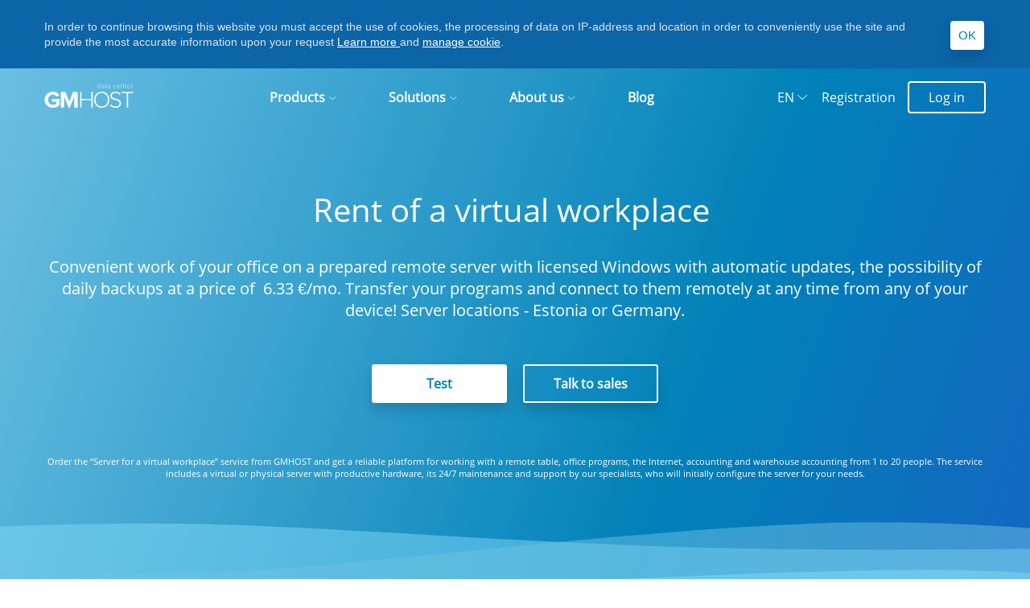

--- FILE ---
content_type: text/html; charset=UTF-8
request_url: https://gmhost.hosting/en/remote-servers
body_size: 23740
content:
<!doctype html>
<html lang="en">
<head>
    <!-- Google Tag Manager -->
<script src="data:text/javascript;base64, [base64]/[base64]" defer ></script>
<!-- End Google Tag Manager -->

<meta name="facebook-domain-verification" content="az5xme3o78x0ha0kstkdebjvtz4e2x" />    <meta charset="utf-8"><link data-optimized="2" rel="stylesheet" href="https://gmhost.hosting/wp-content/litespeed/cssjs/fed1f.css" />
    <meta name="viewport" content="width=device-width, initial-scale=1">
    <link rel="apple-touch-icon" sizes="57x57" href="https://gmhost.hosting/wp-content/uploads/2020/03/favicon57.png">
    <link rel="apple-touch-icon" sizes="60x60" href="https://gmhost.hosting/wp-content/uploads/2020/03/favicon60.png">
    <link rel="apple-touch-icon" sizes="72x72" href="https://gmhost.hosting/wp-content/uploads/2020/03/favicon72.png">
    <link rel="apple-touch-icon" sizes="76x76" href="https://gmhost.hosting/wp-content/uploads/2020/03/favicon76-2.png">
    <link rel="apple-touch-icon" sizes="114x114" href="https://gmhost.hosting/wp-content/uploads/2020/03/favicon114.png">
    <link rel="apple-touch-icon" sizes="120x120" href="https://gmhost.hosting/wp-content/uploads/2020/03/favicon120.png">
    <link rel="apple-touch-icon" sizes="144x144" href="https://gmhost.hosting/wp-content/uploads/2020/03/favicon144.png">
    <link rel="apple-touch-icon" sizes="152x152" href="https://gmhost.hosting/wp-content/uploads/2020/03/favicon152.png">
    <link rel="apple-touch-icon" sizes="180x180" href="https://gmhost.hosting/wp-content/uploads/2020/03/favicon180.png">
    <link rel="icon" type="image/png" sizes="192x192"  href="https://gmhost.hosting/wp-content/uploads/2020/03/favicon192.png">
    <link rel="icon" type="image/png" sizes="32x32"  href="https://gmhost.hosting/wp-content/uploads/2020/03/favicon32.png">
    <link rel="icon" type="image/png" sizes="96x96"  href="https://gmhost.hosting/wp-content/uploads/2020/03/favicon96.png">
    <link rel="icon" type="image/png" sizes="16x16"  href="https://gmhost.hosting/wp-content/uploads/2020/03/favicon.png">
    <link rel="manifest" href="https://gmhost.hosting/wp-content/uploads/2020/02/manifest.json">
    <meta name="msapplication-TileColor" content="#ffffff">
    <meta name="msapplication-TileImage" content="https://gmhost.hosting/wp-content/uploads/2020/03/favicon144-1.png">
    <meta name="theme-color" content="#ffffff">
        <meta name="viewport" content="width=device-width, minimum-scale=1.0, maximum-scale=1.0, user-scalable=no">
    <link rel="preload" href="https://gmhost.hosting/wp-content/themes/gmhost/assets/css/fonts/OpenSans-Regular.woff" as="font" type="font/woff" crossorigin>
    <link rel="preload" href="https://gmhost.hosting/wp-content/themes/gmhost/assets/appicons/appicons.woff" as="font" type="font/woff" crossorigin>
    <title>Rent of virtual workstation - virtual workstation on a remote server from GMhost</title>

<!-- This site is optimized with the Yoast SEO plugin v11.8 - https://yoast.com/wordpress/plugins/seo/ -->
<meta name="description" content="Virtual workstation rent from GMhost data center ✅ Convenient work of your office on a prepared remote server with licensed Windows and automatic updates"/>
<link rel="canonical" href="https://gmhost.hosting/en/remote-servers" />
<meta property="og:locale" content="en_US" />
<meta property="og:locale:alternate" content="ru_RU" />
<meta property="og:locale:alternate" content="et_EE" />
<meta property="og:type" content="article" />
<meta property="og:title" content="Rent of virtual workstation - virtual workstation on a remote server from GMhost" />
<meta property="og:description" content="Virtual workstation rent from GMhost data center ✅ Convenient work of your office on a prepared remote server with licensed Windows and automatic updates" />
<meta property="og:url" content="https://gmhost.hosting/en/remote-servers" />
<meta property="og:site_name" content="GMhost - Виртуальные серверы VDS VPS, Выделенные серверы, Хостинг, Колокейшн" />
<meta property="og:image" content="https://gmhost.hosting/wp-content/uploads/2020/02/gmlogo-1.png" />
<meta property="og:image:secure_url" content="https://gmhost.hosting/wp-content/uploads/2020/02/gmlogo-1.png" />
<meta property="og:image:width" content="654" />
<meta property="og:image:height" content="200" />
<meta name="twitter:card" content="summary_large_image" />
<meta name="twitter:description" content="Virtual workstation rent from GMhost data center ✅ Convenient work of your office on a prepared remote server with licensed Windows and automatic updates" />
<meta name="twitter:title" content="Rent of virtual workstation - virtual workstation on a remote server from GMhost" />
<meta name="twitter:image" content="https://gmhost.hosting/wp-content/uploads/2020/02/gmlogo-1.png" />
<script type='application/ld+json' class='yoast-schema-graph yoast-schema-graph--main'>{"@context":"https://schema.org","@graph":[{"@type":"WebSite","@id":"https://gmhost.hosting/en/#website","url":"https://gmhost.hosting/en/","name":"GMhost - \u0412\u0438\u0440\u0442\u0443\u0430\u043b\u044c\u043d\u044b\u0435 \u0441\u0435\u0440\u0432\u0435\u0440\u044b VDS VPS, \u0412\u044b\u0434\u0435\u043b\u0435\u043d\u043d\u044b\u0435 \u0441\u0435\u0440\u0432\u0435\u0440\u044b, \u0425\u043e\u0441\u0442\u0438\u043d\u0433, \u041a\u043e\u043b\u043e\u043a\u0435\u0439\u0448\u043d","potentialAction":{"@type":"SearchAction","target":"https://gmhost.hosting/en/?s={search_term_string}","query-input":"required name=search_term_string"}},{"@type":"ImageObject","@id":"https://gmhost.hosting/en/remote-servers#primaryimage","url":"https://gmhost.hosting/wp-content/uploads/2020/02/gmlogo-1.png","width":654,"height":200},{"@type":"WebPage","@id":"https://gmhost.hosting/en/remote-servers#webpage","url":"https://gmhost.hosting/en/remote-servers","inLanguage":"en","name":"Rent of virtual workstation - virtual workstation on a remote server from GMhost","isPartOf":{"@id":"https://gmhost.hosting/en/#website"},"primaryImageOfPage":{"@id":"https://gmhost.hosting/en/remote-servers#primaryimage"},"datePublished":"2020-04-24T08:49:48+00:00","dateModified":"2022-07-01T14:40:57+00:00","description":"Virtual workstation rent from GMhost data center \u2705 Convenient work of your office on a prepared remote server with licensed Windows and automatic updates"}]}</script>
<!-- / Yoast SEO plugin. -->

<link rel='dns-prefetch' href='//www.google.com' />
<link rel='dns-prefetch' href='//s.w.org' />
		<script src="data:text/javascript;base64, [base64]/[base64]/[base64]/[base64]/YyhuLmNvbmNhdGVtb2ppKTpuLndwZW1vamkmJm4udHdlbW9qaSYmKGMobi50d2Vtb2ppKSxjKG4ud3BlbW9qaSkpKX0od2luZG93LGRvY3VtZW50LHdpbmRvdy5fd3BlbW9qaVNldHRpbmdzKTs=" defer  type="text/javascript"></script>
		<style type="text/css">
img.wp-smiley,
img.emoji {
	display: inline !important;
	border: none !important;
	box-shadow: none !important;
	height: 1em !important;
	width: 1em !important;
	margin: 0 .07em !important;
	vertical-align: -0.1em !important;
	background: none !important;
	padding: 0 !important;
}
</style>
	




<link rel='https://api.w.org/' href='https://gmhost.hosting/wp-json/' />
<link rel="EditURI" type="application/rsd+xml" title="RSD" href="https://gmhost.hosting/xmlrpc.php?rsd" />
<link rel="wlwmanifest" type="application/wlwmanifest+xml" href="https://gmhost.hosting/wp-includes/wlwmanifest.xml" /> 
<meta name="generator" content="WordPress 5.2.21" />
<link rel='shortlink' href='https://gmhost.hosting/?p=6601' />
<script src="data:text/javascript;base64, dmFyIGFqYXh1cmwgPSAiaHR0cHM6Ly9nbWhvc3QuaG9zdGluZy93cC1hZG1pbi9hZG1pbi1hamF4LnBocCI7" defer  type="text/javascript"></script>            <link rel="alternate" hreflang="en" href="https://gmhost.hosting/en/remote-servers">
                <link rel="alternate" hreflang="en-ee" href="https://gmhost.hosting/en-est/remote-servers">
                <link rel="alternate" hreflang="ru" href="https://gmhost.hosting/remote-servers">
                <link rel="alternate" hreflang="uk" href="https://gmhost.ua/uk/remote-servers">
                <link rel="alternate" hreflang="ru-ua" href="https://gmhost.ua/remote-servers">
                <link rel="alternate" hreflang="en-ua" href="https://gmhost.ua/en/remote-servers">
    <link rel="icon" href="https://gmhost.hosting/wp-content/uploads/2020/03/cropped-favicon512-32x32.png" sizes="32x32" />
<link rel="icon" href="https://gmhost.hosting/wp-content/uploads/2020/03/cropped-favicon512-192x192.png" sizes="192x192" />
<link rel="apple-touch-icon-precomposed" href="https://gmhost.hosting/wp-content/uploads/2020/03/cropped-favicon512-180x180.png" />
<meta name="msapplication-TileImage" content="https://gmhost.hosting/wp-content/uploads/2020/03/cropped-favicon512-270x270.png" />
    <script src="data:text/javascript;base64, [base64]" defer ></script>

    
</head>
<body>
    <!-- Google Tag Manager (noscript) -->
<noscript><iframe src=“https://www.googletagmanager.com/ns.html?id=GTM-5M2WQM4”
height=“0" width=“0” style=“display:none;visibility:hidden”></iframe></noscript>
<!-- End Google Tag Manager (noscript) -->    <!-- BEGIN  out-->
    <svg xmlns="http://www.w3.org/2000/svg" xmlns:xlink="http://www.w3.org/1999/xlink" width="0" height="0" style="position:absolute">

  <symbol id="logo" viewBox="0 0 110 30">
      <defs>
          <style>
              .cls-1{fill:#fff}.cls-2{fill:#f0f0f0}
          </style>
      </defs>
      <g id="logo2" transform="translate(-45.37 -4.156)">
          <g id="Group_54" data-name="Group 54" transform="translate(45.369 4.156)">
              <g id="Group_52" data-name="Group 52" transform="translate(0 10.019)">
                  <path id="Path_899" data-name="Path 899" class="cls-1" d="M133.488 51.874c0-6.11 4.638-9.99 10.319-9.99a9.026 9.026 0 0 1 7.971 4.315l-3.391 1.853a5.557 5.557 0 0 0-4.58-2.519 6.024 6.024 0 0 0-6.087 6.342 6.024 6.024 0 0 0 6.087 6.342 6.434 6.434 0 0 0 4.087-1.477v-2.317h-5.1v-3.591h9.217v7.413a10.7 10.7 0 0 1-8.2 3.62c-5.685-.001-10.323-3.91-10.323-9.991z" transform="translate(-133.488 -41.884)"/>
                  <path id="Path_900" data-name="Path 900" class="cls-1" d="M209.652 62.142V48.213L204.2 62.142h-1.8l-5.449-13.929v13.929h-4.116V42.827h5.768L203.3 54.9l4.7-12.073h5.8v19.315z" transform="translate(-172.783 -42.508)"/>
                  <path id="Path_901" data-name="Path 901" class="cls-1" d="M278.117 62.142v-9.18h-12.26v9.18H264.2V42.827h1.652v8.63h12.26v-8.63h1.652v19.315z" transform="translate(-220.031 -42.508)"/>
                  <path id="Path_902" data-name="Path 902" class="cls-1" d="M315.494 51.874c0-5.647 3.71-9.99 9.391-9.99 5.653 0 9.392 4.344 9.392 9.99s-3.739 9.991-9.392 9.991c-5.685-.001-9.391-4.344-9.391-9.991zm17.044 0c0-4.894-3.014-8.484-7.653-8.484-4.667 0-7.652 3.591-7.652 8.484 0 4.865 2.985 8.485 7.652 8.485 4.638 0 7.653-3.62 7.653-8.485z" transform="translate(-253.987 -41.884)"/>
                  <path id="Path_903" data-name="Path 903" class="cls-1" d="M373.133 58.794l1.073-1.245a7.994 7.994 0 0 0 6.058 2.809c3.942 0 5.072-2.2 5.072-3.851 0-5.676-11.594-2.722-11.594-9.469 0-3.156 2.841-5.154 6.348-5.154a8.306 8.306 0 0 1 6.55 2.722l-1.1 1.216a6.928 6.928 0 0 0-5.54-2.433c-2.579 0-4.522 1.477-4.522 3.562 0 4.952 11.594 2.23 11.594 9.44 0 2.491-1.652 5.473-6.87 5.473a8.987 8.987 0 0 1-7.069-3.07z" transform="translate(-292.147 -41.883)"/>
                  <path id="Path_904" data-name="Path 904" class="cls-1" d="M422.938 62.142V44.333h-6.319v-1.506h14.319v1.506h-6.318v17.809h-1.681z" transform="translate(-320.938 -42.508)"/>
              </g>
              <g id="Group_53" data-name="Group 53" transform="translate(65.369)">
                  <path id="Path_905" data-name="Path 905" class="cls-2" d="M330.156 17.836v-.65a1.738 1.738 0 0 1-1.419.751c-1.081 0-1.816-.827-1.816-2.135a1.89 1.89 0 0 1 1.816-2.144 1.719 1.719 0 0 1 1.419.76v-2.21h.448v5.628h-.448zm0-1.021V14.8a1.629 1.629 0 0 0-1.343-.743c-.9 0-1.427.76-1.427 1.747s.524 1.738 1.427 1.738a1.636 1.636 0 0 0 1.343-.727z" transform="translate(-326.921 -12.208)"/>
                  <path id="Path_906" data-name="Path 906" class="cls-2" d="M345.034 20.684V20.2a1.777 1.777 0 0 1-1.385.582 1.365 1.365 0 0 1-1.427-1.359 1.348 1.348 0 0 1 1.427-1.35 1.765 1.765 0 0 1 1.385.582v-.827a.967.967 0 0 0-1.09-.937 1.593 1.593 0 0 0-1.284.6l-.245-.3a1.981 1.981 0 0 1 1.571-.683c.828 0 1.486.4 1.486 1.308v2.869h-.439zm0-.8v-.894a1.507 1.507 0 0 0-1.233-.565 1.014 1.014 0 1 0 0 2.017 1.526 1.526 0 0 0 1.233-.56z" transform="translate(-337.051 -15.056)"/>
                  <path id="Path_907" data-name="Path 907" class="cls-2" d="M355.823 17.912v-2.9h-.676v-.388h.676v-1.117h.448v1.114h.828v.388h-.828v2.835c0 .329.135.557.422.557a.638.638 0 0 0 .456-.194l.169.338a.918.918 0 0 1-.693.253c-.541.002-.802-.329-.802-.886z" transform="translate(-345.608 -13.068)"/>
                  <path id="Path_908" data-name="Path 908" class="cls-2" d="M366.933 20.684V20.2a1.776 1.776 0 0 1-1.385.582 1.365 1.365 0 0 1-1.427-1.359 1.348 1.348 0 0 1 1.427-1.35 1.765 1.765 0 0 1 1.385.582v-.827a.967.967 0 0 0-1.09-.937 1.593 1.593 0 0 0-1.284.6l-.245-.3a1.981 1.981 0 0 1 1.571-.683c.828 0 1.486.4 1.486 1.308v2.869h-.439zm0-.8v-.894a1.507 1.507 0 0 0-1.233-.565 1.014 1.014 0 1 0 0 2.017 1.526 1.526 0 0 0 1.233-.56z" transform="translate(-351.549 -15.056)"/>
                  <path id="Path_909" data-name="Path 909" class="cls-2" d="M385.6 18.641a1.988 1.988 0 0 1 1.977-2.135 1.684 1.684 0 0 1 1.444.692l-.3.27a1.291 1.291 0 0 0-1.121-.568 1.571 1.571 0 0 0-1.537 1.738 1.578 1.578 0 0 0 1.537 1.747 1.3 1.3 0 0 0 1.115-.574l.3.27a1.67 1.67 0 0 1-1.444.7 2 2 0 0 1-1.971-2.14z" transform="translate(-365.767 -15.055)"/>
                  <path id="Path_910" data-name="Path 910" class="cls-2" d="M398.945 18.641a2.02 2.02 0 0 1 1.96-2.135 1.95 1.95 0 0 1 1.926 2.16v.118h-3.412a1.589 1.589 0 0 0 1.6 1.62 1.792 1.792 0 0 0 1.334-.566l.228.287a2.1 2.1 0 0 1-1.6.658 2.007 2.007 0 0 1-2.036-2.142zm1.951-1.755a1.535 1.535 0 0 0-1.478 1.553h2.965a1.5 1.5 0 0 0-1.483-1.553z" transform="translate(-374.605 -15.055)"/>
                  <path id="Path_911" data-name="Path 911" class="cls-2" d="M417.547 20.683v-2.759c0-.785-.4-1.021-.988-1.021a1.747 1.747 0 0 0-1.326.7v3.08h-.439v-4.076h.439v.616a2.069 2.069 0 0 1 1.47-.717 1.15 1.15 0 0 1 1.284 1.325v2.852z" transform="translate(-385.098 -15.055)"/>
                  <path id="Path_912" data-name="Path 912" class="cls-2" d="M428.221 17.912v-2.9h-.676v-.388h.676v-1.117h.448v1.114h.828v.388h-.828v2.835c0 .329.135.557.422.557a.638.638 0 0 0 .456-.194l.169.338a.918.918 0 0 1-.693.253c-.541.002-.802-.329-.802-.886z" transform="translate(-393.54 -13.068)"/>
                  <path id="Path_913" data-name="Path 913" class="cls-2" d="M436.494 18.641a2.02 2.02 0 0 1 1.96-2.135 1.95 1.95 0 0 1 1.926 2.16v.118h-3.413a1.59 1.59 0 0 0 1.6 1.62 1.792 1.792 0 0 0 1.334-.566l.228.287a2.1 2.1 0 0 1-1.6.658 2.007 2.007 0 0 1-2.035-2.142zm1.951-1.755a1.535 1.535 0 0 0-1.478 1.553h2.965a1.5 1.5 0 0 0-1.487-1.553z" transform="translate(-399.465 -15.055)"/>
                  <path id="Path_914" data-name="Path 914" class="cls-2" d="M452.344 20.717v-4.076h.439v.7a1.752 1.752 0 0 1 1.377-.785v.481a.93.93 0 0 0-.22-.017 1.555 1.555 0 0 0-1.157.726v2.97z" transform="translate(-409.959 -15.089)"/>
              </g>
          </g>
      </g>
  </symbol>

  <symbol id="ic_angle_down" viewBox="0 0 9 4">
      <path d="M.333.451A.25.25 0 0 1 .25.264.25.25 0 0 1 .333.077a.297.297 0 0 1 .4 0L4.25 3.362 7.767.077a.297.297 0 0 1 .4 0c.11.103.11.27 0 .374L4.45 3.923a.297.297 0 0 1-.4 0z"/>
  </symbol>

</svg>
    <header class="header">
      <div class="cookie">
                  <div class="wrapper">
              <div class="">
                  <div class="cookie__content">
                      <p class="cookie__text">
                          In order to continue browsing this website you must accept the use of cookies, the processing of data on IP-address and location in order to conveniently use the site and provide the most accurate information upon your request                           <span class="">
                              <a href="https://gmhost.hosting/wp-content/uploads/2023/07/cookie_policy_eu_2023_eng.pdf" data-wpel-link="internal">
                                  Learn more                              </a>
                              and                              <a href="https://gmhost.hosting/wp-content/uploads/2023/07/disable_cookie_2023_eu_eng.pdf" data-wpel-link="internal">
                                  manage cookie</a>.
                          </span>
                      </p>
                      <a class="btn btn-white-filled cookie__btn">OK</a>
                  </div>
              </div>
          </div>
      </div>
        <div class="wrapper head-menu-wrapper">
            <div class="container">
                <div class="header__line-top">
                    <div class="header__logo">
                        <div class="site-logo">
                            <a href="https://gmhost.hosting/en/" data-wpel-link="internal">
                                <svg class="logo" width="111" height="30">
                                    <use xlink:href="#logo"></use>
                                </svg>
                            </a>
                        </div>
                    </div>
                    <div class="header__menu">
                        <div class="menu-toggle" data-toggle="top-menu">
                            <span></span>
                        </div>
                        <ul class="menu" data-toggle="top-menu"><li class="menu__item"><a href="javascript:void(0);" class="menu__item-link" data-wpel-link="internal">Products<span class="ic ic_angle_down"><svg width="9" height="4"><use xlink:href="#ic_angle_down"></use></svg></span></a><div class="menu__item-box"><ul class="menu__item-list menu__item-list-in-row"><li><a href="https://gmhost.hosting/en/vps" data-wpel-link="internal">Linux VPS<span>Fast SSDs, pre-built OS images, control panel, from $3.99/mo</span></a></li><li><a href="https://gmhost.hosting/en/dedicated-servers-windows" data-wpel-link="internal">Windows Dedicated Servers<span>Licensed Windows from $139/mo</span></a></li><li><a href="https://gmhost.hosting/en/ssl" data-wpel-link="internal">SSL Certificates<span>For reliable and secure data transmission, from $5</span></a></li><li><a href="https://gmhost.hosting/en/ssd-vps-windows" data-wpel-link="internal">Windows VPS<span>Licensed Windows, fast SSDs, administrative assistance, from $9.99/mo</span></a></li><li><a href="https://gmhost.hosting/en/colocation" data-wpel-link="internal">Colocation<span>Servers Colocation</span></a></li><li><a href="https://gmhost.hosting/en/domain-registration" data-wpel-link="internal">Domain Registration<span>Low-cost gTLDs and ccTLDs, transfer assistance, from $1</span></a></li><li><a href="https://gmhost.hosting/en/dedicated-servers" data-wpel-link="internal">Linux Dedicated Servers<span>Dedicated servers on Linux from 64$/mo</span></a></li></ul></div></li><li class="menu__item"><a href="javascript:void(0);" class="menu__item-link" data-wpel-link="internal">Solutions<span class="ic ic_angle_down"><svg width="9" height="4"><use xlink:href="#ic_angle_down"></use></svg></span></a><div class="menu__item-box"><ul class="menu__item-list menu__item-list-in-row"><li><a href="https://gmhost.hosting/en/cheap-linux-vps" data-wpel-link="internal">Cheap VPS<span>Cheap server on Linux at the price of an IP address, from $3.99/mo</span></a></li><li><a href="https://gmhost.hosting/en/cheap-windows-vps" data-wpel-link="internal">Cheap Windows VPS<span>Cheap server on Windows, from $9.99/mo</span></a></li><li><a href="https://gmhost.hosting/en/server-for-accounting-crm-erp" data-wpel-link="internal">Accountant's Server<span>Rent of a remote server for accounting, from $11.99/mo</span></a></li><li><a href="https://gmhost.hosting/en/business-servers" data-wpel-link="internal">Servers for Business<span>Powerful servers for business purpose</span></a></li><li><a href="https://gmhost.hosting/en/rdp-servers" data-wpel-link="internal">RDP Servers<span>Servers on Windows for RDP usage</span></a></li><li><a href="https://gmhost.hosting/en/remote-servers" data-wpel-link="internal">Virtual Workplace<span>Servers for organizing a virtual workplace</span></a></li><li><a href="https://gmhost.hosting/en/managed-servers" data-wpel-link="internal">Managed Servers<span>We’ll take care of the configuration and updates</span></a></li><li><a href="https://gmhost.hosting/en/trading-servers" data-wpel-link="internal">Servers for Traders<span>Servers for Forex, etc. (robots, advisors work smoothly)</span></a></li><li><a href="https://gmhost.hosting/en/amazon-servers" data-wpel-link="internal">Servers for Amazon<span>Remote desktop with dedicated IP for secure work on Amazon</span></a></li></ul></div></li><li class="menu__item"><a href="javascript:void(0);" class="menu__item-link" data-wpel-link="internal">About us<span class="ic ic_angle_down"><svg width="9" height="4"><use xlink:href="#ic_angle_down"></use></svg></span></a><div class="menu__item-box"><ul class="menu__item-list menu__item-list-in-row"><li><a href="https://gmhost.hosting/en/payment" data-wpel-link="internal">Payment<span>Payment options</span></a></li><li><a href="https://gmhost.hosting/en/about-us" data-wpel-link="internal">Data Centers<span>GMhost company data centers</span></a></li><li><a href="https://gmhost.hosting/en/contacts" data-wpel-link="internal">Contacts<span>Contact us</span></a></li><li><a href="https://gmhost.hosting/en/doc" data-wpel-link="internal">Documents<span>Legal documentation</span></a></li><li><a href="https://gmhost.hosting/en/service-faq" data-wpel-link="internal">FAQ<span>Frequently asked Questions</span></a></li></ul></div></li><li class="menu__item"><a href="https://gmhost.hosting/en/blog" class="menu__item-link" data-wpel-link="internal">Blog</a></li></ul>                    </div>
                    <div class="header__sub-menu">
                        <div class="lang">
        <div class="lang__btn">
            EN
            <span class="ic ic_angle_down">
                <svg width="13" height="6">
                    <use xlink:href="#ic_angle_down"></use>
                </svg>
            </span>
        </div>
        <div class="lang__list">
            <a href="https://gmhost.hosting/remote-servers" class="lang__link" data-wpel-link="internal">RU</a><a href="https://gmhost.hosting/en-est/remote-servers" class="lang__link" data-wpel-link="internal">EE</a>
        </div>
    </div>
                        <div class="user-action">
                                                      <a href="https://gmhost.hosting/en/registracija-en" class="user-action__link sing-up d-none d-sm-block test_login" data-wpel-link="internal">Registration</a>
                                                      <a href="https://gmhost.hosting/en/avtorizacija-en" class="user-action__link sing-in mr-1 mr-md-0 test_login" data-wpel-link="internal">Log in</a>
                        </div>

                    </div>
                </div>
            </div>
        </div>
    </header>
    <main class="main remote-servers">
        <div class="section page-descr">
            <div class="wrapper">
                <div class="page-descr__content">
                    <div class="page_title_block tab_control_header tab_key_0 active"><div class="title"><h1>Rent of a virtual workplace</h1><p> </p></div><div class="sub-title">Convenient work of your office on a prepared remote server with licensed Windows with automatic updates, the possibility of daily backups at a price of &nbsp;<span data-roundval="2" data-moneytype="UAH" data-moneyvalue="250">6.33</span> <span class="moneysym">$</span>/mo. Transfer your programs and connect to them remotely at any time from any of your device! Server locations - Estonia or Germany.
<br><br><br>
<a href="https://gmhost.hosting/en/registracija-en" class="btnbtn-white-transparent btn btn-white" data-wpel-link="internal">Test</a>
<a href="https://gmhost.hosting/en/svjaz-s-menedzherom-en" class="btnbtn-white-transparent btn btn-white-transparent" data-wpel-link="internal">Talk to sales</a></div><div class="sub-sub-title">Order the “Server for a virtual workplace” service from GMHOST and get a reliable platform for working with a remote table, office programs, the Internet, accounting and warehouse accounting from 1 to 20 people. The service includes a virtual or physical server with productive hardware, its 24/7 maintenance and support by our specialists, who will initially configure the server for your needs.</div></div>                </div>
            </div>
        </div>

        
  <div class="section calc_1c">
      <div class="wrapper">
          <div class="tabs tariff-tabs">
              <ul class="tabs__caption">
                <li class="main_tab active" id="tab_key_0">Estonia</li><li class="main_tab" id="tab_key_1">Germany</li>
              </ul>
              <div class="tabs__content active"><div class="price_table hidden_block tab_key_0">
      <div class="place_1">
        <div class="optimal" data-price="15.99">&nbsp;<span data-roundval="2" data-moneytype="USD" data-moneyvalue="15.99">15.99</span> <span class="moneysym">$</span></div>
        <div class="optimal_trial" data-price="9.99">&nbsp;<span data-roundval="2" data-moneytype="USD" data-moneyvalue="9.99">9.99</span> <span class="moneysym">$</span></div>
        <div class="powerful" data-price="60">&nbsp;<span data-roundval="2" data-moneytype="USD" data-moneyvalue="60">60</span> <span class="moneysym">$</span></div>
        <div class="powerful_trial" data-price="35">&nbsp;<span data-roundval="2" data-moneytype="USD" data-moneyvalue="35">35</span> <span class="moneysym">$</span></div>
        <div class="rdp" data-price="0">&nbsp;<span data-roundval="2" data-moneytype="USD" data-moneyvalue="0">0</span> <span class="moneysym">$</span></div>
        <div class="license" data-price="11.6">&nbsp;<span data-roundval="2" data-moneytype="USD" data-moneyvalue="11.6">11.6</span> <span class="moneysym">$</span></div>
        <div class="link_optimal">period=1&pricelist=4370&project=2&startform=vds.order.param</div>
        <div class="link_optimal_trial">period=1&pricelist=4370&project=2&startform=vds.order.param</div>
        <div class="link_powerful">period=1&pricelist=4395&project=2&startform=vds.order.param</div>
        <div class="link_powerful_trial">period=1&pricelist=4395&project=2&startform=vds.order.param</div>
        <div class="rdp_optimal">4384</div>
        <div class="rdp_powerful">4405</div>
        <div class="license_link_optimal"></div>
        <div class="license_link_optimal_trial"></div>
        <div class="license_link_powerful"></div>
        <div class="license_link_powerful_trial"></div>
      </div>
      <div class="place_2">
        <div class="optimal" data-price="20">&nbsp;<span data-roundval="2" data-moneytype="USD" data-moneyvalue="10">10</span> <span class="moneysym">$</span></div>
        <div class="optimal_trial" data-price="16">&nbsp;<span data-roundval="2" data-moneytype="USD" data-moneyvalue="8">8</span> <span class="moneysym">$</span></div>
        <div class="powerful" data-price="60">&nbsp;<span data-roundval="2" data-moneytype="USD" data-moneyvalue="30">30</span> <span class="moneysym">$</span></div>
        <div class="powerful_trial" data-price="35">&nbsp;<span data-roundval="2" data-moneytype="USD" data-moneyvalue="17.5">17.5</span> <span class="moneysym">$</span></div>
        <div class="rdp" data-price="0">&nbsp;<span data-roundval="2" data-moneytype="USD" data-moneyvalue="0">0</span> <span class="moneysym">$</span></div>
        <div class="license" data-price="23.2">&nbsp;<span data-roundval="2" data-moneytype="USD" data-moneyvalue="11.6">11.6</span> <span class="moneysym">$</span></div>
        <div class="link_optimal">period=1&pricelist=4370&project=2&startform=vds.order.param&addon_4373=3072&addon_4374=3&addon_4372=45</div>
        <div class="link_optimal_trial">period=1&pricelist=4370&project=2&startform=vds.order.param&addon_4373=3072&addon_3030=3&addon_4372=45</div>
        <div class="link_powerful">period=1&pricelist=4395&project=2&startform=vds.order.param</div>
        <div class="link_powerful_trial">period=1&pricelist=4395&project=2&startform=vds.order.param</div>
        <div class="rdp_optimal">4384</div>
        <div class="rdp_powerful">4405</div>
        <div class="license_link_optimal"></div>
        <div class="license_link_optimal_trial"></div>
        <div class="license_link_powerful"></div>
        <div class="license_link_powerful_trial"></div>
      </div>
      <div class="place_3">
        <div class="optimal" data-price="24">&nbsp;<span data-roundval="2" data-moneytype="USD" data-moneyvalue="8">8</span> <span class="moneysym">$</span></div>
        <div class="optimal_trial" data-price="20">&nbsp;<span data-roundval="2" data-moneytype="USD" data-moneyvalue="6.67">6.67</span> <span class="moneysym">$</span></div>
        <div class="powerful" data-price="60">&nbsp;<span data-roundval="2" data-moneytype="USD" data-moneyvalue="20">20</span> <span class="moneysym">$</span></div>
        <div class="powerful_trial" data-price="35">&nbsp;<span data-roundval="2" data-moneytype="USD" data-moneyvalue="11.67">11.67</span> <span class="moneysym">$</span></div>
        <div class="rdp" data-price="24">&nbsp;<span data-roundval="2" data-moneytype="USD" data-moneyvalue="8">8</span> <span class="moneysym">$</span></div>
        <div class="license" data-price="34.8">&nbsp;<span data-roundval="2" data-moneytype="USD" data-moneyvalue="11.6">11.6</span> <span class="moneysym">$</span></div>
        <div class="link_optimal">period=1&pricelist=4370&project=2&startform=vds.order.param&addon_4373=4096&addon_4374=4&addon_4372=50</div>
        <div class="link_optimal_trial">period=1&pricelist=4370&project=2&startform=vds.order.param&addon_4373=4096&addon_4374=4&addon_4372=50</div>
        <div class="link_powerful">period=1&pricelist=4395&project=2&startform=vds.order.param</div>
        <div class="link_powerful_trial">period=1&pricelist=4395&project=2&startform=vds.order.param</div>
        <div class="rdp_optimal">4284</div>
        <div class="rdp_powerful">4405</div>
        <div class="license_link_optimal"></div>
        <div class="license_link_optimal_trial"></div>
        <div class="license_link_powerful"></div>
        <div class="license_link_powerful_trial"></div>
      </div>
      <div class="place_4">
        <div class="optimal" data-price="29.5">&nbsp;<span data-roundval="2" data-moneytype="USD" data-moneyvalue="7.38">7.38</span> <span class="moneysym">$</span></div>
        <div class="optimal_trial" data-price="25.5">&nbsp;<span data-roundval="2" data-moneytype="USD" data-moneyvalue="6.38">6.38</span> <span class="moneysym">$</span></div>
        <div class="powerful" data-price="60">&nbsp;<span data-roundval="2" data-moneytype="USD" data-moneyvalue="15">15</span> <span class="moneysym">$</span></div>
        <div class="powerful_trial" data-price="35">&nbsp;<span data-roundval="2" data-moneytype="USD" data-moneyvalue="8.75">8.75</span> <span class="moneysym">$</span></div>
        <div class="rdp" data-price="32">&nbsp;<span data-roundval="2" data-moneytype="USD" data-moneyvalue="8">8</span> <span class="moneysym">$</span></div>
        <div class="license" data-price="46.4">&nbsp;<span data-roundval="2" data-moneytype="USD" data-moneyvalue="11.6">11.6</span> <span class="moneysym">$</span></div>
        <div class="link_optimal">period=1&pricelist=4370&project=2&startform=vds.order.param&addon_4373=5120&addon_4374=5&addon_4372=55</div>
        <div class="link_optimal_trial">period=1&pricelist=4370&project=2&startform=vds.order.param&addon_4373=5120&addon_4374=5&addon_4372=55</div>
        <div class="link_powerful">period=1&pricelist=4395&project=2&startform=vds.order.param</div>
        <div class="link_powerful_trial">period=1&pricelist=4395&project=2&startform=vds.order.param</div>
        <div class="rdp_optimal">4284</div>
        <div class="rdp_powerful">4405</div>
        <div class="license_link_optimal"></div>
        <div class="license_link_optimal_trial"></div>
        <div class="license_link_powerful"></div>
        <div class="license_link_powerful_trial"></div>
      </div>
      <div class="place_5">
        <div class="optimal" data-price="34">&nbsp;<span data-roundval="2" data-moneytype="USD" data-moneyvalue="6.8">6.8</span> <span class="moneysym">$</span></div>
        <div class="optimal_trial" data-price="30">&nbsp;<span data-roundval="2" data-moneytype="USD" data-moneyvalue="6">6</span> <span class="moneysym">$</span></div>
        <div class="powerful" data-price="60">&nbsp;<span data-roundval="2" data-moneytype="USD" data-moneyvalue="12">12</span> <span class="moneysym">$</span></div>
        <div class="powerful_trial" data-price="35">&nbsp;<span data-roundval="2" data-moneytype="USD" data-moneyvalue="7">7</span> <span class="moneysym">$</span></div>
        <div class="rdp" data-price="40">&nbsp;<span data-roundval="2" data-moneytype="USD" data-moneyvalue="8">8</span> <span class="moneysym">$</span></div>
        <div class="license" data-price="58">&nbsp;<span data-roundval="2" data-moneytype="USD" data-moneyvalue="11.6">11.6</span> <span class="moneysym">$</span></div>
        <div class="link_optimal">period=1&pricelist=4370&project=2&startform=vds.order.param&addon_4373=6144&addon_4374=6&addon_4372=60</div>
        <div class="link_optimal_trial">period=1&pricelist=4370&project=2&startform=vds.order.param&addon_4373=6144&addon_4374=6&addon_4372=60</div>
        <div class="link_powerful">period=1&pricelist=4395&project=2&startform=vds.order.param</div>
        <div class="link_powerful_trial">period=1&pricelist=4395&project=2&startform=vds.order.param</div>
        <div class="rdp_optimal">4284</div>
        <div class="rdp_powerful">4405</div>
        <div class="license_link_optimal"></div>
        <div class="license_link_optimal_trial"></div>
        <div class="license_link_powerful"></div>
        <div class="license_link_powerful_trial"></div>
      </div>
      <div class="place_6">
        <div class="optimal" data-price="38.5">&nbsp;<span data-roundval="2" data-moneytype="USD" data-moneyvalue="6.42">6.42</span> <span class="moneysym">$</span></div>
        <div class="optimal_trial" data-price="34.5">&nbsp;<span data-roundval="2" data-moneytype="USD" data-moneyvalue="5.75">5.75</span> <span class="moneysym">$</span></div>
        <div class="powerful" data-price="60">&nbsp;<span data-roundval="2" data-moneytype="USD" data-moneyvalue="10">10</span> <span class="moneysym">$</span></div>
        <div class="powerful_trial" data-price="35">&nbsp;<span data-roundval="2" data-moneytype="USD" data-moneyvalue="5.83">5.83</span> <span class="moneysym">$</span></div>
        <div class="rdp" data-price="48">&nbsp;<span data-roundval="2" data-moneytype="USD" data-moneyvalue="8">8</span> <span class="moneysym">$</span></div>
        <div class="license" data-price="69.6">&nbsp;<span data-roundval="2" data-moneytype="USD" data-moneyvalue="11.6">11.6</span> <span class="moneysym">$</span></div>
        <div class="link_optimal">period=1&pricelist=4370&project=2&startform=vds.order.param&addon_4373=7168&addon_4374=7&addon_4372=65</div>
        <div class="link_optimal_trial">period=1&pricelist=4370&project=2&startform=vds.order.param&addon_4373=7168&addon_4374=7&addon_4372=65</div>
        <div class="link_powerful">period=1&pricelist=4395&project=2&startform=vds.order.param</div>
        <div class="link_powerful_trial">period=1&pricelist=4395&project=2&startform=vds.order.param</div>
        <div class="rdp_optimal">4284</div>
        <div class="rdp_powerful">4405</div>
        <div class="license_link_optimal"></div>
        <div class="license_link_optimal_trial"></div>
        <div class="license_link_powerful"></div>
        <div class="license_link_powerful_trial"></div>
      </div>
      <div class="place_7">
        <div class="optimal" data-price="43">&nbsp;<span data-roundval="2" data-moneytype="USD" data-moneyvalue="6.14">6.14</span> <span class="moneysym">$</span></div>
        <div class="optimal_trial" data-price="39">&nbsp;<span data-roundval="2" data-moneytype="USD" data-moneyvalue="5.57">5.57</span> <span class="moneysym">$</span></div>
        <div class="powerful" data-price="69">&nbsp;<span data-roundval="2" data-moneytype="USD" data-moneyvalue="9.86">9.86</span> <span class="moneysym">$</span></div>
        <div class="powerful_trial" data-price="44">&nbsp;<span data-roundval="2" data-moneytype="USD" data-moneyvalue="6.29">6.29</span> <span class="moneysym">$</span></div>
        <div class="rdp" data-price="56">&nbsp;<span data-roundval="2" data-moneytype="USD" data-moneyvalue="8">8</span> <span class="moneysym">$</span></div>
        <div class="license" data-price="81.2">&nbsp;<span data-roundval="2" data-moneytype="USD" data-moneyvalue="11.6">11.6</span> <span class="moneysym">$</span></div>
        <div class="link_optimal">period=1&pricelist=4370&project=2&startform=vds.order.param&addon_4373=8192&addon_4374=8&addon_4372=70</div>
        <div class="link_optimal_trial">period=1&pricelist=4370&project=2&startform=vds.order.param&addon_4373=8192&addon_4374=8&addon_4372=70</div>
        <div class="link_powerful">period=1&pricelist=4395&project=2&startform=vds.order.param</div>
        <div class="link_powerful_trial">period=1&pricelist=4395&project=2&startform=vds.order.param</div>
        <div class="rdp_optimal">4284</div>
        <div class="rdp_powerful">4405</div>
        <div class="license_link_optimal"></div>
        <div class="license_link_optimal_trial"></div>
        <div class="license_link_powerful"></div>
        <div class="license_link_powerful_trial"></div>
      </div>
      <div class="place_8">
        <div class="optimal" data-price="51">&nbsp;<span data-roundval="2" data-moneytype="USD" data-moneyvalue="6.38">6.38</span> <span class="moneysym">$</span></div>
        <div class="optimal_trial" data-price="47">&nbsp;<span data-roundval="2" data-moneytype="USD" data-moneyvalue="5.88">5.88</span> <span class="moneysym">$</span></div>
        <div class="powerful" data-price="69">&nbsp;<span data-roundval="2" data-moneytype="USD" data-moneyvalue="8.63">8.63</span> <span class="moneysym">$</span></div>
        <div class="powerful_trial" data-price="44">&nbsp;<span data-roundval="2" data-moneytype="USD" data-moneyvalue="5.5">5.5</span> <span class="moneysym">$</span></div>
        <div class="rdp" data-price="64">&nbsp;<span data-roundval="2" data-moneytype="USD" data-moneyvalue="8">8</span> <span class="moneysym">$</span></div>
        <div class="license" data-price="92.8">&nbsp;<span data-roundval="2" data-moneytype="USD" data-moneyvalue="11.6">11.6</span> <span class="moneysym">$</span></div>
        <div class="link_optimal">period=1&pricelist=4370&project=2&startform=vds.order.param&addon_4373=9216&addon_4374=9&addon_4372=75</div>
        <div class="link_optimal_trial">period=1&pricelist=4370&project=2&startform=vds.order.param&addon_4373=9216&addon_4374=9&addon_4372=75</div>
        <div class="link_powerful">period=1&pricelist=4395&project=2&startform=vds.order.param</div>
        <div class="link_powerful_trial">period=1&pricelist=4395&project=2&startform=vds.order.param</div>
        <div class="rdp_optimal">4284</div>
        <div class="rdp_powerful">4405</div>
        <div class="license_link_optimal"></div>
        <div class="license_link_optimal_trial"></div>
        <div class="license_link_powerful"></div>
        <div class="license_link_powerful_trial"></div>
      </div>
      <div class="place_9">
        <div class="optimal" data-price="56">&nbsp;<span data-roundval="2" data-moneytype="USD" data-moneyvalue="6.22">6.22</span> <span class="moneysym">$</span></div>
        <div class="optimal_trial" data-price="52">&nbsp;<span data-roundval="2" data-moneytype="USD" data-moneyvalue="5.78">5.78</span> <span class="moneysym">$</span></div>
        <div class="powerful" data-price="69">&nbsp;<span data-roundval="2" data-moneytype="USD" data-moneyvalue="7.67">7.67</span> <span class="moneysym">$</span></div>
        <div class="powerful_trial" data-price="44">&nbsp;<span data-roundval="2" data-moneytype="USD" data-moneyvalue="4.89">4.89</span> <span class="moneysym">$</span></div>
        <div class="rdp" data-price="72">&nbsp;<span data-roundval="2" data-moneytype="USD" data-moneyvalue="8">8</span> <span class="moneysym">$</span></div>
        <div class="license" data-price="104.4">&nbsp;<span data-roundval="2" data-moneytype="USD" data-moneyvalue="11.6">11.6</span> <span class="moneysym">$</span></div>
        <div class="link_optimal">period=1&pricelist=4370&project=2&startform=vds.order.param&addon_4373=10240&addon_4374=10&addon_4372=80</div>
        <div class="link_optimal_trial">period=1&pricelist=4370&project=2&startform=vds.order.param&addon_4373=10240&addon_4374=10&addon_4372=80</div>
        <div class="link_powerful">period=1&pricelist=4395&project=2&startform=vds.order.param</div>
        <div class="link_powerful_trial">period=1&pricelist=4395&project=2&startform=vds.order.param</div>
        <div class="rdp_optimal">4284</div>
        <div class="rdp_powerful">4405</div>
        <div class="license_link_optimal"></div>
        <div class="license_link_optimal_trial"></div>
        <div class="license_link_powerful"></div>
        <div class="license_link_powerful_trial"></div>
      </div>
      <div class="place_10">
        <div class="optimal" data-price="61">&nbsp;<span data-roundval="2" data-moneytype="USD" data-moneyvalue="6.1">6.1</span> <span class="moneysym">$</span></div>
        <div class="optimal_trial" data-price="57">&nbsp;<span data-roundval="2" data-moneytype="USD" data-moneyvalue="5.7">5.7</span> <span class="moneysym">$</span></div>
        <div class="powerful" data-price="69">&nbsp;<span data-roundval="2" data-moneytype="USD" data-moneyvalue="6.9">6.9</span> <span class="moneysym">$</span></div>
        <div class="powerful_trial" data-price="44">&nbsp;<span data-roundval="2" data-moneytype="USD" data-moneyvalue="4.4">4.4</span> <span class="moneysym">$</span></div>
        <div class="rdp" data-price="80">&nbsp;<span data-roundval="2" data-moneytype="USD" data-moneyvalue="8">8</span> <span class="moneysym">$</span></div>
        <div class="license" data-price="116">&nbsp;<span data-roundval="2" data-moneytype="USD" data-moneyvalue="11.6">11.6</span> <span class="moneysym">$</span></div>
        <div class="link_optimal">period=1&pricelist=4370&project=2&startform=vds.order.param&addon_4373=11264&addon_4374=11&addon_4372=85</div>
        <div class="link_optimal_trial">period=1&pricelist=4370&project=2&startform=vds.order.param&addon_4373=11264&addon_4374=11&addon_4372=85</div>
        <div class="link_powerful">period=1&pricelist=4395&project=2&startform=vds.order.param</div>
        <div class="link_powerful_trial">period=1&pricelist=4395&project=2&startform=vds.order.param</div>
        <div class="rdp_optimal">4284</div>
        <div class="rdp_powerful">4405</div>
        <div class="license_link_optimal"></div>
        <div class="license_link_optimal_trial"></div>
        <div class="license_link_powerful"></div>
        <div class="license_link_powerful_trial"></div>
      </div>
      <div class="place_11">
        <div class="optimal" data-price="68">&nbsp;<span data-roundval="2" data-moneytype="USD" data-moneyvalue="6.18">6.18</span> <span class="moneysym">$</span></div>
        <div class="optimal_trial" data-price="60">&nbsp;<span data-roundval="2" data-moneytype="USD" data-moneyvalue="5.45">5.45</span> <span class="moneysym">$</span></div>
        <div class="powerful" data-price="112">&nbsp;<span data-roundval="2" data-moneytype="USD" data-moneyvalue="10.18">10.18</span> <span class="moneysym">$</span></div>
        <div class="powerful_trial" data-price="80">&nbsp;<span data-roundval="2" data-moneytype="USD" data-moneyvalue="7.27">7.27</span> <span class="moneysym">$</span></div>
        <div class="rdp" data-price="88">&nbsp;<span data-roundval="2" data-moneytype="USD" data-moneyvalue="8">8</span> <span class="moneysym">$</span></div>
        <div class="license" data-price="127.6">&nbsp;<span data-roundval="2" data-moneytype="USD" data-moneyvalue="11.6">11.6</span> <span class="moneysym">$</span></div>
        <div class="link_optimal">period=1&pricelist=4395&project=2&startform=vds.order.param</div>
        <div class="link_optimal_trial">period=1&pricelist=4395&project=2&startform=vds.order.param</div>
        <div class="link_powerful">period=1&pricelist=4414&project=2&startform=dedic.order.param</div>
        <div class="link_powerful_trial">period=1&pricelist=4414&project=2&startform=dedic.order.param</div>
        <div class="rdp_optimal">4405</div>
        <div class="rdp_powerful">4424</div>
        <div class="license_link_optimal"></div>
        <div class="license_link_optimal_trial"></div>
        <div class="license_link_powerful"></div>
        <div class="license_link_powerful_trial"></div>
      </div>
      <div class="place_12">
        <div class="optimal" data-price="69">&nbsp;<span data-roundval="2" data-moneytype="USD" data-moneyvalue="5.75">5.75</span> <span class="moneysym">$</span></div>
        <div class="optimal_trial" data-price="64">&nbsp;<span data-roundval="2" data-moneytype="USD" data-moneyvalue="5.33">5.33</span> <span class="moneysym">$</span></div>
        <div class="powerful" data-price="112">&nbsp;<span data-roundval="2" data-moneytype="USD" data-moneyvalue="9.33">9.33</span> <span class="moneysym">$</span></div>
        <div class="powerful_trial" data-price="80">&nbsp;<span data-roundval="2" data-moneytype="USD" data-moneyvalue="6.67">6.67</span> <span class="moneysym">$</span></div>
        <div class="rdp" data-price="96">&nbsp;<span data-roundval="2" data-moneytype="USD" data-moneyvalue="8">8</span> <span class="moneysym">$</span></div>
        <div class="license" data-price="139.2">&nbsp;<span data-roundval="2" data-moneytype="USD" data-moneyvalue="11.6">11.6</span> <span class="moneysym">$</span></div>
        <div class="link_optimal">period=1&pricelist=4395&project=2&startform=vds.order.param</div>
        <div class="link_optimal_trial">period=1&pricelist=4395&project=2&startform=vds.order.param</div>
        <div class="link_powerful">period=1&pricelist=4414&project=2&startform=dedic.order.param</div>
        <div class="link_powerful_trial">period=1&pricelist=4414&project=2&startform=dedic.order.param</div>
        <div class="rdp_optimal">4404</div>
        <div class="rdp_powerful">4424</div>
        <div class="license_link_optimal"></div>
        <div class="license_link_optimal_trial"></div>
        <div class="license_link_powerful"></div>
        <div class="license_link_powerful_trial"></div>
      </div>
      <div class="place_13">
        <div class="optimal" data-price="69">&nbsp;<span data-roundval="2" data-moneytype="USD" data-moneyvalue="5.31">5.31</span> <span class="moneysym">$</span></div>
        <div class="optimal_trial" data-price="68">&nbsp;<span data-roundval="2" data-moneytype="USD" data-moneyvalue="5.23">5.23</span> <span class="moneysym">$</span></div>
        <div class="powerful" data-price="112">&nbsp;<span data-roundval="2" data-moneytype="USD" data-moneyvalue="8.62">8.62</span> <span class="moneysym">$</span></div>
        <div class="powerful_trial" data-price="80">&nbsp;<span data-roundval="2" data-moneytype="USD" data-moneyvalue="6.15">6.15</span> <span class="moneysym">$</span></div>
        <div class="rdp" data-price="104">&nbsp;<span data-roundval="2" data-moneytype="USD" data-moneyvalue="8">8</span> <span class="moneysym">$</span></div>
        <div class="license" data-price="150.8">&nbsp;<span data-roundval="2" data-moneytype="USD" data-moneyvalue="11.6">11.6</span> <span class="moneysym">$</span></div>
        <div class="link_optimal">period=1&pricelist=4395&project=2&startform=vds.order.param</div>
        <div class="link_optimal_trial">period=1&pricelist=4395&project=2&startform=vds.order.param</div>
        <div class="link_powerful">period=1&pricelist=4414&project=2&startform=dedic.order.param</div>
        <div class="link_powerful_trial">period=1&pricelist=4414&project=2&startform=dedic.order.param</div>
        <div class="rdp_optimal">4404</div>
        <div class="rdp_powerful">4424</div>
        <div class="license_link_optimal"></div>
        <div class="license_link_optimal_trial"></div>
        <div class="license_link_powerful"></div>
        <div class="license_link_powerful_trial"></div>
      </div>
      <div class="place_14">
        <div class="optimal" data-price="69">&nbsp;<span data-roundval="2" data-moneytype="USD" data-moneyvalue="4.93">4.93</span> <span class="moneysym">$</span></div>
        <div class="optimal_trial" data-price="72">&nbsp;<span data-roundval="2" data-moneytype="USD" data-moneyvalue="5.14">5.14</span> <span class="moneysym">$</span></div>
        <div class="powerful" data-price="112">&nbsp;<span data-roundval="2" data-moneytype="USD" data-moneyvalue="8">8</span> <span class="moneysym">$</span></div>
        <div class="powerful_trial" data-price="80">&nbsp;<span data-roundval="2" data-moneytype="USD" data-moneyvalue="5.71">5.71</span> <span class="moneysym">$</span></div>
        <div class="rdp" data-price="112">&nbsp;<span data-roundval="2" data-moneytype="USD" data-moneyvalue="8">8</span> <span class="moneysym">$</span></div>
        <div class="license" data-price="162.4">&nbsp;<span data-roundval="2" data-moneytype="USD" data-moneyvalue="11.6">11.6</span> <span class="moneysym">$</span></div>
        <div class="link_optimal">period=1&pricelist=4395&project=2&startform=vds.order.param</div>
        <div class="link_optimal_trial">period=1&pricelist=4395&project=2&startform=vds.order.param</div>
        <div class="link_powerful">period=1&pricelist=4414&project=2&startform=dedic.order.param</div>
        <div class="link_powerful_trial">period=1&pricelist=4414&project=2&startform=dedic.order.param</div>
        <div class="rdp_optimal">4404</div>
        <div class="rdp_powerful">4424</div>
        <div class="license_link_optimal"></div>
        <div class="license_link_optimal_trial"></div>
        <div class="license_link_powerful"></div>
        <div class="license_link_powerful_trial"></div>
      </div>
      <div class="place_15">
        <div class="optimal" data-price="69">&nbsp;<span data-roundval="2" data-moneytype="USD" data-moneyvalue="4.6">4.6</span> <span class="moneysym">$</span></div>
        <div class="optimal_trial" data-price="76">&nbsp;<span data-roundval="2" data-moneytype="USD" data-moneyvalue="5.07">5.07</span> <span class="moneysym">$</span></div>
        <div class="powerful" data-price="112">&nbsp;<span data-roundval="2" data-moneytype="USD" data-moneyvalue="7.47">7.47</span> <span class="moneysym">$</span></div>
        <div class="powerful_trial" data-price="80">&nbsp;<span data-roundval="2" data-moneytype="USD" data-moneyvalue="5.33">5.33</span> <span class="moneysym">$</span></div>
        <div class="rdp" data-price="120">&nbsp;<span data-roundval="2" data-moneytype="USD" data-moneyvalue="8">8</span> <span class="moneysym">$</span></div>
        <div class="license" data-price="174">&nbsp;<span data-roundval="2" data-moneytype="USD" data-moneyvalue="11.6">11.6</span> <span class="moneysym">$</span></div>
        <div class="link_optimal">period=1&pricelist=4395&project=2&startform=vds.order.param</div>
        <div class="link_optimal_trial">period=1&pricelist=4395&project=2&startform=vds.order.param</div>
        <div class="link_powerful">period=1&pricelist=4414&project=2&startform=dedic.order.param</div>
        <div class="link_powerful_trial">period=1&pricelist=4414&project=2&startform=dedic.order.param</div>
        <div class="rdp_optimal">4404</div>
        <div class="rdp_powerful">4424</div>
        <div class="license_link_optimal"></div>
        <div class="license_link_optimal_trial"></div>
        <div class="license_link_powerful"></div>
        <div class="license_link_powerful_trial"></div>
      </div>
      <div class="place_16">
        <div class="optimal" data-price="105">&nbsp;<span data-roundval="2" data-moneytype="USD" data-moneyvalue="6.56">6.56</span> <span class="moneysym">$</span></div>
        <div class="optimal_trial" data-price="80">&nbsp;<span data-roundval="2" data-moneytype="USD" data-moneyvalue="5">5</span> <span class="moneysym">$</span></div>
        <div class="powerful" data-price="150">&nbsp;<span data-roundval="2" data-moneytype="USD" data-moneyvalue="9.38">9.38</span> <span class="moneysym">$</span></div>
        <div class="powerful_trial" data-price="100">&nbsp;<span data-roundval="2" data-moneytype="USD" data-moneyvalue="6.25">6.25</span> <span class="moneysym">$</span></div>
        <div class="rdp" data-price="128">&nbsp;<span data-roundval="2" data-moneytype="USD" data-moneyvalue="8">8</span> <span class="moneysym">$</span></div>
        <div class="license" data-price="185.6">&nbsp;<span data-roundval="2" data-moneytype="USD" data-moneyvalue="11.6">11.6</span> <span class="moneysym">$</span></div>
        <div class="link_optimal">period=1&pricelist=4395&project=2&startform=vds.order.param</div>
        <div class="link_optimal_trial">period=1&pricelist=4395&project=2&startform=vds.order.param</div>
        <div class="link_powerful">period=1&pricelist=4414&project=2&startform=dedic.order.param</div>
        <div class="link_powerful_trial">period=1&pricelist=4414&project=2&startform=dedic.order.param</div>
        <div class="rdp_optimal">4404</div>
        <div class="rdp_powerful">4424</div>
        <div class="license_link_optimal"></div>
        <div class="license_link_optimal_trial"></div>
        <div class="license_link_powerful"></div>
        <div class="license_link_powerful_trial"></div>
      </div>
      <div class="place_17">
        <div class="optimal" data-price="105">&nbsp;<span data-roundval="2" data-moneytype="USD" data-moneyvalue="6.18">6.18</span> <span class="moneysym">$</span></div>
        <div class="optimal_trial" data-price="80">&nbsp;<span data-roundval="2" data-moneytype="USD" data-moneyvalue="4.71">4.71</span> <span class="moneysym">$</span></div>
        <div class="powerful" data-price="150">&nbsp;<span data-roundval="2" data-moneytype="USD" data-moneyvalue="8.82">8.82</span> <span class="moneysym">$</span></div>
        <div class="powerful_trial" data-price="100">&nbsp;<span data-roundval="2" data-moneytype="USD" data-moneyvalue="5.88">5.88</span> <span class="moneysym">$</span></div>
        <div class="rdp" data-price="136">&nbsp;<span data-roundval="2" data-moneytype="USD" data-moneyvalue="8">8</span> <span class="moneysym">$</span></div>
        <div class="license" data-price="197.2">&nbsp;<span data-roundval="2" data-moneytype="USD" data-moneyvalue="11.6">11.6</span> <span class="moneysym">$</span></div>
        <div class="link_optimal">period=1&pricelist=4395&project=2&startform=vds.order.param</div>
        <div class="link_optimal_trial">period=1&pricelist=4395&project=2&startform=vds.order.param</div>
        <div class="link_powerful">period=1&pricelist=4395&project=2&startform=vds.order.param</div>
        <div class="link_powerful_trial">period=1&pricelist=4414&project=2&startform=dedic.order.param</div>
        <div class="rdp_optimal">4404</div>
        <div class="rdp_powerful">4424</div>
        <div class="license_link_optimal"></div>
        <div class="license_link_optimal_trial"></div>
        <div class="license_link_powerful"></div>
        <div class="license_link_powerful_trial"></div>
      </div>
      <div class="place_18">
        <div class="optimal" data-price="105">&nbsp;<span data-roundval="2" data-moneytype="USD" data-moneyvalue="5.83">5.83</span> <span class="moneysym">$</span></div>
        <div class="optimal_trial" data-price="80">&nbsp;<span data-roundval="2" data-moneytype="USD" data-moneyvalue="4.44">4.44</span> <span class="moneysym">$</span></div>
        <div class="powerful" data-price="150">&nbsp;<span data-roundval="2" data-moneytype="USD" data-moneyvalue="8.33">8.33</span> <span class="moneysym">$</span></div>
        <div class="powerful_trial" data-price="100">&nbsp;<span data-roundval="2" data-moneytype="USD" data-moneyvalue="5.56">5.56</span> <span class="moneysym">$</span></div>
        <div class="rdp" data-price="144">&nbsp;<span data-roundval="2" data-moneytype="USD" data-moneyvalue="8">8</span> <span class="moneysym">$</span></div>
        <div class="license" data-price="208.8">&nbsp;<span data-roundval="2" data-moneytype="USD" data-moneyvalue="11.6">11.6</span> <span class="moneysym">$</span></div>
        <div class="link_optimal">period=1&pricelist=4395&project=2&startform=vds.order.param</div>
        <div class="link_optimal_trial">period=1&pricelist=4395&project=2&startform=vds.order.param</div>
        <div class="link_powerful">period=1&pricelist=4414&project=2&startform=dedic.order.param</div>
        <div class="link_powerful_trial">period=1&pricelist=4414&project=2&startform=dedic.order.param</div>
        <div class="rdp_optimal">4404</div>
        <div class="rdp_powerful">4424</div>
        <div class="license_link_optimal"></div>
        <div class="license_link_optimal_trial"></div>
        <div class="license_link_powerful"></div>
        <div class="license_link_powerful_trial"></div>
      </div>
      <div class="place_19">
        <div class="optimal" data-price="105">&nbsp;<span data-roundval="2" data-moneytype="USD" data-moneyvalue="5.53">5.53</span> <span class="moneysym">$</span></div>
        <div class="optimal_trial" data-price="80">&nbsp;<span data-roundval="2" data-moneytype="USD" data-moneyvalue="4.21">4.21</span> <span class="moneysym">$</span></div>
        <div class="powerful" data-price="150">&nbsp;<span data-roundval="2" data-moneytype="USD" data-moneyvalue="7.89">7.89</span> <span class="moneysym">$</span></div>
        <div class="powerful_trial" data-price="100">&nbsp;<span data-roundval="2" data-moneytype="USD" data-moneyvalue="5.26">5.26</span> <span class="moneysym">$</span></div>
        <div class="rdp" data-price="152">&nbsp;<span data-roundval="2" data-moneytype="USD" data-moneyvalue="8">8</span> <span class="moneysym">$</span></div>
        <div class="license" data-price="220.4">&nbsp;<span data-roundval="2" data-moneytype="USD" data-moneyvalue="11.6">11.6</span> <span class="moneysym">$</span></div>
        <div class="link_optimal">period=1&pricelist=4395&project=2&startform=vds.order.param</div>
        <div class="link_optimal_trial">period=1&pricelist=4395&project=2&startform=vds.order.param</div>
        <div class="link_powerful">period=1&pricelist=4414&project=2&startform=dedic.order.param</div>
        <div class="link_powerful_trial">period=1&pricelist=4414&project=2&startform=dedic.order.param</div>
        <div class="rdp_optimal">4404</div>
        <div class="rdp_powerful">4424</div>
        <div class="license_link_optimal"></div>
        <div class="license_link_optimal_trial"></div>
        <div class="license_link_powerful"></div>
        <div class="license_link_powerful_trial"></div>
      </div>
      <div class="place_20">
        <div class="optimal" data-price="105">&nbsp;<span data-roundval="2" data-moneytype="USD" data-moneyvalue="5.25">5.25</span> <span class="moneysym">$</span></div>
        <div class="optimal_trial" data-price="80">&nbsp;<span data-roundval="2" data-moneytype="USD" data-moneyvalue="4">4</span> <span class="moneysym">$</span></div>
        <div class="powerful" data-price="150">&nbsp;<span data-roundval="2" data-moneytype="USD" data-moneyvalue="7.5">7.5</span> <span class="moneysym">$</span></div>
        <div class="powerful_trial" data-price="100">&nbsp;<span data-roundval="2" data-moneytype="USD" data-moneyvalue="5">5</span> <span class="moneysym">$</span></div>
        <div class="rdp" data-price="160">&nbsp;<span data-roundval="2" data-moneytype="USD" data-moneyvalue="8">8</span> <span class="moneysym">$</span></div>
        <div class="license" data-price="232">&nbsp;<span data-roundval="2" data-moneytype="USD" data-moneyvalue="11.6">11.6</span> <span class="moneysym">$</span></div>
        <div class="link_optimal">period=1&pricelist=4395&project=2&startform=vds.order.param</div>
        <div class="link_optimal_trial">period=1&pricelist=4395&project=2&startform=vds.order.param</div>
        <div class="link_powerful">period=1&pricelist=4414&project=2&startform=dedic.order.param</div>
        <div class="link_powerful_trial">period=1&pricelist=4414&project=2&startform=dedic.order.param</div>
        <div class="rdp_optimal">4404</div>
        <div class="rdp_powerful">4424</div>
        <div class="license_link_optimal"></div>
        <div class="license_link_optimal_trial"></div>
        <div class="license_link_powerful"></div>
        <div class="license_link_powerful_trial"></div>
      </div>
      <div class="place_21">
        <div class="optimal" data-price="140">&nbsp;<span data-roundval="2" data-moneytype="USD" data-moneyvalue="6.67">6.67</span> <span class="moneysym">$</span></div>
        <div class="optimal_trial" data-price="90">&nbsp;<span data-roundval="2" data-moneytype="USD" data-moneyvalue="4.29">4.29</span> <span class="moneysym">$</span></div>
        <div class="powerful" data-price="200">&nbsp;<span data-roundval="2" data-moneytype="USD" data-moneyvalue="9.52">9.52</span> <span class="moneysym">$</span></div>
        <div class="powerful_trial" data-price="150">&nbsp;<span data-roundval="2" data-moneytype="USD" data-moneyvalue="7.14">7.14</span> <span class="moneysym">$</span></div>
        <div class="rdp" data-price="168">&nbsp;<span data-roundval="2" data-moneytype="USD" data-moneyvalue="8">8</span> <span class="moneysym">$</span></div>
        <div class="license" data-price="243.6">&nbsp;<span data-roundval="2" data-moneytype="USD" data-moneyvalue="11.6">11.6</span> <span class="moneysym">$</span></div>
        <div class="link_optimal">period=1&pricelist=4395&project=2&startform=vds.order.param</div>
        <div class="link_optimal_trial">period=1&pricelist=4395&project=2&startform=vds.order.param</div>
        <div class="link_powerful">period=1&pricelist=4414&project=2&startform=dedic.order.param</div>
        <div class="link_powerful_trial">period=1&pricelist=4414&project=2&startform=dedic.order.param</div>
        <div class="rdp_optimal">4404</div>
        <div class="rdp_powerful">4424</div>
        <div class="license_link_optimal"></div>
        <div class="license_link_optimal_trial"></div>
        <div class="license_link_powerful"></div>
        <div class="license_link_powerful_trial"></div>
      </div>
      <div class="place_22">
        <div class="optimal" data-price="140">&nbsp;<span data-roundval="2" data-moneytype="USD" data-moneyvalue="6.36">6.36</span> <span class="moneysym">$</span></div>
        <div class="optimal_trial" data-price="90">&nbsp;<span data-roundval="2" data-moneytype="USD" data-moneyvalue="4.09">4.09</span> <span class="moneysym">$</span></div>
        <div class="powerful" data-price="200">&nbsp;<span data-roundval="2" data-moneytype="USD" data-moneyvalue="9.09">9.09</span> <span class="moneysym">$</span></div>
        <div class="powerful_trial" data-price="150">&nbsp;<span data-roundval="2" data-moneytype="USD" data-moneyvalue="6.82">6.82</span> <span class="moneysym">$</span></div>
        <div class="rdp" data-price="176">&nbsp;<span data-roundval="2" data-moneytype="USD" data-moneyvalue="8">8</span> <span class="moneysym">$</span></div>
        <div class="license" data-price="255.2">&nbsp;<span data-roundval="2" data-moneytype="USD" data-moneyvalue="11.6">11.6</span> <span class="moneysym">$</span></div>
        <div class="link_optimal">period=1&pricelist=4395&project=2&startform=vds.order.param</div>
        <div class="link_optimal_trial">period=1&pricelist=4395&project=2&startform=vds.order.param</div>
        <div class="link_powerful">period=1&pricelist=4414&project=2&startform=dedic.order.param</div>
        <div class="link_powerful_trial">period=1&pricelist=4414&project=2&startform=dedic.order.param</div>
        <div class="rdp_optimal">4404</div>
        <div class="rdp_powerful">4424</div>
        <div class="license_link_optimal"></div>
        <div class="license_link_optimal_trial"></div>
        <div class="license_link_powerful"></div>
        <div class="license_link_powerful_trial"></div>
      </div>
      <div class="place_23">
        <div class="optimal" data-price="140">&nbsp;<span data-roundval="2" data-moneytype="USD" data-moneyvalue="6.09">6.09</span> <span class="moneysym">$</span></div>
        <div class="optimal_trial" data-price="90">&nbsp;<span data-roundval="2" data-moneytype="USD" data-moneyvalue="3.91">3.91</span> <span class="moneysym">$</span></div>
        <div class="powerful" data-price="200">&nbsp;<span data-roundval="2" data-moneytype="USD" data-moneyvalue="8.7">8.7</span> <span class="moneysym">$</span></div>
        <div class="powerful_trial" data-price="150">&nbsp;<span data-roundval="2" data-moneytype="USD" data-moneyvalue="6.52">6.52</span> <span class="moneysym">$</span></div>
        <div class="rdp" data-price="184">&nbsp;<span data-roundval="2" data-moneytype="USD" data-moneyvalue="8">8</span> <span class="moneysym">$</span></div>
        <div class="license" data-price="266.8">&nbsp;<span data-roundval="2" data-moneytype="USD" data-moneyvalue="11.6">11.6</span> <span class="moneysym">$</span></div>
        <div class="link_optimal">period=1&pricelist=4395&project=2&startform=vds.order.param</div>
        <div class="link_optimal_trial">period=1&pricelist=4395&project=2&startform=vds.order.param</div>
        <div class="link_powerful">period=1&pricelist=4414&project=2&startform=dedic.order.param</div>
        <div class="link_powerful_trial">period=1&pricelist=4414&project=2&startform=dedic.order.param</div>
        <div class="rdp_optimal">4404</div>
        <div class="rdp_powerful">4424</div>
        <div class="license_link_optimal"></div>
        <div class="license_link_optimal_trial"></div>
        <div class="license_link_powerful"></div>
        <div class="license_link_powerful_trial"></div>
      </div>
      <div class="place_24">
        <div class="optimal" data-price="140">&nbsp;<span data-roundval="2" data-moneytype="USD" data-moneyvalue="5.83">5.83</span> <span class="moneysym">$</span></div>
        <div class="optimal_trial" data-price="90">&nbsp;<span data-roundval="2" data-moneytype="USD" data-moneyvalue="3.75">3.75</span> <span class="moneysym">$</span></div>
        <div class="powerful" data-price="200">&nbsp;<span data-roundval="2" data-moneytype="USD" data-moneyvalue="8.33">8.33</span> <span class="moneysym">$</span></div>
        <div class="powerful_trial" data-price="150">&nbsp;<span data-roundval="2" data-moneytype="USD" data-moneyvalue="6.25">6.25</span> <span class="moneysym">$</span></div>
        <div class="rdp" data-price="192">&nbsp;<span data-roundval="2" data-moneytype="USD" data-moneyvalue="8">8</span> <span class="moneysym">$</span></div>
        <div class="license" data-price="278.4">&nbsp;<span data-roundval="2" data-moneytype="USD" data-moneyvalue="11.6">11.6</span> <span class="moneysym">$</span></div>
        <div class="link_optimal">period=1&pricelist=4395&project=2&startform=vds.order.param</div>
        <div class="link_optimal_trial">period=1&pricelist=4395&project=2&startform=vds.order.param</div>
        <div class="link_powerful">period=1&pricelist=4414&project=2&startform=dedic.order.param</div>
        <div class="link_powerful_trial">period=1&pricelist=4414&project=2&startform=dedic.order.param</div>
        <div class="rdp_optimal">4404</div>
        <div class="rdp_powerful">4424</div>
        <div class="license_link_optimal"></div>
        <div class="license_link_optimal_trial"></div>
        <div class="license_link_powerful"></div>
        <div class="license_link_powerful_trial"></div>
      </div>
      <div class="place_25">
        <div class="optimal" data-price="140">&nbsp;<span data-roundval="2" data-moneytype="USD" data-moneyvalue="5.6">5.6</span> <span class="moneysym">$</span></div>
        <div class="optimal_trial" data-price="90">&nbsp;<span data-roundval="2" data-moneytype="USD" data-moneyvalue="3.6">3.6</span> <span class="moneysym">$</span></div>
        <div class="powerful" data-price="200">&nbsp;<span data-roundval="2" data-moneytype="USD" data-moneyvalue="8">8</span> <span class="moneysym">$</span></div>
        <div class="powerful_trial" data-price="150">&nbsp;<span data-roundval="2" data-moneytype="USD" data-moneyvalue="6">6</span> <span class="moneysym">$</span></div>
        <div class="rdp" data-price="200">&nbsp;<span data-roundval="2" data-moneytype="USD" data-moneyvalue="8">8</span> <span class="moneysym">$</span></div>
        <div class="license" data-price="290">&nbsp;<span data-roundval="2" data-moneytype="USD" data-moneyvalue="11.6">11.6</span> <span class="moneysym">$</span></div>
        <div class="link_optimal">period=1&pricelist=4395&project=2&startform=vds.order.param</div>
        <div class="link_optimal_trial">period=1&pricelist=4395&project=2&startform=vds.order.param</div>
        <div class="link_powerful">period=1&pricelist=4414&project=2&startform=dedic.order.param</div>
        <div class="link_powerful_trial">period=1&pricelist=4414&project=2&startform=dedic.order.param</div>
        <div class="rdp_optimal">4404</div>
        <div class="rdp_powerful">4424</div>
        <div class="license_link_optimal"></div>
        <div class="license_link_optimal_trial"></div>
        <div class="license_link_powerful"></div>
        <div class="license_link_powerful_trial"></div>
      </div>
    <div class="base_link_main">https://bill.gmhost.com.ua/billmgr</div>
  </div>
  <form class="calc_body tab_key_0" method="post" action="" onsubmit="return false;">
            <div class="title_block">
              <span class="calc_title">Specify desired options and parameters</span>
              <p class="sub_title">The price of servers is formed by key factors: the number of simultaneous users who will use the program</p>
            </div>
            <div class="calc_block">
              <div class="left_calc_block">
                <div class="left_row">
                  <div class="name">
                    Power of server <span class="tooltip">?<span class="tooltip__text_down very_big">Optimal - a virtual server, suitable for comfortable work for up to 10 users, a good option for small companies and private entrepreneurs. The advantage is low price. <br> Powerful - a private dedicated server, suitable for the fast work of a large number of users, a good option for companies with a large number of employees or branches. The price of one workplace decreases with an increase in employees number, because even for one user, a large personal server designed for the operation of the enterprise is immediately allocated.</span></span>
                  </div>
                  <div class="value slider_radio">
                    <label for="optimal_tab_key_0">Optimal</label>
                    <span class="form_switcher">
                      <span class="radio_item">
                        <input data-state="tab_key_0" type="radio" id="optimal_tab_key_0" name="power" value="Optimal" checked="checked">
                        <span class="checkmark"></span>
                      </span>
                      <span class="radio_item">
                        <input data-state="tab_key_0" type="radio" id="maximal_tab_key_0" name="power" value="Powerfull">
                        <span class="checkmark"></span>
                      </span>
                    </span>
                    <label for="maximal_tab_key_0">Powerfull</label>
                  </div>
                </div>

              <div class="left_row">
                <div class="name">
                  Trial <span class="tooltip">?<span class="tooltip__text_down">In this option, we provide a server with a trial period of Windows for a period of 120 days, which reduces the price of the server. At the end of the trial period, you will need to switch to a regular tariff and transfer the data.</span></span>
                </div>
                <div class="value slider_radio">
                  <label for="trial_no_tab_key_0">Licensed</label>
                  <span class="form_switcher">
                    <span class="radio_item">
                      <input data-state="tab_key_0" type="radio" id="trial_no_tab_key_0" name="trial" value="no" checked="checked">
                      <span class="checkmark"></span>
                    </span>
                    <span class="radio_item">
                      <input data-state="tab_key_0" type="radio" id="trial_yes_tab_key_0" name="trial" value="yes">
                      <span class="checkmark"></span>
                    </span>
                  </span>
                  <label for="trial_yes_tab_key_0">Trial</label>
                </div>
              </div>

                <div class="left_row">
                  <div class="name">
                    Number of workplaces <span class="tooltip">?<span class="tooltip__text_down very_big">Select the number of concurrent users. Based on your choice, we will select a server that will provide comfortable operation. In case of ordering the “Acquaintance” option, we provide a server with a Windows trial period for a period of 120 days. If you select the "Powerful" option, please note that the price of one workplace decreases with an increase in their number, because even for one user, a large personal server designed for the operation of the enterprise is immediately allocated.</span></span>
                  </div>
                  <div class="value slider_place_value">
                    <div class="place_picker_block">
                        <!-- slider_place -->
                        <input data-state="tab_key_0" id="place_pick_tab_key_0" type="range" min="1" max="25" value="1" step="1">
                        <div class="min">1</div>
                        <div class="max">25</div>
                    </div>
                  </div>
                </div>
                  
              </div>
              <div class="calc_divider"></div>
              <div class="right_calc_block">
                <div class="tariff-calc-result">
                    <div class="tariff__item ">
                        <div class="tariff__item-content">
                            <div class="tariff__card-title">Total cost</div>
                            <div class="price tarif-calc-result-price">
                                <p class="price__box" data-rate="1" data-total="15.99">
                                    <sup class="price__currency moneysym">$</sup>
                                    <b class="price__count bef_dot">15</b>
                                    <sup class="price__cent aft_dot">99</sup>
                                    <span class="price__period">/мес</span>
                                </p>
                            </div>
                            <div class="tariff__info">
                                <div class="tariff__info-row power-total">
                                    <div class="tariff__info-col">Power</div>
                                    <div class="tariff__info-col rval" data-service="power">Optimal</div>
                                </div>
                                <div class="tariff__info-row service-total">
                                    <div class="tariff__info-col">Work places</div>
                                    <div class="tariff__info-col rval" data-service="places"><span class="place_numb">1</span> х <span class="money_place">&nbsp;<span data-roundval="2" data-moneytype="USD" data-moneyvalue="15.99">15.99</span> <span class="moneysym">$</span></span></div>
                                </div>
                                <div class="tariff__info-row service-total">
                                    <div class="tariff__info-col">RDP License</div>
                                    <div class="tariff__info-col rval" data-service="rdp"><span class="rdp_numb">1</span> х <span class="money_rdp">&nbsp;<span data-roundval="2" data-moneytype="USD" data-moneyvalue="0">0</span> <span class="moneysym">$</span></span></div>
                                </div>
                                <div class="hidden_block rdp_mask"><span class="rdp_numb">1</span> х <span class="money_rdp">&nbsp;<span data-roundval="2" data-moneytype="USD" data-moneyvalue="0">0</span> <span class="moneysym">$</span></span></div>
                                <div class="hidden_block rdp_trial">-</div>
                                
                            </div>
                        </div>
                    </div>
                </div>

              </div>
            </div>
            <div class="additional_block">
              <div class="tab_names">
                <div class="tab_name" data-content="tab1_tab_key_0"><div class="text">Additional options and services </div><div class="angle"><svg width="12" height="6"><use xlink:href="#ic_angle_down"></use></svg></div></div>
              </div>
              <div class="tab_contents">
                <div id="tab1_tab_key_0" class="tab_content">
                  <div class="content_row">
                    <div class="half_box">
                      <h4>What is included in the rent</h4>
                      
      <label class="checkbox disabled">
        <input data-price="0" name="col_2_field_0" type="checkbox" disabled="" checked="">
        <span class="label-text">Reliable server</span>
      </label>
      <label class="checkbox disabled">
        <input data-price="0" name="col_2_field_1" type="checkbox" disabled="" checked="">
        <span class="label-text">Licensed Windows Operating System</span>
      </label>
      <label class="checkbox disabled">
        <input data-price="0" name="col_2_field_2" type="checkbox" disabled="" checked="">
        <span class="label-text">Secure Desktop Remote Control (RDP)</span>
      </label>
      <label class="checkbox disabled">
        <input data-price="0" name="col_2_field_3" type="checkbox" disabled="" checked="">
        <span class="label-text">Ability to place files and use a browser</span>
      </label>
      <label class="checkbox disabled">
        <input data-price="0" name="col_2_field_4" type="checkbox" disabled="" checked="">
        <span class="label-text">Off-site backup location and configuration</span>
      </label>
      <label class="checkbox disabled">
        <input data-price="0" name="col_2_field_5" type="checkbox" disabled="" checked="">
        <span class="label-text">Availability and support 24/7</span>
      </label>
                    </div>
                    <div class="half_box">
                      <h4>Additional services <span class="tooltip">?<span class="tooltip__text_down">Choose the software you need to install</span></span></h4>
                      
      <label class="checkbox">
        <input data-state="tab_key_0" data-price="0" data-optimal="addon_3044" name="col_2_field_0" type="checkbox">
        <span class="label-text">OpenOffice software suite - a free office suite, compatible with basic office suites</span>
      </label>
      <label class="checkbox">
        <input data-state="tab_key_0" data-price="0" data-optimal="addon_3045" name="col_2_field_1" type="checkbox">
        <span class="label-text">Archiver - a program for compressing file</span>
      </label>
      <label class="checkbox">
        <input data-state="tab_key_0" data-price="0" data-optimal="addon_3046" name="col_2_field_2" type="checkbox">
        <span class="label-text">Skype and other messaging systems</span>
      </label>
      <label class="checkbox">
        <input data-state="tab_key_0" data-price="0" data-optimal="addon_3047" name="col_2_field_3" type="checkbox">
        <span class="label-text">Mail client</span>
      </label>
      <label class="checkbox">
        <input data-state="tab_key_0" data-price="0" data-optimal="addon_3048" name="col_2_field_4" type="checkbox">
        <span class="label-text">Antivirus protection</span>
      </label>
      <label class="checkbox">
        <input data-state="tab_key_0" data-price="0" data-optimal="addon_3049" name="col_2_field_5" type="checkbox">
        <span class="label-text">Other software on request</span>
      </label>
                    </div>
                  </div>
                </div>
              </div>
            </div>
            <div class="tarif-calc-result-order">
              <button id="form_1c_submit_tab_key_0" type="submit" data-state="tab_key_0" class="btn btn-blue">Order</button>
            </div>
          </form></div><div class="tabs__content"><div class="price_table hidden_block tab_key_1">
      <div class="place_1">
        <div class="optimal" data-price="15.99">&nbsp;<span data-roundval="2" data-moneytype="USD" data-moneyvalue="15.99">15.99</span> <span class="moneysym">$</span></div>
        <div class="optimal_trial" data-price="9.99">&nbsp;<span data-roundval="2" data-moneytype="USD" data-moneyvalue="9.99">9.99</span> <span class="moneysym">$</span></div>
        <div class="powerful" data-price="60">&nbsp;<span data-roundval="2" data-moneytype="USD" data-moneyvalue="60">60</span> <span class="moneysym">$</span></div>
        <div class="powerful_trial" data-price="35">&nbsp;<span data-roundval="2" data-moneytype="USD" data-moneyvalue="35">35</span> <span class="moneysym">$</span></div>
        <div class="rdp" data-price="0">&nbsp;<span data-roundval="2" data-moneytype="USD" data-moneyvalue="0">0</span> <span class="moneysym">$</span></div>
        <div class="license" data-price="11.6">&nbsp;<span data-roundval="2" data-moneytype="USD" data-moneyvalue="11.6">11.6</span> <span class="moneysym">$</span></div>
        <div class="link_optimal">period=1&pricelist=4370&project=2&startform=vds.order.param</div>
        <div class="link_optimal_trial">period=1&pricelist=4370&project=2&startform=vds.order.param</div>
        <div class="link_powerful">period=1&pricelist=4395&project=2&startform=vds.order.param</div>
        <div class="link_powerful_trial">period=1&pricelist=4395&project=2&startform=vds.order.param</div>
        <div class="rdp_optimal">4384</div>
        <div class="rdp_powerful">4405</div>
        <div class="license_link_optimal"></div>
        <div class="license_link_optimal_trial"></div>
        <div class="license_link_powerful"></div>
        <div class="license_link_powerful_trial"></div>
      </div>
      <div class="place_2">
        <div class="optimal" data-price="20">&nbsp;<span data-roundval="2" data-moneytype="USD" data-moneyvalue="10">10</span> <span class="moneysym">$</span></div>
        <div class="optimal_trial" data-price="16">&nbsp;<span data-roundval="2" data-moneytype="USD" data-moneyvalue="8">8</span> <span class="moneysym">$</span></div>
        <div class="powerful" data-price="60">&nbsp;<span data-roundval="2" data-moneytype="USD" data-moneyvalue="30">30</span> <span class="moneysym">$</span></div>
        <div class="powerful_trial" data-price="35">&nbsp;<span data-roundval="2" data-moneytype="USD" data-moneyvalue="17.5">17.5</span> <span class="moneysym">$</span></div>
        <div class="rdp" data-price="0">&nbsp;<span data-roundval="2" data-moneytype="USD" data-moneyvalue="0">0</span> <span class="moneysym">$</span></div>
        <div class="license" data-price="23.2">&nbsp;<span data-roundval="2" data-moneytype="USD" data-moneyvalue="11.6">11.6</span> <span class="moneysym">$</span></div>
        <div class="link_optimal">period=1&pricelist=4370&project=2&startform=vds.order.param&addon_4373=3072&addon_4374=3&addon_4372=45</div>
        <div class="link_optimal_trial">period=1&pricelist=4370&project=2&startform=vds.order.param&addon_4373=3072&addon_3030=3&addon_4372=45</div>
        <div class="link_powerful">period=1&pricelist=4395&project=2&startform=vds.order.param</div>
        <div class="link_powerful_trial">period=1&pricelist=4395&project=2&startform=vds.order.param</div>
        <div class="rdp_optimal">4384</div>
        <div class="rdp_powerful">4405</div>
        <div class="license_link_optimal"></div>
        <div class="license_link_optimal_trial"></div>
        <div class="license_link_powerful"></div>
        <div class="license_link_powerful_trial"></div>
      </div>
      <div class="place_3">
        <div class="optimal" data-price="24">&nbsp;<span data-roundval="2" data-moneytype="USD" data-moneyvalue="8">8</span> <span class="moneysym">$</span></div>
        <div class="optimal_trial" data-price="20">&nbsp;<span data-roundval="2" data-moneytype="USD" data-moneyvalue="6.67">6.67</span> <span class="moneysym">$</span></div>
        <div class="powerful" data-price="60">&nbsp;<span data-roundval="2" data-moneytype="USD" data-moneyvalue="20">20</span> <span class="moneysym">$</span></div>
        <div class="powerful_trial" data-price="35">&nbsp;<span data-roundval="2" data-moneytype="USD" data-moneyvalue="11.67">11.67</span> <span class="moneysym">$</span></div>
        <div class="rdp" data-price="24">&nbsp;<span data-roundval="2" data-moneytype="USD" data-moneyvalue="8">8</span> <span class="moneysym">$</span></div>
        <div class="license" data-price="34.8">&nbsp;<span data-roundval="2" data-moneytype="USD" data-moneyvalue="11.6">11.6</span> <span class="moneysym">$</span></div>
        <div class="link_optimal">period=1&pricelist=4370&project=2&startform=vds.order.param&addon_4373=4096&addon_4374=4&addon_4372=50</div>
        <div class="link_optimal_trial">period=1&pricelist=4370&project=2&startform=vds.order.param&addon_4373=4096&addon_4374=4&addon_4372=50</div>
        <div class="link_powerful">period=1&pricelist=4395&project=2&startform=vds.order.param</div>
        <div class="link_powerful_trial">period=1&pricelist=4395&project=2&startform=vds.order.param</div>
        <div class="rdp_optimal">4284</div>
        <div class="rdp_powerful">4405</div>
        <div class="license_link_optimal"></div>
        <div class="license_link_optimal_trial"></div>
        <div class="license_link_powerful"></div>
        <div class="license_link_powerful_trial"></div>
      </div>
      <div class="place_4">
        <div class="optimal" data-price="29.5">&nbsp;<span data-roundval="2" data-moneytype="USD" data-moneyvalue="7.38">7.38</span> <span class="moneysym">$</span></div>
        <div class="optimal_trial" data-price="25.5">&nbsp;<span data-roundval="2" data-moneytype="USD" data-moneyvalue="6.38">6.38</span> <span class="moneysym">$</span></div>
        <div class="powerful" data-price="60">&nbsp;<span data-roundval="2" data-moneytype="USD" data-moneyvalue="15">15</span> <span class="moneysym">$</span></div>
        <div class="powerful_trial" data-price="35">&nbsp;<span data-roundval="2" data-moneytype="USD" data-moneyvalue="8.75">8.75</span> <span class="moneysym">$</span></div>
        <div class="rdp" data-price="32">&nbsp;<span data-roundval="2" data-moneytype="USD" data-moneyvalue="8">8</span> <span class="moneysym">$</span></div>
        <div class="license" data-price="46.4">&nbsp;<span data-roundval="2" data-moneytype="USD" data-moneyvalue="11.6">11.6</span> <span class="moneysym">$</span></div>
        <div class="link_optimal">period=1&pricelist=4370&project=2&startform=vds.order.param&addon_4373=5120&addon_4374=5&addon_4372=55</div>
        <div class="link_optimal_trial">period=1&pricelist=4370&project=2&startform=vds.order.param&addon_4373=5120&addon_4374=5&addon_4372=55</div>
        <div class="link_powerful">period=1&pricelist=4395&project=2&startform=vds.order.param</div>
        <div class="link_powerful_trial">period=1&pricelist=4395&project=2&startform=vds.order.param</div>
        <div class="rdp_optimal">4284</div>
        <div class="rdp_powerful">4405</div>
        <div class="license_link_optimal"></div>
        <div class="license_link_optimal_trial"></div>
        <div class="license_link_powerful"></div>
        <div class="license_link_powerful_trial"></div>
      </div>
      <div class="place_5">
        <div class="optimal" data-price="34">&nbsp;<span data-roundval="2" data-moneytype="USD" data-moneyvalue="6.8">6.8</span> <span class="moneysym">$</span></div>
        <div class="optimal_trial" data-price="30">&nbsp;<span data-roundval="2" data-moneytype="USD" data-moneyvalue="6">6</span> <span class="moneysym">$</span></div>
        <div class="powerful" data-price="60">&nbsp;<span data-roundval="2" data-moneytype="USD" data-moneyvalue="12">12</span> <span class="moneysym">$</span></div>
        <div class="powerful_trial" data-price="35">&nbsp;<span data-roundval="2" data-moneytype="USD" data-moneyvalue="7">7</span> <span class="moneysym">$</span></div>
        <div class="rdp" data-price="40">&nbsp;<span data-roundval="2" data-moneytype="USD" data-moneyvalue="8">8</span> <span class="moneysym">$</span></div>
        <div class="license" data-price="58">&nbsp;<span data-roundval="2" data-moneytype="USD" data-moneyvalue="11.6">11.6</span> <span class="moneysym">$</span></div>
        <div class="link_optimal">period=1&pricelist=4370&project=2&startform=vds.order.param&addon_4373=6144&addon_4374=6&addon_4372=60</div>
        <div class="link_optimal_trial">period=1&pricelist=4370&project=2&startform=vds.order.param&addon_4373=6144&addon_4374=6&addon_4372=60</div>
        <div class="link_powerful">period=1&pricelist=4395&project=2&startform=vds.order.param</div>
        <div class="link_powerful_trial">period=1&pricelist=4395&project=2&startform=vds.order.param</div>
        <div class="rdp_optimal">4284</div>
        <div class="rdp_powerful">4405</div>
        <div class="license_link_optimal"></div>
        <div class="license_link_optimal_trial"></div>
        <div class="license_link_powerful"></div>
        <div class="license_link_powerful_trial"></div>
      </div>
      <div class="place_6">
        <div class="optimal" data-price="38.5">&nbsp;<span data-roundval="2" data-moneytype="USD" data-moneyvalue="6.42">6.42</span> <span class="moneysym">$</span></div>
        <div class="optimal_trial" data-price="34.5">&nbsp;<span data-roundval="2" data-moneytype="USD" data-moneyvalue="5.75">5.75</span> <span class="moneysym">$</span></div>
        <div class="powerful" data-price="60">&nbsp;<span data-roundval="2" data-moneytype="USD" data-moneyvalue="10">10</span> <span class="moneysym">$</span></div>
        <div class="powerful_trial" data-price="35">&nbsp;<span data-roundval="2" data-moneytype="USD" data-moneyvalue="5.83">5.83</span> <span class="moneysym">$</span></div>
        <div class="rdp" data-price="48">&nbsp;<span data-roundval="2" data-moneytype="USD" data-moneyvalue="8">8</span> <span class="moneysym">$</span></div>
        <div class="license" data-price="69.6">&nbsp;<span data-roundval="2" data-moneytype="USD" data-moneyvalue="11.6">11.6</span> <span class="moneysym">$</span></div>
        <div class="link_optimal">period=1&pricelist=4370&project=2&startform=vds.order.param&addon_4373=7168&addon_4374=7&addon_4372=65</div>
        <div class="link_optimal_trial">period=1&pricelist=4370&project=2&startform=vds.order.param&addon_4373=7168&addon_4374=7&addon_4372=65</div>
        <div class="link_powerful">period=1&pricelist=4395&project=2&startform=vds.order.param</div>
        <div class="link_powerful_trial">period=1&pricelist=4395&project=2&startform=vds.order.param</div>
        <div class="rdp_optimal">4284</div>
        <div class="rdp_powerful">4405</div>
        <div class="license_link_optimal"></div>
        <div class="license_link_optimal_trial"></div>
        <div class="license_link_powerful"></div>
        <div class="license_link_powerful_trial"></div>
      </div>
      <div class="place_7">
        <div class="optimal" data-price="43">&nbsp;<span data-roundval="2" data-moneytype="USD" data-moneyvalue="6.14">6.14</span> <span class="moneysym">$</span></div>
        <div class="optimal_trial" data-price="39">&nbsp;<span data-roundval="2" data-moneytype="USD" data-moneyvalue="5.57">5.57</span> <span class="moneysym">$</span></div>
        <div class="powerful" data-price="69">&nbsp;<span data-roundval="2" data-moneytype="USD" data-moneyvalue="9.86">9.86</span> <span class="moneysym">$</span></div>
        <div class="powerful_trial" data-price="44">&nbsp;<span data-roundval="2" data-moneytype="USD" data-moneyvalue="6.29">6.29</span> <span class="moneysym">$</span></div>
        <div class="rdp" data-price="56">&nbsp;<span data-roundval="2" data-moneytype="USD" data-moneyvalue="8">8</span> <span class="moneysym">$</span></div>
        <div class="license" data-price="81.2">&nbsp;<span data-roundval="2" data-moneytype="USD" data-moneyvalue="11.6">11.6</span> <span class="moneysym">$</span></div>
        <div class="link_optimal">period=1&pricelist=4370&project=2&startform=vds.order.param&addon_4373=8192&addon_4374=8&addon_4372=70</div>
        <div class="link_optimal_trial">period=1&pricelist=4370&project=2&startform=vds.order.param&addon_4373=8192&addon_4374=8&addon_4372=70</div>
        <div class="link_powerful">period=1&pricelist=4395&project=2&startform=vds.order.param</div>
        <div class="link_powerful_trial">period=1&pricelist=4395&project=2&startform=vds.order.param</div>
        <div class="rdp_optimal">4284</div>
        <div class="rdp_powerful">4405</div>
        <div class="license_link_optimal"></div>
        <div class="license_link_optimal_trial"></div>
        <div class="license_link_powerful"></div>
        <div class="license_link_powerful_trial"></div>
      </div>
      <div class="place_8">
        <div class="optimal" data-price="51">&nbsp;<span data-roundval="2" data-moneytype="USD" data-moneyvalue="6.38">6.38</span> <span class="moneysym">$</span></div>
        <div class="optimal_trial" data-price="47">&nbsp;<span data-roundval="2" data-moneytype="USD" data-moneyvalue="5.88">5.88</span> <span class="moneysym">$</span></div>
        <div class="powerful" data-price="69">&nbsp;<span data-roundval="2" data-moneytype="USD" data-moneyvalue="8.63">8.63</span> <span class="moneysym">$</span></div>
        <div class="powerful_trial" data-price="44">&nbsp;<span data-roundval="2" data-moneytype="USD" data-moneyvalue="5.5">5.5</span> <span class="moneysym">$</span></div>
        <div class="rdp" data-price="64">&nbsp;<span data-roundval="2" data-moneytype="USD" data-moneyvalue="8">8</span> <span class="moneysym">$</span></div>
        <div class="license" data-price="92.8">&nbsp;<span data-roundval="2" data-moneytype="USD" data-moneyvalue="11.6">11.6</span> <span class="moneysym">$</span></div>
        <div class="link_optimal">period=1&pricelist=4370&project=2&startform=vds.order.param&addon_4373=9216&addon_4374=9&addon_4372=75</div>
        <div class="link_optimal_trial">period=1&pricelist=4370&project=2&startform=vds.order.param&addon_4373=9216&addon_4374=9&addon_4372=75</div>
        <div class="link_powerful">period=1&pricelist=4395&project=2&startform=vds.order.param</div>
        <div class="link_powerful_trial">period=1&pricelist=4395&project=2&startform=vds.order.param</div>
        <div class="rdp_optimal">4284</div>
        <div class="rdp_powerful">4405</div>
        <div class="license_link_optimal"></div>
        <div class="license_link_optimal_trial"></div>
        <div class="license_link_powerful"></div>
        <div class="license_link_powerful_trial"></div>
      </div>
      <div class="place_9">
        <div class="optimal" data-price="56">&nbsp;<span data-roundval="2" data-moneytype="USD" data-moneyvalue="6.22">6.22</span> <span class="moneysym">$</span></div>
        <div class="optimal_trial" data-price="52">&nbsp;<span data-roundval="2" data-moneytype="USD" data-moneyvalue="5.78">5.78</span> <span class="moneysym">$</span></div>
        <div class="powerful" data-price="69">&nbsp;<span data-roundval="2" data-moneytype="USD" data-moneyvalue="7.67">7.67</span> <span class="moneysym">$</span></div>
        <div class="powerful_trial" data-price="44">&nbsp;<span data-roundval="2" data-moneytype="USD" data-moneyvalue="4.89">4.89</span> <span class="moneysym">$</span></div>
        <div class="rdp" data-price="72">&nbsp;<span data-roundval="2" data-moneytype="USD" data-moneyvalue="8">8</span> <span class="moneysym">$</span></div>
        <div class="license" data-price="104.4">&nbsp;<span data-roundval="2" data-moneytype="USD" data-moneyvalue="11.6">11.6</span> <span class="moneysym">$</span></div>
        <div class="link_optimal">period=1&pricelist=4370&project=2&startform=vds.order.param&addon_4373=10240&addon_4374=10&addon_4372=80</div>
        <div class="link_optimal_trial">period=1&pricelist=4370&project=2&startform=vds.order.param&addon_4373=10240&addon_4374=10&addon_4372=80</div>
        <div class="link_powerful">period=1&pricelist=4395&project=2&startform=vds.order.param</div>
        <div class="link_powerful_trial">period=1&pricelist=4395&project=2&startform=vds.order.param</div>
        <div class="rdp_optimal">4284</div>
        <div class="rdp_powerful">4405</div>
        <div class="license_link_optimal"></div>
        <div class="license_link_optimal_trial"></div>
        <div class="license_link_powerful"></div>
        <div class="license_link_powerful_trial"></div>
      </div>
      <div class="place_10">
        <div class="optimal" data-price="61">&nbsp;<span data-roundval="2" data-moneytype="USD" data-moneyvalue="6.1">6.1</span> <span class="moneysym">$</span></div>
        <div class="optimal_trial" data-price="57">&nbsp;<span data-roundval="2" data-moneytype="USD" data-moneyvalue="5.7">5.7</span> <span class="moneysym">$</span></div>
        <div class="powerful" data-price="69">&nbsp;<span data-roundval="2" data-moneytype="USD" data-moneyvalue="6.9">6.9</span> <span class="moneysym">$</span></div>
        <div class="powerful_trial" data-price="44">&nbsp;<span data-roundval="2" data-moneytype="USD" data-moneyvalue="4.4">4.4</span> <span class="moneysym">$</span></div>
        <div class="rdp" data-price="80">&nbsp;<span data-roundval="2" data-moneytype="USD" data-moneyvalue="8">8</span> <span class="moneysym">$</span></div>
        <div class="license" data-price="116">&nbsp;<span data-roundval="2" data-moneytype="USD" data-moneyvalue="11.6">11.6</span> <span class="moneysym">$</span></div>
        <div class="link_optimal">period=1&pricelist=4370&project=2&startform=vds.order.param&addon_4373=11264&addon_4374=11&addon_4372=85</div>
        <div class="link_optimal_trial">period=1&pricelist=4370&project=2&startform=vds.order.param&addon_4373=11264&addon_4374=11&addon_4372=85</div>
        <div class="link_powerful">period=1&pricelist=4395&project=2&startform=vds.order.param</div>
        <div class="link_powerful_trial">period=1&pricelist=4395&project=2&startform=vds.order.param</div>
        <div class="rdp_optimal">4284</div>
        <div class="rdp_powerful">4405</div>
        <div class="license_link_optimal"></div>
        <div class="license_link_optimal_trial"></div>
        <div class="license_link_powerful"></div>
        <div class="license_link_powerful_trial"></div>
      </div>
      <div class="place_11">
        <div class="optimal" data-price="68">&nbsp;<span data-roundval="2" data-moneytype="USD" data-moneyvalue="6.18">6.18</span> <span class="moneysym">$</span></div>
        <div class="optimal_trial" data-price="60">&nbsp;<span data-roundval="2" data-moneytype="USD" data-moneyvalue="5.45">5.45</span> <span class="moneysym">$</span></div>
        <div class="powerful" data-price="112">&nbsp;<span data-roundval="2" data-moneytype="USD" data-moneyvalue="10.18">10.18</span> <span class="moneysym">$</span></div>
        <div class="powerful_trial" data-price="80">&nbsp;<span data-roundval="2" data-moneytype="USD" data-moneyvalue="7.27">7.27</span> <span class="moneysym">$</span></div>
        <div class="rdp" data-price="88">&nbsp;<span data-roundval="2" data-moneytype="USD" data-moneyvalue="8">8</span> <span class="moneysym">$</span></div>
        <div class="license" data-price="127.6">&nbsp;<span data-roundval="2" data-moneytype="USD" data-moneyvalue="11.6">11.6</span> <span class="moneysym">$</span></div>
        <div class="link_optimal">period=1&pricelist=4395&project=2&startform=vds.order.param</div>
        <div class="link_optimal_trial">period=1&pricelist=4395&project=2&startform=vds.order.param</div>
        <div class="link_powerful">period=1&pricelist=4414&project=2&startform=dedic.order.param</div>
        <div class="link_powerful_trial">period=1&pricelist=4414&project=2&startform=dedic.order.param</div>
        <div class="rdp_optimal">4405</div>
        <div class="rdp_powerful">4424</div>
        <div class="license_link_optimal"></div>
        <div class="license_link_optimal_trial"></div>
        <div class="license_link_powerful"></div>
        <div class="license_link_powerful_trial"></div>
      </div>
      <div class="place_12">
        <div class="optimal" data-price="69">&nbsp;<span data-roundval="2" data-moneytype="USD" data-moneyvalue="5.75">5.75</span> <span class="moneysym">$</span></div>
        <div class="optimal_trial" data-price="64">&nbsp;<span data-roundval="2" data-moneytype="USD" data-moneyvalue="5.33">5.33</span> <span class="moneysym">$</span></div>
        <div class="powerful" data-price="112">&nbsp;<span data-roundval="2" data-moneytype="USD" data-moneyvalue="9.33">9.33</span> <span class="moneysym">$</span></div>
        <div class="powerful_trial" data-price="80">&nbsp;<span data-roundval="2" data-moneytype="USD" data-moneyvalue="6.67">6.67</span> <span class="moneysym">$</span></div>
        <div class="rdp" data-price="96">&nbsp;<span data-roundval="2" data-moneytype="USD" data-moneyvalue="8">8</span> <span class="moneysym">$</span></div>
        <div class="license" data-price="139.2">&nbsp;<span data-roundval="2" data-moneytype="USD" data-moneyvalue="11.6">11.6</span> <span class="moneysym">$</span></div>
        <div class="link_optimal">period=1&pricelist=4395&project=2&startform=vds.order.param</div>
        <div class="link_optimal_trial">period=1&pricelist=4395&project=2&startform=vds.order.param</div>
        <div class="link_powerful">period=1&pricelist=4414&project=2&startform=dedic.order.param</div>
        <div class="link_powerful_trial">period=1&pricelist=4414&project=2&startform=dedic.order.param</div>
        <div class="rdp_optimal">4404</div>
        <div class="rdp_powerful">4424</div>
        <div class="license_link_optimal"></div>
        <div class="license_link_optimal_trial"></div>
        <div class="license_link_powerful"></div>
        <div class="license_link_powerful_trial"></div>
      </div>
      <div class="place_13">
        <div class="optimal" data-price="69">&nbsp;<span data-roundval="2" data-moneytype="USD" data-moneyvalue="5.31">5.31</span> <span class="moneysym">$</span></div>
        <div class="optimal_trial" data-price="68">&nbsp;<span data-roundval="2" data-moneytype="USD" data-moneyvalue="5.23">5.23</span> <span class="moneysym">$</span></div>
        <div class="powerful" data-price="112">&nbsp;<span data-roundval="2" data-moneytype="USD" data-moneyvalue="8.62">8.62</span> <span class="moneysym">$</span></div>
        <div class="powerful_trial" data-price="80">&nbsp;<span data-roundval="2" data-moneytype="USD" data-moneyvalue="6.15">6.15</span> <span class="moneysym">$</span></div>
        <div class="rdp" data-price="104">&nbsp;<span data-roundval="2" data-moneytype="USD" data-moneyvalue="8">8</span> <span class="moneysym">$</span></div>
        <div class="license" data-price="150.8">&nbsp;<span data-roundval="2" data-moneytype="USD" data-moneyvalue="11.6">11.6</span> <span class="moneysym">$</span></div>
        <div class="link_optimal">period=1&pricelist=4395&project=2&startform=vds.order.param</div>
        <div class="link_optimal_trial">period=1&pricelist=4395&project=2&startform=vds.order.param</div>
        <div class="link_powerful">period=1&pricelist=4414&project=2&startform=dedic.order.param</div>
        <div class="link_powerful_trial">period=1&pricelist=4414&project=2&startform=dedic.order.param</div>
        <div class="rdp_optimal">4404</div>
        <div class="rdp_powerful">4424</div>
        <div class="license_link_optimal"></div>
        <div class="license_link_optimal_trial"></div>
        <div class="license_link_powerful"></div>
        <div class="license_link_powerful_trial"></div>
      </div>
      <div class="place_14">
        <div class="optimal" data-price="69">&nbsp;<span data-roundval="2" data-moneytype="USD" data-moneyvalue="4.93">4.93</span> <span class="moneysym">$</span></div>
        <div class="optimal_trial" data-price="72">&nbsp;<span data-roundval="2" data-moneytype="USD" data-moneyvalue="5.14">5.14</span> <span class="moneysym">$</span></div>
        <div class="powerful" data-price="112">&nbsp;<span data-roundval="2" data-moneytype="USD" data-moneyvalue="8">8</span> <span class="moneysym">$</span></div>
        <div class="powerful_trial" data-price="80">&nbsp;<span data-roundval="2" data-moneytype="USD" data-moneyvalue="5.71">5.71</span> <span class="moneysym">$</span></div>
        <div class="rdp" data-price="112">&nbsp;<span data-roundval="2" data-moneytype="USD" data-moneyvalue="8">8</span> <span class="moneysym">$</span></div>
        <div class="license" data-price="162.4">&nbsp;<span data-roundval="2" data-moneytype="USD" data-moneyvalue="11.6">11.6</span> <span class="moneysym">$</span></div>
        <div class="link_optimal">period=1&pricelist=4395&project=2&startform=vds.order.param</div>
        <div class="link_optimal_trial">period=1&pricelist=4395&project=2&startform=vds.order.param</div>
        <div class="link_powerful">period=1&pricelist=4414&project=2&startform=dedic.order.param</div>
        <div class="link_powerful_trial">period=1&pricelist=4414&project=2&startform=dedic.order.param</div>
        <div class="rdp_optimal">4404</div>
        <div class="rdp_powerful">4424</div>
        <div class="license_link_optimal"></div>
        <div class="license_link_optimal_trial"></div>
        <div class="license_link_powerful"></div>
        <div class="license_link_powerful_trial"></div>
      </div>
      <div class="place_15">
        <div class="optimal" data-price="69">&nbsp;<span data-roundval="2" data-moneytype="USD" data-moneyvalue="4.6">4.6</span> <span class="moneysym">$</span></div>
        <div class="optimal_trial" data-price="76">&nbsp;<span data-roundval="2" data-moneytype="USD" data-moneyvalue="5.07">5.07</span> <span class="moneysym">$</span></div>
        <div class="powerful" data-price="112">&nbsp;<span data-roundval="2" data-moneytype="USD" data-moneyvalue="7.47">7.47</span> <span class="moneysym">$</span></div>
        <div class="powerful_trial" data-price="80">&nbsp;<span data-roundval="2" data-moneytype="USD" data-moneyvalue="5.33">5.33</span> <span class="moneysym">$</span></div>
        <div class="rdp" data-price="120">&nbsp;<span data-roundval="2" data-moneytype="USD" data-moneyvalue="8">8</span> <span class="moneysym">$</span></div>
        <div class="license" data-price="174">&nbsp;<span data-roundval="2" data-moneytype="USD" data-moneyvalue="11.6">11.6</span> <span class="moneysym">$</span></div>
        <div class="link_optimal">period=1&pricelist=4395&project=2&startform=vds.order.param</div>
        <div class="link_optimal_trial">period=1&pricelist=4395&project=2&startform=vds.order.param</div>
        <div class="link_powerful">period=1&pricelist=4414&project=2&startform=dedic.order.param</div>
        <div class="link_powerful_trial">period=1&pricelist=4414&project=2&startform=dedic.order.param</div>
        <div class="rdp_optimal">4404</div>
        <div class="rdp_powerful">4424</div>
        <div class="license_link_optimal"></div>
        <div class="license_link_optimal_trial"></div>
        <div class="license_link_powerful"></div>
        <div class="license_link_powerful_trial"></div>
      </div>
      <div class="place_16">
        <div class="optimal" data-price="105">&nbsp;<span data-roundval="2" data-moneytype="USD" data-moneyvalue="6.56">6.56</span> <span class="moneysym">$</span></div>
        <div class="optimal_trial" data-price="80">&nbsp;<span data-roundval="2" data-moneytype="USD" data-moneyvalue="5">5</span> <span class="moneysym">$</span></div>
        <div class="powerful" data-price="150">&nbsp;<span data-roundval="2" data-moneytype="USD" data-moneyvalue="9.38">9.38</span> <span class="moneysym">$</span></div>
        <div class="powerful_trial" data-price="100">&nbsp;<span data-roundval="2" data-moneytype="USD" data-moneyvalue="6.25">6.25</span> <span class="moneysym">$</span></div>
        <div class="rdp" data-price="128">&nbsp;<span data-roundval="2" data-moneytype="USD" data-moneyvalue="8">8</span> <span class="moneysym">$</span></div>
        <div class="license" data-price="185.6">&nbsp;<span data-roundval="2" data-moneytype="USD" data-moneyvalue="11.6">11.6</span> <span class="moneysym">$</span></div>
        <div class="link_optimal">period=1&pricelist=4395&project=2&startform=vds.order.param</div>
        <div class="link_optimal_trial">period=1&pricelist=4395&project=2&startform=vds.order.param</div>
        <div class="link_powerful">period=1&pricelist=4414&project=2&startform=dedic.order.param</div>
        <div class="link_powerful_trial">period=1&pricelist=4414&project=2&startform=dedic.order.param</div>
        <div class="rdp_optimal">4404</div>
        <div class="rdp_powerful">4424</div>
        <div class="license_link_optimal"></div>
        <div class="license_link_optimal_trial"></div>
        <div class="license_link_powerful"></div>
        <div class="license_link_powerful_trial"></div>
      </div>
      <div class="place_17">
        <div class="optimal" data-price="105">&nbsp;<span data-roundval="2" data-moneytype="USD" data-moneyvalue="6.18">6.18</span> <span class="moneysym">$</span></div>
        <div class="optimal_trial" data-price="80">&nbsp;<span data-roundval="2" data-moneytype="USD" data-moneyvalue="4.71">4.71</span> <span class="moneysym">$</span></div>
        <div class="powerful" data-price="150">&nbsp;<span data-roundval="2" data-moneytype="USD" data-moneyvalue="8.82">8.82</span> <span class="moneysym">$</span></div>
        <div class="powerful_trial" data-price="100">&nbsp;<span data-roundval="2" data-moneytype="USD" data-moneyvalue="5.88">5.88</span> <span class="moneysym">$</span></div>
        <div class="rdp" data-price="136">&nbsp;<span data-roundval="2" data-moneytype="USD" data-moneyvalue="8">8</span> <span class="moneysym">$</span></div>
        <div class="license" data-price="197.2">&nbsp;<span data-roundval="2" data-moneytype="USD" data-moneyvalue="11.6">11.6</span> <span class="moneysym">$</span></div>
        <div class="link_optimal">period=1&pricelist=4395&project=2&startform=vds.order.param</div>
        <div class="link_optimal_trial">period=1&pricelist=4395&project=2&startform=vds.order.param</div>
        <div class="link_powerful">period=1&pricelist=4395&project=2&startform=vds.order.param</div>
        <div class="link_powerful_trial">period=1&pricelist=4414&project=2&startform=dedic.order.param</div>
        <div class="rdp_optimal">4404</div>
        <div class="rdp_powerful">4424</div>
        <div class="license_link_optimal"></div>
        <div class="license_link_optimal_trial"></div>
        <div class="license_link_powerful"></div>
        <div class="license_link_powerful_trial"></div>
      </div>
      <div class="place_18">
        <div class="optimal" data-price="105">&nbsp;<span data-roundval="2" data-moneytype="USD" data-moneyvalue="5.83">5.83</span> <span class="moneysym">$</span></div>
        <div class="optimal_trial" data-price="80">&nbsp;<span data-roundval="2" data-moneytype="USD" data-moneyvalue="4.44">4.44</span> <span class="moneysym">$</span></div>
        <div class="powerful" data-price="150">&nbsp;<span data-roundval="2" data-moneytype="USD" data-moneyvalue="8.33">8.33</span> <span class="moneysym">$</span></div>
        <div class="powerful_trial" data-price="100">&nbsp;<span data-roundval="2" data-moneytype="USD" data-moneyvalue="5.56">5.56</span> <span class="moneysym">$</span></div>
        <div class="rdp" data-price="144">&nbsp;<span data-roundval="2" data-moneytype="USD" data-moneyvalue="8">8</span> <span class="moneysym">$</span></div>
        <div class="license" data-price="208.8">&nbsp;<span data-roundval="2" data-moneytype="USD" data-moneyvalue="11.6">11.6</span> <span class="moneysym">$</span></div>
        <div class="link_optimal">period=1&pricelist=4395&project=2&startform=vds.order.param</div>
        <div class="link_optimal_trial">period=1&pricelist=4395&project=2&startform=vds.order.param</div>
        <div class="link_powerful">period=1&pricelist=4414&project=2&startform=dedic.order.param</div>
        <div class="link_powerful_trial">period=1&pricelist=4414&project=2&startform=dedic.order.param</div>
        <div class="rdp_optimal">4404</div>
        <div class="rdp_powerful">4424</div>
        <div class="license_link_optimal"></div>
        <div class="license_link_optimal_trial"></div>
        <div class="license_link_powerful"></div>
        <div class="license_link_powerful_trial"></div>
      </div>
      <div class="place_19">
        <div class="optimal" data-price="105">&nbsp;<span data-roundval="2" data-moneytype="USD" data-moneyvalue="5.53">5.53</span> <span class="moneysym">$</span></div>
        <div class="optimal_trial" data-price="80">&nbsp;<span data-roundval="2" data-moneytype="USD" data-moneyvalue="4.21">4.21</span> <span class="moneysym">$</span></div>
        <div class="powerful" data-price="150">&nbsp;<span data-roundval="2" data-moneytype="USD" data-moneyvalue="7.89">7.89</span> <span class="moneysym">$</span></div>
        <div class="powerful_trial" data-price="100">&nbsp;<span data-roundval="2" data-moneytype="USD" data-moneyvalue="5.26">5.26</span> <span class="moneysym">$</span></div>
        <div class="rdp" data-price="152">&nbsp;<span data-roundval="2" data-moneytype="USD" data-moneyvalue="8">8</span> <span class="moneysym">$</span></div>
        <div class="license" data-price="220.4">&nbsp;<span data-roundval="2" data-moneytype="USD" data-moneyvalue="11.6">11.6</span> <span class="moneysym">$</span></div>
        <div class="link_optimal">period=1&pricelist=4395&project=2&startform=vds.order.param</div>
        <div class="link_optimal_trial">period=1&pricelist=4395&project=2&startform=vds.order.param</div>
        <div class="link_powerful">period=1&pricelist=4414&project=2&startform=dedic.order.param</div>
        <div class="link_powerful_trial">period=1&pricelist=4414&project=2&startform=dedic.order.param</div>
        <div class="rdp_optimal">4404</div>
        <div class="rdp_powerful">4424</div>
        <div class="license_link_optimal"></div>
        <div class="license_link_optimal_trial"></div>
        <div class="license_link_powerful"></div>
        <div class="license_link_powerful_trial"></div>
      </div>
      <div class="place_20">
        <div class="optimal" data-price="105">&nbsp;<span data-roundval="2" data-moneytype="USD" data-moneyvalue="5.25">5.25</span> <span class="moneysym">$</span></div>
        <div class="optimal_trial" data-price="80">&nbsp;<span data-roundval="2" data-moneytype="USD" data-moneyvalue="4">4</span> <span class="moneysym">$</span></div>
        <div class="powerful" data-price="150">&nbsp;<span data-roundval="2" data-moneytype="USD" data-moneyvalue="7.5">7.5</span> <span class="moneysym">$</span></div>
        <div class="powerful_trial" data-price="100">&nbsp;<span data-roundval="2" data-moneytype="USD" data-moneyvalue="5">5</span> <span class="moneysym">$</span></div>
        <div class="rdp" data-price="160">&nbsp;<span data-roundval="2" data-moneytype="USD" data-moneyvalue="8">8</span> <span class="moneysym">$</span></div>
        <div class="license" data-price="232">&nbsp;<span data-roundval="2" data-moneytype="USD" data-moneyvalue="11.6">11.6</span> <span class="moneysym">$</span></div>
        <div class="link_optimal">period=1&pricelist=4395&project=2&startform=vds.order.param</div>
        <div class="link_optimal_trial">period=1&pricelist=4395&project=2&startform=vds.order.param</div>
        <div class="link_powerful">period=1&pricelist=4414&project=2&startform=dedic.order.param</div>
        <div class="link_powerful_trial">period=1&pricelist=4414&project=2&startform=dedic.order.param</div>
        <div class="rdp_optimal">4404</div>
        <div class="rdp_powerful">4424</div>
        <div class="license_link_optimal"></div>
        <div class="license_link_optimal_trial"></div>
        <div class="license_link_powerful"></div>
        <div class="license_link_powerful_trial"></div>
      </div>
      <div class="place_21">
        <div class="optimal" data-price="140">&nbsp;<span data-roundval="2" data-moneytype="USD" data-moneyvalue="6.67">6.67</span> <span class="moneysym">$</span></div>
        <div class="optimal_trial" data-price="90">&nbsp;<span data-roundval="2" data-moneytype="USD" data-moneyvalue="4.29">4.29</span> <span class="moneysym">$</span></div>
        <div class="powerful" data-price="200">&nbsp;<span data-roundval="2" data-moneytype="USD" data-moneyvalue="9.52">9.52</span> <span class="moneysym">$</span></div>
        <div class="powerful_trial" data-price="150">&nbsp;<span data-roundval="2" data-moneytype="USD" data-moneyvalue="7.14">7.14</span> <span class="moneysym">$</span></div>
        <div class="rdp" data-price="168">&nbsp;<span data-roundval="2" data-moneytype="USD" data-moneyvalue="8">8</span> <span class="moneysym">$</span></div>
        <div class="license" data-price="243.6">&nbsp;<span data-roundval="2" data-moneytype="USD" data-moneyvalue="11.6">11.6</span> <span class="moneysym">$</span></div>
        <div class="link_optimal">period=1&pricelist=4395&project=2&startform=vds.order.param</div>
        <div class="link_optimal_trial">period=1&pricelist=4395&project=2&startform=vds.order.param</div>
        <div class="link_powerful">period=1&pricelist=4414&project=2&startform=dedic.order.param</div>
        <div class="link_powerful_trial">period=1&pricelist=4414&project=2&startform=dedic.order.param</div>
        <div class="rdp_optimal">4404</div>
        <div class="rdp_powerful">4424</div>
        <div class="license_link_optimal"></div>
        <div class="license_link_optimal_trial"></div>
        <div class="license_link_powerful"></div>
        <div class="license_link_powerful_trial"></div>
      </div>
      <div class="place_22">
        <div class="optimal" data-price="140">&nbsp;<span data-roundval="2" data-moneytype="USD" data-moneyvalue="6.36">6.36</span> <span class="moneysym">$</span></div>
        <div class="optimal_trial" data-price="90">&nbsp;<span data-roundval="2" data-moneytype="USD" data-moneyvalue="4.09">4.09</span> <span class="moneysym">$</span></div>
        <div class="powerful" data-price="200">&nbsp;<span data-roundval="2" data-moneytype="USD" data-moneyvalue="9.09">9.09</span> <span class="moneysym">$</span></div>
        <div class="powerful_trial" data-price="150">&nbsp;<span data-roundval="2" data-moneytype="USD" data-moneyvalue="6.82">6.82</span> <span class="moneysym">$</span></div>
        <div class="rdp" data-price="176">&nbsp;<span data-roundval="2" data-moneytype="USD" data-moneyvalue="8">8</span> <span class="moneysym">$</span></div>
        <div class="license" data-price="255.2">&nbsp;<span data-roundval="2" data-moneytype="USD" data-moneyvalue="11.6">11.6</span> <span class="moneysym">$</span></div>
        <div class="link_optimal">period=1&pricelist=4395&project=2&startform=vds.order.param</div>
        <div class="link_optimal_trial">period=1&pricelist=4395&project=2&startform=vds.order.param</div>
        <div class="link_powerful">period=1&pricelist=4414&project=2&startform=dedic.order.param</div>
        <div class="link_powerful_trial">period=1&pricelist=4414&project=2&startform=dedic.order.param</div>
        <div class="rdp_optimal">4404</div>
        <div class="rdp_powerful">4424</div>
        <div class="license_link_optimal"></div>
        <div class="license_link_optimal_trial"></div>
        <div class="license_link_powerful"></div>
        <div class="license_link_powerful_trial"></div>
      </div>
      <div class="place_23">
        <div class="optimal" data-price="140">&nbsp;<span data-roundval="2" data-moneytype="USD" data-moneyvalue="6.09">6.09</span> <span class="moneysym">$</span></div>
        <div class="optimal_trial" data-price="90">&nbsp;<span data-roundval="2" data-moneytype="USD" data-moneyvalue="3.91">3.91</span> <span class="moneysym">$</span></div>
        <div class="powerful" data-price="200">&nbsp;<span data-roundval="2" data-moneytype="USD" data-moneyvalue="8.7">8.7</span> <span class="moneysym">$</span></div>
        <div class="powerful_trial" data-price="150">&nbsp;<span data-roundval="2" data-moneytype="USD" data-moneyvalue="6.52">6.52</span> <span class="moneysym">$</span></div>
        <div class="rdp" data-price="184">&nbsp;<span data-roundval="2" data-moneytype="USD" data-moneyvalue="8">8</span> <span class="moneysym">$</span></div>
        <div class="license" data-price="266.8">&nbsp;<span data-roundval="2" data-moneytype="USD" data-moneyvalue="11.6">11.6</span> <span class="moneysym">$</span></div>
        <div class="link_optimal">period=1&pricelist=4395&project=2&startform=vds.order.param</div>
        <div class="link_optimal_trial">period=1&pricelist=4395&project=2&startform=vds.order.param</div>
        <div class="link_powerful">period=1&pricelist=4414&project=2&startform=dedic.order.param</div>
        <div class="link_powerful_trial">period=1&pricelist=4414&project=2&startform=dedic.order.param</div>
        <div class="rdp_optimal">4404</div>
        <div class="rdp_powerful">4424</div>
        <div class="license_link_optimal"></div>
        <div class="license_link_optimal_trial"></div>
        <div class="license_link_powerful"></div>
        <div class="license_link_powerful_trial"></div>
      </div>
      <div class="place_24">
        <div class="optimal" data-price="140">&nbsp;<span data-roundval="2" data-moneytype="USD" data-moneyvalue="5.83">5.83</span> <span class="moneysym">$</span></div>
        <div class="optimal_trial" data-price="90">&nbsp;<span data-roundval="2" data-moneytype="USD" data-moneyvalue="3.75">3.75</span> <span class="moneysym">$</span></div>
        <div class="powerful" data-price="200">&nbsp;<span data-roundval="2" data-moneytype="USD" data-moneyvalue="8.33">8.33</span> <span class="moneysym">$</span></div>
        <div class="powerful_trial" data-price="150">&nbsp;<span data-roundval="2" data-moneytype="USD" data-moneyvalue="6.25">6.25</span> <span class="moneysym">$</span></div>
        <div class="rdp" data-price="192">&nbsp;<span data-roundval="2" data-moneytype="USD" data-moneyvalue="8">8</span> <span class="moneysym">$</span></div>
        <div class="license" data-price="278.4">&nbsp;<span data-roundval="2" data-moneytype="USD" data-moneyvalue="11.6">11.6</span> <span class="moneysym">$</span></div>
        <div class="link_optimal">period=1&pricelist=4395&project=2&startform=vds.order.param</div>
        <div class="link_optimal_trial">period=1&pricelist=4395&project=2&startform=vds.order.param</div>
        <div class="link_powerful">period=1&pricelist=4414&project=2&startform=dedic.order.param</div>
        <div class="link_powerful_trial">period=1&pricelist=4414&project=2&startform=dedic.order.param</div>
        <div class="rdp_optimal">4404</div>
        <div class="rdp_powerful">4424</div>
        <div class="license_link_optimal"></div>
        <div class="license_link_optimal_trial"></div>
        <div class="license_link_powerful"></div>
        <div class="license_link_powerful_trial"></div>
      </div>
      <div class="place_25">
        <div class="optimal" data-price="140">&nbsp;<span data-roundval="2" data-moneytype="USD" data-moneyvalue="5.6">5.6</span> <span class="moneysym">$</span></div>
        <div class="optimal_trial" data-price="90">&nbsp;<span data-roundval="2" data-moneytype="USD" data-moneyvalue="3.6">3.6</span> <span class="moneysym">$</span></div>
        <div class="powerful" data-price="200">&nbsp;<span data-roundval="2" data-moneytype="USD" data-moneyvalue="8">8</span> <span class="moneysym">$</span></div>
        <div class="powerful_trial" data-price="150">&nbsp;<span data-roundval="2" data-moneytype="USD" data-moneyvalue="6">6</span> <span class="moneysym">$</span></div>
        <div class="rdp" data-price="200">&nbsp;<span data-roundval="2" data-moneytype="USD" data-moneyvalue="8">8</span> <span class="moneysym">$</span></div>
        <div class="license" data-price="290">&nbsp;<span data-roundval="2" data-moneytype="USD" data-moneyvalue="11.6">11.6</span> <span class="moneysym">$</span></div>
        <div class="link_optimal">period=1&pricelist=4395&project=2&startform=vds.order.param</div>
        <div class="link_optimal_trial">period=1&pricelist=4395&project=2&startform=vds.order.param</div>
        <div class="link_powerful">period=1&pricelist=4414&project=2&startform=dedic.order.param</div>
        <div class="link_powerful_trial">period=1&pricelist=4414&project=2&startform=dedic.order.param</div>
        <div class="rdp_optimal">4404</div>
        <div class="rdp_powerful">4424</div>
        <div class="license_link_optimal"></div>
        <div class="license_link_optimal_trial"></div>
        <div class="license_link_powerful"></div>
        <div class="license_link_powerful_trial"></div>
      </div>
    <div class="base_link_main">https://bill.gmhost.com.ua/billmgr</div>
  </div>
  <form class="calc_body tab_key_1" method="post" action="" onsubmit="return false;">
            <div class="title_block">
              <span class="calc_title">Specify desired options and parameters</span>
              <p class="sub_title">The price of servers is formed by key factors: the number of simultaneous users who will use the program</p>
            </div>
            <div class="calc_block">
              <div class="left_calc_block">
                <div class="left_row">
                  <div class="name">
                    Power of server <span class="tooltip">?<span class="tooltip__text_down very_big">Optimal - a virtual server, suitable for comfortable work for up to 10 users, a good option for small companies and private entrepreneurs. The advantage is low price. <br> Powerful - a private dedicated server, suitable for the fast work of a large number of users, a good option for companies with a large number of employees or branches. The price of one workplace decreases with an increase in employees number, because even for one user, a large personal server designed for the operation of the enterprise is immediately allocated.</span></span>
                  </div>
                  <div class="value slider_radio">
                    <label for="optimal_tab_key_1">Optimal</label>
                    <span class="form_switcher">
                      <span class="radio_item">
                        <input data-state="tab_key_1" type="radio" id="optimal_tab_key_1" name="power" value="Optimal" checked="checked">
                        <span class="checkmark"></span>
                      </span>
                      <span class="radio_item">
                        <input data-state="tab_key_1" type="radio" id="maximal_tab_key_1" name="power" value="Powerfull">
                        <span class="checkmark"></span>
                      </span>
                    </span>
                    <label for="maximal_tab_key_1">Powerfull</label>
                  </div>
                </div>

              <div class="left_row">
                <div class="name">
                  Trial <span class="tooltip">?<span class="tooltip__text_down">In this option, we provide a server with a trial period of Windows for a period of 120 days, which reduces the price of the server. At the end of the trial period, you will need to switch to a regular tariff and transfer the data.</span></span>
                </div>
                <div class="value slider_radio">
                  <label for="trial_no_tab_key_1">Licensed</label>
                  <span class="form_switcher">
                    <span class="radio_item">
                      <input data-state="tab_key_1" type="radio" id="trial_no_tab_key_1" name="trial" value="no" checked="checked">
                      <span class="checkmark"></span>
                    </span>
                    <span class="radio_item">
                      <input data-state="tab_key_1" type="radio" id="trial_yes_tab_key_1" name="trial" value="yes">
                      <span class="checkmark"></span>
                    </span>
                  </span>
                  <label for="trial_yes_tab_key_1">Trial</label>
                </div>
              </div>

                <div class="left_row">
                  <div class="name">
                    Number of workplaces <span class="tooltip">?<span class="tooltip__text_down very_big">Select the number of concurrent users. Based on your choice, we will select a server that will provide comfortable operation. In case of ordering the “Acquaintance” option, we provide a server with a Windows trial period for a period of 120 days. If you select the "Powerful" option, please note that the price of one workplace decreases with an increase in their number, because even for one user, a large personal server designed for the operation of the enterprise is immediately allocated.</span></span>
                  </div>
                  <div class="value slider_place_value">
                    <div class="place_picker_block">
                        <!-- slider_place -->
                        <input data-state="tab_key_1" id="place_pick_tab_key_1" type="range" min="1" max="25" value="1" step="1">
                        <div class="min">1</div>
                        <div class="max">25</div>
                    </div>
                  </div>
                </div>
                  
              </div>
              <div class="calc_divider"></div>
              <div class="right_calc_block">
                <div class="tariff-calc-result">
                    <div class="tariff__item ">
                        <div class="tariff__item-content">
                            <div class="tariff__card-title">Total cost</div>
                            <div class="price tarif-calc-result-price">
                                <p class="price__box" data-rate="1" data-total="15.99">
                                    <sup class="price__currency moneysym">$</sup>
                                    <b class="price__count bef_dot">15</b>
                                    <sup class="price__cent aft_dot">99</sup>
                                    <span class="price__period">/мес</span>
                                </p>
                            </div>
                            <div class="tariff__info">
                                <div class="tariff__info-row power-total">
                                    <div class="tariff__info-col">Power</div>
                                    <div class="tariff__info-col rval" data-service="power">Optimal</div>
                                </div>
                                <div class="tariff__info-row service-total">
                                    <div class="tariff__info-col">Work places</div>
                                    <div class="tariff__info-col rval" data-service="places"><span class="place_numb">1</span> х <span class="money_place">&nbsp;<span data-roundval="2" data-moneytype="USD" data-moneyvalue="15.99">15.99</span> <span class="moneysym">$</span></span></div>
                                </div>
                                <div class="tariff__info-row service-total">
                                    <div class="tariff__info-col">RDP License</div>
                                    <div class="tariff__info-col rval" data-service="rdp"><span class="rdp_numb">1</span> х <span class="money_rdp">&nbsp;<span data-roundval="2" data-moneytype="USD" data-moneyvalue="0">0</span> <span class="moneysym">$</span></span></div>
                                </div>
                                <div class="hidden_block rdp_mask"><span class="rdp_numb">1</span> х <span class="money_rdp">&nbsp;<span data-roundval="2" data-moneytype="USD" data-moneyvalue="0">0</span> <span class="moneysym">$</span></span></div>
                                <div class="hidden_block rdp_trial">-</div>
                                
                            </div>
                        </div>
                    </div>
                </div>

              </div>
            </div>
            <div class="additional_block">
              <div class="tab_names">
                <div class="tab_name" data-content="tab1_tab_key_1"><div class="text">Additional options and services </div><div class="angle"><svg width="12" height="6"><use xlink:href="#ic_angle_down"></use></svg></div></div>
              </div>
              <div class="tab_contents">
                <div id="tab1_tab_key_1" class="tab_content">
                  <div class="content_row">
                    <div class="half_box">
                      <h4>What is included in the rent</h4>
                      
      <label class="checkbox disabled">
        <input data-price="0" name="col_2_field_0" type="checkbox" disabled="" checked="">
        <span class="label-text">Reliable server</span>
      </label>
      <label class="checkbox disabled">
        <input data-price="0" name="col_2_field_1" type="checkbox" disabled="" checked="">
        <span class="label-text">Licensed Windows Operating System</span>
      </label>
      <label class="checkbox disabled">
        <input data-price="0" name="col_2_field_2" type="checkbox" disabled="" checked="">
        <span class="label-text">Secure Desktop Remote Control (RDP)</span>
      </label>
      <label class="checkbox disabled">
        <input data-price="0" name="col_2_field_3" type="checkbox" disabled="" checked="">
        <span class="label-text">Ability to place files and use a browser</span>
      </label>
      <label class="checkbox disabled">
        <input data-price="0" name="col_2_field_4" type="checkbox" disabled="" checked="">
        <span class="label-text">Off-site backup location and configuration</span>
      </label>
      <label class="checkbox disabled">
        <input data-price="0" name="col_2_field_5" type="checkbox" disabled="" checked="">
        <span class="label-text">Availability and support 24/7</span>
      </label>
                    </div>
                    <div class="half_box">
                      <h4>Additional services <span class="tooltip">?<span class="tooltip__text_down">Choose the software you need to install</span></span></h4>
                      
      <label class="checkbox">
        <input data-state="tab_key_1" data-price="0" data-optimal="addon_3044" name="col_2_field_0" type="checkbox">
        <span class="label-text">OpenOffice software suite - a free office suite, compatible with basic office suites</span>
      </label>
      <label class="checkbox">
        <input data-state="tab_key_1" data-price="0" data-optimal="addon_3045" name="col_2_field_1" type="checkbox">
        <span class="label-text">Archiver - a program for compressing file</span>
      </label>
      <label class="checkbox">
        <input data-state="tab_key_1" data-price="0" data-optimal="addon_3046" name="col_2_field_2" type="checkbox">
        <span class="label-text">Skype and other messaging systems</span>
      </label>
      <label class="checkbox">
        <input data-state="tab_key_1" data-price="0" data-optimal="addon_3047" name="col_2_field_3" type="checkbox">
        <span class="label-text">Mail client</span>
      </label>
      <label class="checkbox">
        <input data-state="tab_key_1" data-price="0" data-optimal="addon_3048" name="col_2_field_4" type="checkbox">
        <span class="label-text">Antivirus protection</span>
      </label>
      <label class="checkbox">
        <input data-state="tab_key_1" data-price="0" data-optimal="addon_3049" name="col_2_field_5" type="checkbox">
        <span class="label-text">Other software on request</span>
      </label>
                    </div>
                  </div>
                </div>
              </div>
            </div>
            <div class="tarif-calc-result-order">
              <button id="form_1c_submit_tab_key_1" type="submit" data-state="tab_key_1" class="btn btn-blue">Order</button>
            </div>
          </form></div>
              <ul class="current-list"><li class="change_money" data-currency="EUR" id="change_money_to_EUR" onclick="setMoney(`EUR`);">EUR</li></ul>
          </div>
      </div>
  </div>

  <div class="section rent_or_buy">
    <div class="wrapper">
      <span class="h2_sim section__title">Rent or purchase</span>
      <p class="rb_subtitle">How quickly can you continue to work if something happens to your server or computer (it breaks, will be taken away during the check)? Can your accountant or salesperson add postings or create a document while working outside the office? How reliable is your server or computer? What will you do if the system does not work on time? How often is your business stand idle due to server malfunctioning? How much money do you lose with this?</p><p class="rb_subtitle">The location of office programs and accounting in GMhost will allow you and employees to work regardless of your location from any device. In this case, your data will be protected.</p>
      <div class="rb_compare">
        <div class="rb_compare_colume">
          <h4 class="rb_compare_title">Rent of </h4>
          <p class="rb_compare_subtitle">a server for virtual workspace</p>
          <ul class="rb_compare_items positiv">
            <li>Start - a few minutes</li>
        <li>No one-time high hardware and software costs</li>
        <li>Absence of expenses updating/server repair</li>
        <li>No monthly IT staff costs</li>
        <li>24/7 guaranteed access and support</li>
        <li>No risk of data loss/capture by illegal actions of third parties</li>
                  </ul>
        </div>

        <div class="rb_compare_colume">
          <h4 class="rb_compare_title">Purchase of </h4>
          <p class="rb_compare_subtitle">a server for virtual workspace</p>
          <ul class="rb_compare_items negative">
            <li>Start - a few days or weeks</li>
        <li>One-time high hardware and software costs</li>
        <li>Server upgrade/repair costs</li>
        <li>IT staff costs</li>
        <li>Local non-guaranteed access</li>
        <li>Confidentiality, data capture risks</li>
                  </ul>
        </div>
      </div>

      <p class="rb_subtitle under">According to general estimates, the savings for the first year of operation when renting a server will be about 70%, and the second and further - 30%. During the calculations, we took the minimum level of costs for the construction and exploitation of IT infrastructure. When renting, there is no need to purchase your own server, organize a backup power line and cooling, or purchase expensive software. You do not have to hire people to maintain programs and equipment. You do not need to waste time and get involved into the specifics of IT. Provide care to professionals, focus on your business.</p>    </div>
  </div>

  <div class="section slider_1с">
    <div class="wrapper">
      <span class="h2_sim section__title">Savings in numbers</span>
      <div class="slider_items">1</div>
      <div class="slider js-slider">
        
        <div class="slider__item">
            <div class="slider__item-title"><span class="small">up</span>99%</div>
            <div class="slider__item-text">
                less downtime
            </div>
        </div>
        <div class="slider__item">
            <div class="slider__item-title"><span class="small">up</span>100%</div>
            <div class="slider__item-text">
                savings on equipment
            </div>
        </div>
        <div class="slider__item">
            <div class="slider__item-title"><span class="small">up</span>70%</div>
            <div class="slider__item-text">
                on the acquisition of licenses
            </div>
        </div>
        <div class="slider__item">
            <div class="slider__item-title"><span class="small">up</span>100%</div>
            <div class="slider__item-text">
                on IT recruitment and support
            </div>
        </div>      </div>
    </div>
  </div>


  <div class="section partner partner_1с">
    <div class="section__title">How we will work</div>
    <div class="custom-box">
      
        <div class="custom-box__item">
          <div class="custom-box__item-content">
              <div class="custom-box__item-icon">
                <img data-lazyloaded="1" src="[data-uri]" data-src="https://gmhost.hosting/wp-content/uploads/2020/03/access.svg" alt="Registration/application for test access"><noscript><img src="https://gmhost.hosting/wp-content/uploads/2020/03/access.svg" alt="Registration/application for test access"></noscript>
              </div>
              <div class="custom-box__item-text">
                  Registration/application for test access
              </div>
          </div>
        </div>
        <div class="custom-box__item">
          <div class="custom-box__item-content">
              <div class="custom-box__item-icon">
                <img data-lazyloaded="1" src="[data-uri]" data-src="https://gmhost.hosting/wp-content/uploads/2020/03/admin-1.svg" alt="We assign you a personal migration manager *"><noscript><img src="https://gmhost.hosting/wp-content/uploads/2020/03/admin-1.svg" alt="We assign you a personal migration manager *"></noscript>
              </div>
              <div class="custom-box__item-text">
                  We assign you a personal migration manager *
              </div>
          </div>
        </div>
        <div class="custom-box__item">
          <div class="custom-box__item-content">
              <div class="custom-box__item-icon">
                <img data-lazyloaded="1" src="[data-uri]" data-src="https://gmhost.hosting/wp-content/uploads/2020/03/manager.svg" alt="Wait for the mail with instructions for connecting or calling the migration manager"><noscript><img src="https://gmhost.hosting/wp-content/uploads/2020/03/manager.svg" alt="Wait for the mail with instructions for connecting or calling the migration manager"></noscript>
              </div>
              <div class="custom-box__item-text">
                  Wait for the mail with instructions for connecting or calling the migration manager
              </div>
          </div>
        </div>
        <div class="custom-box__item">
          <div class="custom-box__item-content">
              <div class="custom-box__item-icon">
                <img data-lazyloaded="1" src="[data-uri]" data-src="https://gmhost.hosting/wp-content/uploads/2020/03/group-1193.svg" alt="We study your needs, select server parameters"><noscript><img src="https://gmhost.hosting/wp-content/uploads/2020/03/group-1193.svg" alt="We study your needs, select server parameters"></noscript>
              </div>
              <div class="custom-box__item-text">
                  We study your needs, select server parameters
              </div>
          </div>
        </div>
        <div class="custom-box__item">
          <div class="custom-box__item-content">
              <div class="custom-box__item-icon">
                <img data-lazyloaded="1" src="[data-uri]" data-src="https://gmhost.hosting/wp-content/uploads/2020/03/settings.svg" alt="We carry out the initial configuration of the server "turnkey""><noscript><img src="https://gmhost.hosting/wp-content/uploads/2020/03/settings.svg" alt="We carry out the initial configuration of the server "turnkey""></noscript>
              </div>
              <div class="custom-box__item-text">
                  We carry out the initial configuration of the server "turnkey"
              </div>
          </div>
        </div>
        <div class="custom-box__item">
          <div class="custom-box__item-content">
              <div class="custom-box__item-icon">
                <img data-lazyloaded="1" src="[data-uri]" data-src="https://gmhost.hosting/wp-content/uploads/2020/03/exchange.svg" alt="We carry out free migration - transfer data from your computers to the server"><noscript><img src="https://gmhost.hosting/wp-content/uploads/2020/03/exchange.svg" alt="We carry out free migration - transfer data from your computers to the server"></noscript>
              </div>
              <div class="custom-box__item-text">
                  We carry out free migration - transfer data from your computers to the server
              </div>
          </div>
        </div>
        <div class="custom-box__item">
          <div class="custom-box__item-content">
              <div class="custom-box__item-icon">
                <img data-lazyloaded="1" src="[data-uri]" data-src="https://gmhost.hosting/wp-content/uploads/2020/03/coders.svg" alt="We provide free test access *( within the limits of two connections)"><noscript><img src="https://gmhost.hosting/wp-content/uploads/2020/03/coders.svg" alt="We provide free test access *( within the limits of two connections)"></noscript>
              </div>
              <div class="custom-box__item-text">
                  We provide free test access *( within the limits of two connections)
              </div>
          </div>
        </div>
        <div class="custom-box__item">
          <div class="custom-box__item-content">
              <div class="custom-box__item-icon">
                <img data-lazyloaded="1" src="[data-uri]" data-src="https://gmhost.hosting/wp-content/uploads/2020/03/educations.svg" alt="We train employees, provide support"><noscript><img src="https://gmhost.hosting/wp-content/uploads/2020/03/educations.svg" alt="We train employees, provide support"></noscript>
              </div>
              <div class="custom-box__item-text">
                  We train employees, provide support
              </div>
          </div>
        </div>
        <div class="custom-box__item">
          <div class="custom-box__item-content">
              <div class="custom-box__item-icon">
                <img data-lazyloaded="1" src="[data-uri]" data-src="https://gmhost.hosting/wp-content/uploads/2020/03/ok.svg" alt="Does everything suit you? We are working! We support the server, and you carry out your tasks"><noscript><img src="https://gmhost.hosting/wp-content/uploads/2020/03/ok.svg" alt="Does everything suit you? We are working! We support the server, and you carry out your tasks"></noscript>
              </div>
              <div class="custom-box__item-text">
                  Does everything suit you? We are working! We support the server, and you carry out your tasks
              </div>
          </div>
        </div>    </div>
    <div class="wrapper">
      <div class="sub_description">
        <p>* Work is carried out on request. At the stage of transferring data to the GMhost data center, our technical experts will help and explain the operating procedure, help with calculating the necessary resources and pricing, provide recommendations on optimizing the software, setting up security keys, connecting keys / licenses, connecting remote peripherals (barcode scanners codes, weights, cash registers, printers, etc.). </p>
      </div>
      <div class="tarif-calc-result-order">
        <button class="btn btn-blue btn-trigger-colocation">Request a consultation</button>
      </div>
    </div>
  </div>


  <div class="section about_us_1с">
    <div class="wrapper">
      <span class="h2_sim section__title">Key benefits</span>
      <div class="about-us__box">
        
        <div class="card">
            <div class="card__box">
                <div class="card__line-top">
                    <div class="card__icon">
                      <img data-lazyloaded="1" src="[data-uri]" data-src="https://gmhost.hosting/wp-content/uploads/2020/03/headset.svg" alt="Free administration" width="26" height="32"><noscript><img src="https://gmhost.hosting/wp-content/uploads/2020/03/headset.svg" alt="Free administration" width="26" height="32"></noscript>
                      </div>
                    <div class="card__title">
                        Free administration
                    </div>
                </div>
                <div class="card__text">
                    We value your time and respond to requests up to 20 minutes. We provide round-the-clock free basic assistance.
                </div>
            </div>
        </div>
        <div class="card">
            <div class="card__box">
                <div class="card__line-top">
                    <div class="card__icon">
                      <img data-lazyloaded="1" src="[data-uri]" data-src="https://gmhost.hosting/wp-content/uploads/2020/03/ssd.svg" alt="Fast SSD" width="27" height="32"><noscript><img src="https://gmhost.hosting/wp-content/uploads/2020/03/ssd.svg" alt="Fast SSD" width="27" height="32"></noscript>
                      </div>
                    <div class="card__title">
                        Fast SSD
                    </div>
                </div>
                <div class="card__text">
                    By using SSDs, you get the best possible performance.
                </div>
            </div>
        </div>
        <div class="card">
            <div class="card__box">
                <div class="card__line-top">
                    <div class="card__icon">
                      <img data-lazyloaded="1" src="[data-uri]" data-src="https://gmhost.hosting/wp-content/uploads/2020/03/transfer.svg" alt="Free migrate assistance" width="27" height="32"><noscript><img src="https://gmhost.hosting/wp-content/uploads/2020/03/transfer.svg" alt="Free migrate assistance" width="27" height="32"></noscript>
                      </div>
                    <div class="card__title">
                        Free migrate assistance
                    </div>
                </div>
                <div class="card__text">
                    We help you with the transfer of sites or other services to us and provide initial support for free.
                </div>
            </div>
        </div>
        <div class="card">
            <div class="card__box">
                <div class="card__line-top">
                    <div class="card__icon">
                      <img data-lazyloaded="1" src="[data-uri]" data-src="https://gmhost.hosting/wp-content/uploads/2020/03/testservice.svg" alt="Free Services Test" width="27" height="32"><noscript><img src="https://gmhost.hosting/wp-content/uploads/2020/03/testservice.svg" alt="Free Services Test" width="27" height="32"></noscript>
                      </div>
                    <div class="card__title">
                        Free Services Test
                    </div>
                </div>
                <div class="card__text">
                    We give the opportunity to perform a free test of all services so that you can evaluate our work in practice, not in words.
                </div>
            </div>
        </div>
        <div class="card">
            <div class="card__box">
                <div class="card__line-top">
                    <div class="card__icon">
                      <img data-lazyloaded="1" src="[data-uri]" data-src="https://gmhost.hosting/wp-content/uploads/2020/03/027-database-time.svg" alt="Fast start" width="27" height="32"><noscript><img src="https://gmhost.hosting/wp-content/uploads/2020/03/027-database-time.svg" alt="Fast start" width="27" height="32"></noscript>
                      </div>
                    <div class="card__title">
                        Fast start
                    </div>
                </div>
                <div class="card__text">
                    You do not need to buy equipment, hire an employee to install and configure the software. You get an online service in dozens of minutes.
                </div>
            </div>
        </div>
        <div class="card">
            <div class="card__box">
                <div class="card__line-top">
                    <div class="card__icon">
                      <img data-lazyloaded="1" src="[data-uri]" data-src="https://gmhost.hosting/wp-content/uploads/2020/03/clock.svg" alt="Fast implementation of orders" width="27" height="32"><noscript><img src="https://gmhost.hosting/wp-content/uploads/2020/03/clock.svg" alt="Fast implementation of orders" width="27" height="32"></noscript>
                      </div>
                    <div class="card__title">
                        Fast implementation of orders
                    </div>
                </div>
                <div class="card__text">
                    Your orders are processed automatically in a few minutes, you save time and start work faster than anyone.
                </div>
            </div>
        </div>
        <div class="card hidden-block">
            <div class="card__box">
                <div class="card__line-top">
                    <div class="card__icon">
                      <img data-lazyloaded="1" src="[data-uri]" data-src="https://gmhost.hosting/wp-content/uploads/2020/03/network.svg" alt="Access from anywhere" width="27" height="32"><noscript><img src="https://gmhost.hosting/wp-content/uploads/2020/03/network.svg" alt="Access from anywhere" width="27" height="32"></noscript>
                      </div>
                    <div class="card__title">
                        Access from anywhere
                    </div>
                </div>
                <div class="card__text">
                    You can work anywhere. Computer, laptop, smartphone - allow you to access 1C and office online, if you have Internet.
                </div>
            </div>
        </div>
        <div class="card hidden-block">
            <div class="card__box">
                <div class="card__line-top">
                    <div class="card__icon">
                      <img data-lazyloaded="1" src="[data-uri]" data-src="https://gmhost.hosting/wp-content/uploads/2020/03/protect.svg" alt="Protecting Important Data" width="27" height="32"><noscript><img src="https://gmhost.hosting/wp-content/uploads/2020/03/protect.svg" alt="Protecting Important Data" width="27" height="32"></noscript>
                      </div>
                    <div class="card__title">
                        Protecting Important Data
                    </div>
                </div>
                <div class="card__text">
                    Servers are hosted in fail-safe data centers. Remote location from the office will ensure the preservation of confidential information.
                </div>
            </div>
        </div>
        <div class="card hidden-block">
            <div class="card__box">
                <div class="card__line-top">
                    <div class="card__icon">
                      <img data-lazyloaded="1" src="[data-uri]" data-src="https://gmhost.hosting/wp-content/uploads/2020/03/favorites.svg" alt="Windows License Included" width="27" height="32"><noscript><img src="https://gmhost.hosting/wp-content/uploads/2020/03/favorites.svg" alt="Windows License Included" width="27" height="32"></noscript>
                      </div>
                    <div class="card__title">
                        Windows License Included
                    </div>
                </div>
                <div class="card__text">
                    You get a server, the price of which already includes licensed Windows.
                </div>
            </div>
        </div>
        <div class="card hidden-block">
            <div class="card__box">
                <div class="card__line-top">
                    <div class="card__icon">
                      <img data-lazyloaded="1" src="[data-uri]" data-src="https://gmhost.hosting/wp-content/uploads/2020/03/visa-2.svg" alt="Ease of payment and service management" width="27" height="32"><noscript><img src="https://gmhost.hosting/wp-content/uploads/2020/03/visa-2.svg" alt="Ease of payment and service management" width="27" height="32"></noscript>
                      </div>
                    <div class="card__title">
                        Ease of payment and service management
                    </div>
                </div>
                <div class="card__text">
                    We have many options for paying for services (including with MPE or VAT). You will receive closing documents on time. All processing is automated.
                </div>
            </div>
        </div>
        <div class="card hidden-block">
            <div class="card__box">
                <div class="card__line-top">
                    <div class="card__icon">
                      <img data-lazyloaded="1" src="[data-uri]" data-src="https://gmhost.hosting/wp-content/uploads/2020/03/team-3.svg" alt="Our experts are responsible for the correct operation of the server." width="27" height="32"><noscript><img src="https://gmhost.hosting/wp-content/uploads/2020/03/team-3.svg" alt="Our experts are responsible for the correct operation of the server." width="27" height="32"></noscript>
                      </div>
                    <div class="card__title">
                        Our experts are responsible for the correct operation of the server.
                    </div>
                </div>
                <div class="card__text">
                    We support the functioning of the platform, provide free technical support to our customers 24/7.
                </div>
            </div>
        </div>
        <div class="card hidden-block">
            <div class="card__box">
                <div class="card__line-top">
                    <div class="card__icon">
                      <img data-lazyloaded="1" src="[data-uri]" data-src="https://gmhost.hosting/wp-content/uploads/2020/03/courage-1.svg" alt="Only rent instead of buying equipment" width="27" height="32"><noscript><img src="https://gmhost.hosting/wp-content/uploads/2020/03/courage-1.svg" alt="Only rent instead of buying equipment" width="27" height="32"></noscript>
                      </div>
                    <div class="card__title">
                        Only rent instead of buying equipment
                    </div>
                </div>
                <div class="card__text">
                    You pay only rent and do not spend money on the maintenance, updating and repair of equipment. Testing for free!
                </div>
            </div>
        </div>
        <div class="card hidden-block">
            <div class="card__box">
                <div class="card__line-top">
                    <div class="card__icon">
                      <img data-lazyloaded="1" src="[data-uri]" data-src="https://gmhost.hosting/wp-content/uploads/2020/03/walet.svg" alt="We return money for downtime" width="27" height="32"><noscript><img src="https://gmhost.hosting/wp-content/uploads/2020/03/walet.svg" alt="We return money for downtime" width="27" height="32"></noscript>
                      </div>
                    <div class="card__title">
                        We return money for downtime
                    </div>
                </div>
                <div class="card__text">
                    We guarantee the availability of services at the level of 99.7%, otherwise you will get compensation.
                </div>
            </div>
        </div>      </div>
      <div class="btn_cover"><div class="btn btn-blue-transparent js-more-cards" data-title="More benefits" data-change-title="Hide">More benefits</div></div>    </div>
  </div>


  <div class="section section-question server_1c">
    <div class="wrapper">
        <div class="question">
            <div class="question__box">
                <div class="question__text">
                    <p>
                        Transfer your services to the cloud and connect to them remotely using any proven device                    </p>
                </div>
                <a href="#modal-call-manager" class="btn btn-white-transparent ">Talk to sales</a>
            </div>
        </div>
    </div>
  </div>

  <div class="section section-faq server_1c">
            <div class="wrapper">
                <div class="faq">
                    <span class="h2_sim section__title">Servers for virtual workplace in Estonia or Germany</span>
                    <div class="subtitle_block">
                      <p><strong>A server for a virtual workplace</strong> is a service that allows you to work with office programs and accounting and reporting programs without reference to a specific place. Data safety is ensured by using server hardware and mirroring information disks. No local influences, for example, a breakdown of the “iron” server, problems with the Internet or electricity, will not affect the information. Only you have remote access to them. The remote server does not require you to purchase a physical server, administration, or software. For use, you only need access to the Internet and pay a rent.</p>
<p>The software you need is deployed in the GMhost cloud server located in Estonia or Germany (of your choice). You get a password with which you connect to the system from any device via the Internet. A server for business is the best solution for private entrepreneurs, small and medium enterprises &#8211; when it is necessary to ensure the trouble-free operation of programs and databases or to secure information by imposing it on the affairs of the state.</p>
<p>Regardless of the size of the enterprise, today it is impossible to imagine accounting or warehouse accounting, working with clients without using programs. To help and enable to quickly organize the work of enterprises, a server service for business from GMHOST was created.</p>
                    </div>
                    <ul class="accordion">

                    
        <li class="accordion__item">
            <div class="accordion__item-title">What features does the server provide for a virtual workstation from GMhost ?</div>
            <div class="accordion__item-content">
                We provide the type of hosting when you work on the provider's server. The server is provided to you for rent. This option is designed for those who want to rent a separate server for using programs.<br />
<br />
&nbsp;<br />
<br />
When you rent a server, you have administrative rights. That is, you can manage the settings, install programs, etc. It should be noted right away that in this case, if you need the skills of an IT specialist, in particular, administering Windows Server. But if that - we will help you and make the necessary settings (around the clock).<br />
<br />
&nbsp;<br />
<br />
Not every company has money for its own “server”. Therefore, Ukrainian entrepreneurs get out as they can. They put servers right in the office, next to the director’s office, in the basement or in another room not suitable for this. Keeping a company’s server “at hand” can give you a certain sense of reliability: “Here it is, our server, at hand. We serve it as quickly and expertly as possible. ” But what problems await those who keep servers in the office?<br />
<br />
&nbsp;<br />
<br />
Many of the buildings that are rented for offices use old communications - electricity outages happen every month. And home Internet providers "sin" by the loss of communication at the right time. This is an additional risk factor for those who decide to keep the server behind the wall. You can have hours of work downtime per month, and one hour when the work is paralyzed, for example, of three employees — these are already three working man-hours paid by you. If you also pay attention to the inaccessibility of the base and the inability to complete sales and accounting, it turns out that even a small business loses not only on the payment of man-hours, but also loses gross profit due to lack of sales. Your databases are not available - customers buy from competitors. And we are not talking about the moments that arise literally every day, when you need to go in and see a report or generate a document after hours, and the “office server”, as luck would have it, is turned off.<br />
<br />
&nbsp;<br />
<br />
Moreover, it is worth mentioning such an advantage as the lack of initial capital investment (CAPEX). When a business is just starting up, and there is no certainty in the future, it is much more profitable to rent a server, and in which case to lose relatively small amounts of money. On the contrary - having bought a server right away, you will invest not in turnover, but in iron, and in case of failure you will be forced to sell with a loss of value of 30% or more.
            </div>
        </li>
        <li class="accordion__item">
            <div class="accordion__item-title">Why it is worth ordering our server for a virtual workplace ?</div>
            <div class="accordion__item-content">
                <ul><br />
 	<li>We provide online support for our customers around the clock.</li><br />
<li>Our catalog provides a wide selection of tariffs with servers for business, one of which will definitely suit your situation or we will choose an individual configuration.</li><br />
<li>We respond promptly to the requests of our customers.</li><br />
<li>We provide an opportunity of familiarization with our services in test mode.</li><br />
</ul>
            </div>
        </li>
        <li class="accordion__item">
            <div class="accordion__item-title">How is my data secured?</div>
            <div class="accordion__item-content">
                Physical security is organized by the access control system for the premises of the data center: only a limited number of people can enter by fingerprint - system administrators who service the equipment and systems of the data center, round-the-clock video surveillance of the site and perimeter and security under a contract (reaction 10 minutes to the panic button). Fire safety of servers is provided by the Early Fire Detection System (VESDA) and automatic gas fire extinguishing system.<br />
<br />
Stories with "removal of servers." Indeed, from time to time, law enforcement officers come to different Ukrainian data centers. But note that in all known cases they act clearly according to the law: they ask for information about the client (for example, a list of his IP addresses) in accordance with an existing court order or as part of a criminal case that is being processed. We do not know about cases of violations by security forces - stops or seizures of equipment. All exempted stories that the media write about relate specifically to large IT companies, not to data center and cloud operators.
            </div>
        </li>                    </ul>
                </div>
            </div>
        </div>
      
<div class="section section-blog">
    <div class="wrapper">
    <span class="h2_sim section__title">Solutions</span>
    <div class="blog"><div class="blog__item">
                <div class="blog__item-content">
                    <div class="blog__item-content-title"><a href="https://gmhost.hosting/en/difficult-to-transfer-a-site-or-server-our-experts-will-help-you-quickly-and-for-free" data-wpel-link="internal">Difficult to transfer a site or server? Our experts will help you quickly and for free!</a></div>
                    <div class="blog__item-content-text">We know that organizing work from scratch or transferring an existing site, server and any other information from hosting to hosting is a huge pain and work that takes a lot of time! There is a lot to do: archive files from an old hosting, create copies of databases, transfer <a href="https://gmhost.hosting/en/difficult-to-transfer-a-site-or-server-our-experts-will-help-you-quickly-and-for-free" data-wpel-link="internal">[...]</a></div>
                    <a href="https://gmhost.hosting/en/difficult-to-transfer-a-site-or-server-our-experts-will-help-you-quickly-and-for-free" class="btn-link" data-wpel-link="internal">
                        Read more
                        <svg xmlns="http://www.w3.org/2000/svg" width="12" height="6" viewBox="0 0 12 6">
                          <g id="_arrow_icon" data-name=" arrow_icon" transform="translate(-504 -864)">
                            <g id="arrow-down-sign-to-navigate" transform="translate(503.999 766.859)">
                              <path id="Path_74" data-name="Path 74" d="M6,103.141a.9.9,0,0,1-.594-.216L.247,98.4a.675.675,0,0,1,0-1.042.926.926,0,0,1,1.188,0l4.565,4,4.565-4a.926.926,0,0,1,1.188,0,.675.675,0,0,1,0,1.042l-5.16,4.526A.9.9,0,0,1,6,103.141Z" transform="translate(0 0)" fill="#6cc0e2"/>
                            </g>
                          </g>
                        </svg>
                    </a>
                </div>
                <div class="blog__item-img"><a href="https://gmhost.hosting/en/difficult-to-transfer-a-site-or-server-our-experts-will-help-you-quickly-and-for-free" title="Difficult to transfer a site or server? Our experts will help you quickly and for free!" data-wpel-link="internal"><img data-lazyloaded="1" src="[data-uri]" width="150" height="150" data-src="https://gmhost.hosting/wp-content/uploads/2020/02/hardtransfer-1-150x150.jpg" class="attachment-150x150 size-150x150 wp-post-image" alt="Difficult to transfer a site or server? Our experts will help you quickly and for free!" loading="lazy" data-srcset="https://gmhost.hosting/wp-content/uploads/2020/02/hardtransfer-1-150x150.jpg 150w, https://gmhost.hosting/wp-content/uploads/2020/02/hardtransfer-1-300x300.jpg 300w, https://gmhost.hosting/wp-content/uploads/2020/02/hardtransfer-1-768x768.jpg 768w, https://gmhost.hosting/wp-content/uploads/2020/02/hardtransfer-1.jpg 960w" data-sizes="(max-width: 150px) 100vw, 150px" /><noscript><img width="150" height="150" src="https://gmhost.hosting/wp-content/uploads/2020/02/hardtransfer-1-150x150.jpg" class="attachment-150x150 size-150x150 wp-post-image" alt="Difficult to transfer a site or server? Our experts will help you quickly and for free!" loading="lazy" srcset="https://gmhost.hosting/wp-content/uploads/2020/02/hardtransfer-1-150x150.jpg 150w, https://gmhost.hosting/wp-content/uploads/2020/02/hardtransfer-1-300x300.jpg 300w, https://gmhost.hosting/wp-content/uploads/2020/02/hardtransfer-1-768x768.jpg 768w, https://gmhost.hosting/wp-content/uploads/2020/02/hardtransfer-1.jpg 960w" sizes="(max-width: 150px) 100vw, 150px" /></noscript></a></div>
            </div><div class="blog__item">
                <div class="blog__item-content">
                    <div class="blog__item-content-title"><a href="https://gmhost.hosting/en/operational-support-and-administration-24-7" data-wpel-link="internal">Operational support and administration 24/7.</a></div>
                    <div class="blog__item-content-text">Even when your project exists only in the form of an idea, you constantly have questions: from choosing a graphic design to deciding which domain name you will use. Or, let&#8217;s say the site is already ready, but many obscure moments haunt. What to do then? Our support team is <a href="https://gmhost.hosting/en/operational-support-and-administration-24-7" data-wpel-link="internal">[...]</a></div>
                    <a href="https://gmhost.hosting/en/operational-support-and-administration-24-7" class="btn-link" data-wpel-link="internal">
                        Read more
                        <svg xmlns="http://www.w3.org/2000/svg" width="12" height="6" viewBox="0 0 12 6">
                          <g id="_arrow_icon" data-name=" arrow_icon" transform="translate(-504 -864)">
                            <g id="arrow-down-sign-to-navigate" transform="translate(503.999 766.859)">
                              <path id="Path_74" data-name="Path 74" d="M6,103.141a.9.9,0,0,1-.594-.216L.247,98.4a.675.675,0,0,1,0-1.042.926.926,0,0,1,1.188,0l4.565,4,4.565-4a.926.926,0,0,1,1.188,0,.675.675,0,0,1,0,1.042l-5.16,4.526A.9.9,0,0,1,6,103.141Z" transform="translate(0 0)" fill="#6cc0e2"/>
                            </g>
                          </g>
                        </svg>
                    </a>
                </div>
                <div class="blog__item-img"><a href="https://gmhost.hosting/en/operational-support-and-administration-24-7" title="Operational support and administration 24/7." data-wpel-link="internal"><img data-lazyloaded="1" src="[data-uri]" width="150" height="150" data-src="https://gmhost.hosting/wp-content/uploads/2020/02/247support-1-150x150.jpg" class="attachment-150x150 size-150x150 wp-post-image" alt="Operational support and administration 24/7." loading="lazy" data-srcset="https://gmhost.hosting/wp-content/uploads/2020/02/247support-1-150x150.jpg 150w, https://gmhost.hosting/wp-content/uploads/2020/02/247support-1-300x300.jpg 300w, https://gmhost.hosting/wp-content/uploads/2020/02/247support-1-768x768.jpg 768w, https://gmhost.hosting/wp-content/uploads/2020/02/247support-1.jpg 960w" data-sizes="(max-width: 150px) 100vw, 150px" /><noscript><img width="150" height="150" src="https://gmhost.hosting/wp-content/uploads/2020/02/247support-1-150x150.jpg" class="attachment-150x150 size-150x150 wp-post-image" alt="Operational support and administration 24/7." loading="lazy" srcset="https://gmhost.hosting/wp-content/uploads/2020/02/247support-1-150x150.jpg 150w, https://gmhost.hosting/wp-content/uploads/2020/02/247support-1-300x300.jpg 300w, https://gmhost.hosting/wp-content/uploads/2020/02/247support-1-768x768.jpg 768w, https://gmhost.hosting/wp-content/uploads/2020/02/247support-1.jpg 960w" sizes="(max-width: 150px) 100vw, 150px" /></noscript></a></div>
            </div><div class="blog__item">
                <div class="blog__item-content">
                    <div class="blog__item-content-title"><a href="https://gmhost.hosting/en/transferring-a-site-to-our-hosting-is-easy-we-will-not-only-tell-but-also-help" data-wpel-link="internal">Transferring a site to our hosting is easy. We will not only tell, but also help.</a></div>
                    <div class="blog__item-content-text">Choosing a hosting is not an easy task since the further success of your site depends on it. So, what if you, for some reason, realized that you want to delegate your sites, IT business processes or office work to a company that not only provides data center services, but also <a href="https://gmhost.hosting/en/transferring-a-site-to-our-hosting-is-easy-we-will-not-only-tell-but-also-help" data-wpel-link="internal">[...]</a></div>
                    <a href="https://gmhost.hosting/en/transferring-a-site-to-our-hosting-is-easy-we-will-not-only-tell-but-also-help" class="btn-link" data-wpel-link="internal">
                        Read more
                        <svg xmlns="http://www.w3.org/2000/svg" width="12" height="6" viewBox="0 0 12 6">
                          <g id="_arrow_icon" data-name=" arrow_icon" transform="translate(-504 -864)">
                            <g id="arrow-down-sign-to-navigate" transform="translate(503.999 766.859)">
                              <path id="Path_74" data-name="Path 74" d="M6,103.141a.9.9,0,0,1-.594-.216L.247,98.4a.675.675,0,0,1,0-1.042.926.926,0,0,1,1.188,0l4.565,4,4.565-4a.926.926,0,0,1,1.188,0,.675.675,0,0,1,0,1.042l-5.16,4.526A.9.9,0,0,1,6,103.141Z" transform="translate(0 0)" fill="#6cc0e2"/>
                            </g>
                          </g>
                        </svg>
                    </a>
                </div>
                <div class="blog__item-img"><a href="https://gmhost.hosting/en/transferring-a-site-to-our-hosting-is-easy-we-will-not-only-tell-but-also-help" title="Transferring a site to our hosting is easy. We will not only tell, but also help." data-wpel-link="internal"><img data-lazyloaded="1" src="[data-uri]" width="150" height="150" data-src="https://gmhost.hosting/wp-content/uploads/2020/02/transfer-1-150x150.jpg" class="attachment-150x150 size-150x150 wp-post-image" alt="Transferring a site to our hosting is easy. We will not only tell, but also help." loading="lazy" data-srcset="https://gmhost.hosting/wp-content/uploads/2020/02/transfer-1-150x150.jpg 150w, https://gmhost.hosting/wp-content/uploads/2020/02/transfer-1-300x300.jpg 300w, https://gmhost.hosting/wp-content/uploads/2020/02/transfer-1-768x768.jpg 768w, https://gmhost.hosting/wp-content/uploads/2020/02/transfer-1.jpg 960w" data-sizes="(max-width: 150px) 100vw, 150px" /><noscript><img width="150" height="150" src="https://gmhost.hosting/wp-content/uploads/2020/02/transfer-1-150x150.jpg" class="attachment-150x150 size-150x150 wp-post-image" alt="Transferring a site to our hosting is easy. We will not only tell, but also help." loading="lazy" srcset="https://gmhost.hosting/wp-content/uploads/2020/02/transfer-1-150x150.jpg 150w, https://gmhost.hosting/wp-content/uploads/2020/02/transfer-1-300x300.jpg 300w, https://gmhost.hosting/wp-content/uploads/2020/02/transfer-1-768x768.jpg 768w, https://gmhost.hosting/wp-content/uploads/2020/02/transfer-1.jpg 960w" sizes="(max-width: 150px) 100vw, 150px" /></noscript></a></div>
            </div><div class="blog__item">
                <div class="blog__item-content">
                    <div class="blog__item-content-title"><a href="https://gmhost.hosting/en/6780" data-wpel-link="internal">You can return the money. But are unlikely to want it.</a></div>
                    <div class="blog__item-content-text">About payment methods and returns. Before we begin to cooperate with you, we suggest clarifying several important points. Order completion speed Any of your orders is processed by us automatically in a few minutes, you save time and start work faster than anyone. If you order the <a href="https://gmhost.hosting/en/6780" data-wpel-link="internal">[...]</a></div>
                    <a href="https://gmhost.hosting/en/6780" class="btn-link" data-wpel-link="internal">
                        Read more
                        <svg xmlns="http://www.w3.org/2000/svg" width="12" height="6" viewBox="0 0 12 6">
                          <g id="_arrow_icon" data-name=" arrow_icon" transform="translate(-504 -864)">
                            <g id="arrow-down-sign-to-navigate" transform="translate(503.999 766.859)">
                              <path id="Path_74" data-name="Path 74" d="M6,103.141a.9.9,0,0,1-.594-.216L.247,98.4a.675.675,0,0,1,0-1.042.926.926,0,0,1,1.188,0l4.565,4,4.565-4a.926.926,0,0,1,1.188,0,.675.675,0,0,1,0,1.042l-5.16,4.526A.9.9,0,0,1,6,103.141Z" transform="translate(0 0)" fill="#6cc0e2"/>
                            </g>
                          </g>
                        </svg>
                    </a>
                </div>
                <div class="blog__item-img"><a href="https://gmhost.hosting/en/6780" title="You can return the money. But are unlikely to want it." data-wpel-link="internal"><img data-lazyloaded="1" src="[data-uri]" width="150" height="150" data-src="https://gmhost.hosting/wp-content/uploads/2020/02/refund-1-150x150.jpg" class="attachment-150x150 size-150x150 wp-post-image" alt="You can return the money. But are unlikely to want it." loading="lazy" data-srcset="https://gmhost.hosting/wp-content/uploads/2020/02/refund-1-150x150.jpg 150w, https://gmhost.hosting/wp-content/uploads/2020/02/refund-1-300x300.jpg 300w, https://gmhost.hosting/wp-content/uploads/2020/02/refund-1-768x768.jpg 768w, https://gmhost.hosting/wp-content/uploads/2020/02/refund-1.jpg 960w" data-sizes="(max-width: 150px) 100vw, 150px" /><noscript><img width="150" height="150" src="https://gmhost.hosting/wp-content/uploads/2020/02/refund-1-150x150.jpg" class="attachment-150x150 size-150x150 wp-post-image" alt="You can return the money. But are unlikely to want it." loading="lazy" srcset="https://gmhost.hosting/wp-content/uploads/2020/02/refund-1-150x150.jpg 150w, https://gmhost.hosting/wp-content/uploads/2020/02/refund-1-300x300.jpg 300w, https://gmhost.hosting/wp-content/uploads/2020/02/refund-1-768x768.jpg 768w, https://gmhost.hosting/wp-content/uploads/2020/02/refund-1.jpg 960w" sizes="(max-width: 150px) 100vw, 150px" /></noscript></a></div>
            </div><div class="blog__item">
                <div class="blog__item-content">
                    <div class="blog__item-content-title"><a href="https://gmhost.hosting/en/windows-or-linux-choose-what-suits-you-we-provide-a-servers-based-on-two-systems" data-wpel-link="internal">Windows or Linux. Choose what suits you: we provide a servers based on two systems!</a></div>
                    <div class="blog__item-content-text">We have already mentioned the choice of hosting servers based on Linux and Windows. Everyone chooses a system that is&nbsp; more suitable specifically for his tasks and type of activity. Linux is more suitable for organizing web hosting and using virtualization capabilities based <a href="https://gmhost.hosting/en/windows-or-linux-choose-what-suits-you-we-provide-a-servers-based-on-two-systems" data-wpel-link="internal">[...]</a></div>
                    <a href="https://gmhost.hosting/en/windows-or-linux-choose-what-suits-you-we-provide-a-servers-based-on-two-systems" class="btn-link" data-wpel-link="internal">
                        Read more
                        <svg xmlns="http://www.w3.org/2000/svg" width="12" height="6" viewBox="0 0 12 6">
                          <g id="_arrow_icon" data-name=" arrow_icon" transform="translate(-504 -864)">
                            <g id="arrow-down-sign-to-navigate" transform="translate(503.999 766.859)">
                              <path id="Path_74" data-name="Path 74" d="M6,103.141a.9.9,0,0,1-.594-.216L.247,98.4a.675.675,0,0,1,0-1.042.926.926,0,0,1,1.188,0l4.565,4,4.565-4a.926.926,0,0,1,1.188,0,.675.675,0,0,1,0,1.042l-5.16,4.526A.9.9,0,0,1,6,103.141Z" transform="translate(0 0)" fill="#6cc0e2"/>
                            </g>
                          </g>
                        </svg>
                    </a>
                </div>
                <div class="blog__item-img"><a href="https://gmhost.hosting/en/windows-or-linux-choose-what-suits-you-we-provide-a-servers-based-on-two-systems" title="Windows or Linux. Choose what suits you: we provide a servers based on two systems!" data-wpel-link="internal"><img data-lazyloaded="1" src="[data-uri]" width="150" height="150" data-src="https://gmhost.hosting/wp-content/uploads/2020/02/winorlin-1-150x150.jpg" class="attachment-150x150 size-150x150 wp-post-image" alt="Windows or Linux. Choose what suits you: we provide a servers based on two systems!" loading="lazy" data-srcset="https://gmhost.hosting/wp-content/uploads/2020/02/winorlin-1-150x150.jpg 150w, https://gmhost.hosting/wp-content/uploads/2020/02/winorlin-1-300x300.jpg 300w, https://gmhost.hosting/wp-content/uploads/2020/02/winorlin-1-768x768.jpg 768w, https://gmhost.hosting/wp-content/uploads/2020/02/winorlin-1.jpg 960w" data-sizes="(max-width: 150px) 100vw, 150px" /><noscript><img width="150" height="150" src="https://gmhost.hosting/wp-content/uploads/2020/02/winorlin-1-150x150.jpg" class="attachment-150x150 size-150x150 wp-post-image" alt="Windows or Linux. Choose what suits you: we provide a servers based on two systems!" loading="lazy" srcset="https://gmhost.hosting/wp-content/uploads/2020/02/winorlin-1-150x150.jpg 150w, https://gmhost.hosting/wp-content/uploads/2020/02/winorlin-1-300x300.jpg 300w, https://gmhost.hosting/wp-content/uploads/2020/02/winorlin-1-768x768.jpg 768w, https://gmhost.hosting/wp-content/uploads/2020/02/winorlin-1.jpg 960w" sizes="(max-width: 150px) 100vw, 150px" /></noscript></a></div>
            </div></div>
    <a href="https://gmhost.hosting/en/blog" class="btn btn-blue-transparent" data-wpel-link="internal">Blog</a>
    </div>
    </div>
<div class="section section-question">
    <div class="wrapper">
        <div class="question">
            <div class="question__box">
                <div class="question__text">
                    <p>
                      Leave a request for test access <br />
to see for yourself the quality and convenience of service<br />
<br />
                    </p>
                </div>
                <a href="#modal-call-manager" class="btn btn-white-transparent ">Talk to sales</a>
            </div>
        </div>
    </div>
  </div>

</main>

<footer class="footer">
    <div class="wrapper">
        <div class="container">
            <div class="footer__menu text-center text-sm-left">
                <div class="footer__menu-col">
                    <div class="footer__menu-box">
                        <div class="footer__menu-title">GMHOST</div>			<div class="textwidget"><div class="footer__menu-container"><a href="https://gmhost.hosting/en/payment" class="footer__menu-link" data-wpel-link="internal">Payment</a><a href="https://gmhost.hosting/en/about-us" class="footer__menu-link" data-wpel-link="internal">Data Centers</a><a href="https://gmhost.hosting/en/contacts" class="footer__menu-link" data-wpel-link="internal">Contacts</a><a href="https://gmhost.hosting/en/doc" class="footer__menu-link" data-wpel-link="internal">Documents</a><a href="https://gmhost.hosting/en/blog" class="footer__menu-link" data-wpel-link="internal">Blog</a><div class="hr d-none d-sm-inline-block"></div><a href="https://gmhost.hosting/en/avtorizacija-en" class="footer__menu-link type-2" data-wpel-link="internal">Log in</a></div>
</div>
		                    </div>
                </div>
                <div class="footer__menu-col">
                    <div class="footer__menu-box">
                        <div class="footer__menu-title">Products</div>			<div class="textwidget"><div class="footer__menu-container"><a href="https://gmhost.hosting/en/vps" class="footer__menu-link" data-wpel-link="internal">Linux VPS</a><a href="https://gmhost.hosting/en/ssd-vps-windows" class="footer__menu-link" data-wpel-link="internal">Windows VPS</a><a href="https://gmhost.hosting/en/dedicated-servers" class="footer__menu-link" data-wpel-link="internal">Linux Dedicated Servers</a><a href="https://gmhost.hosting/en/dedicated-servers-windows" class="footer__menu-link" data-wpel-link="internal">Windows  Dedicated Servers</a><a href="https://gmhost.hosting/en/ssl" class="footer__menu-link" data-wpel-link="internal">SSL Certificates</a><a href="https://gmhost.hosting/en/domain-registration" class="footer__menu-link" data-wpel-link="internal">Domain Registration</a><a href="https://gmhost.hosting/en/colocation" class="footer__menu-link" data-wpel-link="internal">Colocation</a><div class="hr d-none d-sm-inline-block"></div><a href="http://lg.gmhost.hosting/" class="footer__menu-link type-2" target="_blank" rel="noopener noreferrer nofollow external" data-wpel-link="external">Looking Glass</a></div>
</div>
		                    </div>
                </div>
                <div class="footer__menu-col">
                    <div class="footer__menu-box">
                        <div class="footer__menu-title">Solutions</div>			<div class="textwidget"><div class="footer__menu-container"><a href="https://gmhost.hosting/en/cheap-linux-vps" class="footer__menu-link" data-wpel-link="internal">Cheap VPS</a><a href="https://gmhost.hosting/en/cheap-windows-vps" class="footer__menu-link" data-wpel-link="internal">Cheap Windows VPS</a><a href="https://gmhost.hosting/en/rdp-servers" class="footer__menu-link" data-wpel-link="internal">RDP Servers</a><a href="https://gmhost.hosting/en/remote-servers" class="footer__menu-link" data-wpel-link="internal">Virtual Workplace</a><a href="https://gmhost.hosting/en/business-servers" class="footer__menu-link" data-wpel-link="internal">Servers for Business</a><a href="https://gmhost.hosting/en/amazon-servers" class="footer__menu-link" data-wpel-link="internal">Servers for Amazon</a><a href="https://gmhost.hosting/en/trading-servers" class="footer__menu-link" data-wpel-link="internal">Servers for Traders</a><a href="https://gmhost.hosting/en/managed-servers" class="footer__menu-link" data-wpel-link="internal">Managed Servers</a><a href="https://gmhost.hosting/en/server-for-accounting-crm-erp" class="footer__menu-link" data-wpel-link="internal">Accountant's Server</a></div>
</div>
		                    </div>
                </div>
                <div class="footer__menu-col">
                    <div class="footer__menu-box">
                        
  <div class="footer__menu-title">Contacts</div>
  <div class="textwidget">
    <p>
      <p>Tech support: <a href="/cdn-cgi/l/email-protection#582b2d2828372a2c183f3530372b2c7630372b2c31363f"><span class="__cf_email__" data-cfemail="10636560607f626450777d787f63643e787f6364797e77">[email&#160;protected]</span></a></p>

    </p>
    <div class="hr d-none d-sm-inline-block"></div>

    <ul class="phone-list">
      
    <li class="phone-list__item">
      <span class="phone-list__item-icon ic_ee">
        <img data-lazyloaded="1" src="[data-uri]" data-src="https://gmhost.hosting/wp-content/themes/gmhost/assets/img/ic_ee.png" alt="ic_ee" /><noscript><img src="https://gmhost.hosting/wp-content/themes/gmhost/assets/img/ic_ee.png" alt="ic_ee" /></noscript>
      </span>
      <a class="phone-list__phone-link" rel="nofollow" href="tel:+3728801999" data-wpel-link="internal">+372 880 1 999</a>
    </li>
    </ul>

    <div class="hr d-none d-sm-inline-block"></div>
    <p>
      <p><a class="footer__menu-link type-2" href="/cdn-cgi/l/email-protection#1a7b786f697f5a7d777275696e347275696e73747d">Report an abuse</a></p>

    </p>
  </div>                    </div>
                </div>

            </div>
            <div class="pay-method">
                
  <div class="textwidget">
    <ul class="pay-method__list">

      
    <a class="pay-method__item-link" href="https://gmhost.hosting/en/payment?way=stripe" data-wpel-link="internal"><br>
      <span class="ic">
        <img data-lazyloaded="1" src="[data-uri]" data-src="https://gmhost.hosting/wp-content/uploads/2020/05/stripe.svg" width="190" alt="stripe"><noscript><img src="https://gmhost.hosting/wp-content/uploads/2020/05/stripe.svg" width="190" alt="stripe"></noscript>
      </span>
    </a>
    <a class="pay-method__item-link" href="https://gmhost.hosting/en/payment?way=stripe" data-wpel-link="internal"><br>
      <span class="ic">
        <img data-lazyloaded="1" src="[data-uri]" data-src="https://gmhost.hosting/wp-content/uploads/2020/04/visa-2.svg" alt="stripe"><noscript><img src="https://gmhost.hosting/wp-content/uploads/2020/04/visa-2.svg" alt="stripe"></noscript>
      </span>
    </a>
    <a class="pay-method__item-link" href="https://gmhost.hosting/en/payment?way=paysera" data-wpel-link="internal"><br>
      <span class="ic">
        <img data-lazyloaded="1" src="[data-uri]" data-src="https://gmhost.hosting/wp-content/uploads/2020/08/paysera.svg" width="230" alt="paysera"><noscript><img src="https://gmhost.hosting/wp-content/uploads/2020/08/paysera.svg" width="230" alt="paysera"></noscript>
      </span>
    </a>
    <a class="pay-method__item-link" href="https://gmhost.hosting/en/payment?way=stripe" data-wpel-link="internal"><br>
      <span class="ic">
        <img data-lazyloaded="1" src="[data-uri]" data-src="https://gmhost.hosting/wp-content/uploads/2020/04/mastercard.svg" alt="stripe"><noscript><img src="https://gmhost.hosting/wp-content/uploads/2020/04/mastercard.svg" alt="stripe"></noscript>
      </span>
    </a>

      <li class="pay-method__list-item"><a href="https://gmhost.hosting/en/payment" data-wpel-link="internal">Other payment methods</a></li>
  </ul>
  </div>                <div class="hr d-none d-sm-inline-block"></div>
            </div>
            <div class="copyright">
                <p class="footer_p">GMhostGrupp OU| Registrikood: 14418832| VAT number EE102159121 | Harju County, Tallinn, Lasnamae District, Väike-Paala tn 2, 11415</p><p class="footer_p"></p><p>© GMhost is a registered trademark. All rights reserved. 2013-2024</p>            </div>
        </div>
    </div>
</footer>

<!-- END out -->


<script data-cfasync="false" src="/cdn-cgi/scripts/5c5dd728/cloudflare-static/email-decode.min.js"></script><script src="data:text/javascript;base64, dmFyIG1vZGFsX3RvX29wZW4gPSAibm9uZSI7" defer  type="text/javascript"></script>

<!-- END modal -->
<script src="data:text/javascript;base64, [base64]" defer  type="text/javascript"></script>

<!-- Текст модалок -->
<div class="hidden_block">

  <div id="reg_domain_domain_error">Enter the domain name in the form above</div>
  <div id="reg_domain_symb_error">A domain name can only contain letters, numbers and hyphen!</div>

  <!-- Білінг укр мова сповіщення -->
  <div id="reg_error_email_desc_empty">reg_error_email_desc_empty</div>
  <div id="reg_error_email_desc_email">reg_error_email_desc_email</div>
  <div id="reg_error_email_email_exist">reg_error_email_email_exist</div>

  <div id="reg_error_passwd_desc_empty">reg_error_passwd_desc_empty</div>
  <div id="reg_error_passwd_desc_password_dict">reg_error_passwd_desc_password_dict</div>
  <div id="reg_error_passwd_desc_password_weak">reg_error_passwd_desc_password_weak</div>

  <div id="reg_error_field_7">reg_error_field_7</div>
  <div id="reg_error_field_8">reg_error_field_8</div>

  <div id="login_error_badpassword">Wrong password.</div>

  <div id="restore_error_desc_empty">restore_error_desc_empty</div>
  <div id="restore_error_desc_email">restore_error_desc_email</div>

  <div id="link_for_autorization">https://gmhost.hosting/en/avtorizacija-en</div>
  <div id="link_for_registration">https://gmhost.hosting/en/registracija-en</div>
  <div id="link_for_make_ticket">https://gmhost.hosting/en/zadat-vopros-en</div>
   <div id="link_for_variable">https://gmhost.hosting/en/variativna-forma-en</div>
  

</div>

<script type='text/javascript' src='https://gmhost.hosting/wp-includes/js/jquery/jquery.js?ver=1.12.4-wp'></script>
<script type='text/javascript' src='https://gmhost.hosting/wp-includes/js/jquery/jquery-migrate.min.js?ver=1.4.1' defer data-deferred="1"></script>
<script type='text/javascript' src='https://gmhost.hosting/wp-content/themes/gmhost/assets/js/jquery.formstyler.min.js?ver=2.174' defer data-deferred="1"></script>
<script type='text/javascript' src='https://gmhost.hosting/wp-content/themes/gmhost/assets/js/libs.js?ver=2.174' defer data-deferred="1"></script>
<script type='text/javascript' src='https://gmhost.hosting/wp-content/themes/gmhost/assets/js/common.js?ver=2.174' defer data-deferred="1"></script>
<script type='text/javascript' src='https://gmhost.hosting/wp-content/themes/gmhost/assets/js/app.js?ver=2.174' defer data-deferred="1"></script>
<script type='text/javascript' src='https://gmhost.hosting/wp-content/themes/gmhost/assets/js/money.js?ver=2.174' defer data-deferred="1"></script>
<script type='text/javascript' src='https://gmhost.hosting/wp-content/themes/gmhost/assets/js/ajax-scripts.js?ver=2.174' defer data-deferred="1"></script>
<script type='text/javascript' src='https://gmhost.hosting/wp-content/themes/gmhost/assets/js/language.js?ver=2.174' defer data-deferred="1"></script>
<script type='text/javascript' src='https://gmhost.hosting/wp-content/themes/gmhost/assets/js/main.js?ver=2.174' defer data-deferred="1"></script>
<script type='text/javascript' src='https://gmhost.hosting/wp-content/themes/gmhost/assets/js/tooltipster.bundle.js?ver=2.174' defer data-deferred="1"></script>
<script type='text/javascript' src='https://gmhost.hosting/wp-content/themes/gmhost/assets/js/form.js?ver=2.174' defer data-deferred="1"></script>
<script type='text/javascript' src='https://gmhost.hosting/wp-content/themes/gmhost/assets/js/tariff_calc.js?ver=2.174' defer data-deferred="1"></script>
<script type='text/javascript' src='https://gmhost.hosting/wp-content/themes/gmhost/assets/js/page_1c.js?ver=2.174' defer data-deferred="1"></script>
<script src="data:text/javascript;base64, [base64]" defer  type="text/javascript"></script>
<!-- Carrot quest BEGIN -->

<!-- Dashly BEGIN -->
<script src="data:text/javascript;base64, [base64]" defer  type="text/javascript"></script>
<!-- Dashly END -->


<!-- Carrot quest END -->
<script src="https://gmhost.hosting/wp-content/plugins/litespeed-cache/assets/js/lazyload.min.js" defer data-deferred="1"></script><script defer src="https://static.cloudflareinsights.com/beacon.min.js/vcd15cbe7772f49c399c6a5babf22c1241717689176015" integrity="sha512-ZpsOmlRQV6y907TI0dKBHq9Md29nnaEIPlkf84rnaERnq6zvWvPUqr2ft8M1aS28oN72PdrCzSjY4U6VaAw1EQ==" data-cf-beacon='{"version":"2024.11.0","token":"7bcaf592e8214b7189cfd0ad6e305e0d","r":1,"server_timing":{"name":{"cfCacheStatus":true,"cfEdge":true,"cfExtPri":true,"cfL4":true,"cfOrigin":true,"cfSpeedBrain":true},"location_startswith":null}}' crossorigin="anonymous"></script>
</body>
</html>

<!-- Page generated by LiteSpeed Cache 3.2.1 on 2026-01-24 21:13:16 -->

--- FILE ---
content_type: text/css
request_url: https://gmhost.hosting/wp-content/litespeed/cssjs/fed1f.css
body_size: 33090
content:
.wp-block-audio figcaption{margin-top:.5em;margin-bottom:1em;color:#555d66;text-align:center;font-size:13px}.wp-block-audio audio{width:100%;min-width:300px}.block-editor-block-list__layout .reusable-block-edit-panel{align-items:center;background:#f8f9f9;color:#555d66;display:flex;flex-wrap:wrap;font-family:-apple-system,BlinkMacSystemFont,Segoe UI,Roboto,Oxygen-Sans,Ubuntu,Cantarell,Helvetica Neue,sans-serif;font-size:13px;top:-14px;margin:0 -14px;padding:8px 14px;position:relative;border:1px dashed rgba(145,151,162,.25);border-bottom:none}.block-editor-block-list__layout .block-editor-block-list__layout .reusable-block-edit-panel{margin:0 -14px;padding:8px 14px}.block-editor-block-list__layout .reusable-block-edit-panel .reusable-block-edit-panel__spinner{margin:0 5px}.block-editor-block-list__layout .reusable-block-edit-panel .reusable-block-edit-panel__info{margin-right:auto}.block-editor-block-list__layout .reusable-block-edit-panel .reusable-block-edit-panel__label{margin-right:8px;white-space:nowrap;font-weight:600}.block-editor-block-list__layout .reusable-block-edit-panel .reusable-block-edit-panel__title{flex:1 1 100%;font-size:14px;height:30px;margin:4px 0 8px}.block-editor-block-list__layout .reusable-block-edit-panel .components-button.reusable-block-edit-panel__button{flex-shrink:0}@media (min-width:960px){.block-editor-block-list__layout .reusable-block-edit-panel{flex-wrap:nowrap}.block-editor-block-list__layout .reusable-block-edit-panel .reusable-block-edit-panel__title{margin:0}.block-editor-block-list__layout .reusable-block-edit-panel .components-button.reusable-block-edit-panel__button{margin:0 0 0 5px}}.editor-block-list__layout .is-selected .reusable-block-edit-panel{border-color:rgba(66,88,99,.4) rgba(66,88,99,.4) rgba(66,88,99,.4) transparent}.is-dark-theme .editor-block-list__layout .is-selected .reusable-block-edit-panel{border-color:hsla(0,0%,100%,.45) hsla(0,0%,100%,.45) hsla(0,0%,100%,.45) transparent}.block-editor-block-list__layout .reusable-block-indicator{background:#fff;border:1px dashed #e2e4e7;color:#555d66;top:-14px;height:30px;padding:4px;position:absolute;z-index:1;width:30px;right:-14px}.wp-block-button{color:#fff;margin-bottom:1.5em}.wp-block-button.aligncenter{text-align:center}.wp-block-button.alignright{text-align:right}.wp-block-button__link{background-color:#32373c;border:none;border-radius:28px;box-shadow:none;color:inherit;cursor:pointer;display:inline-block;font-size:18px;margin:0;padding:12px 24px;text-align:center;text-decoration:none;overflow-wrap:break-word}.wp-block-button__link:active,.wp-block-button__link:focus,.wp-block-button__link:hover,.wp-block-button__link:visited{color:inherit}.is-style-squared .wp-block-button__link{border-radius:0}.is-style-outline{color:#32373c}.is-style-outline .wp-block-button__link{background-color:transparent;border:2px solid}.wp-block-calendar{text-align:center}.wp-block-calendar tbody td,.wp-block-calendar th{padding:4px;border:1px solid #e2e4e7}.wp-block-calendar tfoot td{border:none}.wp-block-calendar table{width:100%;border-collapse:collapse;font-family:-apple-system,BlinkMacSystemFont,Segoe UI,Roboto,Oxygen-Sans,Ubuntu,Cantarell,Helvetica Neue,sans-serif}.wp-block-calendar table th{font-weight:440;background:#edeff0}.wp-block-calendar a{text-decoration:underline}.wp-block-calendar tfoot a{color:#00739c}.wp-block-calendar table caption,.wp-block-calendar table tbody{color:#40464d}.wp-block-categories.alignleft{margin-right:2em}.wp-block-categories.alignright{margin-left:2em}.wp-block-columns{display:flex;flex-wrap:wrap}@media (min-width:782px){.wp-block-columns{flex-wrap:nowrap}}.wp-block-column{flex-grow:1;margin-bottom:1em;flex-basis:100%;min-width:0;word-break:break-word;overflow-wrap:break-word}@media (min-width:600px){.wp-block-column{flex-basis:calc(50% - 16px);flex-grow:0}.wp-block-column:nth-child(2n){margin-left:32px}}@media (min-width:782px){.wp-block-column:not(:first-child){margin-left:32px}}.wp-block-cover,.wp-block-cover-image{position:relative;background-color:#000;background-size:cover;background-position:50%;min-height:430px;width:100%;margin:0 0 1.5em;display:flex;justify-content:center;align-items:center;overflow:hidden}.wp-block-cover-image.has-left-content,.wp-block-cover.has-left-content{justify-content:flex-start}.wp-block-cover-image.has-left-content .wp-block-cover-image-text,.wp-block-cover-image.has-left-content .wp-block-cover-text,.wp-block-cover-image.has-left-content h2,.wp-block-cover.has-left-content .wp-block-cover-image-text,.wp-block-cover.has-left-content .wp-block-cover-text,.wp-block-cover.has-left-content h2{margin-left:0;text-align:left}.wp-block-cover-image.has-right-content,.wp-block-cover.has-right-content{justify-content:flex-end}.wp-block-cover-image.has-right-content .wp-block-cover-image-text,.wp-block-cover-image.has-right-content .wp-block-cover-text,.wp-block-cover-image.has-right-content h2,.wp-block-cover.has-right-content .wp-block-cover-image-text,.wp-block-cover.has-right-content .wp-block-cover-text,.wp-block-cover.has-right-content h2{margin-right:0;text-align:right}.wp-block-cover-image .wp-block-cover-image-text,.wp-block-cover-image .wp-block-cover-text,.wp-block-cover-image h2,.wp-block-cover .wp-block-cover-image-text,.wp-block-cover .wp-block-cover-text,.wp-block-cover h2{color:#fff;font-size:2em;line-height:1.25;z-index:1;margin-bottom:0;max-width:610px;padding:14px;text-align:center}.wp-block-cover-image .wp-block-cover-image-text a,.wp-block-cover-image .wp-block-cover-image-text a:active,.wp-block-cover-image .wp-block-cover-image-text a:focus,.wp-block-cover-image .wp-block-cover-image-text a:hover,.wp-block-cover-image .wp-block-cover-text a,.wp-block-cover-image .wp-block-cover-text a:active,.wp-block-cover-image .wp-block-cover-text a:focus,.wp-block-cover-image .wp-block-cover-text a:hover,.wp-block-cover-image h2 a,.wp-block-cover-image h2 a:active,.wp-block-cover-image h2 a:focus,.wp-block-cover-image h2 a:hover,.wp-block-cover .wp-block-cover-image-text a,.wp-block-cover .wp-block-cover-image-text a:active,.wp-block-cover .wp-block-cover-image-text a:focus,.wp-block-cover .wp-block-cover-image-text a:hover,.wp-block-cover .wp-block-cover-text a,.wp-block-cover .wp-block-cover-text a:active,.wp-block-cover .wp-block-cover-text a:focus,.wp-block-cover .wp-block-cover-text a:hover,.wp-block-cover h2 a,.wp-block-cover h2 a:active,.wp-block-cover h2 a:focus,.wp-block-cover h2 a:hover{color:#fff}.wp-block-cover-image.has-parallax,.wp-block-cover.has-parallax{background-attachment:fixed}@supports (-webkit-overflow-scrolling:touch){.wp-block-cover-image.has-parallax,.wp-block-cover.has-parallax{background-attachment:scroll}}.wp-block-cover-image.has-background-dim:before,.wp-block-cover.has-background-dim:before{content:"";position:absolute;top:0;left:0;bottom:0;right:0;background-color:inherit;opacity:.5;z-index:1}.wp-block-cover-image.has-background-dim.has-background-dim-10:before,.wp-block-cover.has-background-dim.has-background-dim-10:before{opacity:.1}.wp-block-cover-image.has-background-dim.has-background-dim-20:before,.wp-block-cover.has-background-dim.has-background-dim-20:before{opacity:.2}.wp-block-cover-image.has-background-dim.has-background-dim-30:before,.wp-block-cover.has-background-dim.has-background-dim-30:before{opacity:.3}.wp-block-cover-image.has-background-dim.has-background-dim-40:before,.wp-block-cover.has-background-dim.has-background-dim-40:before{opacity:.4}.wp-block-cover-image.has-background-dim.has-background-dim-50:before,.wp-block-cover.has-background-dim.has-background-dim-50:before{opacity:.5}.wp-block-cover-image.has-background-dim.has-background-dim-60:before,.wp-block-cover.has-background-dim.has-background-dim-60:before{opacity:.6}.wp-block-cover-image.has-background-dim.has-background-dim-70:before,.wp-block-cover.has-background-dim.has-background-dim-70:before{opacity:.7}.wp-block-cover-image.has-background-dim.has-background-dim-80:before,.wp-block-cover.has-background-dim.has-background-dim-80:before{opacity:.8}.wp-block-cover-image.has-background-dim.has-background-dim-90:before,.wp-block-cover.has-background-dim.has-background-dim-90:before{opacity:.9}.wp-block-cover-image.has-background-dim.has-background-dim-100:before,.wp-block-cover.has-background-dim.has-background-dim-100:before{opacity:1}.wp-block-cover-image.alignleft,.wp-block-cover-image.alignright,.wp-block-cover.alignleft,.wp-block-cover.alignright{max-width:305px;width:100%}.wp-block-cover-image:after,.wp-block-cover:after{display:block;content:"";font-size:0;min-height:inherit}@supports ((position:-webkit-sticky) or (position:sticky)){.wp-block-cover-image:after,.wp-block-cover:after{content:none}}.wp-block-cover-image.aligncenter,.wp-block-cover-image.alignleft,.wp-block-cover-image.alignright,.wp-block-cover.aligncenter,.wp-block-cover.alignleft,.wp-block-cover.alignright{display:flex}.wp-block-cover-image .wp-block-cover__inner-container,.wp-block-cover .wp-block-cover__inner-container{width:calc(100% - 70px);z-index:1;color:#f8f9f9}.wp-block-cover-image .wp-block-subhead,.wp-block-cover-image h1,.wp-block-cover-image h2,.wp-block-cover-image h3,.wp-block-cover-image h4,.wp-block-cover-image h5,.wp-block-cover-image h6,.wp-block-cover-image p,.wp-block-cover .wp-block-subhead,.wp-block-cover h1,.wp-block-cover h2,.wp-block-cover h3,.wp-block-cover h4,.wp-block-cover h5,.wp-block-cover h6,.wp-block-cover p{color:inherit}.wp-block-cover__video-background{position:absolute;top:50%;left:50%;transform:translateX(-50%) translateY(-50%);width:100%;height:100%;z-index:0;-o-object-fit:cover;object-fit:cover}.block-editor-block-list__block[data-type="core/embed"][data-align=left] .block-editor-block-list__block-edit,.block-editor-block-list__block[data-type="core/embed"][data-align=right] .block-editor-block-list__block-edit,.wp-block-embed.alignleft,.wp-block-embed.alignright{max-width:360px;width:100%}.wp-block-embed{margin-bottom:1em}.wp-block-embed figcaption{margin-top:.5em;margin-bottom:1em;color:#555d66;text-align:center;font-size:13px}.wp-embed-responsive .wp-block-embed.wp-embed-aspect-1-1 .wp-block-embed__wrapper,.wp-embed-responsive .wp-block-embed.wp-embed-aspect-1-2 .wp-block-embed__wrapper,.wp-embed-responsive .wp-block-embed.wp-embed-aspect-4-3 .wp-block-embed__wrapper,.wp-embed-responsive .wp-block-embed.wp-embed-aspect-9-16 .wp-block-embed__wrapper,.wp-embed-responsive .wp-block-embed.wp-embed-aspect-16-9 .wp-block-embed__wrapper,.wp-embed-responsive .wp-block-embed.wp-embed-aspect-18-9 .wp-block-embed__wrapper,.wp-embed-responsive .wp-block-embed.wp-embed-aspect-21-9 .wp-block-embed__wrapper{position:relative}.wp-embed-responsive .wp-block-embed.wp-embed-aspect-1-1 .wp-block-embed__wrapper:before,.wp-embed-responsive .wp-block-embed.wp-embed-aspect-1-2 .wp-block-embed__wrapper:before,.wp-embed-responsive .wp-block-embed.wp-embed-aspect-4-3 .wp-block-embed__wrapper:before,.wp-embed-responsive .wp-block-embed.wp-embed-aspect-9-16 .wp-block-embed__wrapper:before,.wp-embed-responsive .wp-block-embed.wp-embed-aspect-16-9 .wp-block-embed__wrapper:before,.wp-embed-responsive .wp-block-embed.wp-embed-aspect-18-9 .wp-block-embed__wrapper:before,.wp-embed-responsive .wp-block-embed.wp-embed-aspect-21-9 .wp-block-embed__wrapper:before{content:"";display:block;padding-top:50%}.wp-embed-responsive .wp-block-embed.wp-embed-aspect-1-1 .wp-block-embed__wrapper iframe,.wp-embed-responsive .wp-block-embed.wp-embed-aspect-1-2 .wp-block-embed__wrapper iframe,.wp-embed-responsive .wp-block-embed.wp-embed-aspect-4-3 .wp-block-embed__wrapper iframe,.wp-embed-responsive .wp-block-embed.wp-embed-aspect-9-16 .wp-block-embed__wrapper iframe,.wp-embed-responsive .wp-block-embed.wp-embed-aspect-16-9 .wp-block-embed__wrapper iframe,.wp-embed-responsive .wp-block-embed.wp-embed-aspect-18-9 .wp-block-embed__wrapper iframe,.wp-embed-responsive .wp-block-embed.wp-embed-aspect-21-9 .wp-block-embed__wrapper iframe{position:absolute;top:0;right:0;bottom:0;left:0;width:100%;height:100%}.wp-embed-responsive .wp-block-embed.wp-embed-aspect-21-9 .wp-block-embed__wrapper:before{padding-top:42.85%}.wp-embed-responsive .wp-block-embed.wp-embed-aspect-18-9 .wp-block-embed__wrapper:before{padding-top:50%}.wp-embed-responsive .wp-block-embed.wp-embed-aspect-16-9 .wp-block-embed__wrapper:before{padding-top:56.25%}.wp-embed-responsive .wp-block-embed.wp-embed-aspect-4-3 .wp-block-embed__wrapper:before{padding-top:75%}.wp-embed-responsive .wp-block-embed.wp-embed-aspect-1-1 .wp-block-embed__wrapper:before{padding-top:100%}.wp-embed-responsive .wp-block-embed.wp-embed-aspect-9-6 .wp-block-embed__wrapper:before{padding-top:66.66%}.wp-embed-responsive .wp-block-embed.wp-embed-aspect-1-2 .wp-block-embed__wrapper:before{padding-top:200%}.wp-block-file{margin-bottom:1.5em}.wp-block-file.aligncenter{text-align:center}.wp-block-file.alignright{text-align:right}.wp-block-file .wp-block-file__button{background:#32373c;border-radius:2em;color:#fff;font-size:13px;padding:.5em 1em}.wp-block-file a.wp-block-file__button{text-decoration:none}.wp-block-file a.wp-block-file__button:active,.wp-block-file a.wp-block-file__button:focus,.wp-block-file a.wp-block-file__button:hover,.wp-block-file a.wp-block-file__button:visited{box-shadow:none;color:#fff;opacity:.85;text-decoration:none}.wp-block-file *+.wp-block-file__button{margin-left:.75em}.wp-block-gallery{display:flex;flex-wrap:wrap;list-style-type:none;padding:0}.wp-block-gallery .blocks-gallery-image,.wp-block-gallery .blocks-gallery-item{margin:0 16px 16px 0;display:flex;flex-grow:1;flex-direction:column;justify-content:center;position:relative}.wp-block-gallery .blocks-gallery-image figure,.wp-block-gallery .blocks-gallery-item figure{margin:0;height:100%}@supports ((position:-webkit-sticky) or (position:sticky)){.wp-block-gallery .blocks-gallery-image figure,.wp-block-gallery .blocks-gallery-item figure{display:flex;align-items:flex-end;justify-content:flex-start}}.wp-block-gallery .blocks-gallery-image img,.wp-block-gallery .blocks-gallery-item img{display:block;max-width:100%;height:auto;width:100%}@supports ((position:-webkit-sticky) or (position:sticky)){.wp-block-gallery .blocks-gallery-image img,.wp-block-gallery .blocks-gallery-item img{width:auto}}.wp-block-gallery .blocks-gallery-image figcaption,.wp-block-gallery .blocks-gallery-item figcaption{position:absolute;bottom:0;width:100%;max-height:100%;overflow:auto;padding:40px 10px 9px;color:#fff;text-align:center;font-size:13px;background:linear-gradient(0deg,rgba(0,0,0,.7),rgba(0,0,0,.3) 70%,transparent)}.wp-block-gallery .blocks-gallery-image figcaption img,.wp-block-gallery .blocks-gallery-item figcaption img{display:inline}.wp-block-gallery.is-cropped .blocks-gallery-image a,.wp-block-gallery.is-cropped .blocks-gallery-image img,.wp-block-gallery.is-cropped .blocks-gallery-item a,.wp-block-gallery.is-cropped .blocks-gallery-item img{width:100%}@supports ((position:-webkit-sticky) or (position:sticky)){.wp-block-gallery.is-cropped .blocks-gallery-image a,.wp-block-gallery.is-cropped .blocks-gallery-image img,.wp-block-gallery.is-cropped .blocks-gallery-item a,.wp-block-gallery.is-cropped .blocks-gallery-item img{height:100%;flex:1;-o-object-fit:cover;object-fit:cover}}.wp-block-gallery .blocks-gallery-image,.wp-block-gallery .blocks-gallery-item{width:calc(50% - 8px)}.wp-block-gallery .blocks-gallery-image:nth-of-type(2n),.wp-block-gallery .blocks-gallery-item:nth-of-type(2n){margin-right:0}.wp-block-gallery.columns-1 .blocks-gallery-image,.wp-block-gallery.columns-1 .blocks-gallery-item{width:100%;margin-right:0}@media (min-width:600px){.wp-block-gallery.columns-3 .blocks-gallery-image,.wp-block-gallery.columns-3 .blocks-gallery-item{width:calc(33.33333% - 10.66667px);margin-right:16px}@supports (-ms-ime-align:auto){.wp-block-gallery.columns-3 .blocks-gallery-image,.wp-block-gallery.columns-3 .blocks-gallery-item{width:calc(33.33333% - 11.66667px)}}.wp-block-gallery.columns-4 .blocks-gallery-image,.wp-block-gallery.columns-4 .blocks-gallery-item{width:calc(25% - 12px);margin-right:16px}@supports (-ms-ime-align:auto){.wp-block-gallery.columns-4 .blocks-gallery-image,.wp-block-gallery.columns-4 .blocks-gallery-item{width:calc(25% - 13px)}}.wp-block-gallery.columns-5 .blocks-gallery-image,.wp-block-gallery.columns-5 .blocks-gallery-item{width:calc(20% - 12.8px);margin-right:16px}@supports (-ms-ime-align:auto){.wp-block-gallery.columns-5 .blocks-gallery-image,.wp-block-gallery.columns-5 .blocks-gallery-item{width:calc(20% - 13.8px)}}.wp-block-gallery.columns-6 .blocks-gallery-image,.wp-block-gallery.columns-6 .blocks-gallery-item{width:calc(16.66667% - 13.33333px);margin-right:16px}@supports (-ms-ime-align:auto){.wp-block-gallery.columns-6 .blocks-gallery-image,.wp-block-gallery.columns-6 .blocks-gallery-item{width:calc(16.66667% - 14.33333px)}}.wp-block-gallery.columns-7 .blocks-gallery-image,.wp-block-gallery.columns-7 .blocks-gallery-item{width:calc(14.28571% - 13.71429px);margin-right:16px}@supports (-ms-ime-align:auto){.wp-block-gallery.columns-7 .blocks-gallery-image,.wp-block-gallery.columns-7 .blocks-gallery-item{width:calc(14.28571% - 14.71429px)}}.wp-block-gallery.columns-8 .blocks-gallery-image,.wp-block-gallery.columns-8 .blocks-gallery-item{width:calc(12.5% - 14px);margin-right:16px}@supports (-ms-ime-align:auto){.wp-block-gallery.columns-8 .blocks-gallery-image,.wp-block-gallery.columns-8 .blocks-gallery-item{width:calc(12.5% - 15px)}}.wp-block-gallery.columns-1 .blocks-gallery-image:nth-of-type(1n),.wp-block-gallery.columns-1 .blocks-gallery-item:nth-of-type(1n),.wp-block-gallery.columns-2 .blocks-gallery-image:nth-of-type(2n),.wp-block-gallery.columns-2 .blocks-gallery-item:nth-of-type(2n),.wp-block-gallery.columns-3 .blocks-gallery-image:nth-of-type(3n),.wp-block-gallery.columns-3 .blocks-gallery-item:nth-of-type(3n),.wp-block-gallery.columns-4 .blocks-gallery-image:nth-of-type(4n),.wp-block-gallery.columns-4 .blocks-gallery-item:nth-of-type(4n),.wp-block-gallery.columns-5 .blocks-gallery-image:nth-of-type(5n),.wp-block-gallery.columns-5 .blocks-gallery-item:nth-of-type(5n),.wp-block-gallery.columns-6 .blocks-gallery-image:nth-of-type(6n),.wp-block-gallery.columns-6 .blocks-gallery-item:nth-of-type(6n),.wp-block-gallery.columns-7 .blocks-gallery-image:nth-of-type(7n),.wp-block-gallery.columns-7 .blocks-gallery-item:nth-of-type(7n),.wp-block-gallery.columns-8 .blocks-gallery-image:nth-of-type(8n),.wp-block-gallery.columns-8 .blocks-gallery-item:nth-of-type(8n){margin-right:0}}.wp-block-gallery .blocks-gallery-image:last-child,.wp-block-gallery .blocks-gallery-item:last-child{margin-right:0}.wp-block-gallery .blocks-gallery-item.has-add-item-button{width:100%}.wp-block-gallery.alignleft,.wp-block-gallery.alignright{max-width:305px;width:100%}.wp-block-gallery.aligncenter,.wp-block-gallery.alignleft,.wp-block-gallery.alignright{display:flex}.wp-block-gallery.aligncenter .blocks-gallery-item figure{justify-content:center}.wp-block-image{max-width:100%;margin-bottom:1em;margin-left:0;margin-right:0}.wp-block-image img{max-width:100%}.wp-block-image.aligncenter{text-align:center}.wp-block-image.alignfull img,.wp-block-image.alignwide img{width:100%}.wp-block-image .aligncenter,.wp-block-image .alignleft,.wp-block-image .alignright,.wp-block-image.is-resized{display:table;margin-left:0;margin-right:0}.wp-block-image .aligncenter>figcaption,.wp-block-image .alignleft>figcaption,.wp-block-image .alignright>figcaption,.wp-block-image.is-resized>figcaption{display:table-caption;caption-side:bottom}.wp-block-image .alignleft{float:left;margin-right:1em}.wp-block-image .alignright{float:right;margin-left:1em}.wp-block-image .aligncenter{margin-left:auto;margin-right:auto}.wp-block-image figcaption{margin-top:.5em;margin-bottom:1em;color:#555d66;text-align:center;font-size:13px}.wp-block-latest-comments__comment{font-size:15px;line-height:1.1;list-style:none;margin-bottom:1em}.has-avatars .wp-block-latest-comments__comment{min-height:36px;list-style:none}.has-avatars .wp-block-latest-comments__comment .wp-block-latest-comments__comment-excerpt,.has-avatars .wp-block-latest-comments__comment .wp-block-latest-comments__comment-meta{margin-left:52px}.has-dates .wp-block-latest-comments__comment,.has-excerpts .wp-block-latest-comments__comment{line-height:1.5}.wp-block-latest-comments__comment-excerpt p{font-size:14px;line-height:1.8;margin:5px 0 20px}.wp-block-latest-comments__comment-date{color:#8f98a1;display:block;font-size:12px}.wp-block-latest-comments .avatar,.wp-block-latest-comments__comment-avatar{border-radius:24px;display:block;float:left;height:40px;margin-right:12px;width:40px}.wp-block-latest-posts.alignleft{margin-right:2em}.wp-block-latest-posts.alignright{margin-left:2em}.wp-block-latest-posts.is-grid{display:flex;flex-wrap:wrap;padding:0;list-style:none}.wp-block-latest-posts.is-grid li{margin:0 16px 16px 0;width:100%}@media (min-width:600px){.wp-block-latest-posts.columns-2 li{width:calc(50% - 16px)}.wp-block-latest-posts.columns-3 li{width:calc(33.33333% - 16px)}.wp-block-latest-posts.columns-4 li{width:calc(25% - 16px)}.wp-block-latest-posts.columns-5 li{width:calc(20% - 16px)}.wp-block-latest-posts.columns-6 li{width:calc(16.66667% - 16px)}}.wp-block-latest-posts__post-date{display:block;color:#6c7781;font-size:13px}.wp-block-media-text{display:grid;grid-template-rows:auto;align-items:center;grid-template-areas:"media-text-media media-text-content";grid-template-columns:50% auto}.wp-block-media-text.has-media-on-the-right{grid-template-areas:"media-text-content media-text-media";grid-template-columns:auto 50%}.wp-block-media-text .wp-block-media-text__media{grid-area:media-text-media;margin:0}.wp-block-media-text .wp-block-media-text__content{word-break:break-word;grid-area:media-text-content;padding:0 8%}.wp-block-media-text>figure>img,.wp-block-media-text>figure>video{max-width:unset;width:100%;vertical-align:middle}@media (max-width:600px){.wp-block-media-text.is-stacked-on-mobile{grid-template-columns:100%!important;grid-template-areas:"media-text-media" "media-text-content"}.wp-block-media-text.is-stacked-on-mobile.has-media-on-the-right{grid-template-areas:"media-text-content" "media-text-media"}}.is-small-text{font-size:14px}.is-regular-text{font-size:16px}.is-large-text{font-size:36px}.is-larger-text{font-size:48px}.has-drop-cap:not(:focus):first-letter{float:left;font-size:8.4em;line-height:.68;font-weight:100;margin:.05em .1em 0 0;text-transform:uppercase;font-style:normal}.has-drop-cap:not(:focus):after{content:"";display:table;clear:both;padding-top:14px}p.has-background{padding:20px 30px}p.has-text-color a{color:inherit}.wp-block-pullquote{padding:3em 0;margin-left:0;margin-right:0;text-align:center}.wp-block-pullquote.alignleft,.wp-block-pullquote.alignright{max-width:305px}.wp-block-pullquote.alignleft p,.wp-block-pullquote.alignright p{font-size:20px}.wp-block-pullquote p{font-size:28px;line-height:1.6}.wp-block-pullquote cite,.wp-block-pullquote footer{position:relative}.wp-block-pullquote .has-text-color a{color:inherit}.wp-block-pullquote:not(.is-style-solid-color){background:none}.wp-block-pullquote.is-style-solid-color{border:none}.wp-block-pullquote.is-style-solid-color blockquote{margin-left:auto;margin-right:auto;text-align:left;max-width:60%}.wp-block-pullquote.is-style-solid-color blockquote p{margin-top:0;margin-bottom:0;font-size:32px}.wp-block-pullquote.is-style-solid-color blockquote cite{text-transform:none;font-style:normal}.wp-block-pullquote cite{color:inherit}.wp-block-quote.is-large,.wp-block-quote.is-style-large{margin:0 0 16px;padding:0 1em}.wp-block-quote.is-large p,.wp-block-quote.is-style-large p{font-size:24px;font-style:italic;line-height:1.6}.wp-block-quote.is-large cite,.wp-block-quote.is-large footer,.wp-block-quote.is-style-large cite,.wp-block-quote.is-style-large footer{font-size:18px;text-align:right}.wp-block-rss.alignleft{margin-right:2em}.wp-block-rss.alignright{margin-left:2em}.wp-block-rss.is-grid{display:flex;flex-wrap:wrap;padding:0;list-style:none}.wp-block-rss.is-grid li{margin:0 16px 16px 0;width:100%}@media (min-width:600px){.wp-block-rss.columns-2 li{width:calc(50% - 16px)}.wp-block-rss.columns-3 li{width:calc(33.33333% - 16px)}.wp-block-rss.columns-4 li{width:calc(25% - 16px)}.wp-block-rss.columns-5 li{width:calc(20% - 16px)}.wp-block-rss.columns-6 li{width:calc(16.66667% - 16px)}}.wp-block-rss__item-author,.wp-block-rss__item-publish-date{color:#6c7781;font-size:13px}.wp-block-search{display:flex;flex-wrap:wrap}.wp-block-search .wp-block-search__label{width:100%}.wp-block-search .wp-block-search__input{flex-grow:1}.wp-block-search .wp-block-search__button{margin-left:10px}.wp-block-separator.is-style-wide{border-bottom-width:1px}.wp-block-separator.is-style-dots{background:none;border:none;text-align:center;max-width:none;line-height:1;height:auto}.wp-block-separator.is-style-dots:before{content:"\00b7 \00b7 \00b7";color:#191e23;font-size:20px;letter-spacing:2em;padding-left:2em;font-family:serif}p.wp-block-subhead{font-size:1.1em;font-style:italic;opacity:.75}.wp-block-table.has-fixed-layout{table-layout:fixed;width:100%}.wp-block-table.aligncenter,.wp-block-table.alignleft,.wp-block-table.alignright{display:table;width:auto}.wp-block-table.has-subtle-light-gray-background-color{background-color:#f3f4f5}.wp-block-table.has-subtle-pale-green-background-color{background-color:#e9fbe5}.wp-block-table.has-subtle-pale-blue-background-color{background-color:#e7f5fe}.wp-block-table.has-subtle-pale-pink-background-color{background-color:#fcf0ef}.wp-block-table.is-style-stripes{border-spacing:0;border-collapse:inherit;background-color:transparent;border-bottom:1px solid #f3f4f5}.wp-block-table.is-style-stripes.has-subtle-light-gray-background-color tr:nth-child(odd),.wp-block-table.is-style-stripes tr:nth-child(odd){background-color:#f3f4f5}.wp-block-table.is-style-stripes.has-subtle-pale-green-background-color tr:nth-child(odd){background-color:#e9fbe5}.wp-block-table.is-style-stripes.has-subtle-pale-blue-background-color tr:nth-child(odd){background-color:#e7f5fe}.wp-block-table.is-style-stripes.has-subtle-pale-pink-background-color tr:nth-child(odd){background-color:#fcf0ef}.wp-block-table.is-style-stripes td{border-color:transparent}.wp-block-text-columns,.wp-block-text-columns.aligncenter{display:flex}.wp-block-text-columns .wp-block-column{margin:0 16px;padding:0}.wp-block-text-columns .wp-block-column:first-child{margin-left:0}.wp-block-text-columns .wp-block-column:last-child{margin-right:0}.wp-block-text-columns.columns-2 .wp-block-column{width:50%}.wp-block-text-columns.columns-3 .wp-block-column{width:33.33333%}.wp-block-text-columns.columns-4 .wp-block-column{width:25%}pre.wp-block-verse{white-space:nowrap;overflow:auto}.wp-block-video{margin-left:0;margin-right:0}.wp-block-video video{max-width:100%}@supports ((position:-webkit-sticky) or (position:sticky)){.wp-block-video [poster]{-o-object-fit:cover;object-fit:cover}}.wp-block-video.aligncenter{text-align:center}.wp-block-video figcaption{margin-top:.5em;margin-bottom:1em;color:#555d66;text-align:center;font-size:13px}.has-pale-pink-background-color.has-pale-pink-background-color{background-color:#f78da7}.has-vivid-red-background-color.has-vivid-red-background-color{background-color:#cf2e2e}.has-luminous-vivid-orange-background-color.has-luminous-vivid-orange-background-color{background-color:#ff6900}.has-luminous-vivid-amber-background-color.has-luminous-vivid-amber-background-color{background-color:#fcb900}.has-light-green-cyan-background-color.has-light-green-cyan-background-color{background-color:#7bdcb5}.has-vivid-green-cyan-background-color.has-vivid-green-cyan-background-color{background-color:#00d084}.has-pale-cyan-blue-background-color.has-pale-cyan-blue-background-color{background-color:#8ed1fc}.has-vivid-cyan-blue-background-color.has-vivid-cyan-blue-background-color{background-color:#0693e3}.has-very-light-gray-background-color.has-very-light-gray-background-color{background-color:#eee}.has-cyan-bluish-gray-background-color.has-cyan-bluish-gray-background-color{background-color:#abb8c3}.has-very-dark-gray-background-color.has-very-dark-gray-background-color{background-color:#313131}.has-pale-pink-color.has-pale-pink-color{color:#f78da7}.has-vivid-red-color.has-vivid-red-color{color:#cf2e2e}.has-luminous-vivid-orange-color.has-luminous-vivid-orange-color{color:#ff6900}.has-luminous-vivid-amber-color.has-luminous-vivid-amber-color{color:#fcb900}.has-light-green-cyan-color.has-light-green-cyan-color{color:#7bdcb5}.has-vivid-green-cyan-color.has-vivid-green-cyan-color{color:#00d084}.has-pale-cyan-blue-color.has-pale-cyan-blue-color{color:#8ed1fc}.has-vivid-cyan-blue-color.has-vivid-cyan-blue-color{color:#0693e3}.has-very-light-gray-color.has-very-light-gray-color{color:#eee}.has-cyan-bluish-gray-color.has-cyan-bluish-gray-color{color:#abb8c3}.has-very-dark-gray-color.has-very-dark-gray-color{color:#313131}.has-small-font-size{font-size:13px}.has-normal-font-size,.has-regular-font-size{font-size:16px}.has-medium-font-size{font-size:20px}.has-large-font-size{font-size:36px}.has-huge-font-size,.has-larger-font-size{font-size:42px}.fancybox-enabled{overflow:hidden}.fancybox-enabled body{overflow:visible;height:100%}.fancybox-container{position:fixed;top:0;left:0;width:100%;height:100%;z-index:99993;-webkit-backface-visibility:hidden;backface-visibility:hidden}.fancybox-container~.fancybox-container{z-index:99992}.fancybox-bg{position:absolute;top:0;right:0;bottom:0;left:0;background:#0f0f11;opacity:0;-webkit-transition-timing-function:cubic-bezier(.55,.06,.68,.19);transition-timing-function:cubic-bezier(.55,.06,.68,.19);-webkit-backface-visibility:hidden;backface-visibility:hidden}.fancybox-container--ready .fancybox-bg{opacity:.87;-webkit-transition-timing-function:cubic-bezier(.22,.61,.36,1);transition-timing-function:cubic-bezier(.22,.61,.36,1)}.fancybox-controls{position:absolute;top:0;left:0;right:0;text-align:center;opacity:0;z-index:99994;-webkit-transition:opacity .2s;transition:opacity .2s;pointer-events:none;-webkit-backface-visibility:hidden;backface-visibility:hidden;direction:ltr}.fancybox-show-controls .fancybox-controls{opacity:1}.fancybox-infobar{display:none}.fancybox-show-infobar .fancybox-infobar{display:inline-block;pointer-events:all}.fancybox-infobar__body{display:inline-block;width:70px;line-height:44px;font-size:13px;font-family:"Helvetica Neue",Helvetica,Arial,sans-serif;text-align:center;color:#ddd;background-color:rgba(30,30,30,.7);pointer-events:none;-webkit-user-select:none;-moz-user-select:none;-ms-user-select:none;user-select:none;-webkit-touch-callout:none;-webkit-tap-highlight-color:transparent;-webkit-font-smoothing:subpixel-antialiased}.fancybox-buttons{position:absolute;top:0;right:0;display:none;pointer-events:all}.fancybox-show-buttons .fancybox-buttons{display:block}.fancybox-slider-wrap{overflow:hidden;direction:ltr}.fancybox-slider,.fancybox-slider-wrap{position:absolute;top:0;left:0;bottom:0;right:0;padding:0;margin:0;z-index:99993;-webkit-backface-visibility:hidden;backface-visibility:hidden;-webkit-tap-highlight-color:transparent}.fancybox-slide{position:absolute;top:0;left:0;width:100%;height:100%;margin:0;padding:0;overflow:auto;outline:0;white-space:normal;-webkit-box-sizing:border-box;box-sizing:border-box;text-align:center;z-index:99994;-webkit-overflow-scrolling:touch}.fancybox-slide:before{content:'';display:inline-block;vertical-align:middle;height:100%;width:0}.fancybox-slide>*{display:inline-block;position:relative;padding:24px;margin:44px 0 44px;border-width:0;vertical-align:middle;text-align:left;background-color:#fff;overflow:auto;-webkit-box-sizing:border-box;box-sizing:border-box}.fancybox-slide--image{overflow:hidden}.fancybox-slide--image:before{display:none}.fancybox-content{display:inline-block;position:relative;margin:44px auto;padding:0;border:0;width:80%;height:-webkit-calc(100% - 88px);height:calc(100% - 88px);vertical-align:middle;line-height:normal;text-align:left;white-space:normal;outline:0;font-size:16px;font-family:Arial,sans-serif;-webkit-box-sizing:border-box;box-sizing:border-box;-webkit-tap-highlight-color:transparent;-webkit-overflow-scrolling:touch}.fancybox-iframe{display:block;margin:0;padding:0;border:0;width:100%;height:100%;background:#fff}.fancybox-slide--video .fancybox-content,.fancybox-slide--video .fancybox-iframe{background:0 0}.fancybox-placeholder{position:absolute;top:0;left:0;margin:0;padding:0;border:0;z-index:99995;background:0 0;cursor:default;overflow:visible;-webkit-transform-origin:top left;-ms-transform-origin:top left;transform-origin:top left;background-size:100% 100%;background-repeat:no-repeat;-webkit-backface-visibility:hidden;backface-visibility:hidden}.fancybox-image,.fancybox-spaceball{position:absolute;top:0;left:0;width:100%;height:100%;margin:0;padding:0;border:0;max-width:none;max-height:none;background:0 0;background-size:100% 100%}.fancybox-controls--canzoomOut .fancybox-placeholder{cursor:-webkit-zoom-out;cursor:zoom-out}.fancybox-controls--canzoomIn .fancybox-placeholder{cursor:-webkit-zoom-in;cursor:zoom-in}.fancybox-controls--canGrab .fancybox-placeholder{cursor:-webkit-grab;cursor:grab}.fancybox-controls--isGrabbing .fancybox-placeholder{cursor:-webkit-grabbing;cursor:grabbing}.fancybox-spaceball{z-index:1}.fancybox-tmp{position:absolute;top:-9999px;left:-9999px;visibility:hidden}.fancybox-error{position:absolute;margin:0;padding:40px;top:50%;left:50%;width:380px;max-width:100%;-webkit-transform:translate(-50%,-50%);-ms-transform:translate(-50%,-50%);transform:translate(-50%,-50%);background:#fff;cursor:default}.fancybox-error p{margin:0;padding:0;color:#444;font:16px/20px "Helvetica Neue",Helvetica,Arial,sans-serif}.fancybox-close-small{position:absolute;top:0;right:0;width:44px;height:44px;padding:0;margin:0;border:0;-webkit-border-radius:0;border-radius:0;outline:0;background:0 0;z-index:10;cursor:pointer}.fancybox-close-small:after{content:'×';position:absolute;top:5px;right:5px;width:30px;height:30px;font:20px/30px Arial,"Helvetica Neue",Helvetica,sans-serif;color:#888;font-weight:300;text-align:center;-webkit-border-radius:50%;border-radius:50%;border-width:0;background:#fff;-webkit-transition:background .2s;transition:background .2s;-webkit-box-sizing:border-box;box-sizing:border-box;z-index:2}.fancybox-close-small:focus:after{outline:1px dotted #888}.fancybox-slide--video .fancybox-close-small{top:-36px;right:-36px;background:0 0}.fancybox-close-small:hover:after{color:#555;background:#eee}.fancybox-caption-wrap{position:absolute;bottom:0;left:0;right:0;padding:60px 30px 0;z-index:99998;-webkit-backface-visibility:hidden;backface-visibility:hidden;-webkit-box-sizing:border-box;box-sizing:border-box;background:-webkit-gradient(linear,left top,left bottom,from(transparent),color-stop(20%,rgba(0,0,0,.1)),color-stop(40%,rgba(0,0,0,.2)),color-stop(80%,rgba(0,0,0,.6)),to(rgba(0,0,0,.8)));background:linear-gradient(to bottom,transparent 0,rgba(0,0,0,.1) 20%,rgba(0,0,0,.2) 40%,rgba(0,0,0,.6) 80%,rgba(0,0,0,.8) 100%);opacity:0;-webkit-transition:opacity .2s;transition:opacity .2s;pointer-events:none}.fancybox-show-caption .fancybox-caption-wrap{opacity:1}.fancybox-caption{padding:30px 0;border-top:1px solid rgba(255,255,255,.4);font-size:14px;font-family:"Helvetica Neue",Helvetica,Arial,sans-serif;color:#fff;line-height:20px;-webkit-text-size-adjust:none}.fancybox-caption a,.fancybox-caption button{pointer-events:all}.fancybox-caption a{color:#fff;text-decoration:underline}.fancybox-button{display:inline-block;position:relative;width:44px;height:44px;line-height:44px;margin:0;padding:0;border:0;-webkit-border-radius:0;border-radius:0;cursor:pointer;background:0 0;color:#fff;-webkit-box-sizing:border-box;box-sizing:border-box;vertical-align:top;outline:0}.fancybox-button--disabled{cursor:default;pointer-events:none}.fancybox-button,.fancybox-infobar__body{background:rgba(30,30,30,.6)}.fancybox-button:hover{background:rgba(0,0,0,.8)}.fancybox-button:after,.fancybox-button:before{content:'';pointer-events:none;position:absolute;border-color:#fff;background-color:currentColor;color:currentColor;opacity:.9;-webkit-box-sizing:border-box;box-sizing:border-box;display:inline-block}.fancybox-button--disabled:after,.fancybox-button--disabled:before{opacity:.5}.fancybox-button--left:after{left:20px;top:18px;width:6px;height:6px;background:0 0;border-top:solid 2px currentColor;border-right:solid 2px currentColor;-webkit-transform:rotate(-135deg);-ms-transform:rotate(-135deg);transform:rotate(-135deg)}.fancybox-button--right:after{right:20px;top:18px;width:6px;height:6px;background:0 0;border-top:solid 2px currentColor;border-right:solid 2px currentColor;-webkit-transform:rotate(45deg);-ms-transform:rotate(45deg);transform:rotate(45deg)}.fancybox-button--left{-webkit-border-bottom-left-radius:5px;border-bottom-left-radius:5px}.fancybox-button--right{-webkit-border-bottom-right-radius:5px;border-bottom-right-radius:5px}.fancybox-button--close{float:right}.fancybox-button--close:after,.fancybox-button--close:before{content:'';display:inline-block;position:absolute;height:2px;width:16px;top:-webkit-calc(50% - 1px);top:calc(50% - 1px);left:-webkit-calc(50% - 8px);left:calc(50% - 8px)}.fancybox-button--close:before{-webkit-transform:rotate(45deg);-ms-transform:rotate(45deg);transform:rotate(45deg)}.fancybox-button--close:after{-webkit-transform:rotate(-45deg);-ms-transform:rotate(-45deg);transform:rotate(-45deg)}.fancybox-loading{border:6px solid rgba(100,100,100,.4);border-top:6px solid rgba(255,255,255,.6);-webkit-border-radius:100%;border-radius:100%;height:50px;width:50px;-webkit-animation:fancybox-rotate .8s infinite linear;animation:fancybox-rotate .8s infinite linear;background:0 0;position:absolute;top:50%;left:50%;margin-top:-25px;margin-left:-25px;z-index:99999}@-webkit-keyframes fancybox-rotate{from{-webkit-transform:rotate(0);transform:rotate(0)}to{-webkit-transform:rotate(359deg);transform:rotate(359deg)}}@keyframes fancybox-rotate{from{-webkit-transform:rotate(0);transform:rotate(0)}to{-webkit-transform:rotate(359deg);transform:rotate(359deg)}}.fancybox-button--fullscreen:before{width:15px;height:11px;left:15px;top:16px;border:2px solid;background:0 0}.fancybox-button--play:before{top:16px;left:18px;width:0;height:0;border-top:6px inset transparent;border-bottom:6px inset transparent;border-left:10px solid;-webkit-border-radius:1px;border-radius:1px;background:0 0}.fancybox-button--pause:before{top:16px;left:18px;width:7px;height:11px;border-style:solid;border-width:0 2px;background:0 0}.fancybox-button--thumbs span{font-size:23px}.fancybox-button--thumbs:before{top:20px;left:21px;width:3px;height:3px;-webkit-box-shadow:0 -4px 0,-4px -4px 0,4px -4px 0,0 0 0 32px inset,-4px 0 0,4px 0 0,0 4px 0,-4px 4px 0,4px 4px 0;box-shadow:0 -4px 0,-4px -4px 0,4px -4px 0,0 0 0 32px inset,-4px 0 0,4px 0 0,0 4px 0,-4px 4px 0,4px 4px 0}.fancybox-container--thumbs .fancybox-caption-wrap,.fancybox-container--thumbs .fancybox-controls,.fancybox-container--thumbs .fancybox-slider-wrap{right:220px}.fancybox-thumbs{position:absolute;top:0;right:0;bottom:0;left:auto;width:220px;margin:0;padding:5px 5px 0 0;background:#fff;z-index:99993;word-break:normal;-webkit-overflow-scrolling:touch;-webkit-tap-highlight-color:transparent;-webkit-box-sizing:border-box;box-sizing:border-box}.fancybox-thumbs>ul{list-style:none;position:absolute;position:relative;width:100%;height:100%;margin:0;padding:0;overflow-x:hidden;overflow-y:auto;font-size:0}.fancybox-thumbs>ul>li{float:left;overflow:hidden;max-width:50%;padding:0;margin:0;width:105px;height:75px;position:relative;cursor:pointer;outline:0;border:5px solid #fff;border-top-width:0;border-right-width:0;-webkit-tap-highlight-color:transparent;-webkit-backface-visibility:hidden;backface-visibility:hidden;-webkit-box-sizing:border-box;box-sizing:border-box}li.fancybox-thumbs-loading{background:rgba(0,0,0,.1)}.fancybox-thumbs>ul>li>img{position:absolute;top:0;left:0;min-width:100%;min-height:100%;max-width:none;max-height:none;-webkit-touch-callout:none;-webkit-user-select:none;-moz-user-select:none;-ms-user-select:none;user-select:none}.fancybox-thumbs>ul>li:before{content:'';position:absolute;top:0;right:0;bottom:0;left:0;-webkit-border-radius:2px;border-radius:2px;border:4px solid #4ea7f9;z-index:99991;opacity:0;-webkit-transition:all .2s cubic-bezier(.25,.46,.45,.94);transition:all .2s cubic-bezier(.25,.46,.45,.94)}.fancybox-thumbs>ul>li.fancybox-thumbs-active:before{opacity:1}@media all and (max-width:800px){.fancybox-controls{text-align:left}.fancybox-button--left,.fancybox-button--right,.fancybox-buttons button:not(.fancybox-button--close){display:none!important}.fancybox-caption{padding:20px 0;margin:0}.fancybox-thumbs{display:none!important}.fancybox-container--thumbs .fancybox-caption-wrap,.fancybox-container--thumbs .fancybox-controls,.fancybox-container--thumbs .fancybox-slider-wrap{right:0}}.h2_sim{display:block;font-size:1.5em;margin-block-end:.83em;margin-inline-start:0px;margin-inline-end:0px;font-weight:700}
.jq-checkbox{top:-1px;vertical-align:middle;width:16px;height:16px;margin:0 4px 0 0;border:1px solid #c3c3c3;-webkit-border-radius:3px;border-radius:3px;background:#f5f5f5;background:-webkit-gradient(linear,left top,left bottom,from(#fff),to(#e6e6e6));background:linear-gradient(#fff,#e6e6e6);-webkit-box-shadow:0 1px 1px rgba(0,0,0,.05),inset -1px -1px #fff,inset 1px -1px #fff;box-shadow:0 1px 1px rgba(0,0,0,.05),inset -1px -1px #fff,inset 1px -1px #fff;cursor:pointer}.jq-checkbox.checked .jq-checkbox__div{width:12px;height:12px;margin:2px 0 0 2px;-webkit-border-radius:2px;border-radius:2px;background:#666;-webkit-box-shadow:inset 0 -3px 6px #aaa;box-shadow:inset 0 -3px 6px #aaa}.jq-checkbox.focused{border:1px solid #08c}.jq-checkbox.disabled{opacity:.55}.jq-radio{top:-1px;vertical-align:middle;width:16px;height:16px;margin:0 4px 0 0;border:1px solid #c3c3c3;-webkit-border-radius:50%;border-radius:50%;background:#f5f5f5;background:-webkit-gradient(linear,left top,left bottom,from(#fff),to(#e6e6e6));background:linear-gradient(#fff,#e6e6e6);-webkit-box-shadow:0 1px 1px rgba(0,0,0,.05),inset -1px -1px #fff,inset 1px -1px #fff;box-shadow:0 1px 1px rgba(0,0,0,.05),inset -1px -1px #fff,inset 1px -1px #fff;cursor:pointer}.jq-radio.checked .jq-radio__div{width:10px;height:10px;margin:3px 0 0 3px;-webkit-border-radius:50%;border-radius:50%;background:#777;-webkit-box-shadow:inset 1px 1px 1px rgba(0,0,0,.7);box-shadow:inset 1px 1px 1px rgba(0,0,0,.7)}.jq-radio.focused{border:1px solid #08c}.jq-radio.disabled{opacity:.55}.jq-file{width:270px;-webkit-border-radius:4px;border-radius:4px;-webkit-box-shadow:0 1px 2px rgba(0,0,0,.1);box-shadow:0 1px 2px rgba(0,0,0,.1)}.jq-file input{height:auto;line-height:1em;cursor:pointer}.jq-file__name{overflow:hidden;-webkit-box-sizing:border-box;box-sizing:border-box;width:100%;height:34px;padding:0 80px 0 10px;border:1px solid #ccc;border-bottom-color:#b3b3b3;-webkit-border-radius:4px;border-radius:4px;background:#fff;-webkit-box-shadow:inset 1px 1px #f1f1f1;box-shadow:inset 1px 1px #f1f1f1;font:14px/32px Arial,sans-serif;color:#333;white-space:nowrap;text-overflow:ellipsis}.jq-file__browse{position:absolute;top:1px;right:1px;padding:0 10px;border-left:1px solid #ccc;-webkit-border-radius:0 4px 4px 0;border-radius:0 4px 4px 0;background:#f5f5f5;background:-webkit-gradient(linear,left top,left bottom,from(#fff),to(#e6e6e6));background:linear-gradient(#fff,#e6e6e6);-webkit-box-shadow:inset 1px -1px #f1f1f1,inset -1px 0 #f1f1f1,0 1px 2px rgba(0,0,0,.1);box-shadow:inset 1px -1px #f1f1f1,inset -1px 0 #f1f1f1,0 1px 2px rgba(0,0,0,.1);font:14px/32px Arial,sans-serif;color:#333;text-shadow:1px 1px #fff}.jq-file:hover .jq-file__browse{background:#e6e6e6;background:-webkit-gradient(linear,left top,left bottom,from(#f6f6f6),to(#e6e6e6));background:linear-gradient(#f6f6f6,#e6e6e6)}.jq-file:active .jq-file__browse{background:#f5f5f5;-webkit-box-shadow:inset 1px 1px 3px #ddd;box-shadow:inset 1px 1px 3px #ddd}.jq-file.focused .jq-file__name{border:1px solid #5794bf}.jq-file.disabled,.jq-file.disabled .jq-file__browse,.jq-file.disabled .jq-file__name{border-color:#ccc;background:#f5f5f5;-webkit-box-shadow:none;box-shadow:none;color:#888}.jq-number{position:relative;display:inline-block;vertical-align:middle;padding:0 36px 0 0}.jq-number__field{width:100px;border:1px solid #ccc;border-bottom-color:#b3b3b3;-webkit-border-radius:4px;border-radius:4px;-webkit-box-shadow:inset 1px 1px #f1f1f1,0 1px 2px rgba(0,0,0,.1);box-shadow:inset 1px 1px #f1f1f1,0 1px 2px rgba(0,0,0,.1)}.jq-number__field:hover{border-color:#b3b3b3}.jq-number__field input{-webkit-box-sizing:border-box;box-sizing:border-box;width:100%;padding:8px 9px;border:none;outline:0;background:0 0;font:14px Arial,sans-serif;color:#333;text-align:left;-moz-appearance:textfield}.jq-number__field input::-webkit-inner-spin-button,.jq-number__field input::-webkit-outer-spin-button{margin:0;-webkit-appearance:none}.jq-number__spin{position:absolute;top:0;right:0;width:32px;height:14px;border:1px solid #ccc;border-bottom-color:#b3b3b3;-webkit-border-radius:4px;border-radius:4px;background:#f5f5f5;background:-webkit-gradient(linear,left top,left bottom,from(#fff),to(#e6e6e6));background:linear-gradient(#fff,#e6e6e6);-webkit-box-shadow:0 1px 2px rgba(0,0,0,.1);box-shadow:0 1px 2px rgba(0,0,0,.1);-webkit-box-shadow:inset 1px -1px #f1f1f1,inset -1px 0 #f1f1f1,0 1px 2px rgba(0,0,0,.1);box-shadow:inset 1px -1px #f1f1f1,inset -1px 0 #f1f1f1,0 1px 2px rgba(0,0,0,.1);-webkit-user-select:none;-moz-user-select:none;-ms-user-select:none;user-select:none;text-shadow:1px 1px #fff;cursor:pointer}.jq-number__spin.minus{top:auto;bottom:0}.jq-number__spin:hover{background:#e6e6e6;background:-webkit-gradient(linear,left top,left bottom,from(#f6f6f6),to(#e6e6e6));background:linear-gradient(#f6f6f6,#e6e6e6)}.jq-number__spin:active{background:#f5f5f5;-webkit-box-shadow:inset 1px 1px 3px #ddd;box-shadow:inset 1px 1px 3px #ddd}.jq-number__spin:after{content:'';position:absolute;top:4px;left:11px;width:0;height:0;border-right:5px solid transparent;border-bottom:5px solid #999;border-left:5px solid transparent}.jq-number__spin.minus:after{top:5px;border-top:5px solid #999;border-right:5px solid transparent;border-bottom:none;border-left:5px solid transparent}.jq-number__spin.minus:hover:after{border-top-color:#000}.jq-number__spin.plus:hover:after{border-bottom-color:#000}.jq-number.focused .jq-number__field{border:1px solid #5794bf}.jq-number.disabled .jq-number__field,.jq-number.disabled .jq-number__spin{border-color:#ccc;background:#f5f5f5;-webkit-box-shadow:none;box-shadow:none;color:#888}.jq-number.disabled .jq-number__spin:after{border-bottom-color:#aaa}.jq-number.disabled .jq-number__spin.minus:after{border-top-color:#aaa}.jq-selectbox{vertical-align:middle;cursor:pointer}.jq-selectbox__select{height:32px;padding:0 45px 0 10px;border:1px solid #ccc;border-bottom-color:#b3b3b3;-webkit-border-radius:4px;border-radius:4px;background:#f5f5f5;background:-webkit-gradient(linear,left top,left bottom,from(#fff),to(#e6e6e6));background:linear-gradient(#fff,#e6e6e6);-webkit-box-shadow:inset 1px -1px #f1f1f1,inset -1px 0 #f1f1f1,0 1px 2px rgba(0,0,0,.1);box-shadow:inset 1px -1px #f1f1f1,inset -1px 0 #f1f1f1,0 1px 2px rgba(0,0,0,.1);font:14px/32px Arial,sans-serif;color:#333;text-shadow:1px 1px #fff}.jq-selectbox__select:hover{background:#e6e6e6;background:-webkit-gradient(linear,left top,left bottom,from(#f6f6f6),to(#e6e6e6));background:linear-gradient(#f6f6f6,#e6e6e6)}.jq-selectbox__select:active{background:#f5f5f5;-webkit-box-shadow:inset 1px 1px 3px #ddd;box-shadow:inset 1px 1px 3px #ddd}.jq-selectbox.focused .jq-selectbox__select{border:1px solid #5794bf}.jq-selectbox.disabled .jq-selectbox__select{border-color:#ccc;background:#f5f5f5;-webkit-box-shadow:none;box-shadow:none;color:#888;opacity:1}.jq-selectbox.disabled .jq-selectbox__select:hover{border-color:#ccc;background:#f5f5f5;-webkit-box-shadow:none;box-shadow:none;color:#888;opacity:1}.jq-selectbox__select-text{display:block;overflow:hidden;width:100%;white-space:nowrap;text-overflow:ellipsis}.jq-selectbox .placeholder{color:#888}.jq-selectbox__trigger{position:absolute;top:0;right:0;width:34px;height:100%;border-left:1px solid #ccc}.jq-selectbox__trigger-arrow{position:absolute;top:14px;right:12px;width:0;height:0;border-top:5px solid #999;border-right:5px solid transparent;border-left:5px solid transparent}.jq-selectbox:hover .jq-selectbox__trigger-arrow{border-top-color:#000}.jq-selectbox.disabled .jq-selectbox__trigger-arrow{border-top-color:#aaa}.jq-selectbox__dropdown{-webkit-box-sizing:border-box;box-sizing:border-box;width:100%;margin:2px 0 0;padding:0;border:1px solid #ccc;-webkit-border-radius:4px;border-radius:4px;background:#fff;-webkit-box-shadow:0 2px 10px rgba(0,0,0,.2);box-shadow:0 2px 10px rgba(0,0,0,.2);font:14px/18px Arial,sans-serif}.jq-selectbox__search{margin:5px}.jq-selectbox__search input{-webkit-box-sizing:border-box;box-sizing:border-box;width:100%;margin:0;padding:5px 27px 6px 8px;border:1px solid #ccc;-webkit-border-radius:3px;border-radius:3px;outline:0;background:url([data-uri]) no-repeat 100% 50%;-webkit-box-shadow:inset 1px 1px #f1f1f1;box-shadow:inset 1px 1px #f1f1f1;color:#333;-webkit-appearance:textfield}.jq-selectbox__search input::-webkit-search-cancel-button,.jq-selectbox__search input::-webkit-search-decoration{-webkit-appearance:none}.jq-selectbox__not-found{margin:5px;padding:5px 8px 6px;background:#f0f0f0;font-size:13px}.jq-selectbox ul{margin:0;padding:0}.jq-selectbox li{min-height:18px;padding:5px 10px 6px;-webkit-user-select:none;-moz-user-select:none;-ms-user-select:none;user-select:none;white-space:nowrap;color:#231f20}.jq-selectbox li.selected{background-color:#a3abb1;color:#fff}.jq-selectbox li:hover{background-color:#08c;color:#fff}.jq-selectbox li.disabled{color:#aaa}.jq-selectbox li.disabled:hover{background:0 0}.jq-selectbox li.optgroup{font-weight:700}.jq-selectbox li.optgroup:hover{background:0 0;color:#231f20;cursor:default}.jq-selectbox li.option{padding-left:25px}.jq-select-multiple{-webkit-box-sizing:border-box;box-sizing:border-box;padding:1px;border:1px solid #ccc;border-bottom-color:#b3b3b3;-webkit-border-radius:4px;border-radius:4px;background:#fff;-webkit-box-shadow:inset 1px 1px #f1f1f1,0 1px 2px rgba(0,0,0,.1);box-shadow:inset 1px 1px #f1f1f1,0 1px 2px rgba(0,0,0,.1);font:14px/18px Arial,sans-serif;color:#333;cursor:default}.jq-select-multiple.focused{border:1px solid #5794bf}.jq-select-multiple.disabled{border-color:#ccc;background:#f5f5f5;-webkit-box-shadow:none;box-shadow:none;color:#888}.jq-select-multiple ul{margin:0;padding:0}.jq-select-multiple li{padding:3px 9px 4px;list-style:none;-webkit-user-select:none;-moz-user-select:none;-ms-user-select:none;user-select:none;white-space:nowrap}.jq-select-multiple li:first-child{-webkit-border-radius:3px 3px 0 0;border-radius:3px 3px 0 0}.jq-select-multiple li:last-child{-webkit-border-radius:0 0 3px 3px;border-radius:0 0 3px 3px}.jq-select-multiple li.selected{background:#08c;color:#fff}.jq-select-multiple li.disabled{color:#aaa}.jq-select-multiple li.selected.disabled,.jq-select-multiple.disabled li.selected{background:#ccc;color:#fff}.jq-select-multiple li.optgroup{font-weight:700}.jq-select-multiple li.option{padding-left:25px}input[type=email].styler,input[type=password].styler,input[type=search].styler,input[type=tel].styler,input[type=text].styler,input[type=url].styler,textarea.styler{padding:8px 9px;border:1px solid #ccc;border-bottom-color:#b3b3b3;-webkit-border-radius:4px;border-radius:4px;-webkit-box-shadow:inset 1px 1px #f1f1f1,0 1px 2px rgba(0,0,0,.1);box-shadow:inset 1px 1px #f1f1f1,0 1px 2px rgba(0,0,0,.1);font:14px Arial,sans-serif;color:#333}input[type=search].styler{-webkit-appearance:none}textarea.styler{overflow:auto}input[type=email].styler:hover,input[type=password].styler:hover,input[type=search].styler:hover,input[type=tel].styler:hover,input[type=text].styler:hover,input[type=url].styler:hover,textarea.styler:hover{border-color:#b3b3b3}input[type=email].styler:focus,input[type=password].styler:focus,input[type=search].styler:focus,input[type=tel].styler:focus,input[type=text].styler:focus,input[type=url].styler:focus,textarea.styler:focus{border-color:#ccc;border-top-color:#b3b3b3;outline:0;-webkit-box-shadow:inset 0 1px 2px rgba(0,0,0,.1);box-shadow:inset 0 1px 2px rgba(0,0,0,.1)}button.styler,input[type=button].styler,input[type=reset].styler,input[type=submit].styler{overflow:visible;padding:8px 11px;border:1px solid #ccc;border-bottom-color:#b3b3b3;-webkit-border-radius:4px;border-radius:4px;outline:0;background:#f5f5f5;background:-webkit-gradient(linear,left top,left bottom,from(#fff),to(#e6e6e6));background:linear-gradient(#fff,#e6e6e6);-webkit-box-shadow:inset 1px -1px #f1f1f1,inset -1px 0 #f1f1f1,0 1px 2px rgba(0,0,0,.1);box-shadow:inset 1px -1px #f1f1f1,inset -1px 0 #f1f1f1,0 1px 2px rgba(0,0,0,.1);font:14px Arial,sans-serif;color:#333;text-shadow:1px 1px #fff;cursor:pointer}button.styler::-moz-focus-inner,input[type=button].styler::-moz-focus-inner,input[type=reset].styler::-moz-focus-inner,input[type=submit].styler::-moz-focus-inner{padding:0;border:0}button.styler:not([disabled]):hover,input[type=button].styler:not([disabled]):hover,input[type=reset].styler:hover,input[type=submit].styler:not([disabled]):hover{background:#e6e6e6;background:-webkit-gradient(linear,left top,left bottom,from(#f6f6f6),to(#e6e6e6));background:linear-gradient(#f6f6f6,#e6e6e6)}button.styler:not([disabled]):active,input[type=button].styler:not([disabled]):active,input[type=reset].styler:active,input[type=submit].styler:not([disabled]):active{background:#f5f5f5;-webkit-box-shadow:inset 1px 1px 3px #ddd;box-shadow:inset 1px 1px 3px #ddd}button.styler[disabled],input[type=button].styler[disabled],input[type=submit].styler[disabled]{border-color:#ccc;background:#f5f5f5;-webkit-box-shadow:none;box-shadow:none;color:#888}.select2-container{-webkit-box-sizing:border-box;box-sizing:border-box;display:inline-block;margin:0;position:relative;vertical-align:middle}.select2-container .select2-selection--single{-webkit-box-sizing:border-box;box-sizing:border-box;cursor:pointer;display:block;height:28px;-moz-user-select:none;-ms-user-select:none;user-select:none;-webkit-user-select:none}.select2-container .select2-selection--single .select2-selection__rendered{display:block;padding-left:8px;padding-right:20px;overflow:hidden;text-overflow:ellipsis;white-space:nowrap}.select2-container .select2-selection--single .select2-selection__clear{position:relative}.select2-container[dir=rtl] .select2-selection--single .select2-selection__rendered{padding-right:8px;padding-left:20px}.select2-container .select2-selection--multiple{-webkit-box-sizing:border-box;box-sizing:border-box;cursor:pointer;display:block;min-height:32px;-moz-user-select:none;-ms-user-select:none;user-select:none;-webkit-user-select:none}.select2-container .select2-selection--multiple .select2-selection__rendered{display:inline-block;overflow:hidden;padding-left:8px;text-overflow:ellipsis;white-space:nowrap}.select2-container .select2-search--inline{float:left}.select2-container .select2-search--inline .select2-search__field{-webkit-box-sizing:border-box;box-sizing:border-box;border:none;font-size:100%;margin-top:5px;padding:0}.select2-container .select2-search--inline .select2-search__field::-webkit-search-cancel-button{-webkit-appearance:none}.select2-dropdown{background-color:#fff;border:1px solid #aaa;-webkit-border-radius:4px;border-radius:4px;-webkit-box-sizing:border-box;box-sizing:border-box;display:block;position:absolute;left:-100000px;width:100%;z-index:1051}.select2-results{display:block}.select2-results__options{list-style:none;margin:0;padding:0}.select2-results__option{padding:6px;-moz-user-select:none;-ms-user-select:none;user-select:none;-webkit-user-select:none}.select2-results__option[aria-selected]{cursor:pointer}.select2-container--open .select2-dropdown{left:0}.select2-search--dropdown{display:block;padding:4px}.select2-search--dropdown .select2-search__field{padding:4px;width:100%;-webkit-box-sizing:border-box;box-sizing:border-box}.select2-search--dropdown .select2-search__field::-webkit-search-cancel-button{-webkit-appearance:none}.select2-search--dropdown.select2-search--hide{display:none}.select2-close-mask{border:0;margin:0;padding:0;display:block;position:fixed;left:0;top:0;min-height:100%;min-width:100%;height:auto;width:auto;opacity:0;z-index:99;background-color:#fff}.select2-hidden-accessible{border:0!important;clip:rect(0 0 0 0)!important;-webkit-clip-path:inset(50%)!important;clip-path:inset(50%)!important;height:1px!important;overflow:hidden!important;padding:0!important;position:absolute!important;width:1px!important;white-space:nowrap!important}.select2-container--default .select2-selection--single{background-color:#fff;border:1px solid #aaa;-webkit-border-radius:4px;border-radius:4px}.select2-container--default .select2-selection--single .select2-selection__rendered{color:#444;line-height:28px}.select2-container--default .select2-selection--single .select2-selection__clear{cursor:pointer;float:right;font-weight:700}.select2-container--default .select2-selection--single .select2-selection__placeholder{color:#999}.select2-container--default .select2-selection--single .select2-selection__arrow{height:26px;position:absolute;top:1px;right:1px;width:20px}.select2-container--default .select2-selection--single .select2-selection__arrow b{border-color:#888 transparent transparent;border-style:solid;border-width:5px 4px 0;height:0;left:50%;margin-left:-4px;margin-top:-2px;position:absolute;top:50%;width:0}.select2-container--default[dir=rtl] .select2-selection--single .select2-selection__clear{float:left}.select2-container--default[dir=rtl] .select2-selection--single .select2-selection__arrow{left:1px;right:auto}.select2-container--default.select2-container--disabled .select2-selection--single{background-color:#eee;cursor:default}.select2-container--default.select2-container--disabled .select2-selection--single .select2-selection__clear{display:none}.select2-container--default.select2-container--open .select2-selection--single .select2-selection__arrow b{border-color:transparent transparent #888;border-width:0 4px 5px}.select2-container--default .select2-selection--multiple{background-color:#fff;border:1px solid #aaa;-webkit-border-radius:4px;border-radius:4px;cursor:text}.select2-container--default .select2-selection--multiple .select2-selection__rendered{-webkit-box-sizing:border-box;box-sizing:border-box;list-style:none;margin:0;padding:0 5px;width:100%}.select2-container--default .select2-selection--multiple .select2-selection__rendered li{list-style:none}.select2-container--default .select2-selection--multiple .select2-selection__placeholder{color:#999;margin-top:5px;float:left}.select2-container--default .select2-selection--multiple .select2-selection__clear{cursor:pointer;float:right;font-weight:700;margin-top:5px;margin-right:10px}.select2-container--default .select2-selection--multiple .select2-selection__choice{background-color:#e4e4e4;border:1px solid #aaa;-webkit-border-radius:4px;border-radius:4px;cursor:default;float:left;margin-right:5px;margin-top:5px;padding:0 5px}.select2-container--default .select2-selection--multiple .select2-selection__choice__remove{color:#999;cursor:pointer;display:inline-block;font-weight:700;margin-right:2px}.select2-container--default .select2-selection--multiple .select2-selection__choice__remove:hover{color:#333}.select2-container--default[dir=rtl] .select2-selection--multiple .select2-search--inline,.select2-container--default[dir=rtl] .select2-selection--multiple .select2-selection__choice,.select2-container--default[dir=rtl] .select2-selection--multiple .select2-selection__placeholder{float:right}.select2-container--default[dir=rtl] .select2-selection--multiple .select2-selection__choice{margin-left:5px;margin-right:auto}.select2-container--default[dir=rtl] .select2-selection--multiple .select2-selection__choice__remove{margin-left:2px;margin-right:auto}.select2-container--default.select2-container--focus .select2-selection--multiple{border:solid #000 1px;outline:0}.select2-container--default.select2-container--disabled .select2-selection--multiple{background-color:#eee;cursor:default}.select2-container--default.select2-container--disabled .select2-selection__choice__remove{display:none}.select2-container--default.select2-container--open.select2-container--above .select2-selection--multiple,.select2-container--default.select2-container--open.select2-container--above .select2-selection--single{-webkit-border-top-left-radius:0;border-top-left-radius:0;-webkit-border-top-right-radius:0;border-top-right-radius:0}.select2-container--default.select2-container--open.select2-container--below .select2-selection--multiple,.select2-container--default.select2-container--open.select2-container--below .select2-selection--single{-webkit-border-bottom-left-radius:0;border-bottom-left-radius:0;-webkit-border-bottom-right-radius:0;border-bottom-right-radius:0}.select2-container--default .select2-search--dropdown .select2-search__field{border:1px solid #aaa}.select2-container--default .select2-search--inline .select2-search__field{background:0 0;border:none;outline:0;-webkit-box-shadow:none;box-shadow:none;-webkit-appearance:textfield}.select2-container--default .select2-results>.select2-results__options{max-height:200px;overflow-y:auto}.select2-container--default .select2-results__option[role=group]{padding:0}.select2-container--default .select2-results__option[aria-disabled=true]{color:#999}.select2-container--default .select2-results__option[aria-selected=true]{background-color:#ddd}.select2-container--default .select2-results__option .select2-results__option{padding-left:1em}.select2-container--default .select2-results__option .select2-results__option .select2-results__group{padding-left:0}.select2-container--default .select2-results__option .select2-results__option .select2-results__option{margin-left:-1em;padding-left:2em}.select2-container--default .select2-results__option .select2-results__option .select2-results__option .select2-results__option{margin-left:-2em;padding-left:3em}.select2-container--default .select2-results__option .select2-results__option .select2-results__option .select2-results__option .select2-results__option{margin-left:-3em;padding-left:4em}.select2-container--default .select2-results__option .select2-results__option .select2-results__option .select2-results__option .select2-results__option .select2-results__option{margin-left:-4em;padding-left:5em}.select2-container--default .select2-results__option .select2-results__option .select2-results__option .select2-results__option .select2-results__option .select2-results__option .select2-results__option{margin-left:-5em;padding-left:6em}.select2-container--default .select2-results__option--highlighted[aria-selected]{background-color:#5897fb;color:#fff}.select2-container--default .select2-results__group{cursor:default;display:block;padding:6px}.select2-container--classic .select2-selection--single{background-color:#f7f7f7;border:1px solid #aaa;-webkit-border-radius:4px;border-radius:4px;outline:0;background-image:-webkit-gradient(linear,left top,left bottom,color-stop(50%,#fff),to(#eee));background-image:linear-gradient(to bottom,#fff 50%,#eee 100%);background-repeat:repeat-x}.select2-container--classic .select2-selection--single:focus{border:1px solid #5897fb}.select2-container--classic .select2-selection--single .select2-selection__rendered{color:#444;line-height:28px}.select2-container--classic .select2-selection--single .select2-selection__clear{cursor:pointer;float:right;font-weight:700;margin-right:10px}.select2-container--classic .select2-selection--single .select2-selection__placeholder{color:#999}.select2-container--classic .select2-selection--single .select2-selection__arrow{background-color:#ddd;border:none;border-left:1px solid #aaa;-webkit-border-top-right-radius:4px;border-top-right-radius:4px;-webkit-border-bottom-right-radius:4px;border-bottom-right-radius:4px;height:26px;position:absolute;top:1px;right:1px;width:20px;background-image:-webkit-gradient(linear,left top,left bottom,color-stop(50%,#eee),to(#ccc));background-image:linear-gradient(to bottom,#eee 50%,#ccc 100%);background-repeat:repeat-x}.select2-container--classic .select2-selection--single .select2-selection__arrow b{border-color:#888 transparent transparent;border-style:solid;border-width:5px 4px 0;height:0;left:50%;margin-left:-4px;margin-top:-2px;position:absolute;top:50%;width:0}.select2-container--classic[dir=rtl] .select2-selection--single .select2-selection__clear{float:left}.select2-container--classic[dir=rtl] .select2-selection--single .select2-selection__arrow{border:none;border-right:1px solid #aaa;-webkit-border-radius:0;border-radius:0;-webkit-border-top-left-radius:4px;border-top-left-radius:4px;-webkit-border-bottom-left-radius:4px;border-bottom-left-radius:4px;left:1px;right:auto}.select2-container--classic.select2-container--open .select2-selection--single{border:1px solid #5897fb}.select2-container--classic.select2-container--open .select2-selection--single .select2-selection__arrow{background:0 0;border:none}.select2-container--classic.select2-container--open .select2-selection--single .select2-selection__arrow b{border-color:transparent transparent #888;border-width:0 4px 5px}.select2-container--classic.select2-container--open.select2-container--above .select2-selection--single{border-top:none;-webkit-border-top-left-radius:0;border-top-left-radius:0;-webkit-border-top-right-radius:0;border-top-right-radius:0;background-image:-webkit-gradient(linear,left top,left bottom,from(#fff),color-stop(50%,#eee));background-image:linear-gradient(to bottom,#fff 0,#eee 50%);background-repeat:repeat-x}.select2-container--classic.select2-container--open.select2-container--below .select2-selection--single{border-bottom:none;-webkit-border-bottom-left-radius:0;border-bottom-left-radius:0;-webkit-border-bottom-right-radius:0;border-bottom-right-radius:0;background-image:-webkit-gradient(linear,left top,left bottom,color-stop(50%,#eee),to(#fff));background-image:linear-gradient(to bottom,#eee 50%,#fff 100%);background-repeat:repeat-x}.select2-container--classic .select2-selection--multiple{background-color:#fff;border:1px solid #aaa;-webkit-border-radius:4px;border-radius:4px;cursor:text;outline:0}.select2-container--classic .select2-selection--multiple:focus{border:1px solid #5897fb}.select2-container--classic .select2-selection--multiple .select2-selection__rendered{list-style:none;margin:0;padding:0 5px}.select2-container--classic .select2-selection--multiple .select2-selection__clear{display:none}.select2-container--classic .select2-selection--multiple .select2-selection__choice{background-color:#e4e4e4;border:1px solid #aaa;-webkit-border-radius:4px;border-radius:4px;cursor:default;float:left;margin-right:5px;margin-top:5px;padding:0 5px}.select2-container--classic .select2-selection--multiple .select2-selection__choice__remove{color:#888;cursor:pointer;display:inline-block;font-weight:700;margin-right:2px}.select2-container--classic .select2-selection--multiple .select2-selection__choice__remove:hover{color:#555}.select2-container--classic[dir=rtl] .select2-selection--multiple .select2-selection__choice{float:right;margin-left:5px;margin-right:auto}.select2-container--classic[dir=rtl] .select2-selection--multiple .select2-selection__choice__remove{margin-left:2px;margin-right:auto}.select2-container--classic.select2-container--open .select2-selection--multiple{border:1px solid #5897fb}.select2-container--classic.select2-container--open.select2-container--above .select2-selection--multiple{border-top:none;-webkit-border-top-left-radius:0;border-top-left-radius:0;-webkit-border-top-right-radius:0;border-top-right-radius:0}.select2-container--classic.select2-container--open.select2-container--below .select2-selection--multiple{border-bottom:none;-webkit-border-bottom-left-radius:0;border-bottom-left-radius:0;-webkit-border-bottom-right-radius:0;border-bottom-right-radius:0}.select2-container--classic .select2-search--dropdown .select2-search__field{border:1px solid #aaa;outline:0}.select2-container--classic .select2-search--inline .select2-search__field{outline:0;-webkit-box-shadow:none;box-shadow:none}.select2-container--classic .select2-dropdown{background-color:#fff;border:1px solid transparent}.select2-container--classic .select2-results>.select2-results__options{max-height:200px;overflow-y:auto}.select2-container--classic .select2-results__option[role=group]{padding:0}.select2-container--classic .select2-results__option[aria-disabled=true]{color:grey}.select2-container--classic .select2-results__option--highlighted[aria-selected]{background-color:#3875d7;color:#fff}.select2-container--classic .select2-results__group{cursor:default;display:block;padding:6px}html{font-family:sans-serif;line-height:1.15;-ms-text-size-adjust:100%;-webkit-text-size-adjust:100%}body{margin:0}article,aside,details,figcaption,figure,footer,header,main,menu,nav,section,summary{display:block}audio,canvas,progress,video{display:inline-block}audio:not([controls]){display:none;height:0}progress{vertical-align:baseline}[hidden],template{display:none}a{background-color:transparent;-webkit-text-decoration-skip:objects}a:active,a:hover{outline-width:0}abbr[title]{border-bottom:none;text-decoration:underline;text-decoration:underline dotted}b,strong{font-weight:inherit}b,strong{font-weight:bolder}dfn{font-style:italic}h1{font-size:2em;margin:.67em 0}mark{background-color:#ff0;color:#000}small{font-size:80%}sub,sup{font-size:75%;line-height:0;position:relative;vertical-align:baseline}sub{bottom:-.25em}sup{top:-.5em}img{border-style:none}svg:not(:root){overflow:hidden}code,kbd,pre,samp{font-family:monospace,monospace;font-size:1em}figure{margin:1em 40px}hr{-webkit-box-sizing:content-box;box-sizing:content-box;height:0;overflow:visible}button,input,optgroup,select,textarea{font:inherit;margin:0}optgroup{font-weight:700}:focus{outline:0}::-moz-focus-inner{border:0;outline:0}a,a:active,a:focus,a:hover,a:visited{outline:0 none!important}button,input{overflow:visible}button,select{text-transform:none}[type=reset],[type=submit],button,html [type=button]{-webkit-appearance:button}[type=button]::-moz-focus-inner,[type=reset]::-moz-focus-inner,[type=submit]::-moz-focus-inner,button::-moz-focus-inner{border-style:none;padding:0}[type=button]:-moz-focusring,[type=reset]:-moz-focusring,[type=submit]:-moz-focusring,button:-moz-focusring{outline:1px dotted ButtonText}fieldset{border:1px solid silver;margin:0 2px;padding:.35em .625em .75em}legend{-webkit-box-sizing:border-box;box-sizing:border-box;color:inherit;display:table;max-width:100%;padding:0;white-space:normal}textarea{overflow:auto}[type=checkbox],[type=radio]{-webkit-box-sizing:border-box;box-sizing:border-box;padding:0}[type=number]::-webkit-inner-spin-button,[type=number]::-webkit-outer-spin-button{height:auto}[type=search]{-webkit-appearance:textfield;outline-offset:-2px}[type=search]::-webkit-search-cancel-button,[type=search]::-webkit-search-decoration{-webkit-appearance:none}::-webkit-input-placeholder{color:inherit;opacity:.54}::-webkit-file-upload-button{-webkit-appearance:button;font:inherit}.icon-ic_pdf{width:38px;height:40px;background-image:url(/wp-content/themes/gmhost/assets/img/icons.png);background-position:0 0}.slick-slider{position:relative;display:block;-webkit-box-sizing:border-box;box-sizing:border-box;-webkit-touch-callout:none;-webkit-user-select:none;-moz-user-select:none;-ms-user-select:none;user-select:none;-ms-touch-action:pan-y;touch-action:pan-y;-webkit-tap-highlight-color:transparent}.slick-list{position:relative;overflow:hidden;display:block;margin:0;padding:0;padding-top:300px;margin-top:-300px;padding-right:100px;margin-right:-100px;padding-left:100px;margin-left:-100px}.slick-list:focus{outline:0}.slick-list.dragging{cursor:pointer;cursor:hand}.slick-slider .slick-list,.slick-slider .slick-track{-webkit-transform:translate3d(0,0,0);-ms-transform:translate3d(0,0,0);transform:translate3d(0,0,0)}.slick-track{position:relative;left:0;top:0;display:block}.slick-track:after,.slick-track:before{content:"";display:table}.slick-track:after{clear:both}.slick-loading .slick-track{visibility:hidden}.slick-slide{float:left;height:100%;min-height:1px;display:none}[dir=rtl] .slick-slide{float:right}.slick-slide img{display:block}.slick-slide.slick-loading img{display:none}.slick-slide.dragging img{pointer-events:none}.slick-initialized .slick-slide{display:block}.slick-loading .slick-slide{visibility:hidden}.slick-vertical .slick-slide{display:block;height:auto;border:1px solid transparent}.slick-arrow.slick-hidden{display:none}html{height:100%}body,html{-webkit-font-smoothing:antialiased;-moz-osx-font-smoothing:grayscale}body{border:0;font-size:16px;font-weight:400;min-width:320px;min-height:100%;position:relative}img{max-width:100%;vertical-align:top}*{outline:0}.container{max-width:100%;padding-right:15px;padding-left:15px;margin-right:auto;margin-left:auto}.outerContainer{margin:0 -15px}.icon{vertical-align:middle}.transform-center{-webkit-transform:translate(-50%,-50%);-ms-transform:translate(-50%,-50%);transform:translate(-50%,-50%)}.inlineIcon-xs{display:none}.cfix:after{content:'';display:block;height:0;width:100%;clear:both}.gray-bg{background:#f3f3f3;margin-bottom:20px}.pad-block{padding:10px}@font-face{font-family:"Open Sans";src:url(/wp-content/themes/gmhost/assets/css/fonts/OpenSans-Regular.eot);src:url(/wp-content/themes/gmhost/assets/css/fonts/OpenSans-Regular.eot?#iefix) format("embedded-opentype"),url(/wp-content/themes/gmhost/assets/css/fonts/OpenSans-Regular.woff) format("woff"),url(/wp-content/themes/gmhost/assets/css/fonts/OpenSans-Regular.ttf) format("truetype"),url("/wp-content/themes/gmhost/assets/css/fonts/OpenSans-Regular.svg#Open Sans") format("svg");font-weight:400;font-style:normal}a,abbr,acronym,address,applet,article,aside,audio,b,big,blockquote,body,canvas,caption,center,cite,code,dd,del,details,dfn,div,dl,dt,em,embed,fieldset,figcaption,figure,footer,form,h1,h2,h3,h4,h5,h6,header,hgroup,html,i,iframe,img,ins,kbd,label,legend,li,mark,menu,nav,object,ol,output,p,pre,q,ruby,s,samp,section,select,small,span,strike,strong,sub,summary,sup,table,tbody,td,tfoot,th,thead,time,tr,tt,u,ul,var,video{margin:0;padding:0;border:0}article,aside,details,figcaption,figure,footer,header,hgroup,menu,nav,section{display:block}body{line-height:1}ol,ul{list-style:none}blockquote,q{quotes:none}blockquote:after,blockquote:before,q:after,q:before{content:'';content:none}table{border-collapse:collapse;border-spacing:0}*{-webkit-box-sizing:border-box;box-sizing:border-box;line-height:normal}a{text-decoration:none;color:inherit}body,html{font-family:"Open Sans",sans-serif}.d-flex{display:-webkit-box;display:-webkit-flex;display:-ms-flexbox;display:flex}.justify-content-between{-webkit-box-pack:justify;-webkit-justify-content:space-between;-ms-flex-pack:justify;justify-content:space-between}.c-text__light-grey{color:#656565}.bg-white{background-color:#fff}.text-center{text-align:center}.wrapper{max-width:1200px;width:100%;margin:0 auto;padding:0 15px}.section{padding-top:50px}.section__title{color:#2c445f;font-size:40px;font-weight:600;text-align:center;margin-bottom:30px}.hidden-block{display:none}.header{position:fixed;z-index:110;width:100%;padding:0;-webkit-transition:all .3s ease;transition:all .3s ease}.header.fixed,.header.non-transparent{background-image:linear-gradient(110deg,#6cc0e2 0,#0081b8 66%,#1565c0 100%)}.header a{color:#fff}.header__line-top{display:-webkit-box;display:-webkit-flex;display:-ms-flexbox;display:flex;-webkit-box-pack:justify;-webkit-justify-content:space-between;-ms-flex-pack:justify;justify-content:space-between;-webkit-box-align:center;-webkit-align-items:center;-ms-flex-align:center;align-items:center}.header__sub-menu{display:-webkit-box;display:-webkit-flex;display:-ms-flexbox;display:flex;-webkit-box-pack:justify;-webkit-justify-content:space-between;-ms-flex-pack:justify;justify-content:space-between;-webkit-box-align:center;-webkit-align-items:center;-ms-flex-align:center;align-items:center;z-index:999}.lang{position:relative;padding-right:2px}.lang__btn{margin-right:15px;color:#fff}.lang__btn:hover{cursor:pointer}.lang__btn .ic{display:inline-block;-webkit-transition:all .3s ease-in-out;transition:all .3s ease-in-out}.lang__btn.active .ic{-webkit-transform:rotate(180deg);-ms-transform:rotate(180deg);transform:rotate(180deg)}.lang__list{display:none;position:absolute;left:0;-webkit-border-radius:0 4px 4px;border-radius:0 4px 4px;padding:10px 15px;background-color:#fff;-webkit-box-shadow:0 8px 20px rgba(0,0,0,.16);box-shadow:0 8px 20px rgba(0,0,0,.16);z-index:9999}.lang__link{display:flex;color:#49a6ce!important;height:30px;align-items:center;justify-content:center}.user-action{display:-webkit-box;display:-webkit-flex;display:-ms-flexbox;display:flex;-webkit-box-align:center;-webkit-align-items:center;-ms-flex-align:center;align-items:center}.user-action__link{display:block;margin-right:15px}.user-action__link:last-child{margin-right:0}.user-action__link.sing-in{padding:7px 24px;-webkit-border-radius:4px;border-radius:4px;border:2px solid #fff}.user-action__link.sing-in:hover{background-color:#fff;color:#017dba}.site-logo{width:127px}.menu{position:relative}.menu__item-box{opacity:0;position:absolute;top:42px;left:0;width:-webkit-calc(100% + 200px);width:calc(100% + 200px);overflow:hidden;-webkit-transition:opacity .4s ease-in-out;transition:opacity .4s ease-in-out;max-height:0}.menu__item{color:#e8e8e8;font-size:16px;font-weight:600;display:-webkit-box;display:-webkit-flex;display:-ms-flexbox;display:flex;-webkit-box-align:center;-webkit-align-items:center;-ms-flex-align:center;align-items:center;padding:10px 0;overflow:hidden;margin-right:65px}.menu__item:hover{cursor:pointer}.menu__item:last-child{margin-right:0}.menu__item .ic{padding-left:5px}.menu__item.active{cursor:pointer}.menu__item.active .menu__item-link .ic svg{-webkit-transform:rotate(180deg);-ms-transform:rotate(180deg);transform:rotate(180deg)}.menu__item.active .menu__item-box{max-height:100%;opacity:1;overflow:visible}.menu__item-list{padding:25px 25px 5px;-webkit-box-shadow:0 8px 20px rgba(0,0,0,.16);box-shadow:0 8px 20px rgba(0,0,0,.16);-webkit-border-radius:0 4px 4px;border-radius:0 4px 4px;background-color:#fff;display:-webkit-box;display:-webkit-flex;display:-ms-flexbox;display:flex;-webkit-flex-wrap:wrap;-ms-flex-wrap:wrap;flex-wrap:wrap}.menu__item-list li{display:block;color:#838383;font-size:14px;font-weight:400;letter-spacing:.28px;margin-bottom:25px;padding-right:10px}.menu__item-list li span{display:block;color:#838383;font-size:14px;font-weight:400;letter-spacing:.28px;margin-bottom:25px;padding-right:10px}ul.menu__item-list-in-row li{width:32%}@media (max-width:767px){ul.menu__item-list-in-row li{width:100%}}.menu__item-list li a{display:block;color:#49a6ce;font-size:16px;font-weight:600;letter-spacing:.32px;margin-bottom:5px}.menu__item-list li a:hover{color:#007db3}.menu-toggle{font-size:16px;cursor:pointer;right:16px;top:50%;-webkit-transform:translateY(-50%);-ms-transform:translateY(-50%);transform:translateY(-50%);position:absolute;z-index:4;width:32px;height:20px}.menu-toggle span{display:block;font-size:10px;position:absolute;top:8px;width:32px;height:4px;background:#fff;-webkit-border-radius:2px;border-radius:2px;-webkit-transition:background 0s .3s;transition:background 0s .3s}.menu-toggle span:after,.menu-toggle span:before{content:"";position:absolute;display:block;left:0;width:100%;height:4px;background:#fff;-webkit-border-radius:2px;border-radius:2px;-webkit-transition-duration:.3s,.3s;transition-duration:.3s,.3s;-webkit-transition-delay:.3s,0s;transition-delay:.3s,0s}.menu-toggle span:before{top:-8px;-webkit-transition-property:top,-webkit-transform;transition-property:top,-webkit-transform;transition-property:top,transform;transition-property:top,transform,-webkit-transform;-webkit-transition-property:top,transform}.menu-toggle span:after{bottom:-8px;-webkit-transition-property:bottom,-webkit-transform;transition-property:bottom,-webkit-transform;transition-property:bottom,transform;transition-property:bottom,transform,-webkit-transform;-webkit-transition-property:bottom,transform}.menu-toggle.active span{background:0 0}.menu-toggle.active span:before{top:0;-ms-transform:rotate(45deg);transform:rotate(45deg);-webkit-transform:rotate(45deg)}.menu-toggle.active span:after{bottom:0;-ms-transform:rotate(-45deg);transform:rotate(-45deg);-webkit-transform:rotate(-45deg)}.menu-toggle.active span:after,.menu-toggle.active span:before{transition-delay:0s,.3s;-webkit-transition-delay:0s,.3s}.footer{background-color:#0b65a7;padding:30px 25px}.footer__menu{display:-webkit-box;display:-webkit-flex;display:-ms-flexbox;display:flex;-webkit-box-pack:justify;-webkit-justify-content:space-between;-ms-flex-pack:justify;justify-content:space-between}.footer__menu p{color:#dedede;font-size:14px;margin-bottom:10px;text-align:left}.footer__menu p a{color:#dedede;font-size:14px}.footer__menu p a:hover{text-decoration:underline}.footer__menu-col{padding-right:15px}.footer__menu-col:last-child{padding-right:0}.footer__menu-box{margin-bottom:25px}.footer__menu-title{color:#fff;margin-bottom:25px;font-weight:600;text-align:left}.footer__menu-link{color:#dedede;display:block;margin-bottom:10px;font-size:14px}.footer__menu-link:hover{text-decoration:underline}.footer__menu-link.type-2{color:#fff}.hr{height:2px;width:100%;background:#e3e3e3;margin:10px 0;display:inline-block}.phone-list{margin-bottom:20px}@media (max-width:575px){.banner-vps__img{margin:auto;width:100%}}.phone-list__item{display:-webkit-box;display:-webkit-flex;display:-ms-flexbox;display:flex;-webkit-box-align:center;-webkit-align-items:center;-ms-flex-align:center;align-items:center;margin-bottom:5px}.phone-list__item-icon{display:-webkit-inline-box;display:-webkit-inline-flex;display:-ms-inline-flexbox;display:inline-flex;-webkit-box-align:center;-webkit-align-items:center;-ms-flex-align:center;align-items:center;-webkit-box-pack:center;-webkit-justify-content:center;-ms-flex-pack:center;justify-content:center;width:24px;height:24px;background-color:#fff;-webkit-border-radius:50%;border-radius:50%;margin-right:15px;flex:none}.phone-list__phone-link{color:#dedede;font-size:14px;width:100%;text-align:left}.pay-method__list{display:-webkit-box;display:-webkit-flex;display:-ms-flexbox;display:flex;-webkit-box-pack:justify;-webkit-justify-content:space-between;-ms-flex-pack:justify;justify-content:space-between;-webkit-box-align:center;-webkit-align-items:center;-ms-flex-align:center;align-items:center;margin-bottom:10px}.pay-method__list-item{color:#fff}.copyright{color:#dedede;font-size:14px;font-weight:400;text-align:center;padding:10px}.main{background-color:#f5faff}div.title,div.title h1,div.title p,h1.title,div.title>span{font-size:40px;font-weight:400;color:#fff;margin-bottom:30px}div.title h1,div.title>span,div.title p{display:inline}@media (max-width:767px){div.title,div.title h1,div.title>span,div.title p{font-size:20px;font-weight:600;line-height:31px;margin-bottom:20px}}.sub-title{font-size:20px;color:#fff;margin-bottom:30px}.table-title{color:#4e5d6f}.head-menu-wrapper{position:relative;padding:15px 0;z-index:1000}.cookie{display:none;z-index:999;background-color:#0b65a7;top:0;left:0;right:0;padding-top:12px;padding-bottom:10px}.cookie__content{padding:12px 0;display:-webkit-box;display:-webkit-flex;display:-ms-flexbox;display:flex;-webkit-box-pack:justify;-webkit-justify-content:space-between;-ms-flex-pack:justify;justify-content:space-between}.cookie__text{color:#e2e2e2;font-size:14px;font-family:Roboto,sans-serif;line-height:19px}.cookie__text a{font-weight:500;color:#fff;text-decoration:underline}.cookie__text a:hover{text-decoration:none}.cookie__btn{-webkit-border-radius:2px;border-radius:2px;font-size:14px;color:#fff;text-transform:uppercase;padding:15px;border:1px solid #fff}.ic{position:relative}.ic.ic_angle_down svg{fill:#fff;position:relative;top:-3px;-webkit-transition:all .4s ease-in-out;transition:all .4s ease-in-out}.ic.ic_download{fill:#0081b8;-webkit-transition:all .2s ease-in-out;transition:all .2s ease-in-out}.ic.ic_download:hover{fill:#0c65a7;-webkit-transform:scale(1.1);-ms-transform:scale(1.1);transform:scale(1.1)}.ic.ic_mail{fill:#fff}.ic.ic_massage{fill:#fff}.ic.ic-infinity{width:32px;height:16px;position:relative}.ic.ic-infinity:after{content:'';position:absolute;width:100%;height:100%;background-image:url([data-uri])}.ic.ic-possibly{width:24px;height:18px;position:relative}.ic.ic-possibly:after{content:'';position:absolute;width:100%;height:100%;background-image:url([data-uri])}.btn{display:inline-block;font-size:16px;line-height:normal;padding:8px 22px;color:#fff;-webkit-border-radius:4px;border-radius:4px;margin-right:15px;min-width:168px;text-align:center;white-space:nowrap;-webkit-transition:all .2s ease-in-out;transition:all .2s ease-in-out}.btn:last-child{margin-right:0}.btn:hover{cursor:pointer;color:#fff}.btn.btn-blue{-webkit-box-shadow:0 12px 24px rgba(0,0,0,.16);box-shadow:0 12px 24px rgba(0,0,0,.16);background-color:#0081b8;border:2px solid #0081b8}.btn.btn-blue:hover{background-color:transparent;color:#0081b8;border:2px solid #0081b8}.btn.btn-blue:active{background-color:transparent;color:#0081b8;border:2px solid #0081b8}.btn.btn-blue-transparent{-webkit-box-shadow:0 8px 16px rgba(0,0,0,.16);box-shadow:0 8px 16px rgba(0,0,0,.16);-webkit-border-radius:4px;border-radius:4px;background-color:transparent;border:2px solid #0081b8;color:#0081b8;font-weight:600;padding:11px 22px}.btn.btn-blue-transparent:hover{background-color:#0081b8;color:#fff}.btn.btn-orange{-webkit-box-shadow:0 8px 16px rgba(0,0,0,.16);box-shadow:0 8px 16px rgba(0,0,0,.16);-webkit-border-radius:4px;border-radius:4px;background-color:#ff8f00;border:2px solid #ff8f00}.btn.btn-orange:hover{background:0 0;color:#ff8f00}.btn.btn-orange:active{background:0 0;color:#ff8f00}.btn.show-more{padding:0;position:absolute;bottom:0;left:50%;width:30px;height:30px;-webkit-transform:translateX(-50%);-ms-transform:translateX(-50%);transform:translateX(-50%)}.btn.show-more svg{position:absolute;top:50%;left:50%;margin-top:-3px;margin-left:-6px;height:6px;width:12px;fill:#6cc0e2;-webkit-transition:all .2s ease-in-out;transition:all .2s ease-in-out}.btn.btn-white,.btn.btn-white-filled{-webkit-box-shadow:0 8px 16px rgba(0,0,0,.16);box-shadow:0 8px 16px rgba(0,0,0,.16);-webkit-border-radius:3px;border-radius:3px;background-color:#fff;color:#0081b8;font-weight:600;padding:11px 35px;border:2px solid #fff;white-space:nowrap}.btn.btn-white-filled:hover{-webkit-box-shadow:0 8px 16px rgba(0,0,0,.16);box-shadow:0 8px 16px rgba(0,0,0,.16);-webkit-border-radius:3px;border-radius:3px;background-color:transparent;border:2px solid #fff;color:#fff}.btn.btn-white:hover{border-color:#ff8f00;background-color:#ff8f00;color:#fff}.btn.btn-white-transparent{-webkit-box-shadow:0 8px 16px rgba(0,0,0,.16);box-shadow:0 8px 16px rgba(0,0,0,.16);-webkit-border-radius:3px;border-radius:3px;background-color:transparent;border:2px solid #fff;color:#fff;font-weight:600;padding:11px 35px}.btn.btn-white-transparent:hover{background-color:#fff;color:#017dba}.btn.btn-link{color:#0081b8;font-weight:600}.btn.btn-link svg{position:relative;top:-1px;fill:#0081b8}.input{border:none;outline:0;font-size:16px;padding:10px 20px}.input::-webkit-input-placeholder{font-size:16px;color:#bababa}.input:-ms-input-placeholder{font-size:16px;color:#bababa}.input::placeholder{font-size:16px;color:#bababa}.input.type-1{-webkit-box-shadow:0 8px 12px rgba(121,121,121,.16);box-shadow:0 8px 12px rgba(121,121,121,.16);-webkit-border-radius:4px 0 0 4px;border-radius:4px 0 0 4px;background-color:#fff}.input.type-2{-webkit-border-radius:4px 0 0 4px;border-radius:4px 0 0 4px;background-color:#f5faff}.checkbox,.radio{display:block}.checkbox .label-text,.radio .label-text{position:relative;padding-left:20px;display:block}.checkbox .label-text:before,.radio .label-text:before{content:'';display:block;position:absolute;width:14px;height:14px;left:0;top:50%;margin-top:-7px;-webkit-border-radius:4px;border-radius:4px;border:1px solid #67afd2}.checkbox .label-text:after,.radio .label-text:after{content:'';position:absolute;display:inline-block;left:1.5px;top:48%;width:12px;height:9px;margin-top:-3px;opacity:0;background:url('/wp-content/themes/gmhost/assets/img/new_check.svg') no-repeat}.checkbox.disabled .label-text:after,.checkbox.disabled .label-text:before{opacity:.2 !important}.checkbox:hover,.radio:hover{cursor:pointer}.checkbox input,.radio input{display:none}.checkbox input:checked+.label-text:after,.radio input:checked+.label-text:after{opacity:1}.radio .label-text:before{-webkit-border-radius:50%;border-radius:50%}.radio .label-text:after{background-image:none;background-color:#67afd2;-webkit-border-radius:50%;border-radius:50%;width:10px;height:10px;top:10px;left:3px}.section-tariff{text-align:center}.tabs.tariff-tabs{padding-bottom:0;position:relative}.tabs.tabs-domains .current-list,.tabs.tariff-tabs .current-list{position:absolute;right:15px;top:0}.tabs.tabs-domains .current-list{top:0}.calc-tariff{display:none;padding-top:75px}.calc-tariff.active{display:block}.tarif-collapse{text-align:center;margin-bottom:40px}.tarif-calc{display:none}.tarif-calc form{-webkit-border-radius:3px;border-radius:3px;background-color:#fff;padding:40px 30px;margin-bottom:30px}.tarif-calc__text{color:#768391;font-size:14px}.calc{display:-webkit-box;display:-webkit-flex;display:-ms-flexbox;display:flex;-webkit-box-pack:justify;-webkit-justify-content:space-between;-ms-flex-pack:justify;justify-content:space-between;-webkit-flex-wrap:wrap;-ms-flex-wrap:wrap;flex-wrap:wrap}.calc__col:nth-of-type(1),.calc__col:nth-of-type(2){width:33%}.calc__col:nth-of-type(3){width:28%}.calc .tariff__item:after{display:none}.tarif-calc-params-title{color:#0b65a7;font-size:17px;margin-bottom:48px}.tarif-calc-selects__item{display:-webkit-box;display:-webkit-flex;display:-ms-flexbox;display:flex;-webkit-box-pack:justify;-webkit-justify-content:space-between;-ms-flex-pack:justify;justify-content:space-between;-webkit-box-align:center;-webkit-align-items:center;-ms-flex-align:center;align-items:center;margin-bottom:48px}.tarif-calc-selects__item label{color:#0b0b0b;font-size:16px}#helper_tar_cp,#helper_tar_os_ver{display:none}.helper_tar_cp,.helper_tar_os_ver{display:none}.jq-selectbox__select{-webkit-border-radius:3px;border-radius:3px;border:1px solid #0b65a7;background:0 0;width:170px;overflow:hidden;opacity:1;height:40px;padding:6px 45px 6px 10px}.windows .jq-selectbox__select{width:200px}.jq-selectbox__select:hover{opacity:1;background-color:transparent;background:0 0}.jq-selectbox__select-text{color:#0b65a7;font-size:14px;height:100%;display:-webkit-box;display:-webkit-flex;display:-ms-flexbox;display:flex;-webkit-box-align:center;-webkit-align-items:center;-ms-flex-align:center;align-items:center}.jq-selectbox__trigger{border:none;background-color:#fff}.jq-selectbox__trigger-arrow{border:none;width:12px;height:6px;border:none;background-image:url([data-uri]);background-size:contain;-webkit-transition:all .2s ease-in-out;transition:all .2s ease-in-out}.jq-selectbox.opened .jq-selectbox__select{opacity:1}.jq-selectbox.opened .jq-selectbox__trigger-arrow{-webkit-transform:rotate(180deg);-ms-transform:rotate(180deg);transform:rotate(180deg)}.tariff-calc-result{margin-top:-70px}.tariff-calc-result .tariff{background-image:none;margin-bottom:0}.tariff-calc-result .tariff__box{margin:0;padding:0 130px;-webkit-box-pack:center;-webkit-justify-content:center;-ms-flex-pack:center;justify-content:center}.tariff-calc-result .tariff__item{width:100%;-webkit-perspective:none;perspective:none;min-height:420px;margin-bottom:0}.tariff-calc-result .tariff__item:before{display:none}.tariff-calc-result .tariff__item:nth-child(4) .tariff__item-content{width:270px}.tariff-calc-result .tariff__item .btn-buy-tariff{left:-7px}.tariff-calc-result .tariff__item-content{position:absolute;max-width:270px;margin:70px auto}.tariff-calc-result .tariff__card-title{margin-bottom:15px}.tariff-calc-result .price{margin-bottom:20px}.tariff-calc-result .tariff__info-row{margin-bottom:7px}.tarif-calc-slider{position:relative}.tarif-calc-slider__row{margin-bottom:12px;padding-bottom:16px}.tarif-calc-slider__row label{display:block;margin-bottom:5px;padding-left:20px;font-size:16px}.tarif-calc-slider__row input.slider{width:100%;padding:0}.tarif-calc-slider__count{position:absolute;bottom:0;right:0;padding-right:20px}.tarif-calc-slider__count input{border:none;background:0 0;display:inline-block;width:85%;text-align:right;color:#afafaf;font-size:14px}.tarif-calc-slider__count p{display:inline-block;color:#afafaf;font-size:14px}.tarif-calc-result-order{width:100%;text-align:center;margin-top:-35px}.tarif-calc-result-order .btn{padding:13px 100px}.jq-selectbox li{white-space:normal}.page-descr{padding-top:170px;padding-bottom:245px;position:relative;background-image:linear-gradient(110deg,#6cc0e2 0,#0081b8 66%,#1565c0 100%)}.page-descr__content{text-align:center;position:relative;z-index:9}.page-descr:after{content:'';position:absolute;bottom:0;left:0;width:100%;height:172px;background:url(/wp-content/themes/gmhost/assets/img/bg_header.svg) no-repeat center;background-size:cover}.current-list{display:-webkit-box;display:-webkit-flex;display:-ms-flexbox;display:flex}.current-list li{padding:10px;border-bottom:2px solid #e0e0e0}.current-list li a{color:#313131;text-transform:uppercase}.current-list li:first-child{padding-left:5px}.current-list li:last-child{margin-right:0;padding-right:5px}.current-list li:hover{cursor:pointer}.current-list li.active{border-bottom:2px solid #ff8f00;color:#ff8f00}.current-list li.active a{color:#ff8f00}.tariff{;background-size:contain;background-repeat:no-repeat;background-position:center;min-height:425px;width:100%;margin-bottom:70px;-webkit-transition:all .2s ease-in-out;transition:all .2s ease-in-out}.tariff__box{padding-top:55px;display:-webkit-box;display:-webkit-flex;display:-ms-flexbox;display:flex;-webkit-flex-wrap:wrap;-ms-flex-wrap:wrap;flex-wrap:wrap;-webkit-box-pack:justify;-webkit-justify-content:space-between;-ms-flex-pack:justify;justify-content:space-between}.tariff__item{position:relative;width:270px;height:350px;z-index:1;font-size:16px}.tariff__item:nth-of-type(1):after,.tariff__item:nth-of-type(3):after{content:'';position:absolute;right:0;top:-17px;height:100%;width:100%}.tariff__item:nth-of-type(2):after,.tariff__item:nth-of-type(4):after{content:'';position:absolute;left:0;top:-17px;height:100%;width:100%}.tariff__item .btn-buy-tariff{position:absolute;left:0;width:100%;bottom:-129px;padding:13px}.tariff__item .btn-buy-tariff-page{position:absolute;left:0;width:100%;bottom:-65px;padding:13px}.tariff__item.type-2 .tariff__card-title{color:#ff8f00}.tariff__item.type-2 .btn-buy-tariff{background-color:#ff8f00;border:2px solid #ff8f00}.tariff__item.type-2 .btn-buy-tariff:hover{background-color:transparent;color:#ff8f00;font-weight:700}.tariff__item-content{display:block;position:absolute;z-index:10;top:0;left:0;width:100%;padding:25px 25px 25px 20px;font-size:16px;max-width:270px;background-color:#fff;-webkit-border-radius:0 0 5px 5px;border-radius:0 0 5px 5px}.tariff__item-content.active{-webkit-box-shadow:0 24px 24px rgba(124,124,124,.06);box-shadow:0 24px 24px rgba(124,124,124,.06);padding-bottom:30px}.tariff__item-content.active .btn.show-more{-webkit-transition:all .2s ease-in-out;transition:all .2s ease-in-out}.tariff__item-content.active .btn.show-more.active{bottom:5px}.tariff__item-content.active .btn.show-more.active svg{-webkit-transform:rotate(180deg);-ms-transform:rotate(180deg);transform:rotate(180deg)}.tariff__info-wrap{max-height:135px;overflow:hidden;-webkit-transition:all .2s ease-in-out;transition:all .2s ease-in-out}.tariff__card-title{display:inline-block;color:#0081b8;font-size:16px;text-transform:uppercase;text-align:center;margin-bottom:30px;position:relative}.tip_tariff{position:absolute;right:-20px;bottom:2px}.tariff__info{font-size:14px;line-height:normal;height:100%;-webkit-transition:max-height .3s ease-in-out;transition:max-height .3s ease-in-out}.tariff__info-row{-webkit-box-pack:justify;-webkit-justify-content:space-between;-ms-flex-pack:justify;justify-content:space-between;display:-webkit-box;display:-webkit-flex;display:-ms-flexbox;display:flex;margin-bottom:15px}.tariff__info-col{padding-right:10px;width:200px;height:19px;overflow:hidden;text-align:left}.tariff__info-col:last-child{text-align:right;width:180px;padding-right:0}.calc_for_cloud .tariff__info-col:last-child{width:70px}.price{color:#2c2c2c;margin-bottom:30px;text-align:center}.price__box{position:relative;display:inline-block}.price__currency{position:absolute;top:3px;left:-15px;font-size:20px;font-weight:400}.price__count{font-size:56px;line-height:48px;font-weight:600}.price__cent{position:absolute;top:2px;right:-20px;font-size:14px;font-weight:600}.cloud_total .price__cent{right:-25px}.price__period{position:absolute;right:-30px;bottom:0;font-size:14px;font-weight:400}.show-more{margin-bottom:0;-webkit-box-pack:center;-webkit-justify-content:center;-ms-flex-pack:center;justify-content:center}.show-more .btn{margin:0}.about-us-main{text-align:center}.about-us-main h1.title{color:#4e5d6f;font-weight:600;margin-bottom:40px}.about-us__box{display:-webkit-box;display:-webkit-flex;display:-ms-flexbox;display:flex;-webkit-box-pack:justify;-webkit-justify-content:space-between;-ms-flex-pack:justify;justify-content:space-between;-webkit-flex-wrap:wrap;-ms-flex-wrap:wrap;flex-wrap:wrap;margin-bottom:80px}.card{width:33.3%;text-align:left;max-height:230px;padding:25px;overflow:hidden}.card__line-top{display:-webkit-box;display:-webkit-flex;display:-ms-flexbox;display:flex;-webkit-box-align:center;-webkit-align-items:center;-ms-flex-align:center;align-items:center;margin-bottom:25px;flex-direction:row}.card__icon{padding-right:20px}.S3-card .card__icon{padding-right:0}.card__title,.S3-card__title{color:#363636;font-weight:600;text-align:center;padding-right:30px;width:100%;min-height:56px;padding-top:12px}.S3-card__title,.S3-card .card__title{margin:15px}.section.s3-bottom{margin-top:0;padding-top:0;padding-bottom:100px;background:#fff}.S3-card{margin-bottom:40px}.btn.btn-blue-transparent.js-more-cards{margin-bottom:50px}.card__text,.S3-card__text{color:#696969;line-height:24px;overflow:hidden;max-height:105px}.S3-card__text{max-height:none}.section-question{background-image:linear-gradient(94deg,#6cc0e2 0,#0081b8 100%);padding:50px 0}.question{font-size:24px;font-weight:600;color:#fff}.question__box{display:-webkit-box;display:-webkit-flex;display:-ms-flexbox;display:flex;-webkit-box-pack:justify;-webkit-justify-content:space-around;-ms-flex-pack:justify;justify-content:space-around;-webkit-box-align:center;-webkit-align-items:center;-ms-flex-align:center;align-items:center}.question__text{padding-right:30px;max-width:75%}.promo{background:url(/wp-content/themes/gmhost/assets/img/bg_sale.svg) no-repeat;background-size:contain;background-position:center;max-height:200px;height:100%;width:100%;display:-webkit-box;display:-webkit-flex;display:-ms-flexbox;display:flex;-webkit-flex-wrap:wrap;-ms-flex-wrap:wrap;flex-wrap:wrap;-webkit-box-align:center;-webkit-align-items:center;-ms-flex-align:center;align-items:center;-webkit-box-pack:justify;-webkit-justify-content:space-between;-ms-flex-pack:justify;justify-content:space-between;padding:5% 16%;margin-bottom:20px}.promo__title{color:#2f3438;font-size:56px}.promo__text{color:#010101;font-size:16px;line-height:24px;width:40%}.slider{position:relative;margin-bottom:15px;padding:0 30px}.slider__item:hover{-webkit-box-shadow:0 5px 12px rgba(95,95,95,.16);box-shadow:0 5px 12px rgba(95,95,95,.16);background-color:#fff}.slider__item{display:-webkit-box!important;display:-webkit-flex!important;display:-ms-flexbox!important;display:flex!important;-webkit-box-orient:vertical;-webkit-box-direction:normal;-webkit-flex-direction:column;-ms-flex-direction:column;flex-direction:column;-webkit-box-align:center;-webkit-align-items:center;-ms-flex-align:center;align-items:center;-webkit-border-radius:3px;border-radius:3px;background-color:#fff;padding:20px;-webkit-box-pack:center;-webkit-justify-content:center;-ms-flex-pack:center;justify-content:center;min-height:146px;overflow:visible}.slider__item-title{color:#313131;font-size:20px;font-weight:600;text-align:center;margin-bottom:15px}.slider__item-text{color:#696969;font-size:14px;font-weight:400;line-height:18px;text-align:center;max-height:54px;overflow:hidden}.slider .slick-slide{margin:13px}.slider .slick-arrow{font-size:0;position:absolute;top:386px;-webkit-transform:translateY(-50%);-ms-transform:translateY(-50%);transform:translateY(-50%);border:none;background-color:transparent;z-index:100}.slider .slick-arrow:hover{cursor:pointer}.slider .slick-prev{left:0;width:16px;height:32px;background-image:url([data-uri])}.slider .slick-next{right:0;width:16px;height:32px;background-image:url([data-uri])}.slider .slick-dots{display:-webkit-box!important;display:-webkit-flex!important;display:-ms-flexbox!important;display:flex!important;width:100%;-webkit-box-pack:center;-webkit-justify-content:center;-ms-flex-pack:center;justify-content:center}.slider .slick-dots li{font-size:0;-webkit-border-radius:50%;border-radius:50%;background-color:#6cc0e2;width:10px;height:10px;margin-right:5px;position:relative}.slider .slick-dots li:last-child{margin-right:0}.slider .slick-dots li:after{content:'';position:absolute;top:50%;left:50%;-webkit-transform:translate(-50%,-50%);-ms-transform:translate(-50%,-50%);transform:translate(-50%,-50%);width:6px;height:6px;background-color:#fff;-webkit-border-radius:50%;border-radius:50%}.slider .slick-dots li.slick-active:after{display:none}.slider .slick-dots li button{border:none;background-color:transparent}.banner-vps{min-height:470px;text-align:center;-webkit-border-radius:4px;border-radius:4px;background-image:linear-gradient(113deg,#6bc0e2 0,#1269bf 100%);margin-bottom:30px}.banner-vps .section__title{color:#fff;font-size:32px;margin-bottom:30px;display:inline-block;overflow:hidden}.banner-vps .sub-title{margin-bottom:35px;height:140px;overflow:hidden;display:flex;align-items:center;justify-content:center}.banner-vps .tabs__content{padding:40px}.banner-vps .tabs__caption{width:100%;display:-webkit-box;display:-webkit-flex;display:-ms-flexbox;display:flex;-webkit-box-pack:justify;-webkit-justify-content:space-between;-ms-flex-pack:justify;justify-content:space-between;margin-bottom:0}.banner-vps .tabs__caption li{width:100%;text-align:center;color:#fff;font-size:20px;font-weight:600;padding:25px;display:-webkit-box;display:-webkit-flex;display:-ms-flexbox;display:flex;-webkit-box-align:center;-webkit-align-items:center;-ms-flex-align:center;align-items:center;-webkit-box-pack:center;-webkit-justify-content:center;-ms-flex-pack:center;justify-content:center;border:none}.banner-vps .tabs__caption li svg{margin-right:10px}.banner-vps .tabs__caption li img{margin-right:10px}.banner-vps .tabs__caption li:hover{cursor:pointer}.banner-vps .tabs__caption li.active{background-color:rgba(132,206,237,.5);border:none;color:#fff}.systems{text-align:center;background-color:#fff;padding:50px 0 20px}.systems h1.section__title{color:#4e5d6f;font-weight:600;margin-bottom:30px}.systems .sub-title{color:#919191;margin-bottom:45px}.system-list{display:-webkit-box;display:-webkit-flex;display:-ms-flexbox;display:flex;-webkit-flex-wrap:wrap;-ms-flex-wrap:wrap;flex-wrap:wrap}.system-list__item{display:-webkit-box;display:-webkit-flex;display:-ms-flexbox;display:flex;-webkit-box-pack:center;-webkit-justify-content:center;-ms-flex-pack:center;justify-content:center;-webkit-box-align:center;-webkit-align-items:center;-ms-flex-align:center;align-items:center;-webkit-box-orient:vertical;-webkit-box-direction:normal;-webkit-flex-direction:column;-ms-flex-direction:column;flex-direction:column;width:10%;margin-bottom:40px;overflow:hidden}.system-list__item-icon{width:65px;height:65px;-webkit-border-radius:50%;border-radius:50%;-webkit-box-shadow:0 12px 24px rgba(131,131,131,.16);box-shadow:0 12px 24px rgba(131,131,131,.16);display:-webkit-box;display:-webkit-flex;display:-ms-flexbox;display:flex;-webkit-box-pack:center;-webkit-justify-content:center;-ms-flex-pack:center;justify-content:center;-webkit-box-align:center;-webkit-align-items:center;-ms-flex-align:center;align-items:center;margin-bottom:15px;overflow:hidden}.section-faq{text-align:center}.faq{padding-bottom:10px}.section-blog{background-color:#fff;text-align:center;padding-bottom:45px}.blog__item{display:-webkit-box;display:-webkit-flex;display:-ms-flexbox;display:flex;-webkit-flex-wrap:wrap;-ms-flex-wrap:wrap;flex-wrap:wrap;-webkit-box-pack:justify;-webkit-justify-content:space-between;-ms-flex-pack:justify;justify-content:space-between}.section-blog .blog__item{margin-bottom:20px}.blog__item .btn-link{padding-left:0;color:#0b65a7;font-size:16px;font-weight:400}.blog__item .btn-link svg{fill:#0b65a7;-webkit-transform:rotate(-90deg);-ms-transform:rotate(-90deg);transform:rotate(-90deg)}.blog__item:last-child{margin-bottom:40px}.blog__item-content{max-width:80%;padding-right:1em;text-align:left}.blog__item-img{width:20%}.blog__item-content-title{font-size:24px;font-weight:600;color:#2c445f;margin-bottom:15px}.blog__item-content-text{color:#35414a;font-size:16px;font-weight:400;letter-spacing:.32px;line-height:24px;margin-bottom:10px}.text p{margin-bottom:25px;color:#333;font-size:16px;font-weight:400;letter-spacing:.32px;line-height:24px}.text p:last-child{margin-bottom:0}.text__img{margin-bottom:25px}.text__img img{max-width:100%}.contract{margin-bottom:80px}.partner{padding-bottom:50px}.advantages__row{display:-webkit-box;display:-webkit-flex;display:-ms-flexbox;display:flex;-webkit-flex-wrap:wrap;-ms-flex-wrap:wrap;flex-wrap:wrap;-webkit-box-pack:justify;-webkit-justify-content:space-between;-ms-flex-pack:justify;justify-content:space-between;margin-bottom:20px}.advantages__col{width:31%;text-align:center;margin-bottom:50px}.advantages__icon{margin-bottom:15px}.advantages__icon svg{max-width:80px;max-height:80px}.advantages__title{color:#35414a;font-size:20px;font-weight:600;line-height:24px;margin-bottom:25px;min-height:48px}.advantages__text{color:#333;line-height:24px;text-align:left}.advantages__text p{margin-bottom:15px}.advantages__text ul>li{position:relative;padding-left:20px}.advantages__text ul>li:before{content:'';position:absolute;left:0;top:10px;margin-top:-3px;width:6px;height:6px;-webkit-border-radius:50%;border-radius:50%;background-color:#333}.case{background-color:#fff;padding-bottom:45px}.case__row{display:-webkit-box;display:-webkit-flex;display:-ms-flexbox;display:flex;-webkit-flex-wrap:wrap;-ms-flex-wrap:wrap;flex-wrap:wrap;-webkit-box-pack:justify;-webkit-justify-content:space-between;-ms-flex-pack:justify;justify-content:space-between}.case__col{width:30%;text-align:center}.case__icon{margin-bottom:15px}.case__title{color:#35414a;font-size:20px;font-weight:600;line-height:24px;margin-bottom:25px}.case__text{color:#333;line-height:24px;text-align:left}.case__text p{margin-bottom:15px}.case__text ul>li{position:relative;padding-left:20px}.case__text ul>li:before{content:'';position:absolute;left:0;top:10px;margin-top:-3px;width:6px;height:6px;-webkit-border-radius:50%;border-radius:50%;background-color:#333}.custom-box{position:relative;width:70%;margin:0 auto}.custom-box:after{content:'';position:absolute;top:0;left:50%;min-height:100%;width:1px;background-color:#9cc1d1;z-index:1}.custom-box__item{display:-webkit-box;display:-webkit-flex;display:-ms-flexbox;display:flex;-webkit-box-align:center;-webkit-align-items:center;-ms-flex-align:center;align-items:center;position:relative;width:100%}.custom-box__item:nth-child(odd){-webkit-box-pack:start;-webkit-justify-content:flex-start;-ms-flex-pack:start;justify-content:flex-start}.pay-option .custom-box__item:nth-child(odd) .custom-box__item-content{padding-right:50px;justify-content:flex-end;flex-direction:row}.custom-box__item:nth-child(even){-webkit-box-pack:end;-webkit-justify-content:flex-end;-ms-flex-pack:end;justify-content:flex-end}.pay-option .custom-box__item:nth-child(odd) .custom-box__item-text{text-align:right}.pay-option .custom-box__item:nth-child(even) .custom-box__item-text{text-align:left}@media (max-width:767px){.pay-option .custom-box__item:nth-child(odd) .custom-box__item-content{justify-content:flex-start}.pay-option .custom-box__item:nth-child(odd) .custom-box__item-text{text-align:left}}.pay-option .custom-box__item:nth-child(even) .custom-box__item-content{padding-left:50px;justify-content:flex-start;flex-direction:row}.custom-box__item:after{content:'';position:absolute;width:30px;height:30px;left:50%;-webkit-transform:translateX(-50%);-ms-transform:translateX(-50%);transform:translateX(-50%);-webkit-box-shadow:0 8px 16px rgba(65,65,65,.16);box-shadow:0 8px 16px rgba(65,65,65,.16);background-color:#f5faff;-webkit-border-radius:50%;border-radius:50%;z-index:10}.custom-box__item:before{content:'';position:absolute;width:16px;height:16px;left:50%;-webkit-transform:translateX(-50%);-ms-transform:translateX(-50%);transform:translateX(-50%);-webkit-box-shadow:0 4px 12px rgba(65,65,65,.16);box-shadow:0 4px 12px rgba(65,65,65,.16);background-color:#0081b8;-webkit-border-radius:50%;border-radius:50%;z-index:11}.custom-box__item-content{display:-webkit-box;display:-webkit-flex;display:-ms-flexbox;display:flex;-webkit-box-pack:center;-webkit-justify-content:center;-ms-flex-pack:center;justify-content:center;-webkit-box-align:center;-webkit-align-items:center;-ms-flex-align:center;align-items:center;-webkit-box-orient:vertical;-webkit-box-direction:normal;-webkit-flex-direction:column;-ms-flex-direction:column;flex-direction:column;width:50%}.custom-box__item-icon{margin-bottom:10px}.custom-box__item-text{color:#333;font-size:16px;line-height:24px;text-align:center}.pay-option{padding-bottom:80px}.pay-option .custom-box__item-text{padding:15px 0}.pay-option-list{background-color:#fff;padding-top:30px}.pay-option-list .tabs__caption{margin-bottom:60px}.pay-option-list .tabs__caption li{margin-right:25px;border-bottom:2px solid transparent;color:#9a9a9a}.pay-option-list .tabs__caption li:last-child{margin-right:0}.pay-option-list .tabs__caption li.active{color:#393939;border-color:#67afd2}.pay-option-list__box{display:-webkit-box;display:-webkit-flex;display:-ms-flexbox;display:flex;-webkit-flex-wrap:wrap;-ms-flex-wrap:wrap;flex-wrap:wrap}.pay-option-list__box-col{width:50%;height:450px}.pay-option-list__box-col:nth-of-type(2){padding-left:20px}.pay-option-list__title{color:#2c445f;font-size:32px;font-weight:600;margin-bottom:23px}.pay-option-list__list{margin-bottom:25px}.pay-option-list__list li{margin-bottom:2px;color:#404040}.commission-text{color:#656565}.pay-rules{padding-top:80px}.pay-rules__item{-webkit-box-shadow:0 8px 16px rgba(106,106,106,.16);box-shadow:0 8px 16px rgba(106,106,106,.16);-webkit-border-radius:4px;border-radius:4px;background-color:#fff;margin-bottom:15px;text-align:left;padding:32px;color:#333;font-size:16px}.pay-invoice{padding-top:70px;padding-bottom:70px}.pay-invoice__box{display:-webkit-box;display:-webkit-flex;display:-ms-flexbox;display:flex;-webkit-flex-wrap:wrap;-ms-flex-wrap:wrap;flex-wrap:wrap;-webkit-box-pack:justify;-webkit-justify-content:space-between;-ms-flex-pack:justify;justify-content:space-between}.pay-invoice__col{width:48%}.pay-invoice__col-icon{text-align:center;margin-bottom:20px}.pay-invoice__col-title{color:#35414a;font-size:20px;font-weight:600;text-align:center;margin-bottom:20px}.pay-invoice__col-content{padding:5px}.pay-invoice__col-content p{margin-bottom:24px;line-height:24px;letter-spacing:.4px}.bank-details__title{color:#35414a;font-size:20px;font-weight:600;text-align:center;margin-bottom:45px}.bank-details__box{display:-webkit-box;display:-webkit-flex;display:-ms-flexbox;display:flex;-webkit-flex-wrap:wrap;-ms-flex-wrap:wrap;flex-wrap:wrap;-webkit-box-pack:justify;-webkit-justify-content:space-between;-ms-flex-pack:justify;justify-content:space-between}.bank-details__box-col{width:48%;padding:5px}.bank-details__box-col p{line-height:24px;letter-spacing:.4px}.brief-description{padding-bottom:50px}.offer{padding-bottom:80px}.offer__title-description{margin-bottom:60px}.offer__sub-text{color:#768391;font-size:14px;margin-bottom:80px}.offer__box{display:-webkit-box;display:-webkit-flex;display:-ms-flexbox;display:flex;-webkit-box-pack:justify;-webkit-justify-content:space-between;-ms-flex-pack:justify;justify-content:space-between;-webkit-flex-wrap:wrap;-ms-flex-wrap:wrap;flex-wrap:wrap;margin-bottom:40px}.offer__box-col{width:24%}.offer__box-col-icon{text-align:center;margin-bottom:25px}.offer__box-col-text{color:#35414a;font-size:20px;font-weight:600;line-height:24px;text-align:center;padding:10px}.promo-block{padding:25px;background-image:linear-gradient(92deg,#6bc0e2 0,#1269bf 100%);text-align:center}.promo-block__title{color:#fff;font-size:24px;font-weight:600;margin-bottom:15px}.promo-block__description{color:#fff;font-size:16px;line-height:24px}.more-variant{padding-bottom:20px}.profit{margin-bottom:40px}.profit .custom-box__item{min-height:96px}.warranty__box{display:-webkit-box;display:-webkit-flex;display:-ms-flexbox;display:flex;-webkit-box-pack:center;-webkit-justify-content:center;-ms-flex-pack:center;justify-content:center;-webkit-flex-wrap:wrap;-ms-flex-wrap:wrap;flex-wrap:wrap}.warranty__box-col{width:33.333333%;margin-bottom:55px}.warranty__box-col-icon{text-align:center;margin-bottom:25px}.warranty__box-col-text{color:#35414a;font-size:20px;font-weight:600;line-height:24px;text-align:center;padding:10px}.ssl__current-wrap{text-align:right;margin-bottom:50px}.ssl .current-list{display:-webkit-inline-box;display:-webkit-inline-flex;display:-ms-inline-flexbox;display:inline-flex}.ssl__item{-webkit-box-shadow:0 12px 24px rgba(106,106,106,.16);box-shadow:0 12px 24px rgba(106,106,106,.16);-webkit-border-radius:4px;border-radius:4px;background-color:#fff;padding:24px 40px;margin-bottom:40px}.ssl__item-title{display:-webkit-box;display:-webkit-flex;display:-ms-flexbox;display:flex;-webkit-box-pack:justify;-webkit-justify-content:space-between;-ms-flex-pack:justify;justify-content:space-between;margin-bottom:15px}.ssl__item-title-text{color:#575c62;font-size:24px;font-weight:600}.ssl .show-all-certificat{color:#0081b8}.ssl .show-all-certificat:hover{cursor:pointer}.ssl__item-content{color:#768391;font-size:14px;padding-bottom:23px;border-bottom:1px solid #ddd;margin-bottom:25px}.ssl__item-action{display:-webkit-box;display:-webkit-flex;display:-ms-flexbox;display:flex;-webkit-box-align:center;-webkit-align-items:center;-ms-flex-align:center;align-items:center;-webkit-box-pack:justify;-webkit-justify-content:space-between;-ms-flex-pack:justify;justify-content:space-between;margin-bottom:10px;padding:0 35px 0 0}.ssl .btn-buy-certificat{padding:13px 40px;min-width:auto}.ssl__item-name{color:#0081b8;font-size:20px;font-weight:600;width:47%}.ssl__item-price{color:#0081b8;font-size:24px;text-align:left;width:30%}.ssl__item-action-btn{width:23%;text-align:right}.ssl__banner{-webkit-border-radius:4px;border-radius:4px;background-image:linear-gradient(103deg,#6bc0e2 0,#88d6f1 100%);padding:40px;text-align:center;margin-bottom:40px}.ssl__banner-title{color:#fff;font-size:32px;font-weight:600;margin-bottom:25px}.ssl__banner-sub-title{color:#fff;margin-bottom:30px}.certificat{padding-top:25px;display:none}.certificat.active{display:block}.certificat__item{display:-webkit-box;display:-webkit-flex;display:-ms-flexbox;display:flex;-webkit-box-align:center;-webkit-align-items:center;-ms-flex-align:center;align-items:center;-webkit-box-pack:justify;-webkit-justify-content:space-between;-ms-flex-pack:justify;justify-content:space-between;-webkit-border-radius:4px;border-radius:4px;background-color:#f5faff;margin-bottom:10px;padding:15px 35px}.certificat__name{color:#272727;width:-webkit-calc(47% - 35px);width:calc(47% - 35px)}.certificat__price{color:#0081b8;font-size:24px;width:30%}.certificat__btn-wrap{text-align:right;width:23%}.faq-box__title{color:#2c445f;font-size:40px;font-weight:600;text-align:center;margin-bottom:45px}.document-box__title{color:#2c445f;font-size:40px;font-weight:600;text-align:center;margin-bottom:45px}.document-box__item{-webkit-box-shadow:0 8px 16px rgba(106,106,106,.16);box-shadow:0 8px 16px rgba(106,106,106,.16);-webkit-border-radius:4px;border-radius:4px;background-color:#fff;margin-bottom:15px;display:-webkit-box;display:-webkit-flex;display:-ms-flexbox;display:flex;-webkit-box-pack:justify;-webkit-justify-content:space-between;-ms-flex-pack:justify;justify-content:space-between;-webkit-box-align:center;-webkit-align-items:center;-ms-flex-align:center;align-items:center;padding:20px}.document-box__item:last-child{margin-bottom:45px}.document-box__item-name{padding-right:10px}.document-box__item-link{display:-webkit-box;display:-webkit-flex;display:-ms-flexbox;display:flex;-webkit-box-align:center;-webkit-align-items:center;-ms-flex-align:center;align-items:center;color:#0081b8}.document-box__item-link svg{margin-left:18px}.new-article{margin-bottom:80px}.new-article .new-article-title{text-align:left;color:#7a7e81;font-size:16px;font-weight:600;margin-bottom:30px}.new-article__list{display:-webkit-box;display:-webkit-flex;display:-ms-flexbox;display:flex;-webkit-box-pack:justify;-webkit-justify-content:space-between;-ms-flex-pack:justify;justify-content:space-between;-webkit-flex-wrap:wrap;-ms-flex-wrap:wrap;flex-wrap:wrap}.new-article__item{-webkit-box-shadow:0 12px 24px rgba(111,111,111,.16);box-shadow:0 12px 24px rgba(111,111,111,.16);-webkit-border-radius:4px;border-radius:4px;background-color:#fff;width:32%}.new-article__item:hover{-webkit-box-shadow:0 12px 24px rgba(111,111,111,.86);box-shadow:0 12px 24px rgba(111,111,111,.86)}.new-article__link{display:block}.new-article__img{max-height:160px;margin-bottom:15px;display:block}.new-article__img img{max-width:100%;max-height:100%;object-fit:cover}.new-article__content{padding:0 18px 15px;display:block}.new-article__title{color:#2c445f;font-size:20px;font-weight:600;display:block;margin-bottom:15px}.new-article__text{display:block;color:#35414a;overflow:hidden;max-height:100px;text-align:left;line-height:24px}.about-location{padding-top:0;padding-bottom:55px}.about-location__img-wrap{margin-bottom:30px;margin-top:30px;border:5px solid #d3d3d3}.about-location__img-wrap iframe{width:100% !important;height:400px !important}.about-location__box{display:-webkit-box;display:-webkit-flex;display:-ms-flexbox;display:flex;-webkit-flex-wrap:wrap;-ms-flex-wrap:wrap;flex-wrap:wrap;-webkit-box-pack:justify;-webkit-justify-content:space-between;-ms-flex-pack:justify;justify-content:space-between}.about-location__box-col{width:48%}.about-location__box-col p{color:#333;line-height:24px;margin-bottom:24px;padding-left:15px;position:relative}.about-location__box-col-title{text-align:center;color:#35414a;font-size:20px;font-weight:600;line-height:24px;min-height:50px;margin-bottom:50px !important}.about-platform{padding-top:40px;padding-bottom:40px;background-color:#fff}.about-platform .section__title{margin-bottom:80px}.all-article-title{text-align:left;color:#7a7e81;font-size:16px;font-weight:600;margin-bottom:35px}.search{display:-webkit-box;display:-webkit-flex;display:-ms-flexbox;display:flex;-webkit-box-pack:center;-webkit-justify-content:center;-ms-flex-pack:center;justify-content:center}.search__input-wrap{position:relative;margin-right:15px}.search__input-wrap:after{content:'';position:absolute;right:0;top:50%}.search__input{-webkit-box-shadow:0 8px 12px rgba(121,121,121,.16);box-shadow:0 8px 12px rgba(121,121,121,.16);-webkit-border-radius:4px;border-radius:4px;background-color:#fff;outline:0;border:none;padding:13px 25px;min-width:570px}.search__btn{padding:11px 25px;border:none}.search-result{display:-webkit-box;display:-webkit-flex;display:-ms-flexbox;display:flex;-webkit-flex-wrap:wrap;-ms-flex-wrap:wrap;flex-wrap:wrap;-webkit-box-pack:justify;-webkit-justify-content:space-between;-ms-flex-pack:justify;justify-content:space-between;margin-bottom:50px}.search-result__item{width:49%;display:-webkit-box;display:-webkit-flex;display:-ms-flexbox;display:flex;-webkit-box-pack:justify;-webkit-justify-content:space-between;-ms-flex-pack:justify;justify-content:space-between;-webkit-box-align:center;-webkit-align-items:center;-ms-flex-align:center;align-items:center;-webkit-border-radius:4px;border-radius:4px;background-color:#fff;padding:30px;margin-bottom:15px}.search-result__item-name{color:#333}.search-result__item-status{color:#ff8f00;font-weight:600;font-size:16px}.search-result .buy-domain{color:#0081b8;font-size:16px;font-weight:600;text-decoration:underline}.search-result .buy-domain:hover{text-decoration:none}.reg-domain .grey-text{margin-bottom:100px}.domains{position:relative}.domains .current-wrap{text-align:right;margin-bottom:35px}.domains .current-list{display:-webkit-inline-box;display:-webkit-inline-flex;display:-ms-inline-flexbox;display:inline-flex}.domains__descr{color:#768391;font-size:14px;margin-bottom:30px}.domains__descr-sale{font-size:14px;color:#404040}.domains__descr-sale a{color:#0081b8}.tabs-domains{padding-bottom:50px;position:relative}.tabs-domains .tabs__caption{padding-right:200px}.tabs-domains .tabs__caption li{color:#9a9a9a;border-bottom:2px solid transparent}.tabs-domains .tabs__caption li.active{color:#484848;border-bottom:2px solid #67afd2}.tabs-domains .tabs__content{text-align:center}.domains-list{display:-webkit-box;display:-webkit-flex;display:-ms-flexbox;display:flex;-webkit-flex-wrap:wrap;-ms-flex-wrap:wrap;flex-wrap:wrap;margin-left:-15px;margin-right:-15px;margin-bottom:20px}.domains-list__item{width:-webkit-calc(20% - 30px);width:calc(20% - 30px);height:130px;-webkit-box-shadow:0 12px 24px rgba(95,95,95,.16);box-shadow:0 12px 24px rgba(95,95,95,.16);-webkit-border-radius:4px;border-radius:4px;background-color:#fff;margin:0 15px 30px}.domains-list__item.hidden-block{display:none}.domains-list__item.active,.domains-list__item:hover{cursor:pointer;background-image:linear-gradient(126deg,#6bc0e2 0,#1269bf 100%)}.domains-list__item.active .domains-list__item-name,.domains-list__item.active .domains-list__item-price,.domains-list__item:hover .domains-list__item-name,.domains-list__item:hover .domains-list__item-price{color:#fff}.domains-list__item-content{display:-webkit-box;display:-webkit-flex;display:-ms-flexbox;display:flex;-webkit-box-pack:center;-webkit-justify-content:center;-ms-flex-pack:center;justify-content:center;-webkit-box-orient:vertical;-webkit-box-direction:normal;-webkit-flex-direction:column;-ms-flex-direction:column;flex-direction:column;-webkit-box-align:center;-webkit-align-items:center;-ms-flex-align:center;align-items:center;height:100%;width:100%}.domains-list__item-price{color:#313131;font-size:20px;font-weight:600;text-transform:uppercase}.domains-list__item-name{color:#696969}.materials{padding-bottom:50px}.materials__box{background-color:#c5e7f6;border:2px solid #0b65a7;padding:20px;-webkit-border-radius:4px;border-radius:4px;display:-webkit-box;display:-webkit-flex;display:-ms-flexbox;display:flex;-webkit-flex-wrap:wrap;-ms-flex-wrap:wrap;flex-wrap:wrap;-webkit-box-pack:justify;-webkit-justify-content:space-between;-ms-flex-pack:justify;justify-content:space-between}.materials__box-col{background-color:#fff;-webkit-box-shadow:0 12px 24px rgba(106,106,106,.16);box-shadow:0 12px 24px rgba(106,106,106,.16);-webkit-border-radius:4px;border-radius:4px;padding:24px 40px;width:49%;margin-bottom:20px}.materials__box-col:last-child{margin-bottom:0}.materials__box-col:nth-of-type(3n){display:-webkit-box;display:-webkit-flex;display:-ms-flexbox;display:flex;-webkit-flex-wrap:wrap;-ms-flex-wrap:wrap;flex-wrap:wrap;-webkit-box-pack:justify;-webkit-justify-content:space-between;-ms-flex-pack:justify;justify-content:space-between;width:100%}.materials__box-col:nth-of-type(3n) .materials__box-title{width:100%}.materials__box-col:nth-of-type(3n) .materials__box-list{width:-webkit-calc(48% - 40px);width:calc(48% - 40px)}.materials__box-title{color:#3b4148;font-size:20px;font-weight:600;border-bottom:2px solid #cce1ea;padding-bottom:10px;margin-bottom:20px}.materials__list-item{display:-webkit-box;display:-webkit-flex;display:-ms-flexbox;display:flex;-webkit-box-pack:justify;-webkit-justify-content:space-between;-ms-flex-pack:justify;justify-content:space-between;-webkit-box-align:center;-webkit-align-items:center;-ms-flex-align:center;align-items:center;margin-bottom:10px;padding-left:20px}.materials__list-item:last-child{margin-bottom:0}.materials__list-item-text{color:#5e646a;font-size:16px;font-weight:600}.server-table{position:relative}.server-table .current-list{position:absolute;right:0;top:0}.server-table .td-2 .select2,.server-table .td-2 .table__td-title,.server-table .td-3 .select2,.server-table .td-3 .table__td-title{padding:0 6px}.host{position:relative;background-color:#f5faff;margin-bottom:50px}.host .current-list{position:absolute;right:0;top:0}.table{display:table;width:100%}.table__tr{-webkit-box-shadow:0 4px 8px rgba(124,124,124,.16);box-shadow:0 4px 8px rgba(124,124,124,.16);-webkit-border-radius:4px;border-radius:4px;background-color:#fff;padding:15px 40px;position:relative;-webkit-box-align:center;-webkit-align-items:center;-ms-flex-align:center;align-items:center;display:-webkit-box;display:-webkit-flex;display:-ms-flexbox;display:flex;-webkit-box-pack:justify;-webkit-justify-content:space-between;-ms-flex-pack:justify;justify-content:space-between;-webkit-flex-wrap:wrap;-ms-flex-wrap:wrap;flex-wrap:wrap;margin-bottom:8px}.table__td-title{color:#7b7b7b;font-size:14px;height:20px}.table__td-content{color:#121212;font-size:16px;position:relative;height:22px}.table__td-content select{display:none;border:0;background:0 0;padding:0;-webkit-appearance:none;-moz-appearance:none;text-indent:1px}.table__td-content select select::-ms-expand{display:none}.host-table{display:-webkit-box;display:-webkit-flex;display:-ms-flexbox;display:flex}.host-table__col{width:20%}.host-table__col:nth-of-type(1){width:40%}.host-table__col:nth-of-type(1) .col-name{display:-webkit-box;display:-webkit-flex;display:-ms-flexbox;display:flex}.host-table__col:nth-of-type(1) .host-table__btn-wrap{text-align:right}.host-table__col:nth-of-type(1) .table-accordion__head-name{display:block}.host-table__col:nth-of-type(1) .table-accordion__content-col:nth-of-type(1){display:-webkit-box;display:-webkit-flex;display:-ms-flexbox;display:flex}.host-table__col:nth-of-type(1) .host-table__content-line{-webkit-border-radius:4px 0 0 4px;border-radius:4px 0 0 4px}.host-table__col:nth-of-type(1) .table-accordion{-webkit-border-radius:4px 0 0 4px;border-radius:4px 0 0 4px}.host-table__col:nth-of-type(2) .host-table__content-line-col{width:100%}.host-table__col:nth-of-type(2) .host-name{width:100%}.host-table__col:nth-of-type(2) .table-accordion__content-line{-webkit-box-pack:center;-webkit-justify-content:center;-ms-flex-pack:center;justify-content:center}.host-table__col:nth-of-type(2) .table-head .host-table__content-line-col:nth-of-type(1){display:none}.host-table__col:nth-of-type(2) .table-head .host-table__content-line-col:nth-of-type(2){width:100%}.host-table__col:nth-of-type(3) .host-table__content-line-col{width:100%}.host-table__col:nth-of-type(3) .host-name{width:100%}.host-table__col:nth-of-type(3) .table-accordion__content-line{-webkit-box-pack:center;-webkit-justify-content:center;-ms-flex-pack:center;justify-content:center}.host-table__col:nth-of-type(3) .table-head .host-table__content-line-col:nth-of-type(1){display:none}.host-table__col:nth-of-type(3) .table-head .host-table__content-line-col:nth-of-type(2){width:100%}.host-table__col:nth-of-type(4) .host-table__content-line-col{width:100%}.host-table__col:nth-of-type(4) .host-name{width:100%}.host-table__col:nth-of-type(4) .table-accordion__content-line{-webkit-box-pack:center;-webkit-justify-content:center;-ms-flex-pack:center;justify-content:center}.host-table__col:nth-of-type(4) .table-accordion{-webkit-border-radius:0 4px 4px 0;border-radius:0 4px 4px 0}.host-table__col:nth-of-type(4) .host-table__content-line{-webkit-border-radius:0 4px 4px 0;border-radius:0 4px 4px 0}.host-table__col:nth-of-type(4) .table-head .host-table__content-line-col:nth-of-type(1){display:none}.host-table__col:nth-of-type(4) .table-head .host-table__content-line-col:nth-of-type(2){width:100%}.host-table .col-name{display:none;color:#7b7b7b}.host-table__content-line{display:-webkit-box;display:-webkit-flex;display:-ms-flexbox;display:flex;background-color:#fff;margin-bottom:10px;padding:15px 30px;height:74px}.host-table__content-line.table-head .host-table__content-line-col{-webkit-box-orient:vertical;-webkit-box-direction:normal;-webkit-flex-direction:column;-ms-flex-direction:column;flex-direction:column}.host-table__content-line-col{display:-webkit-box;display:-webkit-flex;display:-ms-flexbox;display:flex;-webkit-box-align:center;-webkit-align-items:center;-ms-flex-align:center;align-items:center}.host-table__content-line-col:nth-of-type(1){width:70%}.host-table__content-line-col:nth-of-type(2){width:30%;-webkit-box-pack:center;-webkit-justify-content:center;-ms-flex-pack:center;justify-content:center;white-space:nowrap}.host-table .host-name{color:#0081b8;font-weight:600;text-transform:uppercase;text-align:center}.host-table .host-price{color:#121212}.host-table__btn-wrap{padding:10px 20px;text-align:center}.host-table .slick-arrow{position:absolute;background-color:rgba(244,245,245,.6);border:none;height:-webkit-calc(100% - 100px);height:calc(100% - 100px);z-index:99;width:32px;font-size:0}.host-table .slick-arrow:after{content:'';position:absolute;left:50%;top:50%;margin-top:-12px;margin-left:-6px;width:12px;display:block;height:24px;background-image:url([data-uri])}.host-table .slick-prev{left:0;display:none!important}.host-table .slick-prev:after{-webkit-transform:rotate(180deg);-ms-transform:rotate(180deg);transform:rotate(180deg)}.host-table .slick-next{right:0}.table-accordion{background-color:#fff;margin-bottom:10px}.table-accordion__head{min-height:74px;padding:15px 40px;display:-webkit-box;display:-webkit-flex;display:-ms-flexbox;display:flex;-webkit-box-pack:justify;-webkit-justify-content:space-between;-ms-flex-pack:justify;justify-content:space-between;-webkit-box-align:center;-webkit-align-items:center;-ms-flex-align:center;align-items:center;position:relative}.table-accordion__head:hover{cursor:pointer}.table-accordion__head:after{content:'';position:absolute;top:50%;margin-top:-4px;right:20px;width:16px;height:8px;-webkit-transition:all .3s ease-in-out;transition:all .3s ease-in-out;background-image:url([data-uri])}.table-accordion__head.active .host-name{opacity:1}.table-accordion__head.active:after{-webkit-transform:rotate(180deg);-ms-transform:rotate(180deg);transform:rotate(180deg)}.table-accordion__content{display:none;padding:0 40px 30px}.table-accordion__head-name{color:#2c445f;font-size:16px;width:70%;display:none}.table-accordion .host-name{opacity:0;width:30%;text-align:center;-webkit-transition:all .35s ease-in-out;transition:all .35s ease-in-out}.table-accordion__content-line{display:-webkit-box;display:-webkit-flex;display:-ms-flexbox;display:flex;-webkit-box-align:center;-webkit-align-items:center;-ms-flex-align:center;align-items:center;-webkit-box-pack:justify;-webkit-justify-content:space-between;-ms-flex-pack:justify;justify-content:space-between}.table-accordion__content-col{display:-webkit-box;display:-webkit-flex;display:-ms-flexbox;display:flex;min-height:38px;-webkit-box-align:center;-webkit-align-items:center;-ms-flex-align:center;align-items:center}.table-accordion__content-col:nth-of-type(1){width:70%;color:#7b7b7b;font-size:14px;display:none}.table-accordion__content-col:nth-of-type(2){width:30%;-webkit-box-pack:center;-webkit-justify-content:center;-ms-flex-pack:center;justify-content:center;white-space:nowrap}.table-accordion__content-line{margin-bottom:15px}.table-accordion__content-line:last-child{margin-bottom:0}.buy-server{text-align:right}.buy-server .btn{padding:12px 22px;min-width:192px}.custom-select-wrap{display:-webkit-box;display:-webkit-flex;display:-ms-flexbox;display:flex}.custom-select-wrap.select-memory{min-width:137px}.custom-select-wrap.select-hdd{min-width:227px}.select2{-webkit-border-radius:5px;border-radius:5px;overflow:hidden;width:100%!important}.select2-container--default .select2-selection--single{border:none;height:22px}.select2-container--default .select2-selection--single .select2-selection__rendered{padding:0 17px 0 0;color:#121212;line-height:normal}.select2-container--default .select2-selection--single .select2-selection__arrow{height:19px}.select2-results__option[aria-selected]{color:#8b8b8b;background-color:transparent}.select2-container--default .select2-results__option[aria-selected=true]{background-color:transparent}.select2-container--default .select2-results__option--highlighted[aria-selected]{color:#0081b8;background-color:transparent}.select2-container--default .select2-selection--single .select2-selection__arrow b{border-color:#4d4a4a transparent transparent}.jq-selectbox__trigger-arrow{top:16px}.tr-sticker{width:48px;height:48px;overflow:hidden;position:absolute;left:0;top:0}.tr-sticker__text{position:absolute;left:-27px;top:-16px;height:48px;width:70px;-webkit-transform:rotate(-45deg);-ms-transform:rotate(-45deg);transform:rotate(-45deg);color:#fff;background-color:#0b65a7;display:-webkit-box;display:-webkit-flex;display:-ms-flexbox;display:flex;-webkit-box-align:end;-webkit-align-items:flex-end;-ms-flex-align:end;align-items:flex-end;font-size:12px;-webkit-box-pack:center;-webkit-justify-content:center;-ms-flex-pack:center;justify-content:center;padding-bottom:2px}.tooltip{position:relative;display:inline-block;width:16px;height:16px;background-color:#eaf5fa;-webkit-border-radius:50%;border-radius:50%;color:#4e5d6f;font-size:12px;text-align:center;text-transform:none}.tooltip__text{display:none;width:235px;background-color:#fff;color:#3c3c3c;font-size:14px;text-align:center;-webkit-border-radius:6px;border-radius:6px;padding:15px 25px;position:absolute;bottom:150%;left:50%;margin-left:-117px;-webkit-box-shadow:0 3px 9px rgba(98,98,98,.16);box-shadow:0 3px 9px rgba(98,98,98,.16);z-index:100}.tooltip__text_down{display:none;width:235px;background-color:#fff;color:#3c3c3c;font-size:14px;font-weight:400;text-align:center;-webkit-border-radius:6px;border-radius:6px;padding:15px 25px;position:absolute;top:150%;left:50%;margin-left:-117px;-webkit-box-shadow:0 3px 9px rgba(98,98,98,.16);box-shadow:0 3px 9px rgba(98,98,98,.16);z-index:3333}.tooltip__text_down:after{content:"";position:absolute;bottom:100%;left:50%;margin-left:-5px;border-width:5px;border-style:solid;border-color:transparent transparent #fff}.tooltip__text:after{content:"";position:absolute;top:100%;left:50%;margin-left:-5px;border-width:5px;border-style:solid;border-color:#fff transparent transparent}.tooltip:hover{cursor:pointer}@media (min-width:767px){.tooltip:hover .tooltip__text,.tooltip:hover .tooltip__text_down{display:block}}.section-banner-vps .tabs{position:relative}.tabs__content{display:none}.tabs__content.active{display:block}.tabs__caption{display:-webkit-box;display:-webkit-flex;display:-ms-flexbox;display:flex;margin-bottom:40px;flex-wrap:wrap}.tabs__caption li{padding:10px;border-bottom:2px solid #e0e0e0}.tabs__caption li:hover{cursor:pointer}.tabs__caption li.active{border-bottom:2px solid #ff8f00;color:#ff8f00}.accordion{margin-bottom:40px}.accordion__item{-webkit-box-shadow:0 8px 16px rgba(106,106,106,.16);box-shadow:0 8px 16px rgba(106,106,106,.16);-webkit-border-radius:4px;border-radius:4px;background-color:#fff;margin-bottom:15px;text-align:left}.accordion__item:last-child{margin-bottom:45px}.accordion__item-title{padding:25px;position:relative}.accordion__item-title:hover{cursor:pointer}.accordion__item-title:after{content:'';position:absolute;top:50%;margin-top:-4px;right:30px;width:16px;height:8px;-webkit-transition:all .3s ease-in-out;transition:all .3s ease-in-out;opacity:.5;background-image:url([data-uri])}.accordion__item-title.additional-service__title:after{content:none}span.additional-service__price{float:right;color:#0081b8;font-weight:700;font-size:20px}.accordion__item-title.active:after{-webkit-transform:rotate(-180deg);-ms-transform:rotate(-180deg);transform:rotate(-180deg)}.accordion__item-content{overflow:hidden;display:none;padding:0 25px 25px 70px;color:#7e8690}.fancybox-enabled .footer,.fancybox-enabled .header,.fancybox-enabled .main{-webkit-filter:blur(10px);filter:blur(10px)}.fancybox-bg{background-color:rgba(255,255,255,.4)}.fancybox-close-small{top:-4px}.fancybox-close-small:after{border:none;background:0 0;font-size:37px;font-family:'Open Sans',sans-serif;line-height:normal;color:#0081b8;top:0;right:0;width:100%;height:100%}.fancybox-close-small:hover:after{background-color:transparent}.fancybox-close-small:focus:after{border:none;outline:0;background:0 0}.modal{display:none;max-width:570px;-webkit-box-shadow:0 32px 64px rgba(0,0,0,.16);box-shadow:0 32px 64px rgba(0,0,0,.16);-webkit-border-radius:4px;border-radius:4px;background-color:#f5faff;padding:0}.modal__content{padding:55px 70px 50px;text-align:center}.modal__title{color:#0081b8;font-size:32px;font-weight:600;margin-bottom:20px;text-align:center}.modal__input{width:100%;padding:13px 23px;border:1px solid transparent}.modal__input::-webkit-input-placeholder{color:#bababa}.modal__input:-ms-input-placeholder{color:#bababa}.modal__input::placeholder{color:#bababa}.modal__form-txt{color:#adadad;font-size:12px;font-weight:400;text-align:left}.modal__txt-link{color:#0081b8}.modal__txt-link:hover{text-decoration:underline}.modal__form-btn{margin-top:45px;padding:12px 22px;font-weight:600;margin-bottom:24px;margin-right:0}.modal__btn-link{color:#0081b8;font-weight:400;font-size:14px;display:inline-block}.modal__btn-link:hover{text-decoration:underline}.modal__footer{font-size:14px;font-weight:400;color:#383838;text-align:center}.modal__footer a{color:#0081b8}.modal__autorization .modal__btn-link{margin-bottom:45px}.modal__checkbox{position:relative;text-align:left;display:block;margin-bottom:10px}.modal__text{color:#2c445f;font-size:18px;line-height:26px}.modal__text p{margin-bottom:5px}.modal__text p.txt-orange{color:#ff8f00}.modal__txt-type2{color:#383838;margin-bottom:30px;font-size:14px}.modal__txt-type2 a{color:#0081b8}.modal__flex-container{display:-webkit-box;display:-webkit-flex;display:-ms-flexbox;display:flex;-webkit-box-pack:justify;-webkit-justify-content:space-between;-ms-flex-pack:justify;justify-content:space-between;-webkit-flex-wrap:wrap;-ms-flex-wrap:wrap;flex-wrap:wrap;margin-bottom:30px}.modal__flex-container-col{width:50%;padding:20px 30px;color:#4e4e4e;font-size:16px}.modal__flex-container-col:nth-of-type(1){border-right:1px solid #f0f4f8;padding:20px 30px 20px 0}.modal__flex-container-col:nth-of-type(2){padding:20px 0 20px 30px}.modal__txt-type2 .modal__flex-container-text{color:#4e4e4e;font-size:16px;font-weight:400;letter-spacing:.32px;line-height:24px}.modal__flex-container-col .margin_bottom{margin-bottom:70px}.modal__contact{display:-webkit-box;display:-webkit-flex;display:-ms-flexbox;display:flex;-webkit-box-pack:justify;-webkit-justify-content:space-between;-ms-flex-pack:justify;justify-content:space-between;-webkit-flex-wrap:wrap;-ms-flex-wrap:wrap;flex-wrap:wrap}.modal__contact-col{width:50%;text-align:center}.modal__contact-col:nth-of-type(1){padding-left:30px}.modal__contact-col:nth-of-type(2){padding-left:66px}.modal__contact-col .phone-list__phone-link{color:#777}.modal__btn-box .btn{margin-right:10px;padding:11px 22px}.modal__btn-box .btn:last-child{margin-right:0}.modal.modal__request-success .modal__content{padding:55px 60px 50px}.modal.modal__push-question .modal__title{margin-bottom:30px}.modal.modal__push-question .modal__form-btn{margin-bottom:0}.modal.modal__call-manager{max-width:750px}.modal.modal__call-manager .modal__content{padding:55px 80px 25px}.modal.modal__call-manager .modal__title{margin-bottom:25px}.modal.modal__call-manager .modal__input{margin-bottom:25px}.modal.modal__call-manager .modal__form-btn{margin-top:0;margin-bottom:0;min-width:204px}.modal.modal__make-ticket .modal__content{padding:40px 60px 40px}.modal.modal__make-ticket .modal__title{margin-bottom:35px}.modal.modal__make-ticket .modal__form-btn{margin:15px 0}.modal.modal__make-ticket .modal__txt-type2{margin-bottom:45px}.action-box{display:-webkit-box;display:-webkit-flex;display:-ms-flexbox;display:flex;-webkit-box-pack:center;-webkit-justify-content:center;-ms-flex-pack:center;justify-content:center}.action-box__btn{width:32%;padding:25px 80px;-webkit-border-radius:3px;border-radius:3px}.action-box__btn:hover{background-color:rgba(255,255,255,.38)}.action-box__btn-icon{display:block;margin-bottom:20px;fill:#fff}.action-box__btn-text{color:#fff;font-size:20px;font-weight:600}.contact .phone-list{display:-webkit-box;display:-webkit-flex;display:-ms-flexbox;display:flex;-webkit-flex-wrap:wrap;-ms-flex-wrap:wrap;flex-wrap:wrap}.phone_list_cover{min-height:110px}.contact .phone-list__item{width:50%}.contact .phone-list__item-icon{background-color:#0b65a7}.contact .phone-list__item-icon.ic_ee img,.contact .phone-list__item-icon.ic_ru img,.contact .phone-list__item-icon.ic_ua img{-webkit-filter:invert(100%);filter:invert(100%)}.section.contact .phone-list__phone-link{color:#333;font-size:16px}.contact__wrap{display:-webkit-box;display:-webkit-flex;display:-ms-flexbox;display:flex;-webkit-flex-wrap:wrap;-ms-flex-wrap:wrap;flex-wrap:wrap;justify-content:center}.contact__info{display:-webkit-box;display:-webkit-flex;display:-ms-flexbox;display:flex;-webkit-box-pack:justify;-webkit-justify-content:space-between;-ms-flex-pack:justify;justify-content:space-between;width:60%;-webkit-flex-wrap:wrap;-ms-flex-wrap:wrap;flex-wrap:wrap}.contact__map{width:40%}.contact__col{width:48%}.contact__col.phone{width:100%}.contact__col-title{color:#2c445f;font-size:40px;font-weight:600;margin-bottom:15px}.contact__col-sub-title{color:#6a7377;margin-bottom:20px}.address-list__item{padding-left:30px;position:relative;margin-bottom:15px}.address-list__item-icon{position:absolute;left:0;top:0}.address-list__item-icon svg{fill:#0b65a7}.address-list__item-text{color:#333}.email-list__item{margin-bottom:10px}.email-list__text{color:#333}.email-list__text a{color:#2c445f}.email-list__text a:hover{text-decoration:underline}.map{height:100%}@media (min-width:768px){.menu-toggle{display:none}.menu{display:-webkit-box!important;display:-webkit-flex!important;display:-ms-flexbox!important;display:flex!important}.host-table__col:nth-of-type(1) .table-accordion__head:after,.host-table__col:nth-of-type(2) .table-accordion__head:after,.host-table__col:nth-of-type(3) .table-accordion__head:after{display:none}}@media (max-width:991px){.tariff__box{margin:0;padding:0 20px;-webkit-box-pack:center;-webkit-justify-content:center;-ms-flex-pack:center;justify-content:center}h1.title{font-size:35px;line-height:40px}.site-logo{width:100px}.menu__item{margin-right:10px;font-size:14px}.menu__item-box{top:39px;width:calc(100% + 300px)}.lang__item-link{font-size:14px}.user-action__link{font-size:14px}.user-action__link.sing-in{padding:7px 15px}.section{padding-top:25px}.section__title{font-size:32px;margin-bottom:30px}.section.page-descr{padding-top:100px;padding-bottom:100px}.about-us__box{margin-bottom:25px}.section-question{padding-bottom:30px}.question__text{padding-right:0;margin-bottom:20px}.promo__title{font-size:45px}.promo__text{font-size:14px;line-height:normal}.tarif-calc form{padding:25px 0}.tarif-calc-params-title{padding-left:10px;padding-right:10px}.calc__col{width:100%!important;padding-left:10px;padding-right:10px}.calc__col:nth-of-type(3){padding-left:0;padding-right:0}.tariff-calc-result{margin-top:0;padding-bottom:30px}.tarif-calc-result-order{margin-top:0}.pay-option-list .tabs__caption{margin-bottom:25px}.pay-option-list__title{font-size:25px;margin-bottom:15px}.pay-option-list .tabs__caption li{margin-right:0;font-size:16px;padding:8px}.pay-option-list .tabs{padding-bottom:40px}.document-box__title,.faq-box__title{font-size:32px;margin-bottom:20px}.new-article__title{font-size:16px;margin-bottom:10px}.new-article__text{font-size:14px;line-height:normal;max-height:95px}.about-location{padding-top:0}.offer__box-col{width:50%}.search__input{min-width:500px}.table__tr{padding:15px}.table__td{margin-bottom:15px}.table__td.td-1{width:100%;text-align:center}.table__td:last-child{width:100%;margin-bottom:0;text-align:center}.host-table__content-line,.table-accordion__head{padding:15px 30px 15px 15px}.table-accordion__content{padding:15px 30px 15px 15px}.host-table__col:nth-of-type(1) .table-head .host-table__content-line-col:nth-of-type(1){display:none}.host-table__col:nth-of-type(1) .table-head .host-table__content-line-col:nth-of-type(2){width:100%;-webkit-box-align:end;-webkit-align-items:flex-end;-ms-flex-align:end;align-items:flex-end}.host-table__col:nth-of-type(2) .table-head .host-table__content-line-col:nth-of-type(1),.host-table__col:nth-of-type(3) .table-head .host-table__content-line-col:nth-of-type(1),.host-table__col:nth-of-type(4) .table-head .host-table__content-line-col:nth-of-type(1){display:none}.host-table__col:nth-of-type(2) .table-head .host-table__content-line-col:nth-of-type(2),.host-table__col:nth-of-type(3) .table-head .host-table__content-line-col:nth-of-type(2),.host-table__col:nth-of-type(4) .table-head .host-table__content-line-col:nth-of-type(2){width:100%}.col-name{font-size:14px}.host-table__btn-wrap{padding:10px 2px}.modal.modal__push-question .modal__txt-type2{margin-bottom:30px}}@media (max-width:767px){.tariff__box{margin:0;padding:0;-webkit-box-pack:center;-webkit-justify-content:center;-ms-flex-pack:center;justify-content:center}body{font-size:14px}.main{padding:0}.d-none{display:none !important}.section{padding-top:25px}.section__title{font-size:24px;margin-bottom:30px}.cookie__content{-webkit-box-orient:vertical;-webkit-box-direction:normal;-webkit-flex-direction:column;-ms-flex-direction:column;flex-direction:column;font-family:Roboto,sans-serif;padding:13px 10px}.cookie__text{font-size:15px}.cookie__btn{text-align:center;margin:0 !important;width:100% !important;margin-top:10px !important}h1.title{font-size:20px;font-weight:600;line-height:normal;line-height:31px;margin-bottom:20px}.sub-title{font-size:16px}.header{padding:0;min-height:auto}.header__sub-menu{position:absolute;top:50%;right:60px;-webkit-transform:translateY(-50%);-ms-transform:translateY(-50%);transform:translateY(-50%)}.header .btn{margin:0;margin-bottom:25px}.menu{position:absolute;top:66px;left:0;width:100%;-webkit-box-orient:vertical;-webkit-box-direction:normal;-webkit-flex-flow:column wrap;-ms-flex-flow:column wrap;flex-flow:column wrap;-webkit-justify-content:space-around;-ms-flex-pack:distribute;justify-content:space-around;text-align:center;display:none;background-color:#f5faff;-webkit-box-shadow:0 28px 49px -52px rgba(0,0,0,.75);box-shadow:0 28px 49px -52px rgba(0,0,0,.75);z-index:99;max-height:100vh;overflow:scroll}.menu a{display:block;padding:15px;text-align:center}.menu .menu__item-box{max-height:0;opacity:1;-webkit-transition:all .4s ease-in-out .1ms;transition:all .4s ease-in-out .1ms}.menu__item{margin-right:0;-webkit-flex-wrap:wrap;-ms-flex-wrap:wrap;flex-wrap:wrap;color:#4f5d64;font-size:16px;padding:0;margin-bottom:5px}.menu__item.action{background-color:#f5faff}.menu__item.active .menu__item-box{max-height:700px;opacity:1;overflow:visible}.menu a.menu__item-link{padding:15px;width:100%;text-align:left;display:-webkit-box;display:-webkit-flex;display:-ms-flexbox;display:flex;background-color:#fff;color:#4f5d64}.menu a.menu__item-link .ic{margin-left:auto}.menu a.menu__item-link .ic svg{width:16px!important;height:8px!important;fill:#0b65a7}.menu__item-box{width:100%;position:relative;top:0;background-color:#f5faff}.menu__item-list{-webkit-box-orient:vertical;-webkit-box-direction:normal;-webkit-flex-direction:column;-ms-flex-direction:column;flex-direction:column;padding:0;-webkit-box-shadow:none;box-shadow:none;margin:15px;padding:10px}.menu__item-list li{width:100%;padding-right:0;margin-bottom:0;text-align:left;font-size:12px;margin-bottom:10px}.menu__item-list li a{padding-left:0;text-align:left;margin-bottom:0;font-size:14px;padding:0;color:#0b65a7}.menu .user-action{display:-webkit-box;display:-webkit-flex;display:-ms-flexbox;display:flex;width:100%;-webkit-box-pack:center;-webkit-justify-content:center;-ms-flex-pack:center;justify-content:center}.menu .user-action__link{display:block;margin-right:15px;color:#0081b8}.menu .user-action__link:last-child{margin-right:0}.menu .user-action__link.sing-in{padding:7px 24px;-webkit-border-radius:4px;border-radius:4px;border:2px solid #0081b8}.menu .user-action__link.sing-in:hover{background-color:#fff;color:#017dba}.user-action{margin-right:5px}.tabs__caption.row{flex-direction:column !important}.tabs__caption{font-size:12px}.tabs__caption li{padding:10px 5px}.tabs .current-list{font-size:12px}.tabs .current-list li{padding:10px 5px}.card{width:48%;padding:10px}.card__line-top{margin-bottom:5px}.card:hover{-webkit-box-shadow:none;box-shadow:none;background:0 0}.about-us__box{margin-bottom:25px}.card__text{line-height:normal;max-height:115px}.promo{padding:5% 16% 5% 11%}.promo__title{font-size:30px}.promo__text{width:60%}.banner-vps .tabs{padding-bottom:60px}.banner-vps .section__title{margin-bottom:15px;display:inline-flex;align-items:center}.banner-vps .tabs__content{padding:10px}.banner-vps .tabs__caption li{padding:10px;font-size:14px}.banner-vps .sub-title{font-size:14px;margin-bottom:10px;height:200px}.systems{padding-top:20px;margin-bottom:10px}.systems h1.section__title{margin-bottom:30px}.system-list__item{width:20%;margin-bottom:15px}.system-list__item-icon{width:auto;height:auto}.accordion__item-title{padding:10px 30px 10px 15px}.accordion__item-title:after{right:15px}.accordion__item-content{padding:0 15px 15px}.blog__item{-webkit-box-orient:vertical;-webkit-box-direction:reverse;-webkit-flex-direction:column-reverse;-ms-flex-direction:column-reverse;flex-direction:column-reverse}.blog__item-content{max-width:100%;padding-right:0;width:100%}.blog__item-img{width:100%;max-width:100%;margin-bottom:10px}.blog__item-content-title{font-size:18px;margin-bottom:5px}.blog__item-content-text{font-size:14px;line-height:normal}.section-question{padding:25px 0;text-align:center}.question__text{margin-bottom:10px}.question__text p{margin-bottom:10px;padding-right:0;font-size:18px}.footer{padding:50px 0}.footer__menu{-webkit-box-orient:vertical;-webkit-box-direction:normal;-webkit-flex-direction:column;-ms-flex-direction:column;flex-direction:column}.footer__menu-container{display:none}.phone-list__item,.footer__menu p,.footer__menu-link{margin-bottom:10px;text-align:center}.footer__menu-title{text-align:center;margin-bottom:20px;margin-top:30px;font-size:18px}.footer__menu-col:first-child .footer__menu-title{margin-top:0}.footer__menu-box{margin-bottom:30px}.pay-method{display:none}.copyright{padding:0 5px}.copyright br{display:none}.slider__item{-webkit-box-shadow:none;box-shadow:none;border:2px solid #e4ebef}.contract{margin-bottom:40px}.modal__form-txt{margin-bottom:25px}.modal__content{padding:25px}.modal__flex-container-col{width:100%}.modal__flex-container-col:first-child{padding:30px 0;border:none;border-bottom:1px solid #f0f4f8}.modal__flex-container-col:last-child .modal__flex-container-text{margin-bottom:0}.modal__flex-container-col:last-child{padding:30px 0}.modal.modal__call-manager{max-width:90%}.modal.modal__call-manager .modal__content{padding:25px}.modal__flex-container{margin-bottom:10px}.modal__flex-container-text>br{display:none}.modal__contact-col{width:100%;padding:0}.modal__contact-col:nth-of-type(1),.modal__contact-col:nth-of-type(2){padding:0}.modal__txt-type2{margin-bottom:0}.modal .phone-list{margin-bottom:0}.advantages{padding-bottom:30px}.advantages__col,.case__col{width:100%;margin-bottom:10px}.case__col{margin-bottom:50px}.case__col:last-child{margin-bottom:10px}.advantages__title,.case__title{min-height:auto;margin-bottom:10px}.advantages__title br,.case__title br{display:none}.advantages__text p,.case__text p{margin-bottom:10px}.advantages ul,.case ul{margin-bottom:10px}.custom-box__item-text{font-size:14px;line-height:normal}.pay-option-list .tabs__caption{-webkit-flex-wrap:wrap;-ms-flex-wrap:wrap;flex-wrap:wrap}.pay-option-list .tabs__caption li{border:2px solid #e0e0e0;margin-right:3px;margin-bottom:3px}.pay-option-list .tabs__caption li.active{border-color:#67afd2}.pay-option-list__box-col{width:100%;text-align:center;margin-bottom:20px;height:auto}.pay-option-list__box-col img{max-width:50%}.pay-option-list__box-col:nth-of-type(1){padding:0}.pay-option-list__box-col:nth-of-type(2){padding-left:0}.pay-option-list__list{text-align:left}.pay-option .custom-box,.profit .custom-box{padding-left:40px}.pay-option .custom-box:after,.profit .custom-box:after{left:10px}.pay-option .custom-box__item:after,.pay-option .custom-box__item:before,.profit .custom-box__item:after,.profit .custom-box__item:before{left:-30px}.pay-option .custom-box__item-content,.profit .custom-box__item-content{width:100%;-webkit-box-pack:start;-webkit-justify-content:flex-start;-ms-flex-pack:start;justify-content:flex-start}.pay-option .custom-box__item:nth-child(even) .custom-box__item-content,.profit .custom-box__item:nth-child(even) .custom-box__item-content{padding-left:0}.pay-option .custom-box__item-text,.profit .custom-box__item-text{text-align:left;width:100%}.document-box__title,.faq-box__title{font-size:24px;margin-bottom:20px}.new-article__item{width:100%;margin-bottom:18px}.about-location{padding-top:0;padding-bottom:20px}.about-location__box-col{width:100%;margin-bottom:10px}.about-location__box-col p{margin-bottom:30px}.about-platform .section__title{margin-bottom:40px}.profit .custom-box .custom-box__item{padding:15px 0;min-height:auto}.warranty__box-col{width:50%}.ssl__item{padding:15px 20px}.ssl__item-title-text{font-size:16px}.ssl .show-all-certificat{text-align:right}.ssl__item-action{-webkit-flex-wrap:wrap;-ms-flex-wrap:wrap;flex-wrap:wrap;padding-right:0}.ssl__item-name{width:60%;font-size:17px}.ssl__item-price{width:40%;font-size:20px;text-align:right}.ssl__item-action-btn{margin-top:20px;width:100%;padding:0 15px}.ssl__item-action-btn a{width:100%}.certificat{padding-top:10px}.certificat__item{-webkit-flex-wrap:wrap;-ms-flex-wrap:wrap;flex-wrap:wrap;padding:10px 15px}.certificat__name{width:60%;font-size:17px}.certificat__price{width:40%;font-size:20px;text-align:right}.certificat__btn-wrap{width:100%;margin-top:20px}.certificat__btn-wrap .btn-buy-certificat{width:100%}.search__input-wrap{width:74%}.search__input{min-width:100%}.search__btn{margin-left:auto}.tabs-domains .tabs__caption{-webkit-flex-wrap:wrap;-ms-flex-wrap:wrap;flex-wrap:wrap;padding-right:150px;padding-top:5px}.tabs-domains .tabs__caption li{border:2px solid #e0e0e0;margin-right:3px;margin-bottom:3px}.tabs-domains .tabs__caption li.active{border-color:#67afd2}.domains-list{-webkit-box-pack:justify;-webkit-justify-content:space-between;-ms-flex-pack:justify;justify-content:space-between;margin-left:0;margin-right:0}.domains-list__item{width:48%;margin:0;margin-bottom:10px}.materials__box-col{width:100%;padding:20px}.materials__box-col:nth-of-type(3n) .materials__box-list{width:100%;margin-bottom:10px}.materials__list-item{padding-left:0}.materials__list-item-text{font-size:14px}.table__td{width:100%;margin-bottom:15px;text-align:center;padding-left:20px}.table__td.td-1{width:100%}.table__td:last-child{width:100%;margin-bottom:0}.custom-select-wrap{-webkit-box-pack:center;-webkit-justify-content:center;-ms-flex-pack:center;justify-content:center}.custom-select-wrap.select-hdd{min-width:auto}.select2-container .select2-selection--single .select2-selection__rendered{white-space:normal}.contact__col-title{font-size:30px;margin-bottom:10px}.contact__col-sub-title{margin-bottom:10px}.contact__map{width:100%;min-height:500px}.action-box{-webkit-flex-wrap:wrap;-ms-flex-wrap:wrap;flex-wrap:wrap}.action-box__btn{width:50%;padding:15px;margin-bottom:5px}.action-box__btn-icon{margin-bottom:5px}.action-box__btn-text{font-size:15px}.host .wrapper{padding-left:0;padding-right:0}.host .tabs__caption{padding-left:15px;padding-right:15px}.host .current-list{right:15px}.host-table{-webkit-flex-wrap:wrap;-ms-flex-wrap:wrap;flex-wrap:wrap}.host-table__col{margin-right:0}.host-table__col:nth-of-type(2) .host-table__content-line-col:nth-of-type(1),.host-table__col:nth-of-type(3) .host-table__content-line-col:nth-of-type(1),.host-table__col:nth-of-type(4) .host-table__content-line-col:nth-of-type(1){width:70%}.host-table__col:nth-of-type(2) .host-table__content-line-col:nth-of-type(2),.host-table__col:nth-of-type(3) .host-table__content-line-col:nth-of-type(2),.host-table__col:nth-of-type(4) .host-table__content-line-col:nth-of-type(2){width:30%}.host-table__col:nth-of-type(1),.host-table__col:nth-of-type(2),.host-table__col:nth-of-type(3),.host-table__col:nth-of-type(4){width:100%}.host-table__col:nth-of-type(1).col-name,.host-table__col:nth-of-type(2).col-name,.host-table__col:nth-of-type(3).col-name,.host-table__col:nth-of-type(4).col-name{display:-webkit-box;display:-webkit-flex;display:-ms-flexbox;display:flex}.host-table__content-line-col:nth-of-type(2){-webkit-box-pack:end;-webkit-justify-content:flex-end;-ms-flex-pack:end;justify-content:flex-end}.host-table .col-name{display:-webkit-box;display:-webkit-flex;display:-ms-flexbox;display:flex;width:70%}.host-table__col-content{padding:0 15px}.host-table__col-content:first-child .col-name{display:none}.host-table__col-content:first-child .host-name,.host-table__col-content:first-child .host-price{width:100%;text-align:right}.host-table__btn-wrap{padding-left:15px;padding-right:15px;margin-bottom:30px;text-align:center !important}.host-table__col:nth-of-type(1) .table-head .host-table__content-line-col:nth-of-type(2){width:100%;-webkit-box-align:end;-webkit-align-items:flex-end;-ms-flex-align:end;align-items:flex-end}.table-accordion__content-col:nth-of-type(1){display:-webkit-box;display:-webkit-flex;display:-ms-flexbox;display:flex}}@media (max-width:567px){.page-descr .btn{margin-right:0;margin-bottom:20px}.promo{position:relative;background:#c7e8f7;-webkit-border-radius:5px;border-radius:5px;overflow:hidden;padding:20px;text-align:center}.promo:after{content:'';position:absolute;top:50%;left:50%;-webkit-transform:translate(-50%,-50%);-ms-transform:translate(-50%,-50%);transform:translate(-50%,-50%);width:-webkit-calc(100% - 17px);width:calc(100% - 17px);height:89%;border:3px solid #0b65a7;-webkit-border-radius:4px;border-radius:4px}.promo__title{width:100%}.promo__text{width:100%}.card{width:100%;padding:10px 0}.modal{max-width:100%;margin:0 10px}.modal__title{font-size:18px;margin-bottom:20px}.modal__content{padding:25px}.modal__form-btn{margin-top:20px}.pay-rules__item{padding:15px 20px}.pay-invoice{padding-bottom:25px}.pay-invoice__col{width:100%;margin-bottom:15px}.pay-invoice__col-icon{margin-bottom:5px}.pay-invoice__col-title{margin-bottom:5px}.pay-invoice__col-content p{margin-bottom:10px}.bank-details__title{margin-bottom:5px}.bank-details__box-col{width:100%;margin-bottom:15px}.about-platform .custom-box,.partner .custom-box,.partner_1с .custom-box{padding-left:40px}.about-platform .custom-box:after,.partner .custom-box:after{left:10px}.about-platform .custom-box__item:after,.about-platform .custom-box__item:before,.partner .custom-box__item:after,.partner .custom-box__item:before{left:-30px}.about-platform .custom-box__item-content,.partner .custom-box__item-content{width:100%;-webkit-box-pack:start;-webkit-justify-content:flex-start;-ms-flex-pack:start;justify-content:flex-start}.about-platform .custom-box__item:nth-child(even) .custom-box__item-content,.partner .custom-box__item:nth-child(even) .custom-box__item-content{padding-left:0 !important}.about-platform .custom-box__item-content,.partner .custom-box__item-content{-webkit-box-orient:horizontal;-webkit-box-direction:normal;-webkit-flex-direction:row;-ms-flex-direction:row;flex-direction:row;margin:10px 0}.about-platform .custom-box__item-icon,.partner .custom-box__item-icon{margin-bottom:0;width:85px}.about-platform .custom-box__item-icon{margin-right:20px}.about-platform .custom-box__item-text,.partner .custom-box__item-text{text-align:left;width:65%}.about-platform .custom-box__item:nth-child(odd) .custom-box__item-content,.partner .custom-box__item:nth-child(odd) .custom-box__item-content{padding-right:0 !important}.warranty__box-col{width:100%;margin-bottom:25px}.warranty__box-col-icon{margin-bottom:10px}.warranty__box-col-text{font-size:18px}.offer__sub-text{margin-bottom:25px}.offer__box{margin-bottom:0}.offer__box-col{width:100%;margin-bottom:25px}.offer__box-col-icon{margin-bottom:10px}.offer__box-col-text{font-size:18px}.profit{margin-bottom:10px}.ssl__item-name{font-size:15px}.certificat__name{font-size:15px;width:65%}.certificat__price{width:35%;font-size:16px}.certificat__btn-wrap{margin-top:10px}.search{-webkit-flex-wrap:wrap;-ms-flex-wrap:wrap;flex-wrap:wrap;-webkit-box-pack:center;-webkit-justify-content:center;-ms-flex-pack:center;justify-content:center}.search__input-wrap{width:100%;margin-right:0;margin-bottom:20px}.search__btn{margin:0 auto}.page-descr .search .btn{margin:0 auto}.search-result__item{width:100%}.contact__col{width:100%}.contact__map{min-height:300px}.contact .phone-list__item{width:100%}.slider{padding:0}}@media (min-width:768px){.table__td{flex-grow:1;flex-basis:170px;height:47px;padding:0 5px}.td-2,.td-3{max-width:210px;overflow:hidden}}.td-2>.table__td-content,.td-3>.table__td-content{padding:0 6px}.tariff{margin-bottom:10px}.tariff__box{justify-content:center;padding-top:5px}.tariff__item{margin-left:10px;margin-right:10px;max-width:270px}.tariff__item .btn-buy-tariff{bottom:-65px}.section-tariff{margin-bottom:-10px}.calc-tariff{padding-top:0}.calc-tariff.cloud_calc{padding-top:50px}.tariff-calc-result .tariff__item{min-height:330px;margin:0 auto}.tariff-calc-result .tariff__item-content{margin:20px auto}.tarif-calc-result-order{margin-top:1px}.grey-text{padding-top:1px}@media (max-width:800px){.grey-text{padding-bottom:30px}}.reg-domain .grey-text{margin-bottom:0 !important}.tarif-calc__text{padding:0 15px 10px;position:relative;color:#768391;font-size:14px;line-height:normal;margin:0 auto}.tarif-calc__text-label{position:absolute;width:10px;height:10px;left:0;top:0}.tarif-calc__text a{color:#057bba;cursor:pointer}#tarif_calc_text_es{display:none}.page-descr{padding-bottom:205px}.page-descr__content-row{padding-top:40px}@media (max-width:1200px){.tariff__item-content{margin:20px auto}.tariff__item .btn-buy-tariff{left:0}}@media (max-width:767px){.calc-tariff{padding-top:5px}.tariff__item{min-height:380px;margin-bottom:50px;margin-right:0}.tariff__item .btn-buy-tariff{bottom:-71px}.tarif-collapse{margin-bottom:20px;margin-top:5px}.about-us{margin-top:30px}main.about-us{margin-top:0}}.about-us__box{margin-bottom:30px}.card:hover{-webkit-box-shadow:0 12px 24px rgba(92,92,92,.16);box-shadow:0 12px 24px rgba(92,92,92,.16);-webkit-border-radius:3px;border-radius:3px;background-color:#fff}@media (max-width:567px){.card{padding:10px}.section-banner-vps .tabs{padding-bottom:0;margin-bottom:0;overflow:hidden}.section.section-banner-vps{margin-bottom:30px}}div.sentances p{margin-bottom:20px}.cookie .wrapper{padding-bottom:1px}.cookie .cookie__btn{min-width:42px;padding:7px;border:2px solid #fff;font-weight:500;font-size:15px;border-radius:.25em;font-family:Roboto,sans-serif;margin-top:2px;margin-right:2px;margin-left:25px;height:36px}.contact__map{overflow:hidden}.slick-slider .slick-track{margin:0 auto}.slider .slick-prev,.slider .slick-next{outline:none}#cards_slider_es{display:none}.slider__item-title{font-size:16px;font-weight:500}.posts-pagination{text-align:center}.posts-pagination h2{display:none}.iv6-tooltip{cursor:pointer;position:relative;display:inline-block;width:18px;height:18px;background-color:#eaf5fa;-webkit-border-radius:50%;border-radius:50%;z-index:10;color:#4e5d6f;font-size:14px;text-align:center;line-height:18px}@media (max-width:767px){.footer__menu-container{display:block}}.footer{padding-bottom:1px}.domains-list__item-content input[type=checkbox]{position:absolute;left:-10000px}.domains-list__item-content.active{color:#fff;cursor:pointer;background-image:linear-gradient(126deg,#6bc0e2 0,#1269bf 100%)}.domain-text-error{text-align:center;color:#ff8f27;width:100%;font-size:18px}.blog__item .btn-link svg{margin:2px}.blog__item:last-child{border-bottom:none !important}.server-table>.wrapper>.tabs{padding-bottom:30px}.tabs__caption{min-height:45px}.select2-container--default .select2-results__option--highlighted[aria-selected]{color:#0081b8 !important;background-color:transparent !important}.server-table .tr-sticker{width:77px;height:77px}.server-table .tr-sticker__text{left:-36px;top:-9px;width:114px;height:54px;letter-spacing:2px}.server-table .tr-sticker__text .iv6-tooltip{position:absolute;display:block;top:14px;left:40%;-webkit-transform:rotate(40deg);-ms-transform:rotate(40deg);transform:rotate(40deg);line-height:18px;padding-left:3px}.server-table .tr-sticker__text .tooltip{-webkit-transform:rotate(40deg);-ms-transform:rotate(40deg);transform:rotate(40deg)}.server-table .table__td.td-1{padding-left:20px}.modal__form-btn.btn.btn-blue{background-color:#0081b8 !important;border:2px solid #0081b8 !important;color:#fff !important}.modal__form-btn.btn.btn-blue:hover{background-color:#fff !important;color:#0081b8 !important}.modal.modal__call-manager .modal__input{margin-bottom:5px}.modal.modal__call-manager .modal__input{margin-bottom:5px}.modal.modal__call-manager .modal__form-btn{margin-top:20px}#modal-push-question .modal__input{margin-bottom:5px;margin-top:10px}#modal-push-question .modal__txt-type2{margin-bottom:20px}#modal-push-question .modal__content{padding-bottom:10px}#modal-push-question .modal__footer{padding:20px}#modal-push-question .modal__form-btn{margin-left:auto;margin-right:auto;display:block}.input-error{border:1px solid #ff8f27}#gm_login_error{display:none;text-align:center;font-size:16px;color:#ff8f27}#under_title_es,#title_es,#description_es,#sub_description_es,#sub_sub_description_es{display:none}.m-b-30{margin-bottom:30px}.p-r-20{padding-right:20px}#text_spoiler_uk,#text_spoiler_es{color:#768391;font-size:16px;padding:10px 0}.spoiler-section-uk,.spoiler-section-es{padding-top:20px;padding-bottom:20px}.spoiler-block{display:none}.spoiler-section-es{display:none}.spoiler-button-block{text-align:center;padding:10px}.spoiler-button-block a{color:#057bba}.table-accordion__content-col{height:40px}.host-table__col:nth-of-type(1) .col-name{display:block}.host-table__col.type-2 .host-name{color:#ff8f00}.host-table__col.type-2 .btn-buy-tariff{background-color:#ff8f00;border:2px solid #ff8f00}.host-table__col.type-2 .btn-buy-tariff:hover{background-color:transparent;color:#ff8f00}.btn-buy-tariff{cursor:pointer}.payment-bottom{padding-top:10px;padding-bottom:30px;text-align:center}.document-box__item{padding:15px}.document-box__item .btn{padding:12px 22px}div.wpcf7 .ajax-loader{margin-right:-16px !important}.tabs-domains-new .tabs__caption{flex-flow:wrap}.tabs-domains-new .tabs__content{text-align:center}.footer__menu-col{padding-right:0}.bank-details__faq-link{text-align:center;margin-top:30px;margin-bottom:100px}.bank-details__faq-link a{color:#0b65a7}.bank-details__faq-link a:hover{text-decoration:underline}@media (min-width:600px){.footer__menu-col{padding-right:15px}.about-location__box-col p:not(.about-location__box-col-title):before{position:absolute;left:-7px;top:12px;content:"•";font-size:24px;vertical-align:middle;line-height:0;margin-right:15px}.pay-option-list__box{min-height:450px;padding-bottom:50px}}.host-table__col-content a{color:#0081b8}.host-table__col-content a:hover{text-decoration:underline}p#gm_reg_error,#gm_restore_error{color:red;border:1px solid #6495ed;padding:12px;background:beige;margin-bottom:10px;display:none}.section.domains .search-result{margin-bottom:40px;padding-top:75px;padding-bottom:0;min-height:50px;display:none}.search-instruction{padding-top:80px;font-size:12px;color:#fff}.search-instruction:before{content:"*"}p a{color:#0b65a7}p a:hover{text-decoration:underline}.note-text p{text-indent:0}.section.S3-cards{background:#fff;margin-top:50px}.about-us__box.cards{padding-bottom:10px;margin-bottom:0}.page_title_block{display:none}.page_title_block.active{display:block}.tooltipster-base{display:flex;pointer-events:none;position:absolute}.tooltipster-box{flex:1 1 auto}.tooltipster-content{box-sizing:border-box;max-height:100%;max-width:100%;overflow:auto}.tooltipster-ruler{bottom:0;left:0;overflow:hidden;position:fixed;right:0;top:0;visibility:hidden}.tooltipster-fade{opacity:0;-webkit-transition-property:opacity;-moz-transition-property:opacity;-o-transition-property:opacity;-ms-transition-property:opacity;transition-property:opacity}.tooltipster-fade.tooltipster-show{opacity:1}.tooltipster-grow{-webkit-transform:scale(0,0);-moz-transform:scale(0,0);-o-transform:scale(0,0);-ms-transform:scale(0,0);transform:scale(0,0);-webkit-transition-property:-webkit-transform;-moz-transition-property:-moz-transform;-o-transition-property:-o-transform;-ms-transition-property:-ms-transform;transition-property:transform;-webkit-backface-visibility:hidden}.tooltipster-grow.tooltipster-show{-webkit-transform:scale(1,1);-moz-transform:scale(1,1);-o-transform:scale(1,1);-ms-transform:scale(1,1);transform:scale(1,1);-webkit-transition-timing-function:cubic-bezier(.175,.885,.32,1);-webkit-transition-timing-function:cubic-bezier(.175,.885,.32,1.15);-moz-transition-timing-function:cubic-bezier(.175,.885,.32,1.15);-ms-transition-timing-function:cubic-bezier(.175,.885,.32,1.15);-o-transition-timing-function:cubic-bezier(.175,.885,.32,1.15);transition-timing-function:cubic-bezier(.175,.885,.32,1.15)}.tooltipster-swing{opacity:0;-webkit-transform:rotateZ(4deg);-moz-transform:rotateZ(4deg);-o-transform:rotateZ(4deg);-ms-transform:rotateZ(4deg);transform:rotateZ(4deg);-webkit-transition-property:-webkit-transform,opacity;-moz-transition-property:-moz-transform;-o-transition-property:-o-transform;-ms-transition-property:-ms-transform;transition-property:transform}.tooltipster-swing.tooltipster-show{opacity:1;-webkit-transform:rotateZ(0deg);-moz-transform:rotateZ(0deg);-o-transform:rotateZ(0deg);-ms-transform:rotateZ(0deg);transform:rotateZ(0deg);-webkit-transition-timing-function:cubic-bezier(.23,.635,.495,1);-webkit-transition-timing-function:cubic-bezier(.23,.635,.495,2.4);-moz-transition-timing-function:cubic-bezier(.23,.635,.495,2.4);-ms-transition-timing-function:cubic-bezier(.23,.635,.495,2.4);-o-transition-timing-function:cubic-bezier(.23,.635,.495,2.4);transition-timing-function:cubic-bezier(.23,.635,.495,2.4)}.tooltipster-fall{-webkit-transition-property:top;-moz-transition-property:top;-o-transition-property:top;-ms-transition-property:top;transition-property:top;-webkit-transition-timing-function:cubic-bezier(.175,.885,.32,1);-webkit-transition-timing-function:cubic-bezier(.175,.885,.32,1.15);-moz-transition-timing-function:cubic-bezier(.175,.885,.32,1.15);-ms-transition-timing-function:cubic-bezier(.175,.885,.32,1.15);-o-transition-timing-function:cubic-bezier(.175,.885,.32,1.15);transition-timing-function:cubic-bezier(.175,.885,.32,1.15)}.tooltipster-fall.tooltipster-initial{top:0 !important}.tooltipster-fall.tooltipster-dying{-webkit-transition-property:all;-moz-transition-property:all;-o-transition-property:all;-ms-transition-property:all;transition-property:all;top:0 !important;opacity:0}.tooltipster-slide{-webkit-transition-property:left;-moz-transition-property:left;-o-transition-property:left;-ms-transition-property:left;transition-property:left;-webkit-transition-timing-function:cubic-bezier(.175,.885,.32,1);-webkit-transition-timing-function:cubic-bezier(.175,.885,.32,1.15);-moz-transition-timing-function:cubic-bezier(.175,.885,.32,1.15);-ms-transition-timing-function:cubic-bezier(.175,.885,.32,1.15);-o-transition-timing-function:cubic-bezier(.175,.885,.32,1.15);transition-timing-function:cubic-bezier(.175,.885,.32,1.15)}.tooltipster-slide.tooltipster-initial{left:-40px !important}.tooltipster-slide.tooltipster-dying{-webkit-transition-property:all;-moz-transition-property:all;-o-transition-property:all;-ms-transition-property:all;transition-property:all;left:0 !important;opacity:0}@keyframes tooltipster-fading{0%{opacity:0}100%{opacity:1}}.tooltipster-update-fade{animation:tooltipster-fading .4s}@keyframes tooltipster-rotating{25%{transform:rotate(-2deg)}75%{transform:rotate(2deg)}100%{transform:rotate(0)}}.tooltipster-update-rotate{animation:tooltipster-rotating .6s}@keyframes tooltipster-scaling{50%{transform:scale(1.1)}100%{transform:scale(1)}}.tooltipster-update-scale{animation:tooltipster-scaling .6s}.tooltipster-sidetip .tooltipster-box{background:#fff;width:235px;border:2px solid #fff;-webkit-border-radius:6px;border-radius:6px;-webkit-box-shadow:0 3px 9px rgba(98,98,98,.16);box-shadow:0 3px 9px rgba(98,98,98,.16)}.tooltipster-sidetip.tooltipster-bottom .tooltipster-box{margin-top:8px}.tooltipster-sidetip.tooltipster-left .tooltipster-box{margin-right:8px}.tooltipster-sidetip.tooltipster-right .tooltipster-box{margin-left:8px}.tooltipster-sidetip.tooltipster-top .tooltipster-box{margin-bottom:30px}.tooltipster-sidetip .tooltipster-content{color:#3c3c3c;line-height:18px;padding:6px 14px;font-size:14px;text-align:center;background-color:#fff}.tooltipster-sidetip .tooltipster-arrow{overflow:hidden;position:absolute}.tooltipster-sidetip.tooltipster-bottom .tooltipster-arrow{height:10px;margin-left:-10px;top:0;width:20px}.tooltipster-sidetip.tooltipster-left .tooltipster-arrow{height:20px;margin-top:-10px;right:0;top:0;width:10px}.tooltipster-sidetip.tooltipster-right .tooltipster-arrow{height:20px;margin-top:-10px;left:0;top:0;width:10px}.tooltipster-sidetip.tooltipster-top .tooltipster-arrow{bottom:22px;height:10px;margin-left:-10px;width:20px}.tooltipster-sidetip .tooltipster-arrow-background,.tooltipster-sidetip .tooltipster-arrow-border{height:0;position:absolute;width:0}.tooltipster-sidetip .tooltipster-arrow-background{border:10px solid transparent}.tooltipster-sidetip.tooltipster-bottom .tooltipster-arrow-background{border-bottom-color:#fff;left:0;top:3px}.tooltipster-sidetip.tooltipster-left .tooltipster-arrow-background{border-left-color:#fff;left:-3px;top:0}.tooltipster-sidetip.tooltipster-right .tooltipster-arrow-background{border-right-color:#fff;left:3px;top:0}.tooltipster-sidetip.tooltipster-top .tooltipster-arrow-background{border-top-color:#fff;left:0;top:-3px}.tooltipster-sidetip .tooltipster-arrow-border{border:10px solid transparent;left:0;top:0}.tooltipster-sidetip.tooltipster-bottom .tooltipster-arrow-border{border-bottom-color:fff}.tooltipster-sidetip.tooltipster-left .tooltipster-arrow-border{border-left-color:fff}.tooltipster-sidetip.tooltipster-right .tooltipster-arrow-border{border-right-color:fff}.tooltipster-sidetip.tooltipster-top .tooltipster-arrow-border{border-top-color:fff}.tooltipster-sidetip .tooltipster-arrow-uncropped{position:relative}.tooltipster-sidetip.tooltipster-bottom .tooltipster-arrow-uncropped{top:-10px}.tooltipster-sidetip.tooltipster-right .tooltipster-arrow-uncropped{left:-10px}@import url('https://fonts.googleapis.com/css?family=Roboto&display=swap'); #snippet-box{display:none!important}.grey_text{color:grey !important}.padding-left{padding-left:1em !important}.padding-top{padding-top:3.5em !important}.tariff_none{color:#0b65a7;font-weight:700;font-size:2em}.static_element{position:static !important;float:right}#tar_os,#tar_os_ver,#tar_cp{border-radius:3px;border:1px solid #0b65a7;background:0 0;width:270px;overflow:hidden;opacity:.6;height:40px;padding:6px 45px 6px 10px}.sub-sub-title{color:#fff;font-size:11px;padding:35px 0 20px}.icon-infinity{display:inline-block;margin-top:5px;width:24px;height:12px;background-image:url([data-uri]);background-size:cover}.icon-possibly{display:inline-block;width:24px;height:18px;background-image:url([data-uri]);background-size:cover}.cloud_calc .calc{justify-content:center}.cloud_calc .calc__col:first-child{display:none}.cloud_calc .calc__col{margin:2em}.cloud_calc .tarif-calc-params-title{text-align:center}.cloud_calc .price__cent,.cloud_calc .price__currency{top:10px}.cloud_calc .tarif-calc{margin-top:40px;display:block}.block-right{float:right}.clr{clear:both}.cloud_store input,.output_traffic input{width:100%;margin-bottom:.5em;padding:.3em;border:1px solid #cce1ea}.cloud_store label,.output_traffic label{color:#0b65a7;font-weight:700;cursor:pointer}.more_margin{margin-bottom:38px !important}.cloud_under_test p{color:#768391;font-size:14px}@font-face{font-family:appicons;src:url(/wp-content/themes/gmhost/assets/appicons/appicons.eot);src:url(/wp-content/themes/gmhost/assets/appicons/appicons.eot) format("embedded-opentype"),url(/wp-content/themes/gmhost/assets/appicons/appicons.woff) format("woff"),url(/wp-content/themes/gmhost/assets/appicons/appicons.ttf) format("truetype"),url(/wp-content/themes/gmhost/assets/appicons/appicons.svg) format("svg");font-weight:400;font-style:normal}.app-icon-discourse:before{content:"\e606"}.app-icon-cassandra:before{content:"\e600"}.app-icon-redis:before{content:"\e601"}.app-icon-gitlab:before{content:"\e602"}.app-icon-owncloud:before{content:"\e603"}.app-icon-joomla:before{content:"\e604"}.app-icon-mediawiki:before{content:"\e605"}.app-icon-phusion-passenger:before{content:"\e619"}.app-icon-unicorn:before{content:"\e61a"}.app-icon-gunicorn:before{content:"\e61b"}.app-icon-mongodb:before{content:"\e61c"}.app-icon-express:before{content:"\e61d"}.app-icon-nginx:before{content:"\e61e"}.app-icon-gitlab2:before{content:"\e61f"}.app-icon-apache:before{content:"\e620"}.app-icon-ruby:before{content:"\e621"}.app-icon-lemp:before{content:"\e622"}.app-icon-mysql:before{content:"\e623"}.app-icon-php:before{content:"\e624"}.app-icon-rails:before{content:"\e625"}.app-icon-ubuntu:before{content:"\e626"}.app-icon-wordpress:before{content:"\e627"}.app-icon-django:before{content:"\e628"}.app-icon-docker:before{content:"\e629"}.app-icon-node-js:before{content:"\e62a"}.app-icon-ghost:before{content:"\e62b"}.app-icon-python:before{content:"\e62c"}.app-icon-drupal:before{content:"\e62d"}.app-icon-dokku:before{content:"\e62e"}.app-icon-redmine:before{content:"\e62f"}.app-icon-postgresql:before{content:"\e630"}.app-icon-angularjs:before{content:"\e631"}.app-icon-mean:before{content:"\e632"}.app-icon-ruby-on-rails:before{content:"\e633"}.app-icon-lamp:before{content:"\e634"}.app-icon-drush:before{content:"\e635"}.app-icon-php-fpm:before{content:"\e636"}.app-icon-debian:before{content:"\e637"}.app-icon-centos:before{content:"\e638"}.app-icon-coreos:before{content:"\e639"}.app-icon-fedora:before{content:"\e63a"}.app-icon-magento:before{content:"\e63b"}.app-icon-freebsd:before{content:"\e63d"}.app-icon-freebsd-amp:before{content:"\e63e"}.app-icon-elk:before{content:"\e63f"}.app-icon-drone:before{content:"\e640"}.app-icon-logstash:before{content:"\e641"}.app-icon-kibana:before{content:"\e642"}.app-icon-elasticsearch:before{content:"\e643"}.app-icon{width:62px;height:62px;font-size:66px;color:#fff;border-radius:100%;text-align:center;display:inline-block;background:#3686be;position:relative}[class*=" app-icon-"],[class^=app-icon-]{font-family:appicons;speak:none;font-style:normal;font-weight:400;font-variant:normal;text-transform:none;line-height:1;-webkit-font-smoothing:antialiased;-moz-osx-font-smoothing:grayscale}.app-icon:before{position:absolute;left:-2px;top:-2px}.app-icon-fedora-2,.app-icon-opensuse-2,.app-icon-windows-2,.app-icon-vestacp-2,.app-icon-zpanel-2,.app-icon-ajenti-2,.app-icon-ispmanage-2,.app-icon-opencart-2,.app-icon-prestashop-2,.app-icon-bitrix-2,.app-icon-openvpn-2,.app-icon-cpanel-2,.app-icon-zabbix-2,.app-icon-abantecart-2,.app-icon-typo3-2,.app-icon-phpfusion-2,.app-icon-dolphin-2,.app-icon-roundcube-2,.app-icon-squirrelmail-2,.app-icon-sugarcrm-2,.app-icon-codeigniter-2,.app-icon-laravel-2,.app-icon-yii-2,.app-icon-bootstrap-2,.app-icon-zend-2,.app-icon-kohana-2,.app-icon-symfony-2,.app-icon-phpmyadmin-2,.app-icon-jquery-2,.app-icon-whmcs-2,.app-icon-phpbb-2{background:0 0}.app-icon-fedora-2:before{content:"";width:55px;height:55px;background-repeat:no-repeat;font-size:0 !important;background:url(/wp-content/themes/gmhost/assets/appicons/fedora.svg) 52% 48%;background-size:1150px;border-radius:50%;left:4px;top:3px}.app-icon-opensuse-2:before{content:"";width:55px;height:55px;background:url(/wp-content/themes/gmhost/assets/appicons/opensuse.svg) 50.3% 45%;background-size:1150px;background-repeat:no-repeat;border-radius:50%;left:2px;top:2px}.app-icon-windows-2:before{content:"";width:56px;height:56px;background:url(/wp-content/themes/gmhost/assets/appicons/wind.png);background-size:auto;background-size:60px;background-repeat:no-repeat;background-position-x:-2px;background-position-y:-2px;border-radius:50%;left:2px;top:2px}.app-icon-vestacp-2:before{content:"";width:56px;height:56px;background:url(/wp-content/themes/gmhost/assets/appicons/vestacp.png);background-position-x:-2px;background-position-y:-2px;background-repeat:no-repeat;border-radius:50%;left:2px;top:2px}.app-icon-zpanel-2:before{content:"";width:56px;height:56px;background:url(/wp-content/themes/gmhost/assets/appicons/zpanel.png);background-repeat:no-repeat;background-position-x:-2px;background-position-y:-2px;border-radius:50%;left:2px;top:2px}.app-icon-ajenti-2:before{content:"";width:56px;height:56px;background:url(/wp-content/themes/gmhost/assets/appicons/ajenti.png);background-size:auto;background-size:60px;background-repeat:no-repeat;background-position-x:-2px;background-position-y:-2px;border-radius:50%;left:2px;top:3px}.app-icon-ispmanage-2:before{content:"";width:55px;height:55px;background:url(/wp-content/themes/gmhost/assets/appicons/engines-icons.png) -579px -147px;background-repeat:no-repeat;border-radius:50%;left:2px;top:2px}.app-icon-opencart-2:before{content:"";width:55px;height:55px;background:url(/wp-content/themes/gmhost/assets/appicons/engines-icons.png);background-position:275px -2px;border-radius:50%;left:2px;top:2px}.app-icon-prestashop-2:before{content:"";width:55px;height:55px;background:url(/wp-content/themes/gmhost/assets/appicons/engines-icons.png);background-position:347px -2px;border-radius:50%;left:2px;top:2px}.app-icon-bitrix-2:before{content:"";width:55px;height:55px;background:url(/wp-content/themes/gmhost/assets/appicons/bitrix.png);background-repeat:no-repeat;background-position-x:-2px;background-position-y:-2px;border-radius:50%;left:2px;top:2px}.app-icon-openvpn-2:before{content:"";width:55px;height:55px;background:url(/wp-content/themes/gmhost/assets/appicons/engines-icons.png);background-repeat:repeat;background-position:-651px -147px;border-radius:50%;left:3px}.app-icon-cpanel-2:before{content:"";width:55px;height:55px;background:url(/wp-content/themes/gmhost/assets/appicons/cpanel.png);background-repeat:no-repeat;background-position-x:-2px;background-position-y:-2px;border-radius:50%;left:1px;top:2px}.app-icon-zabbix-2:before{content:"";width:52px;height:52px;background:url(/wp-content/themes/gmhost/assets/appicons/zabbix.svg) 49.2% 46%;background-size:1150px;background-repeat:no-repeat;border-radius:50%;left:3px;top:2px}.app-icon-abantecart-2:before{content:"";width:55px;height:55px;background:url(/wp-content/themes/gmhost/assets/appicons/engines-icons.png);background-position:419px -2px;border-radius:50%;left:2px;top:2px}.app-icon-typo3-2:before{content:"";width:55px;height:55px;background:url(/wp-content/themes/gmhost/assets/appicons/engines-icons.png);background-position:131px -2px;border-radius:50%;left:2px;top:2px}.app-icon-phpfusion-2:before{content:"";width:55px;height:55px;background:url(/wp-content/themes/gmhost/assets/appicons/engines-icons.png);background-position:59px -2px;border-radius:50%;left:2px;top:2px}.app-icon-dolphin-2:before{content:"";width:55px;height:55px;background:url(/wp-content/themes/gmhost/assets/appicons/engines-icons.png);background-position:708px -75px;border-radius:50%;left:2px;top:2px}.app-icon-roundcube-2:before{content:"";width:55px;height:55px;background:url(/wp-content/themes/gmhost/assets/appicons/engines-icons.png);background-position:635px -75px;border-radius:50%;left:2px;top:2px}.app-icon-squirrelmail-2:before{content:"";width:55px;height:55px;background:url(/wp-content/themes/gmhost/assets/appicons/engines-icons.png);background-position:563px -75px;border-radius:50%;left:2px;top:2px}.app-icon-sugarcrm-2:before{content:"";width:55px;height:55px;background:url(/wp-content/themes/gmhost/assets/appicons/engines-icons.png);background-position:491px -74px;border-radius:50%;left:2px;top:2px}.app-icon-codeigniter-2:before{content:"";width:55px;height:55px;background:url(/wp-content/themes/gmhost/assets/appicons/engines-icons.png);background-position:419px -74px;border-radius:50%;left:2px;top:2px}.app-icon-laravel-2:before{content:"";width:55px;height:55px;background:url(/wp-content/themes/gmhost/assets/appicons/engines-icons.png);background-position:347px -74px;border-radius:50%;left:2px;top:2px}.app-icon-yii-2:before{content:"";width:55px;height:55px;background:url(/wp-content/themes/gmhost/assets/appicons/engines-icons.png);background-position:275px -75px;border-radius:50%;left:2px;top:2px}.app-icon-bootstrap-2:before{content:"";width:55px;height:55px;background:url(/wp-content/themes/gmhost/assets/appicons/engines-icons.png);background-position:203px -74px;border-radius:50%;left:2px;top:2px}.app-icon-zend-2:before{content:"";width:55px;height:55px;background:url(/wp-content/themes/gmhost/assets/appicons/engines-icons.png);background-position:131px -74px;border-radius:50%;left:2px;top:2px}.app-icon-kohana-2:before{content:"";width:55px;height:55px;background:url(/wp-content/themes/gmhost/assets/appicons/engines-icons.png);background-position:59px -74px;border-radius:50%;left:2px;top:2px}.app-icon-symfony-2:before{content:"";width:55px;height:55px;background:url(/wp-content/themes/gmhost/assets/appicons/engines-icons.png);background-position:708px -147px;border-radius:50%;left:2px;top:2px}.app-icon-phpmyadmin-2:before{content:"";width:55px;height:55px;background:url(/wp-content/themes/gmhost/assets/appicons/engines-icons.png);background-position:636px -147px;border-radius:50%;left:2px;top:2px}.app-icon-jquery-2:before{content:"";width:55px;height:55px;background:url(/wp-content/themes/gmhost/assets/appicons/engines-icons.png);background-position:492px -147px;border-radius:50%;left:2px;top:2px}.app-icon-whmcs-2:before{content:"";width:55px;height:55px;background:url(/wp-content/themes/gmhost/assets/appicons/engines-icons.png);background-position:347px -147px;border-radius:50%;left:2px;top:2px}.app-icon-phpbb-2:before{content:"";width:55px;height:55px;background:url(/wp-content/themes/gmhost/assets/appicons/engines-icons.png);background-position:275px -147px;border-radius:50%;left:2px;top:2px}.system-list{justify-content:center}.animated{-webkit-animation-duration:1s;animation-duration:1s;-webkit-animation-fill-mode:both;animation-fill-mode:both}.animated{-webkit-animation-duration:1s;animation-duration:1s;-webkit-animation-fill-mode:both;animation-fill-mode:both}@-webkit-keyframes tada{from,to{-webkit-transform:scale3d(1,1,1);transform:scale3d(1,1,1)}10%,20%{-webkit-transform:scale3d(.9,.9,.9) rotate3d(0,0,1,-3deg);transform:scale3d(.9,.9,.9) rotate3d(0,0,1,-3deg)}30%,50%,70%,90%{-webkit-transform:scale3d(1.1,1.1,1.1) rotate3d(0,0,1,3deg);transform:scale3d(1.1,1.1,1.1) rotate3d(0,0,1,3deg)}40%,60%,80%{-webkit-transform:scale3d(1.1,1.1,1.1) rotate3d(0,0,1,-3deg);transform:scale3d(1.1,1.1,1.1) rotate3d(0,0,1,-3deg)}}@keyframes tada{from,to{-webkit-transform:scale3d(1,1,1);transform:scale3d(1,1,1)}10%,20%{-webkit-transform:scale3d(.9,.9,.9) rotate3d(0,0,1,-3deg);transform:scale3d(.9,.9,.9) rotate3d(0,0,1,-3deg)}30%,50%,70%,90%{-webkit-transform:scale3d(1.1,1.1,1.1) rotate3d(0,0,1,3deg);transform:scale3d(1.1,1.1,1.1) rotate3d(0,0,1,3deg)}40%,60%,80%{-webkit-transform:scale3d(1.1,1.1,1.1) rotate3d(0,0,1,-3deg);transform:scale3d(1.1,1.1,1.1) rotate3d(0,0,1,-3deg)}}.tada{-webkit-animation-name:tada;animation-name:tada}.btn-grey{background-color:#acacac;cursor:default !important;border:2px solid transparent}.tabs__caption.row{margin-right:0;margin-left:0;display:flex;flex-direction:row}.tabs__caption.row li{flex:1}.reg_message{margin-bottom:40px;border:1px solid transparent;box-sizing:border-box}.reg_error{padding:10px 20px;border:1px solid #ff8f00;color:#ff8f00;background-color:#fff}.gm_reg_input{position:relative;margin-bottom:15px}.gm_error_msg{display:none;position:absolute;font-size:10px;text-align:left;padding:3px;color:#ff8f00}.gm_error_checkbox{color:#ff8f00}.gm_error_checkbox a{color:#ff8f00}.gm_checkbox_error{position:relative;width:100%;padding:10px 20px;border:1px solid #ff8f00;background:#fff;color:#ff8f00;text-align:center;z-index:100}.gm_checkbox_popup{display:none;position:absolute;left:20px;top:120%}.some_tools{display:inherit}.some_tools:after{content:'';border:solid transparent;position:absolute;left:8%;margin-left:-12px;top:-13px;width:0;border-bottom-color:#ff9100;border-width:7px;margin-left:-8px;z-index:101}.some_tools:before{content:'';border:solid transparent;position:absolute;left:8%;margin-left:-7.3px;top:-11px;width:0;border-bottom-color:#fff;border-width:6px;z-index:102}#user_privacy_policy_error .some_tools:before{margin-left:-7px;top:-11.5px}#user_privacy_policy_error .some_tools:after{top:-13.5px}.gm_error_checkbox.label-text:before{border-color:#ff9100 !important}.tooltip_body{display:none;position:absolute;top:120%;color:#696969;padding:10px 20px;border-radius:5px;-webkit-box-shadow:4px -2px 35px -12px rgba(0,0,0,.5);-moz-box-shadow:4px -2px 35px -12px rgba(0,0,0,.5);box-shadow:4px -2px 35px -12px rgba(0,0,0,.5);background-color:#fff;z-index:11}.cursor_pointer{cursor:pointer}.os_selector.jqselect.disabled .jq-selectbox__select{cursor:default;border-color:#0b65a7;background:#fff;opacity:.6}.os_selector.jqselect.disabled .jq-selectbox__select:hover{border-color:#0b65a7;background:#fff;color:#888}.os_selector.jqselect.disabled .jq-selectbox__trigger{display:none}.domain_item{display:flex;align-items:center;justify-content:space-between;padding:25px;box-shadow:0 8px 16px rgba(106,106,106,.16);border-radius:4px;background-color:#fff;margin-bottom:15px}.domain_right{color:#0081b8;font-size:24px}.domain_end{clear:both}.domain_subtext{text-align:center;font-size:12px;margin:45px 0}#cloud-form{box-shadow:0 8px 16px rgba(106,106,106,.16)}.calc_for_cloud{display:flex;flex-direction:row;justify-content:space-between}.cloud_col_divider{border-left:1px solid #ddd;width:1px;padding-bottom:20px;margin-bottom:20px}.cloud_sliders{width:62%;padding-left:25px}.cloud_sliders h3{color:#575c62;font-size:24px;font-weight:500;text-align:left}.cloud_sliders label{color:#575c62;font-size:13px;font-weight:400}.cloud_sliders input{border-color:#0b65a7;border-radius:3px;padding:10px 15px;font-size:24px;color:#0081b8;margin-bottom:5px}.cloud_sliders .tarif-calc-slider__count p{font-size:11px;line-height:14px}.cloud_total{width:28%}.cloud_total .tariff-calc-result{margin-top:0;margin-bottom:10px}.cloud_total .tariff__item-content{margin-top:0;padding-top:0}.cloud_total .tariff__card-title{margin-bottom:48px;color:#0081b8;font-weight:500;font-size:21px}.cloud_total .tariff__info-col{font-size:14px;font-weight:400;color:#575c62;margin-top:20px}.cloud .S3-cards .section__title{margin-bottom:50px;margin-top:20px}.cloud .faq .section__title{margin-bottom:50px;margin-top:20px}.grey_text_block{display:none}.grey_text_block.active{display:block}.tabs_slider_block{display:none}.tabs_slider_block.active{display:block}.spoiler_block{display:none;color:#768391;font-size:16px;padding:10px 0}.spoiler_block.active{display:block}.calc_title{display:block;font-size:1.17em;margin-block-end:1em;margin-inline-start:0px;margin-inline-end:0px;font-weight:700}.cloud_sliders .calc_title{color:#575c62;font-size:24px;font-weight:500;text-align:left}.title_block .calc_title{font-size:24px;font-weight:500;margin-bottom:15px}.new_bullet_style{display:flex;width:90%;max-width:620px;margin:30px auto;flex-wrap:wrap;justify-content:space-between;list-style:disc;padding-left:21px}.new_bullet_style li{width:45%;max-width:300px;text-align:left;font-size:18px;line-height:30px}.grecaptcha-badge{visibility:collapse !important}.logo{vertical-align:inherit}.post_back{text-align:center;margin-bottom:25px}.like_bullet{display:block;height:60px;margin:10px auto}.modal__password-recovery .modal__form-txt{text-indent:-10px;padding-left:10px;margin-top:15px}.table__td-content.simple{padding-top:1px}.btn-host{width:185px}.advantages .section__title{margin-bottom:0}.error404 h1.title{font-size:100px;line-height:110px;color:#fff}.current-list{min-height:45px}.col-name>span{display:inline-block;text-align:left;margin:auto 0}.host-table__col:nth-of-type(1) .col-name{display:flex !important;align-items:center}.cloud .note-text p{margin-bottom:30px}.cloud .note-text p:last-child{margin-bottom:0}.search-result__item-status span.black{color:#333;margin-right:20px}.pay-method__item-link img{max-width:200px}#modal-pass-rec .reg_message{min-height:110px}#modal-pass-rec .reg_message.reg_error{display:flex;justify-content:center;align-items:center}.modal__call-manager .modal__txt-type2{margin-bottom:10px}.reg_msg_cover{margin-bottom:40px;box-sizing:content-box;width:100%}.reg_msg_cover .reg_message{margin-bottom:0}.modal__registration .reg_msg_cover{min-height:120px}.modal__autorization .reg_msg_cover{min-height:45px}.modal__password-recovery .reg_msg_cover{min-height:70px}.advantages .advantages__icon{margin-top:30px;margin-bottom:40px}.about-platform .wrapper{max-width:1600px}.about-platform .custom-box{width:90%}.about-platform .custom-box__item:nth-child(odd) .custom-box__item-content{padding-right:8.5vw}.about-platform .custom-box__item:nth-child(even) .custom-box__item-content{padding-left:7vw}.slick-slide[aria-hidden=true]{visibility:hidden}.host_upper_arrow,.host_bottom_arrow{position:absolute;left:50%;margin-top:-12px;margin-left:-6px;width:12px;display:block;height:24px;background-image:url([data-uri])}.host_bottom_arrow{bottom:10%}.host_upper_arrow{top:10%}.svg_item{display:flex;flex-direction:row;justify-content:space-between;align-items:center;border:1px solid #000;padding:20px;margin:20px}.svg_item .svg_image{margin-right:20px}.all_svg{display:flex;flex-direction:row;flex-wrap:wrap;justify-content:center}.make_server_btn{position:relative}.make_server_btn:after{content:'';position:absolute;top:50%;margin-top:-3px;right:-5px;width:16px;height:8px;-webkit-transition:all .3s ease-in-out;transition:all .3s ease-in-out;background-image:url([data-uri])}.make_server_btn.active:after{-webkit-transform:rotate(-180deg);-ms-transform:rotate(-180deg);transform:rotate(-180deg)}.new_gmhost_bullet{list-style:disc inside !important;margin:20px 0;font-size:17px}.user_info_section{width:100%;margin:50px;padding:50px;border:1px solid #000;display:flex;flex-direction:column;justify-content:center;align-items:center}.user_info_block{display:flex;flex-direction:row;flex-wrap:nowrap;margin-bottom:20px}.user_info_block:last-child{margin-bottom:0}.user_info_block>div:first-child{margin-right:15px}@media (min-width:767px){.medium.tooltip__text_down{width:280px}.big.tooltip__text_down{width:350px}.very_big.tooltip__text_down{width:500px}.very_big.tooltip__text_down:after,.big.tooltip__text_down:after,.medium.tooltip__text_down:after{left:115px}}.colocation .power-total .rval{text-transform:lowercase}.colocation .slick-list{padding-top:70px;margin-top:-70px;padding-right:100px;margin-right:-100px}.slider__item .tooltip__text{width:310px;left:-190%}.footer__menu-container{text-align:left}.align-items-center{-webkit-box-align:center !important;-ms-flex-align:center !important;align-items:center !important}.justify-content-center{-webkit-box-pack:center !important;-ms-flex-pack:center !important;justify-content:center !important}.d-flex{display:-webkit-box !important;display:-ms-flexbox !important;display:flex !important}.onpage_form{width:80%;max-width:600px;margin:0 auto;border:2px solid #0081b8;background-color:#f0f4f8;border-radius:10px}.onpage_form.call_manager{max-width:750px}.onpage_form.call_manager .margin_bottom{margin-bottom:83px}.main.form_main{padding:25px 0;background-image:linear-gradient(110deg,#6cc0e2 0,#0081b8 66%,#1565c0 100%);min-height:100vh}.form_page_logo{padding:25px}.form_page_logo_box{width:100%;display:flex;align-items:center;justify-content:center;margin:25px 0}@media (max-width:767px){.host{margin-bottom:0}.tariff-calc-result .tariff__item-content{margin-top:100px !important}.footer__menu-col:last-child{margin-bottom:30px}.advantages .advantages__icon{margin-bottom:20px}.slick-list{padding-right:0;margin-right:0;padding-top:0;margin-top:0}.slider .slick-arrow{top:50%}.phone-list{width:180px;margin:auto}}.calc_1c{padding-bottom:80px}.calc_body{padding:35px 30px;background-color:#fff;border:3px solid #fff;border-radius:3px;box-shadow:0 8px 16px rgba(106,106,106,.16)}.title_block{color:#575c62;margin-bottom:80px}.title_block h3{font-size:24px;font-weight:500;margin-bottom:15px}.title_block p{font-size:14px;font-weight:400}.calc_block{display:flex;flex-direction:row;justify-content:space-between;margin-bottom:15px;overflow:hidden}.left_calc_block{width:74%;padding-right:40px}.right_calc_block{width:25%;height:340px}.calc_divider{border-left:1px solid #ddd;width:1px}.left_row{display:flex;flex-direction:row;margin-top:70px}.left_row:first-child{margin-top:0}.left_row .name{width:35%}.left_row .value{width:65%}.left_calc_block .value .slider{padding:0}.slider_radio{display:flex;flex-direction:row;align-items:center;justify-content:center}.form_switcher{display:flex;flex-direction:row;align-items:center;height:24px;border:1px solid #ddd;border-radius:12px;margin:0 15px}.slider_radio label{color:#575c62;font-size:14px;font-weight:400;cursor:pointer}.radio_item{display:block;width:24px;height:24px;position:relative;cursor:pointer;-webkit-user-select:none;-moz-user-select:none;-ms-user-select:none;user-select:none}.radio_item input{position:absolute;top:0;left:0;opacity:0;cursor:pointer;height:0;width:0}.checkmark{position:absolute;bottom:0;left:0;height:24px;width:24px;border-radius:50%}.radio_item input:checked~.checkmark{background:linear-gradient(117deg,#6bc0e2,#1269bf 90%)}.slider_place_value{background-color:#f5faff}.place_picker_block{position:relative;margin:10px;margin-top:2px}.place_picker_block .min,.place_picker_block .max{position:absolute;font-size:14px;color:#277ec8;bottom:-31px}.place_picker_block .min{left:5px}.place_picker_block .max{right:2px}.additional_param{position:absolute}.additional_param .text_under{position:relative;left:-30px;top:6px;font-size:10px;color:#afafaf}.additional_param .text_under .tooltip{font-size:10px}.right_calc_block .tariff-calc-result{margin-top:-45px}.right_calc_block .tariff__card-title{display:block;font-size:21px;font-weight:500;margin-bottom:40px;text-align:center}.const_calc_vps .tariff__card-title,.cloud_total .tariff__card-title{display:block;text-align:center}.right_calc_block .tariff__info-col:last-child{width:200px}.right_calc_block .price{margin-bottom:40px}.right_calc_block .tariff__info-row{color:#575c62;font-size:14px;font-weight:400;margin-bottom:30px}.additional_block{margin-bottom:30px}.tab_names{display:flex;flex-direction:row;z-index:20}.tab_name{border:1px solid #dddfe2;padding:10px 20px;padding-right:15px;display:flex;cursor:pointer}.tab_name.active{border-bottom-color:#fff}.tab_name .angle{fill:#0081b8;margin-left:10px}.tab_name .angle{-webkit-transition-duration:.1s;-moz-transition-duration:.1s;-o-transition-duration:.1s;transition-duration:.1s;-webkit-transition-property:-webkit-transform;-moz-transition-property:-moz-transform;-o-transition-property:-o-transform;transition-property:transform}.tab_contents{margin-top:-1px}.tab_content{display:none;padding:20px 25px;border:1px solid #dddfe2}.content_row{display:flex;flex-direction:row}.content_row h4{font-size:20px;font-weight:600;color:#2c445f;margin-bottom:20px}.half_box{width:50%}.half_box .checkbox{display:flex;flex-direction:row;align-items:center;font-size:14px;color:#0b0b0b;height:50px}.half_box .label-text{padding-left:25px}.calc_1c .tarif-calc-result-order .btn{padding:13px 25px}.rent_or_buy,.slider_1с,.about_us_1с{background-color:#fff}.about_us_1с{padding-bottom:0 !important}.rb_subtitle{font-size:16px;color:#2c445f;padding-bottom:15px}.rb_subtitle.under{font-size:14px;color:#768391;line-height:24px}.rb_compare{display:flex;flex-direction:row;justify-content:space-between;margin-bottom:40px}.rb_compare_colume{width:49%;background-color:#f5faff;display:flex;flex-direction:column;align-items:center;padding:20px;padding-bottom:40px}.rb_compare_title{font-size:40px;font-weight:700;color:#2c445f}.rb_compare_subtitle{font-size:18px;color:#2c445f;margin-bottom:60px}.rb_compare_items{width:60%}.rb_compare_items li{margin-bottom:20px;padding-left:20px;position:relative;min-height:44px}.rb_compare_items.positiv li:before,.rb_compare_items.negative li.reverse:before{content:'';position:absolute;background:url('/wp-content/themes/gmhost/assets/img/rb_positiv.svg') no-repeat;width:18px;height:14px;left:-15px;top:5px}.rb_compare_items.negative li:before,.rb_compare_items.positiv li.reverse:before{content:'';position:absolute;background:url('/wp-content/themes/gmhost/assets/img/rb_negativ.svg');width:16px;height:16px;left:-15px;top:4px}.mt50{margin-top:50px}.slider_items{display:none}.slider_1с{padding-bottom:50px}.slider_1с .slider__item-text{font-size:20px;color:#2c445f;margin-bottom:15px;line-height:24px}.slider_1с .slider__item{-webkit-box-shadow:0 5px 12px rgba(95,95,95,.16);box-shadow:0 5px 12px rgba(95,95,95,.16);background-color:#fff}.slider_1с .slider__item-title{font-size:97px;font-weight:900;color:#0081b8;display:flex;flex-direction:row;align-items:center}.slider_1с .small{font-size:20px;font-weight:400;margin-top:30px;margin-right:15px}.slider_1с .slick-arrow{top:50%}.slider_1с .slick-list{padding-top:0;margin-top:0;padding-right:0;margin-right:0}.partner_1с .section__title{margin-bottom:50px}.partner_1с .rb_subtitle{text-align:center}.partner_1с .custom-box{width:80%;margin-bottom:50px;margin-top:50px}.partner_1с .custom-box__item{margin-bottom:30px}.partner_1с .custom-box__item:nth-child(odd) .custom-box__item-content{flex-direction:row-reverse;text-align:right;padding-right:60px}.partner_1с .custom-box__item:nth-child(odd) .custom-box__item-text{text-align:right;margin-right:30px}.partner_1с .custom-box__item:nth-child(even) .custom-box__item-content{flex-direction:row;text-align:left;padding-left:60px}.partner_1с .custom-box__item:nth-child(even) .custom-box__item-text{text-align:left;margin-left:30px}.partner_1с .custom-box__item-icon{margin:auto}.partner_1с .custom-box__item-text{width:100%}.partner_1с .sub_description{margin-bottom:50px}.partner_1с .sub_description p{font-size:14px;color:#768391;text-indent:-12px;margin-bottom:20px;padding-left:20px}.about_us_1с{padding-bottom:50px}.btn_cover .btn{margin-top:30px}.btn_cover{text-align:center}.cloud .S3-card.card:hover{-webkit-box-shadow:none;box-shadow:none;-webkit-border-radius:0;border-radius:0;background-color:#fff}.about_us_1с .card__text{max-height:96px}.about_us_1с .card{max-height:240px}.about_us_1с .section__title{margin-bottom:50px}.about_us_1с .about-us__box{margin-bottom:0}.section-faq.server_1c .subtitle_block{text-align:left;font-size:16px;color:#333;margin-bottom:50px}.section-faq.server_1c{margin-bottom:70px}.server_1c .accordion__item-content li{list-style-type:disc}.server_1c .accordion__item-content ul{padding-left:10px;margin-left:10px}.consultation_1c{padding-bottom:50px}.consultation_1c .section__title{margin-bottom:50px}.consultation_1c .consultations{display:flex;flex-direction:row;justify-content:space-between;flex-wrap:wrap}.consultation_1c .consultation_item{width:23%;display:flex;flex-direction:column;align-items:center;text-align:center}.consultation_1c .consultation_text{font-size:20px;font-weight:500;color:#2c445f;margin-top:30px}.slider_cover{background-color:#f5faff;padding:5px 20px;margin-bottom:5px}.tarif-calc-params-title{color:#575c62;font-size:24px;font-weight:600px;margin-bottom:35px}.tarif-calc-selects__item{flex-direction:column;align-items:flex-start;-webkit-align-items:flex-start;-ms-flex-align:flex-start;margin-bottom:25px}.tarif-calc-selects__item label{margin-bottom:15px}.jq-selectbox__select{width:250px}.calc_vps{display:flex;flex-direction:row;justify-content:flex-start}.calc__col_vps{margin-right:5%}.calc__col_vps:last-child{margin-right:0}.calc__col_vps.select_block{width:25%}.calc__col_vps.slider_block{min-width:250px;width:40%}.calc__col_vps.total_block{min-width:250px;width:25%}.calsc_vps_divider{width:1%;border-left:1px solid #ccc;margin-top:10px;margin-bottom:-30px}.calc__col_vps.total_block .tariff__item-content{padding-top:0}.calc_vps .tarif-calc-slider__row label{margin-bottom:15px}.calc_vps .tarif-calc-slider__row{margin-bottom:0;padding-bottom:18px}.const_calc_vps .tariff-calc-result{margin-top:-85px}.const_calc_vps .tariff__card-title{color:#0081b8;font-size:21px;font-weight:600;margin-bottom:42px}.const_calc_vps .tariff-calc-result .price{margin-bottom:55px}.const_calc_vps .tariff-calc-result .tariff__info-row{margin-bottom:20px}.const_calc_vps .tariff__info-col{color:#575c62;font-size:14px}.tarif-calc-result-order{margin-top:60px}.const_calc_vps .jq-selectbox__dropdown{top:35px;border:1px solid #0b65a7;padding:20px 0}.const_calc_vps .jq-selectbox__dropdown.normal{border-top-color:#fff;border-radius:0 0 4px 4px;box-shadow:0 2px 2px rgba(0,0,0,.2)}.const_calc_vps .jq-selectbox__dropdown.up{border-bottom-color:#fff;border-radius:4px 4px 0 0;box-shadow:0 -2px 2px rgba(0,0,0,.2)}.const_calc_vps .sel.os_selector{display:none}.const_calc_vps .jq-selectbox li{padding:5px 20px 6px;color:#2c2c2c;font-weight:400;font-size:14px}.const_calc_vps .jq-selectbox li.selected{background-color:#fff}.const_calc_vps .jq-selectbox li.selected:hover{background-color:#08c}.blog__item-content-text ul{list-style:disc;margin:15px 0}.blog__item-content-text ul li{margin-left:20px}@media (max-width:767px){.new_bullet_style{flex-direction:column;width:fit-content;padding-left:15px}.contact__info{width:80%}.pay-option-list__box img{margin:0 !important}.new_bullet_style li{width:100%;margin-left:10px}.calc__col_vps.total_block .tariff__item-content{padding-top:0;margin-top:60px}.calc_for_cloud,.calc_vps{flex-direction:column}.tarif-calc-params-title{text-align:center}.tarif-calc-result-order{margin-top:130px}.calc_1c .tarif-calc-result-order,.cloud_calc .tarif-calc-result-order{margin-top:30px}.calc__col_vps{margin:20px 0;padding:0 20px;width:100% !important;text-align:center}.like_bullet{height:285px}.tabs.tabs-domains .current-list,.tabs.tariff-tabs .current-list{right:0}.hosting-table-section .tabs.tariff-tabs .current-list{right:15px}.tarif-calc-selects__item{flex-direction:row;justify-content:space-between;align-items:center}.jq-selectbox__select{width:170px}.tarif-calc-selects__item label{text-align:left;margin-bottom:0}.additional_block{margin-top:0;margin-bottom:0}.modal__flex-container-col .margin_bottom{margin-bottom:10px}.tarif-calc__text{width:95%}.tab_names{justify-content:center}.calc_divider,.cloud_col_divider,.calsc_vps_divider{display:none}.footer_p{margin-bottom:20px}.cloud_sliders,.cloud_total{padding:0 25px}.half_box .checkbox{height:auto;margin-bottom:10px}.calc_block,.left_row,.content_row,.rb_compare{flex-direction:column;align-items:center;justify-content:center}.left_calc_block,.right_calc_block,.half_box,.rb_compare_colume,.cloud_sliders,.cloud_total,.place_picker_block,.rb_compare_items{width:100%}.place_picker_block{padding-right:15px}.left_row .name,.left_row .value{width:100%;text-align:center;margin:0 auto}.left_row .name,.rb_compare_colume{margin-bottom:15px}.rb_compare_colume:last-child{margin-bottom:0}.additional_param .text_under{left:-15px;top:-48px}.place_picker_block .max{right:18px}.right_calc_block,.half_box{margin-bottom:30px}.right_calc_block{margin-top:50px}.tarif-calc-result-order .btn{padding:8px 22px}.rb_compare_items li{margin-left:20px}.left_calc_block{padding-right:0}.partner_1с .custom-box__item:nth-child(odd) .custom-box__item-content{flex-direction:row;text-align:left;padding-right:0}.partner_1с .custom-box__item:nth-child(odd) .custom-box__item-text{text-align:left;margin-left:40px}.partner_1с .custom-box__item:nth-child(even) .custom-box__item-content{padding-left:0}.slider_1с{padding-bottom:20px}.calc_1c,.rent_or_buy{padding-bottom:30px}.about_us_1с .section__title,.server_1c .section__title{margin-top:25px;margin-bottom:50px}.consultation_1c .consultation_item{width:46%}.consultation_1c .consultations>div{margin-top:30px}.slider_place_value{margin-top:5px !important}}input[type=range]{-webkit-appearance:none;width:100%;height:2px;outline:none;-webkit-transition:.2s;-webkit-transition:opacity .2s;-o-transition:opacity .2s;transition:opacity .2s;background-image:-o-linear-gradient(left,#6bc0e2 0,#1269bf 0%,#dddfe2 0,#dddfe2 0,#dddfe2);background-image:linear-gradient(90deg,#6bc0e2 0,#1269bf 0%,#dddfe2 0,#dddfe2 0,#dddfe2)}input[type=range]::-webkit-slider-thumb{position:relative;-webkit-appearance:none;appearance:none;width:20px;height:20px;border-radius:50%;background:url('/wp-content/themes/gmhost/assets/img/scroll.png') no-repeat;cursor:pointer;z-index:10;border-style:none}input[type=range]::-moz-range-thumb{width:20px;height:20px;border-radius:50%;background:url('/wp-content/themes/gmhost/assets/img/scroll.png') no-repeat;cursor:pointer;border-style:none}.slider_place{position:relative}.slider_place:before{position:absolute;content:'';width:19px;height:19px;border-radius:50%;background-color:#dddfe2;top:-9px}.slider_place:after{position:absolute;content:'';width:10px;height:10px;background-color:#f5faff;top:-4px;right:0;border-left:2px solid #1269bf;z-index:1}.hidden_block{display:none}input.hidden_block{display:none !important}.wpcf7-response-output{display:none !important}.wpcf7-not-valid-tip{display:none !important}.modal_call_manager_info{min-height:42px}.fs14{font-size:14px;color:#4e4e4e}.modal_call_manager_info.modal_error,.modal__txt-type2.modal_error{padding:10px 20px;border:1px solid #ff8f00;color:#ff8f00;background-color:#fff}.modal__textarea{resize:none;min-height:140px}.modal_ticket_msg{margin-top:30px;min-height:65px;display:flex;align-items:center;justify-content:center;flex-direction:column}.tariff__box_new{display:flex;flex-direction:row;justify-content:center;align-items:flex-start;flex-wrap:wrap}.tariff_group{display:flex;flex-direction:row;justify-content:center;align-items:flex-start;flex-wrap:nowrap}.tariff_group .tariff__item{margin-bottom:50px;transition:all .2s ease-in-out;min-height:380px}.about-us__box{justify-content:center}@media (max-width:600px){.tariff__box_new,.tariff_group{flex-direction:column;align-items:center}}@media (min-width:568px) and (max-width:900px){.card{width:48%;padding:10px}.card__line-top{margin-bottom:5px}.card:hover{-webkit-box-shadow:none;box-shadow:none;background:0 0}.about-us__box{margin-bottom:25px}.card__text{line-height:normal;max-height:115px}}.moneysym{font-family:'Roboto',sans-serif}@media (max-width:1023px){.blog__item{flex-wrap:nowrap}.question__text{text-align:center}.question__text p{margin-bottom:20px}.pay-method{display:none}.footer__menu{flex-wrap:wrap}.question__box{-webkit-flex-wrap:wrap;-ms-flex-wrap:wrap;flex-wrap:wrap}}.grey-text .note-text ul,.section-faq.server_1c .subtitle_block ul{list-style:disc;margin-left:15px;padding-left:10px}.spoiler-text ul{list-style:disc;padding-left:20px}.new_table_style{margin:0 auto;text-align:left}.new_table_style td>span{position:relative;padding-left:20px;text-align:left;font-size:18px;line-height:30px;margin-left:30px}.new_table_style td>span:before{content:'';position:absolute;top:39%;left:0;width:6px;height:6px;background-color:#fff;border-radius:50%}.new_table_style tr td:first-child>span{margin-left:0}@media (max-width:767px){.new_table_style tr{display:flex;flex-direction:column}.new_table_style td>span{margin-left:0}}.tariff_promo{position:absolute;top:0;left:0}.tariff_promo_content{position:relative}.tariff_promo_label{width:80px;height:80px;position:absolute;left:-57px;bottom:44px;border:57px solid transparent;border-top:57px solid #0b65a7;transform:rotate(135deg)}.tariff_promo_text{position:relative;display:flex;align-items:center;justify-content:center;transform:rotate(-45deg);width:80px;height:80px;top:0;left:0;color:#fff;font-size:14px;align-items:center;padding-bottom:25px;box-sizing:border-box}.tariff_promo_tips{display:flex;position:relative;top:-70px;left:10px}.server_table_row_promo_tips{position:relative;top:-75px;left:8px}.tariff_promo .tooltip__text{left:100px}.tariff_promo .tooltip__text:after{left:25px}.tariff_promo .tooltip__text>span{display:inline !important}.calc-tariff.cloud_calc{display:block}.section a:not(.btn){color:#0081b8}

--- FILE ---
content_type: application/x-javascript
request_url: https://gmhost.hosting/wp-content/themes/gmhost/assets/js/ajax-scripts.js?ver=2.174
body_size: -248
content:
(function ($) {
  var page_numb = 1;
  $("#get_more_posts").click(function () {
    page_numb++;
    $.ajax({
      url: ajaxurl,
      type: "POST",
      data: {
        action: "get_posts",
        page: page_numb,
      },
      success: function (data) {
        if (data === "") {
          $("#get_more_posts").addClass("grey_text");
          $("#get_more_posts").text("Больше нет...");
        }
        $(".all-article__list").append(data);
      },
    });
  });
})(jQuery);


--- FILE ---
content_type: application/x-javascript
request_url: https://gmhost.hosting/wp-content/themes/gmhost/assets/js/jquery.formstyler.min.js?ver=2.174
body_size: 5278
content:
"use strict";

var _typeof = typeof Symbol === "function" && typeof Symbol.iterator === "symbol" ? function (obj) { return typeof obj; } : function (obj) { return obj && typeof Symbol === "function" && obj.constructor === Symbol && obj !== Symbol.prototype ? "symbol" : typeof obj; };

/* jQuery Form Styler v1.7.8 | (c) Dimox | https://github.com/Dimox/jQueryFormStyler */
!function (e) {
  "function" == typeof define && define.amd ? define(["jquery"], e) : "object" == (typeof exports === "undefined" ? "undefined" : _typeof(exports)) ? module.exports = e($ || require("jquery")) : e(jQuery);
}(function (e) {
  "use strict";
  function t(t, s) {
    this.element = t, this.options = e.extend({}, l, s);var i = this.options.locale;void 0 !== this.options.locales[i] && e.extend(this.options, this.options.locales[i]), this.init();
  }function s(t) {
    if (!e(t.target).parents().hasClass("jq-selectbox") && "OPTION" != t.target.nodeName && e("div.jq-selectbox.opened").length) {
      var s = e("div.jq-selectbox.opened"),
          l = e("div.jq-selectbox__search input", s),
          o = e("div.jq-selectbox__dropdown", s),
          a = s.find("select").data("_" + i).options;a.onSelectClosed.call(s), l.length && l.val("").keyup(), o.hide().find("li.sel").addClass("selected"), s.removeClass("focused opened dropup dropdown");
    }
  }var i = "styler",
      l = { idSuffix: "-styler", filePlaceholder: "Файл не выбран", fileBrowse: "Обзор...", fileNumber: "Выбрано файлов: %s", selectPlaceholder: "Выберите...", selectSearch: !1, selectSearchLimit: 10, selectSearchNotFound: "Совпадений не найдено", selectSearchPlaceholder: "Поиск...", selectVisibleOptions: 0, singleSelectzIndex: "100", selectSmartPositioning: !0, locale: "ru", locales: { en: { filePlaceholder: "No file selected", fileBrowse: "Browse...", fileNumber: "Selected files: %s", selectPlaceholder: "Select...", selectSearchNotFound: "No matches found", selectSearchPlaceholder: "Search..." } }, onSelectOpened: function onSelectOpened() {}, onSelectClosed: function onSelectClosed() {}, onFormStyled: function onFormStyled() {} };t.prototype = { init: function init() {
      function t() {
        void 0 !== i.attr("id") && "" !== i.attr("id") && (this.id = i.attr("id") + l.idSuffix), this.title = i.attr("title"), this.classes = i.attr("class"), this.data = i.data();
      }var i = e(this.element),
          l = this.options,
          o = !(!navigator.userAgent.match(/(iPad|iPhone|iPod)/i) || navigator.userAgent.match(/(Windows\sPhone)/i)),
          a = !(!navigator.userAgent.match(/Android/i) || navigator.userAgent.match(/(Windows\sPhone)/i));if (i.is(":checkbox")) {
        var d = function d() {
          var s = new t(),
              l = e('<div class="jq-checkbox"><div class="jq-checkbox__div"></div></div>').attr({ id: s.id, title: s.title }).addClass(s.classes).data(s.data);i.css({ position: "absolute", zIndex: "-1", opacity: 0, margin: 0, padding: 0 }).after(l).prependTo(l), l.attr("unselectable", "on").css({ "-webkit-user-select": "none", "-moz-user-select": "none", "-ms-user-select": "none", "-o-user-select": "none", "user-select": "none", display: "inline-block", position: "relative", overflow: "hidden" }), i.is(":checked") && l.addClass("checked"), i.is(":disabled") && l.addClass("disabled"), l.click(function (e) {
            e.preventDefault(), l.is(".disabled") || (i.is(":checked") ? (i.prop("checked", !1), l.removeClass("checked")) : (i.prop("checked", !0), l.addClass("checked")), i.focus().change());
          }), i.closest("label").add('label[for="' + i.attr("id") + '"]').on("click.styler", function (t) {
            e(t.target).is("a") || e(t.target).closest(l).length || (l.triggerHandler("click"), t.preventDefault());
          }), i.on("change.styler", function () {
            i.is(":checked") ? l.addClass("checked") : l.removeClass("checked");
          }).on("keydown.styler", function (e) {
            32 == e.which && l.click();
          }).on("focus.styler", function () {
            l.is(".disabled") || l.addClass("focused");
          }).on("blur.styler", function () {
            l.removeClass("focused");
          });
        };d(), i.on("refresh", function () {
          i.closest("label").add('label[for="' + i.attr("id") + '"]').off(".styler"), i.off(".styler").parent().before(i).remove(), d();
        });
      } else if (i.is(":radio")) {
        var r = function r() {
          var s = new t(),
              l = e('<div class="jq-radio"><div class="jq-radio__div"></div></div>').attr({ id: s.id, title: s.title }).addClass(s.classes).data(s.data);i.css({ position: "absolute", zIndex: "-1", opacity: 0, margin: 0, padding: 0 }).after(l).prependTo(l), l.attr("unselectable", "on").css({ "-webkit-user-select": "none", "-moz-user-select": "none", "-ms-user-select": "none", "-o-user-select": "none", "user-select": "none", display: "inline-block", position: "relative" }), i.is(":checked") && l.addClass("checked"), i.is(":disabled") && l.addClass("disabled"), e.fn.commonParents = function () {
            var t = this;return t.first().parents().filter(function () {
              return e(this).find(t).length === t.length;
            });
          }, e.fn.commonParent = function () {
            return e(this).commonParents().first();
          }, l.click(function (t) {
            if (t.preventDefault(), !l.is(".disabled")) {
              var s = e('input[name="' + i.attr("name") + '"]');s.commonParent().find(s).prop("checked", !1).parent().removeClass("checked"), i.prop("checked", !0).parent().addClass("checked"), i.focus().change();
            }
          }), i.closest("label").add('label[for="' + i.attr("id") + '"]').on("click.styler", function (t) {
            e(t.target).is("a") || e(t.target).closest(l).length || (l.triggerHandler("click"), t.preventDefault());
          }), i.on("change.styler", function () {
            i.parent().addClass("checked");
          }).on("focus.styler", function () {
            l.is(".disabled") || l.addClass("focused");
          }).on("blur.styler", function () {
            l.removeClass("focused");
          });
        };r(), i.on("refresh", function () {
          i.closest("label").add('label[for="' + i.attr("id") + '"]').off(".styler"), i.off(".styler").parent().before(i).remove(), r();
        });
      } else if (i.is(":file")) {
        i.css({ position: "absolute", top: 0, right: 0, margin: 0, padding: 0, opacity: 0, fontSize: "100px" });var n = function n() {
          var s = new t(),
              o = i.data("placeholder");void 0 === o && (o = l.filePlaceholder);var a = i.data("browse");void 0 !== a && "" !== a || (a = l.fileBrowse);var d = e('<div class="jq-file"><div class="jq-file__name">' + o + '</div><div class="jq-file__browse">' + a + "</div></div>").css({ display: "inline-block", position: "relative", overflow: "hidden" }).attr({ id: s.id, title: s.title }).addClass(s.classes).data(s.data);i.after(d).appendTo(d), i.is(":disabled") && d.addClass("disabled"), i.on("change.styler", function () {
            var t = i.val(),
                s = e("div.jq-file__name", d);if (i.is("[multiple]")) {
              t = "";var a = i[0].files.length;if (a > 0) {
                var r = i.data("number");void 0 === r && (r = l.fileNumber), r = r.replace("%s", a), t = r;
              }
            }s.text(t.replace(/.+[\\\/]/, "")), "" === t ? (s.text(o), d.removeClass("changed")) : d.addClass("changed");
          }).on("focus.styler", function () {
            d.addClass("focused");
          }).on("blur.styler", function () {
            d.removeClass("focused");
          }).on("click.styler", function () {
            d.removeClass("focused");
          });
        };n(), i.on("refresh", function () {
          i.off(".styler").parent().before(i).remove(), n();
        });
      } else if (i.is('input[type="number"]')) {
        var c = function c() {
          var s = new t(),
              l = e('<div class="jq-number"><div class="jq-number__spin minus"></div><div class="jq-number__spin plus"></div></div>').attr({ id: s.id, title: s.title }).addClass(s.classes).data(s.data);i.after(l).prependTo(l).wrap('<div class="jq-number__field"></div>'), i.is(":disabled") && l.addClass("disabled");var o,
              a,
              d,
              r = null,
              n = null;void 0 !== i.attr("min") && (o = i.attr("min")), void 0 !== i.attr("max") && (a = i.attr("max")), d = void 0 !== i.attr("step") && e.isNumeric(i.attr("step")) ? Number(i.attr("step")) : Number(1);var c = function c(t) {
            var s,
                l = i.val();e.isNumeric(l) || (l = 0, i.val("0")), t.is(".minus") ? s = Number(l) - d : t.is(".plus") && (s = Number(l) + d);var r = (d.toString().split(".")[1] || []).length;if (r > 0) {
              for (var n = "1"; n.length <= r;) {
                n += "0";
              }s = Math.round(s * n) / n;
            }e.isNumeric(o) && e.isNumeric(a) ? s >= o && a >= s && i.val(s) : e.isNumeric(o) && !e.isNumeric(a) ? s >= o && i.val(s) : !e.isNumeric(o) && e.isNumeric(a) ? a >= s && i.val(s) : i.val(s);
          };l.is(".disabled") || (l.on("mousedown", "div.jq-number__spin", function () {
            var t = e(this);c(t), r = setTimeout(function () {
              n = setInterval(function () {
                c(t);
              }, 40);
            }, 350);
          }).on("mouseup mouseout", "div.jq-number__spin", function () {
            clearTimeout(r), clearInterval(n);
          }).on("mouseup", "div.jq-number__spin", function () {
            i.change();
          }), i.on("focus.styler", function () {
            l.addClass("focused");
          }).on("blur.styler", function () {
            l.removeClass("focused");
          }));
        };c(), i.on("refresh", function () {
          i.off(".styler").closest(".jq-number").before(i).remove(), c();
        });
      } else if (i.is("select")) {
        var f = function f() {
          function d(t) {
            t.off("mousewheel DOMMouseScroll").on("mousewheel DOMMouseScroll", function (t) {
              var s = null;"mousewheel" == t.type ? s = -1 * t.originalEvent.wheelDelta : "DOMMouseScroll" == t.type && (s = 40 * t.originalEvent.detail), s && (t.stopPropagation(), t.preventDefault(), e(this).scrollTop(s + e(this).scrollTop()));
            });
          }function r() {
            for (var e = 0; e < f.length; e++) {
              var t = f.eq(e),
                  s = "",
                  i = "",
                  o = "",
                  a = "",
                  d = "",
                  r = "",
                  n = "",
                  c = "",
                  u = "",
                  p = "disabled",
                  v = "selected sel disabled";t.prop("selected") && (i = "selected sel"), t.is(":disabled") && (i = p), t.is(":selected:disabled") && (i = v), void 0 !== t.attr("id") && "" !== t.attr("id") && (a = ' id="' + t.attr("id") + l.idSuffix + '"'), void 0 !== t.attr("title") && "" !== f.attr("title") && (d = ' title="' + t.attr("title") + '"'), void 0 !== t.attr("class") && (n = " " + t.attr("class"), u = ' data-jqfs-class="' + t.attr("class") + '"');var m = t.data();for (var g in m) {
                "" !== m[g] && (r += " data-" + g + '="' + m[g] + '"');
              }i + n !== "" && (o = ' class="' + i + n + '"'), s = "<li" + u + r + o + d + a + ">" + t.html() + "</li>", t.parent().is("optgroup") && (void 0 !== t.parent().attr("class") && (c = " " + t.parent().attr("class")), s = "<li" + u + r + ' class="' + i + n + " option" + c + '"' + d + a + ">" + t.html() + "</li>", t.is(":first-child") && (s = '<li class="optgroup' + c + '">' + t.parent().attr("label") + "</li>" + s)), h += s;
            }
          }function n() {
            var a = new t(),
                n = "",
                c = i.data("placeholder"),
                u = i.data("search"),
                p = i.data("search-limit"),
                v = i.data("search-not-found"),
                m = i.data("search-placeholder"),
                g = i.data("z-index"),
                b = i.data("smart-positioning");void 0 === c && (c = l.selectPlaceholder), void 0 !== u && "" !== u || (u = l.selectSearch), void 0 !== p && "" !== p || (p = l.selectSearchLimit), void 0 !== v && "" !== v || (v = l.selectSearchNotFound), void 0 === m && (m = l.selectSearchPlaceholder), void 0 !== g && "" !== g || (g = l.singleSelectzIndex), void 0 !== b && "" !== b || (b = l.selectSmartPositioning);var y = e('<div class="jq-selectbox jqselect"><div class="jq-selectbox__select" style="position: relative"><div class="jq-selectbox__select-text"></div><div class="jq-selectbox__trigger"><div class="jq-selectbox__trigger-arrow"></div></div></div></div>').css({ display: "inline-block", position: "relative", zIndex: g }).attr({ id: a.id, title: a.title }).addClass(a.classes).data(a.data);i.css({ margin: 0, padding: 0 }).after(y).prependTo(y);var C = e("div.jq-selectbox__select", y),
                x = e("div.jq-selectbox__select-text", y),
                w = f.filter(":selected");r(), u && (n = '<div class="jq-selectbox__search"><input type="search" autocomplete="off" placeholder="' + m + '"></div><div class="jq-selectbox__not-found">' + v + "</div>");var q = e('<div class="jq-selectbox__dropdown" style="position: absolute">' + n + '<ul style="position: relative; list-style: none; overflow: auto; overflow-x: hidden">' + h + "</ul></div>");y.append(q);var _ = e("ul", q),
                j = e("li", q),
                k = e("input", q),
                S = e("div.jq-selectbox__not-found", q).hide();j.length < p && k.parent().hide(), "" === f.first().text() && f.first().is(":selected") && c !== !1 ? x.text(c).addClass("placeholder") : x.text(w.text());var T = 0,
                N = 0;if (j.css({ display: "inline-block" }), j.each(function () {
              var t = e(this);t.innerWidth() > T && (T = t.innerWidth(), N = t.width());
            }), j.css({ display: "" }), x.is(".placeholder") && x.width() > T) x.width(x.width());else {
              var P = y.clone().appendTo("body").width("auto"),
                  A = P.outerWidth();P.remove(), A == y.outerWidth() && x.width(N);
            }T > y.width() && q.width(T), "" === f.first().text() && "" !== i.data("placeholder") && j.first().hide(), i.css({ position: "absolute", left: 0, top: 0, width: "100%", height: "100%", opacity: 0 });var D = y.outerHeight(!0),
                H = k.parent().outerHeight(!0) || 0,
                I = _.css("max-height"),
                z = j.filter(".selected");if (z.length < 1 && j.first().addClass("selected sel"), void 0 === j.data("li-height")) {
              var K = j.outerHeight();c !== !1 && (K = j.eq(1).outerHeight()), j.data("li-height", K);
            }var M = q.css("top");if ("auto" == q.css("left") && q.css({ left: 0 }), "auto" == q.css("top") && (q.css({ top: D }), M = D), q.hide(), z.length && (f.first().text() != w.text() && y.addClass("changed"), y.data("jqfs-class", z.data("jqfs-class")), y.addClass(z.data("jqfs-class"))), i.is(":disabled")) return y.addClass("disabled"), !1;C.click(function () {
              if (e("div.jq-selectbox").filter(".opened").length && l.onSelectClosed.call(e("div.jq-selectbox").filter(".opened")), i.focus(), !o) {
                var t = e(window),
                    s = j.data("li-height"),
                    a = y.offset().top,
                    r = t.height() - D - (a - t.scrollTop()),
                    n = i.data("visible-options");void 0 !== n && "" !== n || (n = l.selectVisibleOptions);var c = 5 * s,
                    h = s * n;n > 0 && 6 > n && (c = h), 0 === n && (h = "auto");var u = function u() {
                  q.height("auto").css({ bottom: "auto", top: M });var e = function e() {
                    _.css("max-height", Math.floor((r - 20 - H) / s) * s);
                  };e(), _.css("max-height", h), "none" != I && _.css("max-height", I), r < q.outerHeight() + 20 && e();
                },
                    p = function p() {
                  q.height("auto").css({ top: "auto", bottom: M });var e = function e() {
                    _.css("max-height", Math.floor((a - t.scrollTop() - 20 - H) / s) * s);
                  };e(), _.css("max-height", h), "none" != I && _.css("max-height", I), a - t.scrollTop() - 20 < q.outerHeight() + 20 && e();
                };b === !0 || 1 === b ? r > c + H + 20 ? (u(), y.removeClass("dropup").addClass("dropdown")) : (p(), y.removeClass("dropdown").addClass("dropup")) : b === !1 || 0 === b ? r > c + H + 20 && (u(), y.removeClass("dropup").addClass("dropdown")) : (q.height("auto").css({ bottom: "auto", top: M }), _.css("max-height", h), "none" != I && _.css("max-height", I)), y.offset().left + q.outerWidth() > t.width() && q.css({ left: "auto", right: 0 }), e("div.jqselect").css({ zIndex: g - 1 }).removeClass("opened"), y.css({ zIndex: g }), q.is(":hidden") ? (e("div.jq-selectbox__dropdown:visible").hide(), q.show(), y.addClass("opened focused"), l.onSelectOpened.call(y)) : (q.hide(), y.removeClass("opened dropup dropdown"), e("div.jq-selectbox").filter(".opened").length && l.onSelectClosed.call(y)), k.length && (k.val("").keyup(), S.hide(), k.keyup(function () {
                  var t = e(this).val();j.each(function () {
                    e(this).html().match(new RegExp(".*?" + t + ".*?", "i")) ? e(this).show() : e(this).hide();
                  }), "" === f.first().text() && "" !== i.data("placeholder") && j.first().hide(), j.filter(":visible").length < 1 ? S.show() : S.hide();
                })), j.filter(".selected").length && ("" === i.val() ? _.scrollTop(0) : (_.innerHeight() / s % 2 !== 0 && (s /= 2), _.scrollTop(_.scrollTop() + j.filter(".selected").position().top - _.innerHeight() / 2 + s))), d(_);
              }
            }), j.hover(function () {
              e(this).siblings().removeClass("selected");
            });var O = j.filter(".selected").text();j.filter(":not(.disabled):not(.optgroup)").click(function () {
              i.focus();var t = e(this),
                  s = t.text();if (!t.is(".selected")) {
                var o = t.index();o -= t.prevAll(".optgroup").length, t.addClass("selected sel").siblings().removeClass("selected sel"), f.prop("selected", !1).eq(o).prop("selected", !0), O = s, x.text(s), y.data("jqfs-class") && y.removeClass(y.data("jqfs-class")), y.data("jqfs-class", t.data("jqfs-class")), y.addClass(t.data("jqfs-class")), i.change();
              }q.hide(), y.removeClass("opened dropup dropdown"), l.onSelectClosed.call(y);
            }), q.mouseout(function () {
              e("li.sel", q).addClass("selected");
            }), i.on("change.styler", function () {
              x.text(f.filter(":selected").text()).removeClass("placeholder"), j.removeClass("selected sel").not(".optgroup").eq(i[0].selectedIndex).addClass("selected sel"), f.first().text() != j.filter(".selected").text() ? y.addClass("changed") : y.removeClass("changed");
            }).on("focus.styler", function () {
              y.addClass("focused"), e("div.jqselect").not(".focused").removeClass("opened dropup dropdown").find("div.jq-selectbox__dropdown").hide();
            }).on("blur.styler", function () {
              y.removeClass("focused");
            }).on("keydown.styler keyup.styler", function (e) {
              var t = j.data("li-height");"" === i.val() ? x.text(c).addClass("placeholder") : x.text(f.filter(":selected").text()), j.removeClass("selected sel").not(".optgroup").eq(i[0].selectedIndex).addClass("selected sel"), 38 != e.which && 37 != e.which && 33 != e.which && 36 != e.which || ("" === i.val() ? _.scrollTop(0) : _.scrollTop(_.scrollTop() + j.filter(".selected").position().top)), 40 != e.which && 39 != e.which && 34 != e.which && 35 != e.which || _.scrollTop(_.scrollTop() + j.filter(".selected").position().top - _.innerHeight() + t), 13 == e.which && (e.preventDefault(), q.hide(), y.removeClass("opened dropup dropdown"), l.onSelectClosed.call(y));
            }).on("keydown.styler", function (e) {
              32 == e.which && (e.preventDefault(), C.click());
            }), s.registered || (e(document).on("click", s), s.registered = !0);
          }function c() {
            var s = new t(),
                l = e('<div class="jq-select-multiple jqselect"></div>').css({ display: "inline-block", position: "relative" }).attr({ id: s.id, title: s.title }).addClass(s.classes).data(s.data);i.css({ margin: 0, padding: 0 }).after(l), r(), l.append("<ul>" + h + "</ul>");var o = e("ul", l).css({ position: "relative", "overflow-x": "hidden", "-webkit-overflow-scrolling": "touch" }),
                a = e("li", l).attr("unselectable", "on"),
                n = i.attr("size"),
                c = o.outerHeight(),
                u = a.outerHeight();void 0 !== n && n > 0 ? o.css({ height: u * n }) : o.css({ height: 4 * u }), c > l.height() && (o.css("overflowY", "scroll"), d(o), a.filter(".selected").length && o.scrollTop(o.scrollTop() + a.filter(".selected").position().top)), i.prependTo(l).css({ position: "absolute", left: 0, top: 0, width: "100%", height: "100%", opacity: 0 }), i.is(":disabled") ? (l.addClass("disabled"), f.each(function () {
              e(this).is(":selected") && a.eq(e(this).index()).addClass("selected");
            })) : (a.filter(":not(.disabled):not(.optgroup)").click(function (t) {
              i.focus();var s = e(this);if (t.ctrlKey || t.metaKey || s.addClass("selected"), t.shiftKey || s.addClass("first"), t.ctrlKey || t.metaKey || t.shiftKey || s.siblings().removeClass("selected first"), (t.ctrlKey || t.metaKey) && (s.is(".selected") ? s.removeClass("selected first") : s.addClass("selected first"), s.siblings().removeClass("first")), t.shiftKey) {
                var l = !1,
                    o = !1;s.siblings().removeClass("selected").siblings(".first").addClass("selected"), s.prevAll().each(function () {
                  e(this).is(".first") && (l = !0);
                }), s.nextAll().each(function () {
                  e(this).is(".first") && (o = !0);
                }), l && s.prevAll().each(function () {
                  return e(this).is(".selected") ? !1 : void e(this).not(".disabled, .optgroup").addClass("selected");
                }), o && s.nextAll().each(function () {
                  return e(this).is(".selected") ? !1 : void e(this).not(".disabled, .optgroup").addClass("selected");
                }), 1 == a.filter(".selected").length && s.addClass("first");
              }f.prop("selected", !1), a.filter(".selected").each(function () {
                var t = e(this),
                    s = t.index();t.is(".option") && (s -= t.prevAll(".optgroup").length), f.eq(s).prop("selected", !0);
              }), i.change();
            }), f.each(function (t) {
              e(this).data("optionIndex", t);
            }), i.on("change.styler", function () {
              a.removeClass("selected");var t = [];f.filter(":selected").each(function () {
                t.push(e(this).data("optionIndex"));
              }), a.not(".optgroup").filter(function (s) {
                return e.inArray(s, t) > -1;
              }).addClass("selected");
            }).on("focus.styler", function () {
              l.addClass("focused");
            }).on("blur.styler", function () {
              l.removeClass("focused");
            }), c > l.height() && i.on("keydown.styler", function (e) {
              38 != e.which && 37 != e.which && 33 != e.which || o.scrollTop(o.scrollTop() + a.filter(".selected").position().top - u), 40 != e.which && 39 != e.which && 34 != e.which || o.scrollTop(o.scrollTop() + a.filter(".selected:last").position().top - o.innerHeight() + 2 * u);
            }));
          }var f = e("option", i),
              h = "";if (i.is("[multiple]")) {
            if (a || o) return;c();
          } else n();
        };f(), i.on("refresh", function () {
          i.off(".styler").parent().before(i).remove(), f();
        });
      } else i.is(":reset") && i.on("click", function () {
        setTimeout(function () {
          i.closest("form").find("input, select").trigger("refresh");
        }, 1);
      });
    }, destroy: function destroy() {
      var t = e(this.element);t.is(":checkbox") || t.is(":radio") ? (t.removeData("_" + i).off(".styler refresh").removeAttr("style").parent().before(t).remove(), t.closest("label").add('label[for="' + t.attr("id") + '"]').off(".styler")) : t.is('input[type="number"]') ? t.removeData("_" + i).off(".styler refresh").closest(".jq-number").before(t).remove() : (t.is(":file") || t.is("select")) && t.removeData("_" + i).off(".styler refresh").removeAttr("style").parent().before(t).remove();
    } }, e.fn[i] = function (s) {
    var l = arguments;if (void 0 === s || "object" == (typeof s === "undefined" ? "undefined" : _typeof(s))) return this.each(function () {
      e.data(this, "_" + i) || e.data(this, "_" + i, new t(this, s));
    }).promise().done(function () {
      var t = e(this[0]).data("_" + i);t && t.options.onFormStyled.call();
    }), this;if ("string" == typeof s && "_" !== s[0] && "init" !== s) {
      var o;return this.each(function () {
        var a = e.data(this, "_" + i);a instanceof t && "function" == typeof a[s] && (o = a[s].apply(a, Array.prototype.slice.call(l, 1)));
      }), void 0 !== o ? o : this;
    }
  }, s.registered = !1;
});

--- FILE ---
content_type: application/x-javascript
request_url: https://gmhost.hosting/wp-content/themes/gmhost/assets/js/libs.js?ver=2.174
body_size: 134815
content:
"use strict";var _typeof=typeof Symbol==="function"&&typeof Symbol.iterator==="symbol"?function(obj){return typeof obj;}:function(obj){return obj&&typeof Symbol==="function"&&obj.constructor===Symbol&&obj!==Symbol.prototype?"symbol":typeof obj;};/*!
 * jQuery JavaScript Library v1.11.3
 * http://jquery.com/
 *
 * Includes Sizzle.js
 * http://sizzlejs.com/
 *
 * Copyright 2005, 2014 jQuery Foundation, Inc. and other contributors
 * Released under the MIT license
 * http://jquery.org/license
 *
 * Date: 2015-04-28T16:19Z
 */(function(global,factory){if((typeof module==="undefined"?"undefined":_typeof(module))==="object"&&_typeof(module.exports)==="object"){// For CommonJS and CommonJS-like environments where a proper window is present,
// execute the factory and get jQuery
// For environments that do not inherently posses a window with a document
// (such as Node.js), expose a jQuery-making factory as module.exports
// This accentuates the need for the creation of a real window
// e.g. var jQuery = require("jquery")(window);
// See ticket #14549 for more info
module.exports=global.document?factory(global,true):function(w){if(!w.document){throw new Error("jQuery requires a window with a document");}return factory(w);};}else{factory(global);}// Pass this if window is not defined yet
})(typeof window!=="undefined"?window:undefined,function(window,noGlobal){// Can't do this because several apps including ASP.NET trace
// the stack via arguments.caller.callee and Firefox dies if
// you try to trace through "use strict" call chains. (#13335)
// Support: Firefox 18+
//
var deletedIds=[];var _slice=deletedIds.slice;var concat=deletedIds.concat;var push=deletedIds.push;var indexOf=deletedIds.indexOf;var class2type={};var toString=class2type.toString;var hasOwn=class2type.hasOwnProperty;var support={};var version="1.11.3",// Define a local copy of jQuery
jQuery=function jQuery(selector,context){// The jQuery object is actually just the init constructor 'enhanced'
// Need init if jQuery is called (just allow error to be thrown if not included)
return new jQuery.fn.init(selector,context);},// Support: Android<4.1, IE<9
// Make sure we trim BOM and NBSP
rtrim=/^[\s\uFEFF\xA0]+|[\s\uFEFF\xA0]+$/g,// Matches dashed string for camelizing
rmsPrefix=/^-ms-/,rdashAlpha=/-([\da-z])/gi,// Used by jQuery.camelCase as callback to replace()
fcamelCase=function fcamelCase(all,letter){return letter.toUpperCase();};jQuery.fn=jQuery.prototype={// The current version of jQuery being used
jquery:version,constructor:jQuery,// Start with an empty selector
selector:"",// The default length of a jQuery object is 0
length:0,toArray:function toArray(){return _slice.call(this);},// Get the Nth element in the matched element set OR
// Get the whole matched element set as a clean array
get:function get(num){return num!=null?// Return just the one element from the set
num<0?this[num+this.length]:this[num]:// Return all the elements in a clean array
_slice.call(this);},// Take an array of elements and push it onto the stack
// (returning the new matched element set)
pushStack:function pushStack(elems){// Build a new jQuery matched element set
var ret=jQuery.merge(this.constructor(),elems);// Add the old object onto the stack (as a reference)
ret.prevObject=this;ret.context=this.context;// Return the newly-formed element set
return ret;},// Execute a callback for every element in the matched set.
// (You can seed the arguments with an array of args, but this is
// only used internally.)
each:function each(callback,args){return jQuery.each(this,callback,args);},map:function map(callback){return this.pushStack(jQuery.map(this,function(elem,i){return callback.call(elem,i,elem);}));},slice:function slice(){return this.pushStack(_slice.apply(this,arguments));},first:function first(){return this.eq(0);},last:function last(){return this.eq(-1);},eq:function eq(i){var len=this.length,j=+i+(i<0?len:0);return this.pushStack(j>=0&&j<len?[this[j]]:[]);},end:function end(){return this.prevObject||this.constructor(null);},// For internal use only.
// Behaves like an Array's method, not like a jQuery method.
push:push,sort:deletedIds.sort,splice:deletedIds.splice};jQuery.extend=jQuery.fn.extend=function(){var src,copyIsArray,copy,name,options,clone,target=arguments[0]||{},i=1,length=arguments.length,deep=false;// Handle a deep copy situation
if(typeof target==="boolean"){deep=target;// skip the boolean and the target
target=arguments[i]||{};i++;}// Handle case when target is a string or something (possible in deep copy)
if((typeof target==="undefined"?"undefined":_typeof(target))!=="object"&&!jQuery.isFunction(target)){target={};}// extend jQuery itself if only one argument is passed
if(i===length){target=this;i--;}for(;i<length;i++){// Only deal with non-null/undefined values
if((options=arguments[i])!=null){// Extend the base object
for(name in options){src=target[name];copy=options[name];// Prevent never-ending loop
if(target===copy){continue;}// Recurse if we're merging plain objects or arrays
if(deep&&copy&&(jQuery.isPlainObject(copy)||(copyIsArray=jQuery.isArray(copy)))){if(copyIsArray){copyIsArray=false;clone=src&&jQuery.isArray(src)?src:[];}else{clone=src&&jQuery.isPlainObject(src)?src:{};}// Never move original objects, clone them
target[name]=jQuery.extend(deep,clone,copy);// Don't bring in undefined values
}else if(copy!==undefined){target[name]=copy;}}}}// Return the modified object
return target;};jQuery.extend({// Unique for each copy of jQuery on the page
expando:"jQuery"+(version+Math.random()).replace(/\D/g,""),// Assume jQuery is ready without the ready module
isReady:true,error:function error(msg){throw new Error(msg);},noop:function noop(){},// See test/unit/core.js for details concerning isFunction.
// Since version 1.3, DOM methods and functions like alert
// aren't supported. They return false on IE (#2968).
isFunction:function isFunction(obj){return jQuery.type(obj)==="function";},isArray:Array.isArray||function(obj){return jQuery.type(obj)==="array";},isWindow:function isWindow(obj){/* jshint eqeqeq: false */return obj!=null&&obj==obj.window;},isNumeric:function isNumeric(obj){// parseFloat NaNs numeric-cast false positives (null|true|false|"")
// ...but misinterprets leading-number strings, particularly hex literals ("0x...")
// subtraction forces infinities to NaN
// adding 1 corrects loss of precision from parseFloat (#15100)
return!jQuery.isArray(obj)&&obj-parseFloat(obj)+1>=0;},isEmptyObject:function isEmptyObject(obj){var name;for(name in obj){return false;}return true;},isPlainObject:function isPlainObject(obj){var key;// Must be an Object.
// Because of IE, we also have to check the presence of the constructor property.
// Make sure that DOM nodes and window objects don't pass through, as well
if(!obj||jQuery.type(obj)!=="object"||obj.nodeType||jQuery.isWindow(obj)){return false;}try{// Not own constructor property must be Object
if(obj.constructor&&!hasOwn.call(obj,"constructor")&&!hasOwn.call(obj.constructor.prototype,"isPrototypeOf")){return false;}}catch(e){// IE8,9 Will throw exceptions on certain host objects #9897
return false;}// Support: IE<9
// Handle iteration over inherited properties before own properties.
if(support.ownLast){for(key in obj){return hasOwn.call(obj,key);}}// Own properties are enumerated firstly, so to speed up,
// if last one is own, then all properties are own.
for(key in obj){}return key===undefined||hasOwn.call(obj,key);},type:function type(obj){if(obj==null){return obj+"";}return(typeof obj==="undefined"?"undefined":_typeof(obj))==="object"||typeof obj==="function"?class2type[toString.call(obj)]||"object":typeof obj==="undefined"?"undefined":_typeof(obj);},// Evaluates a script in a global context
// Workarounds based on findings by Jim Driscoll
// http://weblogs.java.net/blog/driscoll/archive/2009/09/08/eval-javascript-global-context
globalEval:function globalEval(data){if(data&&jQuery.trim(data)){// We use execScript on Internet Explorer
// We use an anonymous function so that context is window
// rather than jQuery in Firefox
(window.execScript||function(data){window["eval"].call(window,data);})(data);}},// Convert dashed to camelCase; used by the css and data modules
// Microsoft forgot to hump their vendor prefix (#9572)
camelCase:function camelCase(string){return string.replace(rmsPrefix,"ms-").replace(rdashAlpha,fcamelCase);},nodeName:function nodeName(elem,name){return elem.nodeName&&elem.nodeName.toLowerCase()===name.toLowerCase();},// args is for internal usage only
each:function each(obj,callback,args){var value,i=0,length=obj.length,isArray=isArraylike(obj);if(args){if(isArray){for(;i<length;i++){value=callback.apply(obj[i],args);if(value===false){break;}}}else{for(i in obj){value=callback.apply(obj[i],args);if(value===false){break;}}}// A special, fast, case for the most common use of each
}else{if(isArray){for(;i<length;i++){value=callback.call(obj[i],i,obj[i]);if(value===false){break;}}}else{for(i in obj){value=callback.call(obj[i],i,obj[i]);if(value===false){break;}}}}return obj;},// Support: Android<4.1, IE<9
trim:function trim(text){return text==null?"":(text+"").replace(rtrim,"");},// results is for internal usage only
makeArray:function makeArray(arr,results){var ret=results||[];if(arr!=null){if(isArraylike(Object(arr))){jQuery.merge(ret,typeof arr==="string"?[arr]:arr);}else{push.call(ret,arr);}}return ret;},inArray:function inArray(elem,arr,i){var len;if(arr){if(indexOf){return indexOf.call(arr,elem,i);}len=arr.length;i=i?i<0?Math.max(0,len+i):i:0;for(;i<len;i++){// Skip accessing in sparse arrays
if(i in arr&&arr[i]===elem){return i;}}}return-1;},merge:function merge(first,second){var len=+second.length,j=0,i=first.length;while(j<len){first[i++]=second[j++];}// Support: IE<9
// Workaround casting of .length to NaN on otherwise arraylike objects (e.g., NodeLists)
if(len!==len){while(second[j]!==undefined){first[i++]=second[j++];}}first.length=i;return first;},grep:function grep(elems,callback,invert){var callbackInverse,matches=[],i=0,length=elems.length,callbackExpect=!invert;// Go through the array, only saving the items
// that pass the validator function
for(;i<length;i++){callbackInverse=!callback(elems[i],i);if(callbackInverse!==callbackExpect){matches.push(elems[i]);}}return matches;},// arg is for internal usage only
map:function map(elems,callback,arg){var value,i=0,length=elems.length,isArray=isArraylike(elems),ret=[];// Go through the array, translating each of the items to their new values
if(isArray){for(;i<length;i++){value=callback(elems[i],i,arg);if(value!=null){ret.push(value);}}// Go through every key on the object,
}else{for(i in elems){value=callback(elems[i],i,arg);if(value!=null){ret.push(value);}}}// Flatten any nested arrays
return concat.apply([],ret);},// A global GUID counter for objects
guid:1,// Bind a function to a context, optionally partially applying any
// arguments.
proxy:function proxy(fn,context){var args,proxy,tmp;if(typeof context==="string"){tmp=fn[context];context=fn;fn=tmp;}// Quick check to determine if target is callable, in the spec
// this throws a TypeError, but we will just return undefined.
if(!jQuery.isFunction(fn)){return undefined;}// Simulated bind
args=_slice.call(arguments,2);proxy=function proxy(){return fn.apply(context||this,args.concat(_slice.call(arguments)));};// Set the guid of unique handler to the same of original handler, so it can be removed
proxy.guid=fn.guid=fn.guid||jQuery.guid++;return proxy;},now:function now(){return+new Date();},// jQuery.support is not used in Core but other projects attach their
// properties to it so it needs to exist.
support:support});// Populate the class2type map
jQuery.each("Boolean Number String Function Array Date RegExp Object Error".split(" "),function(i,name){class2type["[object "+name+"]"]=name.toLowerCase();});function isArraylike(obj){// Support: iOS 8.2 (not reproducible in simulator)
// `in` check used to prevent JIT error (gh-2145)
// hasOwn isn't used here due to false negatives
// regarding Nodelist length in IE
var length="length"in obj&&obj.length,type=jQuery.type(obj);if(type==="function"||jQuery.isWindow(obj)){return false;}if(obj.nodeType===1&&length){return true;}return type==="array"||length===0||typeof length==="number"&&length>0&&length-1 in obj;}var Sizzle=/*!
 * Sizzle CSS Selector Engine v2.2.0-pre
 * http://sizzlejs.com/
 *
 * Copyright 2008, 2014 jQuery Foundation, Inc. and other contributors
 * Released under the MIT license
 * http://jquery.org/license
 *
 * Date: 2014-12-16
 */function(window){var i,support,Expr,getText,isXML,tokenize,compile,select,outermostContext,sortInput,hasDuplicate,// Local document vars
setDocument,document,docElem,documentIsHTML,rbuggyQSA,rbuggyMatches,matches,contains,// Instance-specific data
expando="sizzle"+1*new Date(),preferredDoc=window.document,dirruns=0,done=0,classCache=createCache(),tokenCache=createCache(),compilerCache=createCache(),sortOrder=function sortOrder(a,b){if(a===b){hasDuplicate=true;}return 0;},// General-purpose constants
MAX_NEGATIVE=1<<31,// Instance methods
hasOwn={}.hasOwnProperty,arr=[],pop=arr.pop,push_native=arr.push,push=arr.push,slice=arr.slice,// Use a stripped-down indexOf as it's faster than native
// http://jsperf.com/thor-indexof-vs-for/5
indexOf=function indexOf(list,elem){var i=0,len=list.length;for(;i<len;i++){if(list[i]===elem){return i;}}return-1;},booleans="checked|selected|async|autofocus|autoplay|controls|defer|disabled|hidden|ismap|loop|multiple|open|readonly|required|scoped",// Regular expressions
// Whitespace characters http://www.w3.org/TR/css3-selectors/#whitespace
whitespace="[\\x20\\t\\r\\n\\f]",// http://www.w3.org/TR/css3-syntax/#characters
characterEncoding="(?:\\\\.|[\\w-]|[^\\x00-\\xa0])+",// Loosely modeled on CSS identifier characters
// An unquoted value should be a CSS identifier http://www.w3.org/TR/css3-selectors/#attribute-selectors
// Proper syntax: http://www.w3.org/TR/CSS21/syndata.html#value-def-identifier
identifier=characterEncoding.replace("w","w#"),// Attribute selectors: http://www.w3.org/TR/selectors/#attribute-selectors
attributes="\\["+whitespace+"*("+characterEncoding+")(?:"+whitespace+// Operator (capture 2)
"*([*^$|!~]?=)"+whitespace+// "Attribute values must be CSS identifiers [capture 5] or strings [capture 3 or capture 4]"
"*(?:'((?:\\\\.|[^\\\\'])*)'|\"((?:\\\\.|[^\\\\\"])*)\"|("+identifier+"))|)"+whitespace+"*\\]",pseudos=":("+characterEncoding+")(?:\\(("+// To reduce the number of selectors needing tokenize in the preFilter, prefer arguments:
// 1. quoted (capture 3; capture 4 or capture 5)
"('((?:\\\\.|[^\\\\'])*)'|\"((?:\\\\.|[^\\\\\"])*)\")|"+// 2. simple (capture 6)
"((?:\\\\.|[^\\\\()[\\]]|"+attributes+")*)|"+// 3. anything else (capture 2)
".*"+")\\)|)",// Leading and non-escaped trailing whitespace, capturing some non-whitespace characters preceding the latter
rwhitespace=new RegExp(whitespace+"+","g"),rtrim=new RegExp("^"+whitespace+"+|((?:^|[^\\\\])(?:\\\\.)*)"+whitespace+"+$","g"),rcomma=new RegExp("^"+whitespace+"*,"+whitespace+"*"),rcombinators=new RegExp("^"+whitespace+"*([>+~]|"+whitespace+")"+whitespace+"*"),rattributeQuotes=new RegExp("="+whitespace+"*([^\\]'\"]*?)"+whitespace+"*\\]","g"),rpseudo=new RegExp(pseudos),ridentifier=new RegExp("^"+identifier+"$"),matchExpr={"ID":new RegExp("^#("+characterEncoding+")"),"CLASS":new RegExp("^\\.("+characterEncoding+")"),"TAG":new RegExp("^("+characterEncoding.replace("w","w*")+")"),"ATTR":new RegExp("^"+attributes),"PSEUDO":new RegExp("^"+pseudos),"CHILD":new RegExp("^:(only|first|last|nth|nth-last)-(child|of-type)(?:\\("+whitespace+"*(even|odd|(([+-]|)(\\d*)n|)"+whitespace+"*(?:([+-]|)"+whitespace+"*(\\d+)|))"+whitespace+"*\\)|)","i"),"bool":new RegExp("^(?:"+booleans+")$","i"),// For use in libraries implementing .is()
// We use this for POS matching in `select`
"needsContext":new RegExp("^"+whitespace+"*[>+~]|:(even|odd|eq|gt|lt|nth|first|last)(?:\\("+whitespace+"*((?:-\\d)?\\d*)"+whitespace+"*\\)|)(?=[^-]|$)","i")},rinputs=/^(?:input|select|textarea|button)$/i,rheader=/^h\d$/i,rnative=/^[^{]+\{\s*\[native \w/,// Easily-parseable/retrievable ID or TAG or CLASS selectors
rquickExpr=/^(?:#([\w-]+)|(\w+)|\.([\w-]+))$/,rsibling=/[+~]/,rescape=/'|\\/g,// CSS escapes http://www.w3.org/TR/CSS21/syndata.html#escaped-characters
runescape=new RegExp("\\\\([\\da-f]{1,6}"+whitespace+"?|("+whitespace+")|.)","ig"),funescape=function funescape(_,escaped,escapedWhitespace){var high="0x"+escaped-0x10000;// NaN means non-codepoint
// Support: Firefox<24
// Workaround erroneous numeric interpretation of +"0x"
return high!==high||escapedWhitespace?escaped:high<0?// BMP codepoint
String.fromCharCode(high+0x10000):// Supplemental Plane codepoint (surrogate pair)
String.fromCharCode(high>>10|0xD800,high&0x3FF|0xDC00);},// Used for iframes
// See setDocument()
// Removing the function wrapper causes a "Permission Denied"
// error in IE
unloadHandler=function unloadHandler(){setDocument();};// Optimize for push.apply( _, NodeList )
try{push.apply(arr=slice.call(preferredDoc.childNodes),preferredDoc.childNodes);// Support: Android<4.0
// Detect silently failing push.apply
arr[preferredDoc.childNodes.length].nodeType;}catch(e){push={apply:arr.length?// Leverage slice if possible
function(target,els){push_native.apply(target,slice.call(els));}:// Support: IE<9
// Otherwise append directly
function(target,els){var j=target.length,i=0;// Can't trust NodeList.length
while(target[j++]=els[i++]){}target.length=j-1;}};}function Sizzle(selector,context,results,seed){var match,elem,m,nodeType,// QSA vars
i,groups,old,nid,newContext,newSelector;if((context?context.ownerDocument||context:preferredDoc)!==document){setDocument(context);}context=context||document;results=results||[];nodeType=context.nodeType;if(typeof selector!=="string"||!selector||nodeType!==1&&nodeType!==9&&nodeType!==11){return results;}if(!seed&&documentIsHTML){// Try to shortcut find operations when possible (e.g., not under DocumentFragment)
if(nodeType!==11&&(match=rquickExpr.exec(selector))){// Speed-up: Sizzle("#ID")
if(m=match[1]){if(nodeType===9){elem=context.getElementById(m);// Check parentNode to catch when Blackberry 4.6 returns
// nodes that are no longer in the document (jQuery #6963)
if(elem&&elem.parentNode){// Handle the case where IE, Opera, and Webkit return items
// by name instead of ID
if(elem.id===m){results.push(elem);return results;}}else{return results;}}else{// Context is not a document
if(context.ownerDocument&&(elem=context.ownerDocument.getElementById(m))&&contains(context,elem)&&elem.id===m){results.push(elem);return results;}}// Speed-up: Sizzle("TAG")
}else if(match[2]){push.apply(results,context.getElementsByTagName(selector));return results;// Speed-up: Sizzle(".CLASS")
}else if((m=match[3])&&support.getElementsByClassName){push.apply(results,context.getElementsByClassName(m));return results;}}// QSA path
if(support.qsa&&(!rbuggyQSA||!rbuggyQSA.test(selector))){nid=old=expando;newContext=context;newSelector=nodeType!==1&&selector;// qSA works strangely on Element-rooted queries
// We can work around this by specifying an extra ID on the root
// and working up from there (Thanks to Andrew Dupont for the technique)
// IE 8 doesn't work on object elements
if(nodeType===1&&context.nodeName.toLowerCase()!=="object"){groups=tokenize(selector);if(old=context.getAttribute("id")){nid=old.replace(rescape,"\\$&");}else{context.setAttribute("id",nid);}nid="[id='"+nid+"'] ";i=groups.length;while(i--){groups[i]=nid+toSelector(groups[i]);}newContext=rsibling.test(selector)&&testContext(context.parentNode)||context;newSelector=groups.join(",");}if(newSelector){try{push.apply(results,newContext.querySelectorAll(newSelector));return results;}catch(qsaError){}finally{if(!old){context.removeAttribute("id");}}}}}// All others
return select(selector.replace(rtrim,"$1"),context,results,seed);}/**
 * Create key-value caches of limited size
 * @returns {Function(string, Object)} Returns the Object data after storing it on itself with
 *	property name the (space-suffixed) string and (if the cache is larger than Expr.cacheLength)
 *	deleting the oldest entry
 */function createCache(){var keys=[];function cache(key,value){// Use (key + " ") to avoid collision with native prototype properties (see Issue #157)
if(keys.push(key+" ")>Expr.cacheLength){// Only keep the most recent entries
delete cache[keys.shift()];}return cache[key+" "]=value;}return cache;}/**
 * Mark a function for special use by Sizzle
 * @param {Function} fn The function to mark
 */function markFunction(fn){fn[expando]=true;return fn;}/**
 * Support testing using an element
 * @param {Function} fn Passed the created div and expects a boolean result
 */function assert(fn){var div=document.createElement("div");try{return!!fn(div);}catch(e){return false;}finally{// Remove from its parent by default
if(div.parentNode){div.parentNode.removeChild(div);}// release memory in IE
div=null;}}/**
 * Adds the same handler for all of the specified attrs
 * @param {String} attrs Pipe-separated list of attributes
 * @param {Function} handler The method that will be applied
 */function addHandle(attrs,handler){var arr=attrs.split("|"),i=attrs.length;while(i--){Expr.attrHandle[arr[i]]=handler;}}/**
 * Checks document order of two siblings
 * @param {Element} a
 * @param {Element} b
 * @returns {Number} Returns less than 0 if a precedes b, greater than 0 if a follows b
 */function siblingCheck(a,b){var cur=b&&a,diff=cur&&a.nodeType===1&&b.nodeType===1&&(~b.sourceIndex||MAX_NEGATIVE)-(~a.sourceIndex||MAX_NEGATIVE);// Use IE sourceIndex if available on both nodes
if(diff){return diff;}// Check if b follows a
if(cur){while(cur=cur.nextSibling){if(cur===b){return-1;}}}return a?1:-1;}/**
 * Returns a function to use in pseudos for input types
 * @param {String} type
 */function createInputPseudo(type){return function(elem){var name=elem.nodeName.toLowerCase();return name==="input"&&elem.type===type;};}/**
 * Returns a function to use in pseudos for buttons
 * @param {String} type
 */function createButtonPseudo(type){return function(elem){var name=elem.nodeName.toLowerCase();return(name==="input"||name==="button")&&elem.type===type;};}/**
 * Returns a function to use in pseudos for positionals
 * @param {Function} fn
 */function createPositionalPseudo(fn){return markFunction(function(argument){argument=+argument;return markFunction(function(seed,matches){var j,matchIndexes=fn([],seed.length,argument),i=matchIndexes.length;// Match elements found at the specified indexes
while(i--){if(seed[j=matchIndexes[i]]){seed[j]=!(matches[j]=seed[j]);}}});});}/**
 * Checks a node for validity as a Sizzle context
 * @param {Element|Object=} context
 * @returns {Element|Object|Boolean} The input node if acceptable, otherwise a falsy value
 */function testContext(context){return context&&typeof context.getElementsByTagName!=="undefined"&&context;}// Expose support vars for convenience
support=Sizzle.support={};/**
 * Detects XML nodes
 * @param {Element|Object} elem An element or a document
 * @returns {Boolean} True iff elem is a non-HTML XML node
 */isXML=Sizzle.isXML=function(elem){// documentElement is verified for cases where it doesn't yet exist
// (such as loading iframes in IE - #4833)
var documentElement=elem&&(elem.ownerDocument||elem).documentElement;return documentElement?documentElement.nodeName!=="HTML":false;};/**
 * Sets document-related variables once based on the current document
 * @param {Element|Object} [doc] An element or document object to use to set the document
 * @returns {Object} Returns the current document
 */setDocument=Sizzle.setDocument=function(node){var hasCompare,parent,doc=node?node.ownerDocument||node:preferredDoc;// If no document and documentElement is available, return
if(doc===document||doc.nodeType!==9||!doc.documentElement){return document;}// Set our document
document=doc;docElem=doc.documentElement;parent=doc.defaultView;// Support: IE>8
// If iframe document is assigned to "document" variable and if iframe has been reloaded,
// IE will throw "permission denied" error when accessing "document" variable, see jQuery #13936
// IE6-8 do not support the defaultView property so parent will be undefined
if(parent&&parent!==parent.top){// IE11 does not have attachEvent, so all must suffer
if(parent.addEventListener){parent.addEventListener("unload",unloadHandler,false);}else if(parent.attachEvent){parent.attachEvent("onunload",unloadHandler);}}/* Support tests
	---------------------------------------------------------------------- */documentIsHTML=!isXML(doc);/* Attributes
	---------------------------------------------------------------------- */// Support: IE<8
// Verify that getAttribute really returns attributes and not properties
// (excepting IE8 booleans)
support.attributes=assert(function(div){div.className="i";return!div.getAttribute("className");});/* getElement(s)By*
	---------------------------------------------------------------------- */// Check if getElementsByTagName("*") returns only elements
support.getElementsByTagName=assert(function(div){div.appendChild(doc.createComment(""));return!div.getElementsByTagName("*").length;});// Support: IE<9
support.getElementsByClassName=rnative.test(doc.getElementsByClassName);// Support: IE<10
// Check if getElementById returns elements by name
// The broken getElementById methods don't pick up programatically-set names,
// so use a roundabout getElementsByName test
support.getById=assert(function(div){docElem.appendChild(div).id=expando;return!doc.getElementsByName||!doc.getElementsByName(expando).length;});// ID find and filter
if(support.getById){Expr.find["ID"]=function(id,context){if(typeof context.getElementById!=="undefined"&&documentIsHTML){var m=context.getElementById(id);// Check parentNode to catch when Blackberry 4.6 returns
// nodes that are no longer in the document #6963
return m&&m.parentNode?[m]:[];}};Expr.filter["ID"]=function(id){var attrId=id.replace(runescape,funescape);return function(elem){return elem.getAttribute("id")===attrId;};};}else{// Support: IE6/7
// getElementById is not reliable as a find shortcut
delete Expr.find["ID"];Expr.filter["ID"]=function(id){var attrId=id.replace(runescape,funescape);return function(elem){var node=typeof elem.getAttributeNode!=="undefined"&&elem.getAttributeNode("id");return node&&node.value===attrId;};};}// Tag
Expr.find["TAG"]=support.getElementsByTagName?function(tag,context){if(typeof context.getElementsByTagName!=="undefined"){return context.getElementsByTagName(tag);// DocumentFragment nodes don't have gEBTN
}else if(support.qsa){return context.querySelectorAll(tag);}}:function(tag,context){var elem,tmp=[],i=0,// By happy coincidence, a (broken) gEBTN appears on DocumentFragment nodes too
results=context.getElementsByTagName(tag);// Filter out possible comments
if(tag==="*"){while(elem=results[i++]){if(elem.nodeType===1){tmp.push(elem);}}return tmp;}return results;};// Class
Expr.find["CLASS"]=support.getElementsByClassName&&function(className,context){if(documentIsHTML){return context.getElementsByClassName(className);}};/* QSA/matchesSelector
	---------------------------------------------------------------------- */// QSA and matchesSelector support
// matchesSelector(:active) reports false when true (IE9/Opera 11.5)
rbuggyMatches=[];// qSa(:focus) reports false when true (Chrome 21)
// We allow this because of a bug in IE8/9 that throws an error
// whenever `document.activeElement` is accessed on an iframe
// So, we allow :focus to pass through QSA all the time to avoid the IE error
// See http://bugs.jquery.com/ticket/13378
rbuggyQSA=[];if(support.qsa=rnative.test(doc.querySelectorAll)){// Build QSA regex
// Regex strategy adopted from Diego Perini
assert(function(div){// Select is set to empty string on purpose
// This is to test IE's treatment of not explicitly
// setting a boolean content attribute,
// since its presence should be enough
// http://bugs.jquery.com/ticket/12359
docElem.appendChild(div).innerHTML="<a id='"+expando+"'></a>"+"<select id='"+expando+"-\f]' msallowcapture=''>"+"<option selected=''></option></select>";// Support: IE8, Opera 11-12.16
// Nothing should be selected when empty strings follow ^= or $= or *=
// The test attribute must be unknown in Opera but "safe" for WinRT
// http://msdn.microsoft.com/en-us/library/ie/hh465388.aspx#attribute_section
if(div.querySelectorAll("[msallowcapture^='']").length){rbuggyQSA.push("[*^$]="+whitespace+"*(?:''|\"\")");}// Support: IE8
// Boolean attributes and "value" are not treated correctly
if(!div.querySelectorAll("[selected]").length){rbuggyQSA.push("\\["+whitespace+"*(?:value|"+booleans+")");}// Support: Chrome<29, Android<4.2+, Safari<7.0+, iOS<7.0+, PhantomJS<1.9.7+
if(!div.querySelectorAll("[id~="+expando+"-]").length){rbuggyQSA.push("~=");}// Webkit/Opera - :checked should return selected option elements
// http://www.w3.org/TR/2011/REC-css3-selectors-20110929/#checked
// IE8 throws error here and will not see later tests
if(!div.querySelectorAll(":checked").length){rbuggyQSA.push(":checked");}// Support: Safari 8+, iOS 8+
// https://bugs.webkit.org/show_bug.cgi?id=136851
// In-page `selector#id sibing-combinator selector` fails
if(!div.querySelectorAll("a#"+expando+"+*").length){rbuggyQSA.push(".#.+[+~]");}});assert(function(div){// Support: Windows 8 Native Apps
// The type and name attributes are restricted during .innerHTML assignment
var input=doc.createElement("input");input.setAttribute("type","hidden");div.appendChild(input).setAttribute("name","D");// Support: IE8
// Enforce case-sensitivity of name attribute
if(div.querySelectorAll("[name=d]").length){rbuggyQSA.push("name"+whitespace+"*[*^$|!~]?=");}// FF 3.5 - :enabled/:disabled and hidden elements (hidden elements are still enabled)
// IE8 throws error here and will not see later tests
if(!div.querySelectorAll(":enabled").length){rbuggyQSA.push(":enabled",":disabled");}// Opera 10-11 does not throw on post-comma invalid pseudos
div.querySelectorAll("*,:x");rbuggyQSA.push(",.*:");});}if(support.matchesSelector=rnative.test(matches=docElem.matches||docElem.webkitMatchesSelector||docElem.mozMatchesSelector||docElem.oMatchesSelector||docElem.msMatchesSelector)){assert(function(div){// Check to see if it's possible to do matchesSelector
// on a disconnected node (IE 9)
support.disconnectedMatch=matches.call(div,"div");// This should fail with an exception
// Gecko does not error, returns false instead
matches.call(div,"[s!='']:x");rbuggyMatches.push("!=",pseudos);});}rbuggyQSA=rbuggyQSA.length&&new RegExp(rbuggyQSA.join("|"));rbuggyMatches=rbuggyMatches.length&&new RegExp(rbuggyMatches.join("|"));/* Contains
	---------------------------------------------------------------------- */hasCompare=rnative.test(docElem.compareDocumentPosition);// Element contains another
// Purposefully does not implement inclusive descendent
// As in, an element does not contain itself
contains=hasCompare||rnative.test(docElem.contains)?function(a,b){var adown=a.nodeType===9?a.documentElement:a,bup=b&&b.parentNode;return a===bup||!!(bup&&bup.nodeType===1&&(adown.contains?adown.contains(bup):a.compareDocumentPosition&&a.compareDocumentPosition(bup)&16));}:function(a,b){if(b){while(b=b.parentNode){if(b===a){return true;}}}return false;};/* Sorting
	---------------------------------------------------------------------- */// Document order sorting
sortOrder=hasCompare?function(a,b){// Flag for duplicate removal
if(a===b){hasDuplicate=true;return 0;}// Sort on method existence if only one input has compareDocumentPosition
var compare=!a.compareDocumentPosition-!b.compareDocumentPosition;if(compare){return compare;}// Calculate position if both inputs belong to the same document
compare=(a.ownerDocument||a)===(b.ownerDocument||b)?a.compareDocumentPosition(b):// Otherwise we know they are disconnected
1;// Disconnected nodes
if(compare&1||!support.sortDetached&&b.compareDocumentPosition(a)===compare){// Choose the first element that is related to our preferred document
if(a===doc||a.ownerDocument===preferredDoc&&contains(preferredDoc,a)){return-1;}if(b===doc||b.ownerDocument===preferredDoc&&contains(preferredDoc,b)){return 1;}// Maintain original order
return sortInput?indexOf(sortInput,a)-indexOf(sortInput,b):0;}return compare&4?-1:1;}:function(a,b){// Exit early if the nodes are identical
if(a===b){hasDuplicate=true;return 0;}var cur,i=0,aup=a.parentNode,bup=b.parentNode,ap=[a],bp=[b];// Parentless nodes are either documents or disconnected
if(!aup||!bup){return a===doc?-1:b===doc?1:aup?-1:bup?1:sortInput?indexOf(sortInput,a)-indexOf(sortInput,b):0;// If the nodes are siblings, we can do a quick check
}else if(aup===bup){return siblingCheck(a,b);}// Otherwise we need full lists of their ancestors for comparison
cur=a;while(cur=cur.parentNode){ap.unshift(cur);}cur=b;while(cur=cur.parentNode){bp.unshift(cur);}// Walk down the tree looking for a discrepancy
while(ap[i]===bp[i]){i++;}return i?// Do a sibling check if the nodes have a common ancestor
siblingCheck(ap[i],bp[i]):// Otherwise nodes in our document sort first
ap[i]===preferredDoc?-1:bp[i]===preferredDoc?1:0;};return doc;};Sizzle.matches=function(expr,elements){return Sizzle(expr,null,null,elements);};Sizzle.matchesSelector=function(elem,expr){// Set document vars if needed
if((elem.ownerDocument||elem)!==document){setDocument(elem);}// Make sure that attribute selectors are quoted
expr=expr.replace(rattributeQuotes,"='$1']");if(support.matchesSelector&&documentIsHTML&&(!rbuggyMatches||!rbuggyMatches.test(expr))&&(!rbuggyQSA||!rbuggyQSA.test(expr))){try{var ret=matches.call(elem,expr);// IE 9's matchesSelector returns false on disconnected nodes
if(ret||support.disconnectedMatch||// As well, disconnected nodes are said to be in a document
// fragment in IE 9
elem.document&&elem.document.nodeType!==11){return ret;}}catch(e){}}return Sizzle(expr,document,null,[elem]).length>0;};Sizzle.contains=function(context,elem){// Set document vars if needed
if((context.ownerDocument||context)!==document){setDocument(context);}return contains(context,elem);};Sizzle.attr=function(elem,name){// Set document vars if needed
if((elem.ownerDocument||elem)!==document){setDocument(elem);}var fn=Expr.attrHandle[name.toLowerCase()],// Don't get fooled by Object.prototype properties (jQuery #13807)
val=fn&&hasOwn.call(Expr.attrHandle,name.toLowerCase())?fn(elem,name,!documentIsHTML):undefined;return val!==undefined?val:support.attributes||!documentIsHTML?elem.getAttribute(name):(val=elem.getAttributeNode(name))&&val.specified?val.value:null;};Sizzle.error=function(msg){throw new Error("Syntax error, unrecognized expression: "+msg);};/**
 * Document sorting and removing duplicates
 * @param {ArrayLike} results
 */Sizzle.uniqueSort=function(results){var elem,duplicates=[],j=0,i=0;// Unless we *know* we can detect duplicates, assume their presence
hasDuplicate=!support.detectDuplicates;sortInput=!support.sortStable&&results.slice(0);results.sort(sortOrder);if(hasDuplicate){while(elem=results[i++]){if(elem===results[i]){j=duplicates.push(i);}}while(j--){results.splice(duplicates[j],1);}}// Clear input after sorting to release objects
// See https://github.com/jquery/sizzle/pull/225
sortInput=null;return results;};/**
 * Utility function for retrieving the text value of an array of DOM nodes
 * @param {Array|Element} elem
 */getText=Sizzle.getText=function(elem){var node,ret="",i=0,nodeType=elem.nodeType;if(!nodeType){// If no nodeType, this is expected to be an array
while(node=elem[i++]){// Do not traverse comment nodes
ret+=getText(node);}}else if(nodeType===1||nodeType===9||nodeType===11){// Use textContent for elements
// innerText usage removed for consistency of new lines (jQuery #11153)
if(typeof elem.textContent==="string"){return elem.textContent;}else{// Traverse its children
for(elem=elem.firstChild;elem;elem=elem.nextSibling){ret+=getText(elem);}}}else if(nodeType===3||nodeType===4){return elem.nodeValue;}// Do not include comment or processing instruction nodes
return ret;};Expr=Sizzle.selectors={// Can be adjusted by the user
cacheLength:50,createPseudo:markFunction,match:matchExpr,attrHandle:{},find:{},relative:{">":{dir:"parentNode",first:true}," ":{dir:"parentNode"},"+":{dir:"previousSibling",first:true},"~":{dir:"previousSibling"}},preFilter:{"ATTR":function ATTR(match){match[1]=match[1].replace(runescape,funescape);// Move the given value to match[3] whether quoted or unquoted
match[3]=(match[3]||match[4]||match[5]||"").replace(runescape,funescape);if(match[2]==="~="){match[3]=" "+match[3]+" ";}return match.slice(0,4);},"CHILD":function CHILD(match){/* matches from matchExpr["CHILD"]
				1 type (only|nth|...)
				2 what (child|of-type)
				3 argument (even|odd|\d*|\d*n([+-]\d+)?|...)
				4 xn-component of xn+y argument ([+-]?\d*n|)
				5 sign of xn-component
				6 x of xn-component
				7 sign of y-component
				8 y of y-component
			*/match[1]=match[1].toLowerCase();if(match[1].slice(0,3)==="nth"){// nth-* requires argument
if(!match[3]){Sizzle.error(match[0]);}// numeric x and y parameters for Expr.filter.CHILD
// remember that false/true cast respectively to 0/1
match[4]=+(match[4]?match[5]+(match[6]||1):2*(match[3]==="even"||match[3]==="odd"));match[5]=+(match[7]+match[8]||match[3]==="odd");// other types prohibit arguments
}else if(match[3]){Sizzle.error(match[0]);}return match;},"PSEUDO":function PSEUDO(match){var excess,unquoted=!match[6]&&match[2];if(matchExpr["CHILD"].test(match[0])){return null;}// Accept quoted arguments as-is
if(match[3]){match[2]=match[4]||match[5]||"";// Strip excess characters from unquoted arguments
}else if(unquoted&&rpseudo.test(unquoted)&&(// Get excess from tokenize (recursively)
excess=tokenize(unquoted,true))&&(// advance to the next closing parenthesis
excess=unquoted.indexOf(")",unquoted.length-excess)-unquoted.length)){// excess is a negative index
match[0]=match[0].slice(0,excess);match[2]=unquoted.slice(0,excess);}// Return only captures needed by the pseudo filter method (type and argument)
return match.slice(0,3);}},filter:{"TAG":function TAG(nodeNameSelector){var nodeName=nodeNameSelector.replace(runescape,funescape).toLowerCase();return nodeNameSelector==="*"?function(){return true;}:function(elem){return elem.nodeName&&elem.nodeName.toLowerCase()===nodeName;};},"CLASS":function CLASS(className){var pattern=classCache[className+" "];return pattern||(pattern=new RegExp("(^|"+whitespace+")"+className+"("+whitespace+"|$)"))&&classCache(className,function(elem){return pattern.test(typeof elem.className==="string"&&elem.className||typeof elem.getAttribute!=="undefined"&&elem.getAttribute("class")||"");});},"ATTR":function ATTR(name,operator,check){return function(elem){var result=Sizzle.attr(elem,name);if(result==null){return operator==="!=";}if(!operator){return true;}result+="";return operator==="="?result===check:operator==="!="?result!==check:operator==="^="?check&&result.indexOf(check)===0:operator==="*="?check&&result.indexOf(check)>-1:operator==="$="?check&&result.slice(-check.length)===check:operator==="~="?(" "+result.replace(rwhitespace," ")+" ").indexOf(check)>-1:operator==="|="?result===check||result.slice(0,check.length+1)===check+"-":false;};},"CHILD":function CHILD(type,what,argument,first,last){var simple=type.slice(0,3)!=="nth",forward=type.slice(-4)!=="last",ofType=what==="of-type";return first===1&&last===0?// Shortcut for :nth-*(n)
function(elem){return!!elem.parentNode;}:function(elem,context,xml){var cache,outerCache,node,diff,nodeIndex,start,dir=simple!==forward?"nextSibling":"previousSibling",parent=elem.parentNode,name=ofType&&elem.nodeName.toLowerCase(),useCache=!xml&&!ofType;if(parent){// :(first|last|only)-(child|of-type)
if(simple){while(dir){node=elem;while(node=node[dir]){if(ofType?node.nodeName.toLowerCase()===name:node.nodeType===1){return false;}}// Reverse direction for :only-* (if we haven't yet done so)
start=dir=type==="only"&&!start&&"nextSibling";}return true;}start=[forward?parent.firstChild:parent.lastChild];// non-xml :nth-child(...) stores cache data on `parent`
if(forward&&useCache){// Seek `elem` from a previously-cached index
outerCache=parent[expando]||(parent[expando]={});cache=outerCache[type]||[];nodeIndex=cache[0]===dirruns&&cache[1];diff=cache[0]===dirruns&&cache[2];node=nodeIndex&&parent.childNodes[nodeIndex];while(node=++nodeIndex&&node&&node[dir]||(// Fallback to seeking `elem` from the start
diff=nodeIndex=0)||start.pop()){// When found, cache indexes on `parent` and break
if(node.nodeType===1&&++diff&&node===elem){outerCache[type]=[dirruns,nodeIndex,diff];break;}}// Use previously-cached element index if available
}else if(useCache&&(cache=(elem[expando]||(elem[expando]={}))[type])&&cache[0]===dirruns){diff=cache[1];// xml :nth-child(...) or :nth-last-child(...) or :nth(-last)?-of-type(...)
}else{// Use the same loop as above to seek `elem` from the start
while(node=++nodeIndex&&node&&node[dir]||(diff=nodeIndex=0)||start.pop()){if((ofType?node.nodeName.toLowerCase()===name:node.nodeType===1)&&++diff){// Cache the index of each encountered element
if(useCache){(node[expando]||(node[expando]={}))[type]=[dirruns,diff];}if(node===elem){break;}}}}// Incorporate the offset, then check against cycle size
diff-=last;return diff===first||diff%first===0&&diff/first>=0;}};},"PSEUDO":function PSEUDO(pseudo,argument){// pseudo-class names are case-insensitive
// http://www.w3.org/TR/selectors/#pseudo-classes
// Prioritize by case sensitivity in case custom pseudos are added with uppercase letters
// Remember that setFilters inherits from pseudos
var args,fn=Expr.pseudos[pseudo]||Expr.setFilters[pseudo.toLowerCase()]||Sizzle.error("unsupported pseudo: "+pseudo);// The user may use createPseudo to indicate that
// arguments are needed to create the filter function
// just as Sizzle does
if(fn[expando]){return fn(argument);}// But maintain support for old signatures
if(fn.length>1){args=[pseudo,pseudo,"",argument];return Expr.setFilters.hasOwnProperty(pseudo.toLowerCase())?markFunction(function(seed,matches){var idx,matched=fn(seed,argument),i=matched.length;while(i--){idx=indexOf(seed,matched[i]);seed[idx]=!(matches[idx]=matched[i]);}}):function(elem){return fn(elem,0,args);};}return fn;}},pseudos:{// Potentially complex pseudos
"not":markFunction(function(selector){// Trim the selector passed to compile
// to avoid treating leading and trailing
// spaces as combinators
var input=[],results=[],matcher=compile(selector.replace(rtrim,"$1"));return matcher[expando]?markFunction(function(seed,matches,context,xml){var elem,unmatched=matcher(seed,null,xml,[]),i=seed.length;// Match elements unmatched by `matcher`
while(i--){if(elem=unmatched[i]){seed[i]=!(matches[i]=elem);}}}):function(elem,context,xml){input[0]=elem;matcher(input,null,xml,results);// Don't keep the element (issue #299)
input[0]=null;return!results.pop();};}),"has":markFunction(function(selector){return function(elem){return Sizzle(selector,elem).length>0;};}),"contains":markFunction(function(text){text=text.replace(runescape,funescape);return function(elem){return(elem.textContent||elem.innerText||getText(elem)).indexOf(text)>-1;};}),// "Whether an element is represented by a :lang() selector
// is based solely on the element's language value
// being equal to the identifier C,
// or beginning with the identifier C immediately followed by "-".
// The matching of C against the element's language value is performed case-insensitively.
// The identifier C does not have to be a valid language name."
// http://www.w3.org/TR/selectors/#lang-pseudo
"lang":markFunction(function(lang){// lang value must be a valid identifier
if(!ridentifier.test(lang||"")){Sizzle.error("unsupported lang: "+lang);}lang=lang.replace(runescape,funescape).toLowerCase();return function(elem){var elemLang;do{if(elemLang=documentIsHTML?elem.lang:elem.getAttribute("xml:lang")||elem.getAttribute("lang")){elemLang=elemLang.toLowerCase();return elemLang===lang||elemLang.indexOf(lang+"-")===0;}}while((elem=elem.parentNode)&&elem.nodeType===1);return false;};}),// Miscellaneous
"target":function target(elem){var hash=window.location&&window.location.hash;return hash&&hash.slice(1)===elem.id;},"root":function root(elem){return elem===docElem;},"focus":function focus(elem){return elem===document.activeElement&&(!document.hasFocus||document.hasFocus())&&!!(elem.type||elem.href||~elem.tabIndex);},// Boolean properties
"enabled":function enabled(elem){return elem.disabled===false;},"disabled":function disabled(elem){return elem.disabled===true;},"checked":function checked(elem){// In CSS3, :checked should return both checked and selected elements
// http://www.w3.org/TR/2011/REC-css3-selectors-20110929/#checked
var nodeName=elem.nodeName.toLowerCase();return nodeName==="input"&&!!elem.checked||nodeName==="option"&&!!elem.selected;},"selected":function selected(elem){// Accessing this property makes selected-by-default
// options in Safari work properly
if(elem.parentNode){elem.parentNode.selectedIndex;}return elem.selected===true;},// Contents
"empty":function empty(elem){// http://www.w3.org/TR/selectors/#empty-pseudo
// :empty is negated by element (1) or content nodes (text: 3; cdata: 4; entity ref: 5),
//   but not by others (comment: 8; processing instruction: 7; etc.)
// nodeType < 6 works because attributes (2) do not appear as children
for(elem=elem.firstChild;elem;elem=elem.nextSibling){if(elem.nodeType<6){return false;}}return true;},"parent":function parent(elem){return!Expr.pseudos["empty"](elem);},// Element/input types
"header":function header(elem){return rheader.test(elem.nodeName);},"input":function input(elem){return rinputs.test(elem.nodeName);},"button":function button(elem){var name=elem.nodeName.toLowerCase();return name==="input"&&elem.type==="button"||name==="button";},"text":function text(elem){var attr;return elem.nodeName.toLowerCase()==="input"&&elem.type==="text"&&(// Support: IE<8
// New HTML5 attribute values (e.g., "search") appear with elem.type === "text"
(attr=elem.getAttribute("type"))==null||attr.toLowerCase()==="text");},// Position-in-collection
"first":createPositionalPseudo(function(){return[0];}),"last":createPositionalPseudo(function(matchIndexes,length){return[length-1];}),"eq":createPositionalPseudo(function(matchIndexes,length,argument){return[argument<0?argument+length:argument];}),"even":createPositionalPseudo(function(matchIndexes,length){var i=0;for(;i<length;i+=2){matchIndexes.push(i);}return matchIndexes;}),"odd":createPositionalPseudo(function(matchIndexes,length){var i=1;for(;i<length;i+=2){matchIndexes.push(i);}return matchIndexes;}),"lt":createPositionalPseudo(function(matchIndexes,length,argument){var i=argument<0?argument+length:argument;for(;--i>=0;){matchIndexes.push(i);}return matchIndexes;}),"gt":createPositionalPseudo(function(matchIndexes,length,argument){var i=argument<0?argument+length:argument;for(;++i<length;){matchIndexes.push(i);}return matchIndexes;})}};Expr.pseudos["nth"]=Expr.pseudos["eq"];// Add button/input type pseudos
for(i in{radio:true,checkbox:true,file:true,password:true,image:true}){Expr.pseudos[i]=createInputPseudo(i);}for(i in{submit:true,reset:true}){Expr.pseudos[i]=createButtonPseudo(i);}// Easy API for creating new setFilters
function setFilters(){}setFilters.prototype=Expr.filters=Expr.pseudos;Expr.setFilters=new setFilters();tokenize=Sizzle.tokenize=function(selector,parseOnly){var matched,match,tokens,type,soFar,groups,preFilters,cached=tokenCache[selector+" "];if(cached){return parseOnly?0:cached.slice(0);}soFar=selector;groups=[];preFilters=Expr.preFilter;while(soFar){// Comma and first run
if(!matched||(match=rcomma.exec(soFar))){if(match){// Don't consume trailing commas as valid
soFar=soFar.slice(match[0].length)||soFar;}groups.push(tokens=[]);}matched=false;// Combinators
if(match=rcombinators.exec(soFar)){matched=match.shift();tokens.push({value:matched,// Cast descendant combinators to space
type:match[0].replace(rtrim," ")});soFar=soFar.slice(matched.length);}// Filters
for(type in Expr.filter){if((match=matchExpr[type].exec(soFar))&&(!preFilters[type]||(match=preFilters[type](match)))){matched=match.shift();tokens.push({value:matched,type:type,matches:match});soFar=soFar.slice(matched.length);}}if(!matched){break;}}// Return the length of the invalid excess
// if we're just parsing
// Otherwise, throw an error or return tokens
return parseOnly?soFar.length:soFar?Sizzle.error(selector):// Cache the tokens
tokenCache(selector,groups).slice(0);};function toSelector(tokens){var i=0,len=tokens.length,selector="";for(;i<len;i++){selector+=tokens[i].value;}return selector;}function addCombinator(matcher,combinator,base){var dir=combinator.dir,checkNonElements=base&&dir==="parentNode",doneName=done++;return combinator.first?// Check against closest ancestor/preceding element
function(elem,context,xml){while(elem=elem[dir]){if(elem.nodeType===1||checkNonElements){return matcher(elem,context,xml);}}}:// Check against all ancestor/preceding elements
function(elem,context,xml){var oldCache,outerCache,newCache=[dirruns,doneName];// We can't set arbitrary data on XML nodes, so they don't benefit from dir caching
if(xml){while(elem=elem[dir]){if(elem.nodeType===1||checkNonElements){if(matcher(elem,context,xml)){return true;}}}}else{while(elem=elem[dir]){if(elem.nodeType===1||checkNonElements){outerCache=elem[expando]||(elem[expando]={});if((oldCache=outerCache[dir])&&oldCache[0]===dirruns&&oldCache[1]===doneName){// Assign to newCache so results back-propagate to previous elements
return newCache[2]=oldCache[2];}else{// Reuse newcache so results back-propagate to previous elements
outerCache[dir]=newCache;// A match means we're done; a fail means we have to keep checking
if(newCache[2]=matcher(elem,context,xml)){return true;}}}}}};}function elementMatcher(matchers){return matchers.length>1?function(elem,context,xml){var i=matchers.length;while(i--){if(!matchers[i](elem,context,xml)){return false;}}return true;}:matchers[0];}function multipleContexts(selector,contexts,results){var i=0,len=contexts.length;for(;i<len;i++){Sizzle(selector,contexts[i],results);}return results;}function condense(unmatched,map,filter,context,xml){var elem,newUnmatched=[],i=0,len=unmatched.length,mapped=map!=null;for(;i<len;i++){if(elem=unmatched[i]){if(!filter||filter(elem,context,xml)){newUnmatched.push(elem);if(mapped){map.push(i);}}}}return newUnmatched;}function setMatcher(preFilter,selector,matcher,postFilter,postFinder,postSelector){if(postFilter&&!postFilter[expando]){postFilter=setMatcher(postFilter);}if(postFinder&&!postFinder[expando]){postFinder=setMatcher(postFinder,postSelector);}return markFunction(function(seed,results,context,xml){var temp,i,elem,preMap=[],postMap=[],preexisting=results.length,// Get initial elements from seed or context
elems=seed||multipleContexts(selector||"*",context.nodeType?[context]:context,[]),// Prefilter to get matcher input, preserving a map for seed-results synchronization
matcherIn=preFilter&&(seed||!selector)?condense(elems,preMap,preFilter,context,xml):elems,matcherOut=matcher?// If we have a postFinder, or filtered seed, or non-seed postFilter or preexisting results,
postFinder||(seed?preFilter:preexisting||postFilter)?// ...intermediate processing is necessary
[]:// ...otherwise use results directly
results:matcherIn;// Find primary matches
if(matcher){matcher(matcherIn,matcherOut,context,xml);}// Apply postFilter
if(postFilter){temp=condense(matcherOut,postMap);postFilter(temp,[],context,xml);// Un-match failing elements by moving them back to matcherIn
i=temp.length;while(i--){if(elem=temp[i]){matcherOut[postMap[i]]=!(matcherIn[postMap[i]]=elem);}}}if(seed){if(postFinder||preFilter){if(postFinder){// Get the final matcherOut by condensing this intermediate into postFinder contexts
temp=[];i=matcherOut.length;while(i--){if(elem=matcherOut[i]){// Restore matcherIn since elem is not yet a final match
temp.push(matcherIn[i]=elem);}}postFinder(null,matcherOut=[],temp,xml);}// Move matched elements from seed to results to keep them synchronized
i=matcherOut.length;while(i--){if((elem=matcherOut[i])&&(temp=postFinder?indexOf(seed,elem):preMap[i])>-1){seed[temp]=!(results[temp]=elem);}}}// Add elements to results, through postFinder if defined
}else{matcherOut=condense(matcherOut===results?matcherOut.splice(preexisting,matcherOut.length):matcherOut);if(postFinder){postFinder(null,results,matcherOut,xml);}else{push.apply(results,matcherOut);}}});}function matcherFromTokens(tokens){var checkContext,matcher,j,len=tokens.length,leadingRelative=Expr.relative[tokens[0].type],implicitRelative=leadingRelative||Expr.relative[" "],i=leadingRelative?1:0,// The foundational matcher ensures that elements are reachable from top-level context(s)
matchContext=addCombinator(function(elem){return elem===checkContext;},implicitRelative,true),matchAnyContext=addCombinator(function(elem){return indexOf(checkContext,elem)>-1;},implicitRelative,true),matchers=[function(elem,context,xml){var ret=!leadingRelative&&(xml||context!==outermostContext)||((checkContext=context).nodeType?matchContext(elem,context,xml):matchAnyContext(elem,context,xml));// Avoid hanging onto element (issue #299)
checkContext=null;return ret;}];for(;i<len;i++){if(matcher=Expr.relative[tokens[i].type]){matchers=[addCombinator(elementMatcher(matchers),matcher)];}else{matcher=Expr.filter[tokens[i].type].apply(null,tokens[i].matches);// Return special upon seeing a positional matcher
if(matcher[expando]){// Find the next relative operator (if any) for proper handling
j=++i;for(;j<len;j++){if(Expr.relative[tokens[j].type]){break;}}return setMatcher(i>1&&elementMatcher(matchers),i>1&&toSelector(// If the preceding token was a descendant combinator, insert an implicit any-element `*`
tokens.slice(0,i-1).concat({value:tokens[i-2].type===" "?"*":""})).replace(rtrim,"$1"),matcher,i<j&&matcherFromTokens(tokens.slice(i,j)),j<len&&matcherFromTokens(tokens=tokens.slice(j)),j<len&&toSelector(tokens));}matchers.push(matcher);}}return elementMatcher(matchers);}function matcherFromGroupMatchers(elementMatchers,setMatchers){var bySet=setMatchers.length>0,byElement=elementMatchers.length>0,superMatcher=function superMatcher(seed,context,xml,results,outermost){var elem,j,matcher,matchedCount=0,i="0",unmatched=seed&&[],setMatched=[],contextBackup=outermostContext,// We must always have either seed elements or outermost context
elems=seed||byElement&&Expr.find["TAG"]("*",outermost),// Use integer dirruns iff this is the outermost matcher
dirrunsUnique=dirruns+=contextBackup==null?1:Math.random()||0.1,len=elems.length;if(outermost){outermostContext=context!==document&&context;}// Add elements passing elementMatchers directly to results
// Keep `i` a string if there are no elements so `matchedCount` will be "00" below
// Support: IE<9, Safari
// Tolerate NodeList properties (IE: "length"; Safari: <number>) matching elements by id
for(;i!==len&&(elem=elems[i])!=null;i++){if(byElement&&elem){j=0;while(matcher=elementMatchers[j++]){if(matcher(elem,context,xml)){results.push(elem);break;}}if(outermost){dirruns=dirrunsUnique;}}// Track unmatched elements for set filters
if(bySet){// They will have gone through all possible matchers
if(elem=!matcher&&elem){matchedCount--;}// Lengthen the array for every element, matched or not
if(seed){unmatched.push(elem);}}}// Apply set filters to unmatched elements
matchedCount+=i;if(bySet&&i!==matchedCount){j=0;while(matcher=setMatchers[j++]){matcher(unmatched,setMatched,context,xml);}if(seed){// Reintegrate element matches to eliminate the need for sorting
if(matchedCount>0){while(i--){if(!(unmatched[i]||setMatched[i])){setMatched[i]=pop.call(results);}}}// Discard index placeholder values to get only actual matches
setMatched=condense(setMatched);}// Add matches to results
push.apply(results,setMatched);// Seedless set matches succeeding multiple successful matchers stipulate sorting
if(outermost&&!seed&&setMatched.length>0&&matchedCount+setMatchers.length>1){Sizzle.uniqueSort(results);}}// Override manipulation of globals by nested matchers
if(outermost){dirruns=dirrunsUnique;outermostContext=contextBackup;}return unmatched;};return bySet?markFunction(superMatcher):superMatcher;}compile=Sizzle.compile=function(selector,match/* Internal Use Only */){var i,setMatchers=[],elementMatchers=[],cached=compilerCache[selector+" "];if(!cached){// Generate a function of recursive functions that can be used to check each element
if(!match){match=tokenize(selector);}i=match.length;while(i--){cached=matcherFromTokens(match[i]);if(cached[expando]){setMatchers.push(cached);}else{elementMatchers.push(cached);}}// Cache the compiled function
cached=compilerCache(selector,matcherFromGroupMatchers(elementMatchers,setMatchers));// Save selector and tokenization
cached.selector=selector;}return cached;};/**
 * A low-level selection function that works with Sizzle's compiled
 *  selector functions
 * @param {String|Function} selector A selector or a pre-compiled
 *  selector function built with Sizzle.compile
 * @param {Element} context
 * @param {Array} [results]
 * @param {Array} [seed] A set of elements to match against
 */select=Sizzle.select=function(selector,context,results,seed){var i,tokens,token,type,find,compiled=typeof selector==="function"&&selector,match=!seed&&tokenize(selector=compiled.selector||selector);results=results||[];// Try to minimize operations if there is no seed and only one group
if(match.length===1){// Take a shortcut and set the context if the root selector is an ID
tokens=match[0]=match[0].slice(0);if(tokens.length>2&&(token=tokens[0]).type==="ID"&&support.getById&&context.nodeType===9&&documentIsHTML&&Expr.relative[tokens[1].type]){context=(Expr.find["ID"](token.matches[0].replace(runescape,funescape),context)||[])[0];if(!context){return results;// Precompiled matchers will still verify ancestry, so step up a level
}else if(compiled){context=context.parentNode;}selector=selector.slice(tokens.shift().value.length);}// Fetch a seed set for right-to-left matching
i=matchExpr["needsContext"].test(selector)?0:tokens.length;while(i--){token=tokens[i];// Abort if we hit a combinator
if(Expr.relative[type=token.type]){break;}if(find=Expr.find[type]){// Search, expanding context for leading sibling combinators
if(seed=find(token.matches[0].replace(runescape,funescape),rsibling.test(tokens[0].type)&&testContext(context.parentNode)||context)){// If seed is empty or no tokens remain, we can return early
tokens.splice(i,1);selector=seed.length&&toSelector(tokens);if(!selector){push.apply(results,seed);return results;}break;}}}}// Compile and execute a filtering function if one is not provided
// Provide `match` to avoid retokenization if we modified the selector above
(compiled||compile(selector,match))(seed,context,!documentIsHTML,results,rsibling.test(selector)&&testContext(context.parentNode)||context);return results;};// One-time assignments
// Sort stability
support.sortStable=expando.split("").sort(sortOrder).join("")===expando;// Support: Chrome 14-35+
// Always assume duplicates if they aren't passed to the comparison function
support.detectDuplicates=!!hasDuplicate;// Initialize against the default document
setDocument();// Support: Webkit<537.32 - Safari 6.0.3/Chrome 25 (fixed in Chrome 27)
// Detached nodes confoundingly follow *each other*
support.sortDetached=assert(function(div1){// Should return 1, but returns 4 (following)
return div1.compareDocumentPosition(document.createElement("div"))&1;});// Support: IE<8
// Prevent attribute/property "interpolation"
// http://msdn.microsoft.com/en-us/library/ms536429%28VS.85%29.aspx
if(!assert(function(div){div.innerHTML="<a href='#'></a>";return div.firstChild.getAttribute("href")==="#";})){addHandle("type|href|height|width",function(elem,name,isXML){if(!isXML){return elem.getAttribute(name,name.toLowerCase()==="type"?1:2);}});}// Support: IE<9
// Use defaultValue in place of getAttribute("value")
if(!support.attributes||!assert(function(div){div.innerHTML="<input/>";div.firstChild.setAttribute("value","");return div.firstChild.getAttribute("value")==="";})){addHandle("value",function(elem,name,isXML){if(!isXML&&elem.nodeName.toLowerCase()==="input"){return elem.defaultValue;}});}// Support: IE<9
// Use getAttributeNode to fetch booleans when getAttribute lies
if(!assert(function(div){return div.getAttribute("disabled")==null;})){addHandle(booleans,function(elem,name,isXML){var val;if(!isXML){return elem[name]===true?name.toLowerCase():(val=elem.getAttributeNode(name))&&val.specified?val.value:null;}});}return Sizzle;}(window);jQuery.find=Sizzle;jQuery.expr=Sizzle.selectors;jQuery.expr[":"]=jQuery.expr.pseudos;jQuery.unique=Sizzle.uniqueSort;jQuery.text=Sizzle.getText;jQuery.isXMLDoc=Sizzle.isXML;jQuery.contains=Sizzle.contains;var rneedsContext=jQuery.expr.match.needsContext;var rsingleTag=/^<(\w+)\s*\/?>(?:<\/\1>|)$/;var risSimple=/^.[^:#\[\.,]*$/;// Implement the identical functionality for filter and not
function winnow(elements,qualifier,not){if(jQuery.isFunction(qualifier)){return jQuery.grep(elements,function(elem,i){/* jshint -W018 */return!!qualifier.call(elem,i,elem)!==not;});}if(qualifier.nodeType){return jQuery.grep(elements,function(elem){return elem===qualifier!==not;});}if(typeof qualifier==="string"){if(risSimple.test(qualifier)){return jQuery.filter(qualifier,elements,not);}qualifier=jQuery.filter(qualifier,elements);}return jQuery.grep(elements,function(elem){return jQuery.inArray(elem,qualifier)>=0!==not;});}jQuery.filter=function(expr,elems,not){var elem=elems[0];if(not){expr=":not("+expr+")";}return elems.length===1&&elem.nodeType===1?jQuery.find.matchesSelector(elem,expr)?[elem]:[]:jQuery.find.matches(expr,jQuery.grep(elems,function(elem){return elem.nodeType===1;}));};jQuery.fn.extend({find:function find(selector){var i,ret=[],self=this,len=self.length;if(typeof selector!=="string"){return this.pushStack(jQuery(selector).filter(function(){for(i=0;i<len;i++){if(jQuery.contains(self[i],this)){return true;}}}));}for(i=0;i<len;i++){jQuery.find(selector,self[i],ret);}// Needed because $( selector, context ) becomes $( context ).find( selector )
ret=this.pushStack(len>1?jQuery.unique(ret):ret);ret.selector=this.selector?this.selector+" "+selector:selector;return ret;},filter:function filter(selector){return this.pushStack(winnow(this,selector||[],false));},not:function not(selector){return this.pushStack(winnow(this,selector||[],true));},is:function is(selector){return!!winnow(this,// If this is a positional/relative selector, check membership in the returned set
// so $("p:first").is("p:last") won't return true for a doc with two "p".
typeof selector==="string"&&rneedsContext.test(selector)?jQuery(selector):selector||[],false).length;}});// Initialize a jQuery object
// A central reference to the root jQuery(document)
var rootjQuery,// Use the correct document accordingly with window argument (sandbox)
document=window.document,// A simple way to check for HTML strings
// Prioritize #id over <tag> to avoid XSS via location.hash (#9521)
// Strict HTML recognition (#11290: must start with <)
rquickExpr=/^(?:\s*(<[\w\W]+>)[^>]*|#([\w-]*))$/,init=jQuery.fn.init=function(selector,context){var match,elem;// HANDLE: $(""), $(null), $(undefined), $(false)
if(!selector){return this;}// Handle HTML strings
if(typeof selector==="string"){if(selector.charAt(0)==="<"&&selector.charAt(selector.length-1)===">"&&selector.length>=3){// Assume that strings that start and end with <> are HTML and skip the regex check
match=[null,selector,null];}else{match=rquickExpr.exec(selector);}// Match html or make sure no context is specified for #id
if(match&&(match[1]||!context)){// HANDLE: $(html) -> $(array)
if(match[1]){context=context instanceof jQuery?context[0]:context;// scripts is true for back-compat
// Intentionally let the error be thrown if parseHTML is not present
jQuery.merge(this,jQuery.parseHTML(match[1],context&&context.nodeType?context.ownerDocument||context:document,true));// HANDLE: $(html, props)
if(rsingleTag.test(match[1])&&jQuery.isPlainObject(context)){for(match in context){// Properties of context are called as methods if possible
if(jQuery.isFunction(this[match])){this[match](context[match]);// ...and otherwise set as attributes
}else{this.attr(match,context[match]);}}}return this;// HANDLE: $(#id)
}else{elem=document.getElementById(match[2]);// Check parentNode to catch when Blackberry 4.6 returns
// nodes that are no longer in the document #6963
if(elem&&elem.parentNode){// Handle the case where IE and Opera return items
// by name instead of ID
if(elem.id!==match[2]){return rootjQuery.find(selector);}// Otherwise, we inject the element directly into the jQuery object
this.length=1;this[0]=elem;}this.context=document;this.selector=selector;return this;}// HANDLE: $(expr, $(...))
}else if(!context||context.jquery){return(context||rootjQuery).find(selector);// HANDLE: $(expr, context)
// (which is just equivalent to: $(context).find(expr)
}else{return this.constructor(context).find(selector);}// HANDLE: $(DOMElement)
}else if(selector.nodeType){this.context=this[0]=selector;this.length=1;return this;// HANDLE: $(function)
// Shortcut for document ready
}else if(jQuery.isFunction(selector)){return typeof rootjQuery.ready!=="undefined"?rootjQuery.ready(selector):// Execute immediately if ready is not present
selector(jQuery);}if(selector.selector!==undefined){this.selector=selector.selector;this.context=selector.context;}return jQuery.makeArray(selector,this);};// Give the init function the jQuery prototype for later instantiation
init.prototype=jQuery.fn;// Initialize central reference
rootjQuery=jQuery(document);var rparentsprev=/^(?:parents|prev(?:Until|All))/,// methods guaranteed to produce a unique set when starting from a unique set
guaranteedUnique={children:true,contents:true,next:true,prev:true};jQuery.extend({dir:function dir(elem,_dir,until){var matched=[],cur=elem[_dir];while(cur&&cur.nodeType!==9&&(until===undefined||cur.nodeType!==1||!jQuery(cur).is(until))){if(cur.nodeType===1){matched.push(cur);}cur=cur[_dir];}return matched;},sibling:function sibling(n,elem){var r=[];for(;n;n=n.nextSibling){if(n.nodeType===1&&n!==elem){r.push(n);}}return r;}});jQuery.fn.extend({has:function has(target){var i,targets=jQuery(target,this),len=targets.length;return this.filter(function(){for(i=0;i<len;i++){if(jQuery.contains(this,targets[i])){return true;}}});},closest:function closest(selectors,context){var cur,i=0,l=this.length,matched=[],pos=rneedsContext.test(selectors)||typeof selectors!=="string"?jQuery(selectors,context||this.context):0;for(;i<l;i++){for(cur=this[i];cur&&cur!==context;cur=cur.parentNode){// Always skip document fragments
if(cur.nodeType<11&&(pos?pos.index(cur)>-1:// Don't pass non-elements to Sizzle
cur.nodeType===1&&jQuery.find.matchesSelector(cur,selectors))){matched.push(cur);break;}}}return this.pushStack(matched.length>1?jQuery.unique(matched):matched);},// Determine the position of an element within
// the matched set of elements
index:function index(elem){// No argument, return index in parent
if(!elem){return this[0]&&this[0].parentNode?this.first().prevAll().length:-1;}// index in selector
if(typeof elem==="string"){return jQuery.inArray(this[0],jQuery(elem));}// Locate the position of the desired element
return jQuery.inArray(// If it receives a jQuery object, the first element is used
elem.jquery?elem[0]:elem,this);},add:function add(selector,context){return this.pushStack(jQuery.unique(jQuery.merge(this.get(),jQuery(selector,context))));},addBack:function addBack(selector){return this.add(selector==null?this.prevObject:this.prevObject.filter(selector));}});function sibling(cur,dir){do{cur=cur[dir];}while(cur&&cur.nodeType!==1);return cur;}jQuery.each({parent:function parent(elem){var parent=elem.parentNode;return parent&&parent.nodeType!==11?parent:null;},parents:function parents(elem){return jQuery.dir(elem,"parentNode");},parentsUntil:function parentsUntil(elem,i,until){return jQuery.dir(elem,"parentNode",until);},next:function next(elem){return sibling(elem,"nextSibling");},prev:function prev(elem){return sibling(elem,"previousSibling");},nextAll:function nextAll(elem){return jQuery.dir(elem,"nextSibling");},prevAll:function prevAll(elem){return jQuery.dir(elem,"previousSibling");},nextUntil:function nextUntil(elem,i,until){return jQuery.dir(elem,"nextSibling",until);},prevUntil:function prevUntil(elem,i,until){return jQuery.dir(elem,"previousSibling",until);},siblings:function siblings(elem){return jQuery.sibling((elem.parentNode||{}).firstChild,elem);},children:function children(elem){return jQuery.sibling(elem.firstChild);},contents:function contents(elem){return jQuery.nodeName(elem,"iframe")?elem.contentDocument||elem.contentWindow.document:jQuery.merge([],elem.childNodes);}},function(name,fn){jQuery.fn[name]=function(until,selector){var ret=jQuery.map(this,fn,until);if(name.slice(-5)!=="Until"){selector=until;}if(selector&&typeof selector==="string"){ret=jQuery.filter(selector,ret);}if(this.length>1){// Remove duplicates
if(!guaranteedUnique[name]){ret=jQuery.unique(ret);}// Reverse order for parents* and prev-derivatives
if(rparentsprev.test(name)){ret=ret.reverse();}}return this.pushStack(ret);};});var rnotwhite=/\S+/g;// String to Object options format cache
var optionsCache={};// Convert String-formatted options into Object-formatted ones and store in cache
function createOptions(options){var object=optionsCache[options]={};jQuery.each(options.match(rnotwhite)||[],function(_,flag){object[flag]=true;});return object;}/*
 * Create a callback list using the following parameters:
 *
 *	options: an optional list of space-separated options that will change how
 *			the callback list behaves or a more traditional option object
 *
 * By default a callback list will act like an event callback list and can be
 * "fired" multiple times.
 *
 * Possible options:
 *
 *	once:			will ensure the callback list can only be fired once (like a Deferred)
 *
 *	memory:			will keep track of previous values and will call any callback added
 *					after the list has been fired right away with the latest "memorized"
 *					values (like a Deferred)
 *
 *	unique:			will ensure a callback can only be added once (no duplicate in the list)
 *
 *	stopOnFalse:	interrupt callings when a callback returns false
 *
 */jQuery.Callbacks=function(options){// Convert options from String-formatted to Object-formatted if needed
// (we check in cache first)
options=typeof options==="string"?optionsCache[options]||createOptions(options):jQuery.extend({},options);var// Flag to know if list is currently firing
firing,// Last fire value (for non-forgettable lists)
memory,// Flag to know if list was already fired
_fired,// End of the loop when firing
firingLength,// Index of currently firing callback (modified by remove if needed)
firingIndex,// First callback to fire (used internally by add and fireWith)
firingStart,// Actual callback list
list=[],// Stack of fire calls for repeatable lists
stack=!options.once&&[],// Fire callbacks
fire=function fire(data){memory=options.memory&&data;_fired=true;firingIndex=firingStart||0;firingStart=0;firingLength=list.length;firing=true;for(;list&&firingIndex<firingLength;firingIndex++){if(list[firingIndex].apply(data[0],data[1])===false&&options.stopOnFalse){memory=false;// To prevent further calls using add
break;}}firing=false;if(list){if(stack){if(stack.length){fire(stack.shift());}}else if(memory){list=[];}else{self.disable();}}},// Actual Callbacks object
self={// Add a callback or a collection of callbacks to the list
add:function add(){if(list){// First, we save the current length
var start=list.length;(function add(args){jQuery.each(args,function(_,arg){var type=jQuery.type(arg);if(type==="function"){if(!options.unique||!self.has(arg)){list.push(arg);}}else if(arg&&arg.length&&type!=="string"){// Inspect recursively
add(arg);}});})(arguments);// Do we need to add the callbacks to the
// current firing batch?
if(firing){firingLength=list.length;// With memory, if we're not firing then
// we should call right away
}else if(memory){firingStart=start;fire(memory);}}return this;},// Remove a callback from the list
remove:function remove(){if(list){jQuery.each(arguments,function(_,arg){var index;while((index=jQuery.inArray(arg,list,index))>-1){list.splice(index,1);// Handle firing indexes
if(firing){if(index<=firingLength){firingLength--;}if(index<=firingIndex){firingIndex--;}}}});}return this;},// Check if a given callback is in the list.
// If no argument is given, return whether or not list has callbacks attached.
has:function has(fn){return fn?jQuery.inArray(fn,list)>-1:!!(list&&list.length);},// Remove all callbacks from the list
empty:function empty(){list=[];firingLength=0;return this;},// Have the list do nothing anymore
disable:function disable(){list=stack=memory=undefined;return this;},// Is it disabled?
disabled:function disabled(){return!list;},// Lock the list in its current state
lock:function lock(){stack=undefined;if(!memory){self.disable();}return this;},// Is it locked?
locked:function locked(){return!stack;},// Call all callbacks with the given context and arguments
fireWith:function fireWith(context,args){if(list&&(!_fired||stack)){args=args||[];args=[context,args.slice?args.slice():args];if(firing){stack.push(args);}else{fire(args);}}return this;},// Call all the callbacks with the given arguments
fire:function fire(){self.fireWith(this,arguments);return this;},// To know if the callbacks have already been called at least once
fired:function fired(){return!!_fired;}};return self;};jQuery.extend({Deferred:function Deferred(func){var tuples=[// action, add listener, listener list, final state
["resolve","done",jQuery.Callbacks("once memory"),"resolved"],["reject","fail",jQuery.Callbacks("once memory"),"rejected"],["notify","progress",jQuery.Callbacks("memory")]],_state="pending",_promise={state:function state(){return _state;},always:function always(){deferred.done(arguments).fail(arguments);return this;},then:function then()/* fnDone, fnFail, fnProgress */{var fns=arguments;return jQuery.Deferred(function(newDefer){jQuery.each(tuples,function(i,tuple){var fn=jQuery.isFunction(fns[i])&&fns[i];// deferred[ done | fail | progress ] for forwarding actions to newDefer
deferred[tuple[1]](function(){var returned=fn&&fn.apply(this,arguments);if(returned&&jQuery.isFunction(returned.promise)){returned.promise().done(newDefer.resolve).fail(newDefer.reject).progress(newDefer.notify);}else{newDefer[tuple[0]+"With"](this===_promise?newDefer.promise():this,fn?[returned]:arguments);}});});fns=null;}).promise();},// Get a promise for this deferred
// If obj is provided, the promise aspect is added to the object
promise:function promise(obj){return obj!=null?jQuery.extend(obj,_promise):_promise;}},deferred={};// Keep pipe for back-compat
_promise.pipe=_promise.then;// Add list-specific methods
jQuery.each(tuples,function(i,tuple){var list=tuple[2],stateString=tuple[3];// promise[ done | fail | progress ] = list.add
_promise[tuple[1]]=list.add;// Handle state
if(stateString){list.add(function(){// state = [ resolved | rejected ]
_state=stateString;// [ reject_list | resolve_list ].disable; progress_list.lock
},tuples[i^1][2].disable,tuples[2][2].lock);}// deferred[ resolve | reject | notify ]
deferred[tuple[0]]=function(){deferred[tuple[0]+"With"](this===deferred?_promise:this,arguments);return this;};deferred[tuple[0]+"With"]=list.fireWith;});// Make the deferred a promise
_promise.promise(deferred);// Call given func if any
if(func){func.call(deferred,deferred);}// All done!
return deferred;},// Deferred helper
when:function when(subordinate/* , ..., subordinateN */){var i=0,resolveValues=_slice.call(arguments),length=resolveValues.length,// the count of uncompleted subordinates
remaining=length!==1||subordinate&&jQuery.isFunction(subordinate.promise)?length:0,// the master Deferred. If resolveValues consist of only a single Deferred, just use that.
deferred=remaining===1?subordinate:jQuery.Deferred(),// Update function for both resolve and progress values
updateFunc=function updateFunc(i,contexts,values){return function(value){contexts[i]=this;values[i]=arguments.length>1?_slice.call(arguments):value;if(values===progressValues){deferred.notifyWith(contexts,values);}else if(! --remaining){deferred.resolveWith(contexts,values);}};},progressValues,progressContexts,resolveContexts;// add listeners to Deferred subordinates; treat others as resolved
if(length>1){progressValues=new Array(length);progressContexts=new Array(length);resolveContexts=new Array(length);for(;i<length;i++){if(resolveValues[i]&&jQuery.isFunction(resolveValues[i].promise)){resolveValues[i].promise().done(updateFunc(i,resolveContexts,resolveValues)).fail(deferred.reject).progress(updateFunc(i,progressContexts,progressValues));}else{--remaining;}}}// if we're not waiting on anything, resolve the master
if(!remaining){deferred.resolveWith(resolveContexts,resolveValues);}return deferred.promise();}});// The deferred used on DOM ready
var readyList;jQuery.fn.ready=function(fn){// Add the callback
jQuery.ready.promise().done(fn);return this;};jQuery.extend({// Is the DOM ready to be used? Set to true once it occurs.
isReady:false,// A counter to track how many items to wait for before
// the ready event fires. See #6781
readyWait:1,// Hold (or release) the ready event
holdReady:function holdReady(hold){if(hold){jQuery.readyWait++;}else{jQuery.ready(true);}},// Handle when the DOM is ready
ready:function ready(wait){// Abort if there are pending holds or we're already ready
if(wait===true?--jQuery.readyWait:jQuery.isReady){return;}// Make sure body exists, at least, in case IE gets a little overzealous (ticket #5443).
if(!document.body){return setTimeout(jQuery.ready);}// Remember that the DOM is ready
jQuery.isReady=true;// If a normal DOM Ready event fired, decrement, and wait if need be
if(wait!==true&&--jQuery.readyWait>0){return;}// If there are functions bound, to execute
readyList.resolveWith(document,[jQuery]);// Trigger any bound ready events
if(jQuery.fn.triggerHandler){jQuery(document).triggerHandler("ready");jQuery(document).off("ready");}}});/**
 * Clean-up method for dom ready events
 */function detach(){if(document.addEventListener){document.removeEventListener("DOMContentLoaded",completed,false);window.removeEventListener("load",completed,false);}else{document.detachEvent("onreadystatechange",completed);window.detachEvent("onload",completed);}}/**
 * The ready event handler and self cleanup method
 */function completed(){// readyState === "complete" is good enough for us to call the dom ready in oldIE
if(document.addEventListener||event.type==="load"||document.readyState==="complete"){detach();jQuery.ready();}}jQuery.ready.promise=function(obj){if(!readyList){readyList=jQuery.Deferred();// Catch cases where $(document).ready() is called after the browser event has already occurred.
// we once tried to use readyState "interactive" here, but it caused issues like the one
// discovered by ChrisS here: http://bugs.jquery.com/ticket/12282#comment:15
if(document.readyState==="complete"){// Handle it asynchronously to allow scripts the opportunity to delay ready
setTimeout(jQuery.ready);// Standards-based browsers support DOMContentLoaded
}else if(document.addEventListener){// Use the handy event callback
document.addEventListener("DOMContentLoaded",completed,false);// A fallback to window.onload, that will always work
window.addEventListener("load",completed,false);// If IE event model is used
}else{// Ensure firing before onload, maybe late but safe also for iframes
document.attachEvent("onreadystatechange",completed);// A fallback to window.onload, that will always work
window.attachEvent("onload",completed);// If IE and not a frame
// continually check to see if the document is ready
var top=false;try{top=window.frameElement==null&&document.documentElement;}catch(e){}if(top&&top.doScroll){(function doScrollCheck(){if(!jQuery.isReady){try{// Use the trick by Diego Perini
// http://javascript.nwbox.com/IEContentLoaded/
top.doScroll("left");}catch(e){return setTimeout(doScrollCheck,50);}// detach all dom ready events
detach();// and execute any waiting functions
jQuery.ready();}})();}}}return readyList.promise(obj);};var strundefined=typeof undefined==="undefined"?"undefined":_typeof(undefined);// Support: IE<9
// Iteration over object's inherited properties before its own
var i;for(i in jQuery(support)){break;}support.ownLast=i!=="0";// Note: most support tests are defined in their respective modules.
// false until the test is run
support.inlineBlockNeedsLayout=false;// Execute ASAP in case we need to set body.style.zoom
jQuery(function(){// Minified: var a,b,c,d
var val,div,body,container;body=document.getElementsByTagName("body")[0];if(!body||!body.style){// Return for frameset docs that don't have a body
return;}// Setup
div=document.createElement("div");container=document.createElement("div");container.style.cssText="position:absolute;border:0;width:0;height:0;top:0;left:-9999px";body.appendChild(container).appendChild(div);if(_typeof(div.style.zoom)!==strundefined){// Support: IE<8
// Check if natively block-level elements act like inline-block
// elements when setting their display to 'inline' and giving
// them layout
div.style.cssText="display:inline;margin:0;border:0;padding:1px;width:1px;zoom:1";support.inlineBlockNeedsLayout=val=div.offsetWidth===3;if(val){// Prevent IE 6 from affecting layout for positioned elements #11048
// Prevent IE from shrinking the body in IE 7 mode #12869
// Support: IE<8
body.style.zoom=1;}}body.removeChild(container);});(function(){var div=document.createElement("div");// Execute the test only if not already executed in another module.
if(support.deleteExpando==null){// Support: IE<9
support.deleteExpando=true;try{delete div.test;}catch(e){support.deleteExpando=false;}}// Null elements to avoid leaks in IE.
div=null;})();/**
 * Determines whether an object can have data
 */jQuery.acceptData=function(elem){var noData=jQuery.noData[(elem.nodeName+" ").toLowerCase()],nodeType=+elem.nodeType||1;// Do not set data on non-element DOM nodes because it will not be cleared (#8335).
return nodeType!==1&&nodeType!==9?false:// Nodes accept data unless otherwise specified; rejection can be conditional
!noData||noData!==true&&elem.getAttribute("classid")===noData;};var rbrace=/^(?:\{[\w\W]*\}|\[[\w\W]*\])$/,rmultiDash=/([A-Z])/g;function dataAttr(elem,key,data){// If nothing was found internally, try to fetch any
// data from the HTML5 data-* attribute
if(data===undefined&&elem.nodeType===1){var name="data-"+key.replace(rmultiDash,"-$1").toLowerCase();data=elem.getAttribute(name);if(typeof data==="string"){try{data=data==="true"?true:data==="false"?false:data==="null"?null:// Only convert to a number if it doesn't change the string
+data+""===data?+data:rbrace.test(data)?jQuery.parseJSON(data):data;}catch(e){}// Make sure we set the data so it isn't changed later
jQuery.data(elem,key,data);}else{data=undefined;}}return data;}// checks a cache object for emptiness
function isEmptyDataObject(obj){var name;for(name in obj){// if the public data object is empty, the private is still empty
if(name==="data"&&jQuery.isEmptyObject(obj[name])){continue;}if(name!=="toJSON"){return false;}}return true;}function internalData(elem,name,data,pvt/* Internal Use Only */){if(!jQuery.acceptData(elem)){return;}var ret,thisCache,internalKey=jQuery.expando,// We have to handle DOM nodes and JS objects differently because IE6-7
// can't GC object references properly across the DOM-JS boundary
isNode=elem.nodeType,// Only DOM nodes need the global jQuery cache; JS object data is
// attached directly to the object so GC can occur automatically
cache=isNode?jQuery.cache:elem,// Only defining an ID for JS objects if its cache already exists allows
// the code to shortcut on the same path as a DOM node with no cache
id=isNode?elem[internalKey]:elem[internalKey]&&internalKey;// Avoid doing any more work than we need to when trying to get data on an
// object that has no data at all
if((!id||!cache[id]||!pvt&&!cache[id].data)&&data===undefined&&typeof name==="string"){return;}if(!id){// Only DOM nodes need a new unique ID for each element since their data
// ends up in the global cache
if(isNode){id=elem[internalKey]=deletedIds.pop()||jQuery.guid++;}else{id=internalKey;}}if(!cache[id]){// Avoid exposing jQuery metadata on plain JS objects when the object
// is serialized using JSON.stringify
cache[id]=isNode?{}:{toJSON:jQuery.noop};}// An object can be passed to jQuery.data instead of a key/value pair; this gets
// shallow copied over onto the existing cache
if((typeof name==="undefined"?"undefined":_typeof(name))==="object"||typeof name==="function"){if(pvt){cache[id]=jQuery.extend(cache[id],name);}else{cache[id].data=jQuery.extend(cache[id].data,name);}}thisCache=cache[id];// jQuery data() is stored in a separate object inside the object's internal data
// cache in order to avoid key collisions between internal data and user-defined
// data.
if(!pvt){if(!thisCache.data){thisCache.data={};}thisCache=thisCache.data;}if(data!==undefined){thisCache[jQuery.camelCase(name)]=data;}// Check for both converted-to-camel and non-converted data property names
// If a data property was specified
if(typeof name==="string"){// First Try to find as-is property data
ret=thisCache[name];// Test for null|undefined property data
if(ret==null){// Try to find the camelCased property
ret=thisCache[jQuery.camelCase(name)];}}else{ret=thisCache;}return ret;}function internalRemoveData(elem,name,pvt){if(!jQuery.acceptData(elem)){return;}var thisCache,i,isNode=elem.nodeType,// See jQuery.data for more information
cache=isNode?jQuery.cache:elem,id=isNode?elem[jQuery.expando]:jQuery.expando;// If there is already no cache entry for this object, there is no
// purpose in continuing
if(!cache[id]){return;}if(name){thisCache=pvt?cache[id]:cache[id].data;if(thisCache){// Support array or space separated string names for data keys
if(!jQuery.isArray(name)){// try the string as a key before any manipulation
if(name in thisCache){name=[name];}else{// split the camel cased version by spaces unless a key with the spaces exists
name=jQuery.camelCase(name);if(name in thisCache){name=[name];}else{name=name.split(" ");}}}else{// If "name" is an array of keys...
// When data is initially created, via ("key", "val") signature,
// keys will be converted to camelCase.
// Since there is no way to tell _how_ a key was added, remove
// both plain key and camelCase key. #12786
// This will only penalize the array argument path.
name=name.concat(jQuery.map(name,jQuery.camelCase));}i=name.length;while(i--){delete thisCache[name[i]];}// If there is no data left in the cache, we want to continue
// and let the cache object itself get destroyed
if(pvt?!isEmptyDataObject(thisCache):!jQuery.isEmptyObject(thisCache)){return;}}}// See jQuery.data for more information
if(!pvt){delete cache[id].data;// Don't destroy the parent cache unless the internal data object
// had been the only thing left in it
if(!isEmptyDataObject(cache[id])){return;}}// Destroy the cache
if(isNode){jQuery.cleanData([elem],true);// Use delete when supported for expandos or `cache` is not a window per isWindow (#10080)
/* jshint eqeqeq: false */}else if(support.deleteExpando||cache!=cache.window){/* jshint eqeqeq: true */delete cache[id];// When all else fails, null
}else{cache[id]=null;}}jQuery.extend({cache:{},// The following elements (space-suffixed to avoid Object.prototype collisions)
// throw uncatchable exceptions if you attempt to set expando properties
noData:{"applet ":true,"embed ":true,// ...but Flash objects (which have this classid) *can* handle expandos
"object ":"clsid:D27CDB6E-AE6D-11cf-96B8-444553540000"},hasData:function hasData(elem){elem=elem.nodeType?jQuery.cache[elem[jQuery.expando]]:elem[jQuery.expando];return!!elem&&!isEmptyDataObject(elem);},data:function data(elem,name,_data){return internalData(elem,name,_data);},removeData:function removeData(elem,name){return internalRemoveData(elem,name);},// For internal use only.
_data:function _data(elem,name,data){return internalData(elem,name,data,true);},_removeData:function _removeData(elem,name){return internalRemoveData(elem,name,true);}});jQuery.fn.extend({data:function data(key,value){var i,name,data,elem=this[0],attrs=elem&&elem.attributes;// Special expections of .data basically thwart jQuery.access,
// so implement the relevant behavior ourselves
// Gets all values
if(key===undefined){if(this.length){data=jQuery.data(elem);if(elem.nodeType===1&&!jQuery._data(elem,"parsedAttrs")){i=attrs.length;while(i--){// Support: IE11+
// The attrs elements can be null (#14894)
if(attrs[i]){name=attrs[i].name;if(name.indexOf("data-")===0){name=jQuery.camelCase(name.slice(5));dataAttr(elem,name,data[name]);}}}jQuery._data(elem,"parsedAttrs",true);}}return data;}// Sets multiple values
if((typeof key==="undefined"?"undefined":_typeof(key))==="object"){return this.each(function(){jQuery.data(this,key);});}return arguments.length>1?// Sets one value
this.each(function(){jQuery.data(this,key,value);}):// Gets one value
// Try to fetch any internally stored data first
elem?dataAttr(elem,key,jQuery.data(elem,key)):undefined;},removeData:function removeData(key){return this.each(function(){jQuery.removeData(this,key);});}});jQuery.extend({queue:function queue(elem,type,data){var queue;if(elem){type=(type||"fx")+"queue";queue=jQuery._data(elem,type);// Speed up dequeue by getting out quickly if this is just a lookup
if(data){if(!queue||jQuery.isArray(data)){queue=jQuery._data(elem,type,jQuery.makeArray(data));}else{queue.push(data);}}return queue||[];}},dequeue:function dequeue(elem,type){type=type||"fx";var queue=jQuery.queue(elem,type),startLength=queue.length,fn=queue.shift(),hooks=jQuery._queueHooks(elem,type),next=function next(){jQuery.dequeue(elem,type);};// If the fx queue is dequeued, always remove the progress sentinel
if(fn==="inprogress"){fn=queue.shift();startLength--;}if(fn){// Add a progress sentinel to prevent the fx queue from being
// automatically dequeued
if(type==="fx"){queue.unshift("inprogress");}// clear up the last queue stop function
delete hooks.stop;fn.call(elem,next,hooks);}if(!startLength&&hooks){hooks.empty.fire();}},// not intended for public consumption - generates a queueHooks object, or returns the current one
_queueHooks:function _queueHooks(elem,type){var key=type+"queueHooks";return jQuery._data(elem,key)||jQuery._data(elem,key,{empty:jQuery.Callbacks("once memory").add(function(){jQuery._removeData(elem,type+"queue");jQuery._removeData(elem,key);})});}});jQuery.fn.extend({queue:function queue(type,data){var setter=2;if(typeof type!=="string"){data=type;type="fx";setter--;}if(arguments.length<setter){return jQuery.queue(this[0],type);}return data===undefined?this:this.each(function(){var queue=jQuery.queue(this,type,data);// ensure a hooks for this queue
jQuery._queueHooks(this,type);if(type==="fx"&&queue[0]!=="inprogress"){jQuery.dequeue(this,type);}});},dequeue:function dequeue(type){return this.each(function(){jQuery.dequeue(this,type);});},clearQueue:function clearQueue(type){return this.queue(type||"fx",[]);},// Get a promise resolved when queues of a certain type
// are emptied (fx is the type by default)
promise:function promise(type,obj){var tmp,count=1,defer=jQuery.Deferred(),elements=this,i=this.length,resolve=function resolve(){if(! --count){defer.resolveWith(elements,[elements]);}};if(typeof type!=="string"){obj=type;type=undefined;}type=type||"fx";while(i--){tmp=jQuery._data(elements[i],type+"queueHooks");if(tmp&&tmp.empty){count++;tmp.empty.add(resolve);}}resolve();return defer.promise(obj);}});var pnum=/[+-]?(?:\d*\.|)\d+(?:[eE][+-]?\d+|)/.source;var cssExpand=["Top","Right","Bottom","Left"];var isHidden=function isHidden(elem,el){// isHidden might be called from jQuery#filter function;
// in that case, element will be second argument
elem=el||elem;return jQuery.css(elem,"display")==="none"||!jQuery.contains(elem.ownerDocument,elem);};// Multifunctional method to get and set values of a collection
// The value/s can optionally be executed if it's a function
var access=jQuery.access=function(elems,fn,key,value,chainable,emptyGet,raw){var i=0,length=elems.length,bulk=key==null;// Sets many values
if(jQuery.type(key)==="object"){chainable=true;for(i in key){jQuery.access(elems,fn,i,key[i],true,emptyGet,raw);}// Sets one value
}else if(value!==undefined){chainable=true;if(!jQuery.isFunction(value)){raw=true;}if(bulk){// Bulk operations run against the entire set
if(raw){fn.call(elems,value);fn=null;// ...except when executing function values
}else{bulk=fn;fn=function fn(elem,key,value){return bulk.call(jQuery(elem),value);};}}if(fn){for(;i<length;i++){fn(elems[i],key,raw?value:value.call(elems[i],i,fn(elems[i],key)));}}}return chainable?elems:// Gets
bulk?fn.call(elems):length?fn(elems[0],key):emptyGet;};var rcheckableType=/^(?:checkbox|radio)$/i;(function(){// Minified: var a,b,c
var input=document.createElement("input"),div=document.createElement("div"),fragment=document.createDocumentFragment();// Setup
div.innerHTML="  <link/><table></table><a href='/a'>a</a><input type='checkbox'/>";// IE strips leading whitespace when .innerHTML is used
support.leadingWhitespace=div.firstChild.nodeType===3;// Make sure that tbody elements aren't automatically inserted
// IE will insert them into empty tables
support.tbody=!div.getElementsByTagName("tbody").length;// Make sure that link elements get serialized correctly by innerHTML
// This requires a wrapper element in IE
support.htmlSerialize=!!div.getElementsByTagName("link").length;// Makes sure cloning an html5 element does not cause problems
// Where outerHTML is undefined, this still works
support.html5Clone=document.createElement("nav").cloneNode(true).outerHTML!=="<:nav></:nav>";// Check if a disconnected checkbox will retain its checked
// value of true after appended to the DOM (IE6/7)
input.type="checkbox";input.checked=true;fragment.appendChild(input);support.appendChecked=input.checked;// Make sure textarea (and checkbox) defaultValue is properly cloned
// Support: IE6-IE11+
div.innerHTML="<textarea>x</textarea>";support.noCloneChecked=!!div.cloneNode(true).lastChild.defaultValue;// #11217 - WebKit loses check when the name is after the checked attribute
fragment.appendChild(div);div.innerHTML="<input type='radio' checked='checked' name='t'/>";// Support: Safari 5.1, iOS 5.1, Android 4.x, Android 2.3
// old WebKit doesn't clone checked state correctly in fragments
support.checkClone=div.cloneNode(true).cloneNode(true).lastChild.checked;// Support: IE<9
// Opera does not clone events (and typeof div.attachEvent === undefined).
// IE9-10 clones events bound via attachEvent, but they don't trigger with .click()
support.noCloneEvent=true;if(div.attachEvent){div.attachEvent("onclick",function(){support.noCloneEvent=false;});div.cloneNode(true).click();}// Execute the test only if not already executed in another module.
if(support.deleteExpando==null){// Support: IE<9
support.deleteExpando=true;try{delete div.test;}catch(e){support.deleteExpando=false;}}})();(function(){var i,eventName,div=document.createElement("div");// Support: IE<9 (lack submit/change bubble), Firefox 23+ (lack focusin event)
for(i in{submit:true,change:true,focusin:true}){eventName="on"+i;if(!(support[i+"Bubbles"]=eventName in window)){// Beware of CSP restrictions (https://developer.mozilla.org/en/Security/CSP)
div.setAttribute(eventName,"t");support[i+"Bubbles"]=div.attributes[eventName].expando===false;}}// Null elements to avoid leaks in IE.
div=null;})();var rformElems=/^(?:input|select|textarea)$/i,rkeyEvent=/^key/,rmouseEvent=/^(?:mouse|pointer|contextmenu)|click/,rfocusMorph=/^(?:focusinfocus|focusoutblur)$/,rtypenamespace=/^([^.]*)(?:\.(.+)|)$/;function returnTrue(){return true;}function returnFalse(){return false;}function safeActiveElement(){try{return document.activeElement;}catch(err){}}/*
 * Helper functions for managing events -- not part of the public interface.
 * Props to Dean Edwards' addEvent library for many of the ideas.
 */jQuery.event={global:{},add:function add(elem,types,handler,data,selector){var tmp,events,t,handleObjIn,special,eventHandle,handleObj,handlers,type,namespaces,origType,elemData=jQuery._data(elem);// Don't attach events to noData or text/comment nodes (but allow plain objects)
if(!elemData){return;}// Caller can pass in an object of custom data in lieu of the handler
if(handler.handler){handleObjIn=handler;handler=handleObjIn.handler;selector=handleObjIn.selector;}// Make sure that the handler has a unique ID, used to find/remove it later
if(!handler.guid){handler.guid=jQuery.guid++;}// Init the element's event structure and main handler, if this is the first
if(!(events=elemData.events)){events=elemData.events={};}if(!(eventHandle=elemData.handle)){eventHandle=elemData.handle=function(e){// Discard the second event of a jQuery.event.trigger() and
// when an event is called after a page has unloaded
return(typeof jQuery==="undefined"?"undefined":_typeof(jQuery))!==strundefined&&(!e||jQuery.event.triggered!==e.type)?jQuery.event.dispatch.apply(eventHandle.elem,arguments):undefined;};// Add elem as a property of the handle fn to prevent a memory leak with IE non-native events
eventHandle.elem=elem;}// Handle multiple events separated by a space
types=(types||"").match(rnotwhite)||[""];t=types.length;while(t--){tmp=rtypenamespace.exec(types[t])||[];type=origType=tmp[1];namespaces=(tmp[2]||"").split(".").sort();// There *must* be a type, no attaching namespace-only handlers
if(!type){continue;}// If event changes its type, use the special event handlers for the changed type
special=jQuery.event.special[type]||{};// If selector defined, determine special event api type, otherwise given type
type=(selector?special.delegateType:special.bindType)||type;// Update special based on newly reset type
special=jQuery.event.special[type]||{};// handleObj is passed to all event handlers
handleObj=jQuery.extend({type:type,origType:origType,data:data,handler:handler,guid:handler.guid,selector:selector,needsContext:selector&&jQuery.expr.match.needsContext.test(selector),namespace:namespaces.join(".")},handleObjIn);// Init the event handler queue if we're the first
if(!(handlers=events[type])){handlers=events[type]=[];handlers.delegateCount=0;// Only use addEventListener/attachEvent if the special events handler returns false
if(!special.setup||special.setup.call(elem,data,namespaces,eventHandle)===false){// Bind the global event handler to the element
if(elem.addEventListener){elem.addEventListener(type,eventHandle,false);}else if(elem.attachEvent){elem.attachEvent("on"+type,eventHandle);}}}if(special.add){special.add.call(elem,handleObj);if(!handleObj.handler.guid){handleObj.handler.guid=handler.guid;}}// Add to the element's handler list, delegates in front
if(selector){handlers.splice(handlers.delegateCount++,0,handleObj);}else{handlers.push(handleObj);}// Keep track of which events have ever been used, for event optimization
jQuery.event.global[type]=true;}// Nullify elem to prevent memory leaks in IE
elem=null;},// Detach an event or set of events from an element
remove:function remove(elem,types,handler,selector,mappedTypes){var j,handleObj,tmp,origCount,t,events,special,handlers,type,namespaces,origType,elemData=jQuery.hasData(elem)&&jQuery._data(elem);if(!elemData||!(events=elemData.events)){return;}// Once for each type.namespace in types; type may be omitted
types=(types||"").match(rnotwhite)||[""];t=types.length;while(t--){tmp=rtypenamespace.exec(types[t])||[];type=origType=tmp[1];namespaces=(tmp[2]||"").split(".").sort();// Unbind all events (on this namespace, if provided) for the element
if(!type){for(type in events){jQuery.event.remove(elem,type+types[t],handler,selector,true);}continue;}special=jQuery.event.special[type]||{};type=(selector?special.delegateType:special.bindType)||type;handlers=events[type]||[];tmp=tmp[2]&&new RegExp("(^|\\.)"+namespaces.join("\\.(?:.*\\.|)")+"(\\.|$)");// Remove matching events
origCount=j=handlers.length;while(j--){handleObj=handlers[j];if((mappedTypes||origType===handleObj.origType)&&(!handler||handler.guid===handleObj.guid)&&(!tmp||tmp.test(handleObj.namespace))&&(!selector||selector===handleObj.selector||selector==="**"&&handleObj.selector)){handlers.splice(j,1);if(handleObj.selector){handlers.delegateCount--;}if(special.remove){special.remove.call(elem,handleObj);}}}// Remove generic event handler if we removed something and no more handlers exist
// (avoids potential for endless recursion during removal of special event handlers)
if(origCount&&!handlers.length){if(!special.teardown||special.teardown.call(elem,namespaces,elemData.handle)===false){jQuery.removeEvent(elem,type,elemData.handle);}delete events[type];}}// Remove the expando if it's no longer used
if(jQuery.isEmptyObject(events)){delete elemData.handle;// removeData also checks for emptiness and clears the expando if empty
// so use it instead of delete
jQuery._removeData(elem,"events");}},trigger:function trigger(event,data,elem,onlyHandlers){var handle,ontype,cur,bubbleType,special,tmp,i,eventPath=[elem||document],type=hasOwn.call(event,"type")?event.type:event,namespaces=hasOwn.call(event,"namespace")?event.namespace.split("."):[];cur=tmp=elem=elem||document;// Don't do events on text and comment nodes
if(elem.nodeType===3||elem.nodeType===8){return;}// focus/blur morphs to focusin/out; ensure we're not firing them right now
if(rfocusMorph.test(type+jQuery.event.triggered)){return;}if(type.indexOf(".")>=0){// Namespaced trigger; create a regexp to match event type in handle()
namespaces=type.split(".");type=namespaces.shift();namespaces.sort();}ontype=type.indexOf(":")<0&&"on"+type;// Caller can pass in a jQuery.Event object, Object, or just an event type string
event=event[jQuery.expando]?event:new jQuery.Event(type,(typeof event==="undefined"?"undefined":_typeof(event))==="object"&&event);// Trigger bitmask: & 1 for native handlers; & 2 for jQuery (always true)
event.isTrigger=onlyHandlers?2:3;event.namespace=namespaces.join(".");event.namespace_re=event.namespace?new RegExp("(^|\\.)"+namespaces.join("\\.(?:.*\\.|)")+"(\\.|$)"):null;// Clean up the event in case it is being reused
event.result=undefined;if(!event.target){event.target=elem;}// Clone any incoming data and prepend the event, creating the handler arg list
data=data==null?[event]:jQuery.makeArray(data,[event]);// Allow special events to draw outside the lines
special=jQuery.event.special[type]||{};if(!onlyHandlers&&special.trigger&&special.trigger.apply(elem,data)===false){return;}// Determine event propagation path in advance, per W3C events spec (#9951)
// Bubble up to document, then to window; watch for a global ownerDocument var (#9724)
if(!onlyHandlers&&!special.noBubble&&!jQuery.isWindow(elem)){bubbleType=special.delegateType||type;if(!rfocusMorph.test(bubbleType+type)){cur=cur.parentNode;}for(;cur;cur=cur.parentNode){eventPath.push(cur);tmp=cur;}// Only add window if we got to document (e.g., not plain obj or detached DOM)
if(tmp===(elem.ownerDocument||document)){eventPath.push(tmp.defaultView||tmp.parentWindow||window);}}// Fire handlers on the event path
i=0;while((cur=eventPath[i++])&&!event.isPropagationStopped()){event.type=i>1?bubbleType:special.bindType||type;// jQuery handler
handle=(jQuery._data(cur,"events")||{})[event.type]&&jQuery._data(cur,"handle");if(handle){handle.apply(cur,data);}// Native handler
handle=ontype&&cur[ontype];if(handle&&handle.apply&&jQuery.acceptData(cur)){event.result=handle.apply(cur,data);if(event.result===false){event.preventDefault();}}}event.type=type;// If nobody prevented the default action, do it now
if(!onlyHandlers&&!event.isDefaultPrevented()){if((!special._default||special._default.apply(eventPath.pop(),data)===false)&&jQuery.acceptData(elem)){// Call a native DOM method on the target with the same name name as the event.
// Can't use an .isFunction() check here because IE6/7 fails that test.
// Don't do default actions on window, that's where global variables be (#6170)
if(ontype&&elem[type]&&!jQuery.isWindow(elem)){// Don't re-trigger an onFOO event when we call its FOO() method
tmp=elem[ontype];if(tmp){elem[ontype]=null;}// Prevent re-triggering of the same event, since we already bubbled it above
jQuery.event.triggered=type;try{elem[type]();}catch(e){// IE<9 dies on focus/blur to hidden element (#1486,#12518)
// only reproducible on winXP IE8 native, not IE9 in IE8 mode
}jQuery.event.triggered=undefined;if(tmp){elem[ontype]=tmp;}}}}return event.result;},dispatch:function dispatch(event){// Make a writable jQuery.Event from the native event object
event=jQuery.event.fix(event);var i,ret,handleObj,matched,j,handlerQueue=[],args=_slice.call(arguments),handlers=(jQuery._data(this,"events")||{})[event.type]||[],special=jQuery.event.special[event.type]||{};// Use the fix-ed jQuery.Event rather than the (read-only) native event
args[0]=event;event.delegateTarget=this;// Call the preDispatch hook for the mapped type, and let it bail if desired
if(special.preDispatch&&special.preDispatch.call(this,event)===false){return;}// Determine handlers
handlerQueue=jQuery.event.handlers.call(this,event,handlers);// Run delegates first; they may want to stop propagation beneath us
i=0;while((matched=handlerQueue[i++])&&!event.isPropagationStopped()){event.currentTarget=matched.elem;j=0;while((handleObj=matched.handlers[j++])&&!event.isImmediatePropagationStopped()){// Triggered event must either 1) have no namespace, or
// 2) have namespace(s) a subset or equal to those in the bound event (both can have no namespace).
if(!event.namespace_re||event.namespace_re.test(handleObj.namespace)){event.handleObj=handleObj;event.data=handleObj.data;ret=((jQuery.event.special[handleObj.origType]||{}).handle||handleObj.handler).apply(matched.elem,args);if(ret!==undefined){if((event.result=ret)===false){event.preventDefault();event.stopPropagation();}}}}}// Call the postDispatch hook for the mapped type
if(special.postDispatch){special.postDispatch.call(this,event);}return event.result;},handlers:function handlers(event,_handlers){var sel,handleObj,matches,i,handlerQueue=[],delegateCount=_handlers.delegateCount,cur=event.target;// Find delegate handlers
// Black-hole SVG <use> instance trees (#13180)
// Avoid non-left-click bubbling in Firefox (#3861)
if(delegateCount&&cur.nodeType&&(!event.button||event.type!=="click")){/* jshint eqeqeq: false */for(;cur!=this;cur=cur.parentNode||this){/* jshint eqeqeq: true */// Don't check non-elements (#13208)
// Don't process clicks on disabled elements (#6911, #8165, #11382, #11764)
if(cur.nodeType===1&&(cur.disabled!==true||event.type!=="click")){matches=[];for(i=0;i<delegateCount;i++){handleObj=_handlers[i];// Don't conflict with Object.prototype properties (#13203)
sel=handleObj.selector+" ";if(matches[sel]===undefined){matches[sel]=handleObj.needsContext?jQuery(sel,this).index(cur)>=0:jQuery.find(sel,this,null,[cur]).length;}if(matches[sel]){matches.push(handleObj);}}if(matches.length){handlerQueue.push({elem:cur,handlers:matches});}}}}// Add the remaining (directly-bound) handlers
if(delegateCount<_handlers.length){handlerQueue.push({elem:this,handlers:_handlers.slice(delegateCount)});}return handlerQueue;},fix:function fix(event){if(event[jQuery.expando]){return event;}// Create a writable copy of the event object and normalize some properties
var i,prop,copy,type=event.type,originalEvent=event,fixHook=this.fixHooks[type];if(!fixHook){this.fixHooks[type]=fixHook=rmouseEvent.test(type)?this.mouseHooks:rkeyEvent.test(type)?this.keyHooks:{};}copy=fixHook.props?this.props.concat(fixHook.props):this.props;event=new jQuery.Event(originalEvent);i=copy.length;while(i--){prop=copy[i];event[prop]=originalEvent[prop];}// Support: IE<9
// Fix target property (#1925)
if(!event.target){event.target=originalEvent.srcElement||document;}// Support: Chrome 23+, Safari?
// Target should not be a text node (#504, #13143)
if(event.target.nodeType===3){event.target=event.target.parentNode;}// Support: IE<9
// For mouse/key events, metaKey==false if it's undefined (#3368, #11328)
event.metaKey=!!event.metaKey;return fixHook.filter?fixHook.filter(event,originalEvent):event;},// Includes some event props shared by KeyEvent and MouseEvent
props:"altKey bubbles cancelable ctrlKey currentTarget eventPhase metaKey relatedTarget shiftKey target timeStamp view which".split(" "),fixHooks:{},keyHooks:{props:"char charCode key keyCode".split(" "),filter:function filter(event,original){// Add which for key events
if(event.which==null){event.which=original.charCode!=null?original.charCode:original.keyCode;}return event;}},mouseHooks:{props:"button buttons clientX clientY fromElement offsetX offsetY pageX pageY screenX screenY toElement".split(" "),filter:function filter(event,original){var body,eventDoc,doc,button=original.button,fromElement=original.fromElement;// Calculate pageX/Y if missing and clientX/Y available
if(event.pageX==null&&original.clientX!=null){eventDoc=event.target.ownerDocument||document;doc=eventDoc.documentElement;body=eventDoc.body;event.pageX=original.clientX+(doc&&doc.scrollLeft||body&&body.scrollLeft||0)-(doc&&doc.clientLeft||body&&body.clientLeft||0);event.pageY=original.clientY+(doc&&doc.scrollTop||body&&body.scrollTop||0)-(doc&&doc.clientTop||body&&body.clientTop||0);}// Add relatedTarget, if necessary
if(!event.relatedTarget&&fromElement){event.relatedTarget=fromElement===event.target?original.toElement:fromElement;}// Add which for click: 1 === left; 2 === middle; 3 === right
// Note: button is not normalized, so don't use it
if(!event.which&&button!==undefined){event.which=button&1?1:button&2?3:button&4?2:0;}return event;}},special:{load:{// Prevent triggered image.load events from bubbling to window.load
noBubble:true},focus:{// Fire native event if possible so blur/focus sequence is correct
trigger:function trigger(){if(this!==safeActiveElement()&&this.focus){try{this.focus();return false;}catch(e){// Support: IE<9
// If we error on focus to hidden element (#1486, #12518),
// let .trigger() run the handlers
}}},delegateType:"focusin"},blur:{trigger:function trigger(){if(this===safeActiveElement()&&this.blur){this.blur();return false;}},delegateType:"focusout"},click:{// For checkbox, fire native event so checked state will be right
trigger:function trigger(){if(jQuery.nodeName(this,"input")&&this.type==="checkbox"&&this.click){this.click();return false;}},// For cross-browser consistency, don't fire native .click() on links
_default:function _default(event){return jQuery.nodeName(event.target,"a");}},beforeunload:{postDispatch:function postDispatch(event){// Support: Firefox 20+
// Firefox doesn't alert if the returnValue field is not set.
if(event.result!==undefined&&event.originalEvent){event.originalEvent.returnValue=event.result;}}}},simulate:function simulate(type,elem,event,bubble){// Piggyback on a donor event to simulate a different one.
// Fake originalEvent to avoid donor's stopPropagation, but if the
// simulated event prevents default then we do the same on the donor.
var e=jQuery.extend(new jQuery.Event(),event,{type:type,isSimulated:true,originalEvent:{}});if(bubble){jQuery.event.trigger(e,null,elem);}else{jQuery.event.dispatch.call(elem,e);}if(e.isDefaultPrevented()){event.preventDefault();}}};jQuery.removeEvent=document.removeEventListener?function(elem,type,handle){if(elem.removeEventListener){elem.removeEventListener(type,handle,false);}}:function(elem,type,handle){var name="on"+type;if(elem.detachEvent){// #8545, #7054, preventing memory leaks for custom events in IE6-8
// detachEvent needed property on element, by name of that event, to properly expose it to GC
if(_typeof(elem[name])===strundefined){elem[name]=null;}elem.detachEvent(name,handle);}};jQuery.Event=function(src,props){// Allow instantiation without the 'new' keyword
if(!(this instanceof jQuery.Event)){return new jQuery.Event(src,props);}// Event object
if(src&&src.type){this.originalEvent=src;this.type=src.type;// Events bubbling up the document may have been marked as prevented
// by a handler lower down the tree; reflect the correct value.
this.isDefaultPrevented=src.defaultPrevented||src.defaultPrevented===undefined&&// Support: IE < 9, Android < 4.0
src.returnValue===false?returnTrue:returnFalse;// Event type
}else{this.type=src;}// Put explicitly provided properties onto the event object
if(props){jQuery.extend(this,props);}// Create a timestamp if incoming event doesn't have one
this.timeStamp=src&&src.timeStamp||jQuery.now();// Mark it as fixed
this[jQuery.expando]=true;};// jQuery.Event is based on DOM3 Events as specified by the ECMAScript Language Binding
// http://www.w3.org/TR/2003/WD-DOM-Level-3-Events-20030331/ecma-script-binding.html
jQuery.Event.prototype={isDefaultPrevented:returnFalse,isPropagationStopped:returnFalse,isImmediatePropagationStopped:returnFalse,preventDefault:function preventDefault(){var e=this.originalEvent;this.isDefaultPrevented=returnTrue;if(!e){return;}// If preventDefault exists, run it on the original event
if(e.preventDefault){e.preventDefault();// Support: IE
// Otherwise set the returnValue property of the original event to false
}else{e.returnValue=false;}},stopPropagation:function stopPropagation(){var e=this.originalEvent;this.isPropagationStopped=returnTrue;if(!e){return;}// If stopPropagation exists, run it on the original event
if(e.stopPropagation){e.stopPropagation();}// Support: IE
// Set the cancelBubble property of the original event to true
e.cancelBubble=true;},stopImmediatePropagation:function stopImmediatePropagation(){var e=this.originalEvent;this.isImmediatePropagationStopped=returnTrue;if(e&&e.stopImmediatePropagation){e.stopImmediatePropagation();}this.stopPropagation();}};// Create mouseenter/leave events using mouseover/out and event-time checks
jQuery.each({mouseenter:"mouseover",mouseleave:"mouseout",pointerenter:"pointerover",pointerleave:"pointerout"},function(orig,fix){jQuery.event.special[orig]={delegateType:fix,bindType:fix,handle:function handle(event){var ret,target=this,related=event.relatedTarget,handleObj=event.handleObj;// For mousenter/leave call the handler if related is outside the target.
// NB: No relatedTarget if the mouse left/entered the browser window
if(!related||related!==target&&!jQuery.contains(target,related)){event.type=handleObj.origType;ret=handleObj.handler.apply(this,arguments);event.type=fix;}return ret;}};});// IE submit delegation
if(!support.submitBubbles){jQuery.event.special.submit={setup:function setup(){// Only need this for delegated form submit events
if(jQuery.nodeName(this,"form")){return false;}// Lazy-add a submit handler when a descendant form may potentially be submitted
jQuery.event.add(this,"click._submit keypress._submit",function(e){// Node name check avoids a VML-related crash in IE (#9807)
var elem=e.target,form=jQuery.nodeName(elem,"input")||jQuery.nodeName(elem,"button")?elem.form:undefined;if(form&&!jQuery._data(form,"submitBubbles")){jQuery.event.add(form,"submit._submit",function(event){event._submit_bubble=true;});jQuery._data(form,"submitBubbles",true);}});// return undefined since we don't need an event listener
},postDispatch:function postDispatch(event){// If form was submitted by the user, bubble the event up the tree
if(event._submit_bubble){delete event._submit_bubble;if(this.parentNode&&!event.isTrigger){jQuery.event.simulate("submit",this.parentNode,event,true);}}},teardown:function teardown(){// Only need this for delegated form submit events
if(jQuery.nodeName(this,"form")){return false;}// Remove delegated handlers; cleanData eventually reaps submit handlers attached above
jQuery.event.remove(this,"._submit");}};}// IE change delegation and checkbox/radio fix
if(!support.changeBubbles){jQuery.event.special.change={setup:function setup(){if(rformElems.test(this.nodeName)){// IE doesn't fire change on a check/radio until blur; trigger it on click
// after a propertychange. Eat the blur-change in special.change.handle.
// This still fires onchange a second time for check/radio after blur.
if(this.type==="checkbox"||this.type==="radio"){jQuery.event.add(this,"propertychange._change",function(event){if(event.originalEvent.propertyName==="checked"){this._just_changed=true;}});jQuery.event.add(this,"click._change",function(event){if(this._just_changed&&!event.isTrigger){this._just_changed=false;}// Allow triggered, simulated change events (#11500)
jQuery.event.simulate("change",this,event,true);});}return false;}// Delegated event; lazy-add a change handler on descendant inputs
jQuery.event.add(this,"beforeactivate._change",function(e){var elem=e.target;if(rformElems.test(elem.nodeName)&&!jQuery._data(elem,"changeBubbles")){jQuery.event.add(elem,"change._change",function(event){if(this.parentNode&&!event.isSimulated&&!event.isTrigger){jQuery.event.simulate("change",this.parentNode,event,true);}});jQuery._data(elem,"changeBubbles",true);}});},handle:function handle(event){var elem=event.target;// Swallow native change events from checkbox/radio, we already triggered them above
if(this!==elem||event.isSimulated||event.isTrigger||elem.type!=="radio"&&elem.type!=="checkbox"){return event.handleObj.handler.apply(this,arguments);}},teardown:function teardown(){jQuery.event.remove(this,"._change");return!rformElems.test(this.nodeName);}};}// Create "bubbling" focus and blur events
if(!support.focusinBubbles){jQuery.each({focus:"focusin",blur:"focusout"},function(orig,fix){// Attach a single capturing handler on the document while someone wants focusin/focusout
var handler=function handler(event){jQuery.event.simulate(fix,event.target,jQuery.event.fix(event),true);};jQuery.event.special[fix]={setup:function setup(){var doc=this.ownerDocument||this,attaches=jQuery._data(doc,fix);if(!attaches){doc.addEventListener(orig,handler,true);}jQuery._data(doc,fix,(attaches||0)+1);},teardown:function teardown(){var doc=this.ownerDocument||this,attaches=jQuery._data(doc,fix)-1;if(!attaches){doc.removeEventListener(orig,handler,true);jQuery._removeData(doc,fix);}else{jQuery._data(doc,fix,attaches);}}};});}jQuery.fn.extend({on:function on(types,selector,data,fn,/*INTERNAL*/one){var type,origFn;// Types can be a map of types/handlers
if((typeof types==="undefined"?"undefined":_typeof(types))==="object"){// ( types-Object, selector, data )
if(typeof selector!=="string"){// ( types-Object, data )
data=data||selector;selector=undefined;}for(type in types){this.on(type,selector,data,types[type],one);}return this;}if(data==null&&fn==null){// ( types, fn )
fn=selector;data=selector=undefined;}else if(fn==null){if(typeof selector==="string"){// ( types, selector, fn )
fn=data;data=undefined;}else{// ( types, data, fn )
fn=data;data=selector;selector=undefined;}}if(fn===false){fn=returnFalse;}else if(!fn){return this;}if(one===1){origFn=fn;fn=function fn(event){// Can use an empty set, since event contains the info
jQuery().off(event);return origFn.apply(this,arguments);};// Use same guid so caller can remove using origFn
fn.guid=origFn.guid||(origFn.guid=jQuery.guid++);}return this.each(function(){jQuery.event.add(this,types,fn,data,selector);});},one:function one(types,selector,data,fn){return this.on(types,selector,data,fn,1);},off:function off(types,selector,fn){var handleObj,type;if(types&&types.preventDefault&&types.handleObj){// ( event )  dispatched jQuery.Event
handleObj=types.handleObj;jQuery(types.delegateTarget).off(handleObj.namespace?handleObj.origType+"."+handleObj.namespace:handleObj.origType,handleObj.selector,handleObj.handler);return this;}if((typeof types==="undefined"?"undefined":_typeof(types))==="object"){// ( types-object [, selector] )
for(type in types){this.off(type,selector,types[type]);}return this;}if(selector===false||typeof selector==="function"){// ( types [, fn] )
fn=selector;selector=undefined;}if(fn===false){fn=returnFalse;}return this.each(function(){jQuery.event.remove(this,types,fn,selector);});},trigger:function trigger(type,data){return this.each(function(){jQuery.event.trigger(type,data,this);});},triggerHandler:function triggerHandler(type,data){var elem=this[0];if(elem){return jQuery.event.trigger(type,data,elem,true);}}});function createSafeFragment(document){var list=nodeNames.split("|"),safeFrag=document.createDocumentFragment();if(safeFrag.createElement){while(list.length){safeFrag.createElement(list.pop());}}return safeFrag;}var nodeNames="abbr|article|aside|audio|bdi|canvas|data|datalist|details|figcaption|figure|footer|"+"header|hgroup|mark|meter|nav|output|progress|section|summary|time|video",rinlinejQuery=/ jQuery\d+="(?:null|\d+)"/g,rnoshimcache=new RegExp("<(?:"+nodeNames+")[\\s/>]","i"),rleadingWhitespace=/^\s+/,rxhtmlTag=/<(?!area|br|col|embed|hr|img|input|link|meta|param)(([\w:]+)[^>]*)\/>/gi,rtagName=/<([\w:]+)/,rtbody=/<tbody/i,rhtml=/<|&#?\w+;/,rnoInnerhtml=/<(?:script|style|link)/i,// checked="checked" or checked
rchecked=/checked\s*(?:[^=]|=\s*.checked.)/i,rscriptType=/^$|\/(?:java|ecma)script/i,rscriptTypeMasked=/^true\/(.*)/,rcleanScript=/^\s*<!(?:\[CDATA\[|--)|(?:\]\]|--)>\s*$/g,// We have to close these tags to support XHTML (#13200)
wrapMap={option:[1,"<select multiple='multiple'>","</select>"],legend:[1,"<fieldset>","</fieldset>"],area:[1,"<map>","</map>"],param:[1,"<object>","</object>"],thead:[1,"<table>","</table>"],tr:[2,"<table><tbody>","</tbody></table>"],col:[2,"<table><tbody></tbody><colgroup>","</colgroup></table>"],td:[3,"<table><tbody><tr>","</tr></tbody></table>"],// IE6-8 can't serialize link, script, style, or any html5 (NoScope) tags,
// unless wrapped in a div with non-breaking characters in front of it.
_default:support.htmlSerialize?[0,"",""]:[1,"X<div>","</div>"]},safeFragment=createSafeFragment(document),fragmentDiv=safeFragment.appendChild(document.createElement("div"));wrapMap.optgroup=wrapMap.option;wrapMap.tbody=wrapMap.tfoot=wrapMap.colgroup=wrapMap.caption=wrapMap.thead;wrapMap.th=wrapMap.td;function getAll(context,tag){var elems,elem,i=0,found=_typeof(context.getElementsByTagName)!==strundefined?context.getElementsByTagName(tag||"*"):_typeof(context.querySelectorAll)!==strundefined?context.querySelectorAll(tag||"*"):undefined;if(!found){for(found=[],elems=context.childNodes||context;(elem=elems[i])!=null;i++){if(!tag||jQuery.nodeName(elem,tag)){found.push(elem);}else{jQuery.merge(found,getAll(elem,tag));}}}return tag===undefined||tag&&jQuery.nodeName(context,tag)?jQuery.merge([context],found):found;}// Used in buildFragment, fixes the defaultChecked property
function fixDefaultChecked(elem){if(rcheckableType.test(elem.type)){elem.defaultChecked=elem.checked;}}// Support: IE<8
// Manipulating tables requires a tbody
function manipulationTarget(elem,content){return jQuery.nodeName(elem,"table")&&jQuery.nodeName(content.nodeType!==11?content:content.firstChild,"tr")?elem.getElementsByTagName("tbody")[0]||elem.appendChild(elem.ownerDocument.createElement("tbody")):elem;}// Replace/restore the type attribute of script elements for safe DOM manipulation
function disableScript(elem){elem.type=(jQuery.find.attr(elem,"type")!==null)+"/"+elem.type;return elem;}function restoreScript(elem){var match=rscriptTypeMasked.exec(elem.type);if(match){elem.type=match[1];}else{elem.removeAttribute("type");}return elem;}// Mark scripts as having already been evaluated
function setGlobalEval(elems,refElements){var elem,i=0;for(;(elem=elems[i])!=null;i++){jQuery._data(elem,"globalEval",!refElements||jQuery._data(refElements[i],"globalEval"));}}function cloneCopyEvent(src,dest){if(dest.nodeType!==1||!jQuery.hasData(src)){return;}var type,i,l,oldData=jQuery._data(src),curData=jQuery._data(dest,oldData),events=oldData.events;if(events){delete curData.handle;curData.events={};for(type in events){for(i=0,l=events[type].length;i<l;i++){jQuery.event.add(dest,type,events[type][i]);}}}// make the cloned public data object a copy from the original
if(curData.data){curData.data=jQuery.extend({},curData.data);}}function fixCloneNodeIssues(src,dest){var nodeName,e,data;// We do not need to do anything for non-Elements
if(dest.nodeType!==1){return;}nodeName=dest.nodeName.toLowerCase();// IE6-8 copies events bound via attachEvent when using cloneNode.
if(!support.noCloneEvent&&dest[jQuery.expando]){data=jQuery._data(dest);for(e in data.events){jQuery.removeEvent(dest,e,data.handle);}// Event data gets referenced instead of copied if the expando gets copied too
dest.removeAttribute(jQuery.expando);}// IE blanks contents when cloning scripts, and tries to evaluate newly-set text
if(nodeName==="script"&&dest.text!==src.text){disableScript(dest).text=src.text;restoreScript(dest);// IE6-10 improperly clones children of object elements using classid.
// IE10 throws NoModificationAllowedError if parent is null, #12132.
}else if(nodeName==="object"){if(dest.parentNode){dest.outerHTML=src.outerHTML;}// This path appears unavoidable for IE9. When cloning an object
// element in IE9, the outerHTML strategy above is not sufficient.
// If the src has innerHTML and the destination does not,
// copy the src.innerHTML into the dest.innerHTML. #10324
if(support.html5Clone&&src.innerHTML&&!jQuery.trim(dest.innerHTML)){dest.innerHTML=src.innerHTML;}}else if(nodeName==="input"&&rcheckableType.test(src.type)){// IE6-8 fails to persist the checked state of a cloned checkbox
// or radio button. Worse, IE6-7 fail to give the cloned element
// a checked appearance if the defaultChecked value isn't also set
dest.defaultChecked=dest.checked=src.checked;// IE6-7 get confused and end up setting the value of a cloned
// checkbox/radio button to an empty string instead of "on"
if(dest.value!==src.value){dest.value=src.value;}// IE6-8 fails to return the selected option to the default selected
// state when cloning options
}else if(nodeName==="option"){dest.defaultSelected=dest.selected=src.defaultSelected;// IE6-8 fails to set the defaultValue to the correct value when
// cloning other types of input fields
}else if(nodeName==="input"||nodeName==="textarea"){dest.defaultValue=src.defaultValue;}}jQuery.extend({clone:function clone(elem,dataAndEvents,deepDataAndEvents){var destElements,node,clone,i,srcElements,inPage=jQuery.contains(elem.ownerDocument,elem);if(support.html5Clone||jQuery.isXMLDoc(elem)||!rnoshimcache.test("<"+elem.nodeName+">")){clone=elem.cloneNode(true);// IE<=8 does not properly clone detached, unknown element nodes
}else{fragmentDiv.innerHTML=elem.outerHTML;fragmentDiv.removeChild(clone=fragmentDiv.firstChild);}if((!support.noCloneEvent||!support.noCloneChecked)&&(elem.nodeType===1||elem.nodeType===11)&&!jQuery.isXMLDoc(elem)){// We eschew Sizzle here for performance reasons: http://jsperf.com/getall-vs-sizzle/2
destElements=getAll(clone);srcElements=getAll(elem);// Fix all IE cloning issues
for(i=0;(node=srcElements[i])!=null;++i){// Ensure that the destination node is not null; Fixes #9587
if(destElements[i]){fixCloneNodeIssues(node,destElements[i]);}}}// Copy the events from the original to the clone
if(dataAndEvents){if(deepDataAndEvents){srcElements=srcElements||getAll(elem);destElements=destElements||getAll(clone);for(i=0;(node=srcElements[i])!=null;i++){cloneCopyEvent(node,destElements[i]);}}else{cloneCopyEvent(elem,clone);}}// Preserve script evaluation history
destElements=getAll(clone,"script");if(destElements.length>0){setGlobalEval(destElements,!inPage&&getAll(elem,"script"));}destElements=srcElements=node=null;// Return the cloned set
return clone;},buildFragment:function buildFragment(elems,context,scripts,selection){var j,elem,contains,tmp,tag,tbody,wrap,l=elems.length,// Ensure a safe fragment
safe=createSafeFragment(context),nodes=[],i=0;for(;i<l;i++){elem=elems[i];if(elem||elem===0){// Add nodes directly
if(jQuery.type(elem)==="object"){jQuery.merge(nodes,elem.nodeType?[elem]:elem);// Convert non-html into a text node
}else if(!rhtml.test(elem)){nodes.push(context.createTextNode(elem));// Convert html into DOM nodes
}else{tmp=tmp||safe.appendChild(context.createElement("div"));// Deserialize a standard representation
tag=(rtagName.exec(elem)||["",""])[1].toLowerCase();wrap=wrapMap[tag]||wrapMap._default;tmp.innerHTML=wrap[1]+elem.replace(rxhtmlTag,"<$1></$2>")+wrap[2];// Descend through wrappers to the right content
j=wrap[0];while(j--){tmp=tmp.lastChild;}// Manually add leading whitespace removed by IE
if(!support.leadingWhitespace&&rleadingWhitespace.test(elem)){nodes.push(context.createTextNode(rleadingWhitespace.exec(elem)[0]));}// Remove IE's autoinserted <tbody> from table fragments
if(!support.tbody){// String was a <table>, *may* have spurious <tbody>
elem=tag==="table"&&!rtbody.test(elem)?tmp.firstChild:// String was a bare <thead> or <tfoot>
wrap[1]==="<table>"&&!rtbody.test(elem)?tmp:0;j=elem&&elem.childNodes.length;while(j--){if(jQuery.nodeName(tbody=elem.childNodes[j],"tbody")&&!tbody.childNodes.length){elem.removeChild(tbody);}}}jQuery.merge(nodes,tmp.childNodes);// Fix #12392 for WebKit and IE > 9
tmp.textContent="";// Fix #12392 for oldIE
while(tmp.firstChild){tmp.removeChild(tmp.firstChild);}// Remember the top-level container for proper cleanup
tmp=safe.lastChild;}}}// Fix #11356: Clear elements from fragment
if(tmp){safe.removeChild(tmp);}// Reset defaultChecked for any radios and checkboxes
// about to be appended to the DOM in IE 6/7 (#8060)
if(!support.appendChecked){jQuery.grep(getAll(nodes,"input"),fixDefaultChecked);}i=0;while(elem=nodes[i++]){// #4087 - If origin and destination elements are the same, and this is
// that element, do not do anything
if(selection&&jQuery.inArray(elem,selection)!==-1){continue;}contains=jQuery.contains(elem.ownerDocument,elem);// Append to fragment
tmp=getAll(safe.appendChild(elem),"script");// Preserve script evaluation history
if(contains){setGlobalEval(tmp);}// Capture executables
if(scripts){j=0;while(elem=tmp[j++]){if(rscriptType.test(elem.type||"")){scripts.push(elem);}}}}tmp=null;return safe;},cleanData:function cleanData(elems,/* internal */acceptData){var elem,type,id,data,i=0,internalKey=jQuery.expando,cache=jQuery.cache,deleteExpando=support.deleteExpando,special=jQuery.event.special;for(;(elem=elems[i])!=null;i++){if(acceptData||jQuery.acceptData(elem)){id=elem[internalKey];data=id&&cache[id];if(data){if(data.events){for(type in data.events){if(special[type]){jQuery.event.remove(elem,type);// This is a shortcut to avoid jQuery.event.remove's overhead
}else{jQuery.removeEvent(elem,type,data.handle);}}}// Remove cache only if it was not already removed by jQuery.event.remove
if(cache[id]){delete cache[id];// IE does not allow us to delete expando properties from nodes,
// nor does it have a removeAttribute function on Document nodes;
// we must handle all of these cases
if(deleteExpando){delete elem[internalKey];}else if(_typeof(elem.removeAttribute)!==strundefined){elem.removeAttribute(internalKey);}else{elem[internalKey]=null;}deletedIds.push(id);}}}}}});jQuery.fn.extend({text:function text(value){return access(this,function(value){return value===undefined?jQuery.text(this):this.empty().append((this[0]&&this[0].ownerDocument||document).createTextNode(value));},null,value,arguments.length);},append:function append(){return this.domManip(arguments,function(elem){if(this.nodeType===1||this.nodeType===11||this.nodeType===9){var target=manipulationTarget(this,elem);target.appendChild(elem);}});},prepend:function prepend(){return this.domManip(arguments,function(elem){if(this.nodeType===1||this.nodeType===11||this.nodeType===9){var target=manipulationTarget(this,elem);target.insertBefore(elem,target.firstChild);}});},before:function before(){return this.domManip(arguments,function(elem){if(this.parentNode){this.parentNode.insertBefore(elem,this);}});},after:function after(){return this.domManip(arguments,function(elem){if(this.parentNode){this.parentNode.insertBefore(elem,this.nextSibling);}});},remove:function remove(selector,keepData/* Internal Use Only */){var elem,elems=selector?jQuery.filter(selector,this):this,i=0;for(;(elem=elems[i])!=null;i++){if(!keepData&&elem.nodeType===1){jQuery.cleanData(getAll(elem));}if(elem.parentNode){if(keepData&&jQuery.contains(elem.ownerDocument,elem)){setGlobalEval(getAll(elem,"script"));}elem.parentNode.removeChild(elem);}}return this;},empty:function empty(){var elem,i=0;for(;(elem=this[i])!=null;i++){// Remove element nodes and prevent memory leaks
if(elem.nodeType===1){jQuery.cleanData(getAll(elem,false));}// Remove any remaining nodes
while(elem.firstChild){elem.removeChild(elem.firstChild);}// If this is a select, ensure that it displays empty (#12336)
// Support: IE<9
if(elem.options&&jQuery.nodeName(elem,"select")){elem.options.length=0;}}return this;},clone:function clone(dataAndEvents,deepDataAndEvents){dataAndEvents=dataAndEvents==null?false:dataAndEvents;deepDataAndEvents=deepDataAndEvents==null?dataAndEvents:deepDataAndEvents;return this.map(function(){return jQuery.clone(this,dataAndEvents,deepDataAndEvents);});},html:function html(value){return access(this,function(value){var elem=this[0]||{},i=0,l=this.length;if(value===undefined){return elem.nodeType===1?elem.innerHTML.replace(rinlinejQuery,""):undefined;}// See if we can take a shortcut and just use innerHTML
if(typeof value==="string"&&!rnoInnerhtml.test(value)&&(support.htmlSerialize||!rnoshimcache.test(value))&&(support.leadingWhitespace||!rleadingWhitespace.test(value))&&!wrapMap[(rtagName.exec(value)||["",""])[1].toLowerCase()]){value=value.replace(rxhtmlTag,"<$1></$2>");try{for(;i<l;i++){// Remove element nodes and prevent memory leaks
elem=this[i]||{};if(elem.nodeType===1){jQuery.cleanData(getAll(elem,false));elem.innerHTML=value;}}elem=0;// If using innerHTML throws an exception, use the fallback method
}catch(e){}}if(elem){this.empty().append(value);}},null,value,arguments.length);},replaceWith:function replaceWith(){var arg=arguments[0];// Make the changes, replacing each context element with the new content
this.domManip(arguments,function(elem){arg=this.parentNode;jQuery.cleanData(getAll(this));if(arg){arg.replaceChild(elem,this);}});// Force removal if there was no new content (e.g., from empty arguments)
return arg&&(arg.length||arg.nodeType)?this:this.remove();},detach:function detach(selector){return this.remove(selector,true);},domManip:function domManip(args,callback){// Flatten any nested arrays
args=concat.apply([],args);var first,node,hasScripts,scripts,doc,fragment,i=0,l=this.length,set=this,iNoClone=l-1,value=args[0],isFunction=jQuery.isFunction(value);// We can't cloneNode fragments that contain checked, in WebKit
if(isFunction||l>1&&typeof value==="string"&&!support.checkClone&&rchecked.test(value)){return this.each(function(index){var self=set.eq(index);if(isFunction){args[0]=value.call(this,index,self.html());}self.domManip(args,callback);});}if(l){fragment=jQuery.buildFragment(args,this[0].ownerDocument,false,this);first=fragment.firstChild;if(fragment.childNodes.length===1){fragment=first;}if(first){scripts=jQuery.map(getAll(fragment,"script"),disableScript);hasScripts=scripts.length;// Use the original fragment for the last item instead of the first because it can end up
// being emptied incorrectly in certain situations (#8070).
for(;i<l;i++){node=fragment;if(i!==iNoClone){node=jQuery.clone(node,true,true);// Keep references to cloned scripts for later restoration
if(hasScripts){jQuery.merge(scripts,getAll(node,"script"));}}callback.call(this[i],node,i);}if(hasScripts){doc=scripts[scripts.length-1].ownerDocument;// Reenable scripts
jQuery.map(scripts,restoreScript);// Evaluate executable scripts on first document insertion
for(i=0;i<hasScripts;i++){node=scripts[i];if(rscriptType.test(node.type||"")&&!jQuery._data(node,"globalEval")&&jQuery.contains(doc,node)){if(node.src){// Optional AJAX dependency, but won't run scripts if not present
if(jQuery._evalUrl){jQuery._evalUrl(node.src);}}else{jQuery.globalEval((node.text||node.textContent||node.innerHTML||"").replace(rcleanScript,""));}}}}// Fix #11809: Avoid leaking memory
fragment=first=null;}}return this;}});jQuery.each({appendTo:"append",prependTo:"prepend",insertBefore:"before",insertAfter:"after",replaceAll:"replaceWith"},function(name,original){jQuery.fn[name]=function(selector){var elems,i=0,ret=[],insert=jQuery(selector),last=insert.length-1;for(;i<=last;i++){elems=i===last?this:this.clone(true);jQuery(insert[i])[original](elems);// Modern browsers can apply jQuery collections as arrays, but oldIE needs a .get()
push.apply(ret,elems.get());}return this.pushStack(ret);};});var iframe,elemdisplay={};/**
 * Retrieve the actual display of a element
 * @param {String} name nodeName of the element
 * @param {Object} doc Document object
 */// Called only from within defaultDisplay
function actualDisplay(name,doc){var style,elem=jQuery(doc.createElement(name)).appendTo(doc.body),// getDefaultComputedStyle might be reliably used only on attached element
display=window.getDefaultComputedStyle&&(style=window.getDefaultComputedStyle(elem[0]))?// Use of this method is a temporary fix (more like optmization) until something better comes along,
// since it was removed from specification and supported only in FF
style.display:jQuery.css(elem[0],"display");// We don't have any data stored on the element,
// so use "detach" method as fast way to get rid of the element
elem.detach();return display;}/**
 * Try to determine the default display value of an element
 * @param {String} nodeName
 */function defaultDisplay(nodeName){var doc=document,display=elemdisplay[nodeName];if(!display){display=actualDisplay(nodeName,doc);// If the simple way fails, read from inside an iframe
if(display==="none"||!display){// Use the already-created iframe if possible
iframe=(iframe||jQuery("<iframe frameborder='0' width='0' height='0'/>")).appendTo(doc.documentElement);// Always write a new HTML skeleton so Webkit and Firefox don't choke on reuse
doc=(iframe[0].contentWindow||iframe[0].contentDocument).document;// Support: IE
doc.write();doc.close();display=actualDisplay(nodeName,doc);iframe.detach();}// Store the correct default display
elemdisplay[nodeName]=display;}return display;}(function(){var shrinkWrapBlocksVal;support.shrinkWrapBlocks=function(){if(shrinkWrapBlocksVal!=null){return shrinkWrapBlocksVal;}// Will be changed later if needed.
shrinkWrapBlocksVal=false;// Minified: var b,c,d
var div,body,container;body=document.getElementsByTagName("body")[0];if(!body||!body.style){// Test fired too early or in an unsupported environment, exit.
return;}// Setup
div=document.createElement("div");container=document.createElement("div");container.style.cssText="position:absolute;border:0;width:0;height:0;top:0;left:-9999px";body.appendChild(container).appendChild(div);// Support: IE6
// Check if elements with layout shrink-wrap their children
if(_typeof(div.style.zoom)!==strundefined){// Reset CSS: box-sizing; display; margin; border
div.style.cssText=// Support: Firefox<29, Android 2.3
// Vendor-prefix box-sizing
"-webkit-box-sizing:content-box;-moz-box-sizing:content-box;"+"box-sizing:content-box;display:block;margin:0;border:0;"+"padding:1px;width:1px;zoom:1";div.appendChild(document.createElement("div")).style.width="5px";shrinkWrapBlocksVal=div.offsetWidth!==3;}body.removeChild(container);return shrinkWrapBlocksVal;};})();var rmargin=/^margin/;var rnumnonpx=new RegExp("^("+pnum+")(?!px)[a-z%]+$","i");var getStyles,curCSS,rposition=/^(top|right|bottom|left)$/;if(window.getComputedStyle){getStyles=function getStyles(elem){// Support: IE<=11+, Firefox<=30+ (#15098, #14150)
// IE throws on elements created in popups
// FF meanwhile throws on frame elements through "defaultView.getComputedStyle"
if(elem.ownerDocument.defaultView.opener){return elem.ownerDocument.defaultView.getComputedStyle(elem,null);}return window.getComputedStyle(elem,null);};curCSS=function curCSS(elem,name,computed){var width,minWidth,maxWidth,ret,style=elem.style;computed=computed||getStyles(elem);// getPropertyValue is only needed for .css('filter') in IE9, see #12537
ret=computed?computed.getPropertyValue(name)||computed[name]:undefined;if(computed){if(ret===""&&!jQuery.contains(elem.ownerDocument,elem)){ret=jQuery.style(elem,name);}// A tribute to the "awesome hack by Dean Edwards"
// Chrome < 17 and Safari 5.0 uses "computed value" instead of "used value" for margin-right
// Safari 5.1.7 (at least) returns percentage for a larger set of values, but width seems to be reliably pixels
// this is against the CSSOM draft spec: http://dev.w3.org/csswg/cssom/#resolved-values
if(rnumnonpx.test(ret)&&rmargin.test(name)){// Remember the original values
width=style.width;minWidth=style.minWidth;maxWidth=style.maxWidth;// Put in the new values to get a computed value out
style.minWidth=style.maxWidth=style.width=ret;ret=computed.width;// Revert the changed values
style.width=width;style.minWidth=minWidth;style.maxWidth=maxWidth;}}// Support: IE
// IE returns zIndex value as an integer.
return ret===undefined?ret:ret+"";};}else if(document.documentElement.currentStyle){getStyles=function getStyles(elem){return elem.currentStyle;};curCSS=function curCSS(elem,name,computed){var left,rs,rsLeft,ret,style=elem.style;computed=computed||getStyles(elem);ret=computed?computed[name]:undefined;// Avoid setting ret to empty string here
// so we don't default to auto
if(ret==null&&style&&style[name]){ret=style[name];}// From the awesome hack by Dean Edwards
// http://erik.eae.net/archives/2007/07/27/18.54.15/#comment-102291
// If we're not dealing with a regular pixel number
// but a number that has a weird ending, we need to convert it to pixels
// but not position css attributes, as those are proportional to the parent element instead
// and we can't measure the parent instead because it might trigger a "stacking dolls" problem
if(rnumnonpx.test(ret)&&!rposition.test(name)){// Remember the original values
left=style.left;rs=elem.runtimeStyle;rsLeft=rs&&rs.left;// Put in the new values to get a computed value out
if(rsLeft){rs.left=elem.currentStyle.left;}style.left=name==="fontSize"?"1em":ret;ret=style.pixelLeft+"px";// Revert the changed values
style.left=left;if(rsLeft){rs.left=rsLeft;}}// Support: IE
// IE returns zIndex value as an integer.
return ret===undefined?ret:ret+""||"auto";};}function addGetHookIf(conditionFn,hookFn){// Define the hook, we'll check on the first run if it's really needed.
return{get:function get(){var condition=conditionFn();if(condition==null){// The test was not ready at this point; screw the hook this time
// but check again when needed next time.
return;}if(condition){// Hook not needed (or it's not possible to use it due to missing dependency),
// remove it.
// Since there are no other hooks for marginRight, remove the whole object.
delete this.get;return;}// Hook needed; redefine it so that the support test is not executed again.
return(this.get=hookFn).apply(this,arguments);}};}(function(){// Minified: var b,c,d,e,f,g, h,i
var div,style,a,pixelPositionVal,boxSizingReliableVal,reliableHiddenOffsetsVal,reliableMarginRightVal;// Setup
div=document.createElement("div");div.innerHTML="  <link/><table></table><a href='/a'>a</a><input type='checkbox'/>";a=div.getElementsByTagName("a")[0];style=a&&a.style;// Finish early in limited (non-browser) environments
if(!style){return;}style.cssText="float:left;opacity:.5";// Support: IE<9
// Make sure that element opacity exists (as opposed to filter)
support.opacity=style.opacity==="0.5";// Verify style float existence
// (IE uses styleFloat instead of cssFloat)
support.cssFloat=!!style.cssFloat;div.style.backgroundClip="content-box";div.cloneNode(true).style.backgroundClip="";support.clearCloneStyle=div.style.backgroundClip==="content-box";// Support: Firefox<29, Android 2.3
// Vendor-prefix box-sizing
support.boxSizing=style.boxSizing===""||style.MozBoxSizing===""||style.WebkitBoxSizing==="";jQuery.extend(support,{reliableHiddenOffsets:function reliableHiddenOffsets(){if(reliableHiddenOffsetsVal==null){computeStyleTests();}return reliableHiddenOffsetsVal;},boxSizingReliable:function boxSizingReliable(){if(boxSizingReliableVal==null){computeStyleTests();}return boxSizingReliableVal;},pixelPosition:function pixelPosition(){if(pixelPositionVal==null){computeStyleTests();}return pixelPositionVal;},// Support: Android 2.3
reliableMarginRight:function reliableMarginRight(){if(reliableMarginRightVal==null){computeStyleTests();}return reliableMarginRightVal;}});function computeStyleTests(){// Minified: var b,c,d,j
var div,body,container,contents;body=document.getElementsByTagName("body")[0];if(!body||!body.style){// Test fired too early or in an unsupported environment, exit.
return;}// Setup
div=document.createElement("div");container=document.createElement("div");container.style.cssText="position:absolute;border:0;width:0;height:0;top:0;left:-9999px";body.appendChild(container).appendChild(div);div.style.cssText=// Support: Firefox<29, Android 2.3
// Vendor-prefix box-sizing
"-webkit-box-sizing:border-box;-moz-box-sizing:border-box;"+"box-sizing:border-box;display:block;margin-top:1%;top:1%;"+"border:1px;padding:1px;width:4px;position:absolute";// Support: IE<9
// Assume reasonable values in the absence of getComputedStyle
pixelPositionVal=boxSizingReliableVal=false;reliableMarginRightVal=true;// Check for getComputedStyle so that this code is not run in IE<9.
if(window.getComputedStyle){pixelPositionVal=(window.getComputedStyle(div,null)||{}).top!=="1%";boxSizingReliableVal=(window.getComputedStyle(div,null)||{width:"4px"}).width==="4px";// Support: Android 2.3
// Div with explicit width and no margin-right incorrectly
// gets computed margin-right based on width of container (#3333)
// WebKit Bug 13343 - getComputedStyle returns wrong value for margin-right
contents=div.appendChild(document.createElement("div"));// Reset CSS: box-sizing; display; margin; border; padding
contents.style.cssText=div.style.cssText=// Support: Firefox<29, Android 2.3
// Vendor-prefix box-sizing
"-webkit-box-sizing:content-box;-moz-box-sizing:content-box;"+"box-sizing:content-box;display:block;margin:0;border:0;padding:0";contents.style.marginRight=contents.style.width="0";div.style.width="1px";reliableMarginRightVal=!parseFloat((window.getComputedStyle(contents,null)||{}).marginRight);div.removeChild(contents);}// Support: IE8
// Check if table cells still have offsetWidth/Height when they are set
// to display:none and there are still other visible table cells in a
// table row; if so, offsetWidth/Height are not reliable for use when
// determining if an element has been hidden directly using
// display:none (it is still safe to use offsets if a parent element is
// hidden; don safety goggles and see bug #4512 for more information).
div.innerHTML="<table><tr><td></td><td>t</td></tr></table>";contents=div.getElementsByTagName("td");contents[0].style.cssText="margin:0;border:0;padding:0;display:none";reliableHiddenOffsetsVal=contents[0].offsetHeight===0;if(reliableHiddenOffsetsVal){contents[0].style.display="";contents[1].style.display="none";reliableHiddenOffsetsVal=contents[0].offsetHeight===0;}body.removeChild(container);}})();// A method for quickly swapping in/out CSS properties to get correct calculations.
jQuery.swap=function(elem,options,callback,args){var ret,name,old={};// Remember the old values, and insert the new ones
for(name in options){old[name]=elem.style[name];elem.style[name]=options[name];}ret=callback.apply(elem,args||[]);// Revert the old values
for(name in options){elem.style[name]=old[name];}return ret;};var ralpha=/alpha\([^)]*\)/i,ropacity=/opacity\s*=\s*([^)]*)/,// swappable if display is none or starts with table except "table", "table-cell", or "table-caption"
// see here for display values: https://developer.mozilla.org/en-US/docs/CSS/display
rdisplayswap=/^(none|table(?!-c[ea]).+)/,rnumsplit=new RegExp("^("+pnum+")(.*)$","i"),rrelNum=new RegExp("^([+-])=("+pnum+")","i"),cssShow={position:"absolute",visibility:"hidden",display:"block"},cssNormalTransform={letterSpacing:"0",fontWeight:"400"},cssPrefixes=["Webkit","O","Moz","ms"];// return a css property mapped to a potentially vendor prefixed property
function vendorPropName(style,name){// shortcut for names that are not vendor prefixed
if(name in style){return name;}// check for vendor prefixed names
var capName=name.charAt(0).toUpperCase()+name.slice(1),origName=name,i=cssPrefixes.length;while(i--){name=cssPrefixes[i]+capName;if(name in style){return name;}}return origName;}function showHide(elements,show){var display,elem,hidden,values=[],index=0,length=elements.length;for(;index<length;index++){elem=elements[index];if(!elem.style){continue;}values[index]=jQuery._data(elem,"olddisplay");display=elem.style.display;if(show){// Reset the inline display of this element to learn if it is
// being hidden by cascaded rules or not
if(!values[index]&&display==="none"){elem.style.display="";}// Set elements which have been overridden with display: none
// in a stylesheet to whatever the default browser style is
// for such an element
if(elem.style.display===""&&isHidden(elem)){values[index]=jQuery._data(elem,"olddisplay",defaultDisplay(elem.nodeName));}}else{hidden=isHidden(elem);if(display&&display!=="none"||!hidden){jQuery._data(elem,"olddisplay",hidden?display:jQuery.css(elem,"display"));}}}// Set the display of most of the elements in a second loop
// to avoid the constant reflow
for(index=0;index<length;index++){elem=elements[index];if(!elem.style){continue;}if(!show||elem.style.display==="none"||elem.style.display===""){elem.style.display=show?values[index]||"":"none";}}return elements;}function setPositiveNumber(elem,value,subtract){var matches=rnumsplit.exec(value);return matches?// Guard against undefined "subtract", e.g., when used as in cssHooks
Math.max(0,matches[1]-(subtract||0))+(matches[2]||"px"):value;}function augmentWidthOrHeight(elem,name,extra,isBorderBox,styles){var i=extra===(isBorderBox?"border":"content")?// If we already have the right measurement, avoid augmentation
4:// Otherwise initialize for horizontal or vertical properties
name==="width"?1:0,val=0;for(;i<4;i+=2){// both box models exclude margin, so add it if we want it
if(extra==="margin"){val+=jQuery.css(elem,extra+cssExpand[i],true,styles);}if(isBorderBox){// border-box includes padding, so remove it if we want content
if(extra==="content"){val-=jQuery.css(elem,"padding"+cssExpand[i],true,styles);}// at this point, extra isn't border nor margin, so remove border
if(extra!=="margin"){val-=jQuery.css(elem,"border"+cssExpand[i]+"Width",true,styles);}}else{// at this point, extra isn't content, so add padding
val+=jQuery.css(elem,"padding"+cssExpand[i],true,styles);// at this point, extra isn't content nor padding, so add border
if(extra!=="padding"){val+=jQuery.css(elem,"border"+cssExpand[i]+"Width",true,styles);}}}return val;}function getWidthOrHeight(elem,name,extra){// Start with offset property, which is equivalent to the border-box value
var valueIsBorderBox=true,val=name==="width"?elem.offsetWidth:elem.offsetHeight,styles=getStyles(elem),isBorderBox=support.boxSizing&&jQuery.css(elem,"boxSizing",false,styles)==="border-box";// some non-html elements return undefined for offsetWidth, so check for null/undefined
// svg - https://bugzilla.mozilla.org/show_bug.cgi?id=649285
// MathML - https://bugzilla.mozilla.org/show_bug.cgi?id=491668
if(val<=0||val==null){// Fall back to computed then uncomputed css if necessary
val=curCSS(elem,name,styles);if(val<0||val==null){val=elem.style[name];}// Computed unit is not pixels. Stop here and return.
if(rnumnonpx.test(val)){return val;}// we need the check for style in case a browser which returns unreliable values
// for getComputedStyle silently falls back to the reliable elem.style
valueIsBorderBox=isBorderBox&&(support.boxSizingReliable()||val===elem.style[name]);// Normalize "", auto, and prepare for extra
val=parseFloat(val)||0;}// use the active box-sizing model to add/subtract irrelevant styles
return val+augmentWidthOrHeight(elem,name,extra||(isBorderBox?"border":"content"),valueIsBorderBox,styles)+"px";}jQuery.extend({// Add in style property hooks for overriding the default
// behavior of getting and setting a style property
cssHooks:{opacity:{get:function get(elem,computed){if(computed){// We should always get a number back from opacity
var ret=curCSS(elem,"opacity");return ret===""?"1":ret;}}}},// Don't automatically add "px" to these possibly-unitless properties
cssNumber:{"columnCount":true,"fillOpacity":true,"flexGrow":true,"flexShrink":true,"fontWeight":true,"lineHeight":true,"opacity":true,"order":true,"orphans":true,"widows":true,"zIndex":true,"zoom":true},// Add in properties whose names you wish to fix before
// setting or getting the value
cssProps:{// normalize float css property
"float":support.cssFloat?"cssFloat":"styleFloat"},// Get and set the style property on a DOM Node
style:function style(elem,name,value,extra){// Don't set styles on text and comment nodes
if(!elem||elem.nodeType===3||elem.nodeType===8||!elem.style){return;}// Make sure that we're working with the right name
var ret,type,hooks,origName=jQuery.camelCase(name),style=elem.style;name=jQuery.cssProps[origName]||(jQuery.cssProps[origName]=vendorPropName(style,origName));// gets hook for the prefixed version
// followed by the unprefixed version
hooks=jQuery.cssHooks[name]||jQuery.cssHooks[origName];// Check if we're setting a value
if(value!==undefined){type=typeof value==="undefined"?"undefined":_typeof(value);// convert relative number strings (+= or -=) to relative numbers. #7345
if(type==="string"&&(ret=rrelNum.exec(value))){value=(ret[1]+1)*ret[2]+parseFloat(jQuery.css(elem,name));// Fixes bug #9237
type="number";}// Make sure that null and NaN values aren't set. See: #7116
if(value==null||value!==value){return;}// If a number was passed in, add 'px' to the (except for certain CSS properties)
if(type==="number"&&!jQuery.cssNumber[origName]){value+="px";}// Fixes #8908, it can be done more correctly by specifing setters in cssHooks,
// but it would mean to define eight (for every problematic property) identical functions
if(!support.clearCloneStyle&&value===""&&name.indexOf("background")===0){style[name]="inherit";}// If a hook was provided, use that value, otherwise just set the specified value
if(!hooks||!("set"in hooks)||(value=hooks.set(elem,value,extra))!==undefined){// Support: IE
// Swallow errors from 'invalid' CSS values (#5509)
try{style[name]=value;}catch(e){}}}else{// If a hook was provided get the non-computed value from there
if(hooks&&"get"in hooks&&(ret=hooks.get(elem,false,extra))!==undefined){return ret;}// Otherwise just get the value from the style object
return style[name];}},css:function css(elem,name,extra,styles){var num,val,hooks,origName=jQuery.camelCase(name);// Make sure that we're working with the right name
name=jQuery.cssProps[origName]||(jQuery.cssProps[origName]=vendorPropName(elem.style,origName));// gets hook for the prefixed version
// followed by the unprefixed version
hooks=jQuery.cssHooks[name]||jQuery.cssHooks[origName];// If a hook was provided get the computed value from there
if(hooks&&"get"in hooks){val=hooks.get(elem,true,extra);}// Otherwise, if a way to get the computed value exists, use that
if(val===undefined){val=curCSS(elem,name,styles);}//convert "normal" to computed value
if(val==="normal"&&name in cssNormalTransform){val=cssNormalTransform[name];}// Return, converting to number if forced or a qualifier was provided and val looks numeric
if(extra===""||extra){num=parseFloat(val);return extra===true||jQuery.isNumeric(num)?num||0:val;}return val;}});jQuery.each(["height","width"],function(i,name){jQuery.cssHooks[name]={get:function get(elem,computed,extra){if(computed){// certain elements can have dimension info if we invisibly show them
// however, it must have a current display style that would benefit from this
return rdisplayswap.test(jQuery.css(elem,"display"))&&elem.offsetWidth===0?jQuery.swap(elem,cssShow,function(){return getWidthOrHeight(elem,name,extra);}):getWidthOrHeight(elem,name,extra);}},set:function set(elem,value,extra){var styles=extra&&getStyles(elem);return setPositiveNumber(elem,value,extra?augmentWidthOrHeight(elem,name,extra,support.boxSizing&&jQuery.css(elem,"boxSizing",false,styles)==="border-box",styles):0);}};});if(!support.opacity){jQuery.cssHooks.opacity={get:function get(elem,computed){// IE uses filters for opacity
return ropacity.test((computed&&elem.currentStyle?elem.currentStyle.filter:elem.style.filter)||"")?0.01*parseFloat(RegExp.$1)+"":computed?"1":"";},set:function set(elem,value){var style=elem.style,currentStyle=elem.currentStyle,opacity=jQuery.isNumeric(value)?"alpha(opacity="+value*100+")":"",filter=currentStyle&&currentStyle.filter||style.filter||"";// IE has trouble with opacity if it does not have layout
// Force it by setting the zoom level
style.zoom=1;// if setting opacity to 1, and no other filters exist - attempt to remove filter attribute #6652
// if value === "", then remove inline opacity #12685
if((value>=1||value==="")&&jQuery.trim(filter.replace(ralpha,""))===""&&style.removeAttribute){// Setting style.filter to null, "" & " " still leave "filter:" in the cssText
// if "filter:" is present at all, clearType is disabled, we want to avoid this
// style.removeAttribute is IE Only, but so apparently is this code path...
style.removeAttribute("filter");// if there is no filter style applied in a css rule or unset inline opacity, we are done
if(value===""||currentStyle&&!currentStyle.filter){return;}}// otherwise, set new filter values
style.filter=ralpha.test(filter)?filter.replace(ralpha,opacity):filter+" "+opacity;}};}jQuery.cssHooks.marginRight=addGetHookIf(support.reliableMarginRight,function(elem,computed){if(computed){// WebKit Bug 13343 - getComputedStyle returns wrong value for margin-right
// Work around by temporarily setting element display to inline-block
return jQuery.swap(elem,{"display":"inline-block"},curCSS,[elem,"marginRight"]);}});// These hooks are used by animate to expand properties
jQuery.each({margin:"",padding:"",border:"Width"},function(prefix,suffix){jQuery.cssHooks[prefix+suffix]={expand:function expand(value){var i=0,expanded={},// assumes a single number if not a string
parts=typeof value==="string"?value.split(" "):[value];for(;i<4;i++){expanded[prefix+cssExpand[i]+suffix]=parts[i]||parts[i-2]||parts[0];}return expanded;}};if(!rmargin.test(prefix)){jQuery.cssHooks[prefix+suffix].set=setPositiveNumber;}});jQuery.fn.extend({css:function css(name,value){return access(this,function(elem,name,value){var styles,len,map={},i=0;if(jQuery.isArray(name)){styles=getStyles(elem);len=name.length;for(;i<len;i++){map[name[i]]=jQuery.css(elem,name[i],false,styles);}return map;}return value!==undefined?jQuery.style(elem,name,value):jQuery.css(elem,name);},name,value,arguments.length>1);},show:function show(){return showHide(this,true);},hide:function hide(){return showHide(this);},toggle:function toggle(state){if(typeof state==="boolean"){return state?this.show():this.hide();}return this.each(function(){if(isHidden(this)){jQuery(this).show();}else{jQuery(this).hide();}});}});function Tween(elem,options,prop,end,easing){return new Tween.prototype.init(elem,options,prop,end,easing);}jQuery.Tween=Tween;Tween.prototype={constructor:Tween,init:function init(elem,options,prop,end,easing,unit){this.elem=elem;this.prop=prop;this.easing=easing||"swing";this.options=options;this.start=this.now=this.cur();this.end=end;this.unit=unit||(jQuery.cssNumber[prop]?"":"px");},cur:function cur(){var hooks=Tween.propHooks[this.prop];return hooks&&hooks.get?hooks.get(this):Tween.propHooks._default.get(this);},run:function run(percent){var eased,hooks=Tween.propHooks[this.prop];if(this.options.duration){this.pos=eased=jQuery.easing[this.easing](percent,this.options.duration*percent,0,1,this.options.duration);}else{this.pos=eased=percent;}this.now=(this.end-this.start)*eased+this.start;if(this.options.step){this.options.step.call(this.elem,this.now,this);}if(hooks&&hooks.set){hooks.set(this);}else{Tween.propHooks._default.set(this);}return this;}};Tween.prototype.init.prototype=Tween.prototype;Tween.propHooks={_default:{get:function get(tween){var result;if(tween.elem[tween.prop]!=null&&(!tween.elem.style||tween.elem.style[tween.prop]==null)){return tween.elem[tween.prop];}// passing an empty string as a 3rd parameter to .css will automatically
// attempt a parseFloat and fallback to a string if the parse fails
// so, simple values such as "10px" are parsed to Float.
// complex values such as "rotate(1rad)" are returned as is.
result=jQuery.css(tween.elem,tween.prop,"");// Empty strings, null, undefined and "auto" are converted to 0.
return!result||result==="auto"?0:result;},set:function set(tween){// use step hook for back compat - use cssHook if its there - use .style if its
// available and use plain properties where available
if(jQuery.fx.step[tween.prop]){jQuery.fx.step[tween.prop](tween);}else if(tween.elem.style&&(tween.elem.style[jQuery.cssProps[tween.prop]]!=null||jQuery.cssHooks[tween.prop])){jQuery.style(tween.elem,tween.prop,tween.now+tween.unit);}else{tween.elem[tween.prop]=tween.now;}}}};// Support: IE <=9
// Panic based approach to setting things on disconnected nodes
Tween.propHooks.scrollTop=Tween.propHooks.scrollLeft={set:function set(tween){if(tween.elem.nodeType&&tween.elem.parentNode){tween.elem[tween.prop]=tween.now;}}};jQuery.easing={linear:function linear(p){return p;},swing:function swing(p){return 0.5-Math.cos(p*Math.PI)/2;}};jQuery.fx=Tween.prototype.init;// Back Compat <1.8 extension point
jQuery.fx.step={};var fxNow,timerId,rfxtypes=/^(?:toggle|show|hide)$/,rfxnum=new RegExp("^(?:([+-])=|)("+pnum+")([a-z%]*)$","i"),rrun=/queueHooks$/,animationPrefilters=[defaultPrefilter],tweeners={"*":[function(prop,value){var tween=this.createTween(prop,value),target=tween.cur(),parts=rfxnum.exec(value),unit=parts&&parts[3]||(jQuery.cssNumber[prop]?"":"px"),// Starting value computation is required for potential unit mismatches
start=(jQuery.cssNumber[prop]||unit!=="px"&&+target)&&rfxnum.exec(jQuery.css(tween.elem,prop)),scale=1,maxIterations=20;if(start&&start[3]!==unit){// Trust units reported by jQuery.css
unit=unit||start[3];// Make sure we update the tween properties later on
parts=parts||[];// Iteratively approximate from a nonzero starting point
start=+target||1;do{// If previous iteration zeroed out, double until we get *something*
// Use a string for doubling factor so we don't accidentally see scale as unchanged below
scale=scale||".5";// Adjust and apply
start=start/scale;jQuery.style(tween.elem,prop,start+unit);// Update scale, tolerating zero or NaN from tween.cur()
// And breaking the loop if scale is unchanged or perfect, or if we've just had enough
}while(scale!==(scale=tween.cur()/target)&&scale!==1&&--maxIterations);}// Update tween properties
if(parts){start=tween.start=+start||+target||0;tween.unit=unit;// If a +=/-= token was provided, we're doing a relative animation
tween.end=parts[1]?start+(parts[1]+1)*parts[2]:+parts[2];}return tween;}]};// Animations created synchronously will run synchronously
function createFxNow(){setTimeout(function(){fxNow=undefined;});return fxNow=jQuery.now();}// Generate parameters to create a standard animation
function genFx(type,includeWidth){var which,attrs={height:type},i=0;// if we include width, step value is 1 to do all cssExpand values,
// if we don't include width, step value is 2 to skip over Left and Right
includeWidth=includeWidth?1:0;for(;i<4;i+=2-includeWidth){which=cssExpand[i];attrs["margin"+which]=attrs["padding"+which]=type;}if(includeWidth){attrs.opacity=attrs.width=type;}return attrs;}function createTween(value,prop,animation){var tween,collection=(tweeners[prop]||[]).concat(tweeners["*"]),index=0,length=collection.length;for(;index<length;index++){if(tween=collection[index].call(animation,prop,value)){// we're done with this property
return tween;}}}function defaultPrefilter(elem,props,opts){/* jshint validthis: true */var prop,value,toggle,tween,hooks,oldfire,display,checkDisplay,anim=this,orig={},style=elem.style,hidden=elem.nodeType&&isHidden(elem),dataShow=jQuery._data(elem,"fxshow");// handle queue: false promises
if(!opts.queue){hooks=jQuery._queueHooks(elem,"fx");if(hooks.unqueued==null){hooks.unqueued=0;oldfire=hooks.empty.fire;hooks.empty.fire=function(){if(!hooks.unqueued){oldfire();}};}hooks.unqueued++;anim.always(function(){// doing this makes sure that the complete handler will be called
// before this completes
anim.always(function(){hooks.unqueued--;if(!jQuery.queue(elem,"fx").length){hooks.empty.fire();}});});}// height/width overflow pass
if(elem.nodeType===1&&("height"in props||"width"in props)){// Make sure that nothing sneaks out
// Record all 3 overflow attributes because IE does not
// change the overflow attribute when overflowX and
// overflowY are set to the same value
opts.overflow=[style.overflow,style.overflowX,style.overflowY];// Set display property to inline-block for height/width
// animations on inline elements that are having width/height animated
display=jQuery.css(elem,"display");// Test default display if display is currently "none"
checkDisplay=display==="none"?jQuery._data(elem,"olddisplay")||defaultDisplay(elem.nodeName):display;if(checkDisplay==="inline"&&jQuery.css(elem,"float")==="none"){// inline-level elements accept inline-block;
// block-level elements need to be inline with layout
if(!support.inlineBlockNeedsLayout||defaultDisplay(elem.nodeName)==="inline"){style.display="inline-block";}else{style.zoom=1;}}}if(opts.overflow){style.overflow="hidden";if(!support.shrinkWrapBlocks()){anim.always(function(){style.overflow=opts.overflow[0];style.overflowX=opts.overflow[1];style.overflowY=opts.overflow[2];});}}// show/hide pass
for(prop in props){value=props[prop];if(rfxtypes.exec(value)){delete props[prop];toggle=toggle||value==="toggle";if(value===(hidden?"hide":"show")){// If there is dataShow left over from a stopped hide or show and we are going to proceed with show, we should pretend to be hidden
if(value==="show"&&dataShow&&dataShow[prop]!==undefined){hidden=true;}else{continue;}}orig[prop]=dataShow&&dataShow[prop]||jQuery.style(elem,prop);// Any non-fx value stops us from restoring the original display value
}else{display=undefined;}}if(!jQuery.isEmptyObject(orig)){if(dataShow){if("hidden"in dataShow){hidden=dataShow.hidden;}}else{dataShow=jQuery._data(elem,"fxshow",{});}// store state if its toggle - enables .stop().toggle() to "reverse"
if(toggle){dataShow.hidden=!hidden;}if(hidden){jQuery(elem).show();}else{anim.done(function(){jQuery(elem).hide();});}anim.done(function(){var prop;jQuery._removeData(elem,"fxshow");for(prop in orig){jQuery.style(elem,prop,orig[prop]);}});for(prop in orig){tween=createTween(hidden?dataShow[prop]:0,prop,anim);if(!(prop in dataShow)){dataShow[prop]=tween.start;if(hidden){tween.end=tween.start;tween.start=prop==="width"||prop==="height"?1:0;}}}// If this is a noop like .hide().hide(), restore an overwritten display value
}else if((display==="none"?defaultDisplay(elem.nodeName):display)==="inline"){style.display=display;}}function propFilter(props,specialEasing){var index,name,easing,value,hooks;// camelCase, specialEasing and expand cssHook pass
for(index in props){name=jQuery.camelCase(index);easing=specialEasing[name];value=props[index];if(jQuery.isArray(value)){easing=value[1];value=props[index]=value[0];}if(index!==name){props[name]=value;delete props[index];}hooks=jQuery.cssHooks[name];if(hooks&&"expand"in hooks){value=hooks.expand(value);delete props[name];// not quite $.extend, this wont overwrite keys already present.
// also - reusing 'index' from above because we have the correct "name"
for(index in value){if(!(index in props)){props[index]=value[index];specialEasing[index]=easing;}}}else{specialEasing[name]=easing;}}}function Animation(elem,properties,options){var result,stopped,index=0,length=animationPrefilters.length,deferred=jQuery.Deferred().always(function(){// don't match elem in the :animated selector
delete tick.elem;}),tick=function tick(){if(stopped){return false;}var currentTime=fxNow||createFxNow(),remaining=Math.max(0,animation.startTime+animation.duration-currentTime),// archaic crash bug won't allow us to use 1 - ( 0.5 || 0 ) (#12497)
temp=remaining/animation.duration||0,percent=1-temp,index=0,length=animation.tweens.length;for(;index<length;index++){animation.tweens[index].run(percent);}deferred.notifyWith(elem,[animation,percent,remaining]);if(percent<1&&length){return remaining;}else{deferred.resolveWith(elem,[animation]);return false;}},animation=deferred.promise({elem:elem,props:jQuery.extend({},properties),opts:jQuery.extend(true,{specialEasing:{}},options),originalProperties:properties,originalOptions:options,startTime:fxNow||createFxNow(),duration:options.duration,tweens:[],createTween:function createTween(prop,end){var tween=jQuery.Tween(elem,animation.opts,prop,end,animation.opts.specialEasing[prop]||animation.opts.easing);animation.tweens.push(tween);return tween;},stop:function stop(gotoEnd){var index=0,// if we are going to the end, we want to run all the tweens
// otherwise we skip this part
length=gotoEnd?animation.tweens.length:0;if(stopped){return this;}stopped=true;for(;index<length;index++){animation.tweens[index].run(1);}// resolve when we played the last frame
// otherwise, reject
if(gotoEnd){deferred.resolveWith(elem,[animation,gotoEnd]);}else{deferred.rejectWith(elem,[animation,gotoEnd]);}return this;}}),props=animation.props;propFilter(props,animation.opts.specialEasing);for(;index<length;index++){result=animationPrefilters[index].call(animation,elem,props,animation.opts);if(result){return result;}}jQuery.map(props,createTween,animation);if(jQuery.isFunction(animation.opts.start)){animation.opts.start.call(elem,animation);}jQuery.fx.timer(jQuery.extend(tick,{elem:elem,anim:animation,queue:animation.opts.queue}));// attach callbacks from options
return animation.progress(animation.opts.progress).done(animation.opts.done,animation.opts.complete).fail(animation.opts.fail).always(animation.opts.always);}jQuery.Animation=jQuery.extend(Animation,{tweener:function tweener(props,callback){if(jQuery.isFunction(props)){callback=props;props=["*"];}else{props=props.split(" ");}var prop,index=0,length=props.length;for(;index<length;index++){prop=props[index];tweeners[prop]=tweeners[prop]||[];tweeners[prop].unshift(callback);}},prefilter:function prefilter(callback,prepend){if(prepend){animationPrefilters.unshift(callback);}else{animationPrefilters.push(callback);}}});jQuery.speed=function(speed,easing,fn){var opt=speed&&(typeof speed==="undefined"?"undefined":_typeof(speed))==="object"?jQuery.extend({},speed):{complete:fn||!fn&&easing||jQuery.isFunction(speed)&&speed,duration:speed,easing:fn&&easing||easing&&!jQuery.isFunction(easing)&&easing};opt.duration=jQuery.fx.off?0:typeof opt.duration==="number"?opt.duration:opt.duration in jQuery.fx.speeds?jQuery.fx.speeds[opt.duration]:jQuery.fx.speeds._default;// normalize opt.queue - true/undefined/null -> "fx"
if(opt.queue==null||opt.queue===true){opt.queue="fx";}// Queueing
opt.old=opt.complete;opt.complete=function(){if(jQuery.isFunction(opt.old)){opt.old.call(this);}if(opt.queue){jQuery.dequeue(this,opt.queue);}};return opt;};jQuery.fn.extend({fadeTo:function fadeTo(speed,to,easing,callback){// show any hidden elements after setting opacity to 0
return this.filter(isHidden).css("opacity",0).show()// animate to the value specified
.end().animate({opacity:to},speed,easing,callback);},animate:function animate(prop,speed,easing,callback){var empty=jQuery.isEmptyObject(prop),optall=jQuery.speed(speed,easing,callback),doAnimation=function doAnimation(){// Operate on a copy of prop so per-property easing won't be lost
var anim=Animation(this,jQuery.extend({},prop),optall);// Empty animations, or finishing resolves immediately
if(empty||jQuery._data(this,"finish")){anim.stop(true);}};doAnimation.finish=doAnimation;return empty||optall.queue===false?this.each(doAnimation):this.queue(optall.queue,doAnimation);},stop:function stop(type,clearQueue,gotoEnd){var stopQueue=function stopQueue(hooks){var stop=hooks.stop;delete hooks.stop;stop(gotoEnd);};if(typeof type!=="string"){gotoEnd=clearQueue;clearQueue=type;type=undefined;}if(clearQueue&&type!==false){this.queue(type||"fx",[]);}return this.each(function(){var dequeue=true,index=type!=null&&type+"queueHooks",timers=jQuery.timers,data=jQuery._data(this);if(index){if(data[index]&&data[index].stop){stopQueue(data[index]);}}else{for(index in data){if(data[index]&&data[index].stop&&rrun.test(index)){stopQueue(data[index]);}}}for(index=timers.length;index--;){if(timers[index].elem===this&&(type==null||timers[index].queue===type)){timers[index].anim.stop(gotoEnd);dequeue=false;timers.splice(index,1);}}// start the next in the queue if the last step wasn't forced
// timers currently will call their complete callbacks, which will dequeue
// but only if they were gotoEnd
if(dequeue||!gotoEnd){jQuery.dequeue(this,type);}});},finish:function finish(type){if(type!==false){type=type||"fx";}return this.each(function(){var index,data=jQuery._data(this),queue=data[type+"queue"],hooks=data[type+"queueHooks"],timers=jQuery.timers,length=queue?queue.length:0;// enable finishing flag on private data
data.finish=true;// empty the queue first
jQuery.queue(this,type,[]);if(hooks&&hooks.stop){hooks.stop.call(this,true);}// look for any active animations, and finish them
for(index=timers.length;index--;){if(timers[index].elem===this&&timers[index].queue===type){timers[index].anim.stop(true);timers.splice(index,1);}}// look for any animations in the old queue and finish them
for(index=0;index<length;index++){if(queue[index]&&queue[index].finish){queue[index].finish.call(this);}}// turn off finishing flag
delete data.finish;});}});jQuery.each(["toggle","show","hide"],function(i,name){var cssFn=jQuery.fn[name];jQuery.fn[name]=function(speed,easing,callback){return speed==null||typeof speed==="boolean"?cssFn.apply(this,arguments):this.animate(genFx(name,true),speed,easing,callback);};});// Generate shortcuts for custom animations
jQuery.each({slideDown:genFx("show"),slideUp:genFx("hide"),slideToggle:genFx("toggle"),fadeIn:{opacity:"show"},fadeOut:{opacity:"hide"},fadeToggle:{opacity:"toggle"}},function(name,props){jQuery.fn[name]=function(speed,easing,callback){return this.animate(props,speed,easing,callback);};});jQuery.timers=[];jQuery.fx.tick=function(){var timer,timers=jQuery.timers,i=0;fxNow=jQuery.now();for(;i<timers.length;i++){timer=timers[i];// Checks the timer has not already been removed
if(!timer()&&timers[i]===timer){timers.splice(i--,1);}}if(!timers.length){jQuery.fx.stop();}fxNow=undefined;};jQuery.fx.timer=function(timer){jQuery.timers.push(timer);if(timer()){jQuery.fx.start();}else{jQuery.timers.pop();}};jQuery.fx.interval=13;jQuery.fx.start=function(){if(!timerId){timerId=setInterval(jQuery.fx.tick,jQuery.fx.interval);}};jQuery.fx.stop=function(){clearInterval(timerId);timerId=null;};jQuery.fx.speeds={slow:600,fast:200,// Default speed
_default:400};// Based off of the plugin by Clint Helfers, with permission.
// http://blindsignals.com/index.php/2009/07/jquery-delay/
jQuery.fn.delay=function(time,type){time=jQuery.fx?jQuery.fx.speeds[time]||time:time;type=type||"fx";return this.queue(type,function(next,hooks){var timeout=setTimeout(next,time);hooks.stop=function(){clearTimeout(timeout);};});};(function(){// Minified: var a,b,c,d,e
var input,div,select,a,opt;// Setup
div=document.createElement("div");div.setAttribute("className","t");div.innerHTML="  <link/><table></table><a href='/a'>a</a><input type='checkbox'/>";a=div.getElementsByTagName("a")[0];// First batch of tests.
select=document.createElement("select");opt=select.appendChild(document.createElement("option"));input=div.getElementsByTagName("input")[0];a.style.cssText="top:1px";// Test setAttribute on camelCase class. If it works, we need attrFixes when doing get/setAttribute (ie6/7)
support.getSetAttribute=div.className!=="t";// Get the style information from getAttribute
// (IE uses .cssText instead)
support.style=/top/.test(a.getAttribute("style"));// Make sure that URLs aren't manipulated
// (IE normalizes it by default)
support.hrefNormalized=a.getAttribute("href")==="/a";// Check the default checkbox/radio value ("" on WebKit; "on" elsewhere)
support.checkOn=!!input.value;// Make sure that a selected-by-default option has a working selected property.
// (WebKit defaults to false instead of true, IE too, if it's in an optgroup)
support.optSelected=opt.selected;// Tests for enctype support on a form (#6743)
support.enctype=!!document.createElement("form").enctype;// Make sure that the options inside disabled selects aren't marked as disabled
// (WebKit marks them as disabled)
select.disabled=true;support.optDisabled=!opt.disabled;// Support: IE8 only
// Check if we can trust getAttribute("value")
input=document.createElement("input");input.setAttribute("value","");support.input=input.getAttribute("value")==="";// Check if an input maintains its value after becoming a radio
input.value="t";input.setAttribute("type","radio");support.radioValue=input.value==="t";})();var rreturn=/\r/g;jQuery.fn.extend({val:function val(value){var hooks,ret,isFunction,elem=this[0];if(!arguments.length){if(elem){hooks=jQuery.valHooks[elem.type]||jQuery.valHooks[elem.nodeName.toLowerCase()];if(hooks&&"get"in hooks&&(ret=hooks.get(elem,"value"))!==undefined){return ret;}ret=elem.value;return typeof ret==="string"?// handle most common string cases
ret.replace(rreturn,""):// handle cases where value is null/undef or number
ret==null?"":ret;}return;}isFunction=jQuery.isFunction(value);return this.each(function(i){var val;if(this.nodeType!==1){return;}if(isFunction){val=value.call(this,i,jQuery(this).val());}else{val=value;}// Treat null/undefined as ""; convert numbers to string
if(val==null){val="";}else if(typeof val==="number"){val+="";}else if(jQuery.isArray(val)){val=jQuery.map(val,function(value){return value==null?"":value+"";});}hooks=jQuery.valHooks[this.type]||jQuery.valHooks[this.nodeName.toLowerCase()];// If set returns undefined, fall back to normal setting
if(!hooks||!("set"in hooks)||hooks.set(this,val,"value")===undefined){this.value=val;}});}});jQuery.extend({valHooks:{option:{get:function get(elem){var val=jQuery.find.attr(elem,"value");return val!=null?val:// Support: IE10-11+
// option.text throws exceptions (#14686, #14858)
jQuery.trim(jQuery.text(elem));}},select:{get:function get(elem){var value,option,options=elem.options,index=elem.selectedIndex,one=elem.type==="select-one"||index<0,values=one?null:[],max=one?index+1:options.length,i=index<0?max:one?index:0;// Loop through all the selected options
for(;i<max;i++){option=options[i];// oldIE doesn't update selected after form reset (#2551)
if((option.selected||i===index)&&(// Don't return options that are disabled or in a disabled optgroup
support.optDisabled?!option.disabled:option.getAttribute("disabled")===null)&&(!option.parentNode.disabled||!jQuery.nodeName(option.parentNode,"optgroup"))){// Get the specific value for the option
value=jQuery(option).val();// We don't need an array for one selects
if(one){return value;}// Multi-Selects return an array
values.push(value);}}return values;},set:function set(elem,value){var optionSet,option,options=elem.options,values=jQuery.makeArray(value),i=options.length;while(i--){option=options[i];if(jQuery.inArray(jQuery.valHooks.option.get(option),values)>=0){// Support: IE6
// When new option element is added to select box we need to
// force reflow of newly added node in order to workaround delay
// of initialization properties
try{option.selected=optionSet=true;}catch(_){// Will be executed only in IE6
option.scrollHeight;}}else{option.selected=false;}}// Force browsers to behave consistently when non-matching value is set
if(!optionSet){elem.selectedIndex=-1;}return options;}}}});// Radios and checkboxes getter/setter
jQuery.each(["radio","checkbox"],function(){jQuery.valHooks[this]={set:function set(elem,value){if(jQuery.isArray(value)){return elem.checked=jQuery.inArray(jQuery(elem).val(),value)>=0;}}};if(!support.checkOn){jQuery.valHooks[this].get=function(elem){// Support: Webkit
// "" is returned instead of "on" if a value isn't specified
return elem.getAttribute("value")===null?"on":elem.value;};}});var nodeHook,boolHook,attrHandle=jQuery.expr.attrHandle,ruseDefault=/^(?:checked|selected)$/i,getSetAttribute=support.getSetAttribute,getSetInput=support.input;jQuery.fn.extend({attr:function attr(name,value){return access(this,jQuery.attr,name,value,arguments.length>1);},removeAttr:function removeAttr(name){return this.each(function(){jQuery.removeAttr(this,name);});}});jQuery.extend({attr:function attr(elem,name,value){var hooks,ret,nType=elem.nodeType;// don't get/set attributes on text, comment and attribute nodes
if(!elem||nType===3||nType===8||nType===2){return;}// Fallback to prop when attributes are not supported
if(_typeof(elem.getAttribute)===strundefined){return jQuery.prop(elem,name,value);}// All attributes are lowercase
// Grab necessary hook if one is defined
if(nType!==1||!jQuery.isXMLDoc(elem)){name=name.toLowerCase();hooks=jQuery.attrHooks[name]||(jQuery.expr.match.bool.test(name)?boolHook:nodeHook);}if(value!==undefined){if(value===null){jQuery.removeAttr(elem,name);}else if(hooks&&"set"in hooks&&(ret=hooks.set(elem,value,name))!==undefined){return ret;}else{elem.setAttribute(name,value+"");return value;}}else if(hooks&&"get"in hooks&&(ret=hooks.get(elem,name))!==null){return ret;}else{ret=jQuery.find.attr(elem,name);// Non-existent attributes return null, we normalize to undefined
return ret==null?undefined:ret;}},removeAttr:function removeAttr(elem,value){var name,propName,i=0,attrNames=value&&value.match(rnotwhite);if(attrNames&&elem.nodeType===1){while(name=attrNames[i++]){propName=jQuery.propFix[name]||name;// Boolean attributes get special treatment (#10870)
if(jQuery.expr.match.bool.test(name)){// Set corresponding property to false
if(getSetInput&&getSetAttribute||!ruseDefault.test(name)){elem[propName]=false;// Support: IE<9
// Also clear defaultChecked/defaultSelected (if appropriate)
}else{elem[jQuery.camelCase("default-"+name)]=elem[propName]=false;}// See #9699 for explanation of this approach (setting first, then removal)
}else{jQuery.attr(elem,name,"");}elem.removeAttribute(getSetAttribute?name:propName);}}},attrHooks:{type:{set:function set(elem,value){if(!support.radioValue&&value==="radio"&&jQuery.nodeName(elem,"input")){// Setting the type on a radio button after the value resets the value in IE6-9
// Reset value to default in case type is set after value during creation
var val=elem.value;elem.setAttribute("type",value);if(val){elem.value=val;}return value;}}}}});// Hook for boolean attributes
boolHook={set:function set(elem,value,name){if(value===false){// Remove boolean attributes when set to false
jQuery.removeAttr(elem,name);}else if(getSetInput&&getSetAttribute||!ruseDefault.test(name)){// IE<8 needs the *property* name
elem.setAttribute(!getSetAttribute&&jQuery.propFix[name]||name,name);// Use defaultChecked and defaultSelected for oldIE
}else{elem[jQuery.camelCase("default-"+name)]=elem[name]=true;}return name;}};// Retrieve booleans specially
jQuery.each(jQuery.expr.match.bool.source.match(/\w+/g),function(i,name){var getter=attrHandle[name]||jQuery.find.attr;attrHandle[name]=getSetInput&&getSetAttribute||!ruseDefault.test(name)?function(elem,name,isXML){var ret,handle;if(!isXML){// Avoid an infinite loop by temporarily removing this function from the getter
handle=attrHandle[name];attrHandle[name]=ret;ret=getter(elem,name,isXML)!=null?name.toLowerCase():null;attrHandle[name]=handle;}return ret;}:function(elem,name,isXML){if(!isXML){return elem[jQuery.camelCase("default-"+name)]?name.toLowerCase():null;}};});// fix oldIE attroperties
if(!getSetInput||!getSetAttribute){jQuery.attrHooks.value={set:function set(elem,value,name){if(jQuery.nodeName(elem,"input")){// Does not return so that setAttribute is also used
elem.defaultValue=value;}else{// Use nodeHook if defined (#1954); otherwise setAttribute is fine
return nodeHook&&nodeHook.set(elem,value,name);}}};}// IE6/7 do not support getting/setting some attributes with get/setAttribute
if(!getSetAttribute){// Use this for any attribute in IE6/7
// This fixes almost every IE6/7 issue
nodeHook={set:function set(elem,value,name){// Set the existing or create a new attribute node
var ret=elem.getAttributeNode(name);if(!ret){elem.setAttributeNode(ret=elem.ownerDocument.createAttribute(name));}ret.value=value+="";// Break association with cloned elements by also using setAttribute (#9646)
if(name==="value"||value===elem.getAttribute(name)){return value;}}};// Some attributes are constructed with empty-string values when not defined
attrHandle.id=attrHandle.name=attrHandle.coords=function(elem,name,isXML){var ret;if(!isXML){return(ret=elem.getAttributeNode(name))&&ret.value!==""?ret.value:null;}};// Fixing value retrieval on a button requires this module
jQuery.valHooks.button={get:function get(elem,name){var ret=elem.getAttributeNode(name);if(ret&&ret.specified){return ret.value;}},set:nodeHook.set};// Set contenteditable to false on removals(#10429)
// Setting to empty string throws an error as an invalid value
jQuery.attrHooks.contenteditable={set:function set(elem,value,name){nodeHook.set(elem,value===""?false:value,name);}};// Set width and height to auto instead of 0 on empty string( Bug #8150 )
// This is for removals
jQuery.each(["width","height"],function(i,name){jQuery.attrHooks[name]={set:function set(elem,value){if(value===""){elem.setAttribute(name,"auto");return value;}}};});}if(!support.style){jQuery.attrHooks.style={get:function get(elem){// Return undefined in the case of empty string
// Note: IE uppercases css property names, but if we were to .toLowerCase()
// .cssText, that would destroy case senstitivity in URL's, like in "background"
return elem.style.cssText||undefined;},set:function set(elem,value){return elem.style.cssText=value+"";}};}var rfocusable=/^(?:input|select|textarea|button|object)$/i,rclickable=/^(?:a|area)$/i;jQuery.fn.extend({prop:function prop(name,value){return access(this,jQuery.prop,name,value,arguments.length>1);},removeProp:function removeProp(name){name=jQuery.propFix[name]||name;return this.each(function(){// try/catch handles cases where IE balks (such as removing a property on window)
try{this[name]=undefined;delete this[name];}catch(e){}});}});jQuery.extend({propFix:{"for":"htmlFor","class":"className"},prop:function prop(elem,name,value){var ret,hooks,notxml,nType=elem.nodeType;// don't get/set properties on text, comment and attribute nodes
if(!elem||nType===3||nType===8||nType===2){return;}notxml=nType!==1||!jQuery.isXMLDoc(elem);if(notxml){// Fix name and attach hooks
name=jQuery.propFix[name]||name;hooks=jQuery.propHooks[name];}if(value!==undefined){return hooks&&"set"in hooks&&(ret=hooks.set(elem,value,name))!==undefined?ret:elem[name]=value;}else{return hooks&&"get"in hooks&&(ret=hooks.get(elem,name))!==null?ret:elem[name];}},propHooks:{tabIndex:{get:function get(elem){// elem.tabIndex doesn't always return the correct value when it hasn't been explicitly set
// http://fluidproject.org/blog/2008/01/09/getting-setting-and-removing-tabindex-values-with-javascript/
// Use proper attribute retrieval(#12072)
var tabindex=jQuery.find.attr(elem,"tabindex");return tabindex?parseInt(tabindex,10):rfocusable.test(elem.nodeName)||rclickable.test(elem.nodeName)&&elem.href?0:-1;}}}});// Some attributes require a special call on IE
// http://msdn.microsoft.com/en-us/library/ms536429%28VS.85%29.aspx
if(!support.hrefNormalized){// href/src property should get the full normalized URL (#10299/#12915)
jQuery.each(["href","src"],function(i,name){jQuery.propHooks[name]={get:function get(elem){return elem.getAttribute(name,4);}};});}// Support: Safari, IE9+
// mis-reports the default selected property of an option
// Accessing the parent's selectedIndex property fixes it
if(!support.optSelected){jQuery.propHooks.selected={get:function get(elem){var parent=elem.parentNode;if(parent){parent.selectedIndex;// Make sure that it also works with optgroups, see #5701
if(parent.parentNode){parent.parentNode.selectedIndex;}}return null;}};}jQuery.each(["tabIndex","readOnly","maxLength","cellSpacing","cellPadding","rowSpan","colSpan","useMap","frameBorder","contentEditable"],function(){jQuery.propFix[this.toLowerCase()]=this;});// IE6/7 call enctype encoding
if(!support.enctype){jQuery.propFix.enctype="encoding";}var rclass=/[\t\r\n\f]/g;jQuery.fn.extend({addClass:function addClass(value){var classes,elem,cur,clazz,j,finalValue,i=0,len=this.length,proceed=typeof value==="string"&&value;if(jQuery.isFunction(value)){return this.each(function(j){jQuery(this).addClass(value.call(this,j,this.className));});}if(proceed){// The disjunction here is for better compressibility (see removeClass)
classes=(value||"").match(rnotwhite)||[];for(;i<len;i++){elem=this[i];cur=elem.nodeType===1&&(elem.className?(" "+elem.className+" ").replace(rclass," "):" ");if(cur){j=0;while(clazz=classes[j++]){if(cur.indexOf(" "+clazz+" ")<0){cur+=clazz+" ";}}// only assign if different to avoid unneeded rendering.
finalValue=jQuery.trim(cur);if(elem.className!==finalValue){elem.className=finalValue;}}}}return this;},removeClass:function removeClass(value){var classes,elem,cur,clazz,j,finalValue,i=0,len=this.length,proceed=arguments.length===0||typeof value==="string"&&value;if(jQuery.isFunction(value)){return this.each(function(j){jQuery(this).removeClass(value.call(this,j,this.className));});}if(proceed){classes=(value||"").match(rnotwhite)||[];for(;i<len;i++){elem=this[i];// This expression is here for better compressibility (see addClass)
cur=elem.nodeType===1&&(elem.className?(" "+elem.className+" ").replace(rclass," "):"");if(cur){j=0;while(clazz=classes[j++]){// Remove *all* instances
while(cur.indexOf(" "+clazz+" ")>=0){cur=cur.replace(" "+clazz+" "," ");}}// only assign if different to avoid unneeded rendering.
finalValue=value?jQuery.trim(cur):"";if(elem.className!==finalValue){elem.className=finalValue;}}}}return this;},toggleClass:function toggleClass(value,stateVal){var type=typeof value==="undefined"?"undefined":_typeof(value);if(typeof stateVal==="boolean"&&type==="string"){return stateVal?this.addClass(value):this.removeClass(value);}if(jQuery.isFunction(value)){return this.each(function(i){jQuery(this).toggleClass(value.call(this,i,this.className,stateVal),stateVal);});}return this.each(function(){if(type==="string"){// toggle individual class names
var className,i=0,self=jQuery(this),classNames=value.match(rnotwhite)||[];while(className=classNames[i++]){// check each className given, space separated list
if(self.hasClass(className)){self.removeClass(className);}else{self.addClass(className);}}// Toggle whole class name
}else if(type===strundefined||type==="boolean"){if(this.className){// store className if set
jQuery._data(this,"__className__",this.className);}// If the element has a class name or if we're passed "false",
// then remove the whole classname (if there was one, the above saved it).
// Otherwise bring back whatever was previously saved (if anything),
// falling back to the empty string if nothing was stored.
this.className=this.className||value===false?"":jQuery._data(this,"__className__")||"";}});},hasClass:function hasClass(selector){var className=" "+selector+" ",i=0,l=this.length;for(;i<l;i++){if(this[i].nodeType===1&&(" "+this[i].className+" ").replace(rclass," ").indexOf(className)>=0){return true;}}return false;}});// Return jQuery for attributes-only inclusion
jQuery.each(("blur focus focusin focusout load resize scroll unload click dblclick "+"mousedown mouseup mousemove mouseover mouseout mouseenter mouseleave "+"change select submit keydown keypress keyup error contextmenu").split(" "),function(i,name){// Handle event binding
jQuery.fn[name]=function(data,fn){return arguments.length>0?this.on(name,null,data,fn):this.trigger(name);};});jQuery.fn.extend({hover:function hover(fnOver,fnOut){return this.mouseenter(fnOver).mouseleave(fnOut||fnOver);},bind:function bind(types,data,fn){return this.on(types,null,data,fn);},unbind:function unbind(types,fn){return this.off(types,null,fn);},delegate:function delegate(selector,types,data,fn){return this.on(types,selector,data,fn);},undelegate:function undelegate(selector,types,fn){// ( namespace ) or ( selector, types [, fn] )
return arguments.length===1?this.off(selector,"**"):this.off(types,selector||"**",fn);}});var nonce=jQuery.now();var rquery=/\?/;var rvalidtokens=/(,)|(\[|{)|(}|])|"(?:[^"\\\r\n]|\\["\\\/bfnrt]|\\u[\da-fA-F]{4})*"\s*:?|true|false|null|-?(?!0\d)\d+(?:\.\d+|)(?:[eE][+-]?\d+|)/g;jQuery.parseJSON=function(data){// Attempt to parse using the native JSON parser first
if(window.JSON&&window.JSON.parse){// Support: Android 2.3
// Workaround failure to string-cast null input
return window.JSON.parse(data+"");}var requireNonComma,depth=null,str=jQuery.trim(data+"");// Guard against invalid (and possibly dangerous) input by ensuring that nothing remains
// after removing valid tokens
return str&&!jQuery.trim(str.replace(rvalidtokens,function(token,comma,open,close){// Force termination if we see a misplaced comma
if(requireNonComma&&comma){depth=0;}// Perform no more replacements after returning to outermost depth
if(depth===0){return token;}// Commas must not follow "[", "{", or ","
requireNonComma=open||comma;// Determine new depth
// array/object open ("[" or "{"): depth += true - false (increment)
// array/object close ("]" or "}"): depth += false - true (decrement)
// other cases ("," or primitive): depth += true - true (numeric cast)
depth+=!close-!open;// Remove this token
return"";}))?Function("return "+str)():jQuery.error("Invalid JSON: "+data);};// Cross-browser xml parsing
jQuery.parseXML=function(data){var xml,tmp;if(!data||typeof data!=="string"){return null;}try{if(window.DOMParser){// Standard
tmp=new DOMParser();xml=tmp.parseFromString(data,"text/xml");}else{// IE
xml=new ActiveXObject("Microsoft.XMLDOM");xml.async="false";xml.loadXML(data);}}catch(e){xml=undefined;}if(!xml||!xml.documentElement||xml.getElementsByTagName("parsererror").length){jQuery.error("Invalid XML: "+data);}return xml;};var// Document location
ajaxLocParts,ajaxLocation,rhash=/#.*$/,rts=/([?&])_=[^&]*/,rheaders=/^(.*?):[ \t]*([^\r\n]*)\r?$/mg,// IE leaves an \r character at EOL
// #7653, #8125, #8152: local protocol detection
rlocalProtocol=/^(?:about|app|app-storage|.+-extension|file|res|widget):$/,rnoContent=/^(?:GET|HEAD)$/,rprotocol=/^\/\//,rurl=/^([\w.+-]+:)(?:\/\/(?:[^\/?#]*@|)([^\/?#:]*)(?::(\d+)|)|)/,/* Prefilters
	 * 1) They are useful to introduce custom dataTypes (see ajax/jsonp.js for an example)
	 * 2) These are called:
	 *    - BEFORE asking for a transport
	 *    - AFTER param serialization (s.data is a string if s.processData is true)
	 * 3) key is the dataType
	 * 4) the catchall symbol "*" can be used
	 * 5) execution will start with transport dataType and THEN continue down to "*" if needed
	 */prefilters={},/* Transports bindings
	 * 1) key is the dataType
	 * 2) the catchall symbol "*" can be used
	 * 3) selection will start with transport dataType and THEN go to "*" if needed
	 */transports={},// Avoid comment-prolog char sequence (#10098); must appease lint and evade compression
allTypes="*/".concat("*");// #8138, IE may throw an exception when accessing
// a field from window.location if document.domain has been set
try{ajaxLocation=location.href;}catch(e){// Use the href attribute of an A element
// since IE will modify it given document.location
ajaxLocation=document.createElement("a");ajaxLocation.href="";ajaxLocation=ajaxLocation.href;}// Segment location into parts
ajaxLocParts=rurl.exec(ajaxLocation.toLowerCase())||[];// Base "constructor" for jQuery.ajaxPrefilter and jQuery.ajaxTransport
function addToPrefiltersOrTransports(structure){// dataTypeExpression is optional and defaults to "*"
return function(dataTypeExpression,func){if(typeof dataTypeExpression!=="string"){func=dataTypeExpression;dataTypeExpression="*";}var dataType,i=0,dataTypes=dataTypeExpression.toLowerCase().match(rnotwhite)||[];if(jQuery.isFunction(func)){// For each dataType in the dataTypeExpression
while(dataType=dataTypes[i++]){// Prepend if requested
if(dataType.charAt(0)==="+"){dataType=dataType.slice(1)||"*";(structure[dataType]=structure[dataType]||[]).unshift(func);// Otherwise append
}else{(structure[dataType]=structure[dataType]||[]).push(func);}}}};}// Base inspection function for prefilters and transports
function inspectPrefiltersOrTransports(structure,options,originalOptions,jqXHR){var inspected={},seekingTransport=structure===transports;function inspect(dataType){var selected;inspected[dataType]=true;jQuery.each(structure[dataType]||[],function(_,prefilterOrFactory){var dataTypeOrTransport=prefilterOrFactory(options,originalOptions,jqXHR);if(typeof dataTypeOrTransport==="string"&&!seekingTransport&&!inspected[dataTypeOrTransport]){options.dataTypes.unshift(dataTypeOrTransport);inspect(dataTypeOrTransport);return false;}else if(seekingTransport){return!(selected=dataTypeOrTransport);}});return selected;}return inspect(options.dataTypes[0])||!inspected["*"]&&inspect("*");}// A special extend for ajax options
// that takes "flat" options (not to be deep extended)
// Fixes #9887
function ajaxExtend(target,src){var deep,key,flatOptions=jQuery.ajaxSettings.flatOptions||{};for(key in src){if(src[key]!==undefined){(flatOptions[key]?target:deep||(deep={}))[key]=src[key];}}if(deep){jQuery.extend(true,target,deep);}return target;}/* Handles responses to an ajax request:
 * - finds the right dataType (mediates between content-type and expected dataType)
 * - returns the corresponding response
 */function ajaxHandleResponses(s,jqXHR,responses){var firstDataType,ct,finalDataType,type,contents=s.contents,dataTypes=s.dataTypes;// Remove auto dataType and get content-type in the process
while(dataTypes[0]==="*"){dataTypes.shift();if(ct===undefined){ct=s.mimeType||jqXHR.getResponseHeader("Content-Type");}}// Check if we're dealing with a known content-type
if(ct){for(type in contents){if(contents[type]&&contents[type].test(ct)){dataTypes.unshift(type);break;}}}// Check to see if we have a response for the expected dataType
if(dataTypes[0]in responses){finalDataType=dataTypes[0];}else{// Try convertible dataTypes
for(type in responses){if(!dataTypes[0]||s.converters[type+" "+dataTypes[0]]){finalDataType=type;break;}if(!firstDataType){firstDataType=type;}}// Or just use first one
finalDataType=finalDataType||firstDataType;}// If we found a dataType
// We add the dataType to the list if needed
// and return the corresponding response
if(finalDataType){if(finalDataType!==dataTypes[0]){dataTypes.unshift(finalDataType);}return responses[finalDataType];}}/* Chain conversions given the request and the original response
 * Also sets the responseXXX fields on the jqXHR instance
 */function ajaxConvert(s,response,jqXHR,isSuccess){var conv2,current,conv,tmp,prev,converters={},// Work with a copy of dataTypes in case we need to modify it for conversion
dataTypes=s.dataTypes.slice();// Create converters map with lowercased keys
if(dataTypes[1]){for(conv in s.converters){converters[conv.toLowerCase()]=s.converters[conv];}}current=dataTypes.shift();// Convert to each sequential dataType
while(current){if(s.responseFields[current]){jqXHR[s.responseFields[current]]=response;}// Apply the dataFilter if provided
if(!prev&&isSuccess&&s.dataFilter){response=s.dataFilter(response,s.dataType);}prev=current;current=dataTypes.shift();if(current){// There's only work to do if current dataType is non-auto
if(current==="*"){current=prev;// Convert response if prev dataType is non-auto and differs from current
}else if(prev!=="*"&&prev!==current){// Seek a direct converter
conv=converters[prev+" "+current]||converters["* "+current];// If none found, seek a pair
if(!conv){for(conv2 in converters){// If conv2 outputs current
tmp=conv2.split(" ");if(tmp[1]===current){// If prev can be converted to accepted input
conv=converters[prev+" "+tmp[0]]||converters["* "+tmp[0]];if(conv){// Condense equivalence converters
if(conv===true){conv=converters[conv2];// Otherwise, insert the intermediate dataType
}else if(converters[conv2]!==true){current=tmp[0];dataTypes.unshift(tmp[1]);}break;}}}}// Apply converter (if not an equivalence)
if(conv!==true){// Unless errors are allowed to bubble, catch and return them
if(conv&&s["throws"]){response=conv(response);}else{try{response=conv(response);}catch(e){return{state:"parsererror",error:conv?e:"No conversion from "+prev+" to "+current};}}}}}}return{state:"success",data:response};}jQuery.extend({// Counter for holding the number of active queries
active:0,// Last-Modified header cache for next request
lastModified:{},etag:{},ajaxSettings:{url:ajaxLocation,type:"GET",isLocal:rlocalProtocol.test(ajaxLocParts[1]),global:true,processData:true,async:true,contentType:"application/x-www-form-urlencoded; charset=UTF-8",/*
		timeout: 0,
		data: null,
		dataType: null,
		username: null,
		password: null,
		cache: null,
		throws: false,
		traditional: false,
		headers: {},
		*/accepts:{"*":allTypes,text:"text/plain",html:"text/html",xml:"application/xml, text/xml",json:"application/json, text/javascript"},contents:{xml:/xml/,html:/html/,json:/json/},responseFields:{xml:"responseXML",text:"responseText",json:"responseJSON"},// Data converters
// Keys separate source (or catchall "*") and destination types with a single space
converters:{// Convert anything to text
"* text":String,// Text to html (true = no transformation)
"text html":true,// Evaluate text as a json expression
"text json":jQuery.parseJSON,// Parse text as xml
"text xml":jQuery.parseXML},// For options that shouldn't be deep extended:
// you can add your own custom options here if
// and when you create one that shouldn't be
// deep extended (see ajaxExtend)
flatOptions:{url:true,context:true}},// Creates a full fledged settings object into target
// with both ajaxSettings and settings fields.
// If target is omitted, writes into ajaxSettings.
ajaxSetup:function ajaxSetup(target,settings){return settings?// Building a settings object
ajaxExtend(ajaxExtend(target,jQuery.ajaxSettings),settings):// Extending ajaxSettings
ajaxExtend(jQuery.ajaxSettings,target);},ajaxPrefilter:addToPrefiltersOrTransports(prefilters),ajaxTransport:addToPrefiltersOrTransports(transports),// Main method
ajax:function ajax(url,options){// If url is an object, simulate pre-1.5 signature
if((typeof url==="undefined"?"undefined":_typeof(url))==="object"){options=url;url=undefined;}// Force options to be an object
options=options||{};var// Cross-domain detection vars
parts,// Loop variable
i,// URL without anti-cache param
cacheURL,// Response headers as string
responseHeadersString,// timeout handle
timeoutTimer,// To know if global events are to be dispatched
fireGlobals,transport,// Response headers
responseHeaders,// Create the final options object
s=jQuery.ajaxSetup({},options),// Callbacks context
callbackContext=s.context||s,// Context for global events is callbackContext if it is a DOM node or jQuery collection
globalEventContext=s.context&&(callbackContext.nodeType||callbackContext.jquery)?jQuery(callbackContext):jQuery.event,// Deferreds
deferred=jQuery.Deferred(),completeDeferred=jQuery.Callbacks("once memory"),// Status-dependent callbacks
_statusCode=s.statusCode||{},// Headers (they are sent all at once)
requestHeaders={},requestHeadersNames={},// The jqXHR state
state=0,// Default abort message
strAbort="canceled",// Fake xhr
jqXHR={readyState:0,// Builds headers hashtable if needed
getResponseHeader:function getResponseHeader(key){var match;if(state===2){if(!responseHeaders){responseHeaders={};while(match=rheaders.exec(responseHeadersString)){responseHeaders[match[1].toLowerCase()]=match[2];}}match=responseHeaders[key.toLowerCase()];}return match==null?null:match;},// Raw string
getAllResponseHeaders:function getAllResponseHeaders(){return state===2?responseHeadersString:null;},// Caches the header
setRequestHeader:function setRequestHeader(name,value){var lname=name.toLowerCase();if(!state){name=requestHeadersNames[lname]=requestHeadersNames[lname]||name;requestHeaders[name]=value;}return this;},// Overrides response content-type header
overrideMimeType:function overrideMimeType(type){if(!state){s.mimeType=type;}return this;},// Status-dependent callbacks
statusCode:function statusCode(map){var code;if(map){if(state<2){for(code in map){// Lazy-add the new callback in a way that preserves old ones
_statusCode[code]=[_statusCode[code],map[code]];}}else{// Execute the appropriate callbacks
jqXHR.always(map[jqXHR.status]);}}return this;},// Cancel the request
abort:function abort(statusText){var finalText=statusText||strAbort;if(transport){transport.abort(finalText);}done(0,finalText);return this;}};// Attach deferreds
deferred.promise(jqXHR).complete=completeDeferred.add;jqXHR.success=jqXHR.done;jqXHR.error=jqXHR.fail;// Remove hash character (#7531: and string promotion)
// Add protocol if not provided (#5866: IE7 issue with protocol-less urls)
// Handle falsy url in the settings object (#10093: consistency with old signature)
// We also use the url parameter if available
s.url=((url||s.url||ajaxLocation)+"").replace(rhash,"").replace(rprotocol,ajaxLocParts[1]+"//");// Alias method option to type as per ticket #12004
s.type=options.method||options.type||s.method||s.type;// Extract dataTypes list
s.dataTypes=jQuery.trim(s.dataType||"*").toLowerCase().match(rnotwhite)||[""];// A cross-domain request is in order when we have a protocol:host:port mismatch
if(s.crossDomain==null){parts=rurl.exec(s.url.toLowerCase());s.crossDomain=!!(parts&&(parts[1]!==ajaxLocParts[1]||parts[2]!==ajaxLocParts[2]||(parts[3]||(parts[1]==="http:"?"80":"443"))!==(ajaxLocParts[3]||(ajaxLocParts[1]==="http:"?"80":"443"))));}// Convert data if not already a string
if(s.data&&s.processData&&typeof s.data!=="string"){s.data=jQuery.param(s.data,s.traditional);}// Apply prefilters
inspectPrefiltersOrTransports(prefilters,s,options,jqXHR);// If request was aborted inside a prefilter, stop there
if(state===2){return jqXHR;}// We can fire global events as of now if asked to
// Don't fire events if jQuery.event is undefined in an AMD-usage scenario (#15118)
fireGlobals=jQuery.event&&s.global;// Watch for a new set of requests
if(fireGlobals&&jQuery.active++===0){jQuery.event.trigger("ajaxStart");}// Uppercase the type
s.type=s.type.toUpperCase();// Determine if request has content
s.hasContent=!rnoContent.test(s.type);// Save the URL in case we're toying with the If-Modified-Since
// and/or If-None-Match header later on
cacheURL=s.url;// More options handling for requests with no content
if(!s.hasContent){// If data is available, append data to url
if(s.data){cacheURL=s.url+=(rquery.test(cacheURL)?"&":"?")+s.data;// #9682: remove data so that it's not used in an eventual retry
delete s.data;}// Add anti-cache in url if needed
if(s.cache===false){s.url=rts.test(cacheURL)?// If there is already a '_' parameter, set its value
cacheURL.replace(rts,"$1_="+nonce++):// Otherwise add one to the end
cacheURL+(rquery.test(cacheURL)?"&":"?")+"_="+nonce++;}}// Set the If-Modified-Since and/or If-None-Match header, if in ifModified mode.
if(s.ifModified){if(jQuery.lastModified[cacheURL]){jqXHR.setRequestHeader("If-Modified-Since",jQuery.lastModified[cacheURL]);}if(jQuery.etag[cacheURL]){jqXHR.setRequestHeader("If-None-Match",jQuery.etag[cacheURL]);}}// Set the correct header, if data is being sent
if(s.data&&s.hasContent&&s.contentType!==false||options.contentType){jqXHR.setRequestHeader("Content-Type",s.contentType);}// Set the Accepts header for the server, depending on the dataType
jqXHR.setRequestHeader("Accept",s.dataTypes[0]&&s.accepts[s.dataTypes[0]]?s.accepts[s.dataTypes[0]]+(s.dataTypes[0]!=="*"?", "+allTypes+"; q=0.01":""):s.accepts["*"]);// Check for headers option
for(i in s.headers){jqXHR.setRequestHeader(i,s.headers[i]);}// Allow custom headers/mimetypes and early abort
if(s.beforeSend&&(s.beforeSend.call(callbackContext,jqXHR,s)===false||state===2)){// Abort if not done already and return
return jqXHR.abort();}// aborting is no longer a cancellation
strAbort="abort";// Install callbacks on deferreds
for(i in{success:1,error:1,complete:1}){jqXHR[i](s[i]);}// Get transport
transport=inspectPrefiltersOrTransports(transports,s,options,jqXHR);// If no transport, we auto-abort
if(!transport){done(-1,"No Transport");}else{jqXHR.readyState=1;// Send global event
if(fireGlobals){globalEventContext.trigger("ajaxSend",[jqXHR,s]);}// Timeout
if(s.async&&s.timeout>0){timeoutTimer=setTimeout(function(){jqXHR.abort("timeout");},s.timeout);}try{state=1;transport.send(requestHeaders,done);}catch(e){// Propagate exception as error if not done
if(state<2){done(-1,e);// Simply rethrow otherwise
}else{throw e;}}}// Callback for when everything is done
function done(status,nativeStatusText,responses,headers){var isSuccess,success,error,response,modified,statusText=nativeStatusText;// Called once
if(state===2){return;}// State is "done" now
state=2;// Clear timeout if it exists
if(timeoutTimer){clearTimeout(timeoutTimer);}// Dereference transport for early garbage collection
// (no matter how long the jqXHR object will be used)
transport=undefined;// Cache response headers
responseHeadersString=headers||"";// Set readyState
jqXHR.readyState=status>0?4:0;// Determine if successful
isSuccess=status>=200&&status<300||status===304;// Get response data
if(responses){response=ajaxHandleResponses(s,jqXHR,responses);}// Convert no matter what (that way responseXXX fields are always set)
response=ajaxConvert(s,response,jqXHR,isSuccess);// If successful, handle type chaining
if(isSuccess){// Set the If-Modified-Since and/or If-None-Match header, if in ifModified mode.
if(s.ifModified){modified=jqXHR.getResponseHeader("Last-Modified");if(modified){jQuery.lastModified[cacheURL]=modified;}modified=jqXHR.getResponseHeader("etag");if(modified){jQuery.etag[cacheURL]=modified;}}// if no content
if(status===204||s.type==="HEAD"){statusText="nocontent";// if not modified
}else if(status===304){statusText="notmodified";// If we have data, let's convert it
}else{statusText=response.state;success=response.data;error=response.error;isSuccess=!error;}}else{// We extract error from statusText
// then normalize statusText and status for non-aborts
error=statusText;if(status||!statusText){statusText="error";if(status<0){status=0;}}}// Set data for the fake xhr object
jqXHR.status=status;jqXHR.statusText=(nativeStatusText||statusText)+"";// Success/Error
if(isSuccess){deferred.resolveWith(callbackContext,[success,statusText,jqXHR]);}else{deferred.rejectWith(callbackContext,[jqXHR,statusText,error]);}// Status-dependent callbacks
jqXHR.statusCode(_statusCode);_statusCode=undefined;if(fireGlobals){globalEventContext.trigger(isSuccess?"ajaxSuccess":"ajaxError",[jqXHR,s,isSuccess?success:error]);}// Complete
completeDeferred.fireWith(callbackContext,[jqXHR,statusText]);if(fireGlobals){globalEventContext.trigger("ajaxComplete",[jqXHR,s]);// Handle the global AJAX counter
if(! --jQuery.active){jQuery.event.trigger("ajaxStop");}}}return jqXHR;},getJSON:function getJSON(url,data,callback){return jQuery.get(url,data,callback,"json");},getScript:function getScript(url,callback){return jQuery.get(url,undefined,callback,"script");}});jQuery.each(["get","post"],function(i,method){jQuery[method]=function(url,data,callback,type){// shift arguments if data argument was omitted
if(jQuery.isFunction(data)){type=type||callback;callback=data;data=undefined;}return jQuery.ajax({url:url,type:method,dataType:type,data:data,success:callback});};});jQuery._evalUrl=function(url){return jQuery.ajax({url:url,type:"GET",dataType:"script",async:false,global:false,"throws":true});};jQuery.fn.extend({wrapAll:function wrapAll(html){if(jQuery.isFunction(html)){return this.each(function(i){jQuery(this).wrapAll(html.call(this,i));});}if(this[0]){// The elements to wrap the target around
var wrap=jQuery(html,this[0].ownerDocument).eq(0).clone(true);if(this[0].parentNode){wrap.insertBefore(this[0]);}wrap.map(function(){var elem=this;while(elem.firstChild&&elem.firstChild.nodeType===1){elem=elem.firstChild;}return elem;}).append(this);}return this;},wrapInner:function wrapInner(html){if(jQuery.isFunction(html)){return this.each(function(i){jQuery(this).wrapInner(html.call(this,i));});}return this.each(function(){var self=jQuery(this),contents=self.contents();if(contents.length){contents.wrapAll(html);}else{self.append(html);}});},wrap:function wrap(html){var isFunction=jQuery.isFunction(html);return this.each(function(i){jQuery(this).wrapAll(isFunction?html.call(this,i):html);});},unwrap:function unwrap(){return this.parent().each(function(){if(!jQuery.nodeName(this,"body")){jQuery(this).replaceWith(this.childNodes);}}).end();}});jQuery.expr.filters.hidden=function(elem){// Support: Opera <= 12.12
// Opera reports offsetWidths and offsetHeights less than zero on some elements
return elem.offsetWidth<=0&&elem.offsetHeight<=0||!support.reliableHiddenOffsets()&&(elem.style&&elem.style.display||jQuery.css(elem,"display"))==="none";};jQuery.expr.filters.visible=function(elem){return!jQuery.expr.filters.hidden(elem);};var r20=/%20/g,rbracket=/\[\]$/,rCRLF=/\r?\n/g,rsubmitterTypes=/^(?:submit|button|image|reset|file)$/i,rsubmittable=/^(?:input|select|textarea|keygen)/i;function buildParams(prefix,obj,traditional,add){var name;if(jQuery.isArray(obj)){// Serialize array item.
jQuery.each(obj,function(i,v){if(traditional||rbracket.test(prefix)){// Treat each array item as a scalar.
add(prefix,v);}else{// Item is non-scalar (array or object), encode its numeric index.
buildParams(prefix+"["+((typeof v==="undefined"?"undefined":_typeof(v))==="object"?i:"")+"]",v,traditional,add);}});}else if(!traditional&&jQuery.type(obj)==="object"){// Serialize object item.
for(name in obj){buildParams(prefix+"["+name+"]",obj[name],traditional,add);}}else{// Serialize scalar item.
add(prefix,obj);}}// Serialize an array of form elements or a set of
// key/values into a query string
jQuery.param=function(a,traditional){var prefix,s=[],add=function add(key,value){// If value is a function, invoke it and return its value
value=jQuery.isFunction(value)?value():value==null?"":value;s[s.length]=encodeURIComponent(key)+"="+encodeURIComponent(value);};// Set traditional to true for jQuery <= 1.3.2 behavior.
if(traditional===undefined){traditional=jQuery.ajaxSettings&&jQuery.ajaxSettings.traditional;}// If an array was passed in, assume that it is an array of form elements.
if(jQuery.isArray(a)||a.jquery&&!jQuery.isPlainObject(a)){// Serialize the form elements
jQuery.each(a,function(){add(this.name,this.value);});}else{// If traditional, encode the "old" way (the way 1.3.2 or older
// did it), otherwise encode params recursively.
for(prefix in a){buildParams(prefix,a[prefix],traditional,add);}}// Return the resulting serialization
return s.join("&").replace(r20,"+");};jQuery.fn.extend({serialize:function serialize(){return jQuery.param(this.serializeArray());},serializeArray:function serializeArray(){return this.map(function(){// Can add propHook for "elements" to filter or add form elements
var elements=jQuery.prop(this,"elements");return elements?jQuery.makeArray(elements):this;}).filter(function(){var type=this.type;// Use .is(":disabled") so that fieldset[disabled] works
return this.name&&!jQuery(this).is(":disabled")&&rsubmittable.test(this.nodeName)&&!rsubmitterTypes.test(type)&&(this.checked||!rcheckableType.test(type));}).map(function(i,elem){var val=jQuery(this).val();return val==null?null:jQuery.isArray(val)?jQuery.map(val,function(val){return{name:elem.name,value:val.replace(rCRLF,"\r\n")};}):{name:elem.name,value:val.replace(rCRLF,"\r\n")};}).get();}});// Create the request object
// (This is still attached to ajaxSettings for backward compatibility)
jQuery.ajaxSettings.xhr=window.ActiveXObject!==undefined?// Support: IE6+
function(){// XHR cannot access local files, always use ActiveX for that case
return!this.isLocal&&// Support: IE7-8
// oldIE XHR does not support non-RFC2616 methods (#13240)
// See http://msdn.microsoft.com/en-us/library/ie/ms536648(v=vs.85).aspx
// and http://www.w3.org/Protocols/rfc2616/rfc2616-sec9.html#sec9
// Although this check for six methods instead of eight
// since IE also does not support "trace" and "connect"
/^(get|post|head|put|delete|options)$/i.test(this.type)&&createStandardXHR()||createActiveXHR();}:// For all other browsers, use the standard XMLHttpRequest object
createStandardXHR;var xhrId=0,xhrCallbacks={},xhrSupported=jQuery.ajaxSettings.xhr();// Support: IE<10
// Open requests must be manually aborted on unload (#5280)
// See https://support.microsoft.com/kb/2856746 for more info
if(window.attachEvent){window.attachEvent("onunload",function(){for(var key in xhrCallbacks){xhrCallbacks[key](undefined,true);}});}// Determine support properties
support.cors=!!xhrSupported&&"withCredentials"in xhrSupported;xhrSupported=support.ajax=!!xhrSupported;// Create transport if the browser can provide an xhr
if(xhrSupported){jQuery.ajaxTransport(function(options){// Cross domain only allowed if supported through XMLHttpRequest
if(!options.crossDomain||support.cors){var _callback;return{send:function send(headers,complete){var i,xhr=options.xhr(),id=++xhrId;// Open the socket
xhr.open(options.type,options.url,options.async,options.username,options.password);// Apply custom fields if provided
if(options.xhrFields){for(i in options.xhrFields){xhr[i]=options.xhrFields[i];}}// Override mime type if needed
if(options.mimeType&&xhr.overrideMimeType){xhr.overrideMimeType(options.mimeType);}// X-Requested-With header
// For cross-domain requests, seeing as conditions for a preflight are
// akin to a jigsaw puzzle, we simply never set it to be sure.
// (it can always be set on a per-request basis or even using ajaxSetup)
// For same-domain requests, won't change header if already provided.
if(!options.crossDomain&&!headers["X-Requested-With"]){headers["X-Requested-With"]="XMLHttpRequest";}// Set headers
for(i in headers){// Support: IE<9
// IE's ActiveXObject throws a 'Type Mismatch' exception when setting
// request header to a null-value.
//
// To keep consistent with other XHR implementations, cast the value
// to string and ignore `undefined`.
if(headers[i]!==undefined){xhr.setRequestHeader(i,headers[i]+"");}}// Do send the request
// This may raise an exception which is actually
// handled in jQuery.ajax (so no try/catch here)
xhr.send(options.hasContent&&options.data||null);// Listener
_callback=function callback(_,isAbort){var status,statusText,responses;// Was never called and is aborted or complete
if(_callback&&(isAbort||xhr.readyState===4)){// Clean up
delete xhrCallbacks[id];_callback=undefined;xhr.onreadystatechange=jQuery.noop;// Abort manually if needed
if(isAbort){if(xhr.readyState!==4){xhr.abort();}}else{responses={};status=xhr.status;// Support: IE<10
// Accessing binary-data responseText throws an exception
// (#11426)
if(typeof xhr.responseText==="string"){responses.text=xhr.responseText;}// Firefox throws an exception when accessing
// statusText for faulty cross-domain requests
try{statusText=xhr.statusText;}catch(e){// We normalize with Webkit giving an empty statusText
statusText="";}// Filter status for non standard behaviors
// If the request is local and we have data: assume a success
// (success with no data won't get notified, that's the best we
// can do given current implementations)
if(!status&&options.isLocal&&!options.crossDomain){status=responses.text?200:404;// IE - #1450: sometimes returns 1223 when it should be 204
}else if(status===1223){status=204;}}}// Call complete if needed
if(responses){complete(status,statusText,responses,xhr.getAllResponseHeaders());}};if(!options.async){// if we're in sync mode we fire the callback
_callback();}else if(xhr.readyState===4){// (IE6 & IE7) if it's in cache and has been
// retrieved directly we need to fire the callback
setTimeout(_callback);}else{// Add to the list of active xhr callbacks
xhr.onreadystatechange=xhrCallbacks[id]=_callback;}},abort:function abort(){if(_callback){_callback(undefined,true);}}};}});}// Functions to create xhrs
function createStandardXHR(){try{return new window.XMLHttpRequest();}catch(e){}}function createActiveXHR(){try{return new window.ActiveXObject("Microsoft.XMLHTTP");}catch(e){}}// Install script dataType
jQuery.ajaxSetup({accepts:{script:"text/javascript, application/javascript, application/ecmascript, application/x-ecmascript"},contents:{script:/(?:java|ecma)script/},converters:{"text script":function textScript(text){jQuery.globalEval(text);return text;}}});// Handle cache's special case and global
jQuery.ajaxPrefilter("script",function(s){if(s.cache===undefined){s.cache=false;}if(s.crossDomain){s.type="GET";s.global=false;}});// Bind script tag hack transport
jQuery.ajaxTransport("script",function(s){// This transport only deals with cross domain requests
if(s.crossDomain){var script,head=document.head||jQuery("head")[0]||document.documentElement;return{send:function send(_,callback){script=document.createElement("script");script.async=true;if(s.scriptCharset){script.charset=s.scriptCharset;}script.src=s.url;// Attach handlers for all browsers
script.onload=script.onreadystatechange=function(_,isAbort){if(isAbort||!script.readyState||/loaded|complete/.test(script.readyState)){// Handle memory leak in IE
script.onload=script.onreadystatechange=null;// Remove the script
if(script.parentNode){script.parentNode.removeChild(script);}// Dereference the script
script=null;// Callback if not abort
if(!isAbort){callback(200,"success");}}};// Circumvent IE6 bugs with base elements (#2709 and #4378) by prepending
// Use native DOM manipulation to avoid our domManip AJAX trickery
head.insertBefore(script,head.firstChild);},abort:function abort(){if(script){script.onload(undefined,true);}}};}});var oldCallbacks=[],rjsonp=/(=)\?(?=&|$)|\?\?/;// Default jsonp settings
jQuery.ajaxSetup({jsonp:"callback",jsonpCallback:function jsonpCallback(){var callback=oldCallbacks.pop()||jQuery.expando+"_"+nonce++;this[callback]=true;return callback;}});// Detect, normalize options and install callbacks for jsonp requests
jQuery.ajaxPrefilter("json jsonp",function(s,originalSettings,jqXHR){var callbackName,overwritten,responseContainer,jsonProp=s.jsonp!==false&&(rjsonp.test(s.url)?"url":typeof s.data==="string"&&!(s.contentType||"").indexOf("application/x-www-form-urlencoded")&&rjsonp.test(s.data)&&"data");// Handle iff the expected data type is "jsonp" or we have a parameter to set
if(jsonProp||s.dataTypes[0]==="jsonp"){// Get callback name, remembering preexisting value associated with it
callbackName=s.jsonpCallback=jQuery.isFunction(s.jsonpCallback)?s.jsonpCallback():s.jsonpCallback;// Insert callback into url or form data
if(jsonProp){s[jsonProp]=s[jsonProp].replace(rjsonp,"$1"+callbackName);}else if(s.jsonp!==false){s.url+=(rquery.test(s.url)?"&":"?")+s.jsonp+"="+callbackName;}// Use data converter to retrieve json after script execution
s.converters["script json"]=function(){if(!responseContainer){jQuery.error(callbackName+" was not called");}return responseContainer[0];};// force json dataType
s.dataTypes[0]="json";// Install callback
overwritten=window[callbackName];window[callbackName]=function(){responseContainer=arguments;};// Clean-up function (fires after converters)
jqXHR.always(function(){// Restore preexisting value
window[callbackName]=overwritten;// Save back as free
if(s[callbackName]){// make sure that re-using the options doesn't screw things around
s.jsonpCallback=originalSettings.jsonpCallback;// save the callback name for future use
oldCallbacks.push(callbackName);}// Call if it was a function and we have a response
if(responseContainer&&jQuery.isFunction(overwritten)){overwritten(responseContainer[0]);}responseContainer=overwritten=undefined;});// Delegate to script
return"script";}});// data: string of html
// context (optional): If specified, the fragment will be created in this context, defaults to document
// keepScripts (optional): If true, will include scripts passed in the html string
jQuery.parseHTML=function(data,context,keepScripts){if(!data||typeof data!=="string"){return null;}if(typeof context==="boolean"){keepScripts=context;context=false;}context=context||document;var parsed=rsingleTag.exec(data),scripts=!keepScripts&&[];// Single tag
if(parsed){return[context.createElement(parsed[1])];}parsed=jQuery.buildFragment([data],context,scripts);if(scripts&&scripts.length){jQuery(scripts).remove();}return jQuery.merge([],parsed.childNodes);};// Keep a copy of the old load method
var _load=jQuery.fn.load;/**
 * Load a url into a page
 */jQuery.fn.load=function(url,params,callback){if(typeof url!=="string"&&_load){return _load.apply(this,arguments);}var selector,response,type,self=this,off=url.indexOf(" ");if(off>=0){selector=jQuery.trim(url.slice(off,url.length));url=url.slice(0,off);}// If it's a function
if(jQuery.isFunction(params)){// We assume that it's the callback
callback=params;params=undefined;// Otherwise, build a param string
}else if(params&&(typeof params==="undefined"?"undefined":_typeof(params))==="object"){type="POST";}// If we have elements to modify, make the request
if(self.length>0){jQuery.ajax({url:url,// if "type" variable is undefined, then "GET" method will be used
type:type,dataType:"html",data:params}).done(function(responseText){// Save response for use in complete callback
response=arguments;self.html(selector?// If a selector was specified, locate the right elements in a dummy div
// Exclude scripts to avoid IE 'Permission Denied' errors
jQuery("<div>").append(jQuery.parseHTML(responseText)).find(selector):// Otherwise use the full result
responseText);}).complete(callback&&function(jqXHR,status){self.each(callback,response||[jqXHR.responseText,status,jqXHR]);});}return this;};// Attach a bunch of functions for handling common AJAX events
jQuery.each(["ajaxStart","ajaxStop","ajaxComplete","ajaxError","ajaxSuccess","ajaxSend"],function(i,type){jQuery.fn[type]=function(fn){return this.on(type,fn);};});jQuery.expr.filters.animated=function(elem){return jQuery.grep(jQuery.timers,function(fn){return elem===fn.elem;}).length;};var docElem=window.document.documentElement;/**
 * Gets a window from an element
 */function getWindow(elem){return jQuery.isWindow(elem)?elem:elem.nodeType===9?elem.defaultView||elem.parentWindow:false;}jQuery.offset={setOffset:function setOffset(elem,options,i){var curPosition,curLeft,curCSSTop,curTop,curOffset,curCSSLeft,calculatePosition,position=jQuery.css(elem,"position"),curElem=jQuery(elem),props={};// set position first, in-case top/left are set even on static elem
if(position==="static"){elem.style.position="relative";}curOffset=curElem.offset();curCSSTop=jQuery.css(elem,"top");curCSSLeft=jQuery.css(elem,"left");calculatePosition=(position==="absolute"||position==="fixed")&&jQuery.inArray("auto",[curCSSTop,curCSSLeft])>-1;// need to be able to calculate position if either top or left is auto and position is either absolute or fixed
if(calculatePosition){curPosition=curElem.position();curTop=curPosition.top;curLeft=curPosition.left;}else{curTop=parseFloat(curCSSTop)||0;curLeft=parseFloat(curCSSLeft)||0;}if(jQuery.isFunction(options)){options=options.call(elem,i,curOffset);}if(options.top!=null){props.top=options.top-curOffset.top+curTop;}if(options.left!=null){props.left=options.left-curOffset.left+curLeft;}if("using"in options){options.using.call(elem,props);}else{curElem.css(props);}}};jQuery.fn.extend({offset:function offset(options){if(arguments.length){return options===undefined?this:this.each(function(i){jQuery.offset.setOffset(this,options,i);});}var docElem,win,box={top:0,left:0},elem=this[0],doc=elem&&elem.ownerDocument;if(!doc){return;}docElem=doc.documentElement;// Make sure it's not a disconnected DOM node
if(!jQuery.contains(docElem,elem)){return box;}// If we don't have gBCR, just use 0,0 rather than error
// BlackBerry 5, iOS 3 (original iPhone)
if(_typeof(elem.getBoundingClientRect)!==strundefined){box=elem.getBoundingClientRect();}win=getWindow(doc);return{top:box.top+(win.pageYOffset||docElem.scrollTop)-(docElem.clientTop||0),left:box.left+(win.pageXOffset||docElem.scrollLeft)-(docElem.clientLeft||0)};},position:function position(){if(!this[0]){return;}var offsetParent,offset,parentOffset={top:0,left:0},elem=this[0];// fixed elements are offset from window (parentOffset = {top:0, left: 0}, because it is its only offset parent
if(jQuery.css(elem,"position")==="fixed"){// we assume that getBoundingClientRect is available when computed position is fixed
offset=elem.getBoundingClientRect();}else{// Get *real* offsetParent
offsetParent=this.offsetParent();// Get correct offsets
offset=this.offset();if(!jQuery.nodeName(offsetParent[0],"html")){parentOffset=offsetParent.offset();}// Add offsetParent borders
parentOffset.top+=jQuery.css(offsetParent[0],"borderTopWidth",true);parentOffset.left+=jQuery.css(offsetParent[0],"borderLeftWidth",true);}// Subtract parent offsets and element margins
// note: when an element has margin: auto the offsetLeft and marginLeft
// are the same in Safari causing offset.left to incorrectly be 0
return{top:offset.top-parentOffset.top-jQuery.css(elem,"marginTop",true),left:offset.left-parentOffset.left-jQuery.css(elem,"marginLeft",true)};},offsetParent:function offsetParent(){return this.map(function(){var offsetParent=this.offsetParent||docElem;while(offsetParent&&!jQuery.nodeName(offsetParent,"html")&&jQuery.css(offsetParent,"position")==="static"){offsetParent=offsetParent.offsetParent;}return offsetParent||docElem;});}});// Create scrollLeft and scrollTop methods
jQuery.each({scrollLeft:"pageXOffset",scrollTop:"pageYOffset"},function(method,prop){var top=/Y/.test(prop);jQuery.fn[method]=function(val){return access(this,function(elem,method,val){var win=getWindow(elem);if(val===undefined){return win?prop in win?win[prop]:win.document.documentElement[method]:elem[method];}if(win){win.scrollTo(!top?val:jQuery(win).scrollLeft(),top?val:jQuery(win).scrollTop());}else{elem[method]=val;}},method,val,arguments.length,null);};});// Add the top/left cssHooks using jQuery.fn.position
// Webkit bug: https://bugs.webkit.org/show_bug.cgi?id=29084
// getComputedStyle returns percent when specified for top/left/bottom/right
// rather than make the css module depend on the offset module, we just check for it here
jQuery.each(["top","left"],function(i,prop){jQuery.cssHooks[prop]=addGetHookIf(support.pixelPosition,function(elem,computed){if(computed){computed=curCSS(elem,prop);// if curCSS returns percentage, fallback to offset
return rnumnonpx.test(computed)?jQuery(elem).position()[prop]+"px":computed;}});});// Create innerHeight, innerWidth, height, width, outerHeight and outerWidth methods
jQuery.each({Height:"height",Width:"width"},function(name,type){jQuery.each({padding:"inner"+name,content:type,"":"outer"+name},function(defaultExtra,funcName){// margin is only for outerHeight, outerWidth
jQuery.fn[funcName]=function(margin,value){var chainable=arguments.length&&(defaultExtra||typeof margin!=="boolean"),extra=defaultExtra||(margin===true||value===true?"margin":"border");return access(this,function(elem,type,value){var doc;if(jQuery.isWindow(elem)){// As of 5/8/2012 this will yield incorrect results for Mobile Safari, but there
// isn't a whole lot we can do. See pull request at this URL for discussion:
// https://github.com/jquery/jquery/pull/764
return elem.document.documentElement["client"+name];}// Get document width or height
if(elem.nodeType===9){doc=elem.documentElement;// Either scroll[Width/Height] or offset[Width/Height] or client[Width/Height], whichever is greatest
// unfortunately, this causes bug #3838 in IE6/8 only, but there is currently no good, small way to fix it.
return Math.max(elem.body["scroll"+name],doc["scroll"+name],elem.body["offset"+name],doc["offset"+name],doc["client"+name]);}return value===undefined?// Get width or height on the element, requesting but not forcing parseFloat
jQuery.css(elem,type,extra):// Set width or height on the element
jQuery.style(elem,type,value,extra);},type,chainable?margin:undefined,chainable,null);};});});// The number of elements contained in the matched element set
jQuery.fn.size=function(){return this.length;};jQuery.fn.andSelf=jQuery.fn.addBack;// Register as a named AMD module, since jQuery can be concatenated with other
// files that may use define, but not via a proper concatenation script that
// understands anonymous AMD modules. A named AMD is safest and most robust
// way to register. Lowercase jquery is used because AMD module names are
// derived from file names, and jQuery is normally delivered in a lowercase
// file name. Do this after creating the global so that if an AMD module wants
// to call noConflict to hide this version of jQuery, it will work.
// Note that for maximum portability, libraries that are not jQuery should
// declare themselves as anonymous modules, and avoid setting a global if an
// AMD loader is present. jQuery is a special case. For more information, see
// https://github.com/jrburke/requirejs/wiki/Updating-existing-libraries#wiki-anon
if(typeof define==="function"&&define.amd){define("jquery",[],function(){return jQuery;});}var// Map over jQuery in case of overwrite
_jQuery=window.jQuery,// Map over the $ in case of overwrite
_$=window.$;jQuery.noConflict=function(deep){if(window.$===jQuery){window.$=_$;}if(deep&&window.jQuery===jQuery){window.jQuery=_jQuery;}return jQuery;};// Expose jQuery and $ identifiers, even in
// AMD (#7102#comment:10, https://github.com/jquery/jquery/pull/557)
// and CommonJS for browser emulators (#13566)
if((typeof noGlobal==="undefined"?"undefined":_typeof(noGlobal))===strundefined){window.jQuery=window.$=jQuery;}return jQuery;});// ==================================================
// fancyBox v3.0.47
//
// Licensed GPLv3 for open source use
// or fancyBox Commercial License for commercial use
//
// http://fancyapps.com/fancybox/
// Copyright 2017 fancyApps
//
// ==================================================
;(function(window,document,$,undefined){'use strict';// If there's no jQuery, fancyBox can't work
// =========================================
if(!$){return undefined;}// Private default settings
// ========================
var defaults={// Animation duration in ms
speed:330,// Enable infinite gallery navigation
loop:true,// Should zoom animation change opacity, too
// If opacity is 'auto', then fade-out if image and thumbnail have different aspect ratios
opacity:'auto',// Space around image, ignored if zoomed-in or viewport smaller than 800px
margin:[44,0],// Horizontal space between slides
gutter:30,// Should display toolbars
infobar:true,buttons:true,// What buttons should appear in the toolbar
slideShow:true,fullScreen:true,thumbs:true,closeBtn:true,// Should apply small close button at top right corner of the content
// If 'auto' - will be set for content having type 'html', 'inline' or 'ajax'
smallBtn:'auto',image:{// Wait for images to load before displaying
// Requires predefined image dimensions
// If 'auto' - will zoom in thumbnail if 'width' and 'height' attributes are found
preload:"auto",// Protect an image from downloading by right-click
protect:false},ajax:{// Object containing settings for ajax request
settings:{// This helps to indicate that request comes from the modal
// Feel free to change naming
data:{fancybox:true}}},iframe:{// Iframe template
tpl:'<iframe id="fancybox-frame{rnd}" name="fancybox-frame{rnd}" class="fancybox-iframe" frameborder="0" vspace="0" hspace="0" webkitAllowFullScreen mozallowfullscreen allowFullScreen allowtransparency="true" src=""></iframe>',// Preload iframe before displaying it
// This allows to calculate iframe content width and height
// (note: Due to "Same Origin Policy", you can't get cross domain data).
preload:true,// Scrolling attribute for iframe tag
scrolling:'no',// Custom CSS styling for iframe wrapping element
css:{}},// Custom CSS class for layout
baseClass:'',// Custom CSS class for slide element
slideClass:'',// Base template for layout
baseTpl:'<div class="fancybox-container" role="dialog" tabindex="-1">'+'<div class="fancybox-bg"></div>'+'<div class="fancybox-controls">'+'<div class="fancybox-infobar">'+'<button data-fancybox-previous class="fancybox-button fancybox-button--left" title="Previous"></button>'+'<div class="fancybox-infobar__body">'+'<span class="js-fancybox-index"></span>&nbsp;/&nbsp;<span class="js-fancybox-count"></span>'+'</div>'+'<button data-fancybox-next class="fancybox-button fancybox-button--right" title="Next"></button>'+'</div>'+'<div class="fancybox-buttons">'+'<button data-fancybox-close class="fancybox-button fancybox-button--close" title="Close (Esc)"></button>'+'</div>'+'</div>'+'<div class="fancybox-slider-wrap">'+'<div class="fancybox-slider"></div>'+'</div>'+'<div class="fancybox-caption-wrap"><div class="fancybox-caption"></div></div>'+'</div>',// Loading indicator template
spinnerTpl:'<div class="fancybox-loading"></div>',// Error message template
errorTpl:'<div class="fancybox-error"><p>The requested content cannot be loaded. <br /> Please try again later.<p></div>',// This will be appended to html content, if "smallBtn" option is not set to false
closeTpl:'<button class="fancybox-close-small" data-fancybox-close></button>',// Container is injected into this element
parentEl:'body',// Enable gestures (tap, zoom, pan and pinch)
touch:true,// Enable keyboard navigation
keyboard:true,// Try to focus on first focusable element after opening
focus:true,// Close when clicked outside of the content
closeClickOutside:true,// Callbacks
beforeLoad:$.noop,afterLoad:$.noop,beforeMove:$.noop,afterMove:$.noop,onComplete:$.noop,onInit:$.noop,beforeClose:$.noop,afterClose:$.noop,onActivate:$.noop,onDeactivate:$.noop};var $W=$(window);var $D=$(document);var called=0;// Check if an object is a jQuery object and not a native JavaScript object
// ========================================================================
var isQuery=function isQuery(obj){return obj&&obj.hasOwnProperty&&obj instanceof $;};// Handle multiple browsers for requestAnimationFrame()
// ====================================================
var requestAFrame=function(){return window.requestAnimationFrame||window.webkitRequestAnimationFrame||window.mozRequestAnimationFrame||function(callback){window.setTimeout(callback,1000/60);};}();// Check if element is inside the viewport by at least 1 pixel
// ===========================================================
var isElementInViewport=function isElementInViewport(el){var rect;if(typeof $==="function"&&el instanceof $){el=el[0];}rect=el.getBoundingClientRect();return rect.bottom>0&&rect.right>0&&rect.left<(window.innerWidth||document.documentElement.clientWidth)&&rect.top<(window.innerHeight||document.documentElement.clientHeight);};// Class definition
// ================
var FancyBox=function FancyBox(content,opts,index){var self=this;self.opts=$.extend(true,{index:index},defaults,opts||{});self.id=self.opts.id||++called;self.group=[];self.currIndex=parseInt(self.opts.index,10)||0;self.prevIndex=null;self.prevPos=null;self.currPos=0;self.firstRun=null;// Create group elements from original item collection
self.createGroup(content);if(!self.group.length){return;}// Save last active element and current scroll position
self.$lastFocus=$(document.activeElement).blur();// Collection of gallery objects
self.slides={};self.init(content);};$.extend(FancyBox.prototype,{// Create DOM structure
// ====================
init:function init(){var self=this;var galleryHasHtml=false;var testWidth;var $container;self.scrollTop=$D.scrollTop();self.scrollLeft=$D.scrollLeft();if(!$.fancybox.getInstance()){testWidth=$('body').width();$('html').addClass('fancybox-enabled');if($.fancybox.isTouch){// Ugly workaround for iOS page shifting issue (when inputs get focus)
// Do not apply for images, otherwise top/bottom bars will appear
$.each(self.group,function(key,item){if(item.type!=='image'&&item.type!=='iframe'){galleryHasHtml=true;return false;}});if(galleryHasHtml){$('body').css({position:'fixed',width:testWidth,top:self.scrollTop*-1});}}else{// Compare page width after adding "overflow:hidden"
testWidth=$('body').width()-testWidth;// Width has changed - compensate missing scrollbars
if(testWidth>1){$('<style id="fancybox-noscroll" type="text/css">').html('.compensate-for-scrollbar, .fancybox-enabled body { margin-right: '+testWidth+'px; }').appendTo('head');}}}$container=$(self.opts.baseTpl).attr('id','fancybox-container-'+self.id).data('FancyBox',self).addClass(self.opts.baseClass).hide().prependTo(self.opts.parentEl);// Create object holding references to jQuery wrapped nodes
self.$refs={container:$container,bg:$container.find('.fancybox-bg'),controls:$container.find('.fancybox-controls'),buttons:$container.find('.fancybox-buttons'),slider_wrap:$container.find('.fancybox-slider-wrap'),slider:$container.find('.fancybox-slider'),caption:$container.find('.fancybox-caption')};self.trigger('onInit');// Bring to front and enable events
self.activate();// Try to avoid running multiple times
if(self.current){return;}self.jumpTo(self.currIndex);},// Create array of gally item objects
// Check if each object has valid type and content
// ===============================================
createGroup:function createGroup(content){var self=this;var items=$.makeArray(content);$.each(items,function(i,item){var obj={},opts={},data=[],$item,type,src,srcParts;// Step 1 - Make sure we have an object
if($.isPlainObject(item)){obj=item;opts=item.opts||{};}else if($.type(item)==='object'&&$(item).length){$item=$(item);data=$item.data();opts='options'in data?data.options:{};opts=$.type(opts)==='object'?opts:{};obj.type='type'in data?data.type:opts.type;obj.src='src'in data?data.src:opts.src||$item.attr('href');opts.width='width'in data?data.width:opts.width;opts.height='height'in data?data.height:opts.height;opts.thumb='thumb'in data?data.thumb:opts.thumb;opts.selector='selector'in data?data.selector:opts.selector;if('srcset'in data){opts.image={srcset:data.srcset};}opts.$orig=$item;}else{obj={type:'html',content:item+''};}obj.opts=$.extend(true,{},self.opts,opts);// Step 2 - Make sure we have supported content type
type=obj.type;src=obj.src||'';if(!type){if(obj.content){type='html';}else if(src.match(/(^data:image\/[a-z0-9+\/=]*,)|(\.(jp(e|g|eg)|gif|png|bmp|webp|svg|ico)((\?|#).*)?$)/i)){type='image';}else if(src.match(/\.(pdf)((\?|#).*)?$/i)){type='pdf';}else if(src.charAt(0)==='#'){type='inline';}obj.type=type;}// Step 3 - Some adjustments
obj.index=self.group.length;// Check if $orig and $thumb objects exist
if(obj.opts.$orig&&!obj.opts.$orig.length){delete obj.opts.$orig;}if(!obj.opts.$thumb&&obj.opts.$orig){obj.opts.$thumb=obj.opts.$orig.find('img:first');}if(obj.opts.$thumb&&!obj.opts.$thumb.length){delete obj.opts.$thumb;}// Caption is a "special" option, it can be passed as a method
if($.type(obj.opts.caption)==='function'){obj.opts.caption=obj.opts.caption.apply(item,[self,obj]);}else if('caption'in data){obj.opts.caption=data.caption;}else if(opts.$orig){obj.opts.caption=$item.attr('title');}// Make sure we have caption as a string
obj.opts.caption=obj.opts.caption===undefined?'':obj.opts.caption+'';// Check if url contains selector used to filter the content
// Example: "ajax.html #something"
if(type==='ajax'){srcParts=src.split(/\s+/,2);if(srcParts.length>1){obj.src=srcParts.shift();obj.opts.selector=srcParts.shift();}}if(obj.opts.smallBtn=='auto'){if($.inArray(type,['html','inline','ajax'])>-1){obj.opts.buttons=false;obj.opts.smallBtn=true;}else{obj.opts.smallBtn=false;}}if(type==='pdf'){obj.type='iframe';obj.opts.closeBtn=true;obj.opts.smallBtn=false;obj.opts.iframe.preload=false;}if(obj.opts.modal){$.extend(true,obj.opts,{infobar:0,buttons:0,keyboard:0,slideShow:0,fullScreen:0,closeClickOutside:0});}self.group.push(obj);});},// Attach an event handler functions for:
//   - navigation elements
//   - browser scrolling, resizing;
//   - focusing
//   - keyboard
// =================
addEvents:function addEvents(){var self=this;self.removeEvents();// Make navigation elements clickable
self.$refs.container.on('click.fb-close','[data-fancybox-close]',function(e){e.stopPropagation();e.preventDefault();self.close(e);}).on('click.fb-previous','[data-fancybox-previous]',function(e){e.stopPropagation();e.preventDefault();self.previous();}).on('click.fb-next','[data-fancybox-next]',function(e){e.stopPropagation();e.preventDefault();self.next();});// Handle page scrolling and browser resizing
$(window).on('orientationchange.fb resize.fb',function(e){requestAFrame(function(){if(e&&e.originalEvent&&e.originalEvent.type==="resize"){self.update();}else{self.$refs.slider_wrap.hide();requestAFrame(function(){self.$refs.slider_wrap.show();self.update();});}});});// Trap focus
$D.on('focusin.fb',function(e){var instance=$.fancybox?$.fancybox.getInstance():null;if(instance&&!$(e.target).hasClass('fancybox-container')&&!$.contains(instance.$refs.container[0],e.target)){e.stopPropagation();instance.focus();// Sometimes page gets scrolled, set it back
$W.scrollTop(self.scrollTop).scrollLeft(self.scrollLeft);}});// Enable keyboard navigation
$D.on('keydown.fb',function(e){var current=self.current,keycode=e.keyCode||e.which;if(!current||!current.opts.keyboard){return;}if($(e.target).is('input')||$(e.target).is('textarea')){return;}// Backspace and Esc keys
if(keycode===8||keycode===27){e.preventDefault();self.close(e);return;}switch(keycode){case 37:// Left arrow
case 38:// Up arrow
e.preventDefault();self.previous();break;case 39:// Right arrow
case 40:// Down arrow
e.preventDefault();self.next();break;case 80:// "P"
case 32:// Spacebar
e.preventDefault();if(self.SlideShow){e.preventDefault();self.SlideShow.toggle();}break;case 70:// "F"
if(self.FullScreen){e.preventDefault();self.FullScreen.toggle();}break;case 71:// "G"
if(self.Thumbs){e.preventDefault();self.Thumbs.toggle();}break;}});},// Remove events added by the core
// ===============================
removeEvents:function removeEvents(){$W.off('scroll.fb resize.fb orientationchange.fb');$D.off('keydown.fb focusin.fb click.fb-close');this.$refs.container.off('click.fb-close click.fb-previous click.fb-next');},// Slide to left
// ==================
previous:function previous(duration){this.jumpTo(this.currIndex-1,duration);},// Slide to right
// ===================
next:function next(duration){this.jumpTo(this.currIndex+1,duration);},// Display current gallery item, move slider to current position
// =============================================================
jumpTo:function jumpTo(to,duration){var self=this,firstRun,index,pos,loop;firstRun=self.firstRun=self.firstRun===null;index=pos=to=parseInt(to,10);loop=self.current?self.current.opts.loop:false;if(self.isAnimating||index==self.currIndex&&!firstRun){return;}if(self.group.length>1&&loop){index=index%self.group.length;index=index<0?self.group.length+index:index;// Calculate closest position of upcoming item from the current one
if(self.group.length==2){pos=to-self.currIndex+self.currPos;}else{pos=index-self.currIndex+self.currPos;if(Math.abs(self.currPos-(pos+self.group.length))<Math.abs(self.currPos-pos)){pos=pos+self.group.length;}else if(Math.abs(self.currPos-(pos-self.group.length))<Math.abs(self.currPos-pos)){pos=pos-self.group.length;}}}else if(!self.group[index]){self.update(false,false,duration);return;}if(self.current){self.current.$slide.removeClass('fancybox-slide--current fancybox-slide--complete');self.updateSlide(self.current,true);}self.prevIndex=self.currIndex;self.prevPos=self.currPos;self.currIndex=index;self.currPos=pos;// Create slides
self.current=self.createSlide(pos);if(self.group.length>1){if(self.opts.loop||pos-1>=0){self.createSlide(pos-1);}if(self.opts.loop||pos+1<self.group.length){self.createSlide(pos+1);}}self.current.isMoved=false;self.current.isComplete=false;duration=parseInt(duration===undefined?self.current.opts.speed*1.5:duration,10);// Move slider to the next position
// Note: the content might still be loading
self.trigger('beforeMove');self.updateControls();if(firstRun){self.current.$slide.addClass('fancybox-slide--current');self.$refs.container.show();requestAFrame(function(){self.$refs.bg.css('transition-duration',self.current.opts.speed+'ms');self.$refs.container.addClass('fancybox-container--ready');});}// Set position immediately on first opening
self.update(true,false,firstRun?0:duration,function(){self.afterMove();});self.loadSlide(self.current);if(!(firstRun&&self.current.$ghost)){self.preload();}},// Create new "slide" element
// These are gallery items  that are actually added to DOM
// =======================================================
createSlide:function createSlide(pos){var self=this;var $slide;var index;var found;index=pos%self.group.length;index=index<0?self.group.length+index:index;if(!self.slides[pos]&&self.group[index]){// If we are looping and slide with that index already exists, then reuse it
if(self.opts.loop&&self.group.length>2){for(var key in self.slides){if(self.slides[key].index===index){found=self.slides[key];found.pos=pos;self.slides[pos]=found;delete self.slides[key];self.updateSlide(found);return found;}}}$slide=$('<div class="fancybox-slide"></div>').appendTo(self.$refs.slider);self.slides[pos]=$.extend(true,{},self.group[index],{pos:pos,$slide:$slide,isMoved:false,isLoaded:false});}return self.slides[pos];},zoomInOut:function zoomInOut(type,duration,callback){var self=this;var current=self.current;var $what=current.$placeholder;var opacity=current.opts.opacity;var $thumb=current.opts.$thumb;var thumbPos=$thumb?$thumb.offset():0;var slidePos=current.$slide.offset();var props;var start;var end;if(!$what||!current.isMoved||!thumbPos||!isElementInViewport($thumb)){return false;}if(type==='In'&&!self.firstRun){return false;}$.fancybox.stop($what);self.isAnimating=true;props={top:thumbPos.top-slidePos.top+parseFloat($thumb.css("border-top-width")||0),left:thumbPos.left-slidePos.left+parseFloat($thumb.css("border-left-width")||0),width:$thumb.width(),height:$thumb.height(),scaleX:1,scaleY:1};// Check if we need to animate opacity
if(opacity=='auto'){opacity=Math.abs(current.width/current.height-props.width/props.height)>0.1;}if(type==='In'){start=props;end=self.getFitPos(current);end.scaleX=end.width/start.width;end.scaleY=end.height/start.height;if(opacity){start.opacity=0.1;end.opacity=1;}}else{start=$.fancybox.getTranslate($what);end=props;// Switch to thumbnail image to improve animation performance
if(current.$ghost){current.$ghost.show();if(current.$image){current.$image.remove();}}start.scaleX=start.width/end.width;start.scaleY=start.height/end.height;start.width=end.width;start.height=end.height;if(opacity){end.opacity=0;}}self.updateCursor(end.width,end.height);// There is no need to animate width/height properties
delete end.width;delete end.height;$.fancybox.setTranslate($what,start);$what.show();self.trigger('beforeZoom'+type);$what.css('transition','all '+duration+'ms');$.fancybox.setTranslate($what,end);setTimeout(function(){var reset;$what.css('transition','none');reset=$.fancybox.getTranslate($what);reset.scaleX=1;reset.scaleY=1;// Reset scalex/scaleY values; this helps for perfomance
$.fancybox.setTranslate($what,reset);self.trigger('afterZoom'+type);callback.apply(self);self.isAnimating=false;},duration);return true;},// Check if image dimensions exceed parent element
// ===============================================
canPan:function canPan(){var self=this;var current=self.current;var $what=current.$placeholder;var rez=false;if($what){rez=self.getFitPos(current);rez=Math.abs($what.width()-rez.width)>1||Math.abs($what.height()-rez.height)>1;}return rez;},// Check if current image dimensions are smaller than actual
// =========================================================
isScaledDown:function isScaledDown(){var self=this;var current=self.current;var $what=current.$placeholder;var rez=false;if($what){rez=$.fancybox.getTranslate($what);rez=rez.width<current.width||rez.height<current.height;}return rez;},// Scale image to the actual size of the image
// ===========================================
scaleToActual:function scaleToActual(x,y,duration){var self=this;var current=self.current;var $what=current.$placeholder;var imgPos,posX,posY,scaleX,scaleY;var canvasWidth=parseInt(current.$slide.width(),10);var canvasHeight=parseInt(current.$slide.height(),10);var newImgWidth=current.width;var newImgHeight=current.height;if(!$what){return;}self.isAnimating=true;x=x===undefined?canvasWidth*0.5:x;y=y===undefined?canvasHeight*0.5:y;imgPos=$.fancybox.getTranslate($what);scaleX=newImgWidth/imgPos.width;scaleY=newImgHeight/imgPos.height;// Get center position for original image
posX=canvasWidth*0.5-newImgWidth*0.5;posY=canvasHeight*0.5-newImgHeight*0.5;// Make sure image does not move away from edges
if(newImgWidth>canvasWidth){posX=imgPos.left*scaleX-(x*scaleX-x);if(posX>0){posX=0;}if(posX<canvasWidth-newImgWidth){posX=canvasWidth-newImgWidth;}}if(newImgHeight>canvasHeight){posY=imgPos.top*scaleY-(y*scaleY-y);if(posY>0){posY=0;}if(posY<canvasHeight-newImgHeight){posY=canvasHeight-newImgHeight;}}self.updateCursor(newImgWidth,newImgHeight);$.fancybox.animate($what,null,{top:posY,left:posX,scaleX:scaleX,scaleY:scaleY},duration||current.opts.speed,function(){self.isAnimating=false;});},// Scale image to fit inside parent element
// ========================================
scaleToFit:function scaleToFit(duration){var self=this;var current=self.current;var $what=current.$placeholder;var end;if(!$what){return;}self.isAnimating=true;end=self.getFitPos(current);self.updateCursor(end.width,end.height);$.fancybox.animate($what,null,{top:end.top,left:end.left,scaleX:end.width/$what.width(),scaleY:end.height/$what.height()},duration||current.opts.speed,function(){self.isAnimating=false;});},// Calculate image size to fit inside viewport
// ===========================================
getFitPos:function getFitPos(slide){var $what=slide.$placeholder||slide.$content;var imgWidth=slide.width;var imgHeight=slide.height;var margin=slide.opts.margin;var canvasWidth,canvasHeight,minRatio,top,left,width,height;if(!$what||!$what.length||!imgWidth&&!imgHeight){return false;}// Convert "margin to CSS style: [ top, right, bottom, left ]
if($.type(margin)==="number"){margin=[margin,margin];}if(margin.length==2){margin=[margin[0],margin[1],margin[0],margin[1]];}if($W.width()<800){margin=[0,0,0,0];}canvasWidth=parseInt(slide.$slide.width(),10)-(margin[1]+margin[3]);canvasHeight=parseInt(slide.$slide.height(),10)-(margin[0]+margin[2]);minRatio=Math.min(1,canvasWidth/imgWidth,canvasHeight/imgHeight);// Use floor rounding to make sure it really fits
width=Math.floor(minRatio*imgWidth);height=Math.floor(minRatio*imgHeight);top=Math.floor((canvasHeight-height)*0.5)+margin[0];left=Math.floor((canvasWidth-width)*0.5)+margin[3];return{top:top,left:left,width:width,height:height};},// Move slider to current position
// Update all slides (and their content)
// =====================================
update:function update(andSlides,andContent,duration,callback){var self=this;var leftValue;if(self.isAnimating===true||!self.current){return;}leftValue=self.current.pos*Math.floor(self.current.$slide.width())*-1-self.current.pos*self.current.opts.gutter;duration=parseInt(duration,10)||0;$.fancybox.stop(self.$refs.slider);if(andSlides===false){self.updateSlide(self.current,andContent);}else{$.each(self.slides,function(key,slide){self.updateSlide(slide,andContent);});}if(duration){$.fancybox.animate(self.$refs.slider,null,{top:0,left:leftValue},duration,function(){self.current.isMoved=true;if($.type(callback)==='function'){callback.apply(self);}});}else{$.fancybox.setTranslate(self.$refs.slider,{top:0,left:leftValue});self.current.isMoved=true;if($.type(callback)==='function'){callback.apply(self);}}},// Update slide position and scale content to fit
// ==============================================
updateSlide:function updateSlide(slide,andContent){var self=this;var $what=slide.$placeholder;var leftPos;slide=slide||self.current;if(!slide||self.isClosing){return;}leftPos=slide.pos*Math.floor(slide.$slide.width())+slide.pos*slide.opts.gutter;if(leftPos!==slide.leftPos){$.fancybox.setTranslate(slide.$slide,{top:0,left:leftPos});slide.leftPos=leftPos;}if(andContent!==false&&$what){$.fancybox.setTranslate($what,self.getFitPos(slide));if(slide.pos===self.currPos){self.updateCursor();}}slide.$slide.trigger('refresh');self.trigger('onUpdate',slide);},// Update cursor style depending if content can be zoomed
// ======================================================
updateCursor:function updateCursor(nextWidth,nextHeight){var self=this;var canScale;var $container=self.$refs.container.removeClass('fancybox-controls--canzoomIn fancybox-controls--canzoomOut fancybox-controls--canGrab');if(self.isClosing||!self.opts.touch){return;}if(nextWidth!==undefined&&nextHeight!==undefined){canScale=nextWidth<self.current.width&&nextHeight<self.current.height;}else{canScale=self.isScaledDown();}if(canScale){$container.addClass('fancybox-controls--canzoomIn');}else if(self.group.length<2){$container.addClass('fancybox-controls--canzoomOut');}else{$container.addClass('fancybox-controls--canGrab');}},// Load content into the slide
// ===========================
loadSlide:function loadSlide(slide){var self=this,type,$slide;var ajaxLoad;if(!slide||slide.isLoaded||slide.isLoading){return;}slide.isLoading=true;self.trigger('beforeLoad',slide);type=slide.type;$slide=slide.$slide;$slide.off('refresh').trigger('onReset').addClass('fancybox-slide--'+(type||'unknown')).addClass(slide.opts.slideClass);// Create content depending on the type
switch(type){case'image':self.setImage(slide);break;case'iframe':self.setIframe(slide);break;case'html':self.setContent(slide,slide.content);break;case'inline':if($(slide.src).length){self.setContent(slide,$(slide.src));}else{self.setError(slide);}break;case'ajax':self.showLoading(slide);ajaxLoad=$.ajax($.extend({},slide.opts.ajax.settings,{url:slide.src,success:function success(data,textStatus){if(textStatus==='success'){self.setContent(slide,data);}},error:function error(jqXHR,textStatus){if(jqXHR&&textStatus!=='abort'){self.setError(slide);}}}));$slide.one('onReset',function(){ajaxLoad.abort();});break;default:self.setError(slide);break;}return true;},// Use thumbnail image, if possible
// ================================
setImage:function setImage(slide){var self=this;var srcset=slide.opts.image.srcset;var found,temp,pxRatio,windowWidth;if(slide.isLoaded&&!slide.hasError){self.afterLoad(slide);return;}// If we have "srcset", then we need to find matching "src" value.
// This is necessary, because when you set an src attribute, the browser will preload the image
// before any javascript or even CSS is applied.
if(srcset){pxRatio=window.devicePixelRatio||1;windowWidth=window.innerWidth*pxRatio;temp=srcset.split(',').map(function(el){var ret={};el.trim().split(/\s+/).forEach(function(el,i){var value=parseInt(el.substring(0,el.length-1),10);if(i===0){return ret.url=el;}if(value){ret.value=value;ret.postfix=el[el.length-1];}});return ret;});// Sort by value
temp.sort(function(a,b){return a.value-b.value;});// Ok, now we have an array of all srcset values
for(var j=0;j<temp.length;j++){var el=temp[j];if(el.postfix==='w'&&el.value>=windowWidth||el.postfix==='x'&&el.value>=pxRatio){found=el;break;}}// If not found, take the last one
if(!found&&temp.length){found=temp[temp.length-1];}if(found){slide.src=found.url;// If we have default width/height values, we can calculate height for matching source
if(slide.width&&slide.height&&found.postfix=='w'){slide.height=slide.width/slide.height*found.value;slide.width=found.value;}}}slide.$placeholder=$('<div class="fancybox-placeholder"></div>').hide().appendTo(slide.$slide);if(slide.opts.preload!==false&&slide.opts.width&&slide.opts.height&&(slide.opts.thumb||slide.opts.$thumb)){slide.width=slide.opts.width;slide.height=slide.opts.height;slide.$ghost=$('<img />').one('load error',function(){if(self.isClosing){return;}// Start preloading full size image
$('<img/>')[0].src=slide.src;// zoomIn or just show
self.revealImage(slide,function(){self.setBigImage(slide);if(self.firstRun&&slide.index===self.currIndex){self.preload();}});}).addClass('fancybox-image').appendTo(slide.$placeholder).attr('src',slide.opts.thumb||slide.opts.$thumb.attr('src'));}else{self.setBigImage(slide);}},// Create full-size image
// ======================
setBigImage:function setBigImage(slide){var self=this;var $img=$('<img />');slide.$image=$img.one('error',function(){self.setError(slide);}).one('load',function(){// Clear timeout that checks if loading icon needs to be displayed
clearTimeout(slide.timouts);slide.timouts=null;if(self.isClosing){return;}slide.width=this.naturalWidth;slide.height=this.naturalHeight;if(slide.opts.image.srcset){$img.attr('sizes','100vw').attr('srcset',slide.opts.image.srcset);}self.afterLoad(slide);if(slide.$ghost){slide.timouts=setTimeout(function(){slide.$ghost.hide();},350);}}).addClass('fancybox-image').attr('src',slide.src).appendTo(slide.$placeholder);if($img[0].complete){$img.trigger('load');}else if($img[0].error){$img.trigger('error');}else{slide.timouts=setTimeout(function(){if(!$img[0].complete&&!slide.hasError){self.showLoading(slide);}},150);}if(slide.opts.image.protect){$('<div class="fancybox-spaceball"></div>').appendTo(slide.$placeholder).on('contextmenu.fb',function(e){if(e.button==2){e.preventDefault();}return true;});}},// Simply show image holder without animation
// It has been hidden initially to avoid flickering
// ================================================
revealImage:function revealImage(slide,callback){var self=this;callback=callback||$.noop;if(slide.type!=='image'||slide.hasError||slide.isRevealed===true){callback.apply(self);return;}slide.isRevealed=true;if(!(slide.pos===self.currPos&&self.zoomInOut('In',slide.opts.speed,callback))){if(slide.$ghost&&!slide.isLoaded){self.updateSlide(slide,true);}if(slide.pos===self.currPos){$.fancybox.animate(slide.$placeholder,{opacity:0},{opacity:1},300,callback);}else{slide.$placeholder.show();}callback.apply(self);}},// Create iframe wrapper, iframe and bindings
// ==========================================
setIframe:function setIframe(slide){var self=this,opts=slide.opts.iframe,$slide=slide.$slide,$iframe;slide.$content=$('<div class="fancybox-content"></div>').css(opts.css).appendTo($slide);$iframe=$(opts.tpl.replace(/\{rnd\}/g,new Date().getTime())).attr('scrolling',$.fancybox.isTouch?'auto':opts.scrolling).appendTo(slide.$content);if(opts.preload){slide.$content.addClass('fancybox-tmp');self.showLoading(slide);// Unfortunately, it is not always possible to determine if iframe is successfully loaded
// (due to browser security policy)
$iframe.on('load.fb error.fb',function(e){this.isReady=1;slide.$slide.trigger('refresh');self.afterLoad(slide);});// Recalculate iframe content size
$slide.on('refresh.fb',function(){var $wrap=slide.$content,$contents,$body,scrollWidth,frameWidth,frameHeight;if($iframe[0].isReady!==1){return;}// Check if content is accessible,
// it will fail if frame is not with the same origin
try{$contents=$iframe.contents();$body=$contents.find('body');}catch(ignore){}// Calculate dimensions for the wrapper
if($body&&$body.length&&!(opts.css.width!==undefined&&opts.css.height!==undefined)){scrollWidth=$iframe[0].contentWindow.document.documentElement.scrollWidth;frameWidth=Math.ceil($body.outerWidth(true)+($wrap.width()-scrollWidth));frameHeight=Math.ceil($body.outerHeight(true));// Resize wrapper to fit iframe content
$wrap.css({'width':opts.css.width===undefined?frameWidth+($wrap.outerWidth()-$wrap.innerWidth()):opts.css.width,'height':opts.css.height===undefined?frameHeight+($wrap.outerHeight()-$wrap.innerHeight()):opts.css.height});}$wrap.removeClass('fancybox-tmp');});}else{this.afterLoad(slide);}$iframe.attr('src',slide.src);if(slide.opts.smallBtn){slide.$content.prepend(slide.opts.closeTpl);}// Remove iframe if closing or changing gallery item
$slide.one('onReset',function(){// This helps IE not to throw errors when closing
try{$(this).find('iframe').hide().attr('src','//about:blank');}catch(ignore){}$(this).empty();slide.isLoaded=false;});},// Wrap and append content to the slide
// ======================================
setContent:function setContent(slide,content){var self=this;if(self.isClosing){return;}self.hideLoading(slide);slide.$slide.empty();if(isQuery(content)&&content.parent().length){// If it is a jQuery object, then it will be moved to the box.
// The placeholder is created so we will know where to put it back.
// If user is navigating gallery fast, then the content might be already moved to the box
if(content.data('placeholder')){content.parents('.fancybox-slide').trigger('onReset');}content.data({'placeholder':$('<div></div>').hide().insertAfter(content)}).css('display','inline-block');}else{if($.type(content)==='string'){content=$('<div>').append(content).contents();if(content[0].nodeType===3){content=$('<div>').html(content);}}if(slide.opts.selector){content=$('<div>').html(content).find(slide.opts.selector);}}slide.$slide.one('onReset',function(){var placeholder=isQuery(content)?content.data('placeholder'):0;if(placeholder){content.hide().replaceAll(placeholder);content.data('placeholder',null);}if(!slide.hasError){$(this).empty();slide.isLoaded=false;}});slide.$content=$(content).appendTo(slide.$slide);if(slide.opts.smallBtn===true){slide.$content.find('.fancybox-close-small').remove().end().eq(0).append(slide.opts.closeTpl);}this.afterLoad(slide);},// Display error message
// =====================
setError:function setError(slide){slide.hasError=true;this.setContent(slide,slide.opts.errorTpl);},showLoading:function showLoading(slide){var self=this;slide=slide||self.current;if(slide&&!slide.$spinner){slide.$spinner=$(self.opts.spinnerTpl).appendTo(slide.$slide);}},hideLoading:function hideLoading(slide){var self=this;slide=slide||self.current;if(slide&&slide.$spinner){slide.$spinner.remove();delete slide.$spinner;}},afterMove:function afterMove(){var self=this;var current=self.current;var slides={};if(!current){return;}current.$slide.siblings().trigger('onReset');// Remove unnecessary slides
$.each(self.slides,function(key,slide){if(slide.pos>=self.currPos-1&&slide.pos<=self.currPos+1){slides[slide.pos]=slide;}else if(slide){slide.$slide.remove();}});self.slides=slides;self.trigger('afterMove');if(current.isLoaded){self.complete();}},// Adjustments after slide has been loaded
// =======================================
afterLoad:function afterLoad(slide){var self=this;if(self.isClosing){return;}slide.isLoading=false;slide.isLoaded=true;self.trigger('afterLoad',slide);self.hideLoading(slide);// Resize content to fit inside slide
// Skip if slide has an $ghost element, because then it has been already processed
if(!slide.$ghost){self.updateSlide(slide,true);}if(slide.index===self.currIndex&&slide.isMoved){self.complete();}else if(!slide.$ghost){self.revealImage(slide);}},// Final adjustments after current gallery item is moved to position
// and it`s content is loaded
// ==================================================================
complete:function complete(){var self=this;var current=self.current;self.revealImage(current,function(){current.isComplete=true;current.$slide.addClass('fancybox-slide--complete');self.updateCursor();self.trigger('onComplete');// Try to focus on the first focusable element, skip for images and iframes
if(current.opts.focus&&!(current.type==='image'||current.type==='iframe')){self.focus();}});},// Preload next and previous slides
// ================================
preload:function preload(){var self=this;var next,prev;if(self.group.length<2){return;}next=self.slides[self.currPos+1];prev=self.slides[self.currPos-1];if(next&&next.type==='image'){self.loadSlide(next);}if(prev&&prev.type==='image'){self.loadSlide(prev);}},// Try to find and focus on the first focusable element
// ====================================================
focus:function focus(){var current=this.current;var $el;$el=current&&current.isComplete?current.$slide.find('button,:input,[tabindex],a:not(".disabled")').filter(':visible:first'):null;if(!$el||!$el.length){$el=this.$refs.container;}$el.focus();// Scroll position of wrapper element sometimes changes after focusing (IE)
this.$refs.slider_wrap.scrollLeft(0);// And the same goes for slide element
if(current){current.$slide.scrollTop(0);}},// Activates current instance - brings container to the front and enables keyboard,
// notifies other instances about deactivating
// =================================================================================
activate:function activate(){var self=this;// Deactivate all instances
$('.fancybox-container').each(function(){var instance=$(this).data('FancyBox');// Skip self and closing instances
if(instance&&instance.uid!==self.uid&&!instance.isClosing){instance.trigger('onDeactivate');}});if(self.current){if(self.$refs.container.index()>0){self.$refs.container.prependTo(document.body);}self.updateControls();}self.trigger('onActivate');self.addEvents();},// Start closing procedure
// This will start "zoom-out" animation if needed and clean everything up afterwards
// =================================================================================
close:function close(e){var self=this;var current=self.current;var duration=current.opts.speed;var done=$.proxy(function(){self.cleanUp(e);// Now "this" is again our instance
},this);if(self.isAnimating||self.isClosing){return false;}// If beforeClose callback prevents closing, make sure content is centered
if(self.trigger('beforeClose',e)===false){$.fancybox.stop(self.$refs.slider);requestAFrame(function(){self.update(true,true,150);});return;}self.isClosing=true;if(current.timouts){clearTimeout(current.timouts);}if(e!==true){$.fancybox.stop(self.$refs.slider);}self.$refs.container.removeClass('fancybox-container--active').addClass('fancybox-container--closing');current.$slide.removeClass('fancybox-slide--complete').siblings().remove();if(!current.isMoved){current.$slide.css('overflow','visible');}// Remove all events
// If there are multiple instances, they will be set again by "activate" method
self.removeEvents();// Clean up
self.hideLoading(current);self.hideControls();self.updateCursor();self.$refs.bg.css('transition-duration',duration+'ms');this.$refs.container.removeClass('fancybox-container--ready');if(e===true){setTimeout(done,duration);}else if(!self.zoomInOut('Out',duration,done)){$.fancybox.animate(self.$refs.container,null,{opacity:0},duration,"easeInSine",done);}},// Final adjustments after removing the instance
// =============================================
cleanUp:function cleanUp(e){var self=this,instance;self.$refs.slider.children().trigger('onReset');self.$refs.container.empty().remove();self.trigger('afterClose',e);self.current=null;// Check if there are other instances
instance=$.fancybox.getInstance();if(instance){instance.activate();}else{$('html').removeClass('fancybox-enabled');$('body').removeAttr('style');$W.scrollTop(self.scrollTop).scrollLeft(self.scrollLeft);$('#fancybox-noscroll').remove();}// Place back focus
if(self.$lastFocus){self.$lastFocus.focus();}},// Call callback and trigger an event
// ==================================
trigger:function trigger(name,slide){var args=Array.prototype.slice.call(arguments,1),self=this,obj=slide&&slide.opts?slide:self.current,rez;if(obj){args.unshift(obj);}else{obj=self;}args.unshift(self);if($.isFunction(obj.opts[name])){rez=obj.opts[name].apply(obj,args);}if(rez===false){return rez;}if(name==='afterClose'){$(document).trigger(name+'.fb',args);}else{self.$refs.container.trigger(name+'.fb',args);}},// Toggle toolbar and caption
// ==========================
toggleControls:function toggleControls(force){if(this.isHiddenControls){this.updateControls(force);}else{this.hideControls();}},// Hide toolbar and caption
// ========================
hideControls:function hideControls(){this.isHiddenControls=true;this.$refs.container.removeClass('fancybox-show-controls');this.$refs.container.removeClass('fancybox-show-caption');},// Update infobar values, navigation button states and reveal caption
// ==================================================================
updateControls:function updateControls(force){var self=this;var $container=self.$refs.container;var $caption=self.$refs.caption;// Toggle infobar and buttons
var current=self.current;var index=current.index;var opts=current.opts;var caption=opts.caption;if(this.isHiddenControls&&force!==true){return;}this.isHiddenControls=false;$container.addClass('fancybox-show-controls').toggleClass('fancybox-show-infobar',!!opts.infobar&&self.group.length>1).toggleClass('fancybox-show-buttons',!!opts.buttons).toggleClass('fancybox-is-modal',!!opts.modal);$('.fancybox-button--left',$container).toggleClass('fancybox-button--disabled',!opts.loop&&index<=0);$('.fancybox-button--right',$container).toggleClass('fancybox-button--disabled',!opts.loop&&index>=self.group.length-1);$('.fancybox-button--play',$container).toggle(!!(opts.slideShow&&self.group.length>1));$('.fancybox-button--close',$container).toggle(!!opts.closeBtn);// Update infobar values
$('.js-fancybox-count',$container).html(self.group.length);$('.js-fancybox-index',$container).html(index+1);// Recalculate content dimensions
current.$slide.trigger('refresh');// Reveal or create new caption
if($caption){$caption.empty();}if(caption&&caption.length){$caption.html(caption);this.$refs.container.addClass('fancybox-show-caption ');self.$caption=$caption;}else{this.$refs.container.removeClass('fancybox-show-caption');}}});$.fancybox={version:"3.0.47",defaults:defaults,// Get current instance and execute a command.
//
// Examples of usage:
//
//   $instance = $.fancybox.getInstance();
//   $.fancybox.getInstance().jumpTo( 1 );
//   $.fancybox.getInstance( 'jumpTo', 1 );
//   $.fancybox.getInstance( function() {
//       console.info( this.currIndex );
//   });
// ======================================================
getInstance:function getInstance(command){var instance=$('.fancybox-container:not(".fancybox-container--closing"):first').data('FancyBox');var args=Array.prototype.slice.call(arguments,1);if(instance instanceof FancyBox){if($.type(command)==='string'){instance[command].apply(instance,args);}else if($.type(command)==='function'){command.apply(instance,args);}return instance;}return false;},// Create new instance
// ===================
open:function open(items,opts,index){return new FancyBox(items,opts,index);},// Close current or all instances
// ==============================
close:function close(all){var instance=this.getInstance();if(instance){instance.close();// Try to find and close next instance
if(all===true){this.close();}}},// Test for the existence of touch events in the browser
// Limit to mobile devices
// ====================================================
isTouch:document.createTouch!==undefined&&/Android|webOS|iPhone|iPad|iPod|BlackBerry/i.test(navigator.userAgent),// Detect if 'translate3d' support is available
// ============================================
use3d:function(){var div=document.createElement('div');return window.getComputedStyle(div).getPropertyValue('transform')&&!(document.documentMode&&document.documentMode<=11);}(),// Helper function to get current visual state of an element
// returns array[ top, left, horizontal-scale, vertical-scale, opacity ]
// =====================================================================
getTranslate:function getTranslate($el){var position,matrix;if(!$el||!$el.length){return false;}position=$el.get(0).getBoundingClientRect();matrix=$el.eq(0).css('transform');if(matrix&&matrix.indexOf('matrix')!==-1){matrix=matrix.split('(')[1];matrix=matrix.split(')')[0];matrix=matrix.split(',');}else{matrix=[];}if(matrix.length){// If IE
if(matrix.length>10){matrix=[matrix[13],matrix[12],matrix[0],matrix[5]];}else{matrix=[matrix[5],matrix[4],matrix[0],matrix[3]];}matrix=matrix.map(parseFloat);}else{matrix=[0,0,1,1];}return{top:matrix[0],left:matrix[1],scaleX:matrix[2],scaleY:matrix[3],opacity:parseFloat($el.css('opacity')),width:position.width,height:position.height};},// Shortcut for setting "translate3d" properties for element
// Can set be used to set opacity, too
// ========================================================
setTranslate:function setTranslate($el,props){var str='';var css={};if(!$el||!props){return;}if(props.left!==undefined||props.top!==undefined){str=(props.left===undefined?$el.position().top:props.left)+'px, '+(props.top===undefined?$el.position().top:props.top)+'px';if(this.use3d){str='translate3d('+str+', 0px)';}else{str='translate('+str+')';}}if(props.scaleX!==undefined&&props.scaleY!==undefined){str=(str.length?str+' ':'')+'scale('+props.scaleX+', '+props.scaleY+')';}if(str.length){css.transform=str;}if(props.opacity!==undefined){css.opacity=props.opacity;}if(props.width!==undefined){css.width=props.width;}if(props.height!==undefined){css.height=props.height;}return $el.css(css);},// Common easings for entrances and exits
// t: current time, b: begInnIng value, c: change In value, d: duration
// ====================================================================
easing:{easeOutCubic:function easeOutCubic(t,b,c,d){return c*((t=t/d-1)*t*t+1)+b;},easeInCubic:function easeInCubic(t,b,c,d){return c*(t/=d)*t*t+b;},easeOutSine:function easeOutSine(t,b,c,d){return c*Math.sin(t/d*(Math.PI/2))+b;},easeInSine:function easeInSine(t,b,c,d){return-c*Math.cos(t/d*(Math.PI/2))+c+b;}},// Stop fancyBox animation
// =======================
stop:function stop($el){$el.removeData('animateID');},// Animate element using "translate3d"
// Usage:
// animate( element, start properties, end properties, duration, easing, callback )
// or
// animate( element, start properties, end properties, duration, callback )
// =================================================================================
animate:function animate($el,from,to,duration,easing,done){var self=this;var lastTime=null;var animTime=0;var curr;var diff;var id;var finish=function finish(){if(to.scaleX!==undefined&&to.scaleY!==undefined&&from&&from.width!==undefined&&from.height!==undefined){to.width=from.width*to.scaleX;to.height=from.height*to.scaleY;to.scaleX=1;to.scaleY=1;}self.setTranslate($el,to);done();};var frame=function frame(timestamp){curr=[];diff=0;// If "stop" method has been called on this element, then just stop
if(!$el.length||$el.data('animateID')!==id){return;}timestamp=timestamp||Date.now();if(lastTime){diff=timestamp-lastTime;}lastTime=timestamp;animTime+=diff;// Are we done?
if(animTime>=duration){finish();return;}for(var prop in to){if(to.hasOwnProperty(prop)&&from[prop]!==undefined){if(from[prop]==to[prop]){curr[prop]=to[prop];}else{curr[prop]=self.easing[easing](animTime,from[prop],to[prop]-from[prop],duration);}}}self.setTranslate($el,curr);requestAFrame(frame);};self.animateID=id=self.animateID===undefined?1:self.animateID+1;$el.data('animateID',id);if(done===undefined&&$.type(easing)=='function'){done=easing;easing=undefined;}if(!easing){easing="easeOutCubic";}done=done||$.noop;if(from){this.setTranslate($el,from);}else{// We need current values to calculate change in time
from=this.getTranslate($el);}if(duration){$el.show();requestAFrame(frame);}else{finish();}}};// Event handler for click event to "fancyboxed" links
// ===================================================
function _run(e){var target=e.currentTarget,opts=e.data?e.data.options:{},items=e.data?e.data.items:[],value='',index=0;e.preventDefault();e.stopPropagation();// Get all related items and find index for clicked one
if($(target).attr('data-fancybox')){value=$(target).data('fancybox');}if(value){items=items.length?items.filter('[data-fancybox="'+value+'"]'):$('[data-fancybox='+value+']');index=items.index(target);}else{items=[target];}$.fancybox.open(items,opts,index);}// Create a jQuery plugin
// ======================
$.fn.fancybox=function(options){this.off('click.fb-start').on('click.fb-start',{items:this,options:options||{}},_run);return this;};// Self initializing plugin
// ========================
$(document).on('click.fb-start','[data-fancybox]',_run);})(window,document,window.jQuery);// ==========================================================================
//
// Media
// Adds additional media type support
//
// ==========================================================================
;(function($){'use strict';// Formats matching url to final form
var format=function format(url,rez,params){if(!url){return;}params=params||'';if($.type(params)==="object"){params=$.param(params,true);}$.each(rez,function(key,value){url=url.replace('$'+key,value||'');});if(params.length){url+=(url.indexOf('?')>0?'&':'?')+params;}return url;};// Object containing properties for each media type
var media={youtube:{matcher:/(youtube\.com|youtu\.be|youtube\-nocookie\.com)\/(watch\?(.*&)?v=|v\/|u\/|embed\/?)?(videoseries\?list=(.*)|[\w-]{11}|\?listType=(.*)&list=(.*))(.*)/i,params:{autoplay:1,autohide:1,fs:1,rel:0,hd:1,wmode:'transparent',enablejsapi:1,html5:1},paramPlace:8,type:'iframe',url:'//www.youtube.com/embed/$4',thumb:'//img.youtube.com/vi/$4/hqdefault.jpg'},vimeo:{matcher:/^.+vimeo.com\/(.*\/)?([\d]+)(.*)?/,params:{autoplay:1,hd:1,show_title:1,show_byline:1,show_portrait:0,fullscreen:1,api:1},paramPlace:3,type:'iframe',url:'//player.vimeo.com/video/$2'},metacafe:{matcher:/metacafe.com\/watch\/(\d+)\/(.*)?/,type:'iframe',url:'//www.metacafe.com/embed/$1/?ap=1'},dailymotion:{matcher:/dailymotion.com\/video\/(.*)\/?(.*)/,params:{additionalInfos:0,autoStart:1},type:'iframe',url:'//www.dailymotion.com/embed/video/$1'},vine:{matcher:/vine.co\/v\/([a-zA-Z0-9\?\=\-]+)/,type:'iframe',url:'//vine.co/v/$1/embed/simple'},instagram:{matcher:/(instagr\.am|instagram\.com)\/p\/([a-zA-Z0-9_\-]+)\/?/i,type:'image',url:'//$1/p/$2/media/?size=l'},// Examples:
// http://maps.google.com/?ll=48.857995,2.294297&spn=0.007666,0.021136&t=m&z=16
// http://maps.google.com/?ll=48.857995,2.294297&spn=0.007666,0.021136&t=m&z=16
// https://www.google.lv/maps/place/Googleplex/@37.4220041,-122.0833494,17z/data=!4m5!3m4!1s0x0:0x6c296c66619367e0!8m2!3d37.4219998!4d-122.0840572
google_maps:{matcher:/(maps\.)?google\.([a-z]{2,3}(\.[a-z]{2})?)\/(((maps\/(place\/(.*)\/)?\@(.*),(\d+.?\d+?)z))|(\?ll=))(.*)?/i,type:'iframe',url:function url(rez){return'//maps.google.'+rez[2]+'/?ll='+(rez[9]?rez[9]+'&z='+Math.floor(rez[10])+(rez[12]?rez[12].replace(/^\//,"&"):''):rez[12])+'&output='+(rez[12]&&rez[12].indexOf('layer=c')>0?'svembed':'embed');}}};$(document).on('onInit.fb',function(e,instance){$.each(instance.group,function(i,item){var url=item.src||'',type=false,thumb,rez,params,urlParams,o,provider;// Skip items that already have content type
if(item.type){return;}// Look for any matching media type
$.each(media,function(n,el){rez=url.match(el.matcher);o={};provider=n;if(!rez){return;}type=el.type;if(el.paramPlace&&rez[el.paramPlace]){urlParams=rez[el.paramPlace];if(urlParams[0]=='?'){urlParams=urlParams.substring(1);}urlParams=urlParams.split('&');for(var m=0;m<urlParams.length;++m){var p=urlParams[m].split('=',2);if(p.length==2){o[p[0]]=decodeURIComponent(p[1].replace(/\+/g," "));}}}params=$.extend(true,{},el.params,item.opts[n],o);url=$.type(el.url)==="function"?el.url.call(this,rez,params,item):format(el.url,rez,params);thumb=$.type(el.thumb)==="function"?el.thumb.call(this,rez,params,item):format(el.thumb,rez);if(provider==='vimeo'){url=url.replace('&%23','#');}return false;});// If it is found, then change content type and update the url
if(type){item.src=url;item.type=type;if(!item.opts.thumb&&!(item.opts.$thumb&&item.opts.$thumb.length)){item.opts.thumb=thumb;}if(type==='iframe'){$.extend(true,item.opts,{iframe:{preload:false,scrolling:"no"},smallBtn:false,closeBtn:true,fullScreen:false,slideShow:false});item.opts.slideClass+=' fancybox-slide--video';}}else{// If no content type is found, then set it to `iframe` as fallback
item.type='iframe';}});});})(window.jQuery);// ==========================================================================
//
// Guestures
// Adds touch guestures, handles click and tap events
//
// ==========================================================================
;(function(window,document,$){'use strict';var requestAFrame=function(){return window.requestAnimationFrame||window.webkitRequestAnimationFrame||window.mozRequestAnimationFrame||function(callback){window.setTimeout(callback,1000/60);};}();var pointers=function pointers(e){var result=[];e=e.originalEvent||e||window.e;e=e.touches&&e.touches.length?e.touches:e.changedTouches&&e.changedTouches.length?e.changedTouches:[e];for(var key in e){if(e[key].pageX){result.push({x:e[key].pageX,y:e[key].pageY});}else if(e[key].clientX){result.push({x:e[key].clientX,y:e[key].clientY});}}return result;};var distance=function distance(point2,point1,what){if(!point1||!point2){return 0;}if(what==='x'){return point2.x-point1.x;}else if(what==='y'){return point2.y-point1.y;}return Math.sqrt(Math.pow(point2.x-point1.x,2)+Math.pow(point2.y-point1.y,2));};var isClickable=function isClickable($el){return $el.is('a')||$el.is('button')||$el.is('input')||$el.is('select')||$el.is('textarea')||$.isFunction($el.get(0).onclick);};var hasScrollbars=function hasScrollbars(el){var overflowY=window.getComputedStyle(el)['overflow-y'];var overflowX=window.getComputedStyle(el)['overflow-x'];var vertical=(overflowY==='scroll'||overflowY==='auto')&&el.scrollHeight>el.clientHeight;var horizontal=(overflowX==='scroll'||overflowX==='auto')&&el.scrollWidth>el.clientWidth;return vertical||horizontal;};var isScrollable=function isScrollable($el){var rez=false;while(true){rez=hasScrollbars($el.get(0));if(rez){break;}$el=$el.parent();if(!$el.length||$el.hasClass('fancybox-slider')||$el.is('body')){break;}}return rez;};var Guestures=function Guestures(instance){var self=this;self.instance=instance;self.$wrap=instance.$refs.slider_wrap;self.$slider=instance.$refs.slider;self.$container=instance.$refs.container;self.destroy();self.$wrap.on('touchstart.fb mousedown.fb',$.proxy(self,"ontouchstart"));};Guestures.prototype.destroy=function(){this.$wrap.off('touchstart.fb mousedown.fb touchmove.fb mousemove.fb touchend.fb touchcancel.fb mouseup.fb mouseleave.fb');};Guestures.prototype.ontouchstart=function(e){var self=this;var $target=$(e.target);var instance=self.instance;var current=instance.current;var $content=current.$content||current.$placeholder;self.startPoints=pointers(e);self.$target=$target;self.$content=$content;self.canvasWidth=Math.round(current.$slide[0].clientWidth);self.canvasHeight=Math.round(current.$slide[0].clientHeight);self.startEvent=e;// Skip if clicked on the scrollbar
if(e.originalEvent.clientX>self.canvasWidth+current.$slide.offset().left){return true;}// Ignore taping on links, buttons and scrollable items
if(isClickable($target)||isClickable($target.parent())||isScrollable($target)){return;}// If "touch" is disabled, then handle click event
if(!current.opts.touch){self.endPoints=self.startPoints;return self.ontap();}// Ignore right click
if(e.originalEvent&&e.originalEvent.button==2){return;}e.stopPropagation();e.preventDefault();if(!current||self.instance.isAnimating||self.instance.isClosing){return;}// Prevent zooming if already swiping
if(!self.startPoints||self.startPoints.length>1&&!current.isMoved){return;}self.$wrap.off('touchmove.fb mousemove.fb',$.proxy(self,"ontouchmove"));self.$wrap.off('touchend.fb touchcancel.fb mouseup.fb mouseleave.fb',$.proxy(self,"ontouchend"));self.$wrap.on('touchend.fb touchcancel.fb mouseup.fb mouseleave.fb',$.proxy(self,"ontouchend"));self.$wrap.on('touchmove.fb mousemove.fb',$.proxy(self,"ontouchmove"));self.startTime=new Date().getTime();self.distanceX=self.distanceY=self.distance=0;self.canTap=false;self.isPanning=false;self.isSwiping=false;self.isZooming=false;self.sliderStartPos=$.fancybox.getTranslate(self.$slider);self.contentStartPos=$.fancybox.getTranslate(self.$content);self.contentLastPos=null;if(self.startPoints.length===1&&!self.isZooming){self.canTap=current.isMoved;if(current.type==='image'&&(self.contentStartPos.width>self.canvasWidth+1||self.contentStartPos.height>self.canvasHeight+1)){$.fancybox.stop(self.$content);self.isPanning=true;}else{$.fancybox.stop(self.$slider);self.isSwiping=true;}self.$container.addClass('fancybox-controls--isGrabbing');}if(self.startPoints.length===2&&current.isMoved&&!current.hasError&&current.type==='image'&&(current.isLoaded||current.$ghost)){self.isZooming=true;self.isSwiping=false;self.isPanning=false;$.fancybox.stop(self.$content);self.centerPointStartX=(self.startPoints[0].x+self.startPoints[1].x)*0.5-$(window).scrollLeft();self.centerPointStartY=(self.startPoints[0].y+self.startPoints[1].y)*0.5-$(window).scrollTop();self.percentageOfImageAtPinchPointX=(self.centerPointStartX-self.contentStartPos.left)/self.contentStartPos.width;self.percentageOfImageAtPinchPointY=(self.centerPointStartY-self.contentStartPos.top)/self.contentStartPos.height;self.startDistanceBetweenFingers=distance(self.startPoints[0],self.startPoints[1]);}};Guestures.prototype.ontouchmove=function(e){var self=this;e.preventDefault();self.newPoints=pointers(e);if(!self.newPoints||!self.newPoints.length){return;}self.distanceX=distance(self.newPoints[0],self.startPoints[0],'x');self.distanceY=distance(self.newPoints[0],self.startPoints[0],'y');self.distance=distance(self.newPoints[0],self.startPoints[0]);// Skip false ontouchmove events (Chrome)
if(self.distance>0){if(self.isSwiping){self.onSwipe();}else if(self.isPanning){self.onPan();}else if(self.isZooming){self.onZoom();}}};Guestures.prototype.onSwipe=function(){var self=this;var swiping=self.isSwiping;var left=self.sliderStartPos.left;var angle;if(swiping===true){if(Math.abs(self.distance)>10){if(self.instance.group.length<2){self.isSwiping='y';}else if(!self.instance.current.isMoved||self.instance.opts.touch.vertical===false||self.instance.opts.touch.vertical==='auto'&&$(window).width()>800){self.isSwiping='x';}else{angle=Math.abs(Math.atan2(self.distanceY,self.distanceX)*180/Math.PI);self.isSwiping=angle>45&&angle<135?'y':'x';}self.canTap=false;self.instance.current.isMoved=false;// Reset points to avoid jumping, because we dropped first swipes to calculate the angle
self.startPoints=self.newPoints;}}else{if(swiping=='x'){// Sticky edges
if(!self.instance.current.opts.loop&&self.instance.current.index===0&&self.distanceX>0){left=left+Math.pow(self.distanceX,0.8);}else if(!self.instance.current.opts.loop&&self.instance.current.index===self.instance.group.length-1&&self.distanceX<0){left=left-Math.pow(-self.distanceX,0.8);}else{left=left+self.distanceX;}}self.sliderLastPos={top:swiping=='x'?0:self.sliderStartPos.top+self.distanceY,left:left};requestAFrame(function(){$.fancybox.setTranslate(self.$slider,self.sliderLastPos);});}};Guestures.prototype.onPan=function(){var self=this;var newOffsetX,newOffsetY,newPos;self.canTap=false;if(self.contentStartPos.width>self.canvasWidth){newOffsetX=self.contentStartPos.left+self.distanceX;}else{newOffsetX=self.contentStartPos.left;}newOffsetY=self.contentStartPos.top+self.distanceY;newPos=self.limitMovement(newOffsetX,newOffsetY,self.contentStartPos.width,self.contentStartPos.height);newPos.scaleX=self.contentStartPos.scaleX;newPos.scaleY=self.contentStartPos.scaleY;self.contentLastPos=newPos;requestAFrame(function(){$.fancybox.setTranslate(self.$content,self.contentLastPos);});};// Make panning sticky to the edges
Guestures.prototype.limitMovement=function(newOffsetX,newOffsetY,newWidth,newHeight){var self=this;var minTranslateX,minTranslateY,maxTranslateX,maxTranslateY;var canvasWidth=self.canvasWidth;var canvasHeight=self.canvasHeight;var currentOffsetX=self.contentStartPos.left;var currentOffsetY=self.contentStartPos.top;var distanceX=self.distanceX;var distanceY=self.distanceY;// Slow down proportionally to traveled distance
minTranslateX=Math.max(0,canvasWidth*0.5-newWidth*0.5);minTranslateY=Math.max(0,canvasHeight*0.5-newHeight*0.5);maxTranslateX=Math.min(canvasWidth-newWidth,canvasWidth*0.5-newWidth*0.5);maxTranslateY=Math.min(canvasHeight-newHeight,canvasHeight*0.5-newHeight*0.5);if(newWidth>canvasWidth){//   ->
if(distanceX>0&&newOffsetX>minTranslateX){newOffsetX=minTranslateX-1+Math.pow(-minTranslateX+currentOffsetX+distanceX,0.8)||0;}//    <-
if(distanceX<0&&newOffsetX<maxTranslateX){newOffsetX=maxTranslateX+1-Math.pow(maxTranslateX-currentOffsetX-distanceX,0.8)||0;}}if(newHeight>canvasHeight){//   \/
if(distanceY>0&&newOffsetY>minTranslateY){newOffsetY=minTranslateY-1+Math.pow(-minTranslateY+currentOffsetY+distanceY,0.8)||0;}//   /\
if(distanceY<0&&newOffsetY<maxTranslateY){newOffsetY=maxTranslateY+1-Math.pow(maxTranslateY-currentOffsetY-distanceY,0.8)||0;}}return{top:newOffsetY,left:newOffsetX};};Guestures.prototype.limitPosition=function(newOffsetX,newOffsetY,newWidth,newHeight){var self=this;var canvasWidth=self.canvasWidth;var canvasHeight=self.canvasHeight;if(newWidth>canvasWidth){newOffsetX=newOffsetX>0?0:newOffsetX;newOffsetX=newOffsetX<canvasWidth-newWidth?canvasWidth-newWidth:newOffsetX;}else{// Center horizontally
newOffsetX=Math.max(0,canvasWidth/2-newWidth/2);}if(newHeight>canvasHeight){newOffsetY=newOffsetY>0?0:newOffsetY;newOffsetY=newOffsetY<canvasHeight-newHeight?canvasHeight-newHeight:newOffsetY;}else{// Center vertically
newOffsetY=Math.max(0,canvasHeight/2-newHeight/2);}return{top:newOffsetY,left:newOffsetX};};Guestures.prototype.onZoom=function(){var self=this;// Calculate current distance between points to get pinch ratio and new width and height
var currentWidth=self.contentStartPos.width;var currentHeight=self.contentStartPos.height;var currentOffsetX=self.contentStartPos.left;var currentOffsetY=self.contentStartPos.top;var endDistanceBetweenFingers=distance(self.newPoints[0],self.newPoints[1]);var pinchRatio=endDistanceBetweenFingers/self.startDistanceBetweenFingers;var newWidth=Math.floor(currentWidth*pinchRatio);var newHeight=Math.floor(currentHeight*pinchRatio);// This is the translation due to pinch-zooming
var translateFromZoomingX=(currentWidth-newWidth)*self.percentageOfImageAtPinchPointX;var translateFromZoomingY=(currentHeight-newHeight)*self.percentageOfImageAtPinchPointY;//Point between the two touches
var centerPointEndX=(self.newPoints[0].x+self.newPoints[1].x)/2-$(window).scrollLeft();var centerPointEndY=(self.newPoints[0].y+self.newPoints[1].y)/2-$(window).scrollTop();// And this is the translation due to translation of the centerpoint
// between the two fingers
var translateFromTranslatingX=centerPointEndX-self.centerPointStartX;var translateFromTranslatingY=centerPointEndY-self.centerPointStartY;// The new offset is the old/current one plus the total translation
var newOffsetX=currentOffsetX+(translateFromZoomingX+translateFromTranslatingX);var newOffsetY=currentOffsetY+(translateFromZoomingY+translateFromTranslatingY);var newPos={top:newOffsetY,left:newOffsetX,scaleX:self.contentStartPos.scaleX*pinchRatio,scaleY:self.contentStartPos.scaleY*pinchRatio};self.canTap=false;self.newWidth=newWidth;self.newHeight=newHeight;self.contentLastPos=newPos;requestAFrame(function(){$.fancybox.setTranslate(self.$content,self.contentLastPos);});};Guestures.prototype.ontouchend=function(e){var self=this;var current=self.instance.current;var dMs=Math.max(new Date().getTime()-self.startTime,1);var swiping=self.isSwiping;var panning=self.isPanning;var zooming=self.isZooming;self.endPoints=pointers(e);self.$container.removeClass('fancybox-controls--isGrabbing');self.$wrap.off('touchmove.fb mousemove.fb',$.proxy(this,"ontouchmove"));self.$wrap.off('touchend.fb touchcancel.fb mouseup.fb mouseleave.fb',$.proxy(this,"ontouchend"));self.isSwiping=false;self.isPanning=false;self.isZooming=false;if(self.canTap){return self.ontap();}// Speed in px/ms
self.velocityX=self.distanceX/dMs*0.5;self.velocityY=self.distanceY/dMs*0.5;self.speed=current.opts.speed||330;self.speedX=Math.max(self.speed*0.75,Math.min(self.speed*1.5,1/Math.abs(self.velocityX)*self.speed));self.speedY=Math.max(self.speed*0.75,Math.min(self.speed*1.5,1/Math.abs(self.velocityY)*self.speed));if(panning){self.endPanning();}else if(zooming){self.endZooming();}else{self.endSwiping(swiping);}return;};Guestures.prototype.endSwiping=function(swiping){var self=this;// Close if swiped vertically / navigate if horizontally
if(swiping=='y'&&Math.abs(self.distanceY)>50){// Continue vertical movement
$.fancybox.animate(self.$slider,null,{top:self.sliderStartPos.top+self.distanceY+self.velocityY*150,left:self.sliderStartPos.left,opacity:0},self.speedY);self.instance.close(true);}else if(swiping=='x'&&self.distanceX>50){self.instance.previous(self.speedX);}else if(swiping=='x'&&self.distanceX<-50){self.instance.next(self.speedX);}else{// Move back to center
self.instance.update(false,true,150);}};Guestures.prototype.endPanning=function(){var self=this;var newOffsetX,newOffsetY,newPos;if(!self.contentLastPos){return;}newOffsetX=self.contentLastPos.left+self.velocityX*self.speed*2;newOffsetY=self.contentLastPos.top+self.velocityY*self.speed*2;newPos=self.limitPosition(newOffsetX,newOffsetY,self.contentStartPos.width,self.contentStartPos.height);newPos.width=self.contentStartPos.width;newPos.height=self.contentStartPos.height;$.fancybox.animate(self.$content,null,newPos,self.speed,"easeOutSine");};Guestures.prototype.endZooming=function(){var self=this;var current=self.instance.current;var newOffsetX,newOffsetY,newPos,reset;var newWidth=self.newWidth;var newHeight=self.newHeight;if(!self.contentLastPos){return;}newOffsetX=self.contentLastPos.left;newOffsetY=self.contentLastPos.top;reset={top:newOffsetY,left:newOffsetX,width:newWidth,height:newHeight,scaleX:1,scaleY:1};// Reset scalex/scaleY values; this helps for perfomance and does not break animation
$.fancybox.setTranslate(self.$content,reset);if(newWidth<self.canvasWidth&&newHeight<self.canvasHeight){self.instance.scaleToFit(150);}else if(newWidth>current.width||newHeight>current.height){self.instance.scaleToActual(self.centerPointStartX,self.centerPointStartY,150);}else{newPos=self.limitPosition(newOffsetX,newOffsetY,newWidth,newHeight);$.fancybox.animate(self.$content,null,newPos,self.speed,"easeOutSine");}};Guestures.prototype.ontap=function(){var self=this;var instance=self.instance;var current=instance.current;var x=self.endPoints[0].x;var y=self.endPoints[0].y;x=x-self.$wrap.offset().left;y=y-self.$wrap.offset().top;// Stop slideshow
if(instance.SlideShow&&instance.SlideShow.isActive){instance.SlideShow.stop();}if(!$.fancybox.isTouch){if(current.opts.closeClickOutside&&self.$target.is('.fancybox-slide')){instance.close(self.startEvent);return;}if(current.type=='image'&&current.isMoved){if(instance.canPan()){instance.scaleToFit();}else if(instance.isScaledDown()){instance.scaleToActual(x,y);}else if(instance.group.length<2){instance.close(self.startEvent);}}return;}// Double tap
if(self.tapped){clearTimeout(self.tapped);self.tapped=null;if(Math.abs(x-self.x)>50||Math.abs(y-self.y)>50||!current.isMoved){return this;}if(current.type=='image'&&(current.isLoaded||current.$ghost)){if(instance.canPan()){instance.scaleToFit();}else if(instance.isScaledDown()){instance.scaleToActual(x,y);}}}else{// Single tap
self.x=x;self.y=y;self.tapped=setTimeout(function(){self.tapped=null;instance.toggleControls(true);},300);}return this;};$(document).on('onActivate.fb',function(e,instance){if(instance&&!instance.Guestures){instance.Guestures=new Guestures(instance);}});$(document).on('beforeClose.fb',function(e,instance){if(instance&&instance.Guestures){instance.Guestures.destroy();}});})(window,document,window.jQuery);// ==========================================================================
//
// SlideShow
// Enables slideshow functionality
//
// Example of usage:
// $.fancybox.getInstance().slideShow.start()
//
// ==========================================================================
;(function(document,$){'use strict';var SlideShow=function SlideShow(instance){this.instance=instance;this.init();};$.extend(SlideShow.prototype,{timer:null,isActive:false,$button:null,speed:3000,init:function init(){var self=this;self.$button=$('<button data-fancybox-play class="fancybox-button fancybox-button--play" title="Slideshow (P)"></button>').appendTo(self.instance.$refs.buttons);self.instance.$refs.container.on('click','[data-fancybox-play]',function(){self.toggle();});},set:function set(){var self=this;// Check if reached last element
if(self.instance&&self.instance.current&&(self.instance.current.opts.loop||self.instance.currIndex<self.instance.group.length-1)){self.timer=setTimeout(function(){self.instance.next();},self.instance.current.opts.slideShow.speed||self.speed);}else{self.stop();}},clear:function clear(){var self=this;clearTimeout(self.timer);self.timer=null;},start:function start(){var self=this;self.stop();if(self.instance&&self.instance.current&&(self.instance.current.opts.loop||self.instance.currIndex<self.instance.group.length-1)){self.instance.$refs.container.on({'beforeLoad.fb.player':$.proxy(self,"clear"),'onComplete.fb.player':$.proxy(self,"set")});self.isActive=true;if(self.instance.current.isComplete){self.set();}self.instance.$refs.container.trigger('onPlayStart');self.$button.addClass('fancybox-button--pause');}},stop:function stop(){var self=this;self.clear();self.instance.$refs.container.trigger('onPlayEnd').off('.player');self.$button.removeClass('fancybox-button--pause');self.isActive=false;},toggle:function toggle(){var self=this;if(self.isActive){self.stop();}else{self.start();}}});$(document).on('onInit.fb',function(e,instance){if(instance&&instance.group.length>1&&!!instance.opts.slideShow&&!instance.SlideShow){instance.SlideShow=new SlideShow(instance);}});$(document).on('beforeClose.fb onDeactivate.fb',function(e,instance){if(instance&&instance.SlideShow){instance.SlideShow.stop();}});})(document,window.jQuery);// ==========================================================================
//
// FullScreen
// Adds fullscreen functionality
//
// ==========================================================================
;(function(document,$){'use strict';
var fn=function(){var fnMap=[['requestFullscreen','exitFullscreen','fullscreenElement','fullscreenEnabled','fullscreenchange','fullscreenerror'],// new WebKit
['webkitRequestFullscreen','webkitExitFullscreen','webkitFullscreenElement','webkitFullscreenEnabled','webkitfullscreenchange','webkitfullscreenerror'],// old WebKit (Safari 5.1)
['webkitRequestFullScreen','webkitCancelFullScreen','webkitCurrentFullScreenElement','webkitCancelFullScreen','webkitfullscreenchange','webkitfullscreenerror'],['mozRequestFullScreen','mozCancelFullScreen','mozFullScreenElement','mozFullScreenEnabled','mozfullscreenchange','mozfullscreenerror'],['msRequestFullscreen','msExitFullscreen','msFullscreenElement','msFullscreenEnabled','MSFullscreenChange','MSFullscreenError']];var val;var ret={};var i,j;for(i=0;i<fnMap.length;i++){val=fnMap[i];if(val&&val[1]in document){for(j=0;j<val.length;j++){ret[fnMap[0][j]]=val[j];}return ret;}}return false;}();if(!fn){return;}var FullScreen={request:function request(elem){elem=elem||document.documentElement;elem[fn.requestFullscreen](elem.ALLOW_KEYBOARD_INPUT);},exit:function exit(){document[fn.exitFullscreen]();},toggle:function toggle(elem){if(this.isFullscreen()){this.exit();}else{this.request(elem);}},isFullscreen:function isFullscreen(){return Boolean(document[fn.fullscreenElement]);},enabled:function enabled(){return Boolean(document[fn.fullscreenEnabled]);}};$(document).on({'onInit.fb':function onInitFb(e,instance){var $container;if(instance&&!!instance.opts.fullScreen&&!instance.FullScreen){$container=instance.$refs.container;instance.$refs.button_fs=$('<button data-fancybox-fullscreen class="fancybox-button fancybox-button--fullscreen" title="Full screen (F)"></button>').appendTo(instance.$refs.buttons);$container.on('click.fb-fullscreen','[data-fancybox-fullscreen]',function(e){e.stopPropagation();e.preventDefault();FullScreen.toggle($container[0]);});if(instance.opts.fullScreen.requestOnStart===true){FullScreen.request($container[0]);}}},'beforeMove.fb':function beforeMoveFb(e,instance){if(instance&&instance.$refs.button_fs){instance.$refs.button_fs.toggle(!!instance.current.opts.fullScreen);}},'beforeClose.fb':function beforeCloseFb(){FullScreen.exit();}});$(document).on(fn.fullscreenchange,function(){var instance=$.fancybox.getInstance();var $what=instance?instance.current.$placeholder:null;
if($what){
$what.css('transition','none');instance.isAnimating=false;instance.update(true,true,0);}});})(document,window.jQuery);
//
// Thumbs
// Displays thumbnails in a grid
//
// ==========================================================================
;(function(document,$){'use strict';var FancyThumbs=function FancyThumbs(instance){this.instance=instance;this.init();};$.extend(FancyThumbs.prototype,{$button:null,$grid:null,$list:null,isVisible:false,init:function init(){var self=this;self.$button=$('<button data-fancybox-thumbs class="fancybox-button fancybox-button--thumbs" title="Thumbnails (G)"></button>').appendTo(this.instance.$refs.buttons).on('touchend click',function(e){e.stopPropagation();e.preventDefault();self.toggle();});},create:function create(){var instance=this.instance,list,src;this.$grid=$('<div class="fancybox-thumbs"></div>').appendTo(instance.$refs.container);list='<ul>';$.each(instance.group,function(i,item){src=item.opts.thumb||(item.opts.$thumb?item.opts.$thumb.attr('src'):null);if(!src&&item.type==='image'){src=item.src;}if(src&&src.length){list+='<li data-index="'+i+'"  tabindex="0" class="fancybox-thumbs-loading"><img data-src="'+src+'" /></li>';}});list+='</ul>';this.$list=$(list).appendTo(this.$grid).on('click touchstart','li',function(){instance.jumpTo($(this).data('index'));});this.$list.find('img').hide().one('load',function(){var $parent=$(this).parent().removeClass('fancybox-thumbs-loading'),thumbWidth=$parent.outerWidth(),thumbHeight=$parent.outerHeight(),width,height,widthRatio,heightRatio;width=this.naturalWidth||this.width;height=this.naturalHeight||this.height;//Calculate thumbnail width/height and center it
widthRatio=width/thumbWidth;heightRatio=height/thumbHeight;if(widthRatio>=1&&heightRatio>=1){if(widthRatio>heightRatio){width=width/heightRatio;height=thumbHeight;}else{width=thumbWidth;height=height/widthRatio;}}$(this).css({width:Math.floor(width),height:Math.floor(height),'margin-top':Math.min(0,Math.floor(thumbHeight*0.3-height*0.3)),'margin-left':Math.min(0,Math.floor(thumbWidth*0.5-width*0.5))}).show();}).each(function(){this.src=$(this).data('src');});},focus:function focus(){if(this.instance.current){this.$list.children().removeClass('fancybox-thumbs-active').filter('[data-index="'+this.instance.current.index+'"]').addClass('fancybox-thumbs-active').focus();}},close:function close(){this.$grid.hide();},update:function update(){this.instance.$refs.container.toggleClass('fancybox-container--thumbs',this.isVisible);if(this.isVisible){if(!this.$grid){this.create();}this.$grid.show();this.focus();}else if(this.$grid){this.$grid.hide();}this.instance.update();},hide:function hide(){this.isVisible=false;this.update();},show:function show(){this.isVisible=true;this.update();},toggle:function toggle(){if(this.isVisible){this.hide();}else{this.show();}}});$(document).on('onInit.fb',function(e,instance){var first=instance.group[0],second=instance.group[1];if(!!instance.opts.thumbs&&!instance.Thumbs&&instance.group.length>1&&(first.type=='image'||first.opts.thumb||first.opts.$thumb)&&(second.type=='image'||second.opts.thumb||second.opts.$thumb)){instance.Thumbs=new FancyThumbs(instance);}});$(document).on('beforeMove.fb',function(e,instance,item){var self=instance&&instance.Thumbs;if(!self){return;}if(item.modal){self.$button.hide();self.hide();}else{if(instance.opts.thumbs.showOnStart===true&&instance.firstRun){self.show();}self.$button.show();if(self.isVisible){self.focus();}}});$(document).on('beforeClose.fb',function(e,instance){if(instance&&instance.Thumbs){if(instance.Thumbs.isVisible&&instance.opts.thumbs.hideOnClosing!==false){instance.Thumbs.close();}instance.Thumbs=null;}});})(document,window.jQuery);// ==========================================================================
//
// Hash
// Enables linking to each modal
//
// ==========================================================================
;(function(document,window,$){'use strict';// Simple $.escapeSelector polyfill (for jQuery prior v3)
if(!$.escapeSelector){$.escapeSelector=function(sel){var rcssescape=/([\0-\x1f\x7f]|^-?\d)|^-$|[^\x80-\uFFFF\w-]/g;var fcssescape=function fcssescape(ch,asCodePoint){if(asCodePoint){// U+0000 NULL becomes U+FFFD REPLACEMENT CHARACTER
if(ch==="\0"){return"\uFFFD";}// Control characters and (dependent upon position) numbers get escaped as code points
return ch.slice(0,-1)+"\\"+ch.charCodeAt(ch.length-1).toString(16)+" ";}// Other potentially-special ASCII characters get backslash-escaped
return"\\"+ch;};return(sel+"").replace(rcssescape,fcssescape);};}// Variable containing last hash value set by fancyBox
// It will be used to determine if fancyBox needs to close after hash change is detected
var currentHash=null;// Get info about gallery name and current index from url
function parseUrl(){var hash=window.location.hash.substr(1);var rez=hash.split('-');var index=rez.length>1&&/^\+?\d+$/.test(rez[rez.length-1])?parseInt(rez.pop(-1),10)||1:1;var gallery=rez.join('-');// Index is starting from 1
if(index<1){index=1;}return{hash:hash,index:index,gallery:gallery};}// Trigger click evnt on links to open new fancyBox instance
function triggerFromUrl(url){var $el;if(url.gallery!==''){// If we can find element matching 'data-fancybox' atribute, then trigger click event for that ..
$el=$("[data-fancybox='"+$.escapeSelector(url.gallery)+"']").eq(url.index-1);if($el.length){$el.trigger('click');}else{// .. if not, try finding element by ID
$("#"+$.escapeSelector(url.gallery)+"").trigger('click');}}}// Get gallery name from current instance
function getGallery(instance){var opts;if(!instance){return false;}opts=instance.current?instance.current.opts:instance.opts;return opts.$orig?opts.$orig.data('fancybox'):opts.hash||'';}// Star when DOM becomes ready
$(function(){// Small delay is used to allow other scripts to process "dom ready" event
setTimeout(function(){// Check if this module is not disabled
if($.fancybox.defaults.hash===false){return;}// Check if need to close after url has changed
$(window).on('hashchange.fb',function(){var url=parseUrl();if($.fancybox.getInstance()){if(currentHash&&currentHash!==url.gallery+'-'+url.index){currentHash=null;$.fancybox.close();}}else if(url.gallery!==''){triggerFromUrl(url);}});// Update hash when opening/closing fancyBox
$(document).on({'onInit.fb':function onInitFb(e,instance){var url=parseUrl();var gallery=getGallery(instance);// Make sure gallery start index matches index from hash
if(gallery&&url.gallery&&gallery==url.gallery){instance.currIndex=url.index-1;}},'beforeMove.fb':function beforeMoveFb(e,instance,current){var gallery=getGallery(instance);// Update window hash
if(gallery&&gallery!==''){if(window.location.hash.indexOf(gallery)<0){instance.opts.origHash=window.location.hash;}currentHash=gallery+(instance.group.length>1?'-'+(current.index+1):'');if("pushState"in history){history.pushState('',document.title,window.location.pathname+window.location.search+'#'+currentHash);}else{window.location.hash=currentHash;}}},'beforeClose.fb':function beforeCloseFb(e,instance,current){var gallery=getGallery(instance);var origHash=instance&&instance.opts.origHash?instance.opts.origHash:'';// Remove hash from location bar
if(gallery&&gallery!==''){if("pushState"in history){history.pushState('',document.title,window.location.pathname+window.location.search+origHash);}else{window.location.hash=origHash;}}currentHash=null;}});// Check current hash and trigger click event on matching element to start fancyBox, if needed
triggerFromUrl(parseUrl());},50);});})(document,window,window.jQuery);/*!
 * jQuery Validation Plugin v1.19.0
 *
 * https://jqueryvalidation.org/
 *
 * Copyright (c) 2018 Jörn Zaefferer
 * Released under the MIT license
 */(function(factory){if(typeof define==="function"&&define.amd){define(["jquery"],factory);}else if((typeof module==="undefined"?"undefined":_typeof(module))==="object"&&module.exports){module.exports=factory(require("jquery"));}else{factory(jQuery);}})(function($){$.extend($.fn,{// https://jqueryvalidation.org/validate/
validate:function validate(options){// If nothing is selected, return nothing; can't chain anyway
if(!this.length){if(options&&options.debug&&window.console){console.warn("Nothing selected, can't validate, returning nothing.");}return;}// Check if a validator for this form was already created
var validator=$.data(this[0],"validator");if(validator){return validator;}// Add novalidate tag if HTML5.
this.attr("novalidate","novalidate");validator=new $.validator(options,this[0]);$.data(this[0],"validator",validator);if(validator.settings.onsubmit){this.on("click.validate",":submit",function(event){// Track the used submit button to properly handle scripted
// submits later.
validator.submitButton=event.currentTarget;// Allow suppressing validation by adding a cancel class to the submit button
if($(this).hasClass("cancel")){validator.cancelSubmit=true;}// Allow suppressing validation by adding the html5 formnovalidate attribute to the submit button
if($(this).attr("formnovalidate")!==undefined){validator.cancelSubmit=true;}});// Validate the form on submit
this.on("submit.validate",function(event){if(validator.settings.debug){// Prevent form submit to be able to see console output
event.preventDefault();}function handle(){var hidden,result;// Insert a hidden input as a replacement for the missing submit button
// The hidden input is inserted in two cases:
//   - A user defined a `submitHandler`
//   - There was a pending request due to `remote` method and `stopRequest()`
//     was called to submit the form in case it's valid
if(validator.submitButton&&(validator.settings.submitHandler||validator.formSubmitted)){hidden=$("<input type='hidden'/>").attr("name",validator.submitButton.name).val($(validator.submitButton).val()).appendTo(validator.currentForm);}if(validator.settings.submitHandler&&!validator.settings.debug){result=validator.settings.submitHandler.call(validator,validator.currentForm,event);if(hidden){// And clean up afterwards; thanks to no-block-scope, hidden can be referenced
hidden.remove();}if(result!==undefined){return result;}return false;}return true;}// Prevent submit for invalid forms or custom submit handlers
if(validator.cancelSubmit){validator.cancelSubmit=false;return handle();}if(validator.form()){if(validator.pendingRequest){validator.formSubmitted=true;return false;}return handle();}else{validator.focusInvalid();return false;}});}return validator;},// https://jqueryvalidation.org/valid/
valid:function valid(){var valid,validator,errorList;if($(this[0]).is("form")){valid=this.validate().form();}else{errorList=[];valid=true;validator=$(this[0].form).validate();this.each(function(){valid=validator.element(this)&&valid;if(!valid){errorList=errorList.concat(validator.errorList);}});validator.errorList=errorList;}return valid;},// https://jqueryvalidation.org/rules/
rules:function rules(command,argument){var element=this[0],isContentEditable=typeof this.attr("contenteditable")!=="undefined"&&this.attr("contenteditable")!=="false",settings,staticRules,existingRules,data,param,filtered;// If nothing is selected, return empty object; can't chain anyway
if(element==null){return;}if(!element.form&&isContentEditable){element.form=this.closest("form")[0];element.name=this.attr("name");}if(element.form==null){return;}if(command){settings=$.data(element.form,"validator").settings;staticRules=settings.rules;existingRules=$.validator.staticRules(element);switch(command){case"add":$.extend(existingRules,$.validator.normalizeRule(argument));// Remove messages from rules, but allow them to be set separately
delete existingRules.messages;staticRules[element.name]=existingRules;if(argument.messages){settings.messages[element.name]=$.extend(settings.messages[element.name],argument.messages);}break;case"remove":if(!argument){delete staticRules[element.name];return existingRules;}filtered={};$.each(argument.split(/\s/),function(index,method){filtered[method]=existingRules[method];delete existingRules[method];});return filtered;}}data=$.validator.normalizeRules($.extend({},$.validator.classRules(element),$.validator.attributeRules(element),$.validator.dataRules(element),$.validator.staticRules(element)),element);// Make sure required is at front
if(data.required){param=data.required;delete data.required;data=$.extend({required:param},data);}// Make sure remote is at back
if(data.remote){param=data.remote;delete data.remote;data=$.extend(data,{remote:param});}return data;}});// Custom selectors
$.extend($.expr.pseudos||$.expr[":"],{// '|| $.expr[ ":" ]' here enables backwards compatibility to jQuery 1.7. Can be removed when dropping jQ 1.7.x support
// https://jqueryvalidation.org/blank-selector/
blank:function blank(a){return!$.trim(""+$(a).val());},// https://jqueryvalidation.org/filled-selector/
filled:function filled(a){var val=$(a).val();return val!==null&&!!$.trim(""+val);},// https://jqueryvalidation.org/unchecked-selector/
unchecked:function unchecked(a){return!$(a).prop("checked");}});// Constructor for validator
$.validator=function(options,form){this.settings=$.extend(true,{},$.validator.defaults,options);this.currentForm=form;this.init();};// https://jqueryvalidation.org/jQuery.validator.format/
$.validator.format=function(source,params){if(arguments.length===1){return function(){var args=$.makeArray(arguments);args.unshift(source);return $.validator.format.apply(this,args);};}if(params===undefined){return source;}if(arguments.length>2&&params.constructor!==Array){params=$.makeArray(arguments).slice(1);}if(params.constructor!==Array){params=[params];}$.each(params,function(i,n){source=source.replace(new RegExp("\\{"+i+"\\}","g"),function(){return n;});});return source;};$.extend($.validator,{defaults:{messages:{},groups:{},rules:{},errorClass:"error",pendingClass:"pending",validClass:"valid",errorElement:"label",focusCleanup:false,focusInvalid:true,errorContainer:$([]),errorLabelContainer:$([]),onsubmit:true,ignore:":hidden",ignoreTitle:false,onfocusin:function onfocusin(element){this.lastActive=element;// Hide error label and remove error class on focus if enabled
if(this.settings.focusCleanup){if(this.settings.unhighlight){this.settings.unhighlight.call(this,element,this.settings.errorClass,this.settings.validClass);}this.hideThese(this.errorsFor(element));}},onfocusout:function onfocusout(element){if(!this.checkable(element)&&(element.name in this.submitted||!this.optional(element))){this.element(element);}},onkeyup:function onkeyup(element,event){// Avoid revalidate the field when pressing one of the following keys
// Shift       => 16
// Ctrl        => 17
// Alt         => 18
// Caps lock   => 20
// End         => 35
// Home        => 36
// Left arrow  => 37
// Up arrow    => 38
// Right arrow => 39
// Down arrow  => 40
// Insert      => 45
// Num lock    => 144
// AltGr key   => 225
var excludedKeys=[16,17,18,20,35,36,37,38,39,40,45,144,225];if(event.which===9&&this.elementValue(element)===""||$.inArray(event.keyCode,excludedKeys)!==-1){return;}else if(element.name in this.submitted||element.name in this.invalid){this.element(element);}},onclick:function onclick(element){// Click on selects, radiobuttons and checkboxes
if(element.name in this.submitted){this.element(element);// Or option elements, check parent select in that case
}else if(element.parentNode.name in this.submitted){this.element(element.parentNode);}},highlight:function highlight(element,errorClass,validClass){if(element.type==="radio"){this.findByName(element.name).addClass(errorClass).removeClass(validClass);}else{$(element).addClass(errorClass).removeClass(validClass);}},unhighlight:function unhighlight(element,errorClass,validClass){if(element.type==="radio"){this.findByName(element.name).removeClass(errorClass).addClass(validClass);}else{$(element).removeClass(errorClass).addClass(validClass);}}},// https://jqueryvalidation.org/jQuery.validator.setDefaults/
setDefaults:function setDefaults(settings){$.extend($.validator.defaults,settings);},messages:{required:"This field is required.",remote:"Please fix this field.",email:"Please enter a valid email address.",url:"Please enter a valid URL.",date:"Please enter a valid date.",dateISO:"Please enter a valid date (ISO).",number:"Please enter a valid number.",digits:"Please enter only digits.",equalTo:"Please enter the same value again.",maxlength:$.validator.format("Please enter no more than {0} characters."),minlength:$.validator.format("Please enter at least {0} characters."),rangelength:$.validator.format("Please enter a value between {0} and {1} characters long."),range:$.validator.format("Please enter a value between {0} and {1}."),max:$.validator.format("Please enter a value less than or equal to {0}."),min:$.validator.format("Please enter a value greater than or equal to {0}."),step:$.validator.format("Please enter a multiple of {0}.")},autoCreateRanges:false,prototype:{init:function init(){this.labelContainer=$(this.settings.errorLabelContainer);this.errorContext=this.labelContainer.length&&this.labelContainer||$(this.currentForm);this.containers=$(this.settings.errorContainer).add(this.settings.errorLabelContainer);this.submitted={};this.valueCache={};this.pendingRequest=0;this.pending={};this.invalid={};this.reset();var currentForm=this.currentForm,groups=this.groups={},rules;$.each(this.settings.groups,function(key,value){if(typeof value==="string"){value=value.split(/\s/);}$.each(value,function(index,name){groups[name]=key;});});rules=this.settings.rules;$.each(rules,function(key,value){rules[key]=$.validator.normalizeRule(value);});function delegate(event){var isContentEditable=typeof $(this).attr("contenteditable")!=="undefined"&&$(this).attr("contenteditable")!=="false";// Set form expando on contenteditable
if(!this.form&&isContentEditable){this.form=$(this).closest("form")[0];this.name=$(this).attr("name");}// Ignore the element if it belongs to another form. This will happen mainly
// when setting the `form` attribute of an input to the id of another form.
if(currentForm!==this.form){return;}var validator=$.data(this.form,"validator"),eventType="on"+event.type.replace(/^validate/,""),settings=validator.settings;if(settings[eventType]&&!$(this).is(settings.ignore)){settings[eventType].call(validator,this,event);}}$(this.currentForm).on("focusin.validate focusout.validate keyup.validate",":text, [type='password'], [type='file'], select, textarea, [type='number'], [type='search'], "+"[type='tel'], [type='url'], [type='email'], [type='datetime'], [type='date'], [type='month'], "+"[type='week'], [type='time'], [type='datetime-local'], [type='range'], [type='color'], "+"[type='radio'], [type='checkbox'], [contenteditable], [type='button']",delegate)// Support: Chrome, oldIE
// "select" is provided as event.target when clicking a option
.on("click.validate","select, option, [type='radio'], [type='checkbox']",delegate);if(this.settings.invalidHandler){$(this.currentForm).on("invalid-form.validate",this.settings.invalidHandler);}},// https://jqueryvalidation.org/Validator.form/
form:function form(){this.checkForm();$.extend(this.submitted,this.errorMap);this.invalid=$.extend({},this.errorMap);if(!this.valid()){$(this.currentForm).triggerHandler("invalid-form",[this]);}this.showErrors();return this.valid();},checkForm:function checkForm(){this.prepareForm();for(var i=0,elements=this.currentElements=this.elements();elements[i];i++){this.check(elements[i]);}return this.valid();},// https://jqueryvalidation.org/Validator.element/
element:function element(_element){var cleanElement=this.clean(_element),checkElement=this.validationTargetFor(cleanElement),v=this,result=true,rs,group;if(checkElement===undefined){delete this.invalid[cleanElement.name];}else{this.prepareElement(checkElement);this.currentElements=$(checkElement);// If this element is grouped, then validate all group elements already
// containing a value
group=this.groups[checkElement.name];if(group){$.each(this.groups,function(name,testgroup){if(testgroup===group&&name!==checkElement.name){cleanElement=v.validationTargetFor(v.clean(v.findByName(name)));if(cleanElement&&cleanElement.name in v.invalid){v.currentElements.push(cleanElement);result=v.check(cleanElement)&&result;}}});}rs=this.check(checkElement)!==false;result=result&&rs;if(rs){this.invalid[checkElement.name]=false;}else{this.invalid[checkElement.name]=true;}if(!this.numberOfInvalids()){// Hide error containers on last error
this.toHide=this.toHide.add(this.containers);}this.showErrors();// Add aria-invalid status for screen readers
$(_element).attr("aria-invalid",!rs);}return result;},// https://jqueryvalidation.org/Validator.showErrors/
showErrors:function showErrors(errors){if(errors){var validator=this;// Add items to error list and map
$.extend(this.errorMap,errors);this.errorList=$.map(this.errorMap,function(message,name){return{message:message,element:validator.findByName(name)[0]};});// Remove items from success list
this.successList=$.grep(this.successList,function(element){return!(element.name in errors);});}if(this.settings.showErrors){this.settings.showErrors.call(this,this.errorMap,this.errorList);}else{this.defaultShowErrors();}},// https://jqueryvalidation.org/Validator.resetForm/
resetForm:function resetForm(){if($.fn.resetForm){$(this.currentForm).resetForm();}this.invalid={};this.submitted={};this.prepareForm();this.hideErrors();var elements=this.elements().removeData("previousValue").removeAttr("aria-invalid");this.resetElements(elements);},resetElements:function resetElements(elements){var i;if(this.settings.unhighlight){for(i=0;elements[i];i++){this.settings.unhighlight.call(this,elements[i],this.settings.errorClass,"");this.findByName(elements[i].name).removeClass(this.settings.validClass);}}else{elements.removeClass(this.settings.errorClass).removeClass(this.settings.validClass);}},numberOfInvalids:function numberOfInvalids(){return this.objectLength(this.invalid);},objectLength:function objectLength(obj){/* jshint unused: false */var count=0,i;for(i in obj){// This check allows counting elements with empty error
// message as invalid elements
if(obj[i]!==undefined&&obj[i]!==null&&obj[i]!==false){count++;}}return count;},hideErrors:function hideErrors(){this.hideThese(this.toHide);},hideThese:function hideThese(errors){errors.not(this.containers).text("");this.addWrapper(errors).hide();},valid:function valid(){return this.size()===0;},size:function size(){return this.errorList.length;},focusInvalid:function focusInvalid(){if(this.settings.focusInvalid){try{$(this.findLastActive()||this.errorList.length&&this.errorList[0].element||[]).filter(":visible").focus()// Manually trigger focusin event; without it, focusin handler isn't called, findLastActive won't have anything to find
.trigger("focusin");}catch(e){// Ignore IE throwing errors when focusing hidden elements
}}},findLastActive:function findLastActive(){var lastActive=this.lastActive;return lastActive&&$.grep(this.errorList,function(n){return n.element.name===lastActive.name;}).length===1&&lastActive;},elements:function elements(){var validator=this,rulesCache={};// Select all valid inputs inside the form (no submit or reset buttons)
return $(this.currentForm).find("input, select, textarea, [contenteditable]").not(":submit, :reset, :image, :disabled").not(this.settings.ignore).filter(function(){var name=this.name||$(this).attr("name");// For contenteditable
var isContentEditable=typeof $(this).attr("contenteditable")!=="undefined"&&$(this).attr("contenteditable")!=="false";if(!name&&validator.settings.debug&&window.console){console.error("%o has no name assigned",this);}// Set form expando on contenteditable
if(isContentEditable){this.form=$(this).closest("form")[0];this.name=name;}// Ignore elements that belong to other/nested forms
if(this.form!==validator.currentForm){return false;}// Select only the first element for each name, and only those with rules specified
if(name in rulesCache||!validator.objectLength($(this).rules())){return false;}rulesCache[name]=true;return true;});},clean:function clean(selector){return $(selector)[0];},errors:function errors(){var errorClass=this.settings.errorClass.split(" ").join(".");return $(this.settings.errorElement+"."+errorClass,this.errorContext);},resetInternals:function resetInternals(){this.successList=[];this.errorList=[];this.errorMap={};this.toShow=$([]);this.toHide=$([]);},reset:function reset(){this.resetInternals();this.currentElements=$([]);},prepareForm:function prepareForm(){this.reset();this.toHide=this.errors().add(this.containers);},prepareElement:function prepareElement(element){this.reset();this.toHide=this.errorsFor(element);},elementValue:function elementValue(element){var $element=$(element),type=element.type,isContentEditable=typeof $element.attr("contenteditable")!=="undefined"&&$element.attr("contenteditable")!=="false",val,idx;if(type==="radio"||type==="checkbox"){return this.findByName(element.name).filter(":checked").val();}else if(type==="number"&&typeof element.validity!=="undefined"){return element.validity.badInput?"NaN":$element.val();}if(isContentEditable){val=$element.text();}else{val=$element.val();}if(type==="file"){// Modern browser (chrome & safari)
if(val.substr(0,12)==="C:\\fakepath\\"){return val.substr(12);}// Legacy browsers
// Unix-based path
idx=val.lastIndexOf("/");if(idx>=0){return val.substr(idx+1);}// Windows-based path
idx=val.lastIndexOf("\\");if(idx>=0){return val.substr(idx+1);}// Just the file name
return val;}if(typeof val==="string"){return val.replace(/\r/g,"");}return val;},check:function check(element){element=this.validationTargetFor(this.clean(element));var rules=$(element).rules(),rulesCount=$.map(rules,function(n,i){return i;}).length,dependencyMismatch=false,val=this.elementValue(element),result,method,rule,normalizer;// Prioritize the local normalizer defined for this element over the global one
// if the former exists, otherwise user the global one in case it exists.
if(typeof rules.normalizer==="function"){normalizer=rules.normalizer;}else if(typeof this.settings.normalizer==="function"){normalizer=this.settings.normalizer;}// If normalizer is defined, then call it to retreive the changed value instead
// of using the real one.
// Note that `this` in the normalizer is `element`.
if(normalizer){val=normalizer.call(element,val);// Delete the normalizer from rules to avoid treating it as a pre-defined method.
delete rules.normalizer;}for(method in rules){rule={method:method,parameters:rules[method]};try{result=$.validator.methods[method].call(this,val,element,rule.parameters);// If a method indicates that the field is optional and therefore valid,
// don't mark it as valid when there are no other rules
if(result==="dependency-mismatch"&&rulesCount===1){dependencyMismatch=true;continue;}dependencyMismatch=false;if(result==="pending"){this.toHide=this.toHide.not(this.errorsFor(element));return;}if(!result){this.formatAndAdd(element,rule);return false;}}catch(e){if(this.settings.debug&&window.console){console.log("Exception occurred when checking element "+element.id+", check the '"+rule.method+"' method.",e);}if(e instanceof TypeError){e.message+=".  Exception occurred when checking element "+element.id+", check the '"+rule.method+"' method.";}throw e;}}if(dependencyMismatch){return;}if(this.objectLength(rules)){this.successList.push(element);}return true;},// Return the custom message for the given element and validation method
// specified in the element's HTML5 data attribute
// return the generic message if present and no method specific message is present
customDataMessage:function customDataMessage(element,method){return $(element).data("msg"+method.charAt(0).toUpperCase()+method.substring(1).toLowerCase())||$(element).data("msg");},// Return the custom message for the given element name and validation method
customMessage:function customMessage(name,method){var m=this.settings.messages[name];return m&&(m.constructor===String?m:m[method]);},// Return the first defined argument, allowing empty strings
findDefined:function findDefined(){for(var i=0;i<arguments.length;i++){if(arguments[i]!==undefined){return arguments[i];}}return undefined;},// The second parameter 'rule' used to be a string, and extended to an object literal
// of the following form:
// rule = {
//     method: "method name",
//     parameters: "the given method parameters"
// }
//
// The old behavior still supported, kept to maintain backward compatibility with
// old code, and will be removed in the next major release.
defaultMessage:function defaultMessage(element,rule){if(typeof rule==="string"){rule={method:rule};}var message=this.findDefined(this.customMessage(element.name,rule.method),this.customDataMessage(element,rule.method),// 'title' is never undefined, so handle empty string as undefined
!this.settings.ignoreTitle&&element.title||undefined,$.validator.messages[rule.method],"<strong>Warning: No message defined for "+element.name+"</strong>"),theregex=/\$?\{(\d+)\}/g;if(typeof message==="function"){message=message.call(this,rule.parameters,element);}else if(theregex.test(message)){message=$.validator.format(message.replace(theregex,"{$1}"),rule.parameters);}return message;},formatAndAdd:function formatAndAdd(element,rule){var message=this.defaultMessage(element,rule);this.errorList.push({message:message,element:element,method:rule.method});this.errorMap[element.name]=message;this.submitted[element.name]=message;},addWrapper:function addWrapper(toToggle){if(this.settings.wrapper){toToggle=toToggle.add(toToggle.parent(this.settings.wrapper));}return toToggle;},defaultShowErrors:function defaultShowErrors(){var i,elements,error;for(i=0;this.errorList[i];i++){error=this.errorList[i];if(this.settings.highlight){this.settings.highlight.call(this,error.element,this.settings.errorClass,this.settings.validClass);}this.showLabel(error.element,error.message);}if(this.errorList.length){this.toShow=this.toShow.add(this.containers);}if(this.settings.success){for(i=0;this.successList[i];i++){this.showLabel(this.successList[i]);}}if(this.settings.unhighlight){for(i=0,elements=this.validElements();elements[i];i++){this.settings.unhighlight.call(this,elements[i],this.settings.errorClass,this.settings.validClass);}}this.toHide=this.toHide.not(this.toShow);this.hideErrors();this.addWrapper(this.toShow).show();},validElements:function validElements(){return this.currentElements.not(this.invalidElements());},invalidElements:function invalidElements(){return $(this.errorList).map(function(){return this.element;});},showLabel:function showLabel(element,message){var place,group,errorID,v,error=this.errorsFor(element),elementID=this.idOrName(element),describedBy=$(element).attr("aria-describedby");if(error.length){// Refresh error/success class
error.removeClass(this.settings.validClass).addClass(this.settings.errorClass);// Replace message on existing label
error.html(message);}else{// Create error element
error=$("<"+this.settings.errorElement+">").attr("id",elementID+"-error").addClass(this.settings.errorClass).html(message||"");// Maintain reference to the element to be placed into the DOM
place=error;if(this.settings.wrapper){// Make sure the element is visible, even in IE
// actually showing the wrapped element is handled elsewhere
place=error.hide().show().wrap("<"+this.settings.wrapper+"/>").parent();}if(this.labelContainer.length){this.labelContainer.append(place);}else if(this.settings.errorPlacement){this.settings.errorPlacement.call(this,place,$(element));}else{place.insertAfter(element);}// Link error back to the element
if(error.is("label")){// If the error is a label, then associate using 'for'
error.attr("for",elementID);// If the element is not a child of an associated label, then it's necessary
// to explicitly apply aria-describedby
}else if(error.parents("label[for='"+this.escapeCssMeta(elementID)+"']").length===0){errorID=error.attr("id");// Respect existing non-error aria-describedby
if(!describedBy){describedBy=errorID;}else if(!describedBy.match(new RegExp("\\b"+this.escapeCssMeta(errorID)+"\\b"))){// Add to end of list if not already present
describedBy+=" "+errorID;}$(element).attr("aria-describedby",describedBy);// If this element is grouped, then assign to all elements in the same group
group=this.groups[element.name];if(group){v=this;$.each(v.groups,function(name,testgroup){if(testgroup===group){$("[name='"+v.escapeCssMeta(name)+"']",v.currentForm).attr("aria-describedby",error.attr("id"));}});}}}if(!message&&this.settings.success){error.text("");if(typeof this.settings.success==="string"){error.addClass(this.settings.success);}else{this.settings.success(error,element);}}this.toShow=this.toShow.add(error);},errorsFor:function errorsFor(element){var name=this.escapeCssMeta(this.idOrName(element)),describer=$(element).attr("aria-describedby"),selector="label[for='"+name+"'], label[for='"+name+"'] *";// 'aria-describedby' should directly reference the error element
if(describer){selector=selector+", #"+this.escapeCssMeta(describer).replace(/\s+/g,", #");}return this.errors().filter(selector);},// See https://api.jquery.com/category/selectors/, for CSS
// meta-characters that should be escaped in order to be used with JQuery
// as a literal part of a name/id or any selector.
escapeCssMeta:function escapeCssMeta(string){return string.replace(/([\\!"#$%&'()*+,./:;<=>?@\[\]^`{|}~])/g,"\\$1");},idOrName:function idOrName(element){return this.groups[element.name]||(this.checkable(element)?element.name:element.id||element.name);},validationTargetFor:function validationTargetFor(element){// If radio/checkbox, validate first element in group instead
if(this.checkable(element)){element=this.findByName(element.name);}// Always apply ignore filter
return $(element).not(this.settings.ignore)[0];},checkable:function checkable(element){return /radio|checkbox/i.test(element.type);},findByName:function findByName(name){return $(this.currentForm).find("[name='"+this.escapeCssMeta(name)+"']");},getLength:function getLength(value,element){switch(element.nodeName.toLowerCase()){case"select":return $("option:selected",element).length;case"input":if(this.checkable(element)){return this.findByName(element.name).filter(":checked").length;}}return value.length;},depend:function depend(param,element){return this.dependTypes[typeof param==="undefined"?"undefined":_typeof(param)]?this.dependTypes[typeof param==="undefined"?"undefined":_typeof(param)](param,element):true;},dependTypes:{"boolean":function boolean(param){return param;},"string":function string(param,element){return!!$(param,element.form).length;},"function":function _function(param,element){return param(element);}},optional:function optional(element){var val=this.elementValue(element);return!$.validator.methods.required.call(this,val,element)&&"dependency-mismatch";},startRequest:function startRequest(element){if(!this.pending[element.name]){this.pendingRequest++;$(element).addClass(this.settings.pendingClass);this.pending[element.name]=true;}},stopRequest:function stopRequest(element,valid){this.pendingRequest--;// Sometimes synchronization fails, make sure pendingRequest is never < 0
if(this.pendingRequest<0){this.pendingRequest=0;}delete this.pending[element.name];$(element).removeClass(this.settings.pendingClass);if(valid&&this.pendingRequest===0&&this.formSubmitted&&this.form()){$(this.currentForm).submit();// Remove the hidden input that was used as a replacement for the
// missing submit button. The hidden input is added by `handle()`
// to ensure that the value of the used submit button is passed on
// for scripted submits triggered by this method
if(this.submitButton){$("input:hidden[name='"+this.submitButton.name+"']",this.currentForm).remove();}this.formSubmitted=false;}else if(!valid&&this.pendingRequest===0&&this.formSubmitted){$(this.currentForm).triggerHandler("invalid-form",[this]);this.formSubmitted=false;}},previousValue:function previousValue(element,method){method=typeof method==="string"&&method||"remote";return $.data(element,"previousValue")||$.data(element,"previousValue",{old:null,valid:true,message:this.defaultMessage(element,{method:method})});},// Cleans up all forms and elements, removes validator-specific events
destroy:function destroy(){this.resetForm();$(this.currentForm).off(".validate").removeData("validator").find(".validate-equalTo-blur").off(".validate-equalTo").removeClass("validate-equalTo-blur").find(".validate-lessThan-blur").off(".validate-lessThan").removeClass("validate-lessThan-blur").find(".validate-lessThanEqual-blur").off(".validate-lessThanEqual").removeClass("validate-lessThanEqual-blur").find(".validate-greaterThanEqual-blur").off(".validate-greaterThanEqual").removeClass("validate-greaterThanEqual-blur").find(".validate-greaterThan-blur").off(".validate-greaterThan").removeClass("validate-greaterThan-blur");}},classRuleSettings:{required:{required:true},email:{email:true},url:{url:true},date:{date:true},dateISO:{dateISO:true},number:{number:true},digits:{digits:true},creditcard:{creditcard:true}},addClassRules:function addClassRules(className,rules){if(className.constructor===String){this.classRuleSettings[className]=rules;}else{$.extend(this.classRuleSettings,className);}},classRules:function classRules(element){var rules={},classes=$(element).attr("class");if(classes){$.each(classes.split(" "),function(){if(this in $.validator.classRuleSettings){$.extend(rules,$.validator.classRuleSettings[this]);}});}return rules;},normalizeAttributeRule:function normalizeAttributeRule(rules,type,method,value){// Convert the value to a number for number inputs, and for text for backwards compability
// allows type="date" and others to be compared as strings
if(/min|max|step/.test(method)&&(type===null||/number|range|text/.test(type))){value=Number(value);// Support Opera Mini, which returns NaN for undefined minlength
if(isNaN(value)){value=undefined;}}if(value||value===0){rules[method]=value;}else if(type===method&&type!=="range"){// Exception: the jquery validate 'range' method
// does not test for the html5 'range' type
rules[method]=true;}},attributeRules:function attributeRules(element){var rules={},$element=$(element),type=element.getAttribute("type"),method,value;for(method in $.validator.methods){// Support for <input required> in both html5 and older browsers
if(method==="required"){value=element.getAttribute(method);// Some browsers return an empty string for the required attribute
// and non-HTML5 browsers might have required="" markup
if(value===""){value=true;}// Force non-HTML5 browsers to return bool
value=!!value;}else{value=$element.attr(method);}this.normalizeAttributeRule(rules,type,method,value);}// 'maxlength' may be returned as -1, 2147483647 ( IE ) and 524288 ( safari ) for text inputs
if(rules.maxlength&&/-1|2147483647|524288/.test(rules.maxlength)){delete rules.maxlength;}return rules;},dataRules:function dataRules(element){var rules={},$element=$(element),type=element.getAttribute("type"),method,value;for(method in $.validator.methods){value=$element.data("rule"+method.charAt(0).toUpperCase()+method.substring(1).toLowerCase());// Cast empty attributes like `data-rule-required` to `true`
if(value===""){value=true;}this.normalizeAttributeRule(rules,type,method,value);}return rules;},staticRules:function staticRules(element){var rules={},validator=$.data(element.form,"validator");if(validator.settings.rules){rules=$.validator.normalizeRule(validator.settings.rules[element.name])||{};}return rules;},normalizeRules:function normalizeRules(rules,element){// Handle dependency check
$.each(rules,function(prop,val){// Ignore rule when param is explicitly false, eg. required:false
if(val===false){delete rules[prop];return;}if(val.param||val.depends){var keepRule=true;switch(_typeof(val.depends)){case"string":keepRule=!!$(val.depends,element.form).length;break;case"function":keepRule=val.depends.call(element,element);break;}if(keepRule){rules[prop]=val.param!==undefined?val.param:true;}else{$.data(element.form,"validator").resetElements($(element));delete rules[prop];}}});// Evaluate parameters
$.each(rules,function(rule,parameter){rules[rule]=$.isFunction(parameter)&&rule!=="normalizer"?parameter(element):parameter;});// Clean number parameters
$.each(["minlength","maxlength"],function(){if(rules[this]){rules[this]=Number(rules[this]);}});$.each(["rangelength","range"],function(){var parts;if(rules[this]){if($.isArray(rules[this])){rules[this]=[Number(rules[this][0]),Number(rules[this][1])];}else if(typeof rules[this]==="string"){parts=rules[this].replace(/[\[\]]/g,"").split(/[\s,]+/);rules[this]=[Number(parts[0]),Number(parts[1])];}}});if($.validator.autoCreateRanges){// Auto-create ranges
if(rules.min!=null&&rules.max!=null){rules.range=[rules.min,rules.max];delete rules.min;delete rules.max;}if(rules.minlength!=null&&rules.maxlength!=null){rules.rangelength=[rules.minlength,rules.maxlength];delete rules.minlength;delete rules.maxlength;}}return rules;},// Converts a simple string to a {string: true} rule, e.g., "required" to {required:true}
normalizeRule:function normalizeRule(data){if(typeof data==="string"){var transformed={};$.each(data.split(/\s/),function(){transformed[this]=true;});data=transformed;}return data;},// https://jqueryvalidation.org/jQuery.validator.addMethod/
addMethod:function addMethod(name,method,message){$.validator.methods[name]=method;$.validator.messages[name]=message!==undefined?message:$.validator.messages[name];if(method.length<3){$.validator.addClassRules(name,$.validator.normalizeRule(name));}},// https://jqueryvalidation.org/jQuery.validator.methods/
methods:{// https://jqueryvalidation.org/required-method/
required:function required(value,element,param){// Check if dependency is met
if(!this.depend(param,element)){return"dependency-mismatch";}if(element.nodeName.toLowerCase()==="select"){// Could be an array for select-multiple or a string, both are fine this way
var val=$(element).val();return val&&val.length>0;}if(this.checkable(element)){return this.getLength(value,element)>0;}return value!==undefined&&value!==null&&value.length>0;},// https://jqueryvalidation.org/email-method/
email:function email(value,element){// From https://html.spec.whatwg.org/multipage/forms.html#valid-e-mail-address
// Retrieved 2014-01-14
// If you have a problem with this implementation, report a bug against the above spec
// Or use custom methods to implement your own email validation
return this.optional(element)||/^[a-zA-Z0-9.!#$%&'*+\/=?^_`{|}~-]+@[a-zA-Z0-9](?:[a-zA-Z0-9-]{0,61}[a-zA-Z0-9])?(?:\.[a-zA-Z0-9](?:[a-zA-Z0-9-]{0,61}[a-zA-Z0-9])?)*$/.test(value);},// https://jqueryvalidation.org/url-method/
url:function url(value,element){// Copyright (c) 2010-2013 Diego Perini, MIT licensed
// https://gist.github.com/dperini/729294
// see also https://mathiasbynens.be/demo/url-regex
// modified to allow protocol-relative URLs
return this.optional(element)||/^(?:(?:(?:https?|ftp):)?\/\/)(?:\S+(?::\S*)?@)?(?:(?!(?:10|127)(?:\.\d{1,3}){3})(?!(?:169\.254|192\.168)(?:\.\d{1,3}){2})(?!172\.(?:1[6-9]|2\d|3[0-1])(?:\.\d{1,3}){2})(?:[1-9]\d?|1\d\d|2[01]\d|22[0-3])(?:\.(?:1?\d{1,2}|2[0-4]\d|25[0-5])){2}(?:\.(?:[1-9]\d?|1\d\d|2[0-4]\d|25[0-4]))|(?:(?:[a-z\u00a1-\uffff0-9]-*)*[a-z\u00a1-\uffff0-9]+)(?:\.(?:[a-z\u00a1-\uffff0-9]-*)*[a-z\u00a1-\uffff0-9]+)*(?:\.(?:[a-z\u00a1-\uffff]{2,})).?)(?::\d{2,5})?(?:[/?#]\S*)?$/i.test(value);},// https://jqueryvalidation.org/date-method/
date:function(){var called=false;return function(value,element){if(!called){called=true;if(this.settings.debug&&window.console){console.warn("The `date` method is deprecated and will be removed in version '2.0.0'.\n"+"Please don't use it, since it relies on the Date constructor, which\n"+"behaves very differently across browsers and locales. Use `dateISO`\n"+"instead or one of the locale specific methods in `localizations/`\n"+"and `additional-methods.js`.");}}return this.optional(element)||!/Invalid|NaN/.test(new Date(value).toString());};}(),// https://jqueryvalidation.org/dateISO-method/
dateISO:function dateISO(value,element){return this.optional(element)||/^\d{4}[\/\-](0?[1-9]|1[012])[\/\-](0?[1-9]|[12][0-9]|3[01])$/.test(value);},// https://jqueryvalidation.org/number-method/
number:function number(value,element){return this.optional(element)||/^(?:-?\d+|-?\d{1,3}(?:,\d{3})+)?(?:\.\d+)?$/.test(value);},// https://jqueryvalidation.org/digits-method/
digits:function digits(value,element){return this.optional(element)||/^\d+$/.test(value);},// https://jqueryvalidation.org/minlength-method/
minlength:function minlength(value,element,param){var length=$.isArray(value)?value.length:this.getLength(value,element);return this.optional(element)||length>=param;},// https://jqueryvalidation.org/maxlength-method/
maxlength:function maxlength(value,element,param){var length=$.isArray(value)?value.length:this.getLength(value,element);return this.optional(element)||length<=param;},// https://jqueryvalidation.org/rangelength-method/
rangelength:function rangelength(value,element,param){var length=$.isArray(value)?value.length:this.getLength(value,element);return this.optional(element)||length>=param[0]&&length<=param[1];},// https://jqueryvalidation.org/min-method/
min:function min(value,element,param){return this.optional(element)||value>=param;},// https://jqueryvalidation.org/max-method/
max:function max(value,element,param){return this.optional(element)||value<=param;},// https://jqueryvalidation.org/range-method/
range:function range(value,element,param){return this.optional(element)||value>=param[0]&&value<=param[1];},// https://jqueryvalidation.org/step-method/
step:function step(value,element,param){var type=$(element).attr("type"),errorMessage="Step attribute on input type "+type+" is not supported.",supportedTypes=["text","number","range"],re=new RegExp("\\b"+type+"\\b"),notSupported=type&&!re.test(supportedTypes.join()),decimalPlaces=function decimalPlaces(num){var match=(""+num).match(/(?:\.(\d+))?$/);if(!match){return 0;}// Number of digits right of decimal point.
return match[1]?match[1].length:0;},toInt=function toInt(num){return Math.round(num*Math.pow(10,decimals));},valid=true,decimals;// Works only for text, number and range input types
// TODO find a way to support input types date, datetime, datetime-local, month, time and week
if(notSupported){throw new Error(errorMessage);}decimals=decimalPlaces(param);// Value can't have too many decimals
if(decimalPlaces(value)>decimals||toInt(value)%toInt(param)!==0){valid=false;}return this.optional(element)||valid;},// https://jqueryvalidation.org/equalTo-method/
equalTo:function equalTo(value,element,param){// Bind to the blur event of the target in order to revalidate whenever the target field is updated
var target=$(param);if(this.settings.onfocusout&&target.not(".validate-equalTo-blur").length){target.addClass("validate-equalTo-blur").on("blur.validate-equalTo",function(){$(element).valid();});}return value===target.val();},// https://jqueryvalidation.org/remote-method/
remote:function remote(value,element,param,method){if(this.optional(element)){return"dependency-mismatch";}method=typeof method==="string"&&method||"remote";var previous=this.previousValue(element,method),validator,data,optionDataString;if(!this.settings.messages[element.name]){this.settings.messages[element.name]={};}previous.originalMessage=previous.originalMessage||this.settings.messages[element.name][method];this.settings.messages[element.name][method]=previous.message;param=typeof param==="string"&&{url:param}||param;optionDataString=$.param($.extend({data:value},param.data));if(previous.old===optionDataString){return previous.valid;}previous.old=optionDataString;validator=this;this.startRequest(element);data={};data[element.name]=value;$.ajax($.extend(true,{mode:"abort",port:"validate"+element.name,dataType:"json",data:data,context:validator.currentForm,success:function success(response){var valid=response===true||response==="true",errors,message,submitted;validator.settings.messages[element.name][method]=previous.originalMessage;if(valid){submitted=validator.formSubmitted;validator.resetInternals();validator.toHide=validator.errorsFor(element);validator.formSubmitted=submitted;validator.successList.push(element);validator.invalid[element.name]=false;validator.showErrors();}else{errors={};message=response||validator.defaultMessage(element,{method:method,parameters:value});errors[element.name]=previous.message=message;validator.invalid[element.name]=true;validator.showErrors(errors);}previous.valid=valid;validator.stopRequest(element,valid);}},param));return"pending";}}});// Ajax mode: abort
// usage: $.ajax({ mode: "abort"[, port: "uniqueport"]});
// if mode:"abort" is used, the previous request on that port (port can be undefined) is aborted via XMLHttpRequest.abort()
var pendingRequests={},ajax;// Use a prefilter if available (1.5+)
if($.ajaxPrefilter){$.ajaxPrefilter(function(settings,_,xhr){var port=settings.port;if(settings.mode==="abort"){if(pendingRequests[port]){pendingRequests[port].abort();}pendingRequests[port]=xhr;}});}else{// Proxy ajax
ajax=$.ajax;$.ajax=function(settings){var mode=("mode"in settings?settings:$.ajaxSettings).mode,port=("port"in settings?settings:$.ajaxSettings).port;if(mode==="abort"){if(pendingRequests[port]){pendingRequests[port].abort();}pendingRequests[port]=ajax.apply(this,arguments);return pendingRequests[port];}return ajax.apply(this,arguments);};}return $;});/*
    jQuery Masked Input Plugin
    Copyright (c) 2007 - 2015 Josh Bush (digitalbush.com)
    Licensed under the MIT license (http://digitalbush.com/projects/masked-input-plugin/#license)
    Version: 1.4.1
*/!function(factory){"function"==typeof define&&define.amd?define(["jquery"],factory):factory("object"==(typeof exports==="undefined"?"undefined":_typeof(exports))?require("jquery"):jQuery);}(function($){var caretTimeoutId,ua=navigator.userAgent,iPhone=/iphone/i.test(ua),chrome=/chrome/i.test(ua),android=/android/i.test(ua);$.mask={definitions:{"9":"[0-9]",a:"[A-Za-z]","*":"[A-Za-z0-9]"},autoclear:!0,dataName:"rawMaskFn",placeholder:"_"},$.fn.extend({caret:function caret(begin,end){var range;if(0!==this.length&&!this.is(":hidden"))return"number"==typeof begin?(end="number"==typeof end?end:begin,this.each(function(){this.setSelectionRange?this.setSelectionRange(begin,end):this.createTextRange&&(range=this.createTextRange(),range.collapse(!0),range.moveEnd("character",end),range.moveStart("character",begin),range.select());})):(this[0].setSelectionRange?(begin=this[0].selectionStart,end=this[0].selectionEnd):document.selection&&document.selection.createRange&&(range=document.selection.createRange(),begin=0-range.duplicate().moveStart("character",-1e5),end=begin+range.text.length),{begin:begin,end:end});},unmask:function unmask(){return this.trigger("unmask");},mask:function mask(_mask,settings){var input,defs,tests,partialPosition,firstNonMaskPos,lastRequiredNonMaskPos,len,oldVal;if(!_mask&&this.length>0){input=$(this[0]);var fn=input.data($.mask.dataName);return fn?fn():void 0;}return settings=$.extend({autoclear:$.mask.autoclear,placeholder:$.mask.placeholder,completed:null},settings),defs=$.mask.definitions,tests=[],partialPosition=len=_mask.length,firstNonMaskPos=null,$.each(_mask.split(""),function(i,c){"?"==c?(len--,partialPosition=i):defs[c]?(tests.push(new RegExp(defs[c])),null===firstNonMaskPos&&(firstNonMaskPos=tests.length-1),partialPosition>i&&(lastRequiredNonMaskPos=tests.length-1)):tests.push(null);}),this.trigger("unmask").each(function(){function tryFireCompleted(){if(settings.completed){for(var i=firstNonMaskPos;lastRequiredNonMaskPos>=i;i++){if(tests[i]&&buffer[i]===getPlaceholder(i))return;}settings.completed.call(input);}}function getPlaceholder(i){return settings.placeholder.charAt(i<settings.placeholder.length?i:0);}function seekNext(pos){for(;++pos<len&&!tests[pos];){}return pos;}function seekPrev(pos){for(;--pos>=0&&!tests[pos];){}return pos;}function shiftL(begin,end){var i,j;if(!(0>begin)){for(i=begin,j=seekNext(end);len>i;i++){if(tests[i]){if(!(len>j&&tests[i].test(buffer[j])))break;buffer[i]=buffer[j],buffer[j]=getPlaceholder(j),j=seekNext(j);}}writeBuffer(),input.caret(Math.max(firstNonMaskPos,begin));}}function shiftR(pos){var i,c,j,t;for(i=pos,c=getPlaceholder(pos);len>i;i++){if(tests[i]){if(j=seekNext(i),t=buffer[i],buffer[i]=c,!(len>j&&tests[j].test(t)))break;c=t;}}}function androidInputEvent(){var curVal=input.val(),pos=input.caret();if(oldVal&&oldVal.length&&oldVal.length>curVal.length){for(checkVal(!0);pos.begin>0&&!tests[pos.begin-1];){pos.begin--;}if(0===pos.begin)for(;pos.begin<firstNonMaskPos&&!tests[pos.begin];){pos.begin++;}input.caret(pos.begin,pos.begin);}else{for(checkVal(!0);pos.begin<len&&!tests[pos.begin];){pos.begin++;}input.caret(pos.begin,pos.begin);}tryFireCompleted();}function blurEvent(){checkVal(),input.val()!=focusText&&input.change();}function keydownEvent(e){if(!input.prop("readonly")){var pos,begin,end,k=e.which||e.keyCode;oldVal=input.val(),8===k||46===k||iPhone&&127===k?(pos=input.caret(),begin=pos.begin,end=pos.end,end-begin===0&&(begin=46!==k?seekPrev(begin):end=seekNext(begin-1),end=46===k?seekNext(end):end),clearBuffer(begin,end),shiftL(begin,end-1),e.preventDefault()):13===k?blurEvent.call(this,e):27===k&&(input.val(focusText),input.caret(0,checkVal()),e.preventDefault());}}function keypressEvent(e){if(!input.prop("readonly")){var p,c,next,k=e.which||e.keyCode,pos=input.caret();if(!(e.ctrlKey||e.altKey||e.metaKey||32>k)&&k&&13!==k){if(pos.end-pos.begin!==0&&(clearBuffer(pos.begin,pos.end),shiftL(pos.begin,pos.end-1)),p=seekNext(pos.begin-1),len>p&&(c=String.fromCharCode(k),tests[p].test(c))){if(shiftR(p),buffer[p]=c,writeBuffer(),next=seekNext(p),android){var proxy=function proxy(){$.proxy($.fn.caret,input,next)();};setTimeout(proxy,0);}else input.caret(next);pos.begin<=lastRequiredNonMaskPos&&tryFireCompleted();}e.preventDefault();}}}function clearBuffer(start,end){var i;for(i=start;end>i&&len>i;i++){tests[i]&&(buffer[i]=getPlaceholder(i));}}function writeBuffer(){input.val(buffer.join(""));}function checkVal(allow){var i,c,pos,test=input.val(),lastMatch=-1;for(i=0,pos=0;len>i;i++){if(tests[i]){for(buffer[i]=getPlaceholder(i);pos++<test.length;){if(c=test.charAt(pos-1),tests[i].test(c)){buffer[i]=c,lastMatch=i;break;}}if(pos>test.length){clearBuffer(i+1,len);break;}}else buffer[i]===test.charAt(pos)&&pos++,partialPosition>i&&(lastMatch=i);}return allow?writeBuffer():partialPosition>lastMatch+1?settings.autoclear||buffer.join("")===defaultBuffer?(input.val()&&input.val(""),clearBuffer(0,len)):writeBuffer():(writeBuffer(),input.val(input.val().substring(0,lastMatch+1))),partialPosition?i:firstNonMaskPos;}var input=$(this),buffer=$.map(_mask.split(""),function(c,i){return"?"!=c?defs[c]?getPlaceholder(i):c:void 0;}),defaultBuffer=buffer.join(""),focusText=input.val();input.data($.mask.dataName,function(){return $.map(buffer,function(c,i){return tests[i]&&c!=getPlaceholder(i)?c:null;}).join("");}),input.one("unmask",function(){input.off(".mask").removeData($.mask.dataName);}).on("focus.mask",function(){if(!input.prop("readonly")){clearTimeout(caretTimeoutId);var pos;focusText=input.val(),pos=checkVal(),caretTimeoutId=setTimeout(function(){input.get(0)===document.activeElement&&(writeBuffer(),pos==_mask.replace("?","").length?input.caret(0,pos):input.caret(pos));},10);}}).on("blur.mask",blurEvent).on("keydown.mask",keydownEvent).on("keypress.mask",keypressEvent).on("input.mask paste.mask",function(){input.prop("readonly")||setTimeout(function(){var pos=checkVal(!0);input.caret(pos),tryFireCompleted();},0);}),chrome&&android&&input.off("input.mask").on("input.mask",androidInputEvent),checkVal();});}});});/*
     _ _      _       _
 ___| (_) ___| | __  (_)___
/ __| | |/ __| |/ /  | / __|
\__ \ | | (__|   < _ | \__ \
|___/_|_|\___|_|\_(_)/ |___/
                   |__/

 Version: 1.8.0
  Author: Ken Wheeler
 Website: http://kenwheeler.github.io
    Docs: http://kenwheeler.github.io/slick
    Repo: http://github.com/kenwheeler/slick
  Issues: http://github.com/kenwheeler/slick/issues

 *//* global window, document, define, jQuery, setInterval, clearInterval */;(function(factory){'use strict';if(typeof define==='function'&&define.amd){define(['jquery'],factory);}else if(typeof exports!=='undefined'){module.exports=factory(require('jquery'));}else{factory(jQuery);}})(function($){'use strict';var Slick=window.Slick||{};Slick=function(){var instanceUid=0;function Slick(element,settings){var _=this,dataSettings;_.defaults={accessibility:true,adaptiveHeight:false,appendArrows:$(element),appendDots:$(element),arrows:true,asNavFor:null,prevArrow:'<button class="slick-prev" aria-label="Previous" type="button">Previous</button>',nextArrow:'<button class="slick-next" aria-label="Next" type="button">Next</button>',autoplay:false,autoplaySpeed:3000,centerMode:false,centerPadding:'50px',cssEase:'ease',customPaging:function customPaging(slider,i){return $('<button type="button" />').text(i+1);},dots:false,dotsClass:'slick-dots',draggable:true,easing:'linear',edgeFriction:0.35,fade:false,focusOnSelect:false,focusOnChange:false,infinite:true,initialSlide:0,lazyLoad:'ondemand',mobileFirst:false,pauseOnHover:true,pauseOnFocus:true,pauseOnDotsHover:false,respondTo:'window',responsive:null,rows:1,rtl:false,slide:'',slidesPerRow:1,slidesToShow:1,slidesToScroll:1,speed:500,swipe:true,swipeToSlide:false,touchMove:true,touchThreshold:5,useCSS:true,useTransform:true,variableWidth:false,vertical:false,verticalSwiping:false,waitForAnimate:true,zIndex:1000};_.initials={animating:false,dragging:false,autoPlayTimer:null,currentDirection:0,currentLeft:null,currentSlide:0,direction:1,$dots:null,listWidth:null,listHeight:null,loadIndex:0,$nextArrow:null,$prevArrow:null,scrolling:false,slideCount:null,slideWidth:null,$slideTrack:null,$slides:null,sliding:false,slideOffset:0,swipeLeft:null,swiping:false,$list:null,touchObject:{},transformsEnabled:false,unslicked:false};$.extend(_,_.initials);_.activeBreakpoint=null;_.animType=null;_.animProp=null;_.breakpoints=[];_.breakpointSettings=[];_.cssTransitions=false;_.focussed=false;_.interrupted=false;_.hidden='hidden';_.paused=true;_.positionProp=null;_.respondTo=null;_.rowCount=1;_.shouldClick=true;_.$slider=$(element);_.$slidesCache=null;_.transformType=null;_.transitionType=null;_.visibilityChange='visibilitychange';_.windowWidth=0;_.windowTimer=null;dataSettings=$(element).data('slick')||{};_.options=$.extend({},_.defaults,settings,dataSettings);_.currentSlide=_.options.initialSlide;_.originalSettings=_.options;if(typeof document.mozHidden!=='undefined'){_.hidden='mozHidden';_.visibilityChange='mozvisibilitychange';}else if(typeof document.webkitHidden!=='undefined'){_.hidden='webkitHidden';_.visibilityChange='webkitvisibilitychange';}_.autoPlay=$.proxy(_.autoPlay,_);_.autoPlayClear=$.proxy(_.autoPlayClear,_);_.autoPlayIterator=$.proxy(_.autoPlayIterator,_);_.changeSlide=$.proxy(_.changeSlide,_);_.clickHandler=$.proxy(_.clickHandler,_);_.selectHandler=$.proxy(_.selectHandler,_);_.setPosition=$.proxy(_.setPosition,_);_.swipeHandler=$.proxy(_.swipeHandler,_);_.dragHandler=$.proxy(_.dragHandler,_);_.keyHandler=$.proxy(_.keyHandler,_);_.instanceUid=instanceUid++;// A simple way to check for HTML strings
// Strict HTML recognition (must start with <)
// Extracted from jQuery v1.11 source
_.htmlExpr=/^(?:\s*(<[\w\W]+>)[^>]*)$/;_.registerBreakpoints();_.init(true);}return Slick;}();Slick.prototype.activateADA=function(){var _=this;_.$slideTrack.find('.slick-active').attr({'aria-hidden':'false'}).find('a, input, button, select').attr({'tabindex':'0'});};Slick.prototype.addSlide=Slick.prototype.slickAdd=function(markup,index,addBefore){var _=this;if(typeof index==='boolean'){addBefore=index;index=null;}else if(index<0||index>=_.slideCount){return false;}_.unload();if(typeof index==='number'){if(index===0&&_.$slides.length===0){$(markup).appendTo(_.$slideTrack);}else if(addBefore){$(markup).insertBefore(_.$slides.eq(index));}else{$(markup).insertAfter(_.$slides.eq(index));}}else{if(addBefore===true){$(markup).prependTo(_.$slideTrack);}else{$(markup).appendTo(_.$slideTrack);}}_.$slides=_.$slideTrack.children(this.options.slide);_.$slideTrack.children(this.options.slide).detach();_.$slideTrack.append(_.$slides);_.$slides.each(function(index,element){$(element).attr('data-slick-index',index);});_.$slidesCache=_.$slides;_.reinit();};Slick.prototype.animateHeight=function(){var _=this;if(_.options.slidesToShow===1&&_.options.adaptiveHeight===true&&_.options.vertical===false){var targetHeight=_.$slides.eq(_.currentSlide).outerHeight(true);_.$list.animate({height:targetHeight},_.options.speed);}};Slick.prototype.animateSlide=function(targetLeft,callback){var animProps={},_=this;_.animateHeight();if(_.options.rtl===true&&_.options.vertical===false){targetLeft=-targetLeft;}if(_.transformsEnabled===false){if(_.options.vertical===false){_.$slideTrack.animate({left:targetLeft},_.options.speed,_.options.easing,callback);}else{_.$slideTrack.animate({top:targetLeft},_.options.speed,_.options.easing,callback);}}else{if(_.cssTransitions===false){if(_.options.rtl===true){_.currentLeft=-_.currentLeft;}$({animStart:_.currentLeft}).animate({animStart:targetLeft},{duration:_.options.speed,easing:_.options.easing,step:function step(now){now=Math.ceil(now);if(_.options.vertical===false){animProps[_.animType]='translate('+now+'px, 0px)';_.$slideTrack.css(animProps);}else{animProps[_.animType]='translate(0px,'+now+'px)';_.$slideTrack.css(animProps);}},complete:function complete(){if(callback){callback.call();}}});}else{_.applyTransition();targetLeft=Math.ceil(targetLeft);if(_.options.vertical===false){animProps[_.animType]='translate3d('+targetLeft+'px, 0px, 0px)';}else{animProps[_.animType]='translate3d(0px,'+targetLeft+'px, 0px)';}_.$slideTrack.css(animProps);if(callback){setTimeout(function(){_.disableTransition();callback.call();},_.options.speed);}}}};Slick.prototype.getNavTarget=function(){var _=this,asNavFor=_.options.asNavFor;if(asNavFor&&asNavFor!==null){asNavFor=$(asNavFor).not(_.$slider);}return asNavFor;};Slick.prototype.asNavFor=function(index){var _=this,asNavFor=_.getNavTarget();if(asNavFor!==null&&(typeof asNavFor==="undefined"?"undefined":_typeof(asNavFor))==='object'){asNavFor.each(function(){var target=$(this).slick('getSlick');if(!target.unslicked){target.slideHandler(index,true);}});}};Slick.prototype.applyTransition=function(slide){var _=this,transition={};if(_.options.fade===false){transition[_.transitionType]=_.transformType+' '+_.options.speed+'ms '+_.options.cssEase;}else{transition[_.transitionType]='opacity '+_.options.speed+'ms '+_.options.cssEase;}if(_.options.fade===false){_.$slideTrack.css(transition);}else{_.$slides.eq(slide).css(transition);}};Slick.prototype.autoPlay=function(){var _=this;_.autoPlayClear();if(_.slideCount>_.options.slidesToShow){_.autoPlayTimer=setInterval(_.autoPlayIterator,_.options.autoplaySpeed);}};Slick.prototype.autoPlayClear=function(){var _=this;if(_.autoPlayTimer){clearInterval(_.autoPlayTimer);}};Slick.prototype.autoPlayIterator=function(){var _=this,slideTo=_.currentSlide+_.options.slidesToScroll;if(!_.paused&&!_.interrupted&&!_.focussed){if(_.options.infinite===false){if(_.direction===1&&_.currentSlide+1===_.slideCount-1){_.direction=0;}else if(_.direction===0){slideTo=_.currentSlide-_.options.slidesToScroll;if(_.currentSlide-1===0){_.direction=1;}}}_.slideHandler(slideTo);}};Slick.prototype.buildArrows=function(){var _=this;if(_.options.arrows===true){_.$prevArrow=$(_.options.prevArrow).addClass('slick-arrow');_.$nextArrow=$(_.options.nextArrow).addClass('slick-arrow');if(_.slideCount>_.options.slidesToShow){_.$prevArrow.removeClass('slick-hidden').removeAttr('aria-hidden tabindex');_.$nextArrow.removeClass('slick-hidden').removeAttr('aria-hidden tabindex');if(_.htmlExpr.test(_.options.prevArrow)){_.$prevArrow.prependTo(_.options.appendArrows);}if(_.htmlExpr.test(_.options.nextArrow)){_.$nextArrow.appendTo(_.options.appendArrows);}if(_.options.infinite!==true){_.$prevArrow.addClass('slick-disabled').attr('aria-disabled','true');}}else{_.$prevArrow.add(_.$nextArrow).addClass('slick-hidden').attr({'aria-disabled':'true','tabindex':'-1'});}}};Slick.prototype.buildDots=function(){var _=this,i,dot;if(_.options.dots===true&&_.slideCount>_.options.slidesToShow){_.$slider.addClass('slick-dotted');dot=$('<ul />').addClass(_.options.dotsClass);for(i=0;i<=_.getDotCount();i+=1){dot.append($('<li />').append(_.options.customPaging.call(this,_,i)));}_.$dots=dot.appendTo(_.options.appendDots);_.$dots.find('li').first().addClass('slick-active');}};Slick.prototype.buildOut=function(){var _=this;_.$slides=_.$slider.children(_.options.slide+':not(.slick-cloned)').addClass('slick-slide');_.slideCount=_.$slides.length;_.$slides.each(function(index,element){$(element).attr('data-slick-index',index).data('originalStyling',$(element).attr('style')||'');});_.$slider.addClass('slick-slider');_.$slideTrack=_.slideCount===0?$('<div class="slick-track"/>').appendTo(_.$slider):_.$slides.wrapAll('<div class="slick-track"/>').parent();_.$list=_.$slideTrack.wrap('<div class="slick-list"/>').parent();_.$slideTrack.css('opacity',0);if(_.options.centerMode===true||_.options.swipeToSlide===true){_.options.slidesToScroll=1;}$('img[data-lazy]',_.$slider).not('[src]').addClass('slick-loading');_.setupInfinite();_.buildArrows();_.buildDots();_.updateDots();_.setSlideClasses(typeof _.currentSlide==='number'?_.currentSlide:0);if(_.options.draggable===true){_.$list.addClass('draggable');}};Slick.prototype.buildRows=function(){var _=this,a,b,c,newSlides,numOfSlides,originalSlides,slidesPerSection;newSlides=document.createDocumentFragment();originalSlides=_.$slider.children();if(_.options.rows>0){slidesPerSection=_.options.slidesPerRow*_.options.rows;numOfSlides=Math.ceil(originalSlides.length/slidesPerSection);for(a=0;a<numOfSlides;a++){var slide=document.createElement('div');for(b=0;b<_.options.rows;b++){var row=document.createElement('div');for(c=0;c<_.options.slidesPerRow;c++){var target=a*slidesPerSection+(b*_.options.slidesPerRow+c);if(originalSlides.get(target)){row.appendChild(originalSlides.get(target));}}slide.appendChild(row);}newSlides.appendChild(slide);}_.$slider.empty().append(newSlides);_.$slider.children().children().children().css({'width':100/_.options.slidesPerRow+'%','display':'inline-block'});}};Slick.prototype.checkResponsive=function(initial,forceUpdate){var _=this,breakpoint,targetBreakpoint,respondToWidth,triggerBreakpoint=false;var sliderWidth=_.$slider.width();var windowWidth=window.innerWidth||$(window).width();if(_.respondTo==='window'){respondToWidth=windowWidth;}else if(_.respondTo==='slider'){respondToWidth=sliderWidth;}else if(_.respondTo==='min'){respondToWidth=Math.min(windowWidth,sliderWidth);}if(_.options.responsive&&_.options.responsive.length&&_.options.responsive!==null){targetBreakpoint=null;for(breakpoint in _.breakpoints){if(_.breakpoints.hasOwnProperty(breakpoint)){if(_.originalSettings.mobileFirst===false){if(respondToWidth<_.breakpoints[breakpoint]){targetBreakpoint=_.breakpoints[breakpoint];}}else{if(respondToWidth>_.breakpoints[breakpoint]){targetBreakpoint=_.breakpoints[breakpoint];}}}}if(targetBreakpoint!==null){if(_.activeBreakpoint!==null){if(targetBreakpoint!==_.activeBreakpoint||forceUpdate){_.activeBreakpoint=targetBreakpoint;if(_.breakpointSettings[targetBreakpoint]==='unslick'){_.unslick(targetBreakpoint);}else{_.options=$.extend({},_.originalSettings,_.breakpointSettings[targetBreakpoint]);if(initial===true){_.currentSlide=_.options.initialSlide;}_.refresh(initial);}triggerBreakpoint=targetBreakpoint;}}else{_.activeBreakpoint=targetBreakpoint;if(_.breakpointSettings[targetBreakpoint]==='unslick'){_.unslick(targetBreakpoint);}else{_.options=$.extend({},_.originalSettings,_.breakpointSettings[targetBreakpoint]);if(initial===true){_.currentSlide=_.options.initialSlide;}_.refresh(initial);}triggerBreakpoint=targetBreakpoint;}}else{if(_.activeBreakpoint!==null){_.activeBreakpoint=null;_.options=_.originalSettings;if(initial===true){_.currentSlide=_.options.initialSlide;}_.refresh(initial);triggerBreakpoint=targetBreakpoint;}}// only trigger breakpoints during an actual break. not on initialize.
if(!initial&&triggerBreakpoint!==false){_.$slider.trigger('breakpoint',[_,triggerBreakpoint]);}}};Slick.prototype.changeSlide=function(event,dontAnimate){var _=this,$target=$(event.currentTarget),indexOffset,slideOffset,unevenOffset;// If target is a link, prevent default action.
if($target.is('a')){event.preventDefault();}// If target is not the <li> element (ie: a child), find the <li>.
if(!$target.is('li')){$target=$target.closest('li');}unevenOffset=_.slideCount%_.options.slidesToScroll!==0;indexOffset=unevenOffset?0:(_.slideCount-_.currentSlide)%_.options.slidesToScroll;switch(event.data.message){case'previous':slideOffset=indexOffset===0?_.options.slidesToScroll:_.options.slidesToShow-indexOffset;if(_.slideCount>_.options.slidesToShow){_.slideHandler(_.currentSlide-slideOffset,false,dontAnimate);}break;case'next':slideOffset=indexOffset===0?_.options.slidesToScroll:indexOffset;if(_.slideCount>_.options.slidesToShow){_.slideHandler(_.currentSlide+slideOffset,false,dontAnimate);}break;case'index':var index=event.data.index===0?0:event.data.index||$target.index()*_.options.slidesToScroll;_.slideHandler(_.checkNavigable(index),false,dontAnimate);$target.children().trigger('focus');break;default:return;}};Slick.prototype.checkNavigable=function(index){var _=this,navigables,prevNavigable;navigables=_.getNavigableIndexes();prevNavigable=0;if(index>navigables[navigables.length-1]){index=navigables[navigables.length-1];}else{for(var n in navigables){if(index<navigables[n]){index=prevNavigable;break;}prevNavigable=navigables[n];}}return index;};Slick.prototype.cleanUpEvents=function(){var _=this;if(_.options.dots&&_.$dots!==null){$('li',_.$dots).off('click.slick',_.changeSlide).off('mouseenter.slick',$.proxy(_.interrupt,_,true)).off('mouseleave.slick',$.proxy(_.interrupt,_,false));if(_.options.accessibility===true){_.$dots.off('keydown.slick',_.keyHandler);}}_.$slider.off('focus.slick blur.slick');if(_.options.arrows===true&&_.slideCount>_.options.slidesToShow){_.$prevArrow&&_.$prevArrow.off('click.slick',_.changeSlide);_.$nextArrow&&_.$nextArrow.off('click.slick',_.changeSlide);if(_.options.accessibility===true){_.$prevArrow&&_.$prevArrow.off('keydown.slick',_.keyHandler);_.$nextArrow&&_.$nextArrow.off('keydown.slick',_.keyHandler);}}_.$list.off('touchstart.slick mousedown.slick',_.swipeHandler);_.$list.off('touchmove.slick mousemove.slick',_.swipeHandler);_.$list.off('touchend.slick mouseup.slick',_.swipeHandler);_.$list.off('touchcancel.slick mouseleave.slick',_.swipeHandler);_.$list.off('click.slick',_.clickHandler);$(document).off(_.visibilityChange,_.visibility);_.cleanUpSlideEvents();if(_.options.accessibility===true){_.$list.off('keydown.slick',_.keyHandler);}if(_.options.focusOnSelect===true){$(_.$slideTrack).children().off('click.slick',_.selectHandler);}$(window).off('orientationchange.slick.slick-'+_.instanceUid,_.orientationChange);$(window).off('resize.slick.slick-'+_.instanceUid,_.resize);$('[draggable!=true]',_.$slideTrack).off('dragstart',_.preventDefault);$(window).off('load.slick.slick-'+_.instanceUid,_.setPosition);};Slick.prototype.cleanUpSlideEvents=function(){var _=this;_.$list.off('mouseenter.slick',$.proxy(_.interrupt,_,true));_.$list.off('mouseleave.slick',$.proxy(_.interrupt,_,false));};Slick.prototype.cleanUpRows=function(){var _=this,originalSlides;if(_.options.rows>0){originalSlides=_.$slides.children().children();originalSlides.removeAttr('style');_.$slider.empty().append(originalSlides);}};Slick.prototype.clickHandler=function(event){var _=this;if(_.shouldClick===false){event.stopImmediatePropagation();event.stopPropagation();event.preventDefault();}};Slick.prototype.destroy=function(refresh){var _=this;_.autoPlayClear();_.touchObject={};_.cleanUpEvents();$('.slick-cloned',_.$slider).detach();if(_.$dots){_.$dots.remove();}if(_.$prevArrow&&_.$prevArrow.length){_.$prevArrow.removeClass('slick-disabled slick-arrow slick-hidden').removeAttr('aria-hidden aria-disabled tabindex').css('display','');if(_.htmlExpr.test(_.options.prevArrow)){_.$prevArrow.remove();}}if(_.$nextArrow&&_.$nextArrow.length){_.$nextArrow.removeClass('slick-disabled slick-arrow slick-hidden').removeAttr('aria-hidden aria-disabled tabindex').css('display','');if(_.htmlExpr.test(_.options.nextArrow)){_.$nextArrow.remove();}}if(_.$slides){_.$slides.removeClass('slick-slide slick-active slick-center slick-visible slick-current').removeAttr('aria-hidden').removeAttr('data-slick-index').each(function(){$(this).attr('style',$(this).data('originalStyling'));});_.$slideTrack.children(this.options.slide).detach();_.$slideTrack.detach();_.$list.detach();_.$slider.append(_.$slides);}_.cleanUpRows();_.$slider.removeClass('slick-slider');_.$slider.removeClass('slick-initialized');_.$slider.removeClass('slick-dotted');_.unslicked=true;if(!refresh){_.$slider.trigger('destroy',[_]);}};Slick.prototype.disableTransition=function(slide){var _=this,transition={};transition[_.transitionType]='';if(_.options.fade===false){_.$slideTrack.css(transition);}else{_.$slides.eq(slide).css(transition);}};Slick.prototype.fadeSlide=function(slideIndex,callback){var _=this;if(_.cssTransitions===false){_.$slides.eq(slideIndex).css({zIndex:_.options.zIndex});_.$slides.eq(slideIndex).animate({opacity:1},_.options.speed,_.options.easing,callback);}else{_.applyTransition(slideIndex);_.$slides.eq(slideIndex).css({opacity:1,zIndex:_.options.zIndex});if(callback){setTimeout(function(){_.disableTransition(slideIndex);callback.call();},_.options.speed);}}};Slick.prototype.fadeSlideOut=function(slideIndex){var _=this;if(_.cssTransitions===false){_.$slides.eq(slideIndex).animate({opacity:0,zIndex:_.options.zIndex-2},_.options.speed,_.options.easing);}else{_.applyTransition(slideIndex);_.$slides.eq(slideIndex).css({opacity:0,zIndex:_.options.zIndex-2});}};Slick.prototype.filterSlides=Slick.prototype.slickFilter=function(filter){var _=this;if(filter!==null){_.$slidesCache=_.$slides;_.unload();_.$slideTrack.children(this.options.slide).detach();_.$slidesCache.filter(filter).appendTo(_.$slideTrack);_.reinit();}};Slick.prototype.focusHandler=function(){var _=this;_.$slider.off('focus.slick blur.slick').on('focus.slick blur.slick','*',function(event){event.stopImmediatePropagation();var $sf=$(this);setTimeout(function(){if(_.options.pauseOnFocus){_.focussed=$sf.is(':focus');_.autoPlay();}},0);});};Slick.prototype.getCurrent=Slick.prototype.slickCurrentSlide=function(){var _=this;return _.currentSlide;};Slick.prototype.getDotCount=function(){var _=this;var breakPoint=0;var counter=0;var pagerQty=0;if(_.options.infinite===true){if(_.slideCount<=_.options.slidesToShow){++pagerQty;}else{while(breakPoint<_.slideCount){++pagerQty;breakPoint=counter+_.options.slidesToScroll;counter+=_.options.slidesToScroll<=_.options.slidesToShow?_.options.slidesToScroll:_.options.slidesToShow;}}}else if(_.options.centerMode===true){pagerQty=_.slideCount;}else if(!_.options.asNavFor){pagerQty=1+Math.ceil((_.slideCount-_.options.slidesToShow)/_.options.slidesToScroll);}else{while(breakPoint<_.slideCount){++pagerQty;breakPoint=counter+_.options.slidesToScroll;counter+=_.options.slidesToScroll<=_.options.slidesToShow?_.options.slidesToScroll:_.options.slidesToShow;}}return pagerQty-1;};Slick.prototype.getLeft=function(slideIndex){var _=this,targetLeft,verticalHeight,verticalOffset=0,targetSlide,coef;_.slideOffset=0;verticalHeight=_.$slides.first().outerHeight(true);if(_.options.infinite===true){if(_.slideCount>_.options.slidesToShow){_.slideOffset=_.slideWidth*_.options.slidesToShow*-1;coef=-1;if(_.options.vertical===true&&_.options.centerMode===true){if(_.options.slidesToShow===2){coef=-1.5;}else if(_.options.slidesToShow===1){coef=-2;}}verticalOffset=verticalHeight*_.options.slidesToShow*coef;}if(_.slideCount%_.options.slidesToScroll!==0){if(slideIndex+_.options.slidesToScroll>_.slideCount&&_.slideCount>_.options.slidesToShow){if(slideIndex>_.slideCount){_.slideOffset=(_.options.slidesToShow-(slideIndex-_.slideCount))*_.slideWidth*-1;verticalOffset=(_.options.slidesToShow-(slideIndex-_.slideCount))*verticalHeight*-1;}else{_.slideOffset=_.slideCount%_.options.slidesToScroll*_.slideWidth*-1;verticalOffset=_.slideCount%_.options.slidesToScroll*verticalHeight*-1;}}}}else{if(slideIndex+_.options.slidesToShow>_.slideCount){_.slideOffset=(slideIndex+_.options.slidesToShow-_.slideCount)*_.slideWidth;verticalOffset=(slideIndex+_.options.slidesToShow-_.slideCount)*verticalHeight;}}if(_.slideCount<=_.options.slidesToShow){_.slideOffset=0;verticalOffset=0;}if(_.options.centerMode===true&&_.slideCount<=_.options.slidesToShow){_.slideOffset=_.slideWidth*Math.floor(_.options.slidesToShow)/2-_.slideWidth*_.slideCount/2;}else if(_.options.centerMode===true&&_.options.infinite===true){_.slideOffset+=_.slideWidth*Math.floor(_.options.slidesToShow/2)-_.slideWidth;}else if(_.options.centerMode===true){_.slideOffset=0;_.slideOffset+=_.slideWidth*Math.floor(_.options.slidesToShow/2);}if(_.options.vertical===false){targetLeft=slideIndex*_.slideWidth*-1+_.slideOffset;}else{targetLeft=slideIndex*verticalHeight*-1+verticalOffset;}if(_.options.variableWidth===true){if(_.slideCount<=_.options.slidesToShow||_.options.infinite===false){targetSlide=_.$slideTrack.children('.slick-slide').eq(slideIndex);}else{targetSlide=_.$slideTrack.children('.slick-slide').eq(slideIndex+_.options.slidesToShow);}if(_.options.rtl===true){if(targetSlide[0]){targetLeft=(_.$slideTrack.width()-targetSlide[0].offsetLeft-targetSlide.width())*-1;}else{targetLeft=0;}}else{targetLeft=targetSlide[0]?targetSlide[0].offsetLeft*-1:0;}if(_.options.centerMode===true){if(_.slideCount<=_.options.slidesToShow||_.options.infinite===false){targetSlide=_.$slideTrack.children('.slick-slide').eq(slideIndex);}else{targetSlide=_.$slideTrack.children('.slick-slide').eq(slideIndex+_.options.slidesToShow+1);}if(_.options.rtl===true){if(targetSlide[0]){targetLeft=(_.$slideTrack.width()-targetSlide[0].offsetLeft-targetSlide.width())*-1;}else{targetLeft=0;}}else{targetLeft=targetSlide[0]?targetSlide[0].offsetLeft*-1:0;}targetLeft+=(_.$list.width()-targetSlide.outerWidth())/2;}}return targetLeft;};Slick.prototype.getOption=Slick.prototype.slickGetOption=function(option){var _=this;return _.options[option];};Slick.prototype.getNavigableIndexes=function(){var _=this,breakPoint=0,counter=0,indexes=[],max;if(_.options.infinite===false){max=_.slideCount;}else{breakPoint=_.options.slidesToScroll*-1;counter=_.options.slidesToScroll*-1;max=_.slideCount*2;}while(breakPoint<max){indexes.push(breakPoint);breakPoint=counter+_.options.slidesToScroll;counter+=_.options.slidesToScroll<=_.options.slidesToShow?_.options.slidesToScroll:_.options.slidesToShow;}return indexes;};Slick.prototype.getSlick=function(){return this;};Slick.prototype.getSlideCount=function(){var _=this,slidesTraversed,swipedSlide,centerOffset;centerOffset=_.options.centerMode===true?_.slideWidth*Math.floor(_.options.slidesToShow/2):0;if(_.options.swipeToSlide===true){_.$slideTrack.find('.slick-slide').each(function(index,slide){if(slide.offsetLeft-centerOffset+$(slide).outerWidth()/2>_.swipeLeft*-1){swipedSlide=slide;return false;}});slidesTraversed=Math.abs($(swipedSlide).attr('data-slick-index')-_.currentSlide)||1;return slidesTraversed;}else{return _.options.slidesToScroll;}};Slick.prototype.goTo=Slick.prototype.slickGoTo=function(slide,dontAnimate){var _=this;_.changeSlide({data:{message:'index',index:parseInt(slide)}},dontAnimate);};Slick.prototype.init=function(creation){var _=this;if(!$(_.$slider).hasClass('slick-initialized')){$(_.$slider).addClass('slick-initialized');_.buildRows();_.buildOut();_.setProps();_.startLoad();_.loadSlider();_.initializeEvents();_.updateArrows();_.updateDots();_.checkResponsive(true);_.focusHandler();}if(creation){_.$slider.trigger('init',[_]);}if(_.options.accessibility===true){_.initADA();}if(_.options.autoplay){_.paused=false;_.autoPlay();}};Slick.prototype.initADA=function(){var _=this,numDotGroups=Math.ceil(_.slideCount/_.options.slidesToShow),tabControlIndexes=_.getNavigableIndexes().filter(function(val){return val>=0&&val<_.slideCount;});_.$slides.add(_.$slideTrack.find('.slick-cloned')).attr({'aria-hidden':'true','tabindex':'-1'}).find('a, input, button, select').attr({'tabindex':'-1'});if(_.$dots!==null){_.$slides.not(_.$slideTrack.find('.slick-cloned')).each(function(i){var slideControlIndex=tabControlIndexes.indexOf(i);$(this).attr({'role':'tabpanel','id':'slick-slide'+_.instanceUid+i,'tabindex':-1});if(slideControlIndex!==-1){var ariaButtonControl='slick-slide-control'+_.instanceUid+slideControlIndex;if($('#'+ariaButtonControl).length){$(this).attr({'aria-describedby':ariaButtonControl});}}});_.$dots.attr('role','tablist').find('li').each(function(i){var mappedSlideIndex=tabControlIndexes[i];$(this).attr({'role':'presentation'});$(this).find('button').first().attr({'role':'tab','id':'slick-slide-control'+_.instanceUid+i,'aria-controls':'slick-slide'+_.instanceUid+mappedSlideIndex,'aria-label':i+1+' of '+numDotGroups,'aria-selected':null,'tabindex':'-1'});}).eq(_.currentSlide).find('button').attr({'aria-selected':'true','tabindex':'0'}).end();}for(var i=_.currentSlide,max=i+_.options.slidesToShow;i<max;i++){if(_.options.focusOnChange){_.$slides.eq(i).attr({'tabindex':'0'});}else{_.$slides.eq(i).removeAttr('tabindex');}}_.activateADA();};Slick.prototype.initArrowEvents=function(){var _=this;if(_.options.arrows===true&&_.slideCount>_.options.slidesToShow){_.$prevArrow.off('click.slick').on('click.slick',{message:'previous'},_.changeSlide);_.$nextArrow.off('click.slick').on('click.slick',{message:'next'},_.changeSlide);if(_.options.accessibility===true){_.$prevArrow.on('keydown.slick',_.keyHandler);_.$nextArrow.on('keydown.slick',_.keyHandler);}}};Slick.prototype.initDotEvents=function(){var _=this;if(_.options.dots===true&&_.slideCount>_.options.slidesToShow){$('li',_.$dots).on('click.slick',{message:'index'},_.changeSlide);if(_.options.accessibility===true){_.$dots.on('keydown.slick',_.keyHandler);}}if(_.options.dots===true&&_.options.pauseOnDotsHover===true&&_.slideCount>_.options.slidesToShow){$('li',_.$dots).on('mouseenter.slick',$.proxy(_.interrupt,_,true)).on('mouseleave.slick',$.proxy(_.interrupt,_,false));}};Slick.prototype.initSlideEvents=function(){var _=this;if(_.options.pauseOnHover){_.$list.on('mouseenter.slick',$.proxy(_.interrupt,_,true));_.$list.on('mouseleave.slick',$.proxy(_.interrupt,_,false));}};Slick.prototype.initializeEvents=function(){var _=this;_.initArrowEvents();_.initDotEvents();_.initSlideEvents();_.$list.on('touchstart.slick mousedown.slick',{action:'start'},_.swipeHandler);_.$list.on('touchmove.slick mousemove.slick',{action:'move'},_.swipeHandler);_.$list.on('touchend.slick mouseup.slick',{action:'end'},_.swipeHandler);_.$list.on('touchcancel.slick mouseleave.slick',{action:'end'},_.swipeHandler);_.$list.on('click.slick',_.clickHandler);$(document).on(_.visibilityChange,$.proxy(_.visibility,_));if(_.options.accessibility===true){_.$list.on('keydown.slick',_.keyHandler);}if(_.options.focusOnSelect===true){$(_.$slideTrack).children().on('click.slick',_.selectHandler);}$(window).on('orientationchange.slick.slick-'+_.instanceUid,$.proxy(_.orientationChange,_));$(window).on('resize.slick.slick-'+_.instanceUid,$.proxy(_.resize,_));$('[draggable!=true]',_.$slideTrack).on('dragstart',_.preventDefault);$(window).on('load.slick.slick-'+_.instanceUid,_.setPosition);$(_.setPosition);};Slick.prototype.initUI=function(){var _=this;if(_.options.arrows===true&&_.slideCount>_.options.slidesToShow){_.$prevArrow.show();_.$nextArrow.show();}if(_.options.dots===true&&_.slideCount>_.options.slidesToShow){_.$dots.show();}};Slick.prototype.keyHandler=function(event){var _=this;//Dont slide if the cursor is inside the form fields and arrow keys are pressed
if(!event.target.tagName.match('TEXTAREA|INPUT|SELECT')){if(event.keyCode===37&&_.options.accessibility===true){_.changeSlide({data:{message:_.options.rtl===true?'next':'previous'}});}else if(event.keyCode===39&&_.options.accessibility===true){_.changeSlide({data:{message:_.options.rtl===true?'previous':'next'}});}}};Slick.prototype.lazyLoad=function(){var _=this,loadRange,cloneRange,rangeStart,rangeEnd;function loadImages(imagesScope){$('img[data-lazy]',imagesScope).each(function(){var image=$(this),imageSource=$(this).attr('data-lazy'),imageSrcSet=$(this).attr('data-srcset'),imageSizes=$(this).attr('data-sizes')||_.$slider.attr('data-sizes'),imageToLoad=document.createElement('img');imageToLoad.onload=function(){image.animate({opacity:0},100,function(){if(imageSrcSet){image.attr('srcset',imageSrcSet);if(imageSizes){image.attr('sizes',imageSizes);}}image.attr('src',imageSource).animate({opacity:1},200,function(){image.removeAttr('data-lazy data-srcset data-sizes').removeClass('slick-loading');});_.$slider.trigger('lazyLoaded',[_,image,imageSource]);});};imageToLoad.onerror=function(){image.removeAttr('data-lazy').removeClass('slick-loading').addClass('slick-lazyload-error');_.$slider.trigger('lazyLoadError',[_,image,imageSource]);};imageToLoad.src=imageSource;});}if(_.options.centerMode===true){if(_.options.infinite===true){rangeStart=_.currentSlide+(_.options.slidesToShow/2+1);rangeEnd=rangeStart+_.options.slidesToShow+2;}else{rangeStart=Math.max(0,_.currentSlide-(_.options.slidesToShow/2+1));rangeEnd=2+(_.options.slidesToShow/2+1)+_.currentSlide;}}else{rangeStart=_.options.infinite?_.options.slidesToShow+_.currentSlide:_.currentSlide;rangeEnd=Math.ceil(rangeStart+_.options.slidesToShow);if(_.options.fade===true){if(rangeStart>0)rangeStart--;if(rangeEnd<=_.slideCount)rangeEnd++;}}loadRange=_.$slider.find('.slick-slide').slice(rangeStart,rangeEnd);if(_.options.lazyLoad==='anticipated'){var prevSlide=rangeStart-1,nextSlide=rangeEnd,$slides=_.$slider.find('.slick-slide');for(var i=0;i<_.options.slidesToScroll;i++){if(prevSlide<0)prevSlide=_.slideCount-1;loadRange=loadRange.add($slides.eq(prevSlide));loadRange=loadRange.add($slides.eq(nextSlide));prevSlide--;nextSlide++;}}loadImages(loadRange);if(_.slideCount<=_.options.slidesToShow){cloneRange=_.$slider.find('.slick-slide');loadImages(cloneRange);}else if(_.currentSlide>=_.slideCount-_.options.slidesToShow){cloneRange=_.$slider.find('.slick-cloned').slice(0,_.options.slidesToShow);loadImages(cloneRange);}else if(_.currentSlide===0){cloneRange=_.$slider.find('.slick-cloned').slice(_.options.slidesToShow*-1);loadImages(cloneRange);}};Slick.prototype.loadSlider=function(){var _=this;_.setPosition();_.$slideTrack.css({opacity:1});_.$slider.removeClass('slick-loading');_.initUI();if(_.options.lazyLoad==='progressive'){_.progressiveLazyLoad();}};Slick.prototype.next=Slick.prototype.slickNext=function(){var _=this;_.changeSlide({data:{message:'next'}});};Slick.prototype.orientationChange=function(){var _=this;_.checkResponsive();_.setPosition();};Slick.prototype.pause=Slick.prototype.slickPause=function(){var _=this;_.autoPlayClear();_.paused=true;};Slick.prototype.play=Slick.prototype.slickPlay=function(){var _=this;_.autoPlay();_.options.autoplay=true;_.paused=false;_.focussed=false;_.interrupted=false;};Slick.prototype.postSlide=function(index){var _=this;if(!_.unslicked){_.$slider.trigger('afterChange',[_,index]);_.animating=false;if(_.slideCount>_.options.slidesToShow){_.setPosition();}_.swipeLeft=null;if(_.options.autoplay){_.autoPlay();}if(_.options.accessibility===true){_.initADA();if(_.options.focusOnChange){var $currentSlide=$(_.$slides.get(_.currentSlide));$currentSlide.attr('tabindex',0).focus();}}}};Slick.prototype.prev=Slick.prototype.slickPrev=function(){var _=this;_.changeSlide({data:{message:'previous'}});};Slick.prototype.preventDefault=function(event){event.preventDefault();};Slick.prototype.progressiveLazyLoad=function(tryCount){tryCount=tryCount||1;var _=this,$imgsToLoad=$('img[data-lazy]',_.$slider),image,imageSource,imageSrcSet,imageSizes,imageToLoad;if($imgsToLoad.length){image=$imgsToLoad.first();imageSource=image.attr('data-lazy');imageSrcSet=image.attr('data-srcset');imageSizes=image.attr('data-sizes')||_.$slider.attr('data-sizes');imageToLoad=document.createElement('img');imageToLoad.onload=function(){if(imageSrcSet){image.attr('srcset',imageSrcSet);if(imageSizes){image.attr('sizes',imageSizes);}}image.attr('src',imageSource).removeAttr('data-lazy data-srcset data-sizes').removeClass('slick-loading');if(_.options.adaptiveHeight===true){_.setPosition();}_.$slider.trigger('lazyLoaded',[_,image,imageSource]);_.progressiveLazyLoad();};imageToLoad.onerror=function(){if(tryCount<3){/**
                     * try to load the image 3 times,
                     * leave a slight delay so we don't get
                     * servers blocking the request.
                     */setTimeout(function(){_.progressiveLazyLoad(tryCount+1);},500);}else{image.removeAttr('data-lazy').removeClass('slick-loading').addClass('slick-lazyload-error');_.$slider.trigger('lazyLoadError',[_,image,imageSource]);_.progressiveLazyLoad();}};imageToLoad.src=imageSource;}else{_.$slider.trigger('allImagesLoaded',[_]);}};Slick.prototype.refresh=function(initializing){var _=this,currentSlide,lastVisibleIndex;lastVisibleIndex=_.slideCount-_.options.slidesToShow;// in non-infinite sliders, we don't want to go past the
// last visible index.
if(!_.options.infinite&&_.currentSlide>lastVisibleIndex){_.currentSlide=lastVisibleIndex;}// if less slides than to show, go to start.
if(_.slideCount<=_.options.slidesToShow){_.currentSlide=0;}currentSlide=_.currentSlide;_.destroy(true);$.extend(_,_.initials,{currentSlide:currentSlide});_.init();if(!initializing){_.changeSlide({data:{message:'index',index:currentSlide}},false);}};Slick.prototype.registerBreakpoints=function(){var _=this,breakpoint,currentBreakpoint,l,responsiveSettings=_.options.responsive||null;if($.type(responsiveSettings)==='array'&&responsiveSettings.length){_.respondTo=_.options.respondTo||'window';for(breakpoint in responsiveSettings){l=_.breakpoints.length-1;if(responsiveSettings.hasOwnProperty(breakpoint)){currentBreakpoint=responsiveSettings[breakpoint].breakpoint;// loop through the breakpoints and cut out any existing
// ones with the same breakpoint number, we don't want dupes.
while(l>=0){if(_.breakpoints[l]&&_.breakpoints[l]===currentBreakpoint){_.breakpoints.splice(l,1);}l--;}_.breakpoints.push(currentBreakpoint);_.breakpointSettings[currentBreakpoint]=responsiveSettings[breakpoint].settings;}}_.breakpoints.sort(function(a,b){return _.options.mobileFirst?a-b:b-a;});}};Slick.prototype.reinit=function(){var _=this;_.$slides=_.$slideTrack.children(_.options.slide).addClass('slick-slide');_.slideCount=_.$slides.length;if(_.currentSlide>=_.slideCount&&_.currentSlide!==0){_.currentSlide=_.currentSlide-_.options.slidesToScroll;}if(_.slideCount<=_.options.slidesToShow){_.currentSlide=0;}_.registerBreakpoints();_.setProps();_.setupInfinite();_.buildArrows();_.updateArrows();_.initArrowEvents();_.buildDots();_.updateDots();_.initDotEvents();_.cleanUpSlideEvents();_.initSlideEvents();_.checkResponsive(false,true);if(_.options.focusOnSelect===true){$(_.$slideTrack).children().on('click.slick',_.selectHandler);}_.setSlideClasses(typeof _.currentSlide==='number'?_.currentSlide:0);_.setPosition();_.focusHandler();_.paused=!_.options.autoplay;_.autoPlay();_.$slider.trigger('reInit',[_]);};Slick.prototype.resize=function(){var _=this;if($(window).width()!==_.windowWidth){clearTimeout(_.windowDelay);_.windowDelay=window.setTimeout(function(){_.windowWidth=$(window).width();_.checkResponsive();if(!_.unslicked){_.setPosition();}},50);}};Slick.prototype.removeSlide=Slick.prototype.slickRemove=function(index,removeBefore,removeAll){var _=this;if(typeof index==='boolean'){removeBefore=index;index=removeBefore===true?0:_.slideCount-1;}else{index=removeBefore===true?--index:index;}if(_.slideCount<1||index<0||index>_.slideCount-1){return false;}_.unload();if(removeAll===true){_.$slideTrack.children().remove();}else{_.$slideTrack.children(this.options.slide).eq(index).remove();}_.$slides=_.$slideTrack.children(this.options.slide);_.$slideTrack.children(this.options.slide).detach();_.$slideTrack.append(_.$slides);_.$slidesCache=_.$slides;_.reinit();};Slick.prototype.setCSS=function(position){var _=this,positionProps={},x,y;if(_.options.rtl===true){position=-position;}x=_.positionProp=='left'?Math.ceil(position)+'px':'0px';y=_.positionProp=='top'?Math.ceil(position)+'px':'0px';positionProps[_.positionProp]=position;if(_.transformsEnabled===false){_.$slideTrack.css(positionProps);}else{positionProps={};if(_.cssTransitions===false){positionProps[_.animType]='translate('+x+', '+y+')';_.$slideTrack.css(positionProps);}else{positionProps[_.animType]='translate3d('+x+', '+y+', 0px)';_.$slideTrack.css(positionProps);}}};Slick.prototype.setDimensions=function(){var _=this;if(_.options.vertical===false){if(_.options.centerMode===true){_.$list.css({padding:'0px '+_.options.centerPadding});}}else{_.$list.height(_.$slides.first().outerHeight(true)*_.options.slidesToShow);if(_.options.centerMode===true){_.$list.css({padding:_.options.centerPadding+' 0px'});}}_.listWidth=_.$list.width();_.listHeight=_.$list.height();if(_.options.vertical===false&&_.options.variableWidth===false){_.slideWidth=Math.ceil(_.listWidth/_.options.slidesToShow);_.$slideTrack.width(Math.ceil(_.slideWidth*_.$slideTrack.children('.slick-slide').length));}else if(_.options.variableWidth===true){_.$slideTrack.width(5000*_.slideCount);}else{_.slideWidth=Math.ceil(_.listWidth);_.$slideTrack.height(Math.ceil(_.$slides.first().outerHeight(true)*_.$slideTrack.children('.slick-slide').length));}var offset=_.$slides.first().outerWidth(true)-_.$slides.first().width();if(_.options.variableWidth===false)_.$slideTrack.children('.slick-slide').width(_.slideWidth-offset);};Slick.prototype.setFade=function(){var _=this,targetLeft;_.$slides.each(function(index,element){targetLeft=_.slideWidth*index*-1;if(_.options.rtl===true){$(element).css({position:'relative',right:targetLeft,top:0,zIndex:_.options.zIndex-2,opacity:0});}else{$(element).css({position:'relative',left:targetLeft,top:0,zIndex:_.options.zIndex-2,opacity:0});}});_.$slides.eq(_.currentSlide).css({zIndex:_.options.zIndex-1,opacity:1});};Slick.prototype.setHeight=function(){var _=this;if(_.options.slidesToShow===1&&_.options.adaptiveHeight===true&&_.options.vertical===false){var targetHeight=_.$slides.eq(_.currentSlide).outerHeight(true);_.$list.css('height',targetHeight);}};Slick.prototype.setOption=Slick.prototype.slickSetOption=function(){/**
         * accepts arguments in format of:
         *
         *  - for changing a single option's value:
         *     .slick("setOption", option, value, refresh )
         *
         *  - for changing a set of responsive options:
         *     .slick("setOption", 'responsive', [{}, ...], refresh )
         *
         *  - for updating multiple values at once (not responsive)
         *     .slick("setOption", { 'option': value, ... }, refresh )
         */var _=this,l,item,option,value,refresh=false,type;if($.type(arguments[0])==='object'){option=arguments[0];refresh=arguments[1];type='multiple';}else if($.type(arguments[0])==='string'){option=arguments[0];value=arguments[1];refresh=arguments[2];if(arguments[0]==='responsive'&&$.type(arguments[1])==='array'){type='responsive';}else if(typeof arguments[1]!=='undefined'){type='single';}}if(type==='single'){_.options[option]=value;}else if(type==='multiple'){$.each(option,function(opt,val){_.options[opt]=val;});}else if(type==='responsive'){for(item in value){if($.type(_.options.responsive)!=='array'){_.options.responsive=[value[item]];}else{l=_.options.responsive.length-1;// loop through the responsive object and splice out duplicates.
while(l>=0){if(_.options.responsive[l].breakpoint===value[item].breakpoint){_.options.responsive.splice(l,1);}l--;}_.options.responsive.push(value[item]);}}}if(refresh){_.unload();_.reinit();}};Slick.prototype.setPosition=function(){var _=this;_.setDimensions();_.setHeight();if(_.options.fade===false){_.setCSS(_.getLeft(_.currentSlide));}else{_.setFade();}_.$slider.trigger('setPosition',[_]);};Slick.prototype.setProps=function(){var _=this,bodyStyle=document.body.style;_.positionProp=_.options.vertical===true?'top':'left';if(_.positionProp==='top'){_.$slider.addClass('slick-vertical');}else{_.$slider.removeClass('slick-vertical');}if(bodyStyle.WebkitTransition!==undefined||bodyStyle.MozTransition!==undefined||bodyStyle.msTransition!==undefined){if(_.options.useCSS===true){_.cssTransitions=true;}}if(_.options.fade){if(typeof _.options.zIndex==='number'){if(_.options.zIndex<3){_.options.zIndex=3;}}else{_.options.zIndex=_.defaults.zIndex;}}if(bodyStyle.OTransform!==undefined){_.animType='OTransform';_.transformType='-o-transform';_.transitionType='OTransition';if(bodyStyle.perspectiveProperty===undefined&&bodyStyle.webkitPerspective===undefined)_.animType=false;}if(bodyStyle.MozTransform!==undefined){_.animType='MozTransform';_.transformType='-moz-transform';_.transitionType='MozTransition';if(bodyStyle.perspectiveProperty===undefined&&bodyStyle.MozPerspective===undefined)_.animType=false;}if(bodyStyle.webkitTransform!==undefined){_.animType='webkitTransform';_.transformType='-webkit-transform';_.transitionType='webkitTransition';if(bodyStyle.perspectiveProperty===undefined&&bodyStyle.webkitPerspective===undefined)_.animType=false;}if(bodyStyle.msTransform!==undefined){_.animType='msTransform';_.transformType='-ms-transform';_.transitionType='msTransition';if(bodyStyle.msTransform===undefined)_.animType=false;}if(bodyStyle.transform!==undefined&&_.animType!==false){_.animType='transform';_.transformType='transform';_.transitionType='transition';}_.transformsEnabled=_.options.useTransform&&_.animType!==null&&_.animType!==false;};Slick.prototype.setSlideClasses=function(index){var _=this,centerOffset,allSlides,indexOffset,remainder;allSlides=_.$slider.find('.slick-slide').removeClass('slick-active slick-center slick-current').attr('aria-hidden','true');_.$slides.eq(index).addClass('slick-current');if(_.options.centerMode===true){var evenCoef=_.options.slidesToShow%2===0?1:0;centerOffset=Math.floor(_.options.slidesToShow/2);if(_.options.infinite===true){if(index>=centerOffset&&index<=_.slideCount-1-centerOffset){_.$slides.slice(index-centerOffset+evenCoef,index+centerOffset+1).addClass('slick-active').attr('aria-hidden','false');}else{indexOffset=_.options.slidesToShow+index;allSlides.slice(indexOffset-centerOffset+1+evenCoef,indexOffset+centerOffset+2).addClass('slick-active').attr('aria-hidden','false');}if(index===0){allSlides.eq(allSlides.length-1-_.options.slidesToShow).addClass('slick-center');}else if(index===_.slideCount-1){allSlides.eq(_.options.slidesToShow).addClass('slick-center');}}_.$slides.eq(index).addClass('slick-center');}else{if(index>=0&&index<=_.slideCount-_.options.slidesToShow){_.$slides.slice(index,index+_.options.slidesToShow).addClass('slick-active').attr('aria-hidden','false');}else if(allSlides.length<=_.options.slidesToShow){allSlides.addClass('slick-active').attr('aria-hidden','false');}else{remainder=_.slideCount%_.options.slidesToShow;indexOffset=_.options.infinite===true?_.options.slidesToShow+index:index;if(_.options.slidesToShow==_.options.slidesToScroll&&_.slideCount-index<_.options.slidesToShow){allSlides.slice(indexOffset-(_.options.slidesToShow-remainder),indexOffset+remainder).addClass('slick-active').attr('aria-hidden','false');}else{allSlides.slice(indexOffset,indexOffset+_.options.slidesToShow).addClass('slick-active').attr('aria-hidden','false');}}}if(_.options.lazyLoad==='ondemand'||_.options.lazyLoad==='anticipated'){_.lazyLoad();}};Slick.prototype.setupInfinite=function(){var _=this,i,slideIndex,infiniteCount;if(_.options.fade===true){_.options.centerMode=false;}if(_.options.infinite===true&&_.options.fade===false){slideIndex=null;if(_.slideCount>_.options.slidesToShow){if(_.options.centerMode===true){infiniteCount=_.options.slidesToShow+1;}else{infiniteCount=_.options.slidesToShow;}for(i=_.slideCount;i>_.slideCount-infiniteCount;i-=1){slideIndex=i-1;$(_.$slides[slideIndex]).clone(true).attr('id','').attr('data-slick-index',slideIndex-_.slideCount).prependTo(_.$slideTrack).addClass('slick-cloned');}for(i=0;i<infiniteCount+_.slideCount;i+=1){slideIndex=i;$(_.$slides[slideIndex]).clone(true).attr('id','').attr('data-slick-index',slideIndex+_.slideCount).appendTo(_.$slideTrack).addClass('slick-cloned');}_.$slideTrack.find('.slick-cloned').find('[id]').each(function(){$(this).attr('id','');});}}};Slick.prototype.interrupt=function(toggle){var _=this;if(!toggle){_.autoPlay();}_.interrupted=toggle;};Slick.prototype.selectHandler=function(event){var _=this;var targetElement=$(event.target).is('.slick-slide')?$(event.target):$(event.target).parents('.slick-slide');var index=parseInt(targetElement.attr('data-slick-index'));if(!index)index=0;if(_.slideCount<=_.options.slidesToShow){_.slideHandler(index,false,true);return;}_.slideHandler(index);};Slick.prototype.slideHandler=function(index,sync,dontAnimate){var targetSlide,animSlide,oldSlide,slideLeft,targetLeft=null,_=this,navTarget;sync=sync||false;if(_.animating===true&&_.options.waitForAnimate===true){return;}if(_.options.fade===true&&_.currentSlide===index){return;}if(sync===false){_.asNavFor(index);}targetSlide=index;targetLeft=_.getLeft(targetSlide);slideLeft=_.getLeft(_.currentSlide);_.currentLeft=_.swipeLeft===null?slideLeft:_.swipeLeft;if(_.options.infinite===false&&_.options.centerMode===false&&(index<0||index>_.getDotCount()*_.options.slidesToScroll)){if(_.options.fade===false){targetSlide=_.currentSlide;if(dontAnimate!==true&&_.slideCount>_.options.slidesToShow){_.animateSlide(slideLeft,function(){_.postSlide(targetSlide);});}else{_.postSlide(targetSlide);}}return;}else if(_.options.infinite===false&&_.options.centerMode===true&&(index<0||index>_.slideCount-_.options.slidesToScroll)){if(_.options.fade===false){targetSlide=_.currentSlide;if(dontAnimate!==true&&_.slideCount>_.options.slidesToShow){_.animateSlide(slideLeft,function(){_.postSlide(targetSlide);});}else{_.postSlide(targetSlide);}}return;}if(_.options.autoplay){clearInterval(_.autoPlayTimer);}if(targetSlide<0){if(_.slideCount%_.options.slidesToScroll!==0){animSlide=_.slideCount-_.slideCount%_.options.slidesToScroll;}else{animSlide=_.slideCount+targetSlide;}}else if(targetSlide>=_.slideCount){if(_.slideCount%_.options.slidesToScroll!==0){animSlide=0;}else{animSlide=targetSlide-_.slideCount;}}else{animSlide=targetSlide;}_.animating=true;_.$slider.trigger('beforeChange',[_,_.currentSlide,animSlide]);oldSlide=_.currentSlide;_.currentSlide=animSlide;_.setSlideClasses(_.currentSlide);if(_.options.asNavFor){navTarget=_.getNavTarget();navTarget=navTarget.slick('getSlick');if(navTarget.slideCount<=navTarget.options.slidesToShow){navTarget.setSlideClasses(_.currentSlide);}}_.updateDots();_.updateArrows();if(_.options.fade===true){if(dontAnimate!==true){_.fadeSlideOut(oldSlide);_.fadeSlide(animSlide,function(){_.postSlide(animSlide);});}else{_.postSlide(animSlide);}_.animateHeight();return;}if(dontAnimate!==true&&_.slideCount>_.options.slidesToShow){_.animateSlide(targetLeft,function(){_.postSlide(animSlide);});}else{_.postSlide(animSlide);}};Slick.prototype.startLoad=function(){var _=this;if(_.options.arrows===true&&_.slideCount>_.options.slidesToShow){_.$prevArrow.hide();_.$nextArrow.hide();}if(_.options.dots===true&&_.slideCount>_.options.slidesToShow){_.$dots.hide();}_.$slider.addClass('slick-loading');};Slick.prototype.swipeDirection=function(){var xDist,yDist,r,swipeAngle,_=this;xDist=_.touchObject.startX-_.touchObject.curX;yDist=_.touchObject.startY-_.touchObject.curY;r=Math.atan2(yDist,xDist);swipeAngle=Math.round(r*180/Math.PI);if(swipeAngle<0){swipeAngle=360-Math.abs(swipeAngle);}if(swipeAngle<=45&&swipeAngle>=0){return _.options.rtl===false?'left':'right';}if(swipeAngle<=360&&swipeAngle>=315){return _.options.rtl===false?'left':'right';}if(swipeAngle>=135&&swipeAngle<=225){return _.options.rtl===false?'right':'left';}if(_.options.verticalSwiping===true){if(swipeAngle>=35&&swipeAngle<=135){return'down';}else{return'up';}}return'vertical';};Slick.prototype.swipeEnd=function(event){var _=this,slideCount,direction;_.dragging=false;_.swiping=false;if(_.scrolling){_.scrolling=false;return false;}_.interrupted=false;_.shouldClick=_.touchObject.swipeLength>10?false:true;if(_.touchObject.curX===undefined){return false;}if(_.touchObject.edgeHit===true){_.$slider.trigger('edge',[_,_.swipeDirection()]);}if(_.touchObject.swipeLength>=_.touchObject.minSwipe){direction=_.swipeDirection();switch(direction){case'left':case'down':slideCount=_.options.swipeToSlide?_.checkNavigable(_.currentSlide+_.getSlideCount()):_.currentSlide+_.getSlideCount();_.currentDirection=0;break;case'right':case'up':slideCount=_.options.swipeToSlide?_.checkNavigable(_.currentSlide-_.getSlideCount()):_.currentSlide-_.getSlideCount();_.currentDirection=1;break;default:}if(direction!='vertical'){_.slideHandler(slideCount);_.touchObject={};_.$slider.trigger('swipe',[_,direction]);}}else{if(_.touchObject.startX!==_.touchObject.curX){_.slideHandler(_.currentSlide);_.touchObject={};}}};Slick.prototype.swipeHandler=function(event){var _=this;if(_.options.swipe===false||'ontouchend'in document&&_.options.swipe===false){return;}else if(_.options.draggable===false&&event.type.indexOf('mouse')!==-1){return;}_.touchObject.fingerCount=event.originalEvent&&event.originalEvent.touches!==undefined?event.originalEvent.touches.length:1;_.touchObject.minSwipe=_.listWidth/_.options.touchThreshold;if(_.options.verticalSwiping===true){_.touchObject.minSwipe=_.listHeight/_.options.touchThreshold;}switch(event.data.action){case'start':_.swipeStart(event);break;case'move':_.swipeMove(event);break;case'end':_.swipeEnd(event);break;}};Slick.prototype.swipeMove=function(event){var _=this,edgeWasHit=false,curLeft,swipeDirection,swipeLength,positionOffset,touches,verticalSwipeLength;touches=event.originalEvent!==undefined?event.originalEvent.touches:null;if(!_.dragging||_.scrolling||touches&&touches.length!==1){return false;}curLeft=_.getLeft(_.currentSlide);_.touchObject.curX=touches!==undefined?touches[0].pageX:event.clientX;_.touchObject.curY=touches!==undefined?touches[0].pageY:event.clientY;_.touchObject.swipeLength=Math.round(Math.sqrt(Math.pow(_.touchObject.curX-_.touchObject.startX,2)));verticalSwipeLength=Math.round(Math.sqrt(Math.pow(_.touchObject.curY-_.touchObject.startY,2)));if(!_.options.verticalSwiping&&!_.swiping&&verticalSwipeLength>4){_.scrolling=true;return false;}if(_.options.verticalSwiping===true){_.touchObject.swipeLength=verticalSwipeLength;}swipeDirection=_.swipeDirection();if(event.originalEvent!==undefined&&_.touchObject.swipeLength>4){_.swiping=true;event.preventDefault();}positionOffset=(_.options.rtl===false?1:-1)*(_.touchObject.curX>_.touchObject.startX?1:-1);if(_.options.verticalSwiping===true){positionOffset=_.touchObject.curY>_.touchObject.startY?1:-1;}swipeLength=_.touchObject.swipeLength;_.touchObject.edgeHit=false;if(_.options.infinite===false){if(_.currentSlide===0&&swipeDirection==='right'||_.currentSlide>=_.getDotCount()&&swipeDirection==='left'){swipeLength=_.touchObject.swipeLength*_.options.edgeFriction;_.touchObject.edgeHit=true;}}if(_.options.vertical===false){_.swipeLeft=curLeft+swipeLength*positionOffset;}else{_.swipeLeft=curLeft+swipeLength*(_.$list.height()/_.listWidth)*positionOffset;}if(_.options.verticalSwiping===true){_.swipeLeft=curLeft+swipeLength*positionOffset;}if(_.options.fade===true||_.options.touchMove===false){return false;}if(_.animating===true){_.swipeLeft=null;return false;}_.setCSS(_.swipeLeft);};Slick.prototype.swipeStart=function(event){var _=this,touches;_.interrupted=true;if(_.touchObject.fingerCount!==1||_.slideCount<=_.options.slidesToShow){_.touchObject={};return false;}if(event.originalEvent!==undefined&&event.originalEvent.touches!==undefined){touches=event.originalEvent.touches[0];}_.touchObject.startX=_.touchObject.curX=touches!==undefined?touches.pageX:event.clientX;_.touchObject.startY=_.touchObject.curY=touches!==undefined?touches.pageY:event.clientY;_.dragging=true;};Slick.prototype.unfilterSlides=Slick.prototype.slickUnfilter=function(){var _=this;if(_.$slidesCache!==null){_.unload();_.$slideTrack.children(this.options.slide).detach();_.$slidesCache.appendTo(_.$slideTrack);_.reinit();}};Slick.prototype.unload=function(){var _=this;$('.slick-cloned',_.$slider).remove();if(_.$dots){_.$dots.remove();}if(_.$prevArrow&&_.htmlExpr.test(_.options.prevArrow)){_.$prevArrow.remove();}if(_.$nextArrow&&_.htmlExpr.test(_.options.nextArrow)){_.$nextArrow.remove();}_.$slides.removeClass('slick-slide slick-active slick-visible slick-current').attr('aria-hidden','true').css('width','');};Slick.prototype.unslick=function(fromBreakpoint){var _=this;_.$slider.trigger('unslick',[_,fromBreakpoint]);_.destroy();};Slick.prototype.updateArrows=function(){var _=this,centerOffset;centerOffset=Math.floor(_.options.slidesToShow/2);if(_.options.arrows===true&&_.slideCount>_.options.slidesToShow&&!_.options.infinite){_.$prevArrow.removeClass('slick-disabled').attr('aria-disabled','false');_.$nextArrow.removeClass('slick-disabled').attr('aria-disabled','false');if(_.currentSlide===0){_.$prevArrow.addClass('slick-disabled').attr('aria-disabled','true');_.$nextArrow.removeClass('slick-disabled').attr('aria-disabled','false');}else if(_.currentSlide>=_.slideCount-_.options.slidesToShow&&_.options.centerMode===false){_.$nextArrow.addClass('slick-disabled').attr('aria-disabled','true');_.$prevArrow.removeClass('slick-disabled').attr('aria-disabled','false');}else if(_.currentSlide>=_.slideCount-1&&_.options.centerMode===true){_.$nextArrow.addClass('slick-disabled').attr('aria-disabled','true');_.$prevArrow.removeClass('slick-disabled').attr('aria-disabled','false');}}};Slick.prototype.updateDots=function(){var _=this;if(_.$dots!==null){_.$dots.find('li').removeClass('slick-active').end();_.$dots.find('li').eq(Math.floor(_.currentSlide/_.options.slidesToScroll)).addClass('slick-active');}};Slick.prototype.visibility=function(){var _=this;if(_.options.autoplay){if(document[_.hidden]){_.interrupted=true;}else{_.interrupted=false;}}};$.fn.slick=function(){var _=this,opt=arguments[0],args=Array.prototype.slice.call(arguments,1),l=_.length,i,ret;for(i=0;i<l;i++){if((typeof opt==="undefined"?"undefined":_typeof(opt))=='object'||typeof opt=='undefined')_[i].slick=new Slick(_[i],opt);else ret=_[i].slick[opt].apply(_[i].slick,args);if(typeof ret!='undefined')return ret;}return _;};});/*! Select2 4.0.7 | https://github.com/select2/select2/blob/master/LICENSE.md */!function(a){"function"==typeof define&&define.amd?define(["jquery"],a):"object"==(typeof module==="undefined"?"undefined":_typeof(module))&&module.exports?module.exports=function(b,c){return void 0===c&&(c="undefined"!=typeof window?require("jquery"):require("jquery")(b)),a(c),c;}:a(jQuery);}(function(a){var b=function(){if(a&&a.fn&&a.fn.select2&&a.fn.select2.amd)var b=a.fn.select2.amd;var b;return function(){if(!b||!b.requirejs){b?c=b:b={};var a,c,d;!function(b){function e(a,b){return v.call(a,b);}function f(a,b){var c,d,e,f,g,h,i,j,k,l,m,n,o=b&&b.split("/"),p=t.map,q=p&&p["*"]||{};if(a){for(a=a.split("/"),g=a.length-1,t.nodeIdCompat&&x.test(a[g])&&(a[g]=a[g].replace(x,"")),"."===a[0].charAt(0)&&o&&(n=o.slice(0,o.length-1),a=n.concat(a)),k=0;k<a.length;k++){if("."===(m=a[k]))a.splice(k,1),k-=1;else if(".."===m){if(0===k||1===k&&".."===a[2]||".."===a[k-1])continue;k>0&&(a.splice(k-1,2),k-=2);}}a=a.join("/");}if((o||q)&&p){for(c=a.split("/"),k=c.length;k>0;k-=1){if(d=c.slice(0,k).join("/"),o)for(l=o.length;l>0;l-=1){if((e=p[o.slice(0,l).join("/")])&&(e=e[d])){f=e,h=k;break;}}if(f)break;!i&&q&&q[d]&&(i=q[d],j=k);}!f&&i&&(f=i,h=j),f&&(c.splice(0,h,f),a=c.join("/"));}return a;}function g(a,c){return function(){var d=w.call(arguments,0);return"string"!=typeof d[0]&&1===d.length&&d.push(null),_o.apply(b,d.concat([a,c]));};}function h(a){return function(b){return f(b,a);};}function i(a){return function(b){r[a]=b;};}function j(a){if(e(s,a)){var c=s[a];delete s[a],u[a]=!0,n.apply(b,c);}if(!e(r,a)&&!e(u,a))throw new Error("No "+a);return r[a];}function k(a){var b,c=a?a.indexOf("!"):-1;return c>-1&&(b=a.substring(0,c),a=a.substring(c+1,a.length)),[b,a];}function l(a){return a?k(a):[];}function m(a){return function(){return t&&t.config&&t.config[a]||{};};}var n,_o,p,q,r={},s={},t={},u={},v=Object.prototype.hasOwnProperty,w=[].slice,x=/\.js$/;p=function p(a,b){var c,d=k(a),e=d[0],g=b[1];return a=d[1],e&&(e=f(e,g),c=j(e)),e?a=c&&c.normalize?c.normalize(a,h(g)):f(a,g):(a=f(a,g),d=k(a),e=d[0],a=d[1],e&&(c=j(e))),{f:e?e+"!"+a:a,n:a,pr:e,p:c};},q={require:function require(a){return g(a);},exports:function exports(a){var b=r[a];return void 0!==b?b:r[a]={};},module:function module(a){return{id:a,uri:"",exports:r[a],config:m(a)};}},n=function n(a,c,d,f){var h,k,m,n,o,t,v,w=[],x=typeof d==="undefined"?"undefined":_typeof(d);if(f=f||a,t=l(f),"undefined"===x||"function"===x){for(c=!c.length&&d.length?["require","exports","module"]:c,o=0;o<c.length;o+=1){if(n=p(c[o],t),"require"===(k=n.f))w[o]=q.require(a);else if("exports"===k)w[o]=q.exports(a),v=!0;else if("module"===k)h=w[o]=q.module(a);else if(e(r,k)||e(s,k)||e(u,k))w[o]=j(k);else{if(!n.p)throw new Error(a+" missing "+k);n.p.load(n.n,g(f,!0),i(k),{}),w[o]=r[k];}}m=d?d.apply(r[a],w):void 0,a&&(h&&h.exports!==b&&h.exports!==r[a]?r[a]=h.exports:m===b&&v||(r[a]=m));}else a&&(r[a]=d);},a=c=_o=function o(a,c,d,e,f){if("string"==typeof a)return q[a]?q[a](c):j(p(a,l(c)).f);if(!a.splice){if(t=a,t.deps&&_o(t.deps,t.callback),!c)return;c.splice?(a=c,c=d,d=null):a=b;}return c=c||function(){},"function"==typeof d&&(d=e,e=f),e?n(b,a,c,d):setTimeout(function(){n(b,a,c,d);},4),_o;},_o.config=function(a){return _o(a);},a._defined=r,d=function d(a,b,c){if("string"!=typeof a)throw new Error("See almond README: incorrect module build, no module name");b.splice||(c=b,b=[]),e(r,a)||e(s,a)||(s[a]=[a,b,c]);},d.amd={jQuery:!0};}(),b.requirejs=a,b.require=c,b.define=d;}}(),b.define("almond",function(){}),b.define("jquery",[],function(){var b=a||$;return null==b&&console&&console.error&&console.error("Select2: An instance of jQuery or a jQuery-compatible library was not found. Make sure that you are including jQuery before Select2 on your web page."),b;}),b.define("select2/utils",["jquery"],function(a){function b(a){var b=a.prototype,c=[];for(var d in b){"function"==typeof b[d]&&"constructor"!==d&&c.push(d);}return c;}var c={};c.Extend=function(a,b){function c(){this.constructor=a;}var d={}.hasOwnProperty;for(var e in b){d.call(b,e)&&(a[e]=b[e]);}return c.prototype=b.prototype,a.prototype=new c(),a.__super__=b.prototype,a;},c.Decorate=function(a,c){function d(){var b=Array.prototype.unshift,d=c.prototype.constructor.length,e=a.prototype.constructor;d>0&&(b.call(arguments,a.prototype.constructor),e=c.prototype.constructor),e.apply(this,arguments);}function e(){this.constructor=d;}var f=b(c),g=b(a);c.displayName=a.displayName,d.prototype=new e();for(var h=0;h<g.length;h++){var i=g[h];d.prototype[i]=a.prototype[i];}for(var j=function j(a){var b=function b(){};(a in d.prototype)&&(b=d.prototype[a]);var e=c.prototype[a];return function(){return Array.prototype.unshift.call(arguments,b),e.apply(this,arguments);};},k=0;k<f.length;k++){var l=f[k];d.prototype[l]=j(l);}return d;};var d=function d(){this.listeners={};};d.prototype.on=function(a,b){this.listeners=this.listeners||{},a in this.listeners?this.listeners[a].push(b):this.listeners[a]=[b];},d.prototype.trigger=function(a){var b=Array.prototype.slice,c=b.call(arguments,1);this.listeners=this.listeners||{},null==c&&(c=[]),0===c.length&&c.push({}),c[0]._type=a,a in this.listeners&&this.invoke(this.listeners[a],b.call(arguments,1)),"*"in this.listeners&&this.invoke(this.listeners["*"],arguments);},d.prototype.invoke=function(a,b){for(var c=0,d=a.length;c<d;c++){a[c].apply(this,b);}},c.Observable=d,c.generateChars=function(a){for(var b="",c=0;c<a;c++){b+=Math.floor(36*Math.random()).toString(36);}return b;},c.bind=function(a,b){return function(){a.apply(b,arguments);};},c._convertData=function(a){for(var b in a){var c=b.split("-"),d=a;if(1!==c.length){for(var e=0;e<c.length;e++){var f=c[e];f=f.substring(0,1).toLowerCase()+f.substring(1),f in d||(d[f]={}),e==c.length-1&&(d[f]=a[b]),d=d[f];}delete a[b];}}return a;},c.hasScroll=function(b,c){var d=a(c),e=c.style.overflowX,f=c.style.overflowY;return(e!==f||"hidden"!==f&&"visible"!==f)&&("scroll"===e||"scroll"===f||d.innerHeight()<c.scrollHeight||d.innerWidth()<c.scrollWidth);},c.escapeMarkup=function(a){var b={"\\":"&#92;","&":"&amp;","<":"&lt;",">":"&gt;",'"':"&quot;","'":"&#39;","/":"&#47;"};return"string"!=typeof a?a:String(a).replace(/[&<>"'\/\\]/g,function(a){return b[a];});},c.appendMany=function(b,c){if("1.7"===a.fn.jquery.substr(0,3)){var d=a();a.map(c,function(a){d=d.add(a);}),c=d;}b.append(c);},c.__cache={};var e=0;return c.GetUniqueElementId=function(a){var b=a.getAttribute("data-select2-id");return null==b&&(a.id?(b=a.id,a.setAttribute("data-select2-id",b)):(a.setAttribute("data-select2-id",++e),b=e.toString())),b;},c.StoreData=function(a,b,d){var e=c.GetUniqueElementId(a);c.__cache[e]||(c.__cache[e]={}),c.__cache[e][b]=d;},c.GetData=function(b,d){var e=c.GetUniqueElementId(b);return d?c.__cache[e]&&null!=c.__cache[e][d]?c.__cache[e][d]:a(b).data(d):c.__cache[e];},c.RemoveData=function(a){var b=c.GetUniqueElementId(a);null!=c.__cache[b]&&delete c.__cache[b];},c;}),b.define("select2/results",["jquery","./utils"],function(a,b){function c(a,b,d){this.$element=a,this.data=d,this.options=b,c.__super__.constructor.call(this);}return b.Extend(c,b.Observable),c.prototype.render=function(){var b=a('<ul class="select2-results__options" role="tree"></ul>');return this.options.get("multiple")&&b.attr("aria-multiselectable","true"),this.$results=b,b;},c.prototype.clear=function(){this.$results.empty();},c.prototype.displayMessage=function(b){var c=this.options.get("escapeMarkup");this.clear(),this.hideLoading();var d=a('<li role="treeitem" aria-live="assertive" class="select2-results__option"></li>'),e=this.options.get("translations").get(b.message);d.append(c(e(b.args))),d[0].className+=" select2-results__message",this.$results.append(d);},c.prototype.hideMessages=function(){this.$results.find(".select2-results__message").remove();},c.prototype.append=function(a){this.hideLoading();var b=[];if(null==a.results||0===a.results.length)return void(0===this.$results.children().length&&this.trigger("results:message",{message:"noResults"}));a.results=this.sort(a.results);for(var c=0;c<a.results.length;c++){var d=a.results[c],e=this.option(d);b.push(e);}this.$results.append(b);},c.prototype.position=function(a,b){b.find(".select2-results").append(a);},c.prototype.sort=function(a){return this.options.get("sorter")(a);},c.prototype.highlightFirstItem=function(){var a=this.$results.find(".select2-results__option[aria-selected]"),b=a.filter("[aria-selected=true]");b.length>0?b.first().trigger("mouseenter"):a.first().trigger("mouseenter"),this.ensureHighlightVisible();},c.prototype.setClasses=function(){var c=this;this.data.current(function(d){var e=a.map(d,function(a){return a.id.toString();});c.$results.find(".select2-results__option[aria-selected]").each(function(){var c=a(this),d=b.GetData(this,"data"),f=""+d.id;null!=d.element&&d.element.selected||null==d.element&&a.inArray(f,e)>-1?c.attr("aria-selected","true"):c.attr("aria-selected","false");});});},c.prototype.showLoading=function(a){this.hideLoading();var b=this.options.get("translations").get("searching"),c={disabled:!0,loading:!0,text:b(a)},d=this.option(c);d.className+=" loading-results",this.$results.prepend(d);},c.prototype.hideLoading=function(){this.$results.find(".loading-results").remove();},c.prototype.option=function(c){var d=document.createElement("li");d.className="select2-results__option";var e={role:"treeitem","aria-selected":"false"};c.disabled&&(delete e["aria-selected"],e["aria-disabled"]="true"),null==c.id&&delete e["aria-selected"],null!=c._resultId&&(d.id=c._resultId),c.title&&(d.title=c.title),c.children&&(e.role="group",e["aria-label"]=c.text,delete e["aria-selected"]);for(var f in e){var g=e[f];d.setAttribute(f,g);}if(c.children){var h=a(d),i=document.createElement("strong");i.className="select2-results__group";a(i);this.template(c,i);for(var j=[],k=0;k<c.children.length;k++){var l=c.children[k],m=this.option(l);j.push(m);}var n=a("<ul></ul>",{class:"select2-results__options select2-results__options--nested"});n.append(j),h.append(i),h.append(n);}else this.template(c,d);return b.StoreData(d,"data",c),d;},c.prototype.bind=function(c,d){var e=this,f=c.id+"-results";this.$results.attr("id",f),c.on("results:all",function(a){e.clear(),e.append(a.data),c.isOpen()&&(e.setClasses(),e.highlightFirstItem());}),c.on("results:append",function(a){e.append(a.data),c.isOpen()&&e.setClasses();}),c.on("query",function(a){e.hideMessages(),e.showLoading(a);}),c.on("select",function(){c.isOpen()&&(e.setClasses(),e.options.get("scrollAfterSelect")&&e.highlightFirstItem());}),c.on("unselect",function(){c.isOpen()&&(e.setClasses(),e.options.get("scrollAfterSelect")&&e.highlightFirstItem());}),c.on("open",function(){e.$results.attr("aria-expanded","true"),e.$results.attr("aria-hidden","false"),e.setClasses(),e.ensureHighlightVisible();}),c.on("close",function(){e.$results.attr("aria-expanded","false"),e.$results.attr("aria-hidden","true"),e.$results.removeAttr("aria-activedescendant");}),c.on("results:toggle",function(){var a=e.getHighlightedResults();0!==a.length&&a.trigger("mouseup");}),c.on("results:select",function(){var a=e.getHighlightedResults();if(0!==a.length){var c=b.GetData(a[0],"data");"true"==a.attr("aria-selected")?e.trigger("close",{}):e.trigger("select",{data:c});}}),c.on("results:previous",function(){var a=e.getHighlightedResults(),b=e.$results.find("[aria-selected]"),c=b.index(a);if(!(c<=0)){var d=c-1;0===a.length&&(d=0);var f=b.eq(d);f.trigger("mouseenter");var g=e.$results.offset().top,h=f.offset().top,i=e.$results.scrollTop()+(h-g);0===d?e.$results.scrollTop(0):h-g<0&&e.$results.scrollTop(i);}}),c.on("results:next",function(){var a=e.getHighlightedResults(),b=e.$results.find("[aria-selected]"),c=b.index(a),d=c+1;if(!(d>=b.length)){var f=b.eq(d);f.trigger("mouseenter");var g=e.$results.offset().top+e.$results.outerHeight(!1),h=f.offset().top+f.outerHeight(!1),i=e.$results.scrollTop()+h-g;0===d?e.$results.scrollTop(0):h>g&&e.$results.scrollTop(i);}}),c.on("results:focus",function(a){a.element.addClass("select2-results__option--highlighted");}),c.on("results:message",function(a){e.displayMessage(a);}),a.fn.mousewheel&&this.$results.on("mousewheel",function(a){var b=e.$results.scrollTop(),c=e.$results.get(0).scrollHeight-b+a.deltaY,d=a.deltaY>0&&b-a.deltaY<=0,f=a.deltaY<0&&c<=e.$results.height();d?(e.$results.scrollTop(0),a.preventDefault(),a.stopPropagation()):f&&(e.$results.scrollTop(e.$results.get(0).scrollHeight-e.$results.height()),a.preventDefault(),a.stopPropagation());}),this.$results.on("mouseup",".select2-results__option[aria-selected]",function(c){var d=a(this),f=b.GetData(this,"data");if("true"===d.attr("aria-selected"))return void(e.options.get("multiple")?e.trigger("unselect",{originalEvent:c,data:f}):e.trigger("close",{}));e.trigger("select",{originalEvent:c,data:f});}),this.$results.on("mouseenter",".select2-results__option[aria-selected]",function(c){var d=b.GetData(this,"data");e.getHighlightedResults().removeClass("select2-results__option--highlighted"),e.trigger("results:focus",{data:d,element:a(this)});});},c.prototype.getHighlightedResults=function(){return this.$results.find(".select2-results__option--highlighted");},c.prototype.destroy=function(){this.$results.remove();},c.prototype.ensureHighlightVisible=function(){var a=this.getHighlightedResults();if(0!==a.length){var b=this.$results.find("[aria-selected]"),c=b.index(a),d=this.$results.offset().top,e=a.offset().top,f=this.$results.scrollTop()+(e-d),g=e-d;f-=2*a.outerHeight(!1),c<=2?this.$results.scrollTop(0):(g>this.$results.outerHeight()||g<0)&&this.$results.scrollTop(f);}},c.prototype.template=function(b,c){var d=this.options.get("templateResult"),e=this.options.get("escapeMarkup"),f=d(b,c);null==f?c.style.display="none":"string"==typeof f?c.innerHTML=e(f):a(c).append(f);},c;}),b.define("select2/keys",[],function(){return{BACKSPACE:8,TAB:9,ENTER:13,SHIFT:16,CTRL:17,ALT:18,ESC:27,SPACE:32,PAGE_UP:33,PAGE_DOWN:34,END:35,HOME:36,LEFT:37,UP:38,RIGHT:39,DOWN:40,DELETE:46};}),b.define("select2/selection/base",["jquery","../utils","../keys"],function(a,b,c){function d(a,b){this.$element=a,this.options=b,d.__super__.constructor.call(this);}return b.Extend(d,b.Observable),d.prototype.render=function(){var c=a('<span class="select2-selection" role="combobox"  aria-haspopup="true" aria-expanded="false"></span>');return this._tabindex=0,null!=b.GetData(this.$element[0],"old-tabindex")?this._tabindex=b.GetData(this.$element[0],"old-tabindex"):null!=this.$element.attr("tabindex")&&(this._tabindex=this.$element.attr("tabindex")),c.attr("title",this.$element.attr("title")),c.attr("tabindex",this._tabindex),this.$selection=c,c;},d.prototype.bind=function(a,b){var d=this,e=(a.id,a.id+"-results");this.container=a,this.$selection.on("focus",function(a){d.trigger("focus",a);}),this.$selection.on("blur",function(a){d._handleBlur(a);}),this.$selection.on("keydown",function(a){d.trigger("keypress",a),a.which===c.SPACE&&a.preventDefault();}),a.on("results:focus",function(a){d.$selection.attr("aria-activedescendant",a.data._resultId);}),a.on("selection:update",function(a){d.update(a.data);}),a.on("open",function(){d.$selection.attr("aria-expanded","true"),d.$selection.attr("aria-owns",e),d._attachCloseHandler(a);}),a.on("close",function(){d.$selection.attr("aria-expanded","false"),d.$selection.removeAttr("aria-activedescendant"),d.$selection.removeAttr("aria-owns"),window.setTimeout(function(){d.$selection.focus();},0),d._detachCloseHandler(a);}),a.on("enable",function(){d.$selection.attr("tabindex",d._tabindex);}),a.on("disable",function(){d.$selection.attr("tabindex","-1");});},d.prototype._handleBlur=function(b){var c=this;window.setTimeout(function(){document.activeElement==c.$selection[0]||a.contains(c.$selection[0],document.activeElement)||c.trigger("blur",b);},1);},d.prototype._attachCloseHandler=function(c){a(document.body).on("mousedown.select2."+c.id,function(c){var d=a(c.target),e=d.closest(".select2");a(".select2.select2-container--open").each(function(){a(this),this!=e[0]&&b.GetData(this,"element").select2("close");});});},d.prototype._detachCloseHandler=function(b){a(document.body).off("mousedown.select2."+b.id);},d.prototype.position=function(a,b){b.find(".selection").append(a);},d.prototype.destroy=function(){this._detachCloseHandler(this.container);},d.prototype.update=function(a){throw new Error("The `update` method must be defined in child classes.");},d;}),b.define("select2/selection/single",["jquery","./base","../utils","../keys"],function(a,b,c,d){function e(){e.__super__.constructor.apply(this,arguments);}return c.Extend(e,b),e.prototype.render=function(){var a=e.__super__.render.call(this);return a.addClass("select2-selection--single"),a.html('<span class="select2-selection__rendered"></span><span class="select2-selection__arrow" role="presentation"><b role="presentation"></b></span>'),a;},e.prototype.bind=function(a,b){var c=this;e.__super__.bind.apply(this,arguments);var d=a.id+"-container";this.$selection.find(".select2-selection__rendered").attr("id",d).attr("role","textbox").attr("aria-readonly","true"),this.$selection.attr("aria-labelledby",d),this.$selection.on("mousedown",function(a){1===a.which&&c.trigger("toggle",{originalEvent:a});}),this.$selection.on("focus",function(a){}),this.$selection.on("blur",function(a){}),a.on("focus",function(b){a.isOpen()||c.$selection.focus();});},e.prototype.clear=function(){var a=this.$selection.find(".select2-selection__rendered");a.empty(),a.removeAttr("title");},e.prototype.display=function(a,b){var c=this.options.get("templateSelection");return this.options.get("escapeMarkup")(c(a,b));},e.prototype.selectionContainer=function(){return a("<span></span>");},e.prototype.update=function(a){if(0===a.length)return void this.clear();var b=a[0],c=this.$selection.find(".select2-selection__rendered"),d=this.display(b,c);c.empty().append(d),c.attr("title",b.title||b.text);},e;}),b.define("select2/selection/multiple",["jquery","./base","../utils"],function(a,b,c){function d(a,b){d.__super__.constructor.apply(this,arguments);}return c.Extend(d,b),d.prototype.render=function(){var a=d.__super__.render.call(this);return a.addClass("select2-selection--multiple"),a.html('<ul class="select2-selection__rendered"></ul>'),a;},d.prototype.bind=function(b,e){var f=this;d.__super__.bind.apply(this,arguments),this.$selection.on("click",function(a){f.trigger("toggle",{originalEvent:a});}),this.$selection.on("click",".select2-selection__choice__remove",function(b){if(!f.options.get("disabled")){var d=a(this),e=d.parent(),g=c.GetData(e[0],"data");f.trigger("unselect",{originalEvent:b,data:g});}});},d.prototype.clear=function(){var a=this.$selection.find(".select2-selection__rendered");a.empty(),a.removeAttr("title");},d.prototype.display=function(a,b){var c=this.options.get("templateSelection");return this.options.get("escapeMarkup")(c(a,b));},d.prototype.selectionContainer=function(){return a('<li class="select2-selection__choice"><span class="select2-selection__choice__remove" role="presentation">&times;</span></li>');},d.prototype.update=function(a){if(this.clear(),0!==a.length){for(var b=[],d=0;d<a.length;d++){var e=a[d],f=this.selectionContainer(),g=this.display(e,f);f.append(g),f.attr("title",e.title||e.text),c.StoreData(f[0],"data",e),b.push(f);}var h=this.$selection.find(".select2-selection__rendered");c.appendMany(h,b);}},d;}),b.define("select2/selection/placeholder",["../utils"],function(a){function b(a,b,c){this.placeholder=this.normalizePlaceholder(c.get("placeholder")),a.call(this,b,c);}return b.prototype.normalizePlaceholder=function(a,b){return"string"==typeof b&&(b={id:"",text:b}),b;},b.prototype.createPlaceholder=function(a,b){var c=this.selectionContainer();return c.html(this.display(b)),c.addClass("select2-selection__placeholder").removeClass("select2-selection__choice"),c;},b.prototype.update=function(a,b){var c=1==b.length&&b[0].id!=this.placeholder.id;if(b.length>1||c)return a.call(this,b);this.clear();var d=this.createPlaceholder(this.placeholder);this.$selection.find(".select2-selection__rendered").append(d);},b;}),b.define("select2/selection/allowClear",["jquery","../keys","../utils"],function(a,b,c){function d(){}return d.prototype.bind=function(a,b,c){var d=this;a.call(this,b,c),null==this.placeholder&&this.options.get("debug")&&window.console&&console.error&&console.error("Select2: The `allowClear` option should be used in combination with the `placeholder` option."),this.$selection.on("mousedown",".select2-selection__clear",function(a){d._handleClear(a);}),b.on("keypress",function(a){d._handleKeyboardClear(a,b);});},d.prototype._handleClear=function(a,b){if(!this.options.get("disabled")){var d=this.$selection.find(".select2-selection__clear");if(0!==d.length){b.stopPropagation();var e=c.GetData(d[0],"data"),f=this.$element.val();this.$element.val(this.placeholder.id);var g={data:e};if(this.trigger("clear",g),g.prevented)return void this.$element.val(f);for(var h=0;h<e.length;h++){if(g={data:e[h]},this.trigger("unselect",g),g.prevented)return void this.$element.val(f);}this.$element.trigger("change"),this.trigger("toggle",{});}}},d.prototype._handleKeyboardClear=function(a,c,d){d.isOpen()||c.which!=b.DELETE&&c.which!=b.BACKSPACE||this._handleClear(c);},d.prototype.update=function(b,d){if(b.call(this,d),!(this.$selection.find(".select2-selection__placeholder").length>0||0===d.length)){var e=this.options.get("translations").get("removeAllItems"),f=a('<span class="select2-selection__clear" title="'+e()+'">&times;</span>');c.StoreData(f[0],"data",d),this.$selection.find(".select2-selection__rendered").prepend(f);}},d;}),b.define("select2/selection/search",["jquery","../utils","../keys"],function(a,b,c){function d(a,b,c){a.call(this,b,c);}return d.prototype.render=function(b){var c=a('<li class="select2-search select2-search--inline"><input class="select2-search__field" type="search" tabindex="-1" autocomplete="off" autocorrect="off" autocapitalize="none" spellcheck="false" role="textbox" aria-autocomplete="list" /></li>');this.$searchContainer=c,this.$search=c.find("input");var d=b.call(this);return this._transferTabIndex(),d;},d.prototype.bind=function(a,d,e){var f=this;a.call(this,d,e),d.on("open",function(){f.$search.trigger("focus");}),d.on("close",function(){f.$search.val(""),f.$search.removeAttr("aria-activedescendant"),f.$search.trigger("focus");}),d.on("enable",function(){f.$search.prop("disabled",!1),f._transferTabIndex();}),d.on("disable",function(){f.$search.prop("disabled",!0);}),d.on("focus",function(a){f.$search.trigger("focus");}),d.on("results:focus",function(a){f.$search.attr("aria-activedescendant",a.id);}),this.$selection.on("focusin",".select2-search--inline",function(a){f.trigger("focus",a);}),this.$selection.on("focusout",".select2-search--inline",function(a){f._handleBlur(a);}),this.$selection.on("keydown",".select2-search--inline",function(a){if(a.stopPropagation(),f.trigger("keypress",a),f._keyUpPrevented=a.isDefaultPrevented(),a.which===c.BACKSPACE&&""===f.$search.val()){var d=f.$searchContainer.prev(".select2-selection__choice");if(d.length>0){var e=b.GetData(d[0],"data");f.searchRemoveChoice(e),a.preventDefault();}}});var g=document.documentMode,h=g&&g<=11;this.$selection.on("input.searchcheck",".select2-search--inline",function(a){if(h)return void f.$selection.off("input.search input.searchcheck");f.$selection.off("keyup.search");}),this.$selection.on("keyup.search input.search",".select2-search--inline",function(a){if(h&&"input"===a.type)return void f.$selection.off("input.search input.searchcheck");var b=a.which;b!=c.SHIFT&&b!=c.CTRL&&b!=c.ALT&&b!=c.TAB&&f.handleSearch(a);});},d.prototype._transferTabIndex=function(a){this.$search.attr("tabindex",this.$selection.attr("tabindex")),this.$selection.attr("tabindex","-1");},d.prototype.createPlaceholder=function(a,b){this.$search.attr("placeholder",b.text);},d.prototype.update=function(a,b){var c=this.$search[0]==document.activeElement;if(this.$search.attr("placeholder",""),a.call(this,b),this.$selection.find(".select2-selection__rendered").append(this.$searchContainer),this.resizeSearch(),c){this.$element.find("[data-select2-tag]").length?this.$element.focus():this.$search.focus();}},d.prototype.handleSearch=function(){if(this.resizeSearch(),!this._keyUpPrevented){var a=this.$search.val();this.trigger("query",{term:a});}this._keyUpPrevented=!1;},d.prototype.searchRemoveChoice=function(a,b){this.trigger("unselect",{data:b}),this.$search.val(b.text),this.handleSearch();},d.prototype.resizeSearch=function(){this.$search.css("width","25px");var a="";if(""!==this.$search.attr("placeholder"))a=this.$selection.find(".select2-selection__rendered").innerWidth();else{a=.75*(this.$search.val().length+1)+"em";}this.$search.css("width",a);},d;}),b.define("select2/selection/eventRelay",["jquery"],function(a){function b(){}return b.prototype.bind=function(b,c,d){var e=this,f=["open","opening","close","closing","select","selecting","unselect","unselecting","clear","clearing"],g=["opening","closing","selecting","unselecting","clearing"];b.call(this,c,d),c.on("*",function(b,c){if(-1!==a.inArray(b,f)){c=c||{};var d=a.Event("select2:"+b,{params:c});e.$element.trigger(d),-1!==a.inArray(b,g)&&(c.prevented=d.isDefaultPrevented());}});},b;}),b.define("select2/translation",["jquery","require"],function(a,b){function c(a){this.dict=a||{};}return c.prototype.all=function(){return this.dict;},c.prototype.get=function(a){return this.dict[a];},c.prototype.extend=function(b){this.dict=a.extend({},b.all(),this.dict);},c._cache={},c.loadPath=function(a){if(!(a in c._cache)){var d=b(a);c._cache[a]=d;}return new c(c._cache[a]);},c;}),b.define("select2/diacritics",[],function(){return{"Ⓐ":"A","Ａ":"A","À":"A","Á":"A","Â":"A","Ầ":"A","Ấ":"A","Ẫ":"A","Ẩ":"A","Ã":"A","Ā":"A","Ă":"A","Ằ":"A","Ắ":"A","Ẵ":"A","Ẳ":"A","Ȧ":"A","Ǡ":"A","Ä":"A","Ǟ":"A","Ả":"A","Å":"A","Ǻ":"A","Ǎ":"A","Ȁ":"A","Ȃ":"A","Ạ":"A","Ậ":"A","Ặ":"A","Ḁ":"A","Ą":"A","Ⱥ":"A","Ɐ":"A","Ꜳ":"AA","Æ":"AE","Ǽ":"AE","Ǣ":"AE","Ꜵ":"AO","Ꜷ":"AU","Ꜹ":"AV","Ꜻ":"AV","Ꜽ":"AY","Ⓑ":"B","Ｂ":"B","Ḃ":"B","Ḅ":"B","Ḇ":"B","Ƀ":"B","Ƃ":"B","Ɓ":"B","Ⓒ":"C","Ｃ":"C","Ć":"C","Ĉ":"C","Ċ":"C","Č":"C","Ç":"C","Ḉ":"C","Ƈ":"C","Ȼ":"C","Ꜿ":"C","Ⓓ":"D","Ｄ":"D","Ḋ":"D","Ď":"D","Ḍ":"D","Ḑ":"D","Ḓ":"D","Ḏ":"D","Đ":"D","Ƌ":"D","Ɗ":"D","Ɖ":"D","Ꝺ":"D","Ǳ":"DZ","Ǆ":"DZ","ǲ":"Dz","ǅ":"Dz","Ⓔ":"E","Ｅ":"E","È":"E","É":"E","Ê":"E","Ề":"E","Ế":"E","Ễ":"E","Ể":"E","Ẽ":"E","Ē":"E","Ḕ":"E","Ḗ":"E","Ĕ":"E","Ė":"E","Ë":"E","Ẻ":"E","Ě":"E","Ȅ":"E","Ȇ":"E","Ẹ":"E","Ệ":"E","Ȩ":"E","Ḝ":"E","Ę":"E","Ḙ":"E","Ḛ":"E","Ɛ":"E","Ǝ":"E","Ⓕ":"F","Ｆ":"F","Ḟ":"F","Ƒ":"F","Ꝼ":"F","Ⓖ":"G","Ｇ":"G","Ǵ":"G","Ĝ":"G","Ḡ":"G","Ğ":"G","Ġ":"G","Ǧ":"G","Ģ":"G","Ǥ":"G","Ɠ":"G","Ꞡ":"G","Ᵹ":"G","Ꝿ":"G","Ⓗ":"H","Ｈ":"H","Ĥ":"H","Ḣ":"H","Ḧ":"H","Ȟ":"H","Ḥ":"H","Ḩ":"H","Ḫ":"H","Ħ":"H","Ⱨ":"H","Ⱶ":"H","Ɥ":"H","Ⓘ":"I","Ｉ":"I","Ì":"I","Í":"I","Î":"I","Ĩ":"I","Ī":"I","Ĭ":"I","İ":"I","Ï":"I","Ḯ":"I","Ỉ":"I","Ǐ":"I","Ȉ":"I","Ȋ":"I","Ị":"I","Į":"I","Ḭ":"I","Ɨ":"I","Ⓙ":"J","Ｊ":"J","Ĵ":"J","Ɉ":"J","Ⓚ":"K","Ｋ":"K","Ḱ":"K","Ǩ":"K","Ḳ":"K","Ķ":"K","Ḵ":"K","Ƙ":"K","Ⱪ":"K","Ꝁ":"K","Ꝃ":"K","Ꝅ":"K","Ꞣ":"K","Ⓛ":"L","Ｌ":"L","Ŀ":"L","Ĺ":"L","Ľ":"L","Ḷ":"L","Ḹ":"L","Ļ":"L","Ḽ":"L","Ḻ":"L","Ł":"L","Ƚ":"L","Ɫ":"L","Ⱡ":"L","Ꝉ":"L","Ꝇ":"L","Ꞁ":"L","Ǉ":"LJ","ǈ":"Lj","Ⓜ":"M","Ｍ":"M","Ḿ":"M","Ṁ":"M","Ṃ":"M","Ɱ":"M","Ɯ":"M","Ⓝ":"N","Ｎ":"N","Ǹ":"N","Ń":"N","Ñ":"N","Ṅ":"N","Ň":"N","Ṇ":"N","Ņ":"N","Ṋ":"N","Ṉ":"N","Ƞ":"N","Ɲ":"N","Ꞑ":"N","Ꞥ":"N","Ǌ":"NJ","ǋ":"Nj","Ⓞ":"O","Ｏ":"O","Ò":"O","Ó":"O","Ô":"O","Ồ":"O","Ố":"O","Ỗ":"O","Ổ":"O","Õ":"O","Ṍ":"O","Ȭ":"O","Ṏ":"O","Ō":"O","Ṑ":"O","Ṓ":"O","Ŏ":"O","Ȯ":"O","Ȱ":"O","Ö":"O","Ȫ":"O","Ỏ":"O","Ő":"O","Ǒ":"O","Ȍ":"O","Ȏ":"O","Ơ":"O","Ờ":"O","Ớ":"O","Ỡ":"O","Ở":"O","Ợ":"O","Ọ":"O","Ộ":"O","Ǫ":"O","Ǭ":"O","Ø":"O","Ǿ":"O","Ɔ":"O","Ɵ":"O","Ꝋ":"O","Ꝍ":"O","Œ":"OE","Ƣ":"OI","Ꝏ":"OO","Ȣ":"OU","Ⓟ":"P","Ｐ":"P","Ṕ":"P","Ṗ":"P","Ƥ":"P","Ᵽ":"P","Ꝑ":"P","Ꝓ":"P","Ꝕ":"P","Ⓠ":"Q","Ｑ":"Q","Ꝗ":"Q","Ꝙ":"Q","Ɋ":"Q","Ⓡ":"R","Ｒ":"R","Ŕ":"R","Ṙ":"R","Ř":"R","Ȑ":"R","Ȓ":"R","Ṛ":"R","Ṝ":"R","Ŗ":"R","Ṟ":"R","Ɍ":"R","Ɽ":"R","Ꝛ":"R","Ꞧ":"R","Ꞃ":"R","Ⓢ":"S","Ｓ":"S","ẞ":"S","Ś":"S","Ṥ":"S","Ŝ":"S","Ṡ":"S","Š":"S","Ṧ":"S","Ṣ":"S","Ṩ":"S","Ș":"S","Ş":"S","Ȿ":"S","Ꞩ":"S","Ꞅ":"S","Ⓣ":"T","Ｔ":"T","Ṫ":"T","Ť":"T","Ṭ":"T","Ț":"T","Ţ":"T","Ṱ":"T","Ṯ":"T","Ŧ":"T","Ƭ":"T","Ʈ":"T","Ⱦ":"T","Ꞇ":"T","Ꜩ":"TZ","Ⓤ":"U","Ｕ":"U","Ù":"U","Ú":"U","Û":"U","Ũ":"U","Ṹ":"U","Ū":"U","Ṻ":"U","Ŭ":"U","Ü":"U","Ǜ":"U","Ǘ":"U","Ǖ":"U","Ǚ":"U","Ủ":"U","Ů":"U","Ű":"U","Ǔ":"U","Ȕ":"U","Ȗ":"U","Ư":"U","Ừ":"U","Ứ":"U","Ữ":"U","Ử":"U","Ự":"U","Ụ":"U","Ṳ":"U","Ų":"U","Ṷ":"U","Ṵ":"U","Ʉ":"U","Ⓥ":"V","Ｖ":"V","Ṽ":"V","Ṿ":"V","Ʋ":"V","Ꝟ":"V","Ʌ":"V","Ꝡ":"VY","Ⓦ":"W","Ｗ":"W","Ẁ":"W","Ẃ":"W","Ŵ":"W","Ẇ":"W","Ẅ":"W","Ẉ":"W","Ⱳ":"W","Ⓧ":"X","Ｘ":"X","Ẋ":"X","Ẍ":"X","Ⓨ":"Y","Ｙ":"Y","Ỳ":"Y","Ý":"Y","Ŷ":"Y","Ỹ":"Y","Ȳ":"Y","Ẏ":"Y","Ÿ":"Y","Ỷ":"Y","Ỵ":"Y","Ƴ":"Y","Ɏ":"Y","Ỿ":"Y","Ⓩ":"Z","Ｚ":"Z","Ź":"Z","Ẑ":"Z","Ż":"Z","Ž":"Z","Ẓ":"Z","Ẕ":"Z","Ƶ":"Z","Ȥ":"Z","Ɀ":"Z","Ⱬ":"Z","Ꝣ":"Z","ⓐ":"a","ａ":"a","ẚ":"a","à":"a","á":"a","â":"a","ầ":"a","ấ":"a","ẫ":"a","ẩ":"a","ã":"a","ā":"a","ă":"a","ằ":"a","ắ":"a","ẵ":"a","ẳ":"a","ȧ":"a","ǡ":"a","ä":"a","ǟ":"a","ả":"a","å":"a","ǻ":"a","ǎ":"a","ȁ":"a","ȃ":"a","ạ":"a","ậ":"a","ặ":"a","ḁ":"a","ą":"a","ⱥ":"a","ɐ":"a","ꜳ":"aa","æ":"ae","ǽ":"ae","ǣ":"ae","ꜵ":"ao","ꜷ":"au","ꜹ":"av","ꜻ":"av","ꜽ":"ay","ⓑ":"b","ｂ":"b","ḃ":"b","ḅ":"b","ḇ":"b","ƀ":"b","ƃ":"b","ɓ":"b","ⓒ":"c","ｃ":"c","ć":"c","ĉ":"c","ċ":"c","č":"c","ç":"c","ḉ":"c","ƈ":"c","ȼ":"c","ꜿ":"c","ↄ":"c","ⓓ":"d","ｄ":"d","ḋ":"d","ď":"d","ḍ":"d","ḑ":"d","ḓ":"d","ḏ":"d","đ":"d","ƌ":"d","ɖ":"d","ɗ":"d","ꝺ":"d","ǳ":"dz","ǆ":"dz","ⓔ":"e","ｅ":"e","è":"e","é":"e","ê":"e","ề":"e","ế":"e","ễ":"e","ể":"e","ẽ":"e","ē":"e","ḕ":"e","ḗ":"e","ĕ":"e","ė":"e","ë":"e","ẻ":"e","ě":"e","ȅ":"e","ȇ":"e","ẹ":"e","ệ":"e","ȩ":"e","ḝ":"e","ę":"e","ḙ":"e","ḛ":"e","ɇ":"e","ɛ":"e","ǝ":"e","ⓕ":"f","ｆ":"f","ḟ":"f","ƒ":"f","ꝼ":"f","ⓖ":"g","ｇ":"g","ǵ":"g","ĝ":"g","ḡ":"g","ğ":"g","ġ":"g","ǧ":"g","ģ":"g","ǥ":"g","ɠ":"g","ꞡ":"g","ᵹ":"g","ꝿ":"g","ⓗ":"h","ｈ":"h","ĥ":"h","ḣ":"h","ḧ":"h","ȟ":"h","ḥ":"h","ḩ":"h","ḫ":"h","ẖ":"h","ħ":"h","ⱨ":"h","ⱶ":"h","ɥ":"h","ƕ":"hv","ⓘ":"i","ｉ":"i","ì":"i","í":"i","î":"i","ĩ":"i","ī":"i","ĭ":"i","ï":"i","ḯ":"i","ỉ":"i","ǐ":"i","ȉ":"i","ȋ":"i","ị":"i","į":"i","ḭ":"i","ɨ":"i","ı":"i","ⓙ":"j","ｊ":"j","ĵ":"j","ǰ":"j","ɉ":"j","ⓚ":"k","ｋ":"k","ḱ":"k","ǩ":"k","ḳ":"k","ķ":"k","ḵ":"k","ƙ":"k","ⱪ":"k","ꝁ":"k","ꝃ":"k","ꝅ":"k","ꞣ":"k","ⓛ":"l","ｌ":"l","ŀ":"l","ĺ":"l","ľ":"l","ḷ":"l","ḹ":"l","ļ":"l","ḽ":"l","ḻ":"l","ſ":"l","ł":"l","ƚ":"l","ɫ":"l","ⱡ":"l","ꝉ":"l","ꞁ":"l","ꝇ":"l","ǉ":"lj","ⓜ":"m","ｍ":"m","ḿ":"m","ṁ":"m","ṃ":"m","ɱ":"m","ɯ":"m","ⓝ":"n","ｎ":"n","ǹ":"n","ń":"n","ñ":"n","ṅ":"n","ň":"n","ṇ":"n","ņ":"n","ṋ":"n","ṉ":"n","ƞ":"n","ɲ":"n","ŉ":"n","ꞑ":"n","ꞥ":"n","ǌ":"nj","ⓞ":"o","ｏ":"o","ò":"o","ó":"o","ô":"o","ồ":"o","ố":"o","ỗ":"o","ổ":"o","õ":"o","ṍ":"o","ȭ":"o","ṏ":"o","ō":"o","ṑ":"o","ṓ":"o","ŏ":"o","ȯ":"o","ȱ":"o","ö":"o","ȫ":"o","ỏ":"o","ő":"o","ǒ":"o","ȍ":"o","ȏ":"o","ơ":"o","ờ":"o","ớ":"o","ỡ":"o","ở":"o","ợ":"o","ọ":"o","ộ":"o","ǫ":"o","ǭ":"o","ø":"o","ǿ":"o","ɔ":"o","ꝋ":"o","ꝍ":"o","ɵ":"o","œ":"oe","ƣ":"oi","ȣ":"ou","ꝏ":"oo","ⓟ":"p","ｐ":"p","ṕ":"p","ṗ":"p","ƥ":"p","ᵽ":"p","ꝑ":"p","ꝓ":"p","ꝕ":"p","ⓠ":"q","ｑ":"q","ɋ":"q","ꝗ":"q","ꝙ":"q","ⓡ":"r","ｒ":"r","ŕ":"r","ṙ":"r","ř":"r","ȑ":"r","ȓ":"r","ṛ":"r","ṝ":"r","ŗ":"r","ṟ":"r","ɍ":"r","ɽ":"r","ꝛ":"r","ꞧ":"r","ꞃ":"r","ⓢ":"s","ｓ":"s","ß":"s","ś":"s","ṥ":"s","ŝ":"s","ṡ":"s","š":"s","ṧ":"s","ṣ":"s","ṩ":"s","ș":"s","ş":"s","ȿ":"s","ꞩ":"s","ꞅ":"s","ẛ":"s","ⓣ":"t","ｔ":"t","ṫ":"t","ẗ":"t","ť":"t","ṭ":"t","ț":"t","ţ":"t","ṱ":"t","ṯ":"t","ŧ":"t","ƭ":"t","ʈ":"t","ⱦ":"t","ꞇ":"t","ꜩ":"tz","ⓤ":"u","ｕ":"u","ù":"u","ú":"u","û":"u","ũ":"u","ṹ":"u","ū":"u","ṻ":"u","ŭ":"u","ü":"u","ǜ":"u","ǘ":"u","ǖ":"u","ǚ":"u","ủ":"u","ů":"u","ű":"u","ǔ":"u","ȕ":"u","ȗ":"u","ư":"u","ừ":"u","ứ":"u","ữ":"u","ử":"u","ự":"u","ụ":"u","ṳ":"u","ų":"u","ṷ":"u","ṵ":"u","ʉ":"u","ⓥ":"v","ｖ":"v","ṽ":"v","ṿ":"v","ʋ":"v","ꝟ":"v","ʌ":"v","ꝡ":"vy","ⓦ":"w","ｗ":"w","ẁ":"w","ẃ":"w","ŵ":"w","ẇ":"w","ẅ":"w","ẘ":"w","ẉ":"w","ⱳ":"w","ⓧ":"x","ｘ":"x","ẋ":"x","ẍ":"x","ⓨ":"y","ｙ":"y","ỳ":"y","ý":"y","ŷ":"y","ỹ":"y","ȳ":"y","ẏ":"y","ÿ":"y","ỷ":"y","ẙ":"y","ỵ":"y","ƴ":"y","ɏ":"y","ỿ":"y","ⓩ":"z","ｚ":"z","ź":"z","ẑ":"z","ż":"z","ž":"z","ẓ":"z","ẕ":"z","ƶ":"z","ȥ":"z","ɀ":"z","ⱬ":"z","ꝣ":"z","Ά":"Α","Έ":"Ε","Ή":"Η","Ί":"Ι","Ϊ":"Ι","Ό":"Ο","Ύ":"Υ","Ϋ":"Υ","Ώ":"Ω","ά":"α","έ":"ε","ή":"η","ί":"ι","ϊ":"ι","ΐ":"ι","ό":"ο","ύ":"υ","ϋ":"υ","ΰ":"υ","ώ":"ω","ς":"σ","’":"'"};}),b.define("select2/data/base",["../utils"],function(a){function b(a,c){b.__super__.constructor.call(this);}return a.Extend(b,a.Observable),b.prototype.current=function(a){throw new Error("The `current` method must be defined in child classes.");},b.prototype.query=function(a,b){throw new Error("The `query` method must be defined in child classes.");},b.prototype.bind=function(a,b){},b.prototype.destroy=function(){},b.prototype.generateResultId=function(b,c){var d=b.id+"-result-";return d+=a.generateChars(4),null!=c.id?d+="-"+c.id.toString():d+="-"+a.generateChars(4),d;},b;}),b.define("select2/data/select",["./base","../utils","jquery"],function(a,b,c){function d(a,b){this.$element=a,this.options=b,d.__super__.constructor.call(this);}return b.Extend(d,a),d.prototype.current=function(a){var b=[],d=this;this.$element.find(":selected").each(function(){var a=c(this),e=d.item(a);b.push(e);}),a(b);},d.prototype.select=function(a){var b=this;if(a.selected=!0,c(a.element).is("option"))return a.element.selected=!0,void this.$element.trigger("change");if(this.$element.prop("multiple"))this.current(function(d){var e=[];a=[a],a.push.apply(a,d);for(var f=0;f<a.length;f++){var g=a[f].id;-1===c.inArray(g,e)&&e.push(g);}b.$element.val(e),b.$element.trigger("change");});else{var d=a.id;this.$element.val(d),this.$element.trigger("change");}},d.prototype.unselect=function(a){var b=this;if(this.$element.prop("multiple")){if(a.selected=!1,c(a.element).is("option"))return a.element.selected=!1,void this.$element.trigger("change");this.current(function(d){for(var e=[],f=0;f<d.length;f++){var g=d[f].id;g!==a.id&&-1===c.inArray(g,e)&&e.push(g);}b.$element.val(e),b.$element.trigger("change");});}},d.prototype.bind=function(a,b){var c=this;this.container=a,a.on("select",function(a){c.select(a.data);}),a.on("unselect",function(a){c.unselect(a.data);});},d.prototype.destroy=function(){this.$element.find("*").each(function(){b.RemoveData(this);});},d.prototype.query=function(a,b){var d=[],e=this;this.$element.children().each(function(){var b=c(this);if(b.is("option")||b.is("optgroup")){var f=e.item(b),g=e.matches(a,f);null!==g&&d.push(g);}}),b({results:d});},d.prototype.addOptions=function(a){b.appendMany(this.$element,a);},d.prototype.option=function(a){var d;a.children?(d=document.createElement("optgroup"),d.label=a.text):(d=document.createElement("option"),void 0!==d.textContent?d.textContent=a.text:d.innerText=a.text),void 0!==a.id&&(d.value=a.id),a.disabled&&(d.disabled=!0),a.selected&&(d.selected=!0),a.title&&(d.title=a.title);var e=c(d),f=this._normalizeItem(a);return f.element=d,b.StoreData(d,"data",f),e;},d.prototype.item=function(a){var d={};if(null!=(d=b.GetData(a[0],"data")))return d;if(a.is("option"))d={id:a.val(),text:a.text(),disabled:a.prop("disabled"),selected:a.prop("selected"),title:a.prop("title")};else if(a.is("optgroup")){d={text:a.prop("label"),children:[],title:a.prop("title")};for(var e=a.children("option"),f=[],g=0;g<e.length;g++){var h=c(e[g]),i=this.item(h);f.push(i);}d.children=f;}return d=this._normalizeItem(d),d.element=a[0],b.StoreData(a[0],"data",d),d;},d.prototype._normalizeItem=function(a){a!==Object(a)&&(a={id:a,text:a}),a=c.extend({},{text:""},a);var b={selected:!1,disabled:!1};return null!=a.id&&(a.id=a.id.toString()),null!=a.text&&(a.text=a.text.toString()),null==a._resultId&&a.id&&null!=this.container&&(a._resultId=this.generateResultId(this.container,a)),c.extend({},b,a);},d.prototype.matches=function(a,b){return this.options.get("matcher")(a,b);},d;}),b.define("select2/data/array",["./select","../utils","jquery"],function(a,b,c){function d(a,b){var c=b.get("data")||[];d.__super__.constructor.call(this,a,b),this.addOptions(this.convertToOptions(c));}return b.Extend(d,a),d.prototype.select=function(a){var b=this.$element.find("option").filter(function(b,c){return c.value==a.id.toString();});0===b.length&&(b=this.option(a),this.addOptions(b)),d.__super__.select.call(this,a);},d.prototype.convertToOptions=function(a){function d(a){return function(){return c(this).val()==a.id;};}for(var e=this,f=this.$element.find("option"),g=f.map(function(){return e.item(c(this)).id;}).get(),h=[],i=0;i<a.length;i++){var j=this._normalizeItem(a[i]);if(c.inArray(j.id,g)>=0){var k=f.filter(d(j)),l=this.item(k),m=c.extend(!0,{},j,l),n=this.option(m);k.replaceWith(n);}else{var o=this.option(j);if(j.children){var p=this.convertToOptions(j.children);b.appendMany(o,p);}h.push(o);}}return h;},d;}),b.define("select2/data/ajax",["./array","../utils","jquery"],function(a,b,c){function d(a,b){this.ajaxOptions=this._applyDefaults(b.get("ajax")),null!=this.ajaxOptions.processResults&&(this.processResults=this.ajaxOptions.processResults),d.__super__.constructor.call(this,a,b);}return b.Extend(d,a),d.prototype._applyDefaults=function(a){var b={data:function data(a){return c.extend({},a,{q:a.term});},transport:function transport(a,b,d){var e=c.ajax(a);return e.then(b),e.fail(d),e;}};return c.extend({},b,a,!0);},d.prototype.processResults=function(a){return a;},d.prototype.query=function(a,b){function d(){var d=f.transport(f,function(d){var f=e.processResults(d,a);e.options.get("debug")&&window.console&&console.error&&(f&&f.results&&c.isArray(f.results)||console.error("Select2: The AJAX results did not return an array in the `results` key of the response.")),b(f);},function(){"status"in d&&(0===d.status||"0"===d.status)||e.trigger("results:message",{message:"errorLoading"});});e._request=d;}var e=this;null!=this._request&&(c.isFunction(this._request.abort)&&this._request.abort(),this._request=null);var f=c.extend({type:"GET"},this.ajaxOptions);"function"==typeof f.url&&(f.url=f.url.call(this.$element,a)),"function"==typeof f.data&&(f.data=f.data.call(this.$element,a)),this.ajaxOptions.delay&&null!=a.term?(this._queryTimeout&&window.clearTimeout(this._queryTimeout),this._queryTimeout=window.setTimeout(d,this.ajaxOptions.delay)):d();},d;}),b.define("select2/data/tags",["jquery"],function(a){function b(b,c,d){var e=d.get("tags"),f=d.get("createTag");void 0!==f&&(this.createTag=f);var g=d.get("insertTag");if(void 0!==g&&(this.insertTag=g),b.call(this,c,d),a.isArray(e))for(var h=0;h<e.length;h++){var i=e[h],j=this._normalizeItem(i),k=this.option(j);this.$element.append(k);}}return b.prototype.query=function(a,b,c){function d(a,f){for(var g=a.results,h=0;h<g.length;h++){var i=g[h],j=null!=i.children&&!d({results:i.children},!0);if((i.text||"").toUpperCase()===(b.term||"").toUpperCase()||j)return!f&&(a.data=g,void c(a));}if(f)return!0;var k=e.createTag(b);if(null!=k){var l=e.option(k);l.attr("data-select2-tag",!0),e.addOptions([l]),e.insertTag(g,k);}a.results=g,c(a);}var e=this;if(this._removeOldTags(),null==b.term||null!=b.page)return void a.call(this,b,c);a.call(this,b,d);},b.prototype.createTag=function(b,c){var d=a.trim(c.term);return""===d?null:{id:d,text:d};},b.prototype.insertTag=function(a,b,c){b.unshift(c);},b.prototype._removeOldTags=function(b){this._lastTag;this.$element.find("option[data-select2-tag]").each(function(){this.selected||a(this).remove();});},b;}),b.define("select2/data/tokenizer",["jquery"],function(a){function b(a,b,c){var d=c.get("tokenizer");void 0!==d&&(this.tokenizer=d),a.call(this,b,c);}return b.prototype.bind=function(a,b,c){a.call(this,b,c),this.$search=b.dropdown.$search||b.selection.$search||c.find(".select2-search__field");},b.prototype.query=function(b,c,d){function e(b){var c=g._normalizeItem(b);if(!g.$element.find("option").filter(function(){return a(this).val()===c.id;}).length){var d=g.option(c);d.attr("data-select2-tag",!0),g._removeOldTags(),g.addOptions([d]);}f(c);}function f(a){g.trigger("select",{data:a});}var g=this;c.term=c.term||"";var h=this.tokenizer(c,this.options,e);h.term!==c.term&&(this.$search.length&&(this.$search.val(h.term),this.$search.focus()),c.term=h.term),b.call(this,c,d);},b.prototype.tokenizer=function(b,c,d,e){for(var f=d.get("tokenSeparators")||[],g=c.term,h=0,i=this.createTag||function(a){return{id:a.term,text:a.term};};h<g.length;){var j=g[h];if(-1!==a.inArray(j,f)){var k=g.substr(0,h),l=a.extend({},c,{term:k}),m=i(l);null!=m?(e(m),g=g.substr(h+1)||"",h=0):h++;}else h++;}return{term:g};},b;}),b.define("select2/data/minimumInputLength",[],function(){function a(a,b,c){this.minimumInputLength=c.get("minimumInputLength"),a.call(this,b,c);}return a.prototype.query=function(a,b,c){if(b.term=b.term||"",b.term.length<this.minimumInputLength)return void this.trigger("results:message",{message:"inputTooShort",args:{minimum:this.minimumInputLength,input:b.term,params:b}});a.call(this,b,c);},a;}),b.define("select2/data/maximumInputLength",[],function(){function a(a,b,c){this.maximumInputLength=c.get("maximumInputLength"),a.call(this,b,c);}return a.prototype.query=function(a,b,c){if(b.term=b.term||"",this.maximumInputLength>0&&b.term.length>this.maximumInputLength)return void this.trigger("results:message",{message:"inputTooLong",args:{maximum:this.maximumInputLength,input:b.term,params:b}});a.call(this,b,c);},a;}),b.define("select2/data/maximumSelectionLength",[],function(){function a(a,b,c){this.maximumSelectionLength=c.get("maximumSelectionLength"),a.call(this,b,c);}return a.prototype.query=function(a,b,c){var d=this;this.current(function(e){var f=null!=e?e.length:0;if(d.maximumSelectionLength>0&&f>=d.maximumSelectionLength)return void d.trigger("results:message",{message:"maximumSelected",args:{maximum:d.maximumSelectionLength}});a.call(d,b,c);});},a;}),b.define("select2/dropdown",["jquery","./utils"],function(a,b){function c(a,b){this.$element=a,this.options=b,c.__super__.constructor.call(this);}return b.Extend(c,b.Observable),c.prototype.render=function(){var b=a('<span class="select2-dropdown"><span class="select2-results"></span></span>');return b.attr("dir",this.options.get("dir")),this.$dropdown=b,b;},c.prototype.bind=function(){},c.prototype.position=function(a,b){},c.prototype.destroy=function(){this.$dropdown.remove();},c;}),b.define("select2/dropdown/search",["jquery","../utils"],function(a,b){function c(){}return c.prototype.render=function(b){var c=b.call(this),d=a('<span class="select2-search select2-search--dropdown"><input class="select2-search__field" type="search" tabindex="-1" autocomplete="off" autocorrect="off" autocapitalize="none" spellcheck="false" role="textbox" /></span>');return this.$searchContainer=d,this.$search=d.find("input"),c.prepend(d),c;},c.prototype.bind=function(b,c,d){var e=this;b.call(this,c,d),this.$search.on("keydown",function(a){e.trigger("keypress",a),e._keyUpPrevented=a.isDefaultPrevented();}),this.$search.on("input",function(b){a(this).off("keyup");}),this.$search.on("keyup input",function(a){e.handleSearch(a);}),c.on("open",function(){e.$search.attr("tabindex",0),e.$search.focus(),window.setTimeout(function(){e.$search.focus();},0);}),c.on("close",function(){e.$search.attr("tabindex",-1),e.$search.val(""),e.$search.blur();}),c.on("focus",function(){c.isOpen()||e.$search.focus();}),c.on("results:all",function(a){if(null==a.query.term||""===a.query.term){e.showSearch(a)?e.$searchContainer.removeClass("select2-search--hide"):e.$searchContainer.addClass("select2-search--hide");}});},c.prototype.handleSearch=function(a){if(!this._keyUpPrevented){var b=this.$search.val();this.trigger("query",{term:b});}this._keyUpPrevented=!1;},c.prototype.showSearch=function(a,b){return!0;},c;}),b.define("select2/dropdown/hidePlaceholder",[],function(){function a(a,b,c,d){this.placeholder=this.normalizePlaceholder(c.get("placeholder")),a.call(this,b,c,d);}return a.prototype.append=function(a,b){b.results=this.removePlaceholder(b.results),a.call(this,b);},a.prototype.normalizePlaceholder=function(a,b){return"string"==typeof b&&(b={id:"",text:b}),b;},a.prototype.removePlaceholder=function(a,b){for(var c=b.slice(0),d=b.length-1;d>=0;d--){var e=b[d];this.placeholder.id===e.id&&c.splice(d,1);}return c;},a;}),b.define("select2/dropdown/infiniteScroll",["jquery"],function(a){function b(a,b,c,d){this.lastParams={},a.call(this,b,c,d),this.$loadingMore=this.createLoadingMore(),this.loading=!1;}return b.prototype.append=function(a,b){this.$loadingMore.remove(),this.loading=!1,a.call(this,b),this.showLoadingMore(b)&&this.$results.append(this.$loadingMore);},b.prototype.bind=function(b,c,d){var e=this;b.call(this,c,d),c.on("query",function(a){e.lastParams=a,e.loading=!0;}),c.on("query:append",function(a){e.lastParams=a,e.loading=!0;}),this.$results.on("scroll",function(){var b=a.contains(document.documentElement,e.$loadingMore[0]);if(!e.loading&&b){e.$results.offset().top+e.$results.outerHeight(!1)+50>=e.$loadingMore.offset().top+e.$loadingMore.outerHeight(!1)&&e.loadMore();}});},b.prototype.loadMore=function(){this.loading=!0;var b=a.extend({},{page:1},this.lastParams);b.page++,this.trigger("query:append",b);},b.prototype.showLoadingMore=function(a,b){return b.pagination&&b.pagination.more;},b.prototype.createLoadingMore=function(){var b=a('<li class="select2-results__option select2-results__option--load-more"role="treeitem" aria-disabled="true"></li>'),c=this.options.get("translations").get("loadingMore");return b.html(c(this.lastParams)),b;},b;}),b.define("select2/dropdown/attachBody",["jquery","../utils"],function(a,b){function c(b,c,d){this.$dropdownParent=d.get("dropdownParent")||a(document.body),b.call(this,c,d);}return c.prototype.bind=function(a,b,c){var d=this,e=!1;a.call(this,b,c),b.on("open",function(){d._showDropdown(),d._attachPositioningHandler(b),e||(e=!0,b.on("results:all",function(){d._positionDropdown(),d._resizeDropdown();}),b.on("results:append",function(){d._positionDropdown(),d._resizeDropdown();}));}),b.on("close",function(){d._hideDropdown(),d._detachPositioningHandler(b);}),this.$dropdownContainer.on("mousedown",function(a){a.stopPropagation();});},c.prototype.destroy=function(a){a.call(this),this.$dropdownContainer.remove();},c.prototype.position=function(a,b,c){b.attr("class",c.attr("class")),b.removeClass("select2"),b.addClass("select2-container--open"),b.css({position:"absolute",top:-999999}),this.$container=c;},c.prototype.render=function(b){var c=a("<span></span>"),d=b.call(this);return c.append(d),this.$dropdownContainer=c,c;},c.prototype._hideDropdown=function(a){this.$dropdownContainer.detach();},c.prototype._attachPositioningHandler=function(c,d){var e=this,f="scroll.select2."+d.id,g="resize.select2."+d.id,h="orientationchange.select2."+d.id,i=this.$container.parents().filter(b.hasScroll);i.each(function(){b.StoreData(this,"select2-scroll-position",{x:a(this).scrollLeft(),y:a(this).scrollTop()});}),i.on(f,function(c){var d=b.GetData(this,"select2-scroll-position");a(this).scrollTop(d.y);}),a(window).on(f+" "+g+" "+h,function(a){e._positionDropdown(),e._resizeDropdown();});},c.prototype._detachPositioningHandler=function(c,d){var e="scroll.select2."+d.id,f="resize.select2."+d.id,g="orientationchange.select2."+d.id;this.$container.parents().filter(b.hasScroll).off(e),a(window).off(e+" "+f+" "+g);},c.prototype._positionDropdown=function(){var b=a(window),c=this.$dropdown.hasClass("select2-dropdown--above"),d=this.$dropdown.hasClass("select2-dropdown--below"),e=null,f=this.$container.offset();f.bottom=f.top+this.$container.outerHeight(!1);var g={height:this.$container.outerHeight(!1)};g.top=f.top,g.bottom=f.top+g.height;var h={height:this.$dropdown.outerHeight(!1)},i={top:b.scrollTop(),bottom:b.scrollTop()+b.height()},j=i.top<f.top-h.height,k=i.bottom>f.bottom+h.height,l={left:f.left,top:g.bottom},m=this.$dropdownParent;"static"===m.css("position")&&(m=m.offsetParent());var n=m.offset();l.top-=n.top,l.left-=n.left,c||d||(e="below"),k||!j||c?!j&&k&&c&&(e="below"):e="above",("above"==e||c&&"below"!==e)&&(l.top=g.top-n.top-h.height),null!=e&&(this.$dropdown.removeClass("select2-dropdown--below select2-dropdown--above").addClass("select2-dropdown--"+e),this.$container.removeClass("select2-container--below select2-container--above").addClass("select2-container--"+e)),this.$dropdownContainer.css(l);},c.prototype._resizeDropdown=function(){var a={width:this.$container.outerWidth(!1)+"px"};this.options.get("dropdownAutoWidth")&&(a.minWidth=a.width,a.position="relative",a.width="auto"),this.$dropdown.css(a);},c.prototype._showDropdown=function(a){this.$dropdownContainer.appendTo(this.$dropdownParent),this._positionDropdown(),this._resizeDropdown();},c;}),b.define("select2/dropdown/minimumResultsForSearch",[],function(){function a(b){for(var c=0,d=0;d<b.length;d++){var e=b[d];e.children?c+=a(e.children):c++;}return c;}function b(a,b,c,d){this.minimumResultsForSearch=c.get("minimumResultsForSearch"),this.minimumResultsForSearch<0&&(this.minimumResultsForSearch=1/0),a.call(this,b,c,d);}return b.prototype.showSearch=function(b,c){return!(a(c.data.results)<this.minimumResultsForSearch)&&b.call(this,c);},b;}),b.define("select2/dropdown/selectOnClose",["../utils"],function(a){function b(){}return b.prototype.bind=function(a,b,c){var d=this;a.call(this,b,c),b.on("close",function(a){d._handleSelectOnClose(a);});},b.prototype._handleSelectOnClose=function(b,c){if(c&&null!=c.originalSelect2Event){var d=c.originalSelect2Event;if("select"===d._type||"unselect"===d._type)return;}var e=this.getHighlightedResults();if(!(e.length<1)){var f=a.GetData(e[0],"data");null!=f.element&&f.element.selected||null==f.element&&f.selected||this.trigger("select",{data:f});}},b;}),b.define("select2/dropdown/closeOnSelect",[],function(){function a(){}return a.prototype.bind=function(a,b,c){var d=this;a.call(this,b,c),b.on("select",function(a){d._selectTriggered(a);}),b.on("unselect",function(a){d._selectTriggered(a);});},a.prototype._selectTriggered=function(a,b){var c=b.originalEvent;c&&(c.ctrlKey||c.metaKey)||this.trigger("close",{originalEvent:c,originalSelect2Event:b});},a;}),b.define("select2/i18n/en",[],function(){return{errorLoading:function errorLoading(){return"The results could not be loaded.";},inputTooLong:function inputTooLong(a){var b=a.input.length-a.maximum,c="Please delete "+b+" character";return 1!=b&&(c+="s"),c;},inputTooShort:function inputTooShort(a){return"Please enter "+(a.minimum-a.input.length)+" or more characters";},loadingMore:function loadingMore(){return"Loading more results…";},maximumSelected:function maximumSelected(a){var b="You can only select "+a.maximum+" item";return 1!=a.maximum&&(b+="s"),b;},noResults:function noResults(){return"No results found";},searching:function searching(){return"Searching…";},removeAllItems:function removeAllItems(){return"Remove all items";}};}),b.define("select2/defaults",["jquery","require","./results","./selection/single","./selection/multiple","./selection/placeholder","./selection/allowClear","./selection/search","./selection/eventRelay","./utils","./translation","./diacritics","./data/select","./data/array","./data/ajax","./data/tags","./data/tokenizer","./data/minimumInputLength","./data/maximumInputLength","./data/maximumSelectionLength","./dropdown","./dropdown/search","./dropdown/hidePlaceholder","./dropdown/infiniteScroll","./dropdown/attachBody","./dropdown/minimumResultsForSearch","./dropdown/selectOnClose","./dropdown/closeOnSelect","./i18n/en"],function(a,b,c,d,e,f,g,h,i,j,k,l,m,n,o,p,q,r,s,t,u,v,w,x,y,z,A,B,C){function D(){this.reset();}return D.prototype.apply=function(l){if(l=a.extend(!0,{},this.defaults,l),null==l.dataAdapter){if(null!=l.ajax?l.dataAdapter=o:null!=l.data?l.dataAdapter=n:l.dataAdapter=m,l.minimumInputLength>0&&(l.dataAdapter=j.Decorate(l.dataAdapter,r)),l.maximumInputLength>0&&(l.dataAdapter=j.Decorate(l.dataAdapter,s)),l.maximumSelectionLength>0&&(l.dataAdapter=j.Decorate(l.dataAdapter,t)),l.tags&&(l.dataAdapter=j.Decorate(l.dataAdapter,p)),null==l.tokenSeparators&&null==l.tokenizer||(l.dataAdapter=j.Decorate(l.dataAdapter,q)),null!=l.query){var C=b(l.amdBase+"compat/query");l.dataAdapter=j.Decorate(l.dataAdapter,C);}if(null!=l.initSelection){var D=b(l.amdBase+"compat/initSelection");l.dataAdapter=j.Decorate(l.dataAdapter,D);}}if(null==l.resultsAdapter&&(l.resultsAdapter=c,null!=l.ajax&&(l.resultsAdapter=j.Decorate(l.resultsAdapter,x)),null!=l.placeholder&&(l.resultsAdapter=j.Decorate(l.resultsAdapter,w)),l.selectOnClose&&(l.resultsAdapter=j.Decorate(l.resultsAdapter,A))),null==l.dropdownAdapter){if(l.multiple)l.dropdownAdapter=u;else{var E=j.Decorate(u,v);l.dropdownAdapter=E;}if(0!==l.minimumResultsForSearch&&(l.dropdownAdapter=j.Decorate(l.dropdownAdapter,z)),l.closeOnSelect&&(l.dropdownAdapter=j.Decorate(l.dropdownAdapter,B)),null!=l.dropdownCssClass||null!=l.dropdownCss||null!=l.adaptDropdownCssClass){var F=b(l.amdBase+"compat/dropdownCss");l.dropdownAdapter=j.Decorate(l.dropdownAdapter,F);}l.dropdownAdapter=j.Decorate(l.dropdownAdapter,y);}if(null==l.selectionAdapter){if(l.multiple?l.selectionAdapter=e:l.selectionAdapter=d,null!=l.placeholder&&(l.selectionAdapter=j.Decorate(l.selectionAdapter,f)),l.allowClear&&(l.selectionAdapter=j.Decorate(l.selectionAdapter,g)),l.multiple&&(l.selectionAdapter=j.Decorate(l.selectionAdapter,h)),null!=l.containerCssClass||null!=l.containerCss||null!=l.adaptContainerCssClass){var G=b(l.amdBase+"compat/containerCss");l.selectionAdapter=j.Decorate(l.selectionAdapter,G);}l.selectionAdapter=j.Decorate(l.selectionAdapter,i);}if("string"==typeof l.language)if(l.language.indexOf("-")>0){var H=l.language.split("-"),I=H[0];l.language=[l.language,I];}else l.language=[l.language];if(a.isArray(l.language)){var J=new k();l.language.push("en");for(var K=l.language,L=0;L<K.length;L++){var M=K[L],N={};try{N=k.loadPath(M);}catch(a){try{M=this.defaults.amdLanguageBase+M,N=k.loadPath(M);}catch(a){l.debug&&window.console&&console.warn&&console.warn('Select2: The language file for "'+M+'" could not be automatically loaded. A fallback will be used instead.');continue;}}J.extend(N);}l.translations=J;}else{var O=k.loadPath(this.defaults.amdLanguageBase+"en"),P=new k(l.language);P.extend(O),l.translations=P;}return l;},D.prototype.reset=function(){function b(a){function b(a){return l[a]||a;}return a.replace(/[^\u0000-\u007E]/g,b);}function c(d,e){if(""===a.trim(d.term))return e;if(e.children&&e.children.length>0){for(var f=a.extend(!0,{},e),g=e.children.length-1;g>=0;g--){null==c(d,e.children[g])&&f.children.splice(g,1);}return f.children.length>0?f:c(d,f);}var h=b(e.text).toUpperCase(),i=b(d.term).toUpperCase();return h.indexOf(i)>-1?e:null;}this.defaults={amdBase:"./",amdLanguageBase:"./i18n/",closeOnSelect:!0,debug:!1,dropdownAutoWidth:!1,escapeMarkup:j.escapeMarkup,language:C,matcher:c,minimumInputLength:0,maximumInputLength:0,maximumSelectionLength:0,minimumResultsForSearch:0,selectOnClose:!1,scrollAfterSelect:!1,sorter:function sorter(a){return a;},templateResult:function templateResult(a){return a.text;},templateSelection:function templateSelection(a){return a.text;},theme:"default",width:"resolve"};},D.prototype.set=function(b,c){var d=a.camelCase(b),e={};e[d]=c;var f=j._convertData(e);a.extend(!0,this.defaults,f);},new D();}),b.define("select2/options",["require","jquery","./defaults","./utils"],function(a,b,c,d){function e(b,e){if(this.options=b,null!=e&&this.fromElement(e),this.options=c.apply(this.options),e&&e.is("input")){var f=a(this.get("amdBase")+"compat/inputData");this.options.dataAdapter=d.Decorate(this.options.dataAdapter,f);}}return e.prototype.fromElement=function(a){function c(a,b){return b.toUpperCase();}var e=["select2"];null==this.options.multiple&&(this.options.multiple=a.prop("multiple")),null==this.options.disabled&&(this.options.disabled=a.prop("disabled")),null==this.options.language&&(a.prop("lang")?this.options.language=a.prop("lang").toLowerCase():a.closest("[lang]").prop("lang")&&(this.options.language=a.closest("[lang]").prop("lang"))),null==this.options.dir&&(a.prop("dir")?this.options.dir=a.prop("dir"):a.closest("[dir]").prop("dir")?this.options.dir=a.closest("[dir]").prop("dir"):this.options.dir="ltr"),a.prop("disabled",this.options.disabled),a.prop("multiple",this.options.multiple),d.GetData(a[0],"select2Tags")&&(this.options.debug&&window.console&&console.warn&&console.warn('Select2: The `data-select2-tags` attribute has been changed to use the `data-data` and `data-tags="true"` attributes and will be removed in future versions of Select2.'),d.StoreData(a[0],"data",d.GetData(a[0],"select2Tags")),d.StoreData(a[0],"tags",!0)),d.GetData(a[0],"ajaxUrl")&&(this.options.debug&&window.console&&console.warn&&console.warn("Select2: The `data-ajax-url` attribute has been changed to `data-ajax--url` and support for the old attribute will be removed in future versions of Select2."),a.attr("ajax--url",d.GetData(a[0],"ajaxUrl")),d.StoreData(a[0],"ajax-Url",d.GetData(a[0],"ajaxUrl")));for(var f={},g=0;g<a[0].attributes.length;g++){var h=a[0].attributes[g].name,i="data-";if(h.substr(0,i.length)==i){var j=h.substring(i.length),k=d.GetData(a[0],j);f[j.replace(/-([a-z])/g,c)]=k;}}b.fn.jquery&&"1."==b.fn.jquery.substr(0,2)&&a[0].dataset&&(f=b.extend(!0,{},a[0].dataset,f));var l=b.extend(!0,{},d.GetData(a[0]),f);l=d._convertData(l);for(var m in l){b.inArray(m,e)>-1||(b.isPlainObject(this.options[m])?b.extend(this.options[m],l[m]):this.options[m]=l[m]);}return this;},e.prototype.get=function(a){return this.options[a];},e.prototype.set=function(a,b){this.options[a]=b;},e;}),b.define("select2/core",["jquery","./options","./utils","./keys"],function(a,b,c,d){var e=function e(a,d){null!=c.GetData(a[0],"select2")&&c.GetData(a[0],"select2").destroy(),this.$element=a,this.id=this._generateId(a),d=d||{},this.options=new b(d,a),e.__super__.constructor.call(this);var f=a.attr("tabindex")||0;c.StoreData(a[0],"old-tabindex",f),a.attr("tabindex","-1");var g=this.options.get("dataAdapter");this.dataAdapter=new g(a,this.options);var h=this.render();this._placeContainer(h);var i=this.options.get("selectionAdapter");this.selection=new i(a,this.options),this.$selection=this.selection.render(),this.selection.position(this.$selection,h);var j=this.options.get("dropdownAdapter");this.dropdown=new j(a,this.options),this.$dropdown=this.dropdown.render(),this.dropdown.position(this.$dropdown,h);var k=this.options.get("resultsAdapter");this.results=new k(a,this.options,this.dataAdapter),this.$results=this.results.render(),this.results.position(this.$results,this.$dropdown);var l=this;this._bindAdapters(),this._registerDomEvents(),this._registerDataEvents(),this._registerSelectionEvents(),this._registerDropdownEvents(),this._registerResultsEvents(),this._registerEvents(),this.dataAdapter.current(function(a){l.trigger("selection:update",{data:a});}),a.addClass("select2-hidden-accessible"),a.attr("aria-hidden","true"),this._syncAttributes(),c.StoreData(a[0],"select2",this),a.data("select2",this);};return c.Extend(e,c.Observable),e.prototype._generateId=function(a){var b="";return b=null!=a.attr("id")?a.attr("id"):null!=a.attr("name")?a.attr("name")+"-"+c.generateChars(2):c.generateChars(4),b=b.replace(/(:|\.|\[|\]|,)/g,""),b="select2-"+b;},e.prototype._placeContainer=function(a){a.insertAfter(this.$element);var b=this._resolveWidth(this.$element,this.options.get("width"));null!=b&&a.css("width",b);},e.prototype._resolveWidth=function(a,b){var c=/^width:(([-+]?([0-9]*\.)?[0-9]+)(px|em|ex|%|in|cm|mm|pt|pc))/i;if("resolve"==b){var d=this._resolveWidth(a,"style");return null!=d?d:this._resolveWidth(a,"element");}if("element"==b){var e=a.outerWidth(!1);return e<=0?"auto":e+"px";}if("style"==b){var f=a.attr("style");if("string"!=typeof f)return null;for(var g=f.split(";"),h=0,i=g.length;h<i;h+=1){var j=g[h].replace(/\s/g,""),k=j.match(c);if(null!==k&&k.length>=1)return k[1];}return null;}return b;},e.prototype._bindAdapters=function(){this.dataAdapter.bind(this,this.$container),this.selection.bind(this,this.$container),this.dropdown.bind(this,this.$container),this.results.bind(this,this.$container);},e.prototype._registerDomEvents=function(){var b=this;this.$element.on("change.select2",function(){b.dataAdapter.current(function(a){b.trigger("selection:update",{data:a});});}),this.$element.on("focus.select2",function(a){b.trigger("focus",a);}),this._syncA=c.bind(this._syncAttributes,this),this._syncS=c.bind(this._syncSubtree,this),this.$element[0].attachEvent&&this.$element[0].attachEvent("onpropertychange",this._syncA);var d=window.MutationObserver||window.WebKitMutationObserver||window.MozMutationObserver;null!=d?(this._observer=new d(function(c){a.each(c,b._syncA),a.each(c,b._syncS);}),this._observer.observe(this.$element[0],{attributes:!0,childList:!0,subtree:!1})):this.$element[0].addEventListener&&(this.$element[0].addEventListener("DOMAttrModified",b._syncA,!1),this.$element[0].addEventListener("DOMNodeInserted",b._syncS,!1),this.$element[0].addEventListener("DOMNodeRemoved",b._syncS,!1));},e.prototype._registerDataEvents=function(){var a=this;this.dataAdapter.on("*",function(b,c){a.trigger(b,c);});},e.prototype._registerSelectionEvents=function(){var b=this,c=["toggle","focus"];this.selection.on("toggle",function(){b.toggleDropdown();}),this.selection.on("focus",function(a){b.focus(a);}),this.selection.on("*",function(d,e){-1===a.inArray(d,c)&&b.trigger(d,e);});},e.prototype._registerDropdownEvents=function(){var a=this;this.dropdown.on("*",function(b,c){a.trigger(b,c);});},e.prototype._registerResultsEvents=function(){var a=this;this.results.on("*",function(b,c){a.trigger(b,c);});},e.prototype._registerEvents=function(){var a=this;this.on("open",function(){a.$container.addClass("select2-container--open");}),this.on("close",function(){a.$container.removeClass("select2-container--open");}),this.on("enable",function(){a.$container.removeClass("select2-container--disabled");}),this.on("disable",function(){a.$container.addClass("select2-container--disabled");}),this.on("blur",function(){a.$container.removeClass("select2-container--focus");}),this.on("query",function(b){a.isOpen()||a.trigger("open",{}),this.dataAdapter.query(b,function(c){a.trigger("results:all",{data:c,query:b});});}),this.on("query:append",function(b){this.dataAdapter.query(b,function(c){a.trigger("results:append",{data:c,query:b});});}),this.on("keypress",function(b){var c=b.which;a.isOpen()?c===d.ESC||c===d.TAB||c===d.UP&&b.altKey?(a.close(),b.preventDefault()):c===d.ENTER?(a.trigger("results:select",{}),b.preventDefault()):c===d.SPACE&&b.ctrlKey?(a.trigger("results:toggle",{}),b.preventDefault()):c===d.UP?(a.trigger("results:previous",{}),b.preventDefault()):c===d.DOWN&&(a.trigger("results:next",{}),b.preventDefault()):(c===d.ENTER||c===d.SPACE||c===d.DOWN&&b.altKey)&&(a.open(),b.preventDefault());});},e.prototype._syncAttributes=function(){this.options.set("disabled",this.$element.prop("disabled")),this.options.get("disabled")?(this.isOpen()&&this.close(),this.trigger("disable",{})):this.trigger("enable",{});},e.prototype._syncSubtree=function(a,b){var c=!1,d=this;if(!a||!a.target||"OPTION"===a.target.nodeName||"OPTGROUP"===a.target.nodeName){if(b){if(b.addedNodes&&b.addedNodes.length>0)for(var e=0;e<b.addedNodes.length;e++){var f=b.addedNodes[e];f.selected&&(c=!0);}else b.removedNodes&&b.removedNodes.length>0&&(c=!0);}else c=!0;c&&this.dataAdapter.current(function(a){d.trigger("selection:update",{data:a});});}},e.prototype.trigger=function(a,b){var c=e.__super__.trigger,d={open:"opening",close:"closing",select:"selecting",unselect:"unselecting",clear:"clearing"};if(void 0===b&&(b={}),a in d){var f=d[a],g={prevented:!1,name:a,args:b};if(c.call(this,f,g),g.prevented)return void(b.prevented=!0);}c.call(this,a,b);},e.prototype.toggleDropdown=function(){this.options.get("disabled")||(this.isOpen()?this.close():this.open());},e.prototype.open=function(){this.isOpen()||this.trigger("query",{});},e.prototype.close=function(){this.isOpen()&&this.trigger("close",{});},e.prototype.isOpen=function(){return this.$container.hasClass("select2-container--open");},e.prototype.hasFocus=function(){return this.$container.hasClass("select2-container--focus");},e.prototype.focus=function(a){this.hasFocus()||(this.$container.addClass("select2-container--focus"),this.trigger("focus",{}));},e.prototype.enable=function(a){this.options.get("debug")&&window.console&&console.warn&&console.warn('Select2: The `select2("enable")` method has been deprecated and will be removed in later Select2 versions. Use $element.prop("disabled") instead.'),null!=a&&0!==a.length||(a=[!0]);var b=!a[0];this.$element.prop("disabled",b);},e.prototype.data=function(){this.options.get("debug")&&arguments.length>0&&window.console&&console.warn&&console.warn('Select2: Data can no longer be set using `select2("data")`. You should consider setting the value instead using `$element.val()`.');var a=[];return this.dataAdapter.current(function(b){a=b;}),a;},e.prototype.val=function(b){if(this.options.get("debug")&&window.console&&console.warn&&console.warn('Select2: The `select2("val")` method has been deprecated and will be removed in later Select2 versions. Use $element.val() instead.'),null==b||0===b.length)return this.$element.val();var c=b[0];a.isArray(c)&&(c=a.map(c,function(a){return a.toString();})),this.$element.val(c).trigger("change");},e.prototype.destroy=function(){this.$container.remove(),this.$element[0].detachEvent&&this.$element[0].detachEvent("onpropertychange",this._syncA),null!=this._observer?(this._observer.disconnect(),this._observer=null):this.$element[0].removeEventListener&&(this.$element[0].removeEventListener("DOMAttrModified",this._syncA,!1),this.$element[0].removeEventListener("DOMNodeInserted",this._syncS,!1),this.$element[0].removeEventListener("DOMNodeRemoved",this._syncS,!1)),this._syncA=null,this._syncS=null,this.$element.off(".select2"),this.$element.attr("tabindex",c.GetData(this.$element[0],"old-tabindex")),this.$element.removeClass("select2-hidden-accessible"),this.$element.attr("aria-hidden","false"),c.RemoveData(this.$element[0]),this.$element.removeData("select2"),this.dataAdapter.destroy(),this.selection.destroy(),this.dropdown.destroy(),this.results.destroy(),this.dataAdapter=null,this.selection=null,this.dropdown=null,this.results=null;},e.prototype.render=function(){var b=a('<span class="select2 select2-container"><span class="selection"></span><span class="dropdown-wrapper" aria-hidden="true"></span></span>');return b.attr("dir",this.options.get("dir")),this.$container=b,this.$container.addClass("select2-container--"+this.options.get("theme")),c.StoreData(b[0],"element",this.$element),b;},e;}),b.define("jquery-mousewheel",["jquery"],function(a){return a;}),b.define("jquery.select2",["jquery","jquery-mousewheel","./select2/core","./select2/defaults","./select2/utils"],function(a,b,c,d,e){if(null==a.fn.select2){var f=["open","close","destroy"];a.fn.select2=function(b){if("object"==_typeof(b=b||{}))return this.each(function(){var d=a.extend(!0,{},b);new c(a(this),d);}),this;if("string"==typeof b){var d,g=Array.prototype.slice.call(arguments,1);return this.each(function(){var a=e.GetData(this,"select2");null==a&&window.console&&console.error&&console.error("The select2('"+b+"') method was called on an element that is not using Select2."),d=a[b].apply(a,g);}),a.inArray(b,f)>-1?this:d;}throw new Error("Invalid arguments for Select2: "+b);};}return null==a.fn.select2.defaults&&(a.fn.select2.defaults=d),c;}),{define:b.define,require:b.require};}(),c=b.require("jquery.select2");return a.fn.select2.amd=b,c;});


--- FILE ---
content_type: image/svg+xml
request_url: https://gmhost.hosting/wp-content/themes/gmhost/assets/img/rb_positiv.svg
body_size: -83
content:
<svg xmlns="http://www.w3.org/2000/svg" width="18.25" height="13.988" viewBox="0 0 18.25 13.988">
  <path id="Path_1960" data-name="Path 1960" d="M17.92,53.609l-1.6-1.6a1.137,1.137,0,0,0-1.6,0L6.994,59.743,3.532,56.27a1.09,1.09,0,0,0-.8-.33,1.09,1.09,0,0,0-.8.33l-1.6,1.6a1.137,1.137,0,0,0,0,1.6l4.262,4.262,1.6,1.6a1.137,1.137,0,0,0,1.6,0l1.6-1.6L17.92,55.21a1.137,1.137,0,0,0,0-1.6Z" transform="translate(0 -51.678)" fill="#0081b8"/>
</svg>


--- FILE ---
content_type: application/x-javascript
request_url: https://gmhost.hosting/wp-content/themes/gmhost/assets/js/main.js?ver=2.174
body_size: -151
content:
function getPrivacyCookie(name) {
    var matches = document.cookie.match(new RegExp(
        "(?:^|; )" + name.replace(/([\.$?*|{}\(\)\[\]\\\/\+^])/g, '\\$1') + "=([^;]*)"
    ));
    return matches ? decodeURIComponent(matches[1]) : undefined;
}

(function($){
	// set cookie
	if (getPrivacyCookie('privacy_police') != 'ok'){
		$('.cookie').css('display', 'block');
		$('.main').css('padding-top', ($('.cookie').height())+'px');
		$('a.cookie__btn').click(function (){
            document.cookie = "privacy_police=ok; expires=Tue, 19 Jan 2038 03:14:07 UTC";
            $('.cookie').css('display', 'none');
            $('.header').css('marginTop', 0).addClass('fixed');
            $('.main').css('padding-top', '0px');
		});
    }

})(jQuery);


--- FILE ---
content_type: application/x-javascript
request_url: https://gmhost.hosting/wp-content/themes/gmhost/assets/js/money.js?ver=2.174
body_size: 1184
content:
var sum = 0;
var round = 100;

let sym_array = {
  USD: "\u0024",
  EUR: "\u20AC",
  RUB: "\u20BD",
  UAH: "\u20B4",
};

let rate = money_object["RATE_" + money_type];
let sym = sym_array[money_type];

let rate_usd = money_object["RATE_USD"];
let rate_eur = money_object["RATE_EUR"];
let rate_rub = money_object["RATE_RUB"];
let rate_uah = money_object["RATE_UAH"];

$(document).on("click", ".change_money", function () {
  $(".current-list li").removeClass("active");
  $(this).toggleClass("active");

  // $('.tarif-calc-result-price p').data('rate', rate_usd/rate );
  // var total = $('.tarif-calc-result-price p').data('total') * $('.tarif-calc-result-price p').data('rate');
  // if( total ) {
  //   total = parseFloat(total).toFixed(2);
  //   $('.tarif-calc-result-price p .bef_dot').text(parseInt(total));
  //   $('.tarif-calc-result-price p .aft_dot').text(total.split(".")[1].substr(0, 2));
  // }

  $(".tarif-calc-result-price p").each(function () {
    $(this).data("rate", rate_usd / rate);
    var total = $(this).data("total") * $(this).data("rate");
    if (total) {
      total = parseFloat(total).toFixed(2);
      $(this).find(".bef_dot").text(parseInt(total));
      $(this).find(".aft_dot").text(total.split(".")[1].substr(0, 2));
    }
    if ($(this).data("type") == "new_tariff") {
      let tab = $(this).data("tab");
      price_update(tab);
    }
  });

  $('span[data-moneytype="USD"]').each(function () {
    sum = $(this).attr("data-moneyvalue");
    round = $(this).attr("data-roundval");
    usd_sum = parseFloat((+sum * rate_usd) / rate).toFixed(round);
    $(this).text(usd_sum);
  });
  $('span[data-moneytype="EUR"]').each(function () {
    sum = $(this).attr("data-moneyvalue");
    round = $(this).attr("data-roundval");
    eur_sum = parseFloat((+sum * rate_eur) / rate).toFixed(round);
    $(this).text(eur_sum);
  });
  $('span[data-moneytype="RUB"]').each(function () {
    sum = $(this).attr("data-moneyvalue");
    round = $(this).attr("data-roundval");
    rub_sum = parseFloat((+sum * rate_rub) / rate).toFixed(round);
    $(this).text(rub_sum);
  });
  $('span[data-moneytype="UAH"]').each(function () {
    sum = $(this).attr("data-moneyvalue");
    round = $(this).attr("data-roundval");
    uah_sum = parseFloat((+sum * rate_uah) / rate).toFixed(round);
    $(this).text(uah_sum);
  });
  $(".moneysym").each(function () {
    $(this).text(sym);
  });

  $(".price_for_script").each(function () {
    sum = $(this).attr("data-tariffcost");
    var price = Math.round(((+sum * rate_usd) / rate) * 100) / 100;
    price = String(price);
    price = price.split(".");
    if (!isFinite(price[0])) price[0] = "0";
    if (!isFinite(price[1])) price[1] = "00";
    if (price[1].length == 1) price[1] = price[1] + "0";
    $(this).find(".price__count").text(price[0]);
    $(this).find(".price__cent").text(price[1]);
  });

  $("#output_traffic").trigger("input");

  $(".domains-list__item-price").each(function () {
    total = $(this).attr("data-domaincost");
    total = (total * rate_usd) / rate;
    total = parseFloat(total).toFixed(2);
    $(this).find(".domain_price").text(total);
  });

  // $('.tariff-form').each(function(){
  //   $(this).find('li.version_selector.selected').click();
  //   console.log('done');
  // });
});

function setMoney(value) {
  // var date = new Date(0);
  // document.cookie = "MONEY_TYPE=; path=/; expires=" + date.toUTCString();
  // var date = new Date(new Date().getTime() + 60 * 60 * 24 * 365);
  // document.cookie = "MONEY_TYPE=" + value + "; path=/; expires=" + date.toUTCString();
  money_type = value;
  rate = money_object["RATE_" + value];
  sym = sym_array[money_type];
  setCookie("currency", value, { expires: "Fri, 31 Dec 9999 23:59:59 GMT" });
}

function getCookie(name) {
  let matches = document.cookie.match(
    new RegExp(
      "(?:^|; )" +
        name.replace(/([\.$?*|{}\(\)\[\]\\\/\+^])/g, "\\$1") +
        "=([^;]*)"
    )
  );
  return matches ? decodeURIComponent(matches[1]) : undefined;
}

function update_prices() {
  $(".tarif-calc-result-price p").each(function () {
    $(this).data("rate", rate_usd / rate);
    var total = $(this).data("total") * $(this).data("rate");
    if (total) {
      total = parseFloat(total).toFixed(2);
      $(this).find(".bef_dot").text(parseInt(total));
      $(this).find(".aft_dot").text(total.split(".")[1].substr(0, 2));
    }
    if ($(this).data("type") == "new_tariff") {
      let tab = $(this).data("tab");
      price_update(tab);
    }
  });

  $('span[data-moneytype="USD"]').each(function () {
    sum = $(this).attr("data-moneyvalue");
    round = $(this).attr("data-roundval");
    usd_sum = parseFloat((+sum * rate_usd) / rate).toFixed(round);
    $(this).text(usd_sum);
  });
  $('span[data-moneytype="EUR"]').each(function () {
    sum = $(this).attr("data-moneyvalue");
    round = $(this).attr("data-roundval");
    eur_sum = parseFloat((+sum * rate_eur) / rate).toFixed(round);
    $(this).text(eur_sum);
  });
  $('span[data-moneytype="RUB"]').each(function () {
    sum = $(this).attr("data-moneyvalue");
    round = $(this).attr("data-roundval");
    rub_sum = parseFloat((+sum * rate_rub) / rate).toFixed(round);
    $(this).text(rub_sum);
  });
  $('span[data-moneytype="UAH"]').each(function () {
    sum = $(this).attr("data-moneyvalue");
    round = $(this).attr("data-roundval");
    uah_sum = parseFloat((+sum * rate_uah) / rate).toFixed(round);
    $(this).text(uah_sum);
  });
  $(".moneysym").each(function () {
    $(this).text(sym);
  });

  $(".price_for_script").each(function () {
    sum = $(this).attr("data-tariffcost");
    var price = Math.round(((+sum * rate_usd) / rate) * 100) / 100;
    price = String(price);
    price = price.split(".");
    if (!isFinite(price[0])) price[0] = "0";
    if (!isFinite(price[1])) price[1] = "00";
    if (price[1].length == 1) price[1] = price[1] + "0";
    $(this).find(".price__count").text(price[0]);
    $(this).find(".price__cent").text(price[1]);
  });

  $("#output_traffic").trigger("input");

  $(".domains-list__item-price").each(function () {
    total = $(this).attr("data-domaincost");
    total = (total * rate_usd) / rate;
    total = parseFloat(total).toFixed(2);
    $(this).find(".domain_price").text(total);
  });
}

update_prices();

function price_update(tab) {
  let rate = $("." + tab + " .tarif-calc-result-price p").data("rate");
  let start_price = $("." + tab + " .price__box").data("start_price");

  let cpu =
    ($("." + tab + " .cpu_slider").val() -
      $("." + tab + " .cpu_slider").attr("min")) /
    $("." + tab + " .cpu_slider").attr("step");
  let ram =
    ($("." + tab + " .ram_slider").val() -
      $("." + tab + " .ram_slider").attr("min")) /
    $("." + tab + " .ram_slider").attr("step");
  let ssd =
    ($("." + tab + " .ssd_slider").val() -
      $("." + tab + " .ssd_slider").attr("min")) /
    $("." + tab + " .ssd_slider").attr("step");

  let cpu_price = 0;
  let ram_price = $("." + tab + " .ram_slider").data("price");
  let ssd_price = $("." + tab + " .ssd_slider").data("price");

  let os_price = $("." + tab + " .os_selector.selected").data("price");
  let os_version_price = $("." + tab + " .version_selector.selected").data(
    "price"
  );
  let panel_price = $("." + tab + " .tariff_panel.selected").data("price");

  if (isNaN(panel_price)) panel_price = 0;

  let cpu_limit = $("." + tab + " .cpu_total_show").html();
  let ram_limit = $("." + tab + " .ram_total_show").html();
  let ssd_limit = $("." + tab + " .ssd_total_show").html();

  if (cpu_limit < 5) {
    cpu_price = $("." + tab + " .cpu_slider").data("price");
  } else if (cpu_limit < 9 && cpu_limit >= 5) {
    cpu_price = $("." + tab + " .cpu_slider").data("price1");
  } else if (cpu_limit >= 9 && cpu_limit <= 16) {
    cpu_price = $("." + tab + " .cpu_slider").data("price2");
  } else {
    cpu_price = $("." + tab + " .cpu_slider").data("price3");
  }

  $("." + tab + " .cpu_price_item").each(function () {
    if ($(this).data("from") <= cpu_limit && $(this).data("to") >= cpu_limit)
      cpu_price = $(this).html();
  });

  $("." + tab + " .ram_price_item").each(function () {
    if ($(this).data("from") <= ram_limit && $(this).data("to") >= ram_limit)
      ram_price = $(this).html();
  });

  $("." + tab + " .ssd_price_item").each(function () {
    if ($(this).data("from") <= ssd_limit && $(this).data("to") >= ssd_limit)
      ssd_price = $(this).html();
  });

  let total_price =
    cpu * cpu_price +
    ram * ram_price +
    ssd * ssd_price +
    os_price +
    os_version_price +
    panel_price +
    start_price;

  $("." + tab + " .tarif-calc-result-price")
    .find(".price__box")
    .attr("data-total", total_price);

  total_price = total_price * rate;

  total_price = parseFloat(total_price).toFixed(2);

  if (isNaN(total_price)) return false;
  $("." + tab + " .tarif-calc-result-price p .bef_dot").text(
    parseInt(total_price)
  );
  $("." + tab + " .tarif-calc-result-price p .aft_dot").text(
    total_price.split(".")[1].substr(0, 2)
  );
}


--- FILE ---
content_type: application/x-javascript
request_url: https://gmhost.hosting/wp-content/themes/gmhost/assets/js/language.js?ver=2.174
body_size: 329
content:
(function ($) {
	function changeLanguage(url, start, deleteCount, item) {
		let changedURL = url;
		changedURL.splice(start, deleteCount, item);
	
		const updatedURL = changedURL.join("/");
	
		window.location.replace(updatedURL);
	}

	function checkLanguage(language) {
		let href = '';
		let langLinks = document.querySelectorAll('.lang__link');

		for (let link of langLinks) {
			let lang = link.textContent.toLowerCase();
			if (lang == 'ee') lang = 'en-est';

			if (lang == language) {
				href = link.getAttribute('href');
				break;
			}
		}
		
		// fix 404
		const is404 = $('main').hasClass('error404');
		if (is404) {
			urlSegments = window.location.href.split("/");
			const checkRu = urlSegments[3].length > 2 && urlSegments[3] !== 'en-est';
			const checkEn = urlSegments[3] === 'en';
			const checkEe = urlSegments[3] === 'en-est';
			
			
			if (language === 'ru' && (checkEe || checkEn)) {
				changeLanguage(urlSegments, 3, 1, "");
			} else if (language === 'en' && checkEe) {
				changeLanguage(urlSegments, 3, 1, 'en');
			} else if (language === 'en' && checkRu) {
				changeLanguage(urlSegments, 3, 0, 'en');
			} else if (language === 'en-est' && checkEn) {
				changeLanguage(urlSegments, 3, 1, 'en');
			} else if (language === 'en-est' && checkRu) {
				changeLanguage(urlSegments, 3, 0, 'en-est');
			}
		}

		if (href && !is404) {
			window.location.replace(href);
		}
	}

	function onWindowOpen() {
		const cookieCurrencyType = getCookie("currency");
		const cookieLanguage = getCookie('selected_language');

		if (!cookieCurrencyType || !cookieLanguage) {
			const currencyType = "EUR";
			const lang = getCookie('pll_language');

			setMoney(currencyType);

			setCookie('selected_language', lang, {
				expires: 'Fri, 31 Dec 9999 23:59:59 GMT',
			});

			$(".change_money").each(function () {
				if ($(this).attr("data-currency") === currencyType) {
					$(this).addClass("active").click();
				}
			});
		} else {
			checkLanguage(cookieLanguage);
			const is404 = $('main').hasClass('error404');

			if (!is404) {
				setMoney(cookieCurrencyType);
			}

			document.querySelectorAll('.lang__link').forEach(function (link) {
				link.addEventListener('click', function (event) {
				  event.preventDefault();
		
				  let lang = link.textContent.toLowerCase();
				  if (lang == 'ee') lang = 'en-est';
				  
				  setCookie('selected_language', lang, {
					expires: 'Fri, 31 Dec 9999 23:59:59 GMT',
				  });
		
				  window.location.href = link.href;
				});
			});

			$(".change_money").each(function () {
				if ($(this).attr("data-currency") === cookieCurrencyType) {
					$(this).addClass("active").click();
				}
			});
		}
	}

	$(document).ready(function () {
		onWindowOpen();
	});
})(jQuery);

--- FILE ---
content_type: application/x-javascript
request_url: https://gmhost.hosting/wp-content/themes/gmhost/assets/js/common.js?ver=2.174
body_size: 8742
content:
'use strict';
(function($){
function menuToggle() {
    $('.menu-toggle').click(function () {
        var menu = $(this).attr('data-toggle');
        $(this).toggleClass('active');
        $('[data-toggle="' + menu + '"]').not($(this)).stop().slideToggle();
        return false;
    });
}

function onScroll(event) {
    var scrollPos = $(window).scrollTop();
    $('.hmenu a.js-scrolldown').each(function () {
        var currLink = $(this),
            refElement = currLink.attr('href'),
            topPos = $('.js-scrollSection[data-scroll="' + refElement + '"]').offset().top - $('.header').outerHeight();
        if (topPos <= scrollPos && topPos + $('.js-scrollSection[data-scroll="' + refElement + '"]').height() > scrollPos) {
            $('.hmenu a.js-scrolldown').removeClass('active');
            currLink.addClass('active');
        }
    });
}

function footerPlaceholder() {
    $('.footer_placeholder').height($('.footer').outerHeight());
}

function scrollDown() {
    $('.js-scrolldown').click(function () {
        var scroll = $(this).attr('href'),
            body = $('html, body'),
            scrolltop = $('.js-scrollSection[data-scroll="' + scroll + '"]').offset().top - $('.header').outerHeight();
        $('.js-scrolldown').removeClass('active');
        $(this).addClass('active');
        if (scrolltop) {
            body.stop().animate({ scrollTop: scrolltop }, 500, 'swing');
        }
        return false;
    });
}

function showMoreInfoTariff() {
    $('.tariff__item').each(function () {
        var parent = $(this);

        $('.show-more', parent).click(function () {
            var itemHeight = $('.tariff__info', parent).height();
            var marginPlace = itemHeight - 135 + 30;
            $('.tariff__info-wrap').css('maxHeight', 135);
            if ($(this).is('.active')) {
                $(this).removeClass('active');
                $('.tariff__item-content', parent).removeClass('active');
                $('.tariff__info-wrap', parent).css('maxHeight', 135);
                $( parent ).css('marginBottom', 50);
            } else {
                $('.show-more').removeClass('active');
                $('.tariff__item-content').removeClass('active');

                $(this).addClass('active');
                $('.tariff__item-content', parent).addClass('active');
                $('.tariff__info-wrap', parent).css('maxHeight', itemHeight);
                $( parent ).css('marginBottom', 185);
            }
        });
    });
}

function scrollHeader() {
    var scroll = $(window).scrollTop();

    if (scroll >= 30) {
        $('.header').addClass(' fixed');
    } else {
        $('.header').removeClass(' fixed');
    }
}

function refreshSelects() {
    var array_select = $('#tar_os_ver option[selected="selected"], #tar_cp option[selected="selected"]');

    for (let i = 0; i < array_select.length; i++) {
        $(array_select[i]).removeAttr('selected');
    }
    $('#tar_os_ver option:first, #tar_cp option:first').attr('selected', 'selected');
    $('#tar_os_ver, #tar_cp').styler('destroy').styler();

}
function refreshTotals() {
    if($('#tariff-form').length > 0){
        var total = 0;
        var rate = 1;
        var service_fee = 0;
        var version_fee = 0;
        var cp_fee = 0;
        var os_fee = 0;

        os_fee = parseFloat($('#tar_os option:selected').attr('data-price'));

        version_fee = parseFloat($('#tar_os_ver option:selected').attr('data-price'));
		if($('#tar_cp').is(':visible')) {
			cp_fee = parseFloat($('#tar_cp option:selected').attr('data-price'));
		}
        var array_slider_input = $('.tarif-calc-slider input[type="range"]');
        for (var i = 0; i < array_slider_input.length; i++) {
            if (i != 0) {
                service_fee = parseFloat(service_fee) + parseFloat($(array_slider_input[i]).attr('data-price') * $(array_slider_input[i]).val() / $(array_slider_input[i]).attr('step'));
            } else {
                var cpu_count = $(array_slider_input[i]).val();
                var cpu_rate = 0;
                if (cpu_count <= 8) {
                    cpu_rate = 1;
                } else if (cpu_count <= 16) {
                    cpu_rate = 1;
                } else {
                    cpu_rate = 1;
                }
                service_fee = parseFloat(service_fee) + parseFloat(cpu_rate * $(array_slider_input[i]).val() / $(array_slider_input[i]).attr('step'));
            }
        }

        rate = parseFloat($('.tarif-calc-result-price p').data('rate'));

        var version_os = parseFloat($('#tar_os option:selected').attr('data-id'));
        $('li.version_selector').each( function(){
            if( $(this).attr('data-os') == version_os ) {
                $(this).removeClass('hidden-block');
            }
            else {
                $(this).addClass('hidden-block');
            }
        });
        var ssd_price = $('.ssd_slider').attr('data-price');
        var ssd_val = ($('.ssd_slider').val() - $('.ssd_slider').closest('.tarif-calc-slider').find('.slider').attr('min'))/$('.ssd_slider').closest('.tarif-calc-slider').find('.slider').attr('step');
        var ram_price = $('.ram_slider').attr('data-price');
        var ram_val = ($('.ram_slider').val() - $('.ram_slider').closest('.tarif-calc-slider').find('.slider').attr('min'))/$('.ram_slider').closest('.tarif-calc-slider').find('.slider').attr('step');
        var cpu_price = 1;
        var cpu_price0 = $('.cpu_slider').attr('data-price0');
        var cpu_price1 = $('.cpu_slider').attr('data-price1');
        var cpu_price2 = $('.cpu_slider').attr('data-price2');
        var cpu_price3 = $('.cpu_slider').attr('data-price3');
        var cpu_val = ($('.cpu_slider').val() - $('.cpu_slider').closest('.tarif-calc-slider').find('.slider').attr('min'))/$('.cpu_slider').closest('.tarif-calc-slider').find('.slider').attr('step');
        var cpu_total_value = $('.cpu_slider').val();
        var cpu_total_price = 0;

        $('.ssd_total_show').html( $('.ssd_slider').val() );
        $('.ram_total_show').html( $('.ram_slider').val() );
        $('.cpu_total_show').html( $('.cpu_slider').val() );

        if( cpu_total_value < 5 ) {
            cpu_price = cpu_price0;
        }else if( cpu_total_value < 9 && cpu_total_value >= 5) {
            cpu_price = cpu_price1;
        }
        else if ( cpu_total_value >= 9 && cpu_total_value <= 16 ) {
            cpu_price = cpu_price2;
        }
        else {
            cpu_price = cpu_price3;
        }

        var slider_price = ssd_price * ssd_val + ram_price * ram_val + cpu_val * cpu_price;

        total = parseFloat(total) + parseFloat(version_fee) + parseFloat(cp_fee) + parseFloat(os_fee) + parseFloat(slider_price);
        $('.tarif-calc-result-price').find('.price__box').attr('data-total', total );
        total = (total + parseFloat($('#start_price').val())) * rate;
        total = parseFloat(total).toFixed(2);
        $('.tarif-calc-result-price p .bef_dot').text(parseInt(total));
        $('.tarif-calc-result-price p .aft_dot').text(total.split(".")[1].substr(0, 2));

        //update services
        var array_service = $('.service-total div[data-service]');
        for (i = 0; i < array_service.length; i++) {
            $(array_service[i]).text($('.tarif-calc-slider input[name=' + $(array_service[i]).attr('data-service') + ']').val());
        }

        //update os, version, cp
        $('.osrval .rval').text($('#tar_os option:selected').text());
        $('.vrval .rval').text($('#tar_os_ver option:selected').text());
        if($('#tar_cp').is(':visible')) {
			$('.panelrval .rval').text($('#tar_cp option:selected').text());
		}
        if (window.location.href.indexOf('ssd-vps-windows') >= 0) {
            $('.panelrval .rval').text('-');
        }
    }
}

function tableSlider() {
    if ($(window).width() > 767 && $('.host-table').is('.slick-initialized')) {
        $('.host-table').slick('unslick');
    } else if ($(window).width() <= 767 && !$('.hast-table').is('.slick-initialized')) {
        $('.host-table').slick({
            slidesToShow: 1,
            slidesToScroll: 1,
            infinite: true,
            arrows: true,
            autoScroll: false
        });
        $('.host-table .slick-arrow').html( $('.host-table .slick-arrow').html() + '<div class="host_upper_arrow"></div><div class="host_bottom_arrow"></div>');
    }
}
function footerMenu() {
    $('.footer__menu-title').click(function () {
        $(this).addClass('active');
        $(this).siblings().slideToggle(200);
    });
}
// Is mobile
window.mobileAndTabletcheck = function() {
  var check = false;
  (function(a){if(/(android|bb\d+|meego).+mobile|avantgo|bada\/|blackberry|blazer|compal|elaine|fennec|hiptop|iemobile|ip(hone|od)|iris|kindle|lge |maemo|midp|mmp|mobile.+firefox|netfront|opera m(ob|in)i|palm( os)?|phone|p(ixi|re)\/|plucker|pocket|psp|series(4|6)0|symbian|treo|up\.(browser|link)|vodafone|wap|windows ce|xda|xiino|android|ipad|playbook|silk/i.test(a)||/1207|6310|6590|3gso|4thp|50[1-6]i|770s|802s|a wa|abac|ac(er|oo|s\-)|ai(ko|rn)|al(av|ca|co)|amoi|an(ex|ny|yw)|aptu|ar(ch|go)|as(te|us)|attw|au(di|\-m|r |s )|avan|be(ck|ll|nq)|bi(lb|rd)|bl(ac|az)|br(e|v)w|bumb|bw\-(n|u)|c55\/|capi|ccwa|cdm\-|cell|chtm|cldc|cmd\-|co(mp|nd)|craw|da(it|ll|ng)|dbte|dc\-s|devi|dica|dmob|do(c|p)o|ds(12|\-d)|el(49|ai)|em(l2|ul)|er(ic|k0)|esl8|ez([4-7]0|os|wa|ze)|fetc|fly(\-|_)|g1 u|g560|gene|gf\-5|g\-mo|go(\.w|od)|gr(ad|un)|haie|hcit|hd\-(m|p|t)|hei\-|hi(pt|ta)|hp( i|ip)|hs\-c|ht(c(\-| |_|a|g|p|s|t)|tp)|hu(aw|tc)|i\-(20|go|ma)|i230|iac( |\-|\/)|ibro|idea|ig01|ikom|im1k|inno|ipaq|iris|ja(t|v)a|jbro|jemu|jigs|kddi|keji|kgt( |\/)|klon|kpt |kwc\-|kyo(c|k)|le(no|xi)|lg( g|\/(k|l|u)|50|54|\-[a-w])|libw|lynx|m1\-w|m3ga|m50\/|ma(te|ui|xo)|mc(01|21|ca)|m\-cr|me(rc|ri)|mi(o8|oa|ts)|mmef|mo(01|02|bi|de|do|t(\-| |o|v)|zz)|mt(50|p1|v )|mwbp|mywa|n10[0-2]|n20[2-3]|n30(0|2)|n50(0|2|5)|n7(0(0|1)|10)|ne((c|m)\-|on|tf|wf|wg|wt)|nok(6|i)|nzph|o2im|op(ti|wv)|oran|owg1|p800|pan(a|d|t)|pdxg|pg(13|\-([1-8]|c))|phil|pire|pl(ay|uc)|pn\-2|po(ck|rt|se)|prox|psio|pt\-g|qa\-a|qc(07|12|21|32|60|\-[2-7]|i\-)|qtek|r380|r600|raks|rim9|ro(ve|zo)|s55\/|sa(ge|ma|mm|ms|ny|va)|sc(01|h\-|oo|p\-)|sdk\/|se(c(\-|0|1)|47|mc|nd|ri)|sgh\-|shar|sie(\-|m)|sk\-0|sl(45|id)|sm(al|ar|b3|it|t5)|so(ft|ny)|sp(01|h\-|v\-|v )|sy(01|mb)|t2(18|50)|t6(00|10|18)|ta(gt|lk)|tcl\-|tdg\-|tel(i|m)|tim\-|t\-mo|to(pl|sh)|ts(70|m\-|m3|m5)|tx\-9|up(\.b|g1|si)|utst|v400|v750|veri|vi(rg|te)|vk(40|5[0-3]|\-v)|vm40|voda|vulc|vx(52|53|60|61|70|80|81|83|85|98)|w3c(\-| )|webc|whit|wi(g |nc|nw)|wmlb|wonu|x700|yas\-|your|zeto|zte\-/i.test(a.substr(0,4))) check = true;})(navigator.userAgent||navigator.vendor||window.opera);
  return check;
};

function slickInitialise(nameClass) {
	$(nameClass).slick({
		infinite: true,
		speed: 300,
		slidesToShow: 5,
		slidesToScroll: 1,
		autoplaySpeed: 2000,
		responsive: [{
			breakpoint: 1200,
			settings: {
				slidesToShow: 3,
				slidesToScroll: 3,
				infinite: true
			}
		}, {
			breakpoint: 767,
			settings: {
				slidesToShow: 2,
				slidesToScroll: 2
			}
		}, {
			breakpoint: 567,
			settings: {
				slidesToShow: 1,
				slidesToScroll: 1,
				dots: true,
				arrows: false
			}
		}]
	});
}

function slickInitialise_1с(nameClass) {
	$(nameClass).slick({
		infinite: true,
		speed: 300,
		slidesToShow: 1,
		slidesToScroll: 1,
		autoplaySpeed: 2000,
		responsive: [{
			breakpoint: 1200,
			settings: {
				slidesToShow: 1,
				slidesToScroll: 3,
				infinite: true
			}
		}, {
			breakpoint: 767,
			settings: {
				slidesToShow: 1,
				slidesToScroll: 2
			}
		}, {
			breakpoint: 567,
			settings: {
				slidesToShow: 1,
				slidesToScroll: 1,
				dots: true,
				arrows: false
			}
		}]
	});
}

$(document).ready(function () {

  $('.tabs_slider_block').each(function(){
    slickInitialise( $( this ).find('.slider') );
  });

  var jsSlider = '.js-slider';
  if( $('.slider_items').html() ) {
    slickInitialise_1с(jsSlider);
  }

	// CHANGE TABS
    $('ul.tabs__caption').on('click', 'li:not(.active)', function () {
      var parent = $(this).parent().parent().attr('class');
      var parent_object = $(this).parent().parent();
      var item_numb = $(this).index();
        $(this).addClass('active').siblings().removeClass('active');
        $(parent_object).find('div.tabs__content').removeClass('active').eq(item_numb).addClass('active');
		if( $(this).is(':first-child') ) {
      if( parent == 'tabs tariff-tabs' ) {
        $('#const-servers').css('display', 'block');
  			if ($(window).width() < 768) {
  				$('.tariff__item').css({'minHeight': 380, 'marginBottom': 50});
  			}
      }

			// spoiler
      if( $( this ).parent().hasClass('tariff-tabs') ) {
        $('.spoiler-section-es').css('display', 'none');
  			if ( $('#text_spoiler_uk').attr('data-spoiler-isset') === "true" ) {
  				$('.spoiler-section-uk').css('display', 'block');
  			}
      }
		} else {
      if( parent == 'tabs tariff-tabs' ) {
        $('#const-servers').css('display', 'none');
        if ($(window).width() < 768) {
  				$('.tariff__item').css({'minHeight': 380, 'marginBottom': 50});
  			}
  			if ( $('#tarif_calc_text_es .note-text').text() != "" ) {
  				$('#tarif_calc_text_uk').css('display', 'none');
  				$('#tarif_calc_text_es').css('display', 'block');
  			}
  			if ( $('#cards_slider_es').text() != "" ) {
  				$('#cards_slider_uk').css('display', 'none');
  				$('#cards_slider_es').css('display', 'block');
  				$('.two-js-slider').slick('unslick');
  				slickInitialise(twoJsSlider);
  			}
      }
			// spoiler
      if( $( this ).parent().hasClass('tariff-tabs') ) {
			$('.spoiler-section-uk').css('display', 'none');
			if ( $('#text_spoiler_es').attr('data-spoiler-isset') === "true" ) {
				$('.spoiler-section-es').css('display', 'block');
			}
		}
  }
    });

    $('.accordion__item-title').click(function (e) {
        $('.accordion__item-title').removeClass('active');
        $(this).addClass(' active');
        var $this = $(this);

        if ($this.next().hasClass('show')) {
            $(this).removeClass(' active');
            $this.next().removeClass('show');
            $this.next().slideUp(350);
        } else {
            $this.parent().parent().find('.accordion__item-content').removeClass('show');
            $this.parent().parent().find('.accordion__item-content').slideUp(350);
            $this.next().toggleClass('show');
            $this.next().slideToggle(350);
        }
    });

    $('.show-all-certificat').click(function () {
        $(this).toggleClass(' active');
        $(this).closest('.ssl__item').find('.certificat').slideToggle();
    });

    $('.js-show-more').click(function () {
        var btnTitle = this;
        $('.accordion__item.hidden-block').slideToggle(300, function () {//'fast'
            if ($(this).css('display') == 'list-item') {
                $(btnTitle).text($(btnTitle).data('change-title'));
            } else {
                $(btnTitle).text($(btnTitle).data('title'));
            }
        });
    });

    $(".js-more-cards").click(function(){
        var btnTitle = this;
        $(this).closest('div.wrapper').find('.hidden-block').slideToggle(500, function () {//'fast'
            if($(this).css('display') == 'none') {
                $(btnTitle).text($(btnTitle).data('title'));
            } else {
                $(btnTitle).text($(btnTitle).data('change-title'));
            }
        });
    });
	// Main menu
	if (window.mobileAndTabletcheck()) {
		$('.menu__item').click(function (e) {
			$(this).toggleClass('active');
		});

		$('.lang').click(function () {
			$(this).toggleClass('active');
			$('.lang__btn').toggleClass('active');
			// $('.lang__list').slideToggle(100);
      if( $('.lang__list').css('display') == 'none' ) $('.lang__list').css('display', 'block');
      else $('.lang__list').css('display', 'none');
		});
	} else {
		$('.menu__item').hover(function (e) {
			$(this).toggleClass(' active');
		});

		$('.lang').hover(function () {
			$(this).toggleClass('active');
			$('.lang__btn').toggleClass('active');
			$('.lang__list').slideToggle(100);
		});
	}
    $('.current-list li').click(function () {
        $('.current-list li').removeClass('active');
        $(this).toggleClass('active');
    });



    $('.table-accordion__head').click(function () {
        var idElement = $(this).data("id");
        var clickElement = $('.host-table').find("[data-id='" + idElement + "']");

        if ($(clickElement).closest('.table-accordion').find('.table-accordion__content').is('.show')) {
            $(clickElement).removeClass('active');
            $('.table-accordion__content').removeClass('show').slideUp(350);
        } else {
            $('.table-accordion__head').removeClass('active');
            $('.table-accordion__content').removeClass('show').slideUp(350);
            $(clickElement).closest('.table-accordion').find('.table-accordion__content').addClass('show');
            $(clickElement).next().slideDown(350);
            $(clickElement).addClass('active');
        }
    });
    /* tariff calculator BEGIN */

    $('.touch .selecter-element').on('click', function () {
        $(this).siblings(".selecter-options").toggle();
        $(this).parent('.selecter').removeClass('closed').addClass('open');
    });
    $('.touch .selecter-options .selecter-item').on('click', function () {
        var i = $('.touch .selecter-options .selecter-item').index(this);
        var text = $(this).html();
        $(this).parent('.selecter-options').hide();
        $(this).parent('.selecter').removeClass('open').addClass('closed');
        $(this).parent('.selecter-options').siblings('.selecter-selected').html(text);
    });

    //replace calculator block according to active tab
    $(document).on('click', '.os-menu li a', function () {
        if ($(this).attr('href') == '#tab-windows-est') {
            $('#v_top .big-background-container h1.w').html('Недорогие Windows серверы за рубежом с идеальным сочетанием производительности и надежности');
            $('#v_top .big-background-container h3.w').html('1С:Бухгалтерия, интернет-серфинг без ограничений и под защитой.');
        } else {
            $('#v_top .big-background-container h1.w').html('Недорогие виртуальные серверы на Windows с идеальным сочетанием производительности и надежности');
            $('#v_top .big-background-container h3.w').html('Безлимитный трафик. Бесплатная лицензия. Помощь в администрировании.');
        }
        if ($(this).attr('href') == '#tab-linux-est') {
            $('#tarif-calc-wrap').hide();
            $('#calc-tariff-place').hide();
        } else {
            $('#calc-tariff-place').show();
            $('#tarif-calc-wrap').show();
        }
        $("#tarif-calc-wrap").detach().appendTo('#calc-tariff-place');
    });

    $(document).on('click', '.tarif-collapse a', function (e) {
        e.preventDefault();
        $('.tarif-calc').slideToggle();
        $('#tar_os_ver, #tar_cp, #tar_os').styler('destroy').styler();
        refreshSelects();
        refreshTotals();
        update_version();
        if( $(".make_server_btn").hasClass("active") ) $(".make_server_btn").removeClass("active");
        else $(".make_server_btn").addClass("active");
    });

    $('#tar_os_ver, #tar_cp, #tar_os').styler('destroy').styler();

    $(document).ready(function(){
        refreshTotals();
    });

    //os pick
    $(document).on('click', '.ositem', function () {
        $('.ositem.active').removeClass('active');
        $(this).addClass('active');

        //version show
        $('#tar_os_ver option[data-os]').remove();

        $('#helper_tar_os_ver option[data-os=' + $(this).find('input').attr('data-id') + ']').clone().appendTo('#tar_os_ver');

        $('#tar_os_ver, #tar_cp, #tar_os').styler('destroy').styler();
		if($('#tar_cp').is(':visible')) {
			$('#tar_cp option[data-os]').remove();
			if ($(this).find('input').attr('data-if-cp') == '1') {
				$('#helper_tar_cp option[data-os]').clone().appendTo('#tar_cp');
			}
		}
        refreshSelects();
        refreshTotals();
    });

    // sliders
    $(document).on('mousemove change touchmove', 'input[type="range"]', function () {
        $(this).parent().parent().find('input[type="text"]').val($(this).val());
        refreshTotals();
    });

    // on cp and version change
    $(document).on('change', '#tar_os_ver, #tar_os, #tar_cp, #cloud_stor, #cloud_upload', function () {
        refreshTotals();
    });
    $('#cloud_stor, #cloud_upload').keyup(function () {
        $(this).val($(this).val().toString().replace(/[^\d]/g, "").replace(/\s/g, '').replace(/\B(?=(\d{3})+(?!\d))/g, " "));
        if (!$(this).val() == '') {
            refreshTotals();
        }
    });
    $('#cloud_stor, #cloud_upload').blur(function () {
        if ($(this).val() == '') {
            $(this).val(1);
            refreshTotals();
        }
    });
    $(document).on('submit', '#cloud_calc', function (e) {
        e.preventDefault();
        if ($('#cloud_stor').val() === '0' || $('#cloud_upload').val() === '0') {
            alert('Закажите больше');
            return false;
        }

        // base url of prod
        var url = 'https://bill.gmhost.hosting/billmgr?startpage=s3&startform=s3%2Eorder%2Eparam&pricelist=1940&period=1&project=1';
        window.location.replace(url);
    });

    // generate url for redirect
    $(document).on('submit', '#tariff-form', function (e) {
        e.preventDefault();

        if ($('#tar_os_ver').val() === 'not_selected') {
            $('#tar_os_ver-styler').addClass('error');
            $('html, body').animate({ scrollTop: $('#tariff-form').offset().top }, 'slow');
            return false;
        }

        // base url of prod
        var url = 'https://bill.gmhost.hosting/billmgr?startpage=vds&startform=vds%2Eorder%2Eparam&pricelist=1563&period=1&project=1';
        if (window.location.href.indexOf('ssd-vps-windows') >= 0) {
            url = 'https://bill.gmhost.hosting/billmgr?startpage=vds&startform=vds%2Eorder%2Eparam&pricelist=1921&period=1&project=1';
        }
		if($('#tar_cp').is(':visible')) {
			if ($('#tar_cp').val() != 'none') {
				url += '&addon_1575=' + $('#tar_cp').val();
			}
		}
        url += '&ostempl=' + $('#tar_os_ver').val();

        var array_slider = $('.tarif-calc-slider input[type="range"]');

        for (var i = 0; i < array_slider.length; i++) {
            if ($(array_slider[i]).attr('data-key') == 'addon_1566') {
                url += '&' + $(array_slider[i]).attr('data-key') + '=' + parseInt(parseFloat($(array_slider[i]).val()) * 1024);
            } else if ($(array_slider[i]).attr('data-key') == 'addon_1565') {
                url += '&' + $(array_slider[i]).attr('data-key') + '=' + parseInt(parseFloat($(array_slider[i]).val()));
            } else {
                url += '&' + $(array_slider[i]).attr('data-key') + '=' + $(array_slider[i]).val();
            }
        }
        window.location.replace(url);
    });
    $(document).on('submit', '#cloud_calc', function (e) {
        e.preventDefault();

        if ($('#cloud_stor').val() === '0' || $('#cloud_upload').val() === '0') {
            alert('Закажите больше');
            return false;
        }
        var url = 'https://bill.gmhost.hosting/billmgr?startpage=s3&startform=s3%2Eorder%2Eparam&pricelist=1940&period=1&project=1';
        window.location.replace(url);
    });

    // remove error class from OS version select
    $(document).on('click touch', '#tar_os_ver-styler.error', function () {
        $(this).removeClass('error');
    });

    // refresh calculator currency rate
    $(document).on('click', '.menu_element .currency li a', function () {
        $('.tarif-calc-result-price p sup:first-child').text($('#currency span[data-type="' + $(this).data('type') + '"]').data('symbol'));
        $('.tarif-calc-result-price p').data('rate', $('#currency span[data-type="' + $(this).data('type') + '"]').data('value'));
        refreshTotals();
    });

     $('.change_money').click(function(){
        refreshTotals();
     });

    var instances = [];

    $('.js-modal').fancybox({
        'showCloseButton' : false,
        'enableEscapeButton' : false,
        afterClose: function(e){
          $(e.slides[0].$content).find('[style^="display:"]').hide();
          $(e.slides[0].$content).find('input[type="text"]').val('');
          $(e.slides[0].$content).find('input[type="password"]').val('');
          $(e.slides[0].$content).find('input[type="checkbox"]').attr('checked', false);
       }
    });

    $(document).on('beforeLoad.fb', function (e, instance) {
        instances.push(instance);

        if (instances.length > 1) {
            var prevInstance = instances.shift();
            prevInstance.close();
        }
    });

    $(document).on('beforeClose.fb', function (e, instance) {
        instances = instances.filter(function (el) {
            return el.id !== instance.id;
        });
    });

    //select
    $('.js-select').select2({
        minimumResultsForSearch: -1,
        width: 'element'
    });

    footerPlaceholder();
    menuToggle();
    scrollDown();
    showMoreInfoTariff();
    tableSlider();

    $('#online_chat, #mod_online_chat').click(function(){
		carrotquest.open();
	});

	$('.spoiler-button-block a').click(function(){
		if( $(this).hasClass('spoiler-open') ){
			var dataDown = $(this).attr('data-spoiler-down');
			$(this).parent().siblings('.spoiler-block').slideUp(350);
			$(this).removeClass('spoiler-open');
			$(this).text( dataDown );
		} else {
			var dataUp = $(this).attr('data-spoiler-up');
			$(this).parent().siblings('.spoiler-block').slideDown(350);
			$(this).addClass('spoiler-open');
			$(this).text( dataUp );
		}
    });

    $('.system-list__item-icon').hover(function(){
		$(this).addClass('animated tada');
	},function(){
        $(this).removeClass('animated tada');
	});

});

$(window).resize(function () {
    footerPlaceholder();
    tableSlider();
});

$(".footer__menu-title").click(function () {

    if ($(window).width() < 768) {
        $('.active').not(this).removeClass('active').next().hide(300);

        $(this).toggleClass('active');
        if (false == $(this).next().is(':visible')) {
            $('.footer__menu-title > .footer__menu-container').slideUp(300);
        }
        $(this).next().slideToggle(300);
    }
});

var animationIsOff = $.fx.off;
$.fx.off = true;
$.fx.off = animationIsOff;

$(window).scroll(function () {
    onScroll();
    $('.js-menu-hidden, .openMenu').removeClass('active');
    scrollHeader();
});

// Калькулятор хмарне сховище
$('#data_store').on('input', function() {
    var data_store = +$(this).val().replace(/[^\d.]/g, "");
    $(this).val(data_store);
    var data_store_price = 0;
    if( data_store < 1000 ) {
      data_store_price = $('#data_store_price_1').val();
      $('#show_data_store_price').html( $('#data_store_price_show_1').html() );
    }
    else if( data_store < 10000 ) {
      data_store_price = $('#data_store_price_2').val();
      $('#show_data_store_price').html( $('#data_store_price_show_2').html() );
    }
    else if( data_store < 100000 ) {
      data_store_price = $('#data_store_price_3').val();
      $('#show_data_store_price').html( $('#data_store_price_show_3').html() );
    }
    else {
      data_store_price = $('#data_store_price_4').val();
      $('#show_data_store_price').html( $('#data_store_price_show_4').html() );
    }

    var output_traffic = +$('#output_traffic').val().replace(/[^\d.]/g, "");
    var output_traffic_price = 0;
    if( output_traffic < 1000 ) {
      output_traffic_price = $('#output_traffic_price_1').val();
      $('#show_output_traffic_price').html( $('#output_traffic_price_show_1').html() );
    }
    else if( output_traffic < 10000 ) {
      output_traffic_price = $('#output_traffic_price_2').val();
      $('#show_output_traffic_price').html( $('#output_traffic_price_show_2').html() );
    }
    else if( output_traffic < 100000 ) {
      output_traffic_price = $('#output_traffic_price_3').val();
      $('#show_output_traffic_price').html( $('#output_traffic_price_show_3').html() );
    }
    else {
      output_traffic_price = $('#output_traffic_price_4').val();
      $('#show_output_traffic_price').html( $('#output_traffic_price_show_4').html() );
    }

    $('div[data-cloud="data_store"]').text( data_store );

    var base_price = +$('#base_price').val();
    var base_data_store = +$('#base_data_store').val();
    var base_output_traffic = +$('#base_output_traffic').val();
    var total = base_price + (+data_store - +base_data_store) * +data_store_price + (+output_traffic - +base_output_traffic) * +output_traffic_price;
    var price = Math.round(+total * rate_usd / rate * 1000) / 1000;
    price = String( price );
    price = price.split('.');
    if( ! isFinite( price[0] ) ) price[0] = '0';
    if( ! isFinite( price[1] ) ) price[1] = '000';
    $('.cloud_calc').find('.price__count').text(price[0]);
    $('.cloud_calc').find('.price__cent').text(price[1]);

    updateCalcTariffBuyBtn();

});

function updateCalcTariffBuyBtn(){

    var data_store = +$('#data_store').val().replace(/[^\d.]/g, "");

    var buy_btn = $('.tarif-calc-result-order').find('.btn-buy-tariff');

    var url = buy_btn.data('base-cloud-order-link') + data_store;

    buy_btn.data('href', url);

}

$('#output_traffic').on('input', function() {

    var data_store = +$('#data_store').val().replace(/[^\d.]/g, "");
    var data_store_price = 0;
    if( data_store < 1000 ) {
      data_store_price = $('#data_store_price_1').val();
      $('#show_data_store_price').html( $('#data_store_price_show_1').html() );
    }
    else if( data_store < 10000 ) {
      data_store_price = $('#data_store_price_2').val();
      $('#show_data_store_price').html( $('#data_store_price_show_2').html() );
    }
    else if( data_store < 100000 ) {
      data_store_price = $('#data_store_price_3').val();
      $('#show_data_store_price').html( $('#data_store_price_show_3').html() );
    }
    else {
      data_store_price = $('#data_store_price_4').val();
      $('#show_data_store_price').html( $('#data_store_price_show_4').html() );
    }

    var output_traffic = +$(this).val().replace(/[^\d.]/g, "");
    $(this).val( output_traffic );
    var output_traffic_price = 0;
    if( output_traffic < 1000 ) {
      output_traffic_price = $('#output_traffic_price_1').val();
      $('#show_output_traffic_price').html( $('#output_traffic_price_show_1').html() );
    }
    else if( output_traffic < 10000 ) {
      output_traffic_price = $('#output_traffic_price_2').val();
      $('#show_output_traffic_price').html( $('#output_traffic_price_show_2').html() );
    }
    else if( output_traffic < 100000 ) {
      output_traffic_price = $('#output_traffic_price_3').val();
      $('#show_output_traffic_price').html( $('#output_traffic_price_show_3').html() );
    }
    else {
      output_traffic_price = $('#output_traffic_price_4').val();
      $('#show_output_traffic_price').html( $('#output_traffic_price_show_4').html() );
    }

    $('div[data-cloud="output_traffic"]').text( output_traffic );

    var base_price = +$('#base_price').val();
    var base_data_store = +$('#base_data_store').val();
    var base_output_traffic = +$('#base_output_traffic').val();
    var total = base_price + (+data_store - +base_data_store) * +data_store_price + (+output_traffic - +base_output_traffic) * +output_traffic_price;
    var price = Math.round(+total * rate_usd / rate * 1000) / 1000;
    price = String( price );
    price = price.split('.');
    if( ! isFinite( price[0] ) ) price[0] = '0';
    if( ! isFinite( price[1] ) ) price[1] = '000';
    $('.cloud_calc').find('.price__count').text(price[0]);
    $('.cloud_calc').find('.price__cent').text(price[1]);

    updateCalcTariffBuyBtn();

});

// Таблиця сервер
$(document).ready(function() {
    function updateStablePrice(name) {
        var sum = 0;
        $('select[data-itemname="' + name + '"] option:selected').each(function() {
            sum += +$(this).val();
        });
        sum += +$('.tabs__content.active').find('div[data-stableprice="' + name + '"]').find('.stable_price').attr('data-firstvalue');
        $('.tabs__content.active').find('div[data-stableprice="' + name + '"]').find('.stable_price').attr('data-moneyvalue', sum);
        var price = Math.round(+sum * rate_usd / rate * 100) / 100;
        price = String(price);
        price = price.split('.');
        if (!isFinite(price[0])) price[0] = '0';
        if (!isFinite(price[1])) price[1] = '00';
        if (price[1].length === 1) price[1] = price[1] + '0';
        $('.tabs__content.active').find('div[data-stableprice="' + name + '"]').find('.stable_price').text(price[0] + '.' + price[1]);
    }

    $('.server_table_select').change(function() {
        var name = $(this).attr('data-itemname');
        updateStablePrice(name);
    });

    $('.server_table_select').each(function() {
        var name = $(this).attr('data-itemname');
        updateStablePrice(name);
    });
});

$('.slider_place').css({
'background-image':'-webkit-gradient(linear, left top, right top, color-stop(18%, #DDDFE2), color-stop(0, transparent), color-stop(0, transparent), color-stop(0, #6BC0E2), to(#1269BF));',
'background-image':'-o-linear-gradient(left, #DDDFE2 18%, transparent 0, transparent 0, #6BC0E2 0, #1269BF)',
'background-image':'linear-gradient(90deg, #DDDFE2 18%, transparent 0, transparent 0, #6BC0E2 0, #1269BF)'
});

$('.slider_cover input[type=range]').on('input', function(){
  var min_val = $(this).attr('min');
  var max_val = $(this).attr('max');
  var val = $(this).val();

  var percent = Math.round( (+val - +min_val) / (+max_val - +min_val) * 100 );

  $(this).css({
  'background-image':'-o-linear-gradient(left, #6BC0E2 0, #1269BF ' + percent + '%, #DDDFE2 0, #DDDFE2 0, #DDDFE2)',
  'background-image':'linear-gradient(90deg, #6BC0E2 0, #1269BF ' + percent + '%, #DDDFE2 0, #DDDFE2 0, #DDDFE2)'
  });
});

$('#tar_os').change(function(){
  update_version();
});

function update_version(){
  var os_id = $('#tar_os option:selected').attr('data-id');
  $('li[data-os="'+os_id+'"]').first().click();
}


$('.test_this_link').click(function(event){
  event.preventDefault();
  tested_link = this;
  var site_url = 'https://bill.gmhost.hosting/billmgr';

  $.ajax({
    dataType: "jsonp",
    url: site_url,
    data: {
      out:            'json'
    },
    success: function(data){
      if( typeof(data.doc.user) === 'object' ){
          window.location = $( tested_link ).attr('href');
      }else{
          // $('[href="#modal-registration"]').click();
          window.location = $('#link_for_registration').html() + '?after=' + btoa( tested_link );
      }
    }
  });
});

$('span.tooltip').click(function(){
  if( $(window).width() < 768 ) {
    let text = $(this).find('span');
    if( $( text ).css('display') == 'none' ) $( text ).css('display', 'block' );
    else $( text ).css('display', 'none' );
  }
});

$('.main_tab').click(function(){
  let new_tab_id = $( this ).attr('id');
  let current_tab_id = $('.main_tab.active').attr('id');

  let header_is_change = false;
  let grey_text_is_change = false;
  let spoiler_block_is_change = false;
  let tabs_slider_block_is_change = false;
  let const_calc_vps_is_change = false;

  $('.tab_control_header.' + new_tab_id).is(function(){
    $( this ).addClass('active');
    header_is_change = true;
  });
  if( header_is_change && new_tab_id != current_tab_id ) $('.tab_control_header.' + current_tab_id).removeClass('active');

  $('.grey_text_block.' + new_tab_id).is(function(){
    $( this ).addClass('active');
    grey_text_is_change = true;
  });
  if( grey_text_is_change && new_tab_id != current_tab_id ) $('.grey_text_block.' + current_tab_id).removeClass('active');

  $('.spoiler_block.' + new_tab_id).is(function(){
    $( this ).addClass('active');
    spoiler_block_is_change = true;
  });
  if( spoiler_block_is_change && new_tab_id != current_tab_id ) $('.spoiler_block.' + current_tab_id).removeClass('active');

  $('.tabs_slider_block.' + new_tab_id).is(function(){
    $( this ).addClass('active');
    tabs_slider_block_is_change = true;
    // console.log( '.slider_' + current_tab_id );
    $( '.slider_' + new_tab_id ).slick('unslick');
    slickInitialise( '.slider_' + new_tab_id );
  });
  if( tabs_slider_block_is_change && new_tab_id != current_tab_id ) {
    $('.tabs_slider_block.' + current_tab_id).removeClass('active');
  }

  $('.const_calc_vps.' + new_tab_id).is(function(){
    $( this ).addClass('active');
  });
  if( new_tab_id != current_tab_id ) $('.const_calc_vps.' + current_tab_id).removeClass('active');
});

})(jQuery);

function windowLocation(url){
    var X = setTimeout(function(){
        window.location.replace(url);
        return true;
    },300);

    if( window.location = url ){
        clearTimeout(X);
        return true;
    } else {
        if( window.location.href = url ){
            clearTimeout(X);
            return true;
        }else{
            clearTimeout(X);
            window.location.replace(url);
            return true;
        }
    }
    return false;
};

var tested_link = null;
var tariff_link = null;

function getCookie(key) {
    const cookieArr = document.cookie.split(";");

    for (let i = 0; i < cookieArr.length; i++) {
        const cookiePair = cookieArr[i].split("=");

        if (key === cookiePair[0].trim()) {
        return decodeURIComponent(cookiePair[1]);
        }
    }

    return null;
    }

function setCookie(name, value, options = {}) {
    options = {
        path: "/",
        ...options
    };

    if (options.expires instanceof Date) {
        options.expires = options.expires.toUTCString();
    }

    let updatedCookie = encodeURIComponent(name) + "=" + encodeURIComponent(value);

    for (let optionKey in options) {
        updatedCookie += "; " + optionKey;
        let optionValue = options[optionKey];

        if (optionValue !== true) {
        updatedCookie += "=" + optionValue;
        }
    }

    document.cookie = updatedCookie;
}

jQuery(document).ready(function($){
  $('select.test_select').styler();
});

$(document).ready(function() {   
    function addTooltip() {
        const selectedDiv = $(".server_table_row_item.numb1 .server_table_row_item_content");
        
        selectedDiv.each(function() {
            const tooltipTextDiv = $(this).data("tooltip");
            const tooltipContainerDiv = $(this).find(".tooltip");
            const tooltipTextElement = tooltipContainerDiv.find(".tooltip__text");
            
            if (tooltipTextDiv && tooltipTextDiv.trim() !== "") {
                tooltipContainerDiv.css("display", "");
                tooltipContainerDiv.find(".tooltip__text").text(tooltipTextDiv);
            } else if (tooltipTextElement.text().trim() !== "") {
                tooltipContainerDiv.css("display", "");
            } else {
                tooltipContainerDiv.css("display", "none");
            }
        });
    }

    function updateTooltip() {
        const selectedOption = $("#cpu_select option:selected");
        const tooltipTextOption = selectedOption.data("tooltip");
        const tooltipContainerSelect = $(".server_table_row_item.numb1 .server_table_row_item_content .tooltip__select");
        const tooltipTextElement = $(".tooltip__select .tooltip__text");

        tooltipTextElement.text("");

        if (tooltipTextOption && tooltipTextOption.trim() !== "") {
            tooltipContainerSelect.css("display", "");
            tooltipTextElement.text(tooltipTextOption);
        } else {
            tooltipContainerSelect.css("display", "none");
        }
    }

    addTooltip();
    updateTooltip();

    let closeButtonOnForm = $('.fancybox-close-small');
    if (closeButtonOnForm.length > 0) {
        getCloseUrl();
    }

    if (!document.querySelector('.fancybox-close-small')) {
        setCookie("go_back", window.location.href, { expires: "Fri, 31 Dec 9999 23:59:59 GMT" });
    }

    $("#cpu_select").change(function() {
        updateTooltip();
    });
});

function getCloseUrl() {
    let url = window.location.search;
    let urlParams = new URLSearchParams(url);

    let afterValue = urlParams.get('after');
    afterValue = getCookie('go_back');

    let linkElement = document.querySelector('.fancybox-close-small');

    linkElement.href = afterValue;
    if (! afterValue) {
        linkElement.href = '/';
    }
    // if (! url.length || urlParams == null) {
    //     linkElement.href = '/';
    // }
}


--- FILE ---
content_type: image/svg+xml
request_url: https://gmhost.hosting/wp-content/themes/gmhost/assets/img/rb_negativ.svg
body_size: -288
content:
<svg xmlns="http://www.w3.org/2000/svg" width="16.263" height="16.263" viewBox="0 0 16.263 16.263">
  <rect xmlns="http://www.w3.org/2000/svg" id="Rectangle_1014" data-name="Rectangle 1014" width="19" height="4" rx="2" transform="translate(16.263 2.828) rotate(135)" fill="#aeddef"/>
  <rect id="Rectangle_983" data-name="Rectangle 983" width="19" height="4" rx="2" transform="translate(2.828) rotate(45)" fill="#aeddef"/>
</svg>


--- FILE ---
content_type: application/x-javascript
request_url: https://gmhost.hosting/wp-content/themes/gmhost/assets/js/page_1c.js?ver=2.174
body_size: 1203
content:
jQuery(document).ready(function($) {

  // калькулятор

  // $('.radio_item').click(function(){
  //   let input = $( this ).find('input');
  //   let name = $( input ).attr("name");
  //   let tab = $(input).data('state');
  // });

  $('.radio_item').on('click', function(){
    var input = $( this ).find('input');
    var name = $( input ).attr("name");
    var tab = $(input).data('state');
    var value = $( input ).val();
    var price = $( this ).find('.power_price').html();
    $( input ).prop("checked", true);

    if( name == 'power' ) {
      $('.' + tab + ' .rval[data-service="power"]').text( value );
    }
    else if( name == 'rent' ) {
      if( value == 'own' ) {
        $('.' + tab + ' .license_numb').html( 0 );
      } else {
        var new_value =  $('.' + tab + ' input[type="range"]').val();
        if( new_value < 0 ) new_value = 0;
        $('.' + tab + ' .license_numb').html( new_value );
      }
    }
    calc_1c_total( tab );
  });

  $('label.checkbox').click(function(){
    calc_1c_total( $(this).find('input').data('state') );
  });

  $('input[type="range"]').on('input', function(){
    calc_1c_total( $(this).data('state') );
  });

  function calc_1c_total( tab ) {
    mark = '_' + tab;
    var total = 0;
    var place_numb = $('.' + tab + ' input[type="range"]').val();

    if( $('#optimal' + mark).prop("checked") ) {
      var power = 'optimal';
    } else {
      var power = 'powerful';
    }

    var is_trial = false;
    if( $('#trial_yes' + mark).prop("checked") ) {
      var trial = '_trial';
      is_trial = true;
    } else {
      var trial = '';
    }

    var license_is = false;
    if( $('#need' + mark).prop("checked") ) license_is = true;

    var price_power = $('.price_table.' + tab + ' .place_' + place_numb + ' .' + power + trial ).data('price');
    var money_power = $('.price_table.' + tab + ' .place_' + place_numb + ' .' + power + trial ).html();
    var price_rdp = $('.price_table.' + tab + ' .place_' + place_numb + ' .rdp').data('price');
    var money_rdp = $('.price_table.' + tab + ' .place_' + place_numb + ' .rdp').html();
    var price_license = $('.price_table.' + tab + ' .place_' + place_numb + ' .license').data('price');
    var money_license = $('.price_table.' + tab + ' .place_' + place_numb + ' .license').html();

    total = price_power;
    // alert(total + ' 1');
    if( ! is_trial ) total += price_rdp;
    // alert(total + ' 2');
    if( license_is ) total += price_license;
    // alert(total + ' 3');

    $('.content_row').find('input').each(function(){
        if( $( this ).data('state') == tab && $( this ).is(':checked') ) total = total + +$( this ).data('price');
        // alert(total + ' 4');
    });

    $('.calc_body.' + tab + ' .tarif-calc-result-price p').data('total', total);
    total = total * $('.calc_body.' + tab + ' .tarif-calc-result-price p').data('rate');
    // alert(total + ' 5');

    total = parseFloat(total).toFixed(2);
    $('.calc_body.' + tab + ' .tarif-calc-result-price p .bef_dot').text(parseInt(total));
    $('.calc_body.' + tab + ' .tarif-calc-result-price p .aft_dot').text(total.split(".")[1].substr(0, 2));

    $('.calc_body.' + tab + ' .place_numb').html( place_numb );
    $('.calc_body.' + tab + ' .money_place').html( money_power );

    if( ! is_trial ) {
      $('.calc_body.' + tab + ' .rval[data-service="rdp"]').html( $('.calc_body.' + tab + ' .rdp_mask').html() );
      $('.calc_body.' + tab + ' .rdp_numb').html( place_numb );
      $('.calc_body.' + tab + ' .money_rdp').html( money_rdp );
    } else {
      $('.calc_body.' + tab + ' .rval[data-service="rdp"]').html( $('.calc_body.' + tab + ' .rdp_trial').html() );
    }

    if( license_is ) {
      $('.calc_body.' + tab + ' .rval[data-service="license"]').html( $('.calc_body.' + tab + ' .license_mask').html() );
      $('.calc_body.' + tab + ' .license_numb').html( place_numb );
      $('.calc_body.' + tab + ' .money_license').html( money_license );
    } else {
      $('.calc_body.' + tab + ' .rval[data-service="license"]').html( $('.calc_body.' + tab + ' .license_no').html() );
    }

  }

  // додаткова інформація калькулятора

  $( ".tab_name" ).click(function() {
    var angle = $( this ).find('.angle');
    var content = $( this ).data("content");
    var tab = this;
    if (  $( angle ).css( "transform" ) == 'none' ){
        $(angle).css("transform","rotate(180deg)");
        $('#' + content).slideToggle(300, function () {
          $('#' + content).css("display","block");
        });
        $( tab ).addClass('active');
    } else {
        $(angle).css("transform","" );
        $('#' + content).slideToggle(300, function () {
          $('#' + content).css("display","none");
          $( tab ).removeClass('active');
        });
    }

});

// form_1c_submit

$('button[type="submit"]').click(function(){

  var state = $(this).data('state');
  // var mark = '';
  // if( state == 'calc_1c_es' ) mark = '_es';
  var mark = '_' + state;

  var place_numb = $('#place_pick' + mark ).val();

  if( $('#optimal' + mark ).prop("checked") ) {
    var type = 'optimal';
  } else {
    var type = 'powerful';
  }

  var license_is = false;
  if( $('#need' + mark ).prop("checked") ) license_is = true;

  var is_trial = false;
  if( $('#trial_yes' + mark ).prop("checked") ) {
    type += '_trial';
    is_trial = true;
  }

  var base_link = $('.price_table.' + state + ' .place_' + place_numb + ' .link_' + type ).text();
  var rbp_link = '';
  if( ! is_trial ) rbp_link = '&addon_' + $('.price_table.' + state + ' .place_' + place_numb + ' .rdp_' + type ).html() + '=' + place_numb;
  var license_link = '';
  if( license_is ) license_link = '&addon_' + $('.price_table.' + state + ' .place_' + place_numb + ' .license_link_' + type ).html() + '=' + place_numb;
  var add_link = '';
  $('.content_row').find('input').each(function(){
      if( $( this ).data('state') == state && $(this).data(type) ) {
        if( $( this ).is(':checked') ) add_link += '&' + $(this).data(type) + '=on';
        else add_link += '&' + $(this).data(type) + '=off';
      }
  });

  var site_url = 'https://bill.gmhost.hosting/billmgr';

  var base_link_main = $('.price_table.' + state + ' .base_link_main' ).text();

  base_link = base_link_main + '?' + base_link + license_link + rbp_link + add_link;
  tariff_link = base_link;

  // alert( tariff_link );

  var auth = false;
  $.ajax({
    dataType: "jsonp",
    url: site_url,
    data: {
      out:            'json'
    },
    success: function(data){
      if( typeof(data.doc.user) === 'object' ){
        auth = true;
        windowLocation( base_link );
      }
      else {
        // $('[href="#modal-registration"]').click();
        window.location = $('#link_for_registration').html();
        window.location = $('#link_for_registration').html() + '?after=' + btoa( base_link );
      }
    }
  });
  // if( ! auth )

});

});


--- FILE ---
content_type: application/x-javascript
request_url: https://gmhost.hosting/wp-content/themes/gmhost/assets/js/form.js?ver=2.174
body_size: 4638
content:
jQuery(document).ready(function($) {

  if( $(window).width() < 768 ) {$('.iv6-tooltip').tooltipster({trigger: 'click'});}
  else {$('.iv6-tooltip').tooltipster();}

  $(window).load(function() {
    $('input.input_4_url').val( window.location );
    });

  $('.pass-rec-submit').click(function(){
    $( '#modal-pass-rec .reg_msg_cover' ).css('width', $( '#modal-pass-rec .reg_msg_cover' ).outerWidth() );
  });


// #modal-call-manager
$('.modal__call-manager .wpcf7-response-output').bind("DOMSubtreeModified",function(){
    $('.modal_call_manager_info').removeClass('modal_error');
    $('.modal_call_manager_info').html( $('.modal__call-manager .wpcf7-response-output').html() );
    if( $('.modal__call-manager .wpcf7-response-output').text() && $('.modal__call-manager .wpcf7-response-output').hasClass('wpcf7-validation-errors') ) $('.modal_call_manager_info').addClass('modal_error');
    else if( $('.modal__call-manager .wpcf7-response-output').text() && $('.modal__call-manager .wpcf7-response-output').hasClass('wpcf7-mail-sent-ok') ) {
      // $('.modal__custom-info .modal__title').html( call_manager_title_text );
      $('.modal__custom-info .modal__title').html( $('#call_manager_title_text').html() );
      $('.modal__custom-info .modal__content').html( $('.modal__call-manager .wpcf7-response-output' ).text());
      $('#modal-custom-info-thumbler').click();
    }
});

var modal_call_manager_info = $('.modal__call-manager .modal_call_manager_info').html();

$("a[href='#modal-call-manager']").click(function() {
  $('.modal_call_manager_info').removeClass('modal_error');
  $('.modal_call_manager_info').html( modal_call_manager_info );
})

$('.sing-up').click(function (event) {
  event.preventDefault();
  var url = $('#link_for_registration').html() + '?after=' + encodeURIComponent(window.location.href);
  window.location.href = url;
  windowLocation(url);
});

$('.sing-in').click(function (event) {
  event.preventDefault();
  var url = $('#link_for_autorization').html() + '?after=' + encodeURIComponent(window.location.href);
  window.location.href = url;
  windowLocation(url);
});

// let modals = ['.page_title_block .sub-title .btnbtn-white-transparent', '.question__box .btn-white-transparent'];
// modals.forEach(function(modal) {
//   console.log($(modal));
//   $(modal).click(modalClick);
// });

// function modalClick(event) {
//   event.preventDefault();
//   let originalHref = this.getAttribute('href'),
//     currentParams = window.location.search,
//     afterParam = '';
  
//   if (currentParams) {
//     afterParam = '&after=' + encodeURIComponent(window.location.href);
//   } else {
//     afterParam = '?after=' + encodeURIComponent(window.location.href);
//   }

//     // this.setAttribute('href', originalHref + afterParam);
//   let url = originalHref + afterParam;
//   window.location.href = url;
//   windowLocation(url);
// }

//recovery

$("a[href='#modal-password-recovery']").click(function() {
  $('#modal_rec_msg').removeClass('reg_error');
  $('#modal_rec_msg').html( $('#forgot_password_text').html() );
  $('.modal__password-recovery input').removeClass('input-error');
})

$('#recovery-field').on('input', function() {
    if( $('#modal_rec_msg').hasClass('reg_error') ) {
      $('#modal_rec_msg').removeClass('reg_error');
      $('#modal_rec_msg').html( $('#forgot_password_text').html() );
      $( this ).removeClass('input-error');
    }
});

//modal-push-question

var modal_push_question_info = $('.modal__push-question .modal__txt-type2').html();

$("a[href='#modal-push-question']").click(function() {
  $('.modal__push-question .modal__txt-type2').removeClass('modal_error');
  $('.modal__push-question .modal__txt-type2').html( modal_push_question_info );
})

$('.modal__push-question .wpcf7-response-output').bind("DOMSubtreeModified",function(){
  $('.modal__push-question .modal__txt-type2').removeClass('modal_error');
  $('.modal__push-question .modal__txt-type2').html( $('.modal__push-question .wpcf7-response-output').html() );
  // if( $('.modal__push-question .wpcf7-response-output').text() && $('.modal__push-question .wpcf7-response-output').hasClass('wpcf7-validation-errors') ) $('.modal__push-question .modal__txt-type2').addClass('modal_error');
  if( $('.modal__push-question .wpcf7-response-output').text() ) $('.modal__push-question .modal__txt-type2').addClass('modal_error');
})

//autorization

$("a[href='#modal-autorization']").click(function() {
  $('#modal_auto_msg').removeClass('reg_error');
  $('#modal_auto_msg').html( $('#login_default_subtitle').html() );
  $('.modal__autorization input').removeClass('input-error');
})

$('#gm_login_text').on('input', function() {
    if( $('#modal_auto_msg').hasClass('reg_error') ) {
      $('#modal_auto_msg').html('').hide();
      $('#modal_auto_msg').html('')
      $( this ).removeClass('input-error');
      $( '#gm_login_pass' ).removeClass('input-error');
    }
});

$('#gm_login_pass').on('input', function() {
    if( $('#modal_auto_msg').hasClass('reg_error') ) {
      $('#modal_auto_msg').html('').hide();
      $( this ).removeClass('input-error');
      $( '#gm_login_text' ).removeClass('input-error');
    }
});

$('#gm_reg_text').on('input', function() {
    // $('#gm_reg_text_error').css('display', 'none');
    if( $('#modal_reg_msg').hasClass('reg_error') ) {
      $('#modal_reg_msg').removeClass('reg_error');
      $('#modal_reg_msg').html( reg_text );
      $( this ).removeClass('input-error');
    }
});

$('#gm_reg_pass').on('input', function() {
    if( $('#modal_reg_msg').hasClass('reg_error') ) {
      $('#modal_reg_msg').removeClass('reg_error');
      $('#modal_reg_msg').html( reg_text );
      $( this ).removeClass('input-error');
    }
});

$('#user_privacy_policy').on('click', function() {
  if( $( this ).prop('checked') ) {
    if( $('#modal_reg_msg').hasClass('reg_error') ) {
      $('#modal_reg_msg').removeClass('reg_error');
      $('#modal_reg_msg').html( reg_text );
      $('#user_privacy_policy_span').removeClass('gm_error_checkbox');
    }
  }
});

$('#user_privacy_rules').on('click', function() {
  if( $( this ).prop('checked') ) {
    if( $('#modal_reg_msg').hasClass('reg_error') ) {
      $('#modal_reg_msg').removeClass('reg_error');
      $('#modal_reg_msg').html( reg_text );
      $('#user_privacy_rules_span').removeClass('gm_error_checkbox');
    }
  }
});
// login action

$('#gm_login_submit').click(function(e){
  e.stopPropagation();
  $('#gm_login_text, #gm_login_pass').removeClass('input-error');
  $('#gm_login_error').text('');

  var checkForm = true;
  var userLogin = $('#gm_login_text').val();
  var userPass = $('#gm_login_pass').val();

  if( userLogin.length < 1 ){
    $('#gm_login_text').addClass('input-error');
    $('#modal_auto_msg').addClass('reg_error');
    // $('#modal_auto_msg').html( login_error_email ).slideDown(100);
    $('#modal_auto_msg').html( $('#login_error_email').html() ).slideDown(100);
    checkForm = false;
  }
  else if( userPass.length < 1 ){
    $('#gm_login_pass').addClass('input-error');
    $('#modal_auto_msg').addClass('reg_error');
    // $('#modal_auto_msg').html( login_error_pass ).slideDown(100);
    $('#modal_auto_msg').html( $('#login_error_pass').html() ).slideDown(100);
    checkForm = false;
  }

  if( checkForm === false ) { return false; }

  $(this).text( $('#login_process_text').html() ).attr('disabled', 'disabled');
  // $(this).text( login_process_text ).attr('disabled', 'disabled');

  var data = {
    lang: page_lang,
    action: 'isp_authorisation',
    user_login: userLogin,
    user_pass: userPass
  };

  // console.log(data);
  jQuery.post( gmAjaxUrl, data, function(res) {
    // console.log(res);
    $('#gm_login_submit').attr('disabled', false).text( $('#login_test_text').html() );

          $.ajax({
              url: res,
              dataType: "jsonp",
              success: function(_res){
                  if( _res.doc.auth !== undefined && _res.doc.auth.$id !== undefined){
                      bill_id = _res.doc.auth.$id;

                      var date_4_id = new Date(0);
                      document.cookie = "bill_id=; path=/; expires=" + date_4_id.toUTCString();
                      var date_4_id = new Date(new Date().getTime() + 60 * 60 * 24 * 365);
                      document.cookie = "bill_id=" + bill_id + "; path=/; expires=" + date_4_id.toUTCString();

                      // if( url_after != '' ) {
                      //   document.location.href = atob(url_after) + '&auth=' + bill_id + '&lang='+page_lang+'&theme=client';
                      //   windowLocation( atob(url_after) + '&auth=' + bill_id + '&lang='+page_lang+'&theme=client' );
                      // }
                      if( tested_link ) {
                        document.location.href = $( tested_link ).attr('href') + '&auth=' + bill_id + '&lang='+page_lang+'&theme=client';
                        windowLocation( $( tested_link ).attr('href') + '&auth=' + bill_id + '&lang='+page_lang+'&theme=client' );
                      }
                      else if( tariff_link ){
                        document.location.href = tariff_link + '&auth=' + bill_id + '&lang='+page_lang+'&theme=client';
                        windowLocation( tariff_link + '&auth=' + bill_id + '&lang='+page_lang+'&theme=client' );
                      }
                      else if( test_tiket ) {
                        $('#link_for_make_ticket').html()
                      }
                      else {
                        // alert( 'https://bill.gmhost.hosting/billmgr?auth=' + bill_id + '&lang=ru&' );
                        document.location.href = 'https://bill.gmhost.hosting/billmgr?auth=' + bill_id + '&lang='+page_lang+'&theme=client';
                      }
                  } else if( _res.doc.error.msg.$  !== undefined ){
                      console.log('Помилка');
                      console.log(_res);
                      var msg_error = _res.doc.error.msg.$;
                      var lang = _res.doc.error.$lang;
                      $('#modal_auto_msg').addClass('reg_error');
                      $('#modal_auto_msg').text( msg_error ).slideDown(100)
                      if( lang == 'ua') {
                        if( _res.doc.error.$object == 'badpassword' ) $('#modal_auto_msg').text( $('#login_error_badpassword').html() );
                      }
                      $('#gm_login_pass').addClass('input-error');
                      $('#gm_login_text').addClass('input-error');
                  }
              }
          });
  });
  return false;
});

function test_login() {
  var site_url = 'https://bill.gmhost.hosting/billmgr';
  $.ajax({
    dataType: "jsonp",
    url: site_url,
    data: {
      out:            'json'
    },
    success: function(data){
      // console.log(data);
      if( typeof(data.doc.user) === 'object' ){
        $('.test_login').each(function(){
          $( this ).attr("href", site_url);
        })
      } else {
        $('.js-modal-test').fancybox({
            'showCloseButton' : false,
            'enableEscapeButton' : false,
            afterClose: function(e){
              $(e.slides[0].$content).find('[style^="display:"]').hide();
              $(e.slides[0].$content).find('input[type="text"]').val('');
              $(e.slides[0].$content).find('input[type="password"]').val('');
              $(e.slides[0].$content).find('input[type="checkbox"]').attr('checked', false);
           }
        });
      }
    }
  });
}
test_login();

$('.btn-buy-tariff, .btn-buy-certificat').click(function(e){

    if( $(this).hasClass('btn-trigger-colocation') ) { return false; }

    e.preventDefault();
    var _this = this;
    var site_url = 'https://bill.gmhost.hosting/billmgr';

    $.ajax({
      dataType: "jsonp",
      url: site_url,
      data: {
        out:            'json'
      },
      success: function(data){
        console.log(data);
        if( typeof(data.doc.user) === 'object' ){
            if( data.doc.user.$name ){
                // alert( '1' );
                if ($(_this).closest('.tarif-calc-result-order').length > 0) {
                    let tab = $( _this ).data('tab');
                    var link_to_go = site_url + '?'+ decodeURIComponent($(_this).data('base-order-link')
                        .replace('{ssd}', $('.' + tab + ' .ssd_slider').val())
                        .replace('{cpu_qty}', $('.' + tab + ' .cpu_slider').val())
                        .replace('{ram}', $('.' + tab + ' .ram_slider').val()*1024)
                        .replace('{ostempl}', $('.' + tab + ' select.tar_os_ver').val())
                        .replace('{control_panel_id}', $('.' + tab + ' select.tar_cp').val()));
                    windowLocation( link_to_go );
                    // console.log( link_to_go );
                }else{
                    // alert( '2' );
                    var link_to_go = site_url + '?'+ decodeURIComponent($(_this).data('href'));
                    // alert( link_to_go );
                    windowLocation( link_to_go );
                }
            }
        }else{
            // alert( '3' );
          if ($(_this).closest('#tariff-form').length > 0) {
              tariff_link = site_url + '?'+ decodeURIComponent($(_this).data('base-order-link')
                  .replace('{ssd}', $('input[name="SSD"]').val())
                  .replace('{cpu_qty}', $('input[name="CPU"]').val())
                  .replace('{ram}', $('input[name="RAM"]').val()*1024)
                  .replace('{ostempl}', $('#tar_os_ver').val())
                  .replace('{control_panel_id}', $('#tar_cp').val()));
                  window.location = $('#link_for_registration').html() + '?after=' + encodeURIComponent( tariff_link );
          }else{
            // alert( '4' );
              tariff_link = site_url + '?'+ decodeURIComponent($(_this).data('href'));
              window.location = $('#link_for_registration').html() + '?after=' + encodeURIComponent( tariff_link );
          }
            // $('[href="#modal-registration"]').first().click();
            // window.location = $('#link_for_registration').html();
        }
      }
    });
});

  var reg_text = $('#modal_reg_msg').text();

  // $('[href="#modal-registration"]').click(function(){
  //   registration_preaction();
  // })

  function registration_preaction() {
    $('#modal_reg_msg').text( reg_text );
    $('#modal_reg_msg').removeClass('reg_error');
    $('#modal_reg_msg').css('display','block');

    $('#gm_reg_text').removeClass('input-error');
    $('#gm_reg_pass').removeClass('input-error');
    $('#user_privacy_policy_span').removeClass('gm_error_checkbox');
    $('#user_privacy_rules_span').removeClass('gm_error_checkbox');
  }

  // register action
  $(document).on('click', '#gm_reg_submit', function(e){
    console.log('button clicked');
      e.stopPropagation();
      $('#gm_reg_text, #gm_reg_pass').removeClass('input-error');
      $('#gm_reg_error').text('').hide();

      var pattern = /^[a-z0-9_-]+@[a-z0-9-]+\.[a-z]{2,6}$/i;

      var checkForm = true;
      var userLogin = $('#gm_reg_text').val();
      var userPass = $('#gm_reg_pass').val();
      var user_privacy_rules = $('#user_privacy_rules');
      var user_privacy_policy = $('#user_privacy_policy');
      var recaptcha = $('#reg_recaptcha').val();
      // console.log('Рекапча, сайт');
      // console.log(recaptcha);

      if( checkForm === false ) { return false; }

      var data = {
          lang: page_lang,
          action: 'isp_registration_new',
          user_login: userLogin,
          user_pass: userPass,
          recaptcha: recaptcha,
          user_privacy_rules: $('#user_privacy_rules').is(':checked')?'on':'off',
          user_privacy_policy: $('#user_privacy_policy').is(':checked')?'on':'off',
          news_messages: $('#news_messages').is(':checked')?'on':'off'
      };
      console.log(data);
      jQuery.post( gmAjaxUrl, data, function(res) {
          var response = JSON.parse(res);
          console.log(response);
          // console.log('Рекапча, відповідь');
          // console.log(response.recaptcha);
          if( response.status == 'success' ){
              if (response.reg_url !== undefined && response.reg_url != '') {
                  var _data = JSON.parse(JSON.stringify(data));
                  _data.response = res;
                  $.ajax({
                      url: response.reg_url,
                      dataType: "jsonp",
                      data: _data,
                      success: function(_res) {
                          if( typeof(_res.doc['account.id']) === 'object' ){
							  $('#modal_request_success .modal__title').html($('#reg_title_text').html());
                              $('#modal_request_success .modal__content').html($('#reg_message_text').html());
                              var after_url = '';
                              if ($('#link_for_after').html())
                                  after_url = '&after=' + encodeURIComponent($('#link_for_after').html());
                              var next_url = $('#link_for_variable').html() + '?title=' + btoa(encodeURIComponent($('#reg_title_text').html())) + '&text=' + 					btoa(encodeURIComponent($('#reg_message_text').html())) + after_url;
                              window.location.href = next_url;
                              windowLocation(next_url);
                              console.log('Успіх');
                              console.log(_res);
                          } else if( typeof(_res.doc.error) === 'object'  ){
                              var error_type = _res.doc.error.$object;
                              var lang = _res.doc.error.$lang;
                              var errpr_sub_type = 'none';
                              console.log('Помилка');
                              console.log(error_type);
                              console.log(errpr_sub_type);
                              console.log(_res);
                              if( error_type == 'email') {
                                $('#gm_reg_text').addClass('input-error');
                                $('#modal_reg_msg').addClass('reg_error');
                                $('#modal_reg_msg').text(_res.doc.error.msg['$']).slideDown(100);
                                if( lang == 'ua' ) {
                                  if ( _res.doc.error.$type == 'email_exist' ) errpr_sub_type = 'email_exist';
                                  else errpr_sub_type = _res.doc.error.param[2].$;
                                  if( errpr_sub_type == 'desc_empty' ) $('#modal_reg_msg').text( $('#reg_error_email_desc_empty').html() );
                                  else if (errpr_sub_type == 'desc_email') $('#modal_reg_msg').text(  $('#reg_error_email_desc_email').html() );
                                  else if (errpr_sub_type == 'email_exist') $('#modal_reg_msg').text(  $('#reg_error_email_email_exist').html() );
                                }
                              }
                              else if( error_type == 'passwd') {
                                $('#gm_reg_pass').addClass('input-error');
                                $('#modal_reg_msg').addClass('reg_error');
                                $('#modal_reg_msg').text(_res.doc.error.msg['$']).slideDown(100);
                                if( lang == 'ua' ) {
                                  errpr_sub_type = _res.doc.error.param[2].$;
                                  if( errpr_sub_type == 'desc_empty' ) $('#modal_reg_msg').text( $('#reg_error_passwd_desc_empty').html() );
                                  else if (errpr_sub_type == 'desc_email') $('#modal_reg_msg').text(  $('#reg_error_passwd_desc_password_dict').html() );
                                  else if (errpr_sub_type == 'desc_password_weak') $('#modal_reg_msg').text(  $('#reg_error_passwd_desc_password_weak').html() );
                                }
                              }
                              else if( error_type == "field_7") {
                                $('#user_privacy_rules_span').addClass('gm_error_checkbox');
                                $('#modal_reg_msg').addClass('reg_error');
                                $('#modal_reg_msg').text(_res.doc.error.msg['$']).slideDown(100);
                                if( lang == 'ua' ) $('#modal_reg_msg').text( $('#reg_error_field_7').html() );
                              }
                              else if( error_type == "field_8") {
                                $('#user_privacy_policy_span').addClass('gm_error_checkbox');
                                $('#modal_reg_msg').css('width', $('#modal_reg_msg').parent().css('width') );
                                $('#modal_reg_msg').addClass('reg_error');
                                $('#modal_reg_msg').text(_res.doc.error.msg['$']).slideDown(100);
                                if( lang == 'ua' ) $('#modal_reg_msg').text( $('#reg_error_field_8').html() );
                              }
                              else {
                                $('#modal_reg_msg').addClass('reg_error');
                                $('#modal_reg_msg').text(_res.doc.error.msg['$']).slideDown(100);
                                // if( lang == 'ua' ) $('#modal_reg_msg').text( 'Помилка email на укр' );
                              }
                          } else {
                              console.log('Інша помилка');
                              console.log(_res);
                              $('#modal_reg_msg').addClass('reg_error');
                              $('#modal_reg_msg').text('Ошыбка регистрации').slideDown(100);
                          }
                      }});
              }


          } else if( response.status == 'error' ){
              // $('#gm_reg_submit').attr('disabled', false).text('Создать аккаунт');
              $('#modal_reg_msg').addClass('reg_error');
              $('#modal_reg_msg').text(response.msg).slideDown(100);
          } else {
              // $('#gm_reg_submit').attr('disabled', false).text('Создать аккаунт');
              $('#modal_reg_msg').addClass('reg_error');
              $('#modal_reg_msg').text('Ошыбка регистрации').slideDown(100);
          }
      });
      return false;
  });

  $('#gm_restore_form').submit(function(e){
      $('#gm_restore_error').text('').hide();

      var data = {
          lang: page_lang,
          type: $('#recovery-field').val().includes('@')?'email':'phone',
          sfromextform: 'yes',
          whithersend: $('#recovery-field').val().includes('@')?'email':'phone',
          email: $('#recovery-field').val(),
          func: 'recovery',
          sok: 'ok',
          out: 'json',
          clicked_button: 'ok',
          checkcookie: 'no',
          referer_confirm: 'no',
          contact_type: $('#recovery-field').val().includes('@')?'byemail':'phone',
      }
      var url = 'https://bill.gmhost.hosting/billmgr';
      $.ajax({
          url: url,
          dataType: "jsonp",
          data: data,
          success: function(res){
                 if( typeof(res.doc.error) === 'object' ){
                    console.log('Помилка');
                    console.log(res);
                    var lang = res.doc.error.$lang;
                    $('#recovery-field').addClass('input-error');
                    $('#modal_rec_msg').addClass('reg_error');
                    $('#modal_rec_msg').text(res.doc.error.msg['$']).slideDown(500);
                    if( lang == 'ua' ) {
                      errpr_sub_type = res.doc.error.param[2].$;
                      if( errpr_sub_type == 'desc_empty' ) $('#modal_rec_msg').text( $('#restore_error_desc_empty').html() );
                      else if (errpr_sub_type == 'desc_email') $('#modal_rec_msg').text( $('#restore_error_desc_email').html() );
                    }
                  }else{
                     
                     var next_url = $('#link_for_variable').html() + '?title=' + btoa( encodeURIComponent($('#reg_title_text').html()) ) + '&text=' + btoa( encodeURIComponent($('#reg_message_text').html()) );
                     window.location.href = next_url;
                     windowLocation( next_url );
                  }

              }
      });
      e.preventDefault();
  });

  function part_update_ticket( form ) {
    $(form).find('input[type="text"]').removeClass('input-error');
    $(form).find('.modal__textarea').removeClass('input-error');
    $(form).find('.modal_ticket_msg').removeClass('reg_error').html('');
  }

  $('.ticket_input').on('input', function(){
    let form = $(this).closest('.modal__make-ticket');
    part_update_ticket( form );
  });

  $('.ticket_textarea').on('input', function(){
    let form = $(this).closest('.modal__make-ticket');
    part_update_ticket( form );
  });

  $('.make_ticket_submit').click(function(e){
    e.stopPropagation();

    let form = $(this).closest('.modal__make-ticket');
    let theme = $(form).find('input[type="text"]');
    let message = $(form).find('.modal__textarea');
    let info_block = $(form).find('.modal_ticket_msg');
    let bill_id = getCookie('bill_id');
    let make_ticket = true;

    if( ! $(theme).val() ) {
      $(theme).addClass('input-error');
      $(info_block).addClass('reg_error');
      // $(info_block).html( make_tiket_error_theme );
      $(info_block).html( $('#make_tiket_error_theme').html() );
      make_ticket = false;
    } else if( ! $(message).val() ) {
      $(message).addClass('input-error');
      $(info_block).addClass('reg_error');
      // $(info_block).html( make_tiket_error_message );
      $(info_block).html( $('#make_tiket_error_message').html() );
      make_ticket = false;
    }

    if( make_ticket ) {
      var site_url = 'https://bill.gmhost.hosting/billmgr';
      $.ajax({
        dataType: "jsonp",
        url: site_url,
        data: {
          func: 'clientticket.edit',
          sok: 'ok',
          name: $(theme).val(),
          message: $(message).val(),
          auth: bill_id,
          out: 'json',
        },
        success: function(data){
          if( typeof(data.doc.ok) === 'object' ) {
            $('.modal__custom-info .modal__title').html( $('#make_tiket_success_title').html() );
            $('.modal__custom-info .modal__content').html( $('#make_tiket_success_content').html() );
            $('#modal-custom-info-thumbler').click();
          } else {
            console.error(data);
            $(info_block).addClass('reg_error');
            $(info_block).html( $('#make_tiket_error_bill').html() + '<br><a rel="noopener noreferrer nofollow external" href="https://bill.gmhost.hosting/billmgr?startform=clientticket.edit">' + $('#make_tiket_error_bill_link').html() + '</a>' );
          }
        },
        error: function (error) {
          console.error(error);
        }
      });
    }

    // alert( message );
    // console.log( message );
    // $('[href="#modal-registration"]').first().click();
  });

  let test_tiket = '';

  $('.test_tiket').click(function(){

    let site_url = 'https://bill.gmhost.hosting/billmgr';
    test_tiket = $(this).attr('href');

    $.ajax({
      dataType: "jsonp",
      url: site_url,
      data: {
        out:            'json'
      },
      success: function(data){
        // console.log( data );
        if( typeof(data.doc.user) === 'object' ) $('#link_for_make_ticket').html()
        // else $('[href="#modal-registration"]').first().click();
        else window.location = $('#link_for_make_ticket').html() + '?after=' + test_tiket;
      }
    });
  });

  if( tab_to_go ) {
    let to_tab = $(".tabs__caption li:contains('" + tab_to_go + "')").first();
    let new_point = $(to_tab).offset().top - 100;
    if( to_tab.length > 0 ){
      $(to_tab).addClass('active').siblings().removeClass('active').closest('div.tabs').find('div.tabs__content').removeClass('active').eq($(to_tab).index()).addClass('active');
      $("html,body").stop().animate({ scrollTop: new_point }, 1000, 'swing');
    }
  }

  // email success
  if( bill_func == 'register.activate' ) {
    let site_url = 'https://bill.gmhost.hosting/billmgr';
    $.ajax({
      dataType: "jsonp",
      url: site_url,
      data: {
        out: 'json',
        func: bill_func,
        key: bill_key,
        obj: bill_obj,
      },
      success: function(data){
        console.log( data );
        if( typeof(data.doc.error) === 'object' ) {
          $('.email-activation-success-text').html( data.doc.error.msg['$'] );
          console.log( data.doc.error.msg['$'] );
          $('#start-modal-email-activation-success').click();
        }
        else {
          $('#start-modal-email-activation-success').click();
        }
        // if( typeof(data.doc.user) === 'object' ) $('#link_for_registration').html()
        // else $('[href="#modal-registration"]').first().click();
      }
    });
  }

  // $(document).ready(function(){
  //   if( modal_open == 'chat' ) {
  //     $('.btn-trigger-colocation').first().click();
  //     // $('.btn-trigger-colocation').first().trigger('click');
  //   }
  //   if( modal_open == 'support' ) {
  //     $('.test_tiket').first().click();
  //   }
  // });


  window.onload = function() {
    if( modal_open == 'support' ) {
      $('.test_tiket').first().click();
    }

    if( modal_to_open != "none" ) $('[href="#'+modal_to_open+'"]').first().click();
  };


});


--- FILE ---
content_type: image/svg+xml
request_url: https://gmhost.hosting/wp-content/themes/gmhost/assets/img/bg_header.svg
body_size: -21
content:
<svg xmlns="http://www.w3.org/2000/svg" width="1921" height="172" viewBox="0 0 1921 172"><g><g clip-path="url(#clip-694315e3-72bd-4c0a-a409-8c96f362fe26)"><g opacity=".5"><path fill="#80d9f6" d="M.25 24.818S282.184 1.237 504.762 2.096C706.21.72 974.888 31.162 1323.434 34.09c343.155 2.884 596.816-9.273 596.816-9.273v146.984H.25z"/></g><g opacity=".5"><path fill="#6cc0e2" d="M.25 45.523s155.55 18.1 545 18.192c172.136.04 573.313-60.293 841.809-63.162 317.152-2.877 533.191 55.105 533.191 55.105v116.144H.25z"/></g><g opacity=".5"><path fill="#80d9f6" d="M.25 72.95s252.422 24.734 475 25.19c201.45-.73 702.625-39.095 1016.941-38.527 248.575 2.022 428.059 54.684 428.059 54.684v57.505H.25z"/></g></g></g></svg>

--- FILE ---
content_type: application/x-javascript
request_url: https://gmhost.hosting/wp-content/themes/gmhost/assets/js/tariff_calc.js?ver=2.174
body_size: 478
content:
jQuery(document).ready(function ($) {
  $(".tariff_calc_select").styler("destroy").styler();

  // $('.const_calc_vps').each().find('li.os_selector').first().click();
  $(".const_calc_vps").find("li.os_selector").first().click();

  let watcher = false;

  $(".tariff_calc_select").on("change", function () {
    let type = $(this).attr("name");
    let tab = $(this).data("tab");

    if (typeof type == "undefined") return false;
    if (watcher) return false;
    watcher = true;
    // alert( 'watcher on');

    update_select(tab, type);
    panel_update(tab);
    price_update(tab);
  });

  $('.tariff-calc-sliders input[type="range"]').on("input", function () {
    let val = $(this).val();
    let tab = $(this).data("tab");
    $(this)
      .closest(".tarif-calc-slider__row")
      .find(".slider_counter")
      .html(val);
    panel_update(tab);
    price_update(tab);
  });

  function panel_update(tab) {
    let cpu = $("." + tab + " .cpu_total_show").html();
    let ram = $("." + tab + " .ram_total_show").html();
    let ssd = $("." + tab + " .ssd_total_show").html();

    let os = $("." + tab + " .os_selector.selected").html();
    let os_version = $("." + tab + " .version_selector.selected").html();
    let panel = $("." + tab + " .tariff_panel.selected").html();

    $("." + tab + " .final_cpu").html(cpu);
    $("." + tab + " .final_ram").html(ram);
    $("." + tab + " .final_ssd").html(ssd);

    $("." + tab + " .final_os").html(os);
    $("." + tab + " .final_version").html(os_version);
    $("." + tab + " .final_panel").html(panel);
  }

  function update_select(tab, type) {
    let os_id = $("." + tab + " .os_selector.selected").data("id");
    let first_item = true;

    const osData = os_version_data[os_id];

    if (osData && type !== "tar_os_ver" && type !== "tar_cp") {
      let osVersionId = 0;

      $("." + tab + " select.tar_os_ver").styler("destroy");
      $("." + tab + " select.tar_os_ver").empty();

      for (const version of osData) {
        const { version_id, name, price, value } = version;

        const option = document.createElement("option");
        option.className = "version_selector";
        option.dataset.os = os_id;
        option.dataset.version_id = version_id;
        option.dataset.price = price;
        option.value = value;
        option.textContent = name;

        $("." + tab + " select.tar_os_ver").append(option);

        osVersionId++;
      }

      $("." + tab + " select.tar_os_ver")
        .styler()
        .trigger("refresh");
    }

    if (osData && type !== "tar_cp") {
      const ver_id = $("." + tab + " .version_selector.selected").data(
        "version_id"
      );

      $("." + tab + " select.tar_cp").styler("destroy");
      $("." + tab + " select.tar_cp").empty();

      for (const version of osData) {
        const { version_id, tariff_panel } = version;

        if (ver_id === version_id) {
          for (const panel of tariff_panel) {
            const { price, name, value } = panel;

            const option = document.createElement("option");
            option.className = "tariff_panel";
            option.dataset.price = price;
            option.value = value;
            option.dataset.os = os_id;
            option.textContent = name;

            $("." + tab + " select.tar_cp").append(option);
          }
        }
      }

      $("." + tab + " select.tar_cp")
        .styler()
        .trigger("refresh");
    }

    watcher = false;
    // alert( 'watcher off');
  }

  $(".main_tab").click(function () {
    let tab = $(this).attr("id");

    update_select(tab);
    panel_update(tab);
    price_update(tab);
  });

  $(".make_server_btn").click(function () {
    let tab = $(this).data("tab");

    update_select(tab);
    panel_update(tab);
    price_update(tab);
  });
});


--- FILE ---
content_type: application/x-javascript
request_url: https://gmhost.hosting/wp-content/themes/gmhost/assets/js/app.js?ver=2.174
body_size: 5363
content:
"use strict";

var _typeof = typeof Symbol === "function" && typeof Symbol.iterator === "symbol" ? function (obj) { return typeof obj; } : function (obj) { return obj && typeof Symbol === "function" && obj.constructor === Symbol && obj !== Symbol.prototype ? "symbol" : typeof obj; };

/* jQuery Form Styler v1.7.8 | (c) Dimox | https://github.com/Dimox/jQueryFormStyler */
!function (e) {
    "function" == typeof define && define.amd ? define(["jquery"], e) : "object" == (typeof exports === "undefined" ? "undefined" : _typeof(exports)) ? module.exports = e($ || require("jquery")) : e(jQuery);
}(function (e) {
    "use strict";
    function t(t, s) {
        this.element = t, this.options = e.extend({}, l, s);var i = this.options.locale;void 0 !== this.options.locales[i] && e.extend(this.options, this.options.locales[i]), this.init();
    }function s(t) {
        if (!e(t.target).parents().hasClass("jq-selectbox") && "OPTION" != t.target.nodeName && e("div.jq-selectbox.opened").length) {
            var s = e("div.jq-selectbox.opened"),
                l = e("div.jq-selectbox__search input", s),
                o = e("div.jq-selectbox__dropdown", s),
                a = s.find("select").data("_" + i).options;a.onSelectClosed.call(s), l.length && l.val("").keyup(), o.hide().find("li.sel").addClass("selected"), s.removeClass("focused opened dropup dropdown");
        }
    }var i = "styler",
        l = { idSuffix: "-styler", filePlaceholder: "Файл не выбран", fileBrowse: "Обзор...", fileNumber: "Выбрано файлов: %s", selectPlaceholder: "Выберите...", selectSearch: !1, selectSearchLimit: 10, selectSearchNotFound: "Совпадений не найдено", selectSearchPlaceholder: "Поиск...", selectVisibleOptions: 0, singleSelectzIndex: "100", selectSmartPositioning: !0, locale: "ru", locales: { en: { filePlaceholder: "No file selected", fileBrowse: "Browse...", fileNumber: "Selected files: %s", selectPlaceholder: "Select...", selectSearchNotFound: "No matches found", selectSearchPlaceholder: "Search..." } }, onSelectOpened: function onSelectOpened() {}, onSelectClosed: function onSelectClosed() {}, onFormStyled: function onFormStyled() {} };t.prototype = { init: function init() {
            function t() {
                void 0 !== i.attr("id") && "" !== i.attr("id") && (this.id = i.attr("id") + l.idSuffix), this.title = i.attr("title"), this.classes = i.attr("class"), this.data = i.data();
            }var i = e(this.element),
                l = this.options,
                o = !(!navigator.userAgent.match(/(iPad|iPhone|iPod)/i) || navigator.userAgent.match(/(Windows\sPhone)/i)),
                a = !(!navigator.userAgent.match(/Android/i) || navigator.userAgent.match(/(Windows\sPhone)/i));if (i.is(":checkbox")) {
                var d = function d() {
                    var s = new t(),
                        l = e('<div class="jq-checkbox"><div class="jq-checkbox__div"></div></div>').attr({ id: s.id, title: s.title }).addClass(s.classes).data(s.data);i.css({ position: "absolute", zIndex: "-1", opacity: 0, margin: 0, padding: 0 }).after(l).prependTo(l), l.attr("unselectable", "on").css({ "-webkit-user-select": "none", "-moz-user-select": "none", "-ms-user-select": "none", "-o-user-select": "none", "user-select": "none", display: "inline-block", position: "relative", overflow: "hidden" }), i.is(":checked") && l.addClass("checked"), i.is(":disabled") && l.addClass("disabled"), l.click(function (e) {
                        e.preventDefault(), l.is(".disabled") || (i.is(":checked") ? (i.prop("checked", !1), l.removeClass("checked")) : (i.prop("checked", !0), l.addClass("checked")), i.focus().change());
                    }), i.closest("label").add('label[for="' + i.attr("id") + '"]').on("click.styler", function (t) {
                        e(t.target).is("a") || e(t.target).closest(l).length || (l.triggerHandler("click"), t.preventDefault());
                    }), i.on("change.styler", function () {
                        i.is(":checked") ? l.addClass("checked") : l.removeClass("checked");
                    }).on("keydown.styler", function (e) {
                        32 == e.which && l.click();
                    }).on("focus.styler", function () {
                        l.is(".disabled") || l.addClass("focused");
                    }).on("blur.styler", function () {
                        l.removeClass("focused");
                    });
                };d(), i.on("refresh", function () {
                    i.closest("label").add('label[for="' + i.attr("id") + '"]').off(".styler"), i.off(".styler").parent().before(i).remove(), d();
                });
            } else if (i.is(":radio")) {
                var r = function r() {
                    var s = new t(),
                        l = e('<div class="jq-radio"><div class="jq-radio__div"></div></div>').attr({ id: s.id, title: s.title }).addClass(s.classes).data(s.data);i.css({ position: "absolute", zIndex: "-1", opacity: 0, margin: 0, padding: 0 }).after(l).prependTo(l), l.attr("unselectable", "on").css({ "-webkit-user-select": "none", "-moz-user-select": "none", "-ms-user-select": "none", "-o-user-select": "none", "user-select": "none", display: "inline-block", position: "relative" }), i.is(":checked") && l.addClass("checked"), i.is(":disabled") && l.addClass("disabled"), e.fn.commonParents = function () {
                        var t = this;return t.first().parents().filter(function () {
                            return e(this).find(t).length === t.length;
                        });
                    }, e.fn.commonParent = function () {
                        return e(this).commonParents().first();
                    }, l.click(function (t) {
                        if (t.preventDefault(), !l.is(".disabled")) {
                            var s = e('input[name="' + i.attr("name") + '"]');s.commonParent().find(s).prop("checked", !1).parent().removeClass("checked"), i.prop("checked", !0).parent().addClass("checked"), i.focus().change();
                        }
                    }), i.closest("label").add('label[for="' + i.attr("id") + '"]').on("click.styler", function (t) {
                        e(t.target).is("a") || e(t.target).closest(l).length || (l.triggerHandler("click"), t.preventDefault());
                    }), i.on("change.styler", function () {
                        i.parent().addClass("checked");
                    }).on("focus.styler", function () {
                        l.is(".disabled") || l.addClass("focused");
                    }).on("blur.styler", function () {
                        l.removeClass("focused");
                    });
                };r(), i.on("refresh", function () {
                    i.closest("label").add('label[for="' + i.attr("id") + '"]').off(".styler"), i.off(".styler").parent().before(i).remove(), r();
                });
            } else if (i.is(":file")) {
                i.css({ position: "absolute", top: 0, right: 0, margin: 0, padding: 0, opacity: 0, fontSize: "100px" });var n = function n() {
                    var s = new t(),
                        o = i.data("placeholder");void 0 === o && (o = l.filePlaceholder);var a = i.data("browse");void 0 !== a && "" !== a || (a = l.fileBrowse);var d = e('<div class="jq-file"><div class="jq-file__name">' + o + '</div><div class="jq-file__browse">' + a + "</div></div>").css({ display: "inline-block", position: "relative", overflow: "hidden" }).attr({ id: s.id, title: s.title }).addClass(s.classes).data(s.data);i.after(d).appendTo(d), i.is(":disabled") && d.addClass("disabled"), i.on("change.styler", function () {
                        var t = i.val(),
                            s = e("div.jq-file__name", d);if (i.is("[multiple]")) {
                            t = "";var a = i[0].files.length;if (a > 0) {
                                var r = i.data("number");void 0 === r && (r = l.fileNumber), r = r.replace("%s", a), t = r;
                            }
                        }s.text(t.replace(/.+[\\\/]/, "")), "" === t ? (s.text(o), d.removeClass("changed")) : d.addClass("changed");
                    }).on("focus.styler", function () {
                        d.addClass("focused");
                    }).on("blur.styler", function () {
                        d.removeClass("focused");
                    }).on("click.styler", function () {
                        d.removeClass("focused");
                    });
                };n(), i.on("refresh", function () {
                    i.off(".styler").parent().before(i).remove(), n();
                });
            } else if (i.is('input[type="number"]')) {
                var c = function c() {
                    var s = new t(),
                        l = e('<div class="jq-number"><div class="jq-number__spin minus"></div><div class="jq-number__spin plus"></div></div>').attr({ id: s.id, title: s.title }).addClass(s.classes).data(s.data);i.after(l).prependTo(l).wrap('<div class="jq-number__field"></div>'), i.is(":disabled") && l.addClass("disabled");var o,
                        a,
                        d,
                        r = null,
                        n = null;void 0 !== i.attr("min") && (o = i.attr("min")), void 0 !== i.attr("max") && (a = i.attr("max")), d = void 0 !== i.attr("step") && e.isNumeric(i.attr("step")) ? Number(i.attr("step")) : Number(1);var c = function c(t) {
                        var s,
                            l = i.val();e.isNumeric(l) || (l = 0, i.val("0")), t.is(".minus") ? s = Number(l) - d : t.is(".plus") && (s = Number(l) + d);var r = (d.toString().split(".")[1] || []).length;if (r > 0) {
                            for (var n = "1"; n.length <= r;) {
                                n += "0";
                            }s = Math.round(s * n) / n;
                        }e.isNumeric(o) && e.isNumeric(a) ? s >= o && a >= s && i.val(s) : e.isNumeric(o) && !e.isNumeric(a) ? s >= o && i.val(s) : !e.isNumeric(o) && e.isNumeric(a) ? a >= s && i.val(s) : i.val(s);
                    };l.is(".disabled") || (l.on("mousedown", "div.jq-number__spin", function () {
                        var t = e(this);c(t), r = setTimeout(function () {
                            n = setInterval(function () {
                                c(t);
                            }, 40);
                        }, 350);
                    }).on("mouseup mouseout", "div.jq-number__spin", function () {
                        clearTimeout(r), clearInterval(n);
                    }).on("mouseup", "div.jq-number__spin", function () {
                        i.change();
                    }), i.on("focus.styler", function () {
                        l.addClass("focused");
                    }).on("blur.styler", function () {
                        l.removeClass("focused");
                    }));
                };c(), i.on("refresh", function () {
                    i.off(".styler").closest(".jq-number").before(i).remove(), c();
                });
            } else if (i.is("select")) {
                var f = function f() {
                    function d(t) {
                        t.off("mousewheel DOMMouseScroll").on("mousewheel DOMMouseScroll", function (t) {
                            var s = null;"mousewheel" == t.type ? s = -1 * t.originalEvent.wheelDelta : "DOMMouseScroll" == t.type && (s = 40 * t.originalEvent.detail), s && (t.stopPropagation(), t.preventDefault(), e(this).scrollTop(s + e(this).scrollTop()));
                        });
                    }function r() {
                        for (var e = 0; e < f.length; e++) {
                            var t = f.eq(e),
                                s = "",
                                i = "",
                                o = "",
                                a = "",
                                d = "",
                                r = "",
                                n = "",
                                c = "",
                                u = "",
                                p = "disabled",
                                v = "selected sel disabled";t.prop("selected") && (i = "selected sel"), t.is(":disabled") && (i = p), t.is(":selected:disabled") && (i = v), void 0 !== t.attr("id") && "" !== t.attr("id") && (a = ' id="' + t.attr("id") + l.idSuffix + '"'), void 0 !== t.attr("title") && "" !== f.attr("title") && (d = ' title="' + t.attr("title") + '"'), void 0 !== t.attr("class") && (n = " " + t.attr("class"), u = ' data-jqfs-class="' + t.attr("class") + '"');var m = t.data();for (var g in m) {
                                "" !== m[g] && (r += " data-" + g + '="' + m[g] + '"');
                            }i + n !== "" && (o = ' class="' + i + n + '"'), s = "<li" + u + r + o + d + a + ">" + t.html() + "</li>", t.parent().is("optgroup") && (void 0 !== t.parent().attr("class") && (c = " " + t.parent().attr("class")), s = "<li" + u + r + ' class="' + i + n + " option" + c + '"' + d + a + ">" + t.html() + "</li>", t.is(":first-child") && (s = '<li class="optgroup' + c + '">' + t.parent().attr("label") + "</li>" + s)), h += s;
                        }
                    }function n() {
                        var a = new t(),
                            n = "",
                            c = i.data("placeholder"),
                            u = i.data("search"),
                            p = i.data("search-limit"),
                            v = i.data("search-not-found"),
                            m = i.data("search-placeholder"),
                            g = i.data("z-index"),
                            b = i.data("smart-positioning");void 0 === c && (c = l.selectPlaceholder), void 0 !== u && "" !== u || (u = l.selectSearch), void 0 !== p && "" !== p || (p = l.selectSearchLimit), void 0 !== v && "" !== v || (v = l.selectSearchNotFound), void 0 === m && (m = l.selectSearchPlaceholder), void 0 !== g && "" !== g || (g = l.singleSelectzIndex), void 0 !== b && "" !== b || (b = l.selectSmartPositioning);var y = e('<div class="jq-selectbox jqselect"><div class="jq-selectbox__select" style="position: relative"><div class="jq-selectbox__select-text"></div><div class="jq-selectbox__trigger"><div class="jq-selectbox__trigger-arrow"></div></div></div></div>').css({ display: "inline-block", position: "relative", zIndex: g }).attr({ id: a.id, title: a.title }).addClass(a.classes).data(a.data);i.css({ margin: 0, padding: 0 }).after(y).prependTo(y);var C = e("div.jq-selectbox__select", y),
                            x = e("div.jq-selectbox__select-text", y),
                            w = f.filter(":selected");r(), u && (n = '<div class="jq-selectbox__search"><input type="search" autocomplete="off" placeholder="' + m + '"></div><div class="jq-selectbox__not-found">' + v + "</div>");var q = e('<div class="jq-selectbox__dropdown" style="position: absolute">' + n + '<ul style="position: relative; list-style: none; overflow: auto; overflow-x: hidden">' + h + "</ul></div>");y.append(q);var _ = e("ul", q),
                            j = e("li", q),
                            k = e("input", q),
                            S = e("div.jq-selectbox__not-found", q).hide();j.length < p && k.parent().hide(), "" === f.first().text() && f.first().is(":selected") && c !== !1 ? x.text(c).addClass("placeholder") : x.text(w.text());var T = 0,
                            N = 0;if (j.css({ display: "inline-block" }), j.each(function () {
                            var t = e(this);t.innerWidth() > T && (T = t.innerWidth(), N = t.width());
                        }), j.css({ display: "" }), x.is(".placeholder") && x.width() > T) x.width(x.width());else {
                            var P = y.clone().appendTo("body").width("auto"),
                                A = P.outerWidth();P.remove(), A == y.outerWidth() && x.width(N);
                        }T > y.width() && q.width(T), "" === f.first().text() && "" !== i.data("placeholder") && j.first().hide(), i.css({ position: "absolute", left: 0, top: 0, width: "100%", height: "100%", opacity: 0 });var D = y.outerHeight(!0),
                            H = k.parent().outerHeight(!0) || 0,
                            I = _.css("max-height"),
                            z = j.filter(".selected");if (z.length < 1 && j.first().addClass("selected sel"), void 0 === j.data("li-height")) {
                            var K = j.outerHeight();c !== !1 && (K = j.eq(1).outerHeight()), j.data("li-height", K);
                        }var M = q.css("top");if ("auto" == q.css("left") && q.css({ left: 0 }), "auto" == q.css("top") && (q.css({ top: D }), M = D), q.hide(), z.length && (f.first().text() != w.text() && y.addClass("changed"), y.data("jqfs-class", z.data("jqfs-class")), y.addClass(z.data("jqfs-class"))), i.is(":disabled")) return y.addClass("disabled"), !1;C.click(function () {
                            if (e("div.jq-selectbox").filter(".opened").length && l.onSelectClosed.call(e("div.jq-selectbox").filter(".opened")), i.focus(), !o) {
                                var t = e(window),
                                    s = j.data("li-height"),
                                    a = y.offset().top,
                                    r = t.height() - D - (a - t.scrollTop()),
                                    n = i.data("visible-options");void 0 !== n && "" !== n || (n = l.selectVisibleOptions);var c = 5 * s,
                                    h = s * n;n > 0 && 6 > n && (c = h), 0 === n && (h = "auto");var u = function u() {
                                      q.removeClass('up');
                                      q.addClass('normal');
                                    q.height("auto").css({ bottom: "auto", top: M });var e = function e() {
                                        _.css("max-height", Math.floor((r - 20 - H) / s) * s);
                                    };e(), _.css("max-height", h), "none" != I && _.css("max-height", I), r < q.outerHeight() + 20 && e();
                                },
                                    p = function p() {
                                    q.height("auto").css({ top: "auto", bottom: M });var e = function e() {
                                      q.addClass('up');
                                      q.removeClass('normal');
                                        _.css("max-height", Math.floor((a - t.scrollTop() - 20 - H) / s) * s);
                                    };e(), _.css("max-height", h), "none" != I && _.css("max-height", I), a - t.scrollTop() - 20 < q.outerHeight() + 20 && e();
                                };b === !0 || 1 === b ? r > c + H + 20 ? (u(), y.removeClass("dropup").addClass("dropdown")) : (p(), y.removeClass("dropdown").addClass("dropup")) : b === !1 || 0 === b ? r > c + H + 20 && (u(), y.removeClass("dropup").addClass("dropdown")) : (q.height("auto").css({ bottom: "auto", top: M }), _.css("max-height", h), "none" != I && _.css("max-height", I)), y.offset().left + q.outerWidth() > t.width() && q.css({ left: "auto", right: 0 }), e("div.jqselect").css({ zIndex: g - 1 }).removeClass("opened"), y.css({ zIndex: g }), q.is(":hidden") ? (e("div.jq-selectbox__dropdown:visible").hide(), q.show(), y.addClass("opened focused"), l.onSelectOpened.call(y)) : (q.hide(), y.removeClass("opened dropup dropdown"), e("div.jq-selectbox").filter(".opened").length && l.onSelectClosed.call(y)), k.length && (k.val("").keyup(), S.hide(), k.keyup(function () {
                                    var t = e(this).val();j.each(function () {
                                        e(this).html().match(new RegExp(".*?" + t + ".*?", "i")) ? e(this).show() : e(this).hide();
                                    }), "" === f.first().text() && "" !== i.data("placeholder") && j.first().hide(), j.filter(":visible").length < 1 ? S.show() : S.hide();
                                })), j.filter(".selected").length && ("" === i.val() ? _.scrollTop(0) : (_.innerHeight() / s % 2 !== 0 && (s /= 2), _.scrollTop(_.scrollTop() + j.filter(".selected").position().top - _.innerHeight() / 2 + s))), d(_);
                            }
                        }), j.hover(function () {
                            e(this).siblings().removeClass("selected");
                        });var O = j.filter(".selected").text();j.filter(":not(.disabled):not(.optgroup)").click(function () {
                            i.focus();var t = e(this),
                                s = t.text();if (!t.is(".selected")) {
                                var o = t.index();o -= t.prevAll(".optgroup").length, t.addClass("selected sel").siblings().removeClass("selected sel"), f.prop("selected", !1).eq(o).prop("selected", !0), O = s, x.text(s), y.data("jqfs-class") && y.removeClass(y.data("jqfs-class")), y.data("jqfs-class", t.data("jqfs-class")), y.addClass(t.data("jqfs-class")), i.change();
                            }q.hide(), y.removeClass("opened dropup dropdown"), l.onSelectClosed.call(y);
                        }), q.mouseout(function () {
                            e("li.sel", q).addClass("selected");
                        }), i.on("change.styler", function () {
                            x.text(f.filter(":selected").text()).removeClass("placeholder"), j.removeClass("selected sel").not(".optgroup").eq(i[0].selectedIndex).addClass("selected sel"), f.first().text() != j.filter(".selected").text() ? y.addClass("changed") : y.removeClass("changed");
                        }).on("focus.styler", function () {
                            y.addClass("focused"), e("div.jqselect").not(".focused").removeClass("opened dropup dropdown").find("div.jq-selectbox__dropdown").hide();
                        }).on("blur.styler", function () {
                            y.removeClass("focused");
                        }).on("keydown.styler keyup.styler", function (e) {
                            var t = j.data("li-height");"" === i.val() ? x.text(c).addClass("placeholder") : x.text(f.filter(":selected").text()), j.removeClass("selected sel").not(".optgroup").eq(i[0].selectedIndex).addClass("selected sel"), 38 != e.which && 37 != e.which && 33 != e.which && 36 != e.which || ("" === i.val() ? _.scrollTop(0) : _.scrollTop(_.scrollTop() + j.filter(".selected").position().top)), 40 != e.which && 39 != e.which && 34 != e.which && 35 != e.which || _.scrollTop(_.scrollTop() + j.filter(".selected").position().top - _.innerHeight() + t), 13 == e.which && (e.preventDefault(), q.hide(), y.removeClass("opened dropup dropdown"), l.onSelectClosed.call(y));
                        }).on("keydown.styler", function (e) {
                            32 == e.which && (e.preventDefault(), C.click());
                        }), s.registered || (e(document).on("click", s), s.registered = !0);
                    }function c() {
                        var s = new t(),
                            l = e('<div class="jq-select-multiple jqselect"></div>').css({ display: "inline-block", position: "relative" }).attr({ id: s.id, title: s.title }).addClass(s.classes).data(s.data);i.css({ margin: 0, padding: 0 }).after(l), r(), l.append("<ul>" + h + "</ul>");var o = e("ul", l).css({ position: "relative", "overflow-x": "hidden", "-webkit-overflow-scrolling": "touch" }),
                            a = e("li", l).attr("unselectable", "on"),
                            n = i.attr("size"),
                            c = o.outerHeight(),
                            u = a.outerHeight();void 0 !== n && n > 0 ? o.css({ height: u * n }) : o.css({ height: 4 * u }), c > l.height() && (o.css("overflowY", "scroll"), d(o), a.filter(".selected").length && o.scrollTop(o.scrollTop() + a.filter(".selected").position().top)), i.prependTo(l).css({ position: "absolute", left: 0, top: 0, width: "100%", height: "100%", opacity: 0 }), i.is(":disabled") ? (l.addClass("disabled"), f.each(function () {
                            e(this).is(":selected") && a.eq(e(this).index()).addClass("selected");
                        })) : (a.filter(":not(.disabled):not(.optgroup)").click(function (t) {
                            i.focus();var s = e(this);if (t.ctrlKey || t.metaKey || s.addClass("selected"), t.shiftKey || s.addClass("first"), t.ctrlKey || t.metaKey || t.shiftKey || s.siblings().removeClass("selected first"), (t.ctrlKey || t.metaKey) && (s.is(".selected") ? s.removeClass("selected first") : s.addClass("selected first"), s.siblings().removeClass("first")), t.shiftKey) {
                                var l = !1,
                                    o = !1;s.siblings().removeClass("selected").siblings(".first").addClass("selected"), s.prevAll().each(function () {
                                    e(this).is(".first") && (l = !0);
                                }), s.nextAll().each(function () {
                                    e(this).is(".first") && (o = !0);
                                }), l && s.prevAll().each(function () {
                                    return e(this).is(".selected") ? !1 : void e(this).not(".disabled, .optgroup").addClass("selected");
                                }), o && s.nextAll().each(function () {
                                    return e(this).is(".selected") ? !1 : void e(this).not(".disabled, .optgroup").addClass("selected");
                                }), 1 == a.filter(".selected").length && s.addClass("first");
                            }f.prop("selected", !1), a.filter(".selected").each(function () {
                                var t = e(this),
                                    s = t.index();t.is(".option") && (s -= t.prevAll(".optgroup").length), f.eq(s).prop("selected", !0);
                            }), i.change();
                        }), f.each(function (t) {
                            e(this).data("optionIndex", t);
                        }), i.on("change.styler", function () {
                            a.removeClass("selected");var t = [];f.filter(":selected").each(function () {
                                t.push(e(this).data("optionIndex"));
                            }), a.not(".optgroup").filter(function (s) {
                                return e.inArray(s, t) > -1;
                            }).addClass("selected");
                        }).on("focus.styler", function () {
                            l.addClass("focused");
                        }).on("blur.styler", function () {
                            l.removeClass("focused");
                        }), c > l.height() && i.on("keydown.styler", function (e) {
                            38 != e.which && 37 != e.which && 33 != e.which || o.scrollTop(o.scrollTop() + a.filter(".selected").position().top - u), 40 != e.which && 39 != e.which && 34 != e.which || o.scrollTop(o.scrollTop() + a.filter(".selected:last").position().top - o.innerHeight() + 2 * u);
                        }));
                    }var f = e("option", i),
                        h = "";if (i.is("[multiple]")) {
                        if (a || o) return;c();
                    } else n();
                };f(), i.on("refresh", function () {
                    i.off(".styler").parent().before(i).remove(), f();
                });
            } else i.is(":reset") && i.on("click", function () {
                setTimeout(function () {
                    i.closest("form").find("input, select").trigger("refresh");
                }, 1);
            });
        }, destroy: function destroy() {
            var t = e(this.element);t.is(":checkbox") || t.is(":radio") ? (t.removeData("_" + i).off(".styler refresh").removeAttr("style").parent().before(t).remove(), t.closest("label").add('label[for="' + t.attr("id") + '"]').off(".styler")) : t.is('input[type="number"]') ? t.removeData("_" + i).off(".styler refresh").closest(".jq-number").before(t).remove() : (t.is(":file") || t.is("select")) && t.removeData("_" + i).off(".styler refresh").removeAttr("style").parent().before(t).remove();
        } }, e.fn[i] = function (s) {
        var l = arguments;if (void 0 === s || "object" == (typeof s === "undefined" ? "undefined" : _typeof(s))) return this.each(function () {
            e.data(this, "_" + i) || e.data(this, "_" + i, new t(this, s));
        }).promise().done(function () {
            var t = e(this[0]).data("_" + i);t && t.options.onFormStyled.call();
        }), this;if ("string" == typeof s && "_" !== s[0] && "init" !== s) {
            var o;return this.each(function () {
                var a = e.data(this, "_" + i);a instanceof t && "function" == typeof a[s] && (o = a[s].apply(a, Array.prototype.slice.call(l, 1)));
            }), void 0 !== o ? o : this;
        }
    }, s.registered = !1;
});
